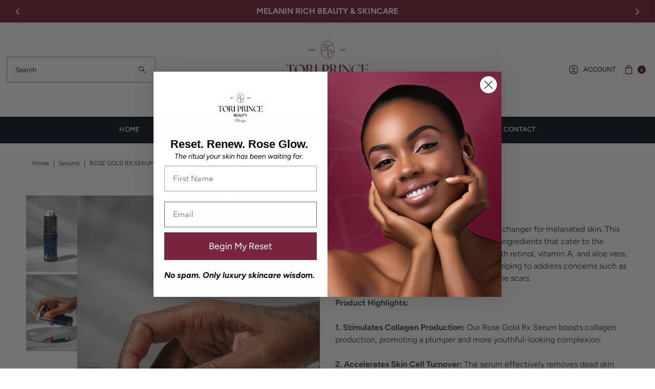

--- FILE ---
content_type: text/html; charset=utf-8
request_url: https://toriprincebeauty.com/collections/skin-2-0-collection-serum/products/rose-gold-rx-serum
body_size: 82062
content:
<!doctype html>
<html class="no-js" lang="en">
  <head>
    <meta charset="utf-8">
    <meta name="viewport" content="width=device-width,initial-scale=1">

    <!-- Establish early connection to external domains -->
    <link rel="preconnect" href="https://cdn.shopify.com" crossorigin>
    <link rel="preconnect" href="https://fonts.shopify.com" crossorigin>
    <link rel="preconnect" href="https://monorail-edge.shopifysvc.com">
    <link rel="preconnect" href="//ajax.googleapis.com" crossorigin><!-- Preload onDomain stylesheets and script libraries -->
    <link rel="preload" href="//toriprincebeauty.com/cdn/shop/t/31/assets/stylesheet.css?v=161221760270011671281766076903" as="style">
    <link rel="preload" as="font" href="//toriprincebeauty.com/cdn/fonts/figtree/figtree_n4.3c0838aba1701047e60be6a99a1b0a40ce9b8419.woff2" type="font/woff2" crossorigin>
    <link rel="preload" as="font" href="//toriprincebeauty.com/cdn/fonts/figtree/figtree_n5.3b6b7df38aa5986536945796e1f947445832047c.woff2" type="font/woff2" crossorigin>
    <link rel="preload" as="font" href="//toriprincebeauty.com/cdn/fonts/gilda_display/gildadisplay_n4.7fc5354c47a4970aba18d681449d9611011dd058.woff2" type="font/woff2" crossorigin>
    <link rel="preload" href="//toriprincebeauty.com/cdn/shop/t/31/assets/eventemitter3.min.js?v=27939738353326123541766076903" as="script">
    <link rel="preload" href="//toriprincebeauty.com/cdn/shop/t/31/assets/vendor-video.js?v=112486824910932804751766076902" as="script">
    <link rel="preload" href="//toriprincebeauty.com/cdn/shop/t/31/assets/theme.js?v=183708358445540740801766076902" as="script">

    <link rel="shortcut icon" href="//toriprincebeauty.com/cdn/shop/files/1C88289D-46A9-4D03-A76E-F2ABEBC9769B.jpg?crop=center&height=32&v=1700209285&width=32" type="image/png">
    <link rel="canonical" href="https://toriprincebeauty.com/products/rose-gold-rx-serum">

    <title>
      Rose Gold RX Serum | Rose Gold Satin Serum | TORI PRINCE BEAUTY
      
      
      
    </title>
    <meta name="description" content="Get radiant skin with Tori Prince Beauty&#39;s Rose Gold RX Serum. Experience the luxurious feel of our Rose Gold Satin Serum for a glowing complexion. Unlock your skin&#39;s potential with our premium skincare solution.">

    
<meta property="og:image" content="http://toriprincebeauty.com/cdn/shop/products/ScreenShot2021-07-21at5.08.12PM.png?v=1626905301&width=1024">
  <meta property="og:image:secure_url" content="https://toriprincebeauty.com/cdn/shop/products/ScreenShot2021-07-21at5.08.12PM.png?v=1626905301&width=1024">
  <meta property="og:image:width" content="1664">
  <meta property="og:image:height" content="2488">

<meta property="og:site_name" content="TORI PRINCE BEAUTY">



  <meta name="twitter:card" content="summary">


  <meta name="twitter:site" content="@">


  <meta name="twitter:title" content="Rose Gold RX Serum">
  <meta name="twitter:description" content="Introducing our Rose Gold Rx Serum, a game-changer for melanated skin. This powerhouse formula is carefully crafted with ingredients that cater to the unique needs of melanin-rich skin. Infused with r">
  <meta name="twitter:image" content="https://toriprincebeauty.com/cdn/shop/products/ScreenShot2021-07-21at5.08.12PM.png?v=1626905301&width=1024">
  <meta name="twitter:image:width" content="480">
  <meta name="twitter:image:height" content="480">


    
 <script type="application/ld+json">
   {
     "@context": "https://schema.org",
     "@type": "Product",
     "id": "rose-gold-rx-serum",
     "url": "https:\/\/toriprincebeauty.com\/products\/rose-gold-rx-serum",
     "image": "\/\/toriprincebeauty.com\/cdn\/shop\/products\/ScreenShot2021-07-21at5.08.12PM.png?v=1626905301",
     "name": "Rose Gold RX Serum",
     "brand": {
        "@type": "Brand",
        "name": "Tori Prince Beauty"
      },
     "description": "\u003cp\u003eIntroducing our Rose Gold Rx Serum, a game-changer for melanated skin. This powerhouse formula is carefully crafted with ingredients that cater to the unique needs of melanin-rich skin. Infused with retinol, vitamin A, and aloe vera, this serum delivers transformative benefits, helping to address concerns such as hyperpigmentation, uneven skin tone, and acne scars.\u003cbr\u003e\u003cbr\u003e\u003cstrong\u003eProduct Highlights:\u003c\/strong\u003e\u003cbr\u003e\u003cbr\u003e\u003cstrong\u003e1. Stimulates Collagen Production:\u003c\/strong\u003e Our Rose Gold Rx Serum boosts collagen production, promoting a plumper and more youthful-looking complexion.\u003cbr\u003e\u003cbr\u003e\u003cstrong\u003e2. Accelerates Skin Cell Turnover:\u003c\/strong\u003e The serum effectively removes dead skin cells, revealing a fresher and more radiant skin texture.\u003cbr\u003e\u003cbr\u003e\u003cstrong\u003e3. Targets Hyperpigmentation:\u003c\/strong\u003e Formulated with potent ingredients, our serum helps lighten dark spots, sun damage, and acne scars, promoting a more even skin tone.\u003cbr\u003e\u003cbr\u003e\u003cstrong\u003e4. Rejuvenates and Conditions:\u003c\/strong\u003e Experience the rejuvenating power of this serum as it revitalizes and nourishes your skin, leaving it healthier, smoother, and more vibrant.\u003cbr\u003e\u003cbr\u003eSuitable for Melanated Skin Types:\u003cbr\u003e\u003cbr\u003eOur Rose Gold Rx Serum is specially designed for melanated skin, embracing and enhancing the beauty of diverse skin tones. It is suitable for all melanated skin types, including those with concerns related to hyperpigmentation, uneven skin tone, and acne scars.\u003cbr\u003e\u003cbr\u003eUnlock the Secrets to Radiant Melanated Skin:\u003cbr\u003e\u003cbr\u003eElevate your skincare routine with our Rose Gold Rx Serum and reveal the true beauty of your melanin-enriched skin. Embrace the transformation and experience a more luminous, even-toned, and rejuvenated complexion.\u003c\/p\u003e\n\u003ch3 data-mce-fragment=\"1\"\u003e\u003cstrong data-mce-fragment=\"1\"\u003eProduct Ingredients:\u003c\/strong\u003e\u003c\/h3\u003e\n\u003cul\u003e\n\u003cli\u003eSqualene\u003c\/li\u003e\n\u003cli\u003eNiacinimde\u003c\/li\u003e\n\u003cli\u003eRetinol\u003c\/li\u003e\n\u003cli\u003eGreen Tea\u003c\/li\u003e\n\u003c\/ul\u003e","sku": "S2-04","offers": [
        
        {
           "@type": "Offer",
           "price" : 29.0,
           "priceCurrency": "USD",
           "availability": "http://schema.org/InStock",
           "priceValidUntil": "2030-01-01",
           "url": "\/products\/rose-gold-rx-serum"
         },
       
        {
           "@type": "Offer",
           "price" : 129.0,
           "priceCurrency": "USD",
           "availability": "http://schema.org/InStock",
           "priceValidUntil": "2030-01-01",
           "url": "\/products\/rose-gold-rx-serum"
         }
       
     ]
   }
 </script>


    <style data-shopify>
:root {
    --main-family: Figtree, sans-serif;;
    --main-weight: 400;
    --main-style: normal;
    --main-spacing: 0em;
    --nav-family: Figtree, sans-serif;;
    --nav-weight: 500;
    --nav-style: normal;
    --nav-spacing: 0.025em;
    --heading-family: "Gilda Display", serif;;
    --heading-weight: 400;
    --heading-style: 400;
    --heading-spacing: 0em;
    --button-spacing: 0.075em;

    --font-size: 16px;
    --h1-size: 33px;
    --h2-size: 28px;
    --h3-size: 26px;
    --nav-size: 13px;
    --supersize-h3: calc(26px * 2);
    --font-size-large: calc(16px + 2);
    --font-size-reset: 16px;
    --font-size-sm: calc(16px - 2px);

    --section-title-border: none;
    --heading-border-weight: 2px;

    --announcement-bar-background: #78263f;
    --announcement-bar-text-color: #ffffff;
    --top-bar-links-active: #ffffff;
    --top-bar-links-bg-active: #551c25;
    --header-wrapper-background: #ffffff;
    --logo-color: ;
    --header-text-color: #551c25;
    --navigation: #0e1821;
    --nav-color: #ffffff;
    --background: #ffffff;
    --text-color: #484848;
    --dotted-color: #729aae;
    --sale-color: #e35d5d;
    --button-color: #78263f;
    --button-text: #ffffff;
    --button-hover: #9f3253;
    --secondary-button-color: #efe5da;
    --secondary-button-text: #78263f;
    --secondary-button-hover: #fefefe;
    --directional-background: #729aae;
    --directional-color: #ececec;
    --directional-hover-background: #92b1c1;
    --swatch-width: 40px;
    --swatch-height: 34px;
    --swatch-tooltip-left: -28px;
    --footer-background: #0e1821;
    --footer-text-color: #ffffff;
    --footer-border-color: 255, 255, 255;
    --cs1-color: #ffffff;
    --cs1-background: #78263f;
    --cs2-color: #ffffff;
    --cs2-background: #0e1821;
    --cs3-color: #551c25;
    --cs3-background: #efe5da;
    --keyboard-focus: #ededed;
    --focus-border-style: dotted;
    --focus-border-weight: 1px;
    --section-padding: 50px;
    --grid-text-alignment: center;
    --posted-color: #7b7b7b;
    --article-title-color: ;
    --article-caption-color: ;
    --close-color: #b3b3b3;
    --text-color-darken-30: #000000;
    --thumbnail-outline-color: #aeaeae;
    --select-arrow-bg: url(//toriprincebeauty.com/cdn/shop/t/31/assets/select-arrow.png?v=112595941721225094991766076905);
    --free-shipping-bg: #c2ad7b;
    --free-shipping-text: #ffffff;
    --color-filter-size: 26px;
    --collection-overlay-color: #00000015;

    --error-msg-dark: #e81000;
    --error-msg-light: #ffeae8;
    --success-msg-dark: #007f5f;
    --success-msg-light: #e5fff8;

    --color-body-text: var(--text-color);
    --color-body: var(--background);
    --color-bg: var(--background);

    --star-active: rgb(72, 72, 72);
    --star-inactive: rgb(200, 200, 200);

    --section-rounding: 0px;
    --section-background: transparent;
    --section-overlay-color: 0, 0, 0;
    --section-overlay-opacity: 0;
    --section-button-size: 16px;
    --banner-title: #ffffff;

    --pulse-color: rgba(255, 177, 66, 1);
    --age-text-color: #262b2c;
    --age-bg-color: #faf4e8;

    --shopify-accelerated-checkout-inline-alignment: center;

  }
  @media (max-width: 740px) {
    :root {
      --font-size: calc(16px - (16px * 0.15));
      --nav-size: calc(13px - (13px * 0.15));
      --h1-size: calc(33px - (33px * 0.15));
      --h2-size: calc(28px - (28px * 0.15));
      --h3-size: calc(26px - (26px * 0.15));
      --supersize-h3: calc(26px * 1.5);
    }
  }
</style>


    <link rel="stylesheet" href="//toriprincebeauty.com/cdn/shop/t/31/assets/stylesheet.css?v=161221760270011671281766076903" type="text/css">

    <style>
      @font-face {
  font-family: Figtree;
  font-weight: 400;
  font-style: normal;
  font-display: swap;
  src: url("//toriprincebeauty.com/cdn/fonts/figtree/figtree_n4.3c0838aba1701047e60be6a99a1b0a40ce9b8419.woff2") format("woff2"),
       url("//toriprincebeauty.com/cdn/fonts/figtree/figtree_n4.c0575d1db21fc3821f17fd6617d3dee552312137.woff") format("woff");
}

      @font-face {
  font-family: Figtree;
  font-weight: 500;
  font-style: normal;
  font-display: swap;
  src: url("//toriprincebeauty.com/cdn/fonts/figtree/figtree_n5.3b6b7df38aa5986536945796e1f947445832047c.woff2") format("woff2"),
       url("//toriprincebeauty.com/cdn/fonts/figtree/figtree_n5.f26bf6dcae278b0ed902605f6605fa3338e81dab.woff") format("woff");
}

      @font-face {
  font-family: "Gilda Display";
  font-weight: 400;
  font-style: normal;
  font-display: swap;
  src: url("//toriprincebeauty.com/cdn/fonts/gilda_display/gildadisplay_n4.7fc5354c47a4970aba18d681449d9611011dd058.woff2") format("woff2"),
       url("//toriprincebeauty.com/cdn/fonts/gilda_display/gildadisplay_n4.e15b1954cf6c84e5027a9ce38b46b0164add9a36.woff") format("woff");
}

      @font-face {
  font-family: Figtree;
  font-weight: 700;
  font-style: normal;
  font-display: swap;
  src: url("//toriprincebeauty.com/cdn/fonts/figtree/figtree_n7.2fd9bfe01586148e644724096c9d75e8c7a90e55.woff2") format("woff2"),
       url("//toriprincebeauty.com/cdn/fonts/figtree/figtree_n7.ea05de92d862f9594794ab281c4c3a67501ef5fc.woff") format("woff");
}

      @font-face {
  font-family: Figtree;
  font-weight: 400;
  font-style: italic;
  font-display: swap;
  src: url("//toriprincebeauty.com/cdn/fonts/figtree/figtree_i4.89f7a4275c064845c304a4cf8a4a586060656db2.woff2") format("woff2"),
       url("//toriprincebeauty.com/cdn/fonts/figtree/figtree_i4.6f955aaaafc55a22ffc1f32ecf3756859a5ad3e2.woff") format("woff");
}

      @font-face {
  font-family: Figtree;
  font-weight: 700;
  font-style: italic;
  font-display: swap;
  src: url("//toriprincebeauty.com/cdn/fonts/figtree/figtree_i7.06add7096a6f2ab742e09ec7e498115904eda1fe.woff2") format("woff2"),
       url("//toriprincebeauty.com/cdn/fonts/figtree/figtree_i7.ee584b5fcaccdbb5518c0228158941f8df81b101.woff") format("woff");
}

    </style>

    <script>window.performance && window.performance.mark && window.performance.mark('shopify.content_for_header.start');</script><meta name="google-site-verification" content="aiTTDmj3YpocH1VHkcyVOaSRDTy_Jm-QE7GQVdaSa7A">
<meta name="facebook-domain-verification" content="i1oa6qv5l74l17a9pyq80fnydwouor">
<meta id="shopify-digital-wallet" name="shopify-digital-wallet" content="/58476789923/digital_wallets/dialog">
<meta name="shopify-checkout-api-token" content="08af3b151a2f198b4297fe283e0f72f8">
<meta id="in-context-paypal-metadata" data-shop-id="58476789923" data-venmo-supported="false" data-environment="production" data-locale="en_US" data-paypal-v4="true" data-currency="USD">
<link rel="alternate" type="application/json+oembed" href="https://toriprincebeauty.com/products/rose-gold-rx-serum.oembed">
<script async="async" src="/checkouts/internal/preloads.js?locale=en-US"></script>
<link rel="preconnect" href="https://shop.app" crossorigin="anonymous">
<script async="async" src="https://shop.app/checkouts/internal/preloads.js?locale=en-US&shop_id=58476789923" crossorigin="anonymous"></script>
<script id="apple-pay-shop-capabilities" type="application/json">{"shopId":58476789923,"countryCode":"US","currencyCode":"USD","merchantCapabilities":["supports3DS"],"merchantId":"gid:\/\/shopify\/Shop\/58476789923","merchantName":"TORI PRINCE BEAUTY","requiredBillingContactFields":["postalAddress","email","phone"],"requiredShippingContactFields":["postalAddress","email","phone"],"shippingType":"shipping","supportedNetworks":["visa","masterCard","amex","discover","elo","jcb"],"total":{"type":"pending","label":"TORI PRINCE BEAUTY","amount":"1.00"},"shopifyPaymentsEnabled":true,"supportsSubscriptions":true}</script>
<script id="shopify-features" type="application/json">{"accessToken":"08af3b151a2f198b4297fe283e0f72f8","betas":["rich-media-storefront-analytics"],"domain":"toriprincebeauty.com","predictiveSearch":true,"shopId":58476789923,"locale":"en"}</script>
<script>var Shopify = Shopify || {};
Shopify.shop = "tpb-1.myshopify.com";
Shopify.locale = "en";
Shopify.currency = {"active":"USD","rate":"1.0"};
Shopify.country = "US";
Shopify.theme = {"name":"Updated copy of KYU - Revamp 2025","id":151327473827,"schema_name":"Vantage","schema_version":"12.1.2","theme_store_id":459,"role":"main"};
Shopify.theme.handle = "null";
Shopify.theme.style = {"id":null,"handle":null};
Shopify.cdnHost = "toriprincebeauty.com/cdn";
Shopify.routes = Shopify.routes || {};
Shopify.routes.root = "/";</script>
<script type="module">!function(o){(o.Shopify=o.Shopify||{}).modules=!0}(window);</script>
<script>!function(o){function n(){var o=[];function n(){o.push(Array.prototype.slice.apply(arguments))}return n.q=o,n}var t=o.Shopify=o.Shopify||{};t.loadFeatures=n(),t.autoloadFeatures=n()}(window);</script>
<script>
  window.ShopifyPay = window.ShopifyPay || {};
  window.ShopifyPay.apiHost = "shop.app\/pay";
  window.ShopifyPay.redirectState = null;
</script>
<script id="shop-js-analytics" type="application/json">{"pageType":"product"}</script>
<script defer="defer" async type="module" src="//toriprincebeauty.com/cdn/shopifycloud/shop-js/modules/v2/client.init-shop-cart-sync_WVOgQShq.en.esm.js"></script>
<script defer="defer" async type="module" src="//toriprincebeauty.com/cdn/shopifycloud/shop-js/modules/v2/chunk.common_C_13GLB1.esm.js"></script>
<script defer="defer" async type="module" src="//toriprincebeauty.com/cdn/shopifycloud/shop-js/modules/v2/chunk.modal_CLfMGd0m.esm.js"></script>
<script type="module">
  await import("//toriprincebeauty.com/cdn/shopifycloud/shop-js/modules/v2/client.init-shop-cart-sync_WVOgQShq.en.esm.js");
await import("//toriprincebeauty.com/cdn/shopifycloud/shop-js/modules/v2/chunk.common_C_13GLB1.esm.js");
await import("//toriprincebeauty.com/cdn/shopifycloud/shop-js/modules/v2/chunk.modal_CLfMGd0m.esm.js");

  window.Shopify.SignInWithShop?.initShopCartSync?.({"fedCMEnabled":true,"windoidEnabled":true});

</script>
<script defer="defer" async type="module" src="//toriprincebeauty.com/cdn/shopifycloud/shop-js/modules/v2/client.payment-terms_BWmiNN46.en.esm.js"></script>
<script defer="defer" async type="module" src="//toriprincebeauty.com/cdn/shopifycloud/shop-js/modules/v2/chunk.common_C_13GLB1.esm.js"></script>
<script defer="defer" async type="module" src="//toriprincebeauty.com/cdn/shopifycloud/shop-js/modules/v2/chunk.modal_CLfMGd0m.esm.js"></script>
<script type="module">
  await import("//toriprincebeauty.com/cdn/shopifycloud/shop-js/modules/v2/client.payment-terms_BWmiNN46.en.esm.js");
await import("//toriprincebeauty.com/cdn/shopifycloud/shop-js/modules/v2/chunk.common_C_13GLB1.esm.js");
await import("//toriprincebeauty.com/cdn/shopifycloud/shop-js/modules/v2/chunk.modal_CLfMGd0m.esm.js");

  
</script>
<script>
  window.Shopify = window.Shopify || {};
  if (!window.Shopify.featureAssets) window.Shopify.featureAssets = {};
  window.Shopify.featureAssets['shop-js'] = {"shop-cart-sync":["modules/v2/client.shop-cart-sync_DuR37GeY.en.esm.js","modules/v2/chunk.common_C_13GLB1.esm.js","modules/v2/chunk.modal_CLfMGd0m.esm.js"],"init-fed-cm":["modules/v2/client.init-fed-cm_BucUoe6W.en.esm.js","modules/v2/chunk.common_C_13GLB1.esm.js","modules/v2/chunk.modal_CLfMGd0m.esm.js"],"shop-toast-manager":["modules/v2/client.shop-toast-manager_B0JfrpKj.en.esm.js","modules/v2/chunk.common_C_13GLB1.esm.js","modules/v2/chunk.modal_CLfMGd0m.esm.js"],"init-shop-cart-sync":["modules/v2/client.init-shop-cart-sync_WVOgQShq.en.esm.js","modules/v2/chunk.common_C_13GLB1.esm.js","modules/v2/chunk.modal_CLfMGd0m.esm.js"],"shop-button":["modules/v2/client.shop-button_B_U3bv27.en.esm.js","modules/v2/chunk.common_C_13GLB1.esm.js","modules/v2/chunk.modal_CLfMGd0m.esm.js"],"init-windoid":["modules/v2/client.init-windoid_DuP9q_di.en.esm.js","modules/v2/chunk.common_C_13GLB1.esm.js","modules/v2/chunk.modal_CLfMGd0m.esm.js"],"shop-cash-offers":["modules/v2/client.shop-cash-offers_BmULhtno.en.esm.js","modules/v2/chunk.common_C_13GLB1.esm.js","modules/v2/chunk.modal_CLfMGd0m.esm.js"],"pay-button":["modules/v2/client.pay-button_CrPSEbOK.en.esm.js","modules/v2/chunk.common_C_13GLB1.esm.js","modules/v2/chunk.modal_CLfMGd0m.esm.js"],"init-customer-accounts":["modules/v2/client.init-customer-accounts_jNk9cPYQ.en.esm.js","modules/v2/client.shop-login-button_DJ5ldayH.en.esm.js","modules/v2/chunk.common_C_13GLB1.esm.js","modules/v2/chunk.modal_CLfMGd0m.esm.js"],"avatar":["modules/v2/client.avatar_BTnouDA3.en.esm.js"],"checkout-modal":["modules/v2/client.checkout-modal_pBPyh9w8.en.esm.js","modules/v2/chunk.common_C_13GLB1.esm.js","modules/v2/chunk.modal_CLfMGd0m.esm.js"],"init-shop-for-new-customer-accounts":["modules/v2/client.init-shop-for-new-customer-accounts_BUoCy7a5.en.esm.js","modules/v2/client.shop-login-button_DJ5ldayH.en.esm.js","modules/v2/chunk.common_C_13GLB1.esm.js","modules/v2/chunk.modal_CLfMGd0m.esm.js"],"init-customer-accounts-sign-up":["modules/v2/client.init-customer-accounts-sign-up_CnczCz9H.en.esm.js","modules/v2/client.shop-login-button_DJ5ldayH.en.esm.js","modules/v2/chunk.common_C_13GLB1.esm.js","modules/v2/chunk.modal_CLfMGd0m.esm.js"],"init-shop-email-lookup-coordinator":["modules/v2/client.init-shop-email-lookup-coordinator_CzjY5t9o.en.esm.js","modules/v2/chunk.common_C_13GLB1.esm.js","modules/v2/chunk.modal_CLfMGd0m.esm.js"],"shop-follow-button":["modules/v2/client.shop-follow-button_CsYC63q7.en.esm.js","modules/v2/chunk.common_C_13GLB1.esm.js","modules/v2/chunk.modal_CLfMGd0m.esm.js"],"shop-login-button":["modules/v2/client.shop-login-button_DJ5ldayH.en.esm.js","modules/v2/chunk.common_C_13GLB1.esm.js","modules/v2/chunk.modal_CLfMGd0m.esm.js"],"shop-login":["modules/v2/client.shop-login_B9ccPdmx.en.esm.js","modules/v2/chunk.common_C_13GLB1.esm.js","modules/v2/chunk.modal_CLfMGd0m.esm.js"],"lead-capture":["modules/v2/client.lead-capture_D0K_KgYb.en.esm.js","modules/v2/chunk.common_C_13GLB1.esm.js","modules/v2/chunk.modal_CLfMGd0m.esm.js"],"payment-terms":["modules/v2/client.payment-terms_BWmiNN46.en.esm.js","modules/v2/chunk.common_C_13GLB1.esm.js","modules/v2/chunk.modal_CLfMGd0m.esm.js"]};
</script>
<script>(function() {
  var isLoaded = false;
  function asyncLoad() {
    if (isLoaded) return;
    isLoaded = true;
    var urls = ["https:\/\/cdn-loyalty.yotpo.com\/loader\/XGSCXo2vfhbuG_IfTMGjwQ.js?shop=tpb-1.myshopify.com","https:\/\/loox.io\/widget\/NkgnWlYIk3\/loox.1645056235387.js?shop=tpb-1.myshopify.com","https:\/\/static.rechargecdn.com\/assets\/js\/widget.min.js?shop=tpb-1.myshopify.com"];
    for (var i = 0; i < urls.length; i++) {
      var s = document.createElement('script');
      s.type = 'text/javascript';
      s.async = true;
      s.src = urls[i];
      var x = document.getElementsByTagName('script')[0];
      x.parentNode.insertBefore(s, x);
    }
  };
  if(window.attachEvent) {
    window.attachEvent('onload', asyncLoad);
  } else {
    window.addEventListener('load', asyncLoad, false);
  }
})();</script>
<script id="__st">var __st={"a":58476789923,"offset":-21600,"reqid":"82aa28d4-d3ea-4321-a97c-a69f688ab13a-1769638978","pageurl":"toriprincebeauty.com\/collections\/skin-2-0-collection-serum\/products\/rose-gold-rx-serum","u":"e19471fd5532","p":"product","rtyp":"product","rid":7144659583139};</script>
<script>window.ShopifyPaypalV4VisibilityTracking = true;</script>
<script id="captcha-bootstrap">!function(){'use strict';const t='contact',e='account',n='new_comment',o=[[t,t],['blogs',n],['comments',n],[t,'customer']],c=[[e,'customer_login'],[e,'guest_login'],[e,'recover_customer_password'],[e,'create_customer']],r=t=>t.map((([t,e])=>`form[action*='/${t}']:not([data-nocaptcha='true']) input[name='form_type'][value='${e}']`)).join(','),a=t=>()=>t?[...document.querySelectorAll(t)].map((t=>t.form)):[];function s(){const t=[...o],e=r(t);return a(e)}const i='password',u='form_key',d=['recaptcha-v3-token','g-recaptcha-response','h-captcha-response',i],f=()=>{try{return window.sessionStorage}catch{return}},m='__shopify_v',_=t=>t.elements[u];function p(t,e,n=!1){try{const o=window.sessionStorage,c=JSON.parse(o.getItem(e)),{data:r}=function(t){const{data:e,action:n}=t;return t[m]||n?{data:e,action:n}:{data:t,action:n}}(c);for(const[e,n]of Object.entries(r))t.elements[e]&&(t.elements[e].value=n);n&&o.removeItem(e)}catch(o){console.error('form repopulation failed',{error:o})}}const l='form_type',E='cptcha';function T(t){t.dataset[E]=!0}const w=window,h=w.document,L='Shopify',v='ce_forms',y='captcha';let A=!1;((t,e)=>{const n=(g='f06e6c50-85a8-45c8-87d0-21a2b65856fe',I='https://cdn.shopify.com/shopifycloud/storefront-forms-hcaptcha/ce_storefront_forms_captcha_hcaptcha.v1.5.2.iife.js',D={infoText:'Protected by hCaptcha',privacyText:'Privacy',termsText:'Terms'},(t,e,n)=>{const o=w[L][v],c=o.bindForm;if(c)return c(t,g,e,D).then(n);var r;o.q.push([[t,g,e,D],n]),r=I,A||(h.body.append(Object.assign(h.createElement('script'),{id:'captcha-provider',async:!0,src:r})),A=!0)});var g,I,D;w[L]=w[L]||{},w[L][v]=w[L][v]||{},w[L][v].q=[],w[L][y]=w[L][y]||{},w[L][y].protect=function(t,e){n(t,void 0,e),T(t)},Object.freeze(w[L][y]),function(t,e,n,w,h,L){const[v,y,A,g]=function(t,e,n){const i=e?o:[],u=t?c:[],d=[...i,...u],f=r(d),m=r(i),_=r(d.filter((([t,e])=>n.includes(e))));return[a(f),a(m),a(_),s()]}(w,h,L),I=t=>{const e=t.target;return e instanceof HTMLFormElement?e:e&&e.form},D=t=>v().includes(t);t.addEventListener('submit',(t=>{const e=I(t);if(!e)return;const n=D(e)&&!e.dataset.hcaptchaBound&&!e.dataset.recaptchaBound,o=_(e),c=g().includes(e)&&(!o||!o.value);(n||c)&&t.preventDefault(),c&&!n&&(function(t){try{if(!f())return;!function(t){const e=f();if(!e)return;const n=_(t);if(!n)return;const o=n.value;o&&e.removeItem(o)}(t);const e=Array.from(Array(32),(()=>Math.random().toString(36)[2])).join('');!function(t,e){_(t)||t.append(Object.assign(document.createElement('input'),{type:'hidden',name:u})),t.elements[u].value=e}(t,e),function(t,e){const n=f();if(!n)return;const o=[...t.querySelectorAll(`input[type='${i}']`)].map((({name:t})=>t)),c=[...d,...o],r={};for(const[a,s]of new FormData(t).entries())c.includes(a)||(r[a]=s);n.setItem(e,JSON.stringify({[m]:1,action:t.action,data:r}))}(t,e)}catch(e){console.error('failed to persist form',e)}}(e),e.submit())}));const S=(t,e)=>{t&&!t.dataset[E]&&(n(t,e.some((e=>e===t))),T(t))};for(const o of['focusin','change'])t.addEventListener(o,(t=>{const e=I(t);D(e)&&S(e,y())}));const B=e.get('form_key'),M=e.get(l),P=B&&M;t.addEventListener('DOMContentLoaded',(()=>{const t=y();if(P)for(const e of t)e.elements[l].value===M&&p(e,B);[...new Set([...A(),...v().filter((t=>'true'===t.dataset.shopifyCaptcha))])].forEach((e=>S(e,t)))}))}(h,new URLSearchParams(w.location.search),n,t,e,['guest_login'])})(!0,!1)}();</script>
<script integrity="sha256-4kQ18oKyAcykRKYeNunJcIwy7WH5gtpwJnB7kiuLZ1E=" data-source-attribution="shopify.loadfeatures" defer="defer" src="//toriprincebeauty.com/cdn/shopifycloud/storefront/assets/storefront/load_feature-a0a9edcb.js" crossorigin="anonymous"></script>
<script crossorigin="anonymous" defer="defer" src="//toriprincebeauty.com/cdn/shopifycloud/storefront/assets/shopify_pay/storefront-65b4c6d7.js?v=20250812"></script>
<script data-source-attribution="shopify.dynamic_checkout.dynamic.init">var Shopify=Shopify||{};Shopify.PaymentButton=Shopify.PaymentButton||{isStorefrontPortableWallets:!0,init:function(){window.Shopify.PaymentButton.init=function(){};var t=document.createElement("script");t.src="https://toriprincebeauty.com/cdn/shopifycloud/portable-wallets/latest/portable-wallets.en.js",t.type="module",document.head.appendChild(t)}};
</script>
<script data-source-attribution="shopify.dynamic_checkout.buyer_consent">
  function portableWalletsHideBuyerConsent(e){var t=document.getElementById("shopify-buyer-consent"),n=document.getElementById("shopify-subscription-policy-button");t&&n&&(t.classList.add("hidden"),t.setAttribute("aria-hidden","true"),n.removeEventListener("click",e))}function portableWalletsShowBuyerConsent(e){var t=document.getElementById("shopify-buyer-consent"),n=document.getElementById("shopify-subscription-policy-button");t&&n&&(t.classList.remove("hidden"),t.removeAttribute("aria-hidden"),n.addEventListener("click",e))}window.Shopify?.PaymentButton&&(window.Shopify.PaymentButton.hideBuyerConsent=portableWalletsHideBuyerConsent,window.Shopify.PaymentButton.showBuyerConsent=portableWalletsShowBuyerConsent);
</script>
<script>
  function portableWalletsCleanup(e){e&&e.src&&console.error("Failed to load portable wallets script "+e.src);var t=document.querySelectorAll("shopify-accelerated-checkout .shopify-payment-button__skeleton, shopify-accelerated-checkout-cart .wallet-cart-button__skeleton"),e=document.getElementById("shopify-buyer-consent");for(let e=0;e<t.length;e++)t[e].remove();e&&e.remove()}function portableWalletsNotLoadedAsModule(e){e instanceof ErrorEvent&&"string"==typeof e.message&&e.message.includes("import.meta")&&"string"==typeof e.filename&&e.filename.includes("portable-wallets")&&(window.removeEventListener("error",portableWalletsNotLoadedAsModule),window.Shopify.PaymentButton.failedToLoad=e,"loading"===document.readyState?document.addEventListener("DOMContentLoaded",window.Shopify.PaymentButton.init):window.Shopify.PaymentButton.init())}window.addEventListener("error",portableWalletsNotLoadedAsModule);
</script>

<script type="module" src="https://toriprincebeauty.com/cdn/shopifycloud/portable-wallets/latest/portable-wallets.en.js" onError="portableWalletsCleanup(this)" crossorigin="anonymous"></script>
<script nomodule>
  document.addEventListener("DOMContentLoaded", portableWalletsCleanup);
</script>

<script id='scb4127' type='text/javascript' async='' src='https://toriprincebeauty.com/cdn/shopifycloud/privacy-banner/storefront-banner.js'></script><link id="shopify-accelerated-checkout-styles" rel="stylesheet" media="screen" href="https://toriprincebeauty.com/cdn/shopifycloud/portable-wallets/latest/accelerated-checkout-backwards-compat.css" crossorigin="anonymous">
<style id="shopify-accelerated-checkout-cart">
        #shopify-buyer-consent {
  margin-top: 1em;
  display: inline-block;
  width: 100%;
}

#shopify-buyer-consent.hidden {
  display: none;
}

#shopify-subscription-policy-button {
  background: none;
  border: none;
  padding: 0;
  text-decoration: underline;
  font-size: inherit;
  cursor: pointer;
}

#shopify-subscription-policy-button::before {
  box-shadow: none;
}

      </style>

<script>window.performance && window.performance.mark && window.performance.mark('shopify.content_for_header.end');</script>
  <!-- BEGIN app block: shopify://apps/rt-page-speed-booster/blocks/app-embed/4a6fa896-93b0-4e15-9d32-c2311aca53bb --><script>
  window.roarJs = window.roarJs || {};
  roarJs.QuicklinkConfig = {
    metafields: {
      shop: "tpb-1.myshopify.com",
      settings: {"customized":{"enabled":"0","option":"intensity","intensity":"150"},"mobile":{"enabled":"1","option":"intensity","intensity":"150"}},
      moneyFormat: "\u003cspan class=money\u003e${{amount}}\u003c\/span\u003e"
    }
  }
</script>
<script src='https://cdn.shopify.com/extensions/019b6b0f-4023-7492-aa67-5410b9565fa4/booster-2/assets/quicklink.js' defer></script>


<!-- END app block --><!-- BEGIN app block: shopify://apps/klaviyo-email-marketing-sms/blocks/klaviyo-onsite-embed/2632fe16-c075-4321-a88b-50b567f42507 -->












  <script async src="https://static.klaviyo.com/onsite/js/TPwPKv/klaviyo.js?company_id=TPwPKv"></script>
  <script>!function(){if(!window.klaviyo){window._klOnsite=window._klOnsite||[];try{window.klaviyo=new Proxy({},{get:function(n,i){return"push"===i?function(){var n;(n=window._klOnsite).push.apply(n,arguments)}:function(){for(var n=arguments.length,o=new Array(n),w=0;w<n;w++)o[w]=arguments[w];var t="function"==typeof o[o.length-1]?o.pop():void 0,e=new Promise((function(n){window._klOnsite.push([i].concat(o,[function(i){t&&t(i),n(i)}]))}));return e}}})}catch(n){window.klaviyo=window.klaviyo||[],window.klaviyo.push=function(){var n;(n=window._klOnsite).push.apply(n,arguments)}}}}();</script>

  
    <script id="viewed_product">
      if (item == null) {
        var _learnq = _learnq || [];

        var MetafieldReviews = null
        var MetafieldYotpoRating = null
        var MetafieldYotpoCount = null
        var MetafieldLooxRating = null
        var MetafieldLooxCount = null
        var okendoProduct = null
        var okendoProductReviewCount = null
        var okendoProductReviewAverageValue = null
        try {
          // The following fields are used for Customer Hub recently viewed in order to add reviews.
          // This information is not part of __kla_viewed. Instead, it is part of __kla_viewed_reviewed_items
          MetafieldReviews = {"rating":{"scale_min":"1.0","scale_max":"5.0","value":"5.0"},"rating_count":1};
          MetafieldYotpoRating = null
          MetafieldYotpoCount = null
          MetafieldLooxRating = null
          MetafieldLooxCount = null

          okendoProduct = null
          // If the okendo metafield is not legacy, it will error, which then requires the new json formatted data
          if (okendoProduct && 'error' in okendoProduct) {
            okendoProduct = null
          }
          okendoProductReviewCount = okendoProduct ? okendoProduct.reviewCount : null
          okendoProductReviewAverageValue = okendoProduct ? okendoProduct.reviewAverageValue : null
        } catch (error) {
          console.error('Error in Klaviyo onsite reviews tracking:', error);
        }

        var item = {
          Name: "Rose Gold RX Serum",
          ProductID: 7144659583139,
          Categories: ["Best Sellers","Browse All","Face","Serums","Tori Prince Skin"],
          ImageURL: "https://toriprincebeauty.com/cdn/shop/products/ScreenShot2021-07-21at5.08.12PM_grande.png?v=1626905301",
          URL: "https://toriprincebeauty.com/products/rose-gold-rx-serum",
          Brand: "Tori Prince Beauty",
          Price: "$29.00",
          Value: "29.00",
          CompareAtPrice: "$0.00"
        };
        _learnq.push(['track', 'Viewed Product', item]);
        _learnq.push(['trackViewedItem', {
          Title: item.Name,
          ItemId: item.ProductID,
          Categories: item.Categories,
          ImageUrl: item.ImageURL,
          Url: item.URL,
          Metadata: {
            Brand: item.Brand,
            Price: item.Price,
            Value: item.Value,
            CompareAtPrice: item.CompareAtPrice
          },
          metafields:{
            reviews: MetafieldReviews,
            yotpo:{
              rating: MetafieldYotpoRating,
              count: MetafieldYotpoCount,
            },
            loox:{
              rating: MetafieldLooxRating,
              count: MetafieldLooxCount,
            },
            okendo: {
              rating: okendoProductReviewAverageValue,
              count: okendoProductReviewCount,
            }
          }
        }]);
      }
    </script>
  




  <script>
    window.klaviyoReviewsProductDesignMode = false
  </script>







<!-- END app block --><!-- BEGIN app block: shopify://apps/smart-seo/blocks/smartseo/7b0a6064-ca2e-4392-9a1d-8c43c942357b --><meta name="smart-seo-integrated" content="true" /><!-- metatagsSavedToSEOFields: true --><!-- END app block --><!-- BEGIN app block: shopify://apps/az-google-font-custom-fonts/blocks/arc_fontify_block-app-embed/e720f1f7-5778-4825-85a3-3572dbcf27c4 --><!-- BEGIN app snippet: arc_fontify_snippet -->
<!-- anyfont styles -->

		<!-- anyfont Jen-Wagner-Essential-Sans-SemiBold -->

        <style type="text/css" class="anf-140270633123">
          
        @font-face {
          font-family: Jen-Wagner-Essential-Sans-SemiBold;
          src: url(//cdn.shopify.com/s/files/1/0584/7678/9923/files/Jen-Wagner-Essential-Sans-SemiBold.otf)
            format('opentype');
          font-weight: 400;
          font-style: normal;
          font-display: swap;
        }
      
		@media only screen and (max-width: 970px) {#shopify-section-sections--17825260863651__footer-1 > footer > div > div > div > div > div > div > div > p,#shopify-section-sections--17825260896419__header-mobile > div > div > div > div > div > button > span,#shopify-section-template--17927086833827__rich_text_4McUHN > div > div > div > div > p,#shopify-section-template--17927086833827__rich_text_JXhtWF > div > div > div > div > p,#shopify-section-template--17927086833827__rich_text_DdbFxJ > div > div > div > div > p,#shopify-section-template--17927086833827__rich_text_7kDUC6 > div > div > div > div > p,#shopify-section-template--17927086833827__rich_text_rwffhb > div > div > div > div > p,#halo-product-block-template--17825259946147__163247026462da6862 > div > div > div > div > div > div > div > div > div > div > div > div > dl > div > dd > span > span,#shopify-section-template--17825259946147__rich_text_yWbc6X > div > div > div > div > p,#shopify-section-template--17825259946147__rich_text_8DdYCT > div > div > div > h2,#block-large_img_6jwxPd > div > div > a > span,#block-small_img_mwCY9L > div > div > div > div > a > span{font-family: 'Jen-Wagner-Essential-Sans-SemiBold' !important;text-rendering: optimizeLegibility;-webkit-font-smoothing: antialiased; -moz-osx-font-smoothing: grayscale;}}
		@media only screen and (min-width: 970px) {#shopify-section-sections--17825260863651__footer-1 > footer > div > div > div > div > div > div > ul > li,#shopify-section-sections--17825260863651__footer-1 > footer > div > div > div > div > div > div > ul > li > a > span,#shopify-section-sections--17825260863651__footer-1 > footer > div > div > div > div > div > div > ul > li > a,#halo-product-block-template--17825259946147__16328142266b504c78 > div > div > div > div > div > div > div > div > div > div > a > span,#shopify-section-template--17927086833827__rich_text_4McUHN > div > div > div > div > p,#shopify-section-template--17927086833827__rich_text_JXhtWF > div > div > div > div > p,#shopify-section-template--17927086833827__rich_text_DdbFxJ > div > div > div > div > p,#shopify-section-template--17927086833827__rich_text_7kDUC6 > div > div > div > div > p,#shopify-section-template--17927086833827__rich_text_rwffhb > div > div > div > div > p,#block-small_img_mwCY9L > div > div > div > div > a > span,#block-large_img_6jwxPd > div > div > a > span{font-family: 'Jen-Wagner-Essential-Sans-SemiBold' !important;text-rendering: optimizeLegibility;-webkit-font-smoothing: antialiased; -moz-osx-font-smoothing: grayscale;}}
        </style>
      
		<!-- anyfont Jen-Wagner-Essential-Sans-Regular -->

        <style type="text/css" class="anf-140270633123">
          
        @font-face {
          font-family: Jen-Wagner-Essential-Sans-Regular;
          src: url(//cdn.shopify.com/s/files/1/0584/7678/9923/files/Jen-Wagner-Essential-Sans-Regular.otf)
            format('opentype');
          font-weight: 400;
          font-style: normal;
          font-display: swap;
        }
      
		@media only screen and (max-width: 970px) {#shopify-section-template--17927086833827__rich_text_4McUHN > div > div > div > div > p,#shopify-section-template--17927086833827__rich_text_JXhtWF > div > div > div > div > p,#shopify-section-template--17927086833827__rich_text_DdbFxJ > div > div > div > div > p,#shopify-section-template--17927086833827__rich_text_7kDUC6 > div > div > div > div > p,#shopify-section-template--17927086833827__rich_text_rwffhb > div > div > div > div > p,#block-image_9YNTnT > div > div > h3 > a > span,#block-large_img_6jwxPd > div > div > a > span,#block-small_img_mwCY9L > div > div > div > div > h3 > a,#block-small_img_mwCY9L > div > div > div > div > a > span,#shopify-section-template--17927086833827__rich_text_tr4A8Q > div > div > div > div > p,#shopify-section-template--17825260077219__rich_text_rcLDtF > div > div > div > div > p,#shopify-section-template--17825260077219__rich_text_Y4Wnwg > div > div > div > div > p,#shopify-section-template--17927086833827__rich_text_kRxNRK > div > div > div > div > p,#shopify-section-template--17825260077219__rich_text_tYX4dL > div > div > div > div > p{font-family: 'Jen-Wagner-Essential-Sans-Regular' !important;text-rendering: optimizeLegibility;-webkit-font-smoothing: antialiased; -moz-osx-font-smoothing: grayscale;}}
		@media only screen and (min-width: 970px) {#shopify-section-template--17927086833827__rich_text_4McUHN > div > div > div > div > p,#shopify-section-template--17927086833827__rich_text_JXhtWF > div > div > div > div > p,#shopify-section-template--17927086833827__rich_text_DdbFxJ > div > div > div > div > p,#shopify-section-template--17927086833827__rich_text_7kDUC6 > div > div > div > div > p,#block-image_9YNTnT > div > div > h3 > a > span,#block-image_HVqnFq > div > div > h3 > a > span,#shopify-section-template--17927086833827__rich_text_tr4A8Q > div > div > div > div > p,#shopify-section-template--17927086833827__rich_text_rwffhb > div > div > div > div > p,#shopify-section-template--17825260077219__rich_text_rcLDtF > div > div > div > div > p,#shopify-section-template--17825260077219__rich_text_Y4Wnwg > div > div > div > div > p,#shopify-section-template--17927086833827__rich_text_kRxNRK > div > div > div > div > p,#shopify-section-template--17825260077219__rich_text_tYX4dL > div > div > div > div > p{font-family: 'Jen-Wagner-Essential-Sans-Regular' !important;text-rendering: optimizeLegibility;-webkit-font-smoothing: antialiased; -moz-osx-font-smoothing: grayscale;}}
        </style>
      
		<!-- anyfont Fontspring-DEMO-theseasons-reg -->

        <style type="text/css" class="anf-140270633123">
          
        @font-face {
          font-family: Fontspring-DEMO-theseasons-reg;
          src: url(//cdn.shopify.com/s/files/1/0584/7678/9923/files/Fontspring-DEMO-theseasons-reg.otf)
            format('opentype');
          font-weight: 400;
          font-style: normal;
          font-display: swap;
        }
      
		@media only screen and (max-width: 970px) {#halo-product-block-template--17825259946147__163247026462da6862 > div > div > h3 > span,#halo-product-block-template--17825259946147__16328142266b504c78 > div > div > h3 > span,#spotlight-template--17825259946147__1632296224c9e90203 > div > div > h3 > span,#shopify-section-sections--17825260896419__header-classic > header > div > div > div > div > div > a > span,#shopify-section-template--17825260077219__rich_text_P3AtDg > div > div > div > div > a,#FaqsSection-template--17825260241059__main > div > div > div > div > div > h3,#paragraph-faqs > h3,#FaqsSection-template--17825260241059__main > div > div > span,#FaqsSection-template--17825260241059__main > div > div > a,#FaqsSection-template--17825260241059__main > div > breadcrumb-component > nav > span,#FaqsSection-template--17825260241059__main > div > breadcrumb-component > nav > a,#shopify-section-template--17927086833827__rich_text_kRxNRK > div > div > div > h2,#shopify-section-template--17825260077219__rich_text_tYX4dL > div > div > div > h2,#block-image_cLPr7y > div > div > h3 > a > span,#block-image_6CVUGn > div > div > h3 > a > span,#block-image_NLE4Qw > div > div > h3 > a > span,#block-image_kmr6VK > div > div > h3 > a > span{font-family: 'Fontspring-DEMO-theseasons-reg' !important;text-rendering: optimizeLegibility;-webkit-font-smoothing: antialiased; -moz-osx-font-smoothing: grayscale;}}
		@media only screen and (min-width: 970px) {#shopify-section-sections--17825260896419__header-classic > header > div > div > div > div > div > a > span,#HeaderNavigation > nav > ul > li > a > span,#HeaderNavigation > nav > ul > li > a,#shopify-section-sections--17825260896419__header-classic > header > div > div > div > div > p,#shopify-section-sections--17825260896419__header-classic > header > div > div > div > div > a > span,#shopify-section-sections--17825260896419__header-classic > header > div > div > div > div > div > a,#shopify-section-template--17825260077219__rich_text_P3AtDg > div > div > div > div > a,#FaqsSection-template--17825260241059__main > div > div > div > div > div > h3,#FaqsSection-template--17825260241059__main > div > breadcrumb-component > nav > span,#FaqsSection-template--17825260241059__main > div > breadcrumb-component > nav > a,#paragraph-faqs > h3,#FaqsSection-template--17825260241059__main > div > div > span,#FaqsSection-template--17825260241059__main > div > div > a,#shopify-section-template--17927086833827__rich_text_kRxNRK > div > div > div > h2,#shopify-section-template--17825260077219__rich_text_tYX4dL > div > div > div > h2,#block-image_cLPr7y > div > div > h3 > a > span,#block-image_6CVUGn > div > div > h3 > a > span,#block-image_NLE4Qw > div > div > h3 > a > span,#block-image_kmr6VK > div > div > h3 > a > span{font-family: 'Fontspring-DEMO-theseasons-reg' !important;text-rendering: optimizeLegibility;-webkit-font-smoothing: antialiased; -moz-osx-font-smoothing: grayscale;}}
        </style>
      
		<!-- anyfont Fontspring-DEMO-theseasons-reg -->

        <style type="text/css" class="anf-140270633123">
          
        @font-face {
          font-family: Fontspring-DEMO-theseasons-reg;
          src: url(//cdn.shopify.com/s/files/1/0584/7678/9923/files/Fontspring-DEMO-theseasons-reg.otf)
            format('opentype');
          font-weight: 400;
          font-style: normal;
          font-display: swap;
        }
      
		@media only screen and (max-width: 970px) {#block-video_WfwU6d > div > h2{font-family: 'Fontspring-DEMO-theseasons-reg' !important;text-rendering: optimizeLegibility;-webkit-font-smoothing: antialiased; -moz-osx-font-smoothing: grayscale;}}
		@media only screen and (min-width: 970px) {#block-video_WfwU6d > div > h2{font-family: 'Fontspring-DEMO-theseasons-reg' !important;text-rendering: optimizeLegibility;-webkit-font-smoothing: antialiased; -moz-osx-font-smoothing: grayscale;}}
        </style>
      
		<!-- anyfont Fontspring-DEMO-theseasons-reg -->

        <style type="text/css" class="anf-140270633123">
          
        @font-face {
          font-family: Fontspring-DEMO-theseasons-reg;
          src: url(//cdn.shopify.com/s/files/1/0584/7678/9923/files/Fontspring-DEMO-theseasons-reg.otf)
            format('opentype');
          font-weight: 400;
          font-style: normal;
          font-display: swap;
        }
      
		@media only screen and (max-width: 970px) {#shopify-section-template--17825259946147__163247026462da6862 > div > div > div > h3 > span,#halo-product-block-template--17825259946147__163247026462da6862 > div > div > div > div > div > div > div > div > div > div > div > div > a,#halo-product-block-template--17825259946147__163247026462da6862 > div > div > div > div > div > div > div > div > div > div > h3 > a,#halo-product-block-template--17825259946147__16328142266b504c78 > div > div > h3 > span,#spotlight-template--17825259946147__1632296224c9e90203 > div > div > h3 > span,#block-1632296224c9e90203-0 > div > div > h3 > a > span,#block-1632296224c9e90203-0 > div > div > a > span,#new-instagram-template--17825259946147__1632364695b0f88b4f > div > a,#shopify-section-sections--17825260863651__footer-1 > footer > div > div > div > div > div > h2{font-family: 'Fontspring-DEMO-theseasons-reg' !important;text-rendering: optimizeLegibility;-webkit-font-smoothing: antialiased; -moz-osx-font-smoothing: grayscale;}}
		@media only screen and (min-width: 970px) {#HeaderNavigation > nav > ul > li > a > span,#HeaderNavigation > nav > ul > li > a,#shopify-section-template--17825259946147__163247026462da6862 > div > div > div > h3 > span,#halo-product-block-template--17825259946147__16328142266b504c78 > div > div > h3 > span,#spotlight-template--17825259946147__1632296224c9e90203 > div > div > h3 > span,#new-instagram-template--17825259946147__1632364695b0f88b4f > div > a{font-family: 'Fontspring-DEMO-theseasons-reg' !important;text-rendering: optimizeLegibility;-webkit-font-smoothing: antialiased; -moz-osx-font-smoothing: grayscale;}}
        </style>
      
		<!-- anyfont Fontspring-DEMO-theseasons-reg -->

        <style type="text/css" class="anf-140270633123">
          
        @font-face {
          font-family: Fontspring-DEMO-theseasons-reg;
          src: url(//cdn.shopify.com/s/files/1/0584/7678/9923/files/Fontspring-DEMO-theseasons-reg.otf)
            format('opentype');
          font-weight: 400;
          font-style: normal;
          font-display: swap;
        }
      
		@media only screen and (max-width: 970px) {#new-instagram-template--17825259946147__1632364695b0f88b4f > div > div > h3 > span,#shopify-section-sections--17825260863651__footer-1 > footer > div > div > div > div > div > h2,#shopify-section-template--17825259946147__163247026462da6862 > div > div > div > h3 > span,#halo-product-block-template--17825259946147__16328142266b504c78 > div > div > h3 > span,#halo-product-block-template--17825259946147__product_block_ixKjMG > div > div > h3 > span,#halo-product-block-template--17825259946147__product_block_7TXypV > div > div > h3 > span,#customer-review-template--17825259946147__customer_review_block_BCFHVK > div > div > h3 > span,#customer-review-template--17825259946147__customer_review_block_BCFHVK > div > div > div > div > div > div > div > span,#brands-template--17825259946147__brand_slider_fePnyA > div > div > div > div > h3 > span,#halo-product-block-template--17825259946147__163247026462da6862 > div > div > div > div > div > div > div > div > div > div > a,#halo-product-block-template--17825259946147__163247026462da6862 > div > div > div > div > div > div > div > div > div > div > a > span,#halo-product-block-template--17825259946147__16328142266b504c78 > div > div > div > div > div > div > div > div > div > div > a,#halo-product-block-template--17825259946147__16328142266b504c78 > div > div > div > div > div > div > div > div > div > div > a > span,#halo-product-block-template--17825259946147__product_block_ixKjMG > div > div > div > div > div > div > div > div > div > div > a > span,#halo-product-block-template--17825259946147__product_block_7TXypV > div > div > div > div > div > div > div > div > div > div > a > span,#navigation-mobile > div > div > nav > ul > li > a,#navigation-mobile > div > div > nav > ul > li > a > span,#navigation-mobile > div > div > nav > ul > li > ul > li > a,#navigation-mobile > div > div > nav > ul > li > ul > li > a > span,#shopify-section-template--17825260077219__rich_text_rcLDtF > div > div > div > h2,#shopify-section-template--17825260077219__rich_text_BC9qz4 > div > div > div > h2,#shopify-section-template--17825260077219__rich_text_t6tiYK > div > div > div > h2,#shopify-section-template--17825260077219__rich_text_NArERi > div > div > div > h2,#block-image_pAG3Dw > div > div > h3 > a > span,#block-image_pAG3Dw > div > div > div > a > span,#new-instagram-template--17825260077219__instagram_JEBRey > div > div > h3 > span,#block-image_xiJcYw > div > div > div > a > span,#block-image_RhG9Yz > div > div > h3 > a > span,#block-image_RhG9Yz > div > div > div > a > span,#shopify-section-template--17927086833827__rich_text_4McUHN > div > div > div > h2,#shopify-section-template--17927086833827__rich_text_JXhtWF > div > div > div > h2,#shopify-section-template--17927086833827__rich_text_DdbFxJ > div > div > div > h2,#shopify-section-template--17927086833827__rich_text_7kDUC6 > div > div > div > h2,#shopify-section-template--17927086833827__rich_text_xqhPw3 > div > div > div > h2,#shopify-section-template--17927086833827__rich_text_rwffhb > div > div > div > h2,#image-comparison-template--17927086833827__image_comparison_Wj4dFY > div > div > div > h3 > span,#shopify-section-template--17825259946147__rich_text_yWbc6X > div > div > div > h2,#shopify-section-template--17825260077219__rich_text_Y4Wnwg > div > div > div > h2,#halo-image-banner-template--17825260109987__image_banner_mTCBVp > div > div > div > div > div > div > div > h3,#shopify-section-template--17825260109987__rich_text_cwRhJf > div > div > div > h2,#custom-image-banner-template--17825260109987__custom_image_banner_LeWADN > div > div > h3 > span,#block-image_9YNTnT > div > div > h3 > a > span,#halo-image-banner-template--17825260109987__image_banner_U8jWEE > div > div > h3 > span,#shopify-section-template--17927086833827__rich_text_tr4A8Q > div > div > div > h2,#Article-561943117987 > a,#Article-561943085219 > a,#Article-561942986915 > a,#Article-561857953955 > a,#Article-561789599907 > a,#Article-561748869283 > a,#Article-561710137507 > a,#halo-image-banner-template--17955483877539__image_banner_NYbcHT > div > div > div > div > div > div > div > h3,#shopify-section-template--17955483877539__rich_text_bfjJ4H > div > div > div > h2,#answer-content_MUXdmW-1 > p,#answer-content_Fi9am6-2 > p,#answer-content_MLiGrJ-3 > p,#answer-content_7i3xtD-4 > p,#answer-content_EgaCGH-5 > p,#answer-content_Rh9QQd-6 > p,#answer-content_qMM4PV-7 > p,#answer-content_wRP8rC-8 > p,#answer-content_pVBKrH-9 > p,#block-image_xiJcYw > div > div > h3 > a > span,#shopify-section-template--17825259946147__rich_text_8DdYCT > div > div > div > h2,#shopify-section-template--17825260011683__main > div > div > h1,#navigation-mobile > div > div > div > a > span,#shopify-section-template--17825259880611__main > div > div > div > h1,#shopify-section-template--17825259815075__main > div > div > div > h1,#login > h2,#customer_login > div > a > span,#shopify-section-template--17825259815075__main > div > div > div > div > div > div > h2{font-family: 'Fontspring-DEMO-theseasons-reg' !important;text-rendering: optimizeLegibility;-webkit-font-smoothing: antialiased; -moz-osx-font-smoothing: grayscale;}}
		@media only screen and (min-width: 970px) {#new-instagram-template--17825259946147__1632364695b0f88b4f > div > div > h3 > span,#shopify-section-sections--17825260863651__footer-1 > footer > div > div > div > div > div > h2,#shopify-section-sections--17825260896419__header_basic_RkFiJU > header > div > div > div > div > div > div > p,#shopify-section-sections--17825260896419__header_basic_RkFiJU > header > div > div > div > div > div > div > div > div > label > span,#shopify-section-template--17825259946147__163247026462da6862 > div > div > div > h3 > span,#halo-product-block-template--17825259946147__16328142266b504c78 > div > div > h3 > span,#halo-product-block-template--17825259946147__product_block_ixKjMG > div > div > h3 > span,#customer-review-template--17825259946147__customer_review_block_BCFHVK > div > div > h3 > span,#customer-review-template--17825259946147__customer_review_block_BCFHVK > div > div > div > div > div > div > div > span,#brands-template--17825259946147__brand_slider_fePnyA > div > div > div > div > h3 > span,#shopify-section-sections--17825260863651__footer-1 > footer > div > div > div > div > div > div > ul > li > a,#halo-product-block-template--17825259946147__product_block_7TXypV > div > div > h3 > span,#halo-product-block-template--17825259946147__163247026462da6862 > div > div > div > div > div > div > div > div > div > div > a,#halo-product-block-template--17825259946147__163247026462da6862 > div > div > div > div > div > div > div > div > div > div > a > span,#halo-product-block-template--17825259946147__16328142266b504c78 > div > div > div > div > div > div > div > div > div > div > a > span,#halo-product-block-template--17825259946147__product_block_7TXypV > div > div > div > div > div > div > div > div > div > div > a > span,#shopify-section-template--17825260077219__rich_text_rcLDtF > div > div > div > h2,#shopify-section-template--17825260077219__rich_text_BC9qz4 > div > div > div > h2,#shopify-section-template--17825260077219__rich_text_t6tiYK > div > div > div > h2,#shopify-section-template--17825260077219__rich_text_NArERi > div > div > div > h2,#block-image_pAG3Dw > div > div > h3 > a > span,#block-image_xiJcYw > div > div > h3 > a,#block-image_RhG9Yz > div > div > h3 > a > span,#block-image_RhG9Yz > div > div > div > a > span,#block-image_xiJcYw > div > div > div > a,#block-image_pAG3Dw > div > div > div > a > span,#shopify-section-template--17927086833827__rich_text_4McUHN > div > div > div > h2,#shopify-section-template--17927086833827__rich_text_JXhtWF > div > div > div > h2,#shopify-section-template--17927086833827__rich_text_DdbFxJ > div > div > div > h2,#shopify-section-template--17927086833827__rich_text_7kDUC6 > div > div > div > h2,#shopify-section-template--17927086833827__rich_text_xqhPw3 > div > div > div > h2,#shopify-section-template--17927086833827__rich_text_rwffhb > div > div > div > h2,#image-comparison-template--17927086833827__image_comparison_Wj4dFY > div > div > div > h3 > span,#shopify-section-template--17825259946147__rich_text_yWbc6X > div > div > div > h2,#shopify-section-template--17825260077219__rich_text_Y4Wnwg > div > div > div > h2,#halo-image-banner-template--17825260109987__image_banner_mTCBVp > div > div > div > div > div > div > div > h3,#shopify-section-template--17825260109987__rich_text_cwRhJf > div > div > div > h2,#custom-image-banner-template--17825260109987__custom_image_banner_LeWADN > div > div > h3 > span,#halo-image-banner-template--17825260109987__image_banner_U8jWEE > div > div > h3 > span,#shopify-section-template--17927086833827__rich_text_tr4A8Q > div > div > div > h2,#Article-561943117987 > a,#halo-sidebar > div > div > h2,#halo-sidebar > div > div > div > div > div > div > div > div > div > div > a > span,#Article-561943085219 > a,#Article-561942986915 > a,#Article-561857953955 > a,#Article-561789599907 > a,#Article-561748869283 > a,#Article-561710137507 > a,#halo-sidebar > div > div > div > div > div > div > div > div > div > div > a,#halo-image-banner-template--17955483877539__image_banner_NYbcHT > div > div > div > div > div > div > div > h3,#shopify-section-template--17955483877539__rich_text_bfjJ4H > div > div > div > h2,#answer-content_MUXdmW-1 > p,#answer-content_Fi9am6-2 > p,#answer-content_MLiGrJ-3 > p,#answer-content_7i3xtD-4 > p,#answer-content_EgaCGH-5 > p,#answer-content_Rh9QQd-6 > p,#answer-content_qMM4PV-7 > p,#answer-content_wRP8rC-8 > p,#answer-content_pVBKrH-9 > p,#block-image_xiJcYw > div > div > h3 > a > span,#shopify-section-template--17825259946147__rich_text_8DdYCT > div > div > div > h2,#shopify-section-template--17825260011683__main > div > div > h1,#halo-auth-sidebar > div > form > div > a,#shopify-section-template--17825259815075__main > div > div > div > h1,#login > h2,#shopify-section-template--17825259815075__main > div > div > div > div > div > div > h2{font-family: 'Fontspring-DEMO-theseasons-reg' !important;text-rendering: optimizeLegibility;-webkit-font-smoothing: antialiased; -moz-osx-font-smoothing: grayscale;}}
        </style>
      <!-- end anyfont styles -->


<script>
  Array.from(document.querySelectorAll('LINK'))
    .filter(
      (el) =>
        el.rel === 'stylesheet' &&
        el.className.includes('anf-') &&
        el.className !== `anf-${window.Shopify.theme.id}`,
    )
    .forEach((el) => el.remove())
  Array.from(document.querySelectorAll('STYLE'))
    .filter(
      (el) =>
        el.type === 'text/css' &&
        el.className.includes('anf-') &&
        el.className !== `anf-${window.Shopify.theme.id}`,
    )
    .forEach((el) => el.remove())
</script>
<!-- END app snippet -->


<!-- END app block --><link href="https://cdn.shopify.com/extensions/019b6b0f-4023-7492-aa67-5410b9565fa4/booster-2/assets/quicklink.css" rel="stylesheet" type="text/css" media="all">
<script src="https://cdn.shopify.com/extensions/c4bda03e-4b4c-4d0c-9559-55d119a0b4c2/az-google-font-custom-fonts-35/assets/arc_fontify_scripts.js" type="text/javascript" defer="defer"></script>
<link href="https://cdn.shopify.com/extensions/c4bda03e-4b4c-4d0c-9559-55d119a0b4c2/az-google-font-custom-fonts-35/assets/arc_fontify_styles.css" rel="stylesheet" type="text/css" media="all">
<link href="https://monorail-edge.shopifysvc.com" rel="dns-prefetch">
<script>(function(){if ("sendBeacon" in navigator && "performance" in window) {try {var session_token_from_headers = performance.getEntriesByType('navigation')[0].serverTiming.find(x => x.name == '_s').description;} catch {var session_token_from_headers = undefined;}var session_cookie_matches = document.cookie.match(/_shopify_s=([^;]*)/);var session_token_from_cookie = session_cookie_matches && session_cookie_matches.length === 2 ? session_cookie_matches[1] : "";var session_token = session_token_from_headers || session_token_from_cookie || "";function handle_abandonment_event(e) {var entries = performance.getEntries().filter(function(entry) {return /monorail-edge.shopifysvc.com/.test(entry.name);});if (!window.abandonment_tracked && entries.length === 0) {window.abandonment_tracked = true;var currentMs = Date.now();var navigation_start = performance.timing.navigationStart;var payload = {shop_id: 58476789923,url: window.location.href,navigation_start,duration: currentMs - navigation_start,session_token,page_type: "product"};window.navigator.sendBeacon("https://monorail-edge.shopifysvc.com/v1/produce", JSON.stringify({schema_id: "online_store_buyer_site_abandonment/1.1",payload: payload,metadata: {event_created_at_ms: currentMs,event_sent_at_ms: currentMs}}));}}window.addEventListener('pagehide', handle_abandonment_event);}}());</script>
<script id="web-pixels-manager-setup">(function e(e,d,r,n,o){if(void 0===o&&(o={}),!Boolean(null===(a=null===(i=window.Shopify)||void 0===i?void 0:i.analytics)||void 0===a?void 0:a.replayQueue)){var i,a;window.Shopify=window.Shopify||{};var t=window.Shopify;t.analytics=t.analytics||{};var s=t.analytics;s.replayQueue=[],s.publish=function(e,d,r){return s.replayQueue.push([e,d,r]),!0};try{self.performance.mark("wpm:start")}catch(e){}var l=function(){var e={modern:/Edge?\/(1{2}[4-9]|1[2-9]\d|[2-9]\d{2}|\d{4,})\.\d+(\.\d+|)|Firefox\/(1{2}[4-9]|1[2-9]\d|[2-9]\d{2}|\d{4,})\.\d+(\.\d+|)|Chrom(ium|e)\/(9{2}|\d{3,})\.\d+(\.\d+|)|(Maci|X1{2}).+ Version\/(15\.\d+|(1[6-9]|[2-9]\d|\d{3,})\.\d+)([,.]\d+|)( \(\w+\)|)( Mobile\/\w+|) Safari\/|Chrome.+OPR\/(9{2}|\d{3,})\.\d+\.\d+|(CPU[ +]OS|iPhone[ +]OS|CPU[ +]iPhone|CPU IPhone OS|CPU iPad OS)[ +]+(15[._]\d+|(1[6-9]|[2-9]\d|\d{3,})[._]\d+)([._]\d+|)|Android:?[ /-](13[3-9]|1[4-9]\d|[2-9]\d{2}|\d{4,})(\.\d+|)(\.\d+|)|Android.+Firefox\/(13[5-9]|1[4-9]\d|[2-9]\d{2}|\d{4,})\.\d+(\.\d+|)|Android.+Chrom(ium|e)\/(13[3-9]|1[4-9]\d|[2-9]\d{2}|\d{4,})\.\d+(\.\d+|)|SamsungBrowser\/([2-9]\d|\d{3,})\.\d+/,legacy:/Edge?\/(1[6-9]|[2-9]\d|\d{3,})\.\d+(\.\d+|)|Firefox\/(5[4-9]|[6-9]\d|\d{3,})\.\d+(\.\d+|)|Chrom(ium|e)\/(5[1-9]|[6-9]\d|\d{3,})\.\d+(\.\d+|)([\d.]+$|.*Safari\/(?![\d.]+ Edge\/[\d.]+$))|(Maci|X1{2}).+ Version\/(10\.\d+|(1[1-9]|[2-9]\d|\d{3,})\.\d+)([,.]\d+|)( \(\w+\)|)( Mobile\/\w+|) Safari\/|Chrome.+OPR\/(3[89]|[4-9]\d|\d{3,})\.\d+\.\d+|(CPU[ +]OS|iPhone[ +]OS|CPU[ +]iPhone|CPU IPhone OS|CPU iPad OS)[ +]+(10[._]\d+|(1[1-9]|[2-9]\d|\d{3,})[._]\d+)([._]\d+|)|Android:?[ /-](13[3-9]|1[4-9]\d|[2-9]\d{2}|\d{4,})(\.\d+|)(\.\d+|)|Mobile Safari.+OPR\/([89]\d|\d{3,})\.\d+\.\d+|Android.+Firefox\/(13[5-9]|1[4-9]\d|[2-9]\d{2}|\d{4,})\.\d+(\.\d+|)|Android.+Chrom(ium|e)\/(13[3-9]|1[4-9]\d|[2-9]\d{2}|\d{4,})\.\d+(\.\d+|)|Android.+(UC? ?Browser|UCWEB|U3)[ /]?(15\.([5-9]|\d{2,})|(1[6-9]|[2-9]\d|\d{3,})\.\d+)\.\d+|SamsungBrowser\/(5\.\d+|([6-9]|\d{2,})\.\d+)|Android.+MQ{2}Browser\/(14(\.(9|\d{2,})|)|(1[5-9]|[2-9]\d|\d{3,})(\.\d+|))(\.\d+|)|K[Aa][Ii]OS\/(3\.\d+|([4-9]|\d{2,})\.\d+)(\.\d+|)/},d=e.modern,r=e.legacy,n=navigator.userAgent;return n.match(d)?"modern":n.match(r)?"legacy":"unknown"}(),u="modern"===l?"modern":"legacy",c=(null!=n?n:{modern:"",legacy:""})[u],f=function(e){return[e.baseUrl,"/wpm","/b",e.hashVersion,"modern"===e.buildTarget?"m":"l",".js"].join("")}({baseUrl:d,hashVersion:r,buildTarget:u}),m=function(e){var d=e.version,r=e.bundleTarget,n=e.surface,o=e.pageUrl,i=e.monorailEndpoint;return{emit:function(e){var a=e.status,t=e.errorMsg,s=(new Date).getTime(),l=JSON.stringify({metadata:{event_sent_at_ms:s},events:[{schema_id:"web_pixels_manager_load/3.1",payload:{version:d,bundle_target:r,page_url:o,status:a,surface:n,error_msg:t},metadata:{event_created_at_ms:s}}]});if(!i)return console&&console.warn&&console.warn("[Web Pixels Manager] No Monorail endpoint provided, skipping logging."),!1;try{return self.navigator.sendBeacon.bind(self.navigator)(i,l)}catch(e){}var u=new XMLHttpRequest;try{return u.open("POST",i,!0),u.setRequestHeader("Content-Type","text/plain"),u.send(l),!0}catch(e){return console&&console.warn&&console.warn("[Web Pixels Manager] Got an unhandled error while logging to Monorail."),!1}}}}({version:r,bundleTarget:l,surface:e.surface,pageUrl:self.location.href,monorailEndpoint:e.monorailEndpoint});try{o.browserTarget=l,function(e){var d=e.src,r=e.async,n=void 0===r||r,o=e.onload,i=e.onerror,a=e.sri,t=e.scriptDataAttributes,s=void 0===t?{}:t,l=document.createElement("script"),u=document.querySelector("head"),c=document.querySelector("body");if(l.async=n,l.src=d,a&&(l.integrity=a,l.crossOrigin="anonymous"),s)for(var f in s)if(Object.prototype.hasOwnProperty.call(s,f))try{l.dataset[f]=s[f]}catch(e){}if(o&&l.addEventListener("load",o),i&&l.addEventListener("error",i),u)u.appendChild(l);else{if(!c)throw new Error("Did not find a head or body element to append the script");c.appendChild(l)}}({src:f,async:!0,onload:function(){if(!function(){var e,d;return Boolean(null===(d=null===(e=window.Shopify)||void 0===e?void 0:e.analytics)||void 0===d?void 0:d.initialized)}()){var d=window.webPixelsManager.init(e)||void 0;if(d){var r=window.Shopify.analytics;r.replayQueue.forEach((function(e){var r=e[0],n=e[1],o=e[2];d.publishCustomEvent(r,n,o)})),r.replayQueue=[],r.publish=d.publishCustomEvent,r.visitor=d.visitor,r.initialized=!0}}},onerror:function(){return m.emit({status:"failed",errorMsg:"".concat(f," has failed to load")})},sri:function(e){var d=/^sha384-[A-Za-z0-9+/=]+$/;return"string"==typeof e&&d.test(e)}(c)?c:"",scriptDataAttributes:o}),m.emit({status:"loading"})}catch(e){m.emit({status:"failed",errorMsg:(null==e?void 0:e.message)||"Unknown error"})}}})({shopId: 58476789923,storefrontBaseUrl: "https://toriprincebeauty.com",extensionsBaseUrl: "https://extensions.shopifycdn.com/cdn/shopifycloud/web-pixels-manager",monorailEndpoint: "https://monorail-edge.shopifysvc.com/unstable/produce_batch",surface: "storefront-renderer",enabledBetaFlags: ["2dca8a86"],webPixelsConfigList: [{"id":"1668612259","configuration":"{\"accountID\":\"TPwPKv\",\"webPixelConfig\":\"eyJlbmFibGVBZGRlZFRvQ2FydEV2ZW50cyI6IHRydWV9\"}","eventPayloadVersion":"v1","runtimeContext":"STRICT","scriptVersion":"524f6c1ee37bacdca7657a665bdca589","type":"APP","apiClientId":123074,"privacyPurposes":["ANALYTICS","MARKETING"],"dataSharingAdjustments":{"protectedCustomerApprovalScopes":["read_customer_address","read_customer_email","read_customer_name","read_customer_personal_data","read_customer_phone"]}},{"id":"1213038755","configuration":"{\"webPixelName\":\"Judge.me\"}","eventPayloadVersion":"v1","runtimeContext":"STRICT","scriptVersion":"34ad157958823915625854214640f0bf","type":"APP","apiClientId":683015,"privacyPurposes":["ANALYTICS"],"dataSharingAdjustments":{"protectedCustomerApprovalScopes":["read_customer_email","read_customer_name","read_customer_personal_data","read_customer_phone"]}},{"id":"753631395","configuration":"{\"pixelCode\":\"CSGM46BC77U2AE30EI4G\"}","eventPayloadVersion":"v1","runtimeContext":"STRICT","scriptVersion":"22e92c2ad45662f435e4801458fb78cc","type":"APP","apiClientId":4383523,"privacyPurposes":["ANALYTICS","MARKETING","SALE_OF_DATA"],"dataSharingAdjustments":{"protectedCustomerApprovalScopes":["read_customer_address","read_customer_email","read_customer_name","read_customer_personal_data","read_customer_phone"]}},{"id":"691372195","configuration":"{\"config\":\"{\\\"pixel_id\\\":\\\"GT-5RF6LCR\\\",\\\"target_country\\\":\\\"US\\\",\\\"gtag_events\\\":[{\\\"type\\\":\\\"begin_checkout\\\",\\\"action_label\\\":\\\"GT-5RF6LCR\\\"},{\\\"type\\\":\\\"search\\\",\\\"action_label\\\":\\\"GT-5RF6LCR\\\"},{\\\"type\\\":\\\"view_item\\\",\\\"action_label\\\":[\\\"GT-5RF6LCR\\\",\\\"MC-V81JP73RR2\\\"]},{\\\"type\\\":\\\"purchase\\\",\\\"action_label\\\":[\\\"GT-5RF6LCR\\\",\\\"MC-V81JP73RR2\\\"]},{\\\"type\\\":\\\"page_view\\\",\\\"action_label\\\":[\\\"GT-5RF6LCR\\\",\\\"MC-V81JP73RR2\\\"]},{\\\"type\\\":\\\"add_payment_info\\\",\\\"action_label\\\":\\\"GT-5RF6LCR\\\"},{\\\"type\\\":\\\"add_to_cart\\\",\\\"action_label\\\":\\\"GT-5RF6LCR\\\"}],\\\"enable_monitoring_mode\\\":false}\"}","eventPayloadVersion":"v1","runtimeContext":"OPEN","scriptVersion":"b2a88bafab3e21179ed38636efcd8a93","type":"APP","apiClientId":1780363,"privacyPurposes":[],"dataSharingAdjustments":{"protectedCustomerApprovalScopes":["read_customer_address","read_customer_email","read_customer_name","read_customer_personal_data","read_customer_phone"]}},{"id":"174162083","configuration":"{\"pixel_id\":\"271832018453866\",\"pixel_type\":\"facebook_pixel\",\"metaapp_system_user_token\":\"-\"}","eventPayloadVersion":"v1","runtimeContext":"OPEN","scriptVersion":"ca16bc87fe92b6042fbaa3acc2fbdaa6","type":"APP","apiClientId":2329312,"privacyPurposes":["ANALYTICS","MARKETING","SALE_OF_DATA"],"dataSharingAdjustments":{"protectedCustomerApprovalScopes":["read_customer_address","read_customer_email","read_customer_name","read_customer_personal_data","read_customer_phone"]}},{"id":"73957539","configuration":"{\"tagID\":\"2613468510598\"}","eventPayloadVersion":"v1","runtimeContext":"STRICT","scriptVersion":"18031546ee651571ed29edbe71a3550b","type":"APP","apiClientId":3009811,"privacyPurposes":["ANALYTICS","MARKETING","SALE_OF_DATA"],"dataSharingAdjustments":{"protectedCustomerApprovalScopes":["read_customer_address","read_customer_email","read_customer_name","read_customer_personal_data","read_customer_phone"]}},{"id":"86835363","eventPayloadVersion":"v1","runtimeContext":"LAX","scriptVersion":"1","type":"CUSTOM","privacyPurposes":["ANALYTICS"],"name":"Google Analytics tag (migrated)"},{"id":"shopify-app-pixel","configuration":"{}","eventPayloadVersion":"v1","runtimeContext":"STRICT","scriptVersion":"0450","apiClientId":"shopify-pixel","type":"APP","privacyPurposes":["ANALYTICS","MARKETING"]},{"id":"shopify-custom-pixel","eventPayloadVersion":"v1","runtimeContext":"LAX","scriptVersion":"0450","apiClientId":"shopify-pixel","type":"CUSTOM","privacyPurposes":["ANALYTICS","MARKETING"]}],isMerchantRequest: false,initData: {"shop":{"name":"TORI PRINCE BEAUTY","paymentSettings":{"currencyCode":"USD"},"myshopifyDomain":"tpb-1.myshopify.com","countryCode":"US","storefrontUrl":"https:\/\/toriprincebeauty.com"},"customer":null,"cart":null,"checkout":null,"productVariants":[{"price":{"amount":29.0,"currencyCode":"USD"},"product":{"title":"Rose Gold RX Serum","vendor":"Tori Prince Beauty","id":"7144659583139","untranslatedTitle":"Rose Gold RX Serum","url":"\/products\/rose-gold-rx-serum","type":"Anti-Aging Skin Care Kits"},"id":"43353589612707","image":{"src":"\/\/toriprincebeauty.com\/cdn\/shop\/products\/ScreenShot2021-07-23at1.53.57PM.png?v=1627066466"},"sku":"S2-04","title":"Travel Size","untranslatedTitle":"Travel Size"},{"price":{"amount":129.0,"currencyCode":"USD"},"product":{"title":"Rose Gold RX Serum","vendor":"Tori Prince Beauty","id":"7144659583139","untranslatedTitle":"Rose Gold RX Serum","url":"\/products\/rose-gold-rx-serum","type":"Anti-Aging Skin Care Kits"},"id":"43353589645475","image":{"src":"\/\/toriprincebeauty.com\/cdn\/shop\/products\/ScreenShot2021-07-23at1.53.57PM.png?v=1627066466"},"sku":"S2-05","title":"Full","untranslatedTitle":"Full"}],"purchasingCompany":null},},"https://toriprincebeauty.com/cdn","1d2a099fw23dfb22ep557258f5m7a2edbae",{"modern":"","legacy":""},{"shopId":"58476789923","storefrontBaseUrl":"https:\/\/toriprincebeauty.com","extensionBaseUrl":"https:\/\/extensions.shopifycdn.com\/cdn\/shopifycloud\/web-pixels-manager","surface":"storefront-renderer","enabledBetaFlags":"[\"2dca8a86\"]","isMerchantRequest":"false","hashVersion":"1d2a099fw23dfb22ep557258f5m7a2edbae","publish":"custom","events":"[[\"page_viewed\",{}],[\"product_viewed\",{\"productVariant\":{\"price\":{\"amount\":29.0,\"currencyCode\":\"USD\"},\"product\":{\"title\":\"Rose Gold RX Serum\",\"vendor\":\"Tori Prince Beauty\",\"id\":\"7144659583139\",\"untranslatedTitle\":\"Rose Gold RX Serum\",\"url\":\"\/products\/rose-gold-rx-serum\",\"type\":\"Anti-Aging Skin Care Kits\"},\"id\":\"43353589612707\",\"image\":{\"src\":\"\/\/toriprincebeauty.com\/cdn\/shop\/products\/ScreenShot2021-07-23at1.53.57PM.png?v=1627066466\"},\"sku\":\"S2-04\",\"title\":\"Travel Size\",\"untranslatedTitle\":\"Travel Size\"}}]]"});</script><script>
  window.ShopifyAnalytics = window.ShopifyAnalytics || {};
  window.ShopifyAnalytics.meta = window.ShopifyAnalytics.meta || {};
  window.ShopifyAnalytics.meta.currency = 'USD';
  var meta = {"product":{"id":7144659583139,"gid":"gid:\/\/shopify\/Product\/7144659583139","vendor":"Tori Prince Beauty","type":"Anti-Aging Skin Care Kits","handle":"rose-gold-rx-serum","variants":[{"id":43353589612707,"price":2900,"name":"Rose Gold RX Serum - Travel Size","public_title":"Travel Size","sku":"S2-04"},{"id":43353589645475,"price":12900,"name":"Rose Gold RX Serum - Full","public_title":"Full","sku":"S2-05"}],"remote":false},"page":{"pageType":"product","resourceType":"product","resourceId":7144659583139,"requestId":"82aa28d4-d3ea-4321-a97c-a69f688ab13a-1769638978"}};
  for (var attr in meta) {
    window.ShopifyAnalytics.meta[attr] = meta[attr];
  }
</script>
<script class="analytics">
  (function () {
    var customDocumentWrite = function(content) {
      var jquery = null;

      if (window.jQuery) {
        jquery = window.jQuery;
      } else if (window.Checkout && window.Checkout.$) {
        jquery = window.Checkout.$;
      }

      if (jquery) {
        jquery('body').append(content);
      }
    };

    var hasLoggedConversion = function(token) {
      if (token) {
        return document.cookie.indexOf('loggedConversion=' + token) !== -1;
      }
      return false;
    }

    var setCookieIfConversion = function(token) {
      if (token) {
        var twoMonthsFromNow = new Date(Date.now());
        twoMonthsFromNow.setMonth(twoMonthsFromNow.getMonth() + 2);

        document.cookie = 'loggedConversion=' + token + '; expires=' + twoMonthsFromNow;
      }
    }

    var trekkie = window.ShopifyAnalytics.lib = window.trekkie = window.trekkie || [];
    if (trekkie.integrations) {
      return;
    }
    trekkie.methods = [
      'identify',
      'page',
      'ready',
      'track',
      'trackForm',
      'trackLink'
    ];
    trekkie.factory = function(method) {
      return function() {
        var args = Array.prototype.slice.call(arguments);
        args.unshift(method);
        trekkie.push(args);
        return trekkie;
      };
    };
    for (var i = 0; i < trekkie.methods.length; i++) {
      var key = trekkie.methods[i];
      trekkie[key] = trekkie.factory(key);
    }
    trekkie.load = function(config) {
      trekkie.config = config || {};
      trekkie.config.initialDocumentCookie = document.cookie;
      var first = document.getElementsByTagName('script')[0];
      var script = document.createElement('script');
      script.type = 'text/javascript';
      script.onerror = function(e) {
        var scriptFallback = document.createElement('script');
        scriptFallback.type = 'text/javascript';
        scriptFallback.onerror = function(error) {
                var Monorail = {
      produce: function produce(monorailDomain, schemaId, payload) {
        var currentMs = new Date().getTime();
        var event = {
          schema_id: schemaId,
          payload: payload,
          metadata: {
            event_created_at_ms: currentMs,
            event_sent_at_ms: currentMs
          }
        };
        return Monorail.sendRequest("https://" + monorailDomain + "/v1/produce", JSON.stringify(event));
      },
      sendRequest: function sendRequest(endpointUrl, payload) {
        // Try the sendBeacon API
        if (window && window.navigator && typeof window.navigator.sendBeacon === 'function' && typeof window.Blob === 'function' && !Monorail.isIos12()) {
          var blobData = new window.Blob([payload], {
            type: 'text/plain'
          });

          if (window.navigator.sendBeacon(endpointUrl, blobData)) {
            return true;
          } // sendBeacon was not successful

        } // XHR beacon

        var xhr = new XMLHttpRequest();

        try {
          xhr.open('POST', endpointUrl);
          xhr.setRequestHeader('Content-Type', 'text/plain');
          xhr.send(payload);
        } catch (e) {
          console.log(e);
        }

        return false;
      },
      isIos12: function isIos12() {
        return window.navigator.userAgent.lastIndexOf('iPhone; CPU iPhone OS 12_') !== -1 || window.navigator.userAgent.lastIndexOf('iPad; CPU OS 12_') !== -1;
      }
    };
    Monorail.produce('monorail-edge.shopifysvc.com',
      'trekkie_storefront_load_errors/1.1',
      {shop_id: 58476789923,
      theme_id: 151327473827,
      app_name: "storefront",
      context_url: window.location.href,
      source_url: "//toriprincebeauty.com/cdn/s/trekkie.storefront.a804e9514e4efded663580eddd6991fcc12b5451.min.js"});

        };
        scriptFallback.async = true;
        scriptFallback.src = '//toriprincebeauty.com/cdn/s/trekkie.storefront.a804e9514e4efded663580eddd6991fcc12b5451.min.js';
        first.parentNode.insertBefore(scriptFallback, first);
      };
      script.async = true;
      script.src = '//toriprincebeauty.com/cdn/s/trekkie.storefront.a804e9514e4efded663580eddd6991fcc12b5451.min.js';
      first.parentNode.insertBefore(script, first);
    };
    trekkie.load(
      {"Trekkie":{"appName":"storefront","development":false,"defaultAttributes":{"shopId":58476789923,"isMerchantRequest":null,"themeId":151327473827,"themeCityHash":"4175541865749587505","contentLanguage":"en","currency":"USD"},"isServerSideCookieWritingEnabled":true,"monorailRegion":"shop_domain","enabledBetaFlags":["65f19447","b5387b81"]},"Session Attribution":{},"S2S":{"facebookCapiEnabled":true,"source":"trekkie-storefront-renderer","apiClientId":580111}}
    );

    var loaded = false;
    trekkie.ready(function() {
      if (loaded) return;
      loaded = true;

      window.ShopifyAnalytics.lib = window.trekkie;

      var originalDocumentWrite = document.write;
      document.write = customDocumentWrite;
      try { window.ShopifyAnalytics.merchantGoogleAnalytics.call(this); } catch(error) {};
      document.write = originalDocumentWrite;

      window.ShopifyAnalytics.lib.page(null,{"pageType":"product","resourceType":"product","resourceId":7144659583139,"requestId":"82aa28d4-d3ea-4321-a97c-a69f688ab13a-1769638978","shopifyEmitted":true});

      var match = window.location.pathname.match(/checkouts\/(.+)\/(thank_you|post_purchase)/)
      var token = match? match[1]: undefined;
      if (!hasLoggedConversion(token)) {
        setCookieIfConversion(token);
        window.ShopifyAnalytics.lib.track("Viewed Product",{"currency":"USD","variantId":43353589612707,"productId":7144659583139,"productGid":"gid:\/\/shopify\/Product\/7144659583139","name":"Rose Gold RX Serum - Travel Size","price":"29.00","sku":"S2-04","brand":"Tori Prince Beauty","variant":"Travel Size","category":"Anti-Aging Skin Care Kits","nonInteraction":true,"remote":false},undefined,undefined,{"shopifyEmitted":true});
      window.ShopifyAnalytics.lib.track("monorail:\/\/trekkie_storefront_viewed_product\/1.1",{"currency":"USD","variantId":43353589612707,"productId":7144659583139,"productGid":"gid:\/\/shopify\/Product\/7144659583139","name":"Rose Gold RX Serum - Travel Size","price":"29.00","sku":"S2-04","brand":"Tori Prince Beauty","variant":"Travel Size","category":"Anti-Aging Skin Care Kits","nonInteraction":true,"remote":false,"referer":"https:\/\/toriprincebeauty.com\/collections\/skin-2-0-collection-serum\/products\/rose-gold-rx-serum"});
      }
    });


        var eventsListenerScript = document.createElement('script');
        eventsListenerScript.async = true;
        eventsListenerScript.src = "//toriprincebeauty.com/cdn/shopifycloud/storefront/assets/shop_events_listener-3da45d37.js";
        document.getElementsByTagName('head')[0].appendChild(eventsListenerScript);

})();</script>
  <script>
  if (!window.ga || (window.ga && typeof window.ga !== 'function')) {
    window.ga = function ga() {
      (window.ga.q = window.ga.q || []).push(arguments);
      if (window.Shopify && window.Shopify.analytics && typeof window.Shopify.analytics.publish === 'function') {
        window.Shopify.analytics.publish("ga_stub_called", {}, {sendTo: "google_osp_migration"});
      }
      console.error("Shopify's Google Analytics stub called with:", Array.from(arguments), "\nSee https://help.shopify.com/manual/promoting-marketing/pixels/pixel-migration#google for more information.");
    };
    if (window.Shopify && window.Shopify.analytics && typeof window.Shopify.analytics.publish === 'function') {
      window.Shopify.analytics.publish("ga_stub_initialized", {}, {sendTo: "google_osp_migration"});
    }
  }
</script>
<script
  defer
  src="https://toriprincebeauty.com/cdn/shopifycloud/perf-kit/shopify-perf-kit-3.1.0.min.js"
  data-application="storefront-renderer"
  data-shop-id="58476789923"
  data-render-region="gcp-us-east1"
  data-page-type="product"
  data-theme-instance-id="151327473827"
  data-theme-name="Vantage"
  data-theme-version="12.1.2"
  data-monorail-region="shop_domain"
  data-resource-timing-sampling-rate="10"
  data-shs="true"
  data-shs-beacon="true"
  data-shs-export-with-fetch="true"
  data-shs-logs-sample-rate="1"
  data-shs-beacon-endpoint="https://toriprincebeauty.com/api/collect"
></script>
</head>

  <body class="gridlock product template-product js-slideout-toggle-wrapper js-modal-toggle-wrapper theme-features__section-titles--none theme-features__image-ratio--vertical theme-features__grid-text-alignment--center theme-features__product-variants--swatches theme-features__color-swatch-style--circle theme-features__ajax-cart-method--drawer theme-features__upcase-nav--true theme-features__button-shape--rounded">
    <a class="skip-link button og-visually-hidden" href="#main-content" tabindex="0">Skip to content</a>
    

    <div id="shopify-section-mobile-navigation" class="shopify-section">

  <link href="//toriprincebeauty.com/cdn/shop/t/31/assets/component-mobile-nav-disclosures.css?v=175716777526177292381766076902" rel="stylesheet" type="text/css" media="all" />


    <style>
       #shopify-section-mobile-navigation {
        --text-color: #551c25;
        --background: #ffffff;
        --dotted-color: #fffafb;
        --accordion-border-color: var(--dotted-color);
        --accordion-color: var(--text-color);
        --accordion-background-color: var(--background);
        --accordion-border-bottom: 1px solid var(--accordion-border-color);
       }
      [popover]#slideout-mobile-navigation,
      .mobile-menu {
        --slideout-background: #ffffff;
        --background-color: #ffffff;
        --link-color: #551c25;
        --border-color: #fffafb;
      }
      .mobile-menu #predictive-search {
        --ps-background-color: var(--background-color);
        --ps-border-color: var(--border-color);
        --ps-color: var(--link-color);
      }
    </style>

<aside
  popover="auto"
  class="slideout slideout__drawer-left"
  data-wau-slideout="mobile-navigation"
  id="slideout-mobile-navigation"
>
  <nav
    class="mobile-menu"
    role="navigation"
    data-section-loaded="false"
    data-section-id="mobile-navigation"
    data-section-type="mobile-navigation"
  >
    <div class="slideout__trigger--close">
      <button
        class="slideout__trigger-mobile-menu js-slideout-close"
        data-slideout-direction="left"
        aria-label="Close navigation"
        tabindex="0"
        type="button"
        name="button"
        popovertarget="slideout-mobile-navigation"
        popovertargetaction="hide"
      >
        <div class="icn-close"></div>
      </button>
    </div>
    
      
          <div class="mobile-menu__block mobile-menu__navigation">
            
            
            <ul class="menu__list">
              
                
                  
                  
                    <li class="menu__item">
                      <a class="menu__link" href="/">HOME</a>
                    </li>
                  
                
                  
                  
                    <li class="menu__item">
                      <details
                        class="details"
                        
                          name="level--1"
                        
                      >
                        <summary class="details__summary">
                          <a class="details__link" href="/pages/tori-prince-skin">SHOP SKIN</a>
                          <div class="details__icon">
                            
  
    <svg class="vantage--apollo-down-carrot details__svg vib-center" height="6px" version="1.1" xmlns="http://www.w3.org/2000/svg" xmlns:xlink="http://www.w3.org/1999/xlink" x="0px" y="0px"
    	 viewBox="0 0 20 13.3" xml:space="preserve">
      <g class="hover-fill" fill="var(--accordion-color)">
        <polygon points="17.7,0 10,8.3 2.3,0 0,2.5 10,13.3 20,2.5 "/>
      </g>
      <style> .vantage--apollo-down-carrot:hover .hover-fill { fill: var(--accordion-color);}</style>
    </svg>
  









                          </div>
                        </summary>
                        <div class="details__content details__content--padding-left">
                          <ul class="menu__list">
                            
                              
                              
                                <li class="menu__item">
                                  <a class="menu__link" href="/collections/skin-2-0-collection-cleanser-1">Cleaners</a>
                                </li>
                              
                            
                              
                              
                                <li class="menu__item">
                                  <a class="menu__link" href="/collections/skin-2-0-collection-moisturizer-spf">Moisturizers</a>
                                </li>
                              
                            
                              
                              
                                <li class="menu__item">
                                  <a class="menu__link" href="/collections/skin-2-0-collection-serum">Serums</a>
                                </li>
                              
                            
                              
                              
                                <li class="menu__item">
                                  <a class="menu__link" href="/collections/skin-2-0-collection-exfoliator">Exfoliations</a>
                                </li>
                              
                            
                              
                              
                                <li class="menu__item">
                                  <a class="menu__link" href="/collections/skin-2-0-collection-tools-accessories">Tools & Accessories</a>
                                </li>
                              
                            
                          </ul>
                        </div>
                      </details>
                    </li>
                  
                
                  
                  
                    <li class="menu__item">
                      <a class="menu__link" href="/collections/digital-products">RESOURCES</a>
                    </li>
                  
                
                  
                  
                    <li class="menu__item">
                      <a class="menu__link" href="https://toriprincebeauty.glossgenius.com">SERVICES</a>
                    </li>
                  
                
                  
                  
                    <li class="menu__item">
                      <details
                        class="details"
                        
                          name="level--1"
                        
                      >
                        <summary class="details__summary">
                          <a class="details__link" href="/collections/partnered-products">PARTNERED PRODUCTS</a>
                          <div class="details__icon">
                            
  
    <svg class="vantage--apollo-down-carrot details__svg vib-center" height="6px" version="1.1" xmlns="http://www.w3.org/2000/svg" xmlns:xlink="http://www.w3.org/1999/xlink" x="0px" y="0px"
    	 viewBox="0 0 20 13.3" xml:space="preserve">
      <g class="hover-fill" fill="var(--accordion-color)">
        <polygon points="17.7,0 10,8.3 2.3,0 0,2.5 10,13.3 20,2.5 "/>
      </g>
      <style> .vantage--apollo-down-carrot:hover .hover-fill { fill: var(--accordion-color);}</style>
    </svg>
  









                          </div>
                        </summary>
                        <div class="details__content details__content--padding-left">
                          <ul class="menu__list">
                            
                              
                              
                                <li class="menu__item">
                                  <a class="menu__link" href="/collections/esteli">ESTELLI</a>
                                </li>
                              
                            
                          </ul>
                        </div>
                      </details>
                    </li>
                  
                
                  
                  
                    <li class="menu__item">
                      <details
                        class="details"
                        
                          name="level--1"
                        
                      >
                        <summary class="details__summary">
                          <a class="details__link" href="/pages/about-me">MEET TORI</a>
                          <div class="details__icon">
                            
  
    <svg class="vantage--apollo-down-carrot details__svg vib-center" height="6px" version="1.1" xmlns="http://www.w3.org/2000/svg" xmlns:xlink="http://www.w3.org/1999/xlink" x="0px" y="0px"
    	 viewBox="0 0 20 13.3" xml:space="preserve">
      <g class="hover-fill" fill="var(--accordion-color)">
        <polygon points="17.7,0 10,8.3 2.3,0 0,2.5 10,13.3 20,2.5 "/>
      </g>
      <style> .vantage--apollo-down-carrot:hover .hover-fill { fill: var(--accordion-color);}</style>
    </svg>
  









                          </div>
                        </summary>
                        <div class="details__content details__content--padding-left">
                          <ul class="menu__list">
                            
                              
                              
                                <li class="menu__item">
                                  <a class="menu__link" href="/pages/press-publications">PRESS & FEATURES</a>
                                </li>
                              
                            
                          </ul>
                        </div>
                      </details>
                    </li>
                  
                
                  
                  
                    <li class="menu__item">
                      <a class="menu__link" href="/blogs/toriban-chronicles">BLOG</a>
                    </li>
                  
                
                  
                  
                    <li class="menu__item">
                      <a class="menu__link" href="/pages/contact">CONTACT</a>
                    </li>
                  
                
              
              
                
                  <li class="mobile-menu__item menu__item">
                    <a class="menu__link" href="https://toriprincebeauty.com/customer_authentication/redirect?locale=en&region_country=US">
                      <svg class="vantage--icon-theme-user mobile-menu__item--icon vib-center" viewBox="0 0 20.5 20" height="14px" version="1.1" xmlns="http://www.w3.org/2000/svg" xmlns:xlink="http://www.w3.org/1999/xlink">
        <g class="hover-fill" fill="#551c25">
            <path d="M3.51428571,15.5684066 C4.5032967,14.8936813 5.53461538,14.3921245 6.60824176,14.0637363 C7.68168498,13.7355311 8.81227106,13.5714286 10,13.5714286 C11.1877289,13.5714286 12.318315,13.7355311 13.3917582,14.0637363 C14.4653846,14.3921245 15.4967033,14.8936813 16.4857143,15.5684066 C17.1688645,14.8174908 17.6872711,13.9665751 18.0409341,13.0156593 C18.3945971,12.0647436 18.5714286,11.0595238 18.5714286,10 C18.5714286,7.62509158 17.735989,5.60274725 16.0651099,3.93296703 C14.3942308,2.26336996 12.3704212,1.42857143 9.99368132,1.42857143 C7.61694139,1.42857143 5.5952381,2.26336996 3.92857143,3.93296703 C2.26190476,5.60274725 1.42857143,7.62509158 1.42857143,10 C1.42857143,11.0595238 1.60540293,12.0647436 1.95906593,13.0156593 C2.31272894,13.9665751 2.83113553,14.8174908 3.51428571,15.5684066 Z M10.0002747,11.7032967 C8.978663,11.7032967 8.10970696,11.3452381 7.39340659,10.6291209 C6.67692308,9.91282051 6.31868132,9.04386447 6.31868132,8.02225275 C6.31868132,7.00064103 6.67673993,6.13168498 7.39285714,5.41538462 C8.10915751,4.6989011 8.97811355,4.34065934 9.99972527,4.34065934 C11.021337,4.34065934 11.890293,4.69871795 12.6065934,5.41483516 C13.3230769,6.13113553 13.6813187,7.00009158 13.6813187,8.0217033 C13.6813187,9.04331502 13.3232601,9.91227106 12.6071429,10.6285714 C11.8908425,11.3450549 11.0218864,11.7032967 10.0002747,11.7032967 Z M10.0076923,20 C8.62619048,20 7.32783883,19.7411172 6.11263736,19.2233516 C4.8974359,18.7055861 3.83379121,17.9905678 2.9217033,17.0782967 C2.00943223,16.1662088 1.29441392,15.1029304 0.776648352,13.8884615 C0.258882784,12.6741758 0,11.3738095 0,9.98736264 C0,8.6010989 0.258882784,7.30494505 0.776648352,6.0989011 C1.29441392,4.89285714 2.00943223,3.83379121 2.9217033,2.9217033 C3.83379121,2.00943223 4.8970696,1.29441392 6.11153846,0.776648352 C7.32582418,0.258882784 8.62619048,0 10.0126374,0 C11.3989011,0 12.6950549,0.258882784 13.9010989,0.776648352 C15.1071429,1.29441392 16.1662088,2.00943223 17.0782967,2.9217033 C17.9905678,3.83379121 18.7055861,4.89487179 19.2233516,6.10494505 C19.7411172,7.31520147 20,8.61098901 20,9.99230769 C20,11.3738095 19.7411172,12.6721612 19.2233516,13.8873626 C18.7055861,15.1025641 17.9905678,16.1662088 17.0782967,17.0782967 C16.1662088,17.9905678 15.1051282,18.7055861 13.8950549,19.2233516 C12.6847985,19.7411172 11.389011,20 10.0076923,20 Z M10,18.5714286 C10.9734432,18.5714286 11.9296703,18.4027473 12.8686813,18.0653846 C13.8076923,17.7278388 14.6618132,17.2449634 15.431044,16.6167582 C14.6434982,16.1010073 13.7908425,15.7026557 12.8730769,15.4217033 C11.9551282,15.1405678 10.9974359,15 10,15 C9.0025641,15 8.03855311,15.1341575 7.10796703,15.4024725 C6.17738095,15.6709707 5.33104396,16.0757326 4.56895604,16.6167582 C5.33818681,17.2449634 6.19230769,17.7278388 7.13131868,18.0653846 C8.07032967,18.4027473 9.02655678,18.5714286 10,18.5714286 Z M10,10.2747253 C10.6199634,10.2747253 11.1503663,10.0542125 11.5912088,9.61318681 C12.0322344,9.17234432 12.2527473,8.64194139 12.2527473,8.02197802 C12.2527473,7.40201465 12.0322344,6.87161172 11.5912088,6.43076923 C11.1503663,5.98974359 10.6199634,5.76923077 10,5.76923077 C9.38003663,5.76923077 8.8496337,5.98974359 8.40879121,6.43076923 C7.96776557,6.87161172 7.74725275,7.40201465 7.74725275,8.02197802 C7.74725275,8.64194139 7.96776557,9.17234432 8.40879121,9.61318681 C8.8496337,10.0542125 9.38003663,10.2747253 10,10.2747253 Z"></path>
        </g>
        <style>.mobile-menu__item .vantage--icon-theme-user:hover .hover-fill { fill: #551c25;}</style>
    </svg>








                      <span class="vib-center">Log In/Create Account</span>
                    </a>
                  </li>
                
              
            </ul>
          </div>
        
    
      
          <div class="mobile-menu__block mobile-menu__search" ><predictive-search
                data-routes="/search/suggest"
                data-input-selector='input[name="q"]'
                data-results-selector="#predictive-search"
              ><form action="/search" method="get">
              <label class="visually-hidden" for="q--mobile-navigation">Search</label>
              <input
                type="text"
                name="q"
                id="q--mobile-navigation"
                class="search__input"
                placeholder="Search"
                value=""role="combobox"
                  aria-expanded="false"
                  aria-owns="predictive-search-results-list"
                  aria-controls="predictive-search-results-list"
                  aria-haspopup="listbox"
                  aria-autocomplete="list"
                  autocorrect="off"
                  autocomplete="off"
                  autocapitalize="off"
                  spellcheck="false">
              <input name="options[prefix]" type="hidden" value="last">
              
                <input type="hidden" name="type" value="product">
              
<div id="predictive-search" class="predictive-search" tabindex="-1"></div></form></predictive-search></div>
        
    
      
          <div class="mobile-menu__block mobile-menu__social text-center" >
            <div id="social">
              <div class="social-icons__wrapper">
  
    <a href="https://facebook.com/toriprincebeauty" target="_blank"  aria-label="Facebook">
      


  
    <svg class="vantage--facebook social-icons--icon" height="14px" version="1.1" xmlns="http://www.w3.org/2000/svg" xmlns:xlink="http://www.w3.org/1999/xlink" x="0px"
    y="0px" viewBox="0 0 11 20" xml:space="preserve">
      <g class="hover-fill" fill="#000000">
        <path d="M11,0H8C5.2,0,3,2.2,3,5v3H0v4h3v8h4v-8h3l1-4H7V5c0-0.6,0.4-1,1-1h3V0z"/>
      </g>
      <style>.mobile-menu__block .vantage--facebook:hover .hover-fill { fill: #313131;}</style>
    </svg>
  







    </a>
  
  
    <a href="https://twitter.com/tprincebeauty" target="_blank"  aria-label="Twitter">
      


  
    <svg class="fash--twitter social-icons--icon" height="14px" version="1.1" xmlns="http://www.w3.org/2000/svg" xmlns:xlink="http://www.w3.org/1999/xlink" x="0px" y="0px"
      viewBox="0 0 23 20" xml:space="preserve">
      <g class="hover-fill" fill="#000000">
        <path d="M17.425641,0 L20.8184615,0 L13.4061538,8.47179487 L22.1261538,20 L15.2984615,20 L9.95076923,13.0082051 L3.83179487,20 L0.436923077,20 L8.36512821,10.9384615 L-1.13686838e-13,0 L7.00102564,0 L11.8348718,6.39076923 L17.425641,0 Z M16.2348718,17.9692308 L18.1148718,17.9692308 L5.97948718,1.92410256 L3.96205128,1.92410256 L16.2348718,17.9692308 Z" fill="#000000"></path>
      </g>
      <style>.mobile-menu__block .fash--twitter:hover .hover-fill { fill: #313131;}</style>
    </svg>
  







    </a>
  
  
    <a href="https://www.pinterest.com/toriprincebeauty" target="_blank"  aria-label="Pinterest">
      


  
    <svg class="vantage--pinterest social-icons--icon" height="14px" version="1.1" xmlns="http://www.w3.org/2000/svg" xmlns:xlink="http://www.w3.org/1999/xlink" x="0px"
     y="0px" viewBox="0 0 15.5 20" xml:space="preserve">
      <g class="hover-fill" fill="#000000">
        <path id="Icon-Path" d="M0,7.2c0-0.8,0.1-1.7,0.4-2.4c0.4-0.8,0.8-1.5,1.3-2s1.2-1.1,1.9-1.5s1.5-0.8,2.3-0.9C6.5,0.1,7.3,0,8.1,0
        c1.3,0,2.5,0.3,3.6,0.8s2,1.3,2.7,2.3c0.7,1.1,1.1,2.3,1.1,3.6c0,0.8-0.1,1.5-0.3,2.3c-0.1,0.8-0.4,1.5-0.7,2.1
        c-0.3,0.7-0.7,1.2-1.2,1.7c-0.5,0.5-1.1,0.9-1.7,1.2s-1.5,0.5-2.3,0.4c-0.5,0-1.1-0.1-1.6-0.4c-0.7-0.1-1.1-0.5-1.2-0.9
        c-0.1,0.3-0.1,0.8-0.4,1.3c-0.1,0.5-0.3,0.9-0.3,1.2c0,0.1-0.1,0.4-0.3,0.8c-0.1,0.3-0.1,0.5-0.3,0.8L4.9,18
        c-0.1,0.3-0.4,0.7-0.5,0.9C4.1,19.2,4,19.6,3.6,20H3.5l-0.1-0.1c-0.1-1.2-0.1-2-0.1-2.3c0-0.8,0.1-1.6,0.3-2.5
        c0.1-0.9,0.4-2.1,0.8-3.5s0.5-2.1,0.7-2.4c-0.4-0.4-0.5-1.1-0.5-2c0-0.7,0.3-1.3,0.7-1.9C5.5,4.8,6,4.5,6.7,4.5
        c0.5,0,0.9,0.1,1.2,0.5c0.3,0.3,0.4,0.7,0.4,1.2S8.1,7.6,7.7,8.5c-0.4,0.9-0.5,1.7-0.5,2.3c0,0.5,0.1,0.9,0.5,1.2s0.8,0.5,1.3,0.5
        c0.4,0,0.8-0.1,1.2-0.3c0.4-0.3,0.7-0.5,0.9-0.8c0.5-0.8,0.9-1.6,1.1-2.5c0.1-0.5,0.1-0.9,0.3-1.3c0-0.4,0.1-0.8,0.1-1.2
        c0-1.3-0.4-2.4-1.3-3.2C10.4,2.4,9.3,2,7.9,2c-1.6,0-2.9,0.5-4,1.6S2.3,6,2.3,7.6c0,0.4,0,0.7,0.1,1.1c0.1,0.1,0.3,0.4,0.4,0.7
        c0.1,0.1,0.3,0.4,0.3,0.5c0.1,0.1,0.1,0.3,0.1,0.4c0,0.3,0,0.5-0.1,0.9c-0.1,0.3-0.3,0.4-0.5,0.4c0,0-0.1,0-0.3,0
        c-0.3-0.1-0.7-0.4-0.9-0.7c-0.4-0.3-0.7-0.7-0.8-1.1C0.4,9.3,0.3,8.9,0.1,8.5C0.1,8.1,0,7.6,0,7.2L0,7.2z"/>
      </g>
      <style>.mobile-menu__block .vantage--pinterest:hover .hover-fill { fill: #313131;}</style>
    </svg>
  







    </a>
  
  
  
  
  
  
  
    <a href="https://www.instagram.com/toriprincebeauty/" target="_blank"  aria-label="Instagram">
      


  
    <svg class="vantage--instagram social-icons--icon" height="14px" version="1.1" xmlns="http://www.w3.org/2000/svg" xmlns:xlink="http://www.w3.org/1999/xlink" x="0px"
    y="0px" viewBox="0 0 19.9 20" xml:space="preserve">
      <g class="hover-fill" fill="#000000">
        <path d="M10,4.8c-2.8,0-5.1,2.3-5.1,5.1S7.2,15,10,15s5.1-2.3,5.1-5.1S12.8,4.8,10,4.8z M10,13.2c-1.8,0-3.3-1.5-3.3-3.3
        S8.2,6.6,10,6.6s3.3,1.5,3.3,3.3S11.8,13.2,10,13.2z M15.2,3.4c-0.6,0-1.1,0.5-1.1,1.1s0.5,1.3,1.1,1.3s1.3-0.5,1.3-1.1
        c0-0.3-0.1-0.6-0.4-0.9S15.6,3.4,15.2,3.4z M19.9,9.9c0-1.4,0-2.7-0.1-4.1c-0.1-1.5-0.4-3-1.6-4.2C17,0.5,15.6,0.1,13.9,0
        c-1.2,0-2.6,0-3.9,0C8.6,0,7.2,0,5.8,0.1c-1.5,0-2.9,0.4-4.1,1.5S0.2,4.1,0.1,5.8C0,7.2,0,8.6,0,9.9c0,1.3,0,2.8,0.1,4.2
        c0.1,1.5,0.4,3,1.6,4.2c1.1,1.1,2.5,1.5,4.2,1.6C7.3,20,8.6,20,10,20s2.7,0,4.1-0.1c1.5-0.1,3-0.4,4.2-1.6c1.1-1.1,1.5-2.5,1.6-4.2
        C19.9,12.7,19.9,11.3,19.9,9.9z M17.6,15.7c-0.1,0.5-0.4,0.8-0.8,1.1c-0.4,0.4-0.6,0.5-1.1,0.8c-1.3,0.5-4.4,0.4-5.8,0.4
        s-4.6,0.1-5.8-0.4c-0.5-0.1-0.8-0.4-1.1-0.8c-0.4-0.4-0.5-0.6-0.8-1.1c-0.5-1.3-0.4-4.4-0.4-5.8S1.7,5.3,2.2,4.1
        C2.3,3.6,2.6,3.3,3,3s0.6-0.5,1.1-0.8c1.3-0.5,4.4-0.4,5.8-0.4s4.6-0.1,5.8,0.4c0.5,0.1,0.8,0.4,1.1,0.8c0.4,0.4,0.5,0.6,0.8,1.1
        C18.1,5.3,18,8.5,18,9.9S18.2,14.4,17.6,15.7z"/>
      </g>
      <style>.mobile-menu__block .vantage--instagram:hover .hover-fill { fill: #313131;}</style>
    </svg>
  







    </a>
  
  
  
  
</div>

            </div>
          </div>
        
    

    
      <div class="mobile-menu__block mobile-menu__locales">
        <div class="selectors-form"><div class="selectors-form__item">
              <noscript><form method="post" action="/localization" id="MobileNavCountryFormNoScript" accept-charset="UTF-8" class="localization-form selectors-form" enctype="multipart/form-data" data-disclosure-form=""><input type="hidden" name="form_type" value="localization" /><input type="hidden" name="utf8" value="✓" /><input type="hidden" name="_method" value="put" /><input type="hidden" name="return_to" value="/collections/skin-2-0-collection-serum/products/rose-gold-rx-serum" /><h2 class="visually-hidden" id="MobileNavCountryLabelNoScript">
                    Currency
                  </h2>
                  <div class="selectors-form__select">
                    <select
                      class="localization-selector button"
                      name="country_code"
                      aria-labelledby="MobileNavCountryLabelNoScript"
                    >
                      <option value="" disabled>Currency</option><option
                          value="AF"
                        >
                          Afghanistan (USD
                          $)
                        </option><option
                          value="AX"
                        >
                          Åland Islands (USD
                          $)
                        </option><option
                          value="AL"
                        >
                          Albania (USD
                          $)
                        </option><option
                          value="DZ"
                        >
                          Algeria (USD
                          $)
                        </option><option
                          value="AD"
                        >
                          Andorra (USD
                          $)
                        </option><option
                          value="AO"
                        >
                          Angola (USD
                          $)
                        </option><option
                          value="AI"
                        >
                          Anguilla (USD
                          $)
                        </option><option
                          value="AG"
                        >
                          Antigua &amp; Barbuda (USD
                          $)
                        </option><option
                          value="AR"
                        >
                          Argentina (USD
                          $)
                        </option><option
                          value="AM"
                        >
                          Armenia (USD
                          $)
                        </option><option
                          value="AW"
                        >
                          Aruba (USD
                          $)
                        </option><option
                          value="AC"
                        >
                          Ascension Island (USD
                          $)
                        </option><option
                          value="AU"
                        >
                          Australia (USD
                          $)
                        </option><option
                          value="AT"
                        >
                          Austria (USD
                          $)
                        </option><option
                          value="AZ"
                        >
                          Azerbaijan (USD
                          $)
                        </option><option
                          value="BS"
                        >
                          Bahamas (USD
                          $)
                        </option><option
                          value="BH"
                        >
                          Bahrain (USD
                          $)
                        </option><option
                          value="BD"
                        >
                          Bangladesh (USD
                          $)
                        </option><option
                          value="BB"
                        >
                          Barbados (USD
                          $)
                        </option><option
                          value="BY"
                        >
                          Belarus (USD
                          $)
                        </option><option
                          value="BE"
                        >
                          Belgium (USD
                          $)
                        </option><option
                          value="BZ"
                        >
                          Belize (USD
                          $)
                        </option><option
                          value="BJ"
                        >
                          Benin (USD
                          $)
                        </option><option
                          value="BM"
                        >
                          Bermuda (USD
                          $)
                        </option><option
                          value="BT"
                        >
                          Bhutan (USD
                          $)
                        </option><option
                          value="BO"
                        >
                          Bolivia (USD
                          $)
                        </option><option
                          value="BA"
                        >
                          Bosnia &amp; Herzegovina (USD
                          $)
                        </option><option
                          value="BW"
                        >
                          Botswana (USD
                          $)
                        </option><option
                          value="BR"
                        >
                          Brazil (USD
                          $)
                        </option><option
                          value="IO"
                        >
                          British Indian Ocean Territory (USD
                          $)
                        </option><option
                          value="VG"
                        >
                          British Virgin Islands (USD
                          $)
                        </option><option
                          value="BN"
                        >
                          Brunei (USD
                          $)
                        </option><option
                          value="BG"
                        >
                          Bulgaria (USD
                          $)
                        </option><option
                          value="BF"
                        >
                          Burkina Faso (USD
                          $)
                        </option><option
                          value="BI"
                        >
                          Burundi (USD
                          $)
                        </option><option
                          value="KH"
                        >
                          Cambodia (USD
                          $)
                        </option><option
                          value="CM"
                        >
                          Cameroon (USD
                          $)
                        </option><option
                          value="CA"
                        >
                          Canada (USD
                          $)
                        </option><option
                          value="CV"
                        >
                          Cape Verde (USD
                          $)
                        </option><option
                          value="BQ"
                        >
                          Caribbean Netherlands (USD
                          $)
                        </option><option
                          value="KY"
                        >
                          Cayman Islands (USD
                          $)
                        </option><option
                          value="CF"
                        >
                          Central African Republic (USD
                          $)
                        </option><option
                          value="TD"
                        >
                          Chad (USD
                          $)
                        </option><option
                          value="CL"
                        >
                          Chile (USD
                          $)
                        </option><option
                          value="CN"
                        >
                          China (USD
                          $)
                        </option><option
                          value="CX"
                        >
                          Christmas Island (USD
                          $)
                        </option><option
                          value="CC"
                        >
                          Cocos (Keeling) Islands (USD
                          $)
                        </option><option
                          value="CO"
                        >
                          Colombia (USD
                          $)
                        </option><option
                          value="KM"
                        >
                          Comoros (USD
                          $)
                        </option><option
                          value="CG"
                        >
                          Congo - Brazzaville (USD
                          $)
                        </option><option
                          value="CD"
                        >
                          Congo - Kinshasa (USD
                          $)
                        </option><option
                          value="CK"
                        >
                          Cook Islands (USD
                          $)
                        </option><option
                          value="CR"
                        >
                          Costa Rica (USD
                          $)
                        </option><option
                          value="CI"
                        >
                          Côte d’Ivoire (USD
                          $)
                        </option><option
                          value="HR"
                        >
                          Croatia (USD
                          $)
                        </option><option
                          value="CW"
                        >
                          Curaçao (USD
                          $)
                        </option><option
                          value="CY"
                        >
                          Cyprus (USD
                          $)
                        </option><option
                          value="CZ"
                        >
                          Czechia (USD
                          $)
                        </option><option
                          value="DK"
                        >
                          Denmark (USD
                          $)
                        </option><option
                          value="DJ"
                        >
                          Djibouti (USD
                          $)
                        </option><option
                          value="DM"
                        >
                          Dominica (USD
                          $)
                        </option><option
                          value="DO"
                        >
                          Dominican Republic (USD
                          $)
                        </option><option
                          value="EC"
                        >
                          Ecuador (USD
                          $)
                        </option><option
                          value="EG"
                        >
                          Egypt (USD
                          $)
                        </option><option
                          value="SV"
                        >
                          El Salvador (USD
                          $)
                        </option><option
                          value="GQ"
                        >
                          Equatorial Guinea (USD
                          $)
                        </option><option
                          value="ER"
                        >
                          Eritrea (USD
                          $)
                        </option><option
                          value="EE"
                        >
                          Estonia (USD
                          $)
                        </option><option
                          value="SZ"
                        >
                          Eswatini (USD
                          $)
                        </option><option
                          value="ET"
                        >
                          Ethiopia (USD
                          $)
                        </option><option
                          value="FK"
                        >
                          Falkland Islands (USD
                          $)
                        </option><option
                          value="FO"
                        >
                          Faroe Islands (USD
                          $)
                        </option><option
                          value="FJ"
                        >
                          Fiji (USD
                          $)
                        </option><option
                          value="FI"
                        >
                          Finland (USD
                          $)
                        </option><option
                          value="FR"
                        >
                          France (USD
                          $)
                        </option><option
                          value="GF"
                        >
                          French Guiana (USD
                          $)
                        </option><option
                          value="PF"
                        >
                          French Polynesia (USD
                          $)
                        </option><option
                          value="TF"
                        >
                          French Southern Territories (USD
                          $)
                        </option><option
                          value="GA"
                        >
                          Gabon (USD
                          $)
                        </option><option
                          value="GM"
                        >
                          Gambia (USD
                          $)
                        </option><option
                          value="GE"
                        >
                          Georgia (USD
                          $)
                        </option><option
                          value="DE"
                        >
                          Germany (USD
                          $)
                        </option><option
                          value="GH"
                        >
                          Ghana (USD
                          $)
                        </option><option
                          value="GI"
                        >
                          Gibraltar (USD
                          $)
                        </option><option
                          value="GR"
                        >
                          Greece (USD
                          $)
                        </option><option
                          value="GL"
                        >
                          Greenland (USD
                          $)
                        </option><option
                          value="GD"
                        >
                          Grenada (USD
                          $)
                        </option><option
                          value="GP"
                        >
                          Guadeloupe (USD
                          $)
                        </option><option
                          value="GT"
                        >
                          Guatemala (USD
                          $)
                        </option><option
                          value="GG"
                        >
                          Guernsey (USD
                          $)
                        </option><option
                          value="GN"
                        >
                          Guinea (USD
                          $)
                        </option><option
                          value="GW"
                        >
                          Guinea-Bissau (USD
                          $)
                        </option><option
                          value="GY"
                        >
                          Guyana (USD
                          $)
                        </option><option
                          value="HT"
                        >
                          Haiti (USD
                          $)
                        </option><option
                          value="HN"
                        >
                          Honduras (USD
                          $)
                        </option><option
                          value="HK"
                        >
                          Hong Kong SAR (USD
                          $)
                        </option><option
                          value="HU"
                        >
                          Hungary (USD
                          $)
                        </option><option
                          value="IS"
                        >
                          Iceland (USD
                          $)
                        </option><option
                          value="IN"
                        >
                          India (USD
                          $)
                        </option><option
                          value="ID"
                        >
                          Indonesia (USD
                          $)
                        </option><option
                          value="IQ"
                        >
                          Iraq (USD
                          $)
                        </option><option
                          value="IE"
                        >
                          Ireland (USD
                          $)
                        </option><option
                          value="IM"
                        >
                          Isle of Man (USD
                          $)
                        </option><option
                          value="IL"
                        >
                          Israel (USD
                          $)
                        </option><option
                          value="IT"
                        >
                          Italy (USD
                          $)
                        </option><option
                          value="JM"
                        >
                          Jamaica (USD
                          $)
                        </option><option
                          value="JP"
                        >
                          Japan (USD
                          $)
                        </option><option
                          value="JE"
                        >
                          Jersey (USD
                          $)
                        </option><option
                          value="JO"
                        >
                          Jordan (USD
                          $)
                        </option><option
                          value="KZ"
                        >
                          Kazakhstan (USD
                          $)
                        </option><option
                          value="KE"
                        >
                          Kenya (USD
                          $)
                        </option><option
                          value="KI"
                        >
                          Kiribati (USD
                          $)
                        </option><option
                          value="XK"
                        >
                          Kosovo (USD
                          $)
                        </option><option
                          value="KW"
                        >
                          Kuwait (USD
                          $)
                        </option><option
                          value="KG"
                        >
                          Kyrgyzstan (USD
                          $)
                        </option><option
                          value="LA"
                        >
                          Laos (USD
                          $)
                        </option><option
                          value="LV"
                        >
                          Latvia (USD
                          $)
                        </option><option
                          value="LB"
                        >
                          Lebanon (USD
                          $)
                        </option><option
                          value="LS"
                        >
                          Lesotho (USD
                          $)
                        </option><option
                          value="LR"
                        >
                          Liberia (USD
                          $)
                        </option><option
                          value="LY"
                        >
                          Libya (USD
                          $)
                        </option><option
                          value="LI"
                        >
                          Liechtenstein (USD
                          $)
                        </option><option
                          value="LT"
                        >
                          Lithuania (USD
                          $)
                        </option><option
                          value="LU"
                        >
                          Luxembourg (USD
                          $)
                        </option><option
                          value="MO"
                        >
                          Macao SAR (USD
                          $)
                        </option><option
                          value="MG"
                        >
                          Madagascar (USD
                          $)
                        </option><option
                          value="MW"
                        >
                          Malawi (USD
                          $)
                        </option><option
                          value="MY"
                        >
                          Malaysia (USD
                          $)
                        </option><option
                          value="MV"
                        >
                          Maldives (USD
                          $)
                        </option><option
                          value="ML"
                        >
                          Mali (USD
                          $)
                        </option><option
                          value="MT"
                        >
                          Malta (USD
                          $)
                        </option><option
                          value="MQ"
                        >
                          Martinique (USD
                          $)
                        </option><option
                          value="MR"
                        >
                          Mauritania (USD
                          $)
                        </option><option
                          value="MU"
                        >
                          Mauritius (USD
                          $)
                        </option><option
                          value="YT"
                        >
                          Mayotte (USD
                          $)
                        </option><option
                          value="MX"
                        >
                          Mexico (USD
                          $)
                        </option><option
                          value="MD"
                        >
                          Moldova (USD
                          $)
                        </option><option
                          value="MC"
                        >
                          Monaco (USD
                          $)
                        </option><option
                          value="MN"
                        >
                          Mongolia (USD
                          $)
                        </option><option
                          value="ME"
                        >
                          Montenegro (USD
                          $)
                        </option><option
                          value="MS"
                        >
                          Montserrat (USD
                          $)
                        </option><option
                          value="MA"
                        >
                          Morocco (USD
                          $)
                        </option><option
                          value="MZ"
                        >
                          Mozambique (USD
                          $)
                        </option><option
                          value="MM"
                        >
                          Myanmar (Burma) (USD
                          $)
                        </option><option
                          value="NA"
                        >
                          Namibia (USD
                          $)
                        </option><option
                          value="NR"
                        >
                          Nauru (USD
                          $)
                        </option><option
                          value="NP"
                        >
                          Nepal (USD
                          $)
                        </option><option
                          value="NL"
                        >
                          Netherlands (USD
                          $)
                        </option><option
                          value="NC"
                        >
                          New Caledonia (USD
                          $)
                        </option><option
                          value="NZ"
                        >
                          New Zealand (USD
                          $)
                        </option><option
                          value="NI"
                        >
                          Nicaragua (USD
                          $)
                        </option><option
                          value="NE"
                        >
                          Niger (USD
                          $)
                        </option><option
                          value="NG"
                        >
                          Nigeria (USD
                          $)
                        </option><option
                          value="NU"
                        >
                          Niue (USD
                          $)
                        </option><option
                          value="NF"
                        >
                          Norfolk Island (USD
                          $)
                        </option><option
                          value="MK"
                        >
                          North Macedonia (USD
                          $)
                        </option><option
                          value="NO"
                        >
                          Norway (USD
                          $)
                        </option><option
                          value="OM"
                        >
                          Oman (USD
                          $)
                        </option><option
                          value="PK"
                        >
                          Pakistan (USD
                          $)
                        </option><option
                          value="PS"
                        >
                          Palestinian Territories (USD
                          $)
                        </option><option
                          value="PA"
                        >
                          Panama (USD
                          $)
                        </option><option
                          value="PG"
                        >
                          Papua New Guinea (USD
                          $)
                        </option><option
                          value="PY"
                        >
                          Paraguay (USD
                          $)
                        </option><option
                          value="PE"
                        >
                          Peru (USD
                          $)
                        </option><option
                          value="PH"
                        >
                          Philippines (USD
                          $)
                        </option><option
                          value="PN"
                        >
                          Pitcairn Islands (USD
                          $)
                        </option><option
                          value="PL"
                        >
                          Poland (USD
                          $)
                        </option><option
                          value="PT"
                        >
                          Portugal (USD
                          $)
                        </option><option
                          value="QA"
                        >
                          Qatar (USD
                          $)
                        </option><option
                          value="RE"
                        >
                          Réunion (USD
                          $)
                        </option><option
                          value="RO"
                        >
                          Romania (USD
                          $)
                        </option><option
                          value="RU"
                        >
                          Russia (USD
                          $)
                        </option><option
                          value="RW"
                        >
                          Rwanda (USD
                          $)
                        </option><option
                          value="WS"
                        >
                          Samoa (USD
                          $)
                        </option><option
                          value="SM"
                        >
                          San Marino (USD
                          $)
                        </option><option
                          value="ST"
                        >
                          São Tomé &amp; Príncipe (USD
                          $)
                        </option><option
                          value="SA"
                        >
                          Saudi Arabia (USD
                          $)
                        </option><option
                          value="SN"
                        >
                          Senegal (USD
                          $)
                        </option><option
                          value="RS"
                        >
                          Serbia (USD
                          $)
                        </option><option
                          value="SC"
                        >
                          Seychelles (USD
                          $)
                        </option><option
                          value="SL"
                        >
                          Sierra Leone (USD
                          $)
                        </option><option
                          value="SG"
                        >
                          Singapore (USD
                          $)
                        </option><option
                          value="SX"
                        >
                          Sint Maarten (USD
                          $)
                        </option><option
                          value="SK"
                        >
                          Slovakia (USD
                          $)
                        </option><option
                          value="SI"
                        >
                          Slovenia (USD
                          $)
                        </option><option
                          value="SB"
                        >
                          Solomon Islands (USD
                          $)
                        </option><option
                          value="SO"
                        >
                          Somalia (USD
                          $)
                        </option><option
                          value="ZA"
                        >
                          South Africa (USD
                          $)
                        </option><option
                          value="GS"
                        >
                          South Georgia &amp; South Sandwich Islands (USD
                          $)
                        </option><option
                          value="KR"
                        >
                          South Korea (USD
                          $)
                        </option><option
                          value="SS"
                        >
                          South Sudan (USD
                          $)
                        </option><option
                          value="ES"
                        >
                          Spain (USD
                          $)
                        </option><option
                          value="LK"
                        >
                          Sri Lanka (USD
                          $)
                        </option><option
                          value="BL"
                        >
                          St. Barthélemy (USD
                          $)
                        </option><option
                          value="SH"
                        >
                          St. Helena (USD
                          $)
                        </option><option
                          value="KN"
                        >
                          St. Kitts &amp; Nevis (USD
                          $)
                        </option><option
                          value="LC"
                        >
                          St. Lucia (USD
                          $)
                        </option><option
                          value="MF"
                        >
                          St. Martin (USD
                          $)
                        </option><option
                          value="PM"
                        >
                          St. Pierre &amp; Miquelon (USD
                          $)
                        </option><option
                          value="VC"
                        >
                          St. Vincent &amp; Grenadines (USD
                          $)
                        </option><option
                          value="SD"
                        >
                          Sudan (USD
                          $)
                        </option><option
                          value="SR"
                        >
                          Suriname (USD
                          $)
                        </option><option
                          value="SJ"
                        >
                          Svalbard &amp; Jan Mayen (USD
                          $)
                        </option><option
                          value="SE"
                        >
                          Sweden (USD
                          $)
                        </option><option
                          value="CH"
                        >
                          Switzerland (USD
                          $)
                        </option><option
                          value="TW"
                        >
                          Taiwan (USD
                          $)
                        </option><option
                          value="TJ"
                        >
                          Tajikistan (USD
                          $)
                        </option><option
                          value="TZ"
                        >
                          Tanzania (USD
                          $)
                        </option><option
                          value="TH"
                        >
                          Thailand (USD
                          $)
                        </option><option
                          value="TL"
                        >
                          Timor-Leste (USD
                          $)
                        </option><option
                          value="TG"
                        >
                          Togo (USD
                          $)
                        </option><option
                          value="TK"
                        >
                          Tokelau (USD
                          $)
                        </option><option
                          value="TO"
                        >
                          Tonga (USD
                          $)
                        </option><option
                          value="TT"
                        >
                          Trinidad &amp; Tobago (USD
                          $)
                        </option><option
                          value="TA"
                        >
                          Tristan da Cunha (USD
                          $)
                        </option><option
                          value="TN"
                        >
                          Tunisia (USD
                          $)
                        </option><option
                          value="TR"
                        >
                          Türkiye (USD
                          $)
                        </option><option
                          value="TM"
                        >
                          Turkmenistan (USD
                          $)
                        </option><option
                          value="TC"
                        >
                          Turks &amp; Caicos Islands (USD
                          $)
                        </option><option
                          value="TV"
                        >
                          Tuvalu (USD
                          $)
                        </option><option
                          value="UM"
                        >
                          U.S. Outlying Islands (USD
                          $)
                        </option><option
                          value="UG"
                        >
                          Uganda (USD
                          $)
                        </option><option
                          value="UA"
                        >
                          Ukraine (USD
                          $)
                        </option><option
                          value="AE"
                        >
                          United Arab Emirates (USD
                          $)
                        </option><option
                          value="GB"
                        >
                          United Kingdom (USD
                          $)
                        </option><option
                          value="US"
                            selected
                          
                        >
                          United States (USD
                          $)
                        </option><option
                          value="UY"
                        >
                          Uruguay (USD
                          $)
                        </option><option
                          value="UZ"
                        >
                          Uzbekistan (USD
                          $)
                        </option><option
                          value="VU"
                        >
                          Vanuatu (USD
                          $)
                        </option><option
                          value="VA"
                        >
                          Vatican City (USD
                          $)
                        </option><option
                          value="VE"
                        >
                          Venezuela (USD
                          $)
                        </option><option
                          value="VN"
                        >
                          Vietnam (USD
                          $)
                        </option><option
                          value="WF"
                        >
                          Wallis &amp; Futuna (USD
                          $)
                        </option><option
                          value="EH"
                        >
                          Western Sahara (USD
                          $)
                        </option><option
                          value="YE"
                        >
                          Yemen (USD
                          $)
                        </option><option
                          value="ZM"
                        >
                          Zambia (USD
                          $)
                        </option><option
                          value="ZW"
                        >
                          Zimbabwe (USD
                          $)
                        </option></select>
                    
  
    <svg class="vantage--apollo-down-carrot " height="6px" version="1.1" xmlns="http://www.w3.org/2000/svg" xmlns:xlink="http://www.w3.org/1999/xlink" x="0px" y="0px"
    	 viewBox="0 0 20 13.3" xml:space="preserve">
      <g class="hover-fill" fill="var(--text-color)">
        <polygon points="17.7,0 10,8.3 2.3,0 0,2.5 10,13.3 20,2.5 "/>
      </g>
      <style> .vantage--apollo-down-carrot:hover .hover-fill { fill: var(--text-color);}</style>
    </svg>
  









                  </div>
                  <!-- /.selectors-form__select -->
                  <button class="localization-form__noscript-btn">
                    
  
    <svg class="vantage--apollo-checkmark " height="12px" version="1.1" xmlns="http://www.w3.org/2000/svg" xmlns:xlink="http://www.w3.org/1999/xlink" x="0px" y="0px"
    	 viewBox="0 0 25.7 20" xml:space="preserve">
       <g class="hover-fill" fill="var(--text-color)">
         <polygon points="8.2,15.8 2,9.6 0,11.6 8.2,20 25.7,2.1 23.7,0 "/>
       </g>
       <style> .vantage--apollo-checkmark:hover .hover-fill { fill: var(--text-color);}</style>
    </svg>
  









                  </button>
                </form>
              </noscript><form method="post" action="/localization" id="MobileNavCountryForm" accept-charset="UTF-8" class="localization-form selectors-form" enctype="multipart/form-data" data-disclosure-form=""><input type="hidden" name="form_type" value="localization" /><input type="hidden" name="utf8" value="✓" /><input type="hidden" name="_method" value="put" /><input type="hidden" name="return_to" value="/collections/skin-2-0-collection-serum/products/rose-gold-rx-serum" /><div class="disclosure" data-disclosure-currency>
                  <div class="no-js-hidden">
                    <h2 class="visually-hidden" id="MobileNavCountryLabel">
                      Currency
                    </h2>
                    <button
                      type="button"
                      class="disclosure__toggle"
                      aria-expanded="false"
                      aria-controls="MobileNavCountryList"
                      aria-describedby="MobileNavCountryLabel"
                      data-disclosure-toggle
                    >
                      
                        <span class="country--flag">
                          <img src="//cdn.shopify.com/static/images/flags/us.svg?width=32" alt="United States" srcset="//cdn.shopify.com/static/images/flags/us.svg?width=32 32w" width="32" height="24" loading="lazy" class="disclosure__toggle__flag">
                        </span>
                      
                      United States (USD
                      $)
                      
  
    <svg class="vantage--apollo-down-carrot " height="6px" version="1.1" xmlns="http://www.w3.org/2000/svg" xmlns:xlink="http://www.w3.org/1999/xlink" x="0px" y="0px"
    	 viewBox="0 0 20 13.3" xml:space="preserve">
      <g class="hover-fill" fill="var(--text-color)">
        <polygon points="17.7,0 10,8.3 2.3,0 0,2.5 10,13.3 20,2.5 "/>
      </g>
      <style> .vantage--apollo-down-carrot:hover .hover-fill { fill: var(--text-color);}</style>
    </svg>
  









                    </button>
                    <div
                      id="MobileNavCountryList"
                      class="disclosure-list"
                      data-disclosure-list
                    >
                      <ul class="disclosure--list_ul">
                        
                          <li class="disclosure-list__item ">
                            <a
                              class="disclosure-list__option"
                              href="#"
                              title="AF"
                              
                              data-value="AF"
                              data-disclosure-option
                            >
                              
                                <span class="country--flag">
                                  <img src="//cdn.shopify.com/static/images/flags/af.svg?width=32" alt="Afghanistan" srcset="//cdn.shopify.com/static/images/flags/af.svg?width=32 32w" width="32" height="24" loading="lazy" class="disclosure__toggle__flag" image_alt="Afghanistan">
                                </span>
                              
                              <span class="country--name_container">
                                <span class="country--name">Afghanistan</span>
                                <span class="localization-form__currency">USD
                                  $</span>
                              </span>
                            </a>
                          </li>
                          <li class="disclosure-list__item ">
                            <a
                              class="disclosure-list__option"
                              href="#"
                              title="AX"
                              
                              data-value="AX"
                              data-disclosure-option
                            >
                              
                                <span class="country--flag">
                                  <img src="//cdn.shopify.com/static/images/flags/ax.svg?width=32" alt="Åland Islands" srcset="//cdn.shopify.com/static/images/flags/ax.svg?width=32 32w" width="32" height="24" loading="lazy" class="disclosure__toggle__flag" image_alt="Åland Islands">
                                </span>
                              
                              <span class="country--name_container">
                                <span class="country--name">Åland Islands</span>
                                <span class="localization-form__currency">USD
                                  $</span>
                              </span>
                            </a>
                          </li>
                          <li class="disclosure-list__item ">
                            <a
                              class="disclosure-list__option"
                              href="#"
                              title="AL"
                              
                              data-value="AL"
                              data-disclosure-option
                            >
                              
                                <span class="country--flag">
                                  <img src="//cdn.shopify.com/static/images/flags/al.svg?width=32" alt="Albania" srcset="//cdn.shopify.com/static/images/flags/al.svg?width=32 32w" width="32" height="24" loading="lazy" class="disclosure__toggle__flag" image_alt="Albania">
                                </span>
                              
                              <span class="country--name_container">
                                <span class="country--name">Albania</span>
                                <span class="localization-form__currency">USD
                                  $</span>
                              </span>
                            </a>
                          </li>
                          <li class="disclosure-list__item ">
                            <a
                              class="disclosure-list__option"
                              href="#"
                              title="DZ"
                              
                              data-value="DZ"
                              data-disclosure-option
                            >
                              
                                <span class="country--flag">
                                  <img src="//cdn.shopify.com/static/images/flags/dz.svg?width=32" alt="Algeria" srcset="//cdn.shopify.com/static/images/flags/dz.svg?width=32 32w" width="32" height="24" loading="lazy" class="disclosure__toggle__flag" image_alt="Algeria">
                                </span>
                              
                              <span class="country--name_container">
                                <span class="country--name">Algeria</span>
                                <span class="localization-form__currency">USD
                                  $</span>
                              </span>
                            </a>
                          </li>
                          <li class="disclosure-list__item ">
                            <a
                              class="disclosure-list__option"
                              href="#"
                              title="AD"
                              
                              data-value="AD"
                              data-disclosure-option
                            >
                              
                                <span class="country--flag">
                                  <img src="//cdn.shopify.com/static/images/flags/ad.svg?width=32" alt="Andorra" srcset="//cdn.shopify.com/static/images/flags/ad.svg?width=32 32w" width="32" height="24" loading="lazy" class="disclosure__toggle__flag" image_alt="Andorra">
                                </span>
                              
                              <span class="country--name_container">
                                <span class="country--name">Andorra</span>
                                <span class="localization-form__currency">USD
                                  $</span>
                              </span>
                            </a>
                          </li>
                          <li class="disclosure-list__item ">
                            <a
                              class="disclosure-list__option"
                              href="#"
                              title="AO"
                              
                              data-value="AO"
                              data-disclosure-option
                            >
                              
                                <span class="country--flag">
                                  <img src="//cdn.shopify.com/static/images/flags/ao.svg?width=32" alt="Angola" srcset="//cdn.shopify.com/static/images/flags/ao.svg?width=32 32w" width="32" height="24" loading="lazy" class="disclosure__toggle__flag" image_alt="Angola">
                                </span>
                              
                              <span class="country--name_container">
                                <span class="country--name">Angola</span>
                                <span class="localization-form__currency">USD
                                  $</span>
                              </span>
                            </a>
                          </li>
                          <li class="disclosure-list__item ">
                            <a
                              class="disclosure-list__option"
                              href="#"
                              title="AI"
                              
                              data-value="AI"
                              data-disclosure-option
                            >
                              
                                <span class="country--flag">
                                  <img src="//cdn.shopify.com/static/images/flags/ai.svg?width=32" alt="Anguilla" srcset="//cdn.shopify.com/static/images/flags/ai.svg?width=32 32w" width="32" height="24" loading="lazy" class="disclosure__toggle__flag" image_alt="Anguilla">
                                </span>
                              
                              <span class="country--name_container">
                                <span class="country--name">Anguilla</span>
                                <span class="localization-form__currency">USD
                                  $</span>
                              </span>
                            </a>
                          </li>
                          <li class="disclosure-list__item ">
                            <a
                              class="disclosure-list__option"
                              href="#"
                              title="AG"
                              
                              data-value="AG"
                              data-disclosure-option
                            >
                              
                                <span class="country--flag">
                                  <img src="//cdn.shopify.com/static/images/flags/ag.svg?width=32" alt="Antigua &amp;amp; Barbuda" srcset="//cdn.shopify.com/static/images/flags/ag.svg?width=32 32w" width="32" height="24" loading="lazy" class="disclosure__toggle__flag" image_alt="Antigua &amp;amp; Barbuda">
                                </span>
                              
                              <span class="country--name_container">
                                <span class="country--name">Antigua &amp; Barbuda</span>
                                <span class="localization-form__currency">USD
                                  $</span>
                              </span>
                            </a>
                          </li>
                          <li class="disclosure-list__item ">
                            <a
                              class="disclosure-list__option"
                              href="#"
                              title="AR"
                              
                              data-value="AR"
                              data-disclosure-option
                            >
                              
                                <span class="country--flag">
                                  <img src="//cdn.shopify.com/static/images/flags/ar.svg?width=32" alt="Argentina" srcset="//cdn.shopify.com/static/images/flags/ar.svg?width=32 32w" width="32" height="24" loading="lazy" class="disclosure__toggle__flag" image_alt="Argentina">
                                </span>
                              
                              <span class="country--name_container">
                                <span class="country--name">Argentina</span>
                                <span class="localization-form__currency">USD
                                  $</span>
                              </span>
                            </a>
                          </li>
                          <li class="disclosure-list__item ">
                            <a
                              class="disclosure-list__option"
                              href="#"
                              title="AM"
                              
                              data-value="AM"
                              data-disclosure-option
                            >
                              
                                <span class="country--flag">
                                  <img src="//cdn.shopify.com/static/images/flags/am.svg?width=32" alt="Armenia" srcset="//cdn.shopify.com/static/images/flags/am.svg?width=32 32w" width="32" height="24" loading="lazy" class="disclosure__toggle__flag" image_alt="Armenia">
                                </span>
                              
                              <span class="country--name_container">
                                <span class="country--name">Armenia</span>
                                <span class="localization-form__currency">USD
                                  $</span>
                              </span>
                            </a>
                          </li>
                          <li class="disclosure-list__item ">
                            <a
                              class="disclosure-list__option"
                              href="#"
                              title="AW"
                              
                              data-value="AW"
                              data-disclosure-option
                            >
                              
                                <span class="country--flag">
                                  <img src="//cdn.shopify.com/static/images/flags/aw.svg?width=32" alt="Aruba" srcset="//cdn.shopify.com/static/images/flags/aw.svg?width=32 32w" width="32" height="24" loading="lazy" class="disclosure__toggle__flag" image_alt="Aruba">
                                </span>
                              
                              <span class="country--name_container">
                                <span class="country--name">Aruba</span>
                                <span class="localization-form__currency">USD
                                  $</span>
                              </span>
                            </a>
                          </li>
                          <li class="disclosure-list__item ">
                            <a
                              class="disclosure-list__option"
                              href="#"
                              title="AC"
                              
                              data-value="AC"
                              data-disclosure-option
                            >
                              
                                <span class="country--flag">
                                  <img src="//cdn.shopify.com/static/images/flags/ac.svg?width=32" alt="Ascension Island" srcset="//cdn.shopify.com/static/images/flags/ac.svg?width=32 32w" width="32" height="24" loading="lazy" class="disclosure__toggle__flag" image_alt="Ascension Island">
                                </span>
                              
                              <span class="country--name_container">
                                <span class="country--name">Ascension Island</span>
                                <span class="localization-form__currency">USD
                                  $</span>
                              </span>
                            </a>
                          </li>
                          <li class="disclosure-list__item ">
                            <a
                              class="disclosure-list__option"
                              href="#"
                              title="AU"
                              
                              data-value="AU"
                              data-disclosure-option
                            >
                              
                                <span class="country--flag">
                                  <img src="//cdn.shopify.com/static/images/flags/au.svg?width=32" alt="Australia" srcset="//cdn.shopify.com/static/images/flags/au.svg?width=32 32w" width="32" height="24" loading="lazy" class="disclosure__toggle__flag" image_alt="Australia">
                                </span>
                              
                              <span class="country--name_container">
                                <span class="country--name">Australia</span>
                                <span class="localization-form__currency">USD
                                  $</span>
                              </span>
                            </a>
                          </li>
                          <li class="disclosure-list__item ">
                            <a
                              class="disclosure-list__option"
                              href="#"
                              title="AT"
                              
                              data-value="AT"
                              data-disclosure-option
                            >
                              
                                <span class="country--flag">
                                  <img src="//cdn.shopify.com/static/images/flags/at.svg?width=32" alt="Austria" srcset="//cdn.shopify.com/static/images/flags/at.svg?width=32 32w" width="32" height="24" loading="lazy" class="disclosure__toggle__flag" image_alt="Austria">
                                </span>
                              
                              <span class="country--name_container">
                                <span class="country--name">Austria</span>
                                <span class="localization-form__currency">USD
                                  $</span>
                              </span>
                            </a>
                          </li>
                          <li class="disclosure-list__item ">
                            <a
                              class="disclosure-list__option"
                              href="#"
                              title="AZ"
                              
                              data-value="AZ"
                              data-disclosure-option
                            >
                              
                                <span class="country--flag">
                                  <img src="//cdn.shopify.com/static/images/flags/az.svg?width=32" alt="Azerbaijan" srcset="//cdn.shopify.com/static/images/flags/az.svg?width=32 32w" width="32" height="24" loading="lazy" class="disclosure__toggle__flag" image_alt="Azerbaijan">
                                </span>
                              
                              <span class="country--name_container">
                                <span class="country--name">Azerbaijan</span>
                                <span class="localization-form__currency">USD
                                  $</span>
                              </span>
                            </a>
                          </li>
                          <li class="disclosure-list__item ">
                            <a
                              class="disclosure-list__option"
                              href="#"
                              title="BS"
                              
                              data-value="BS"
                              data-disclosure-option
                            >
                              
                                <span class="country--flag">
                                  <img src="//cdn.shopify.com/static/images/flags/bs.svg?width=32" alt="Bahamas" srcset="//cdn.shopify.com/static/images/flags/bs.svg?width=32 32w" width="32" height="24" loading="lazy" class="disclosure__toggle__flag" image_alt="Bahamas">
                                </span>
                              
                              <span class="country--name_container">
                                <span class="country--name">Bahamas</span>
                                <span class="localization-form__currency">USD
                                  $</span>
                              </span>
                            </a>
                          </li>
                          <li class="disclosure-list__item ">
                            <a
                              class="disclosure-list__option"
                              href="#"
                              title="BH"
                              
                              data-value="BH"
                              data-disclosure-option
                            >
                              
                                <span class="country--flag">
                                  <img src="//cdn.shopify.com/static/images/flags/bh.svg?width=32" alt="Bahrain" srcset="//cdn.shopify.com/static/images/flags/bh.svg?width=32 32w" width="32" height="24" loading="lazy" class="disclosure__toggle__flag" image_alt="Bahrain">
                                </span>
                              
                              <span class="country--name_container">
                                <span class="country--name">Bahrain</span>
                                <span class="localization-form__currency">USD
                                  $</span>
                              </span>
                            </a>
                          </li>
                          <li class="disclosure-list__item ">
                            <a
                              class="disclosure-list__option"
                              href="#"
                              title="BD"
                              
                              data-value="BD"
                              data-disclosure-option
                            >
                              
                                <span class="country--flag">
                                  <img src="//cdn.shopify.com/static/images/flags/bd.svg?width=32" alt="Bangladesh" srcset="//cdn.shopify.com/static/images/flags/bd.svg?width=32 32w" width="32" height="24" loading="lazy" class="disclosure__toggle__flag" image_alt="Bangladesh">
                                </span>
                              
                              <span class="country--name_container">
                                <span class="country--name">Bangladesh</span>
                                <span class="localization-form__currency">USD
                                  $</span>
                              </span>
                            </a>
                          </li>
                          <li class="disclosure-list__item ">
                            <a
                              class="disclosure-list__option"
                              href="#"
                              title="BB"
                              
                              data-value="BB"
                              data-disclosure-option
                            >
                              
                                <span class="country--flag">
                                  <img src="//cdn.shopify.com/static/images/flags/bb.svg?width=32" alt="Barbados" srcset="//cdn.shopify.com/static/images/flags/bb.svg?width=32 32w" width="32" height="24" loading="lazy" class="disclosure__toggle__flag" image_alt="Barbados">
                                </span>
                              
                              <span class="country--name_container">
                                <span class="country--name">Barbados</span>
                                <span class="localization-form__currency">USD
                                  $</span>
                              </span>
                            </a>
                          </li>
                          <li class="disclosure-list__item ">
                            <a
                              class="disclosure-list__option"
                              href="#"
                              title="BY"
                              
                              data-value="BY"
                              data-disclosure-option
                            >
                              
                                <span class="country--flag">
                                  <img src="//cdn.shopify.com/static/images/flags/by.svg?width=32" alt="Belarus" srcset="//cdn.shopify.com/static/images/flags/by.svg?width=32 32w" width="32" height="24" loading="lazy" class="disclosure__toggle__flag" image_alt="Belarus">
                                </span>
                              
                              <span class="country--name_container">
                                <span class="country--name">Belarus</span>
                                <span class="localization-form__currency">USD
                                  $</span>
                              </span>
                            </a>
                          </li>
                          <li class="disclosure-list__item ">
                            <a
                              class="disclosure-list__option"
                              href="#"
                              title="BE"
                              
                              data-value="BE"
                              data-disclosure-option
                            >
                              
                                <span class="country--flag">
                                  <img src="//cdn.shopify.com/static/images/flags/be.svg?width=32" alt="Belgium" srcset="//cdn.shopify.com/static/images/flags/be.svg?width=32 32w" width="32" height="24" loading="lazy" class="disclosure__toggle__flag" image_alt="Belgium">
                                </span>
                              
                              <span class="country--name_container">
                                <span class="country--name">Belgium</span>
                                <span class="localization-form__currency">USD
                                  $</span>
                              </span>
                            </a>
                          </li>
                          <li class="disclosure-list__item ">
                            <a
                              class="disclosure-list__option"
                              href="#"
                              title="BZ"
                              
                              data-value="BZ"
                              data-disclosure-option
                            >
                              
                                <span class="country--flag">
                                  <img src="//cdn.shopify.com/static/images/flags/bz.svg?width=32" alt="Belize" srcset="//cdn.shopify.com/static/images/flags/bz.svg?width=32 32w" width="32" height="24" loading="lazy" class="disclosure__toggle__flag" image_alt="Belize">
                                </span>
                              
                              <span class="country--name_container">
                                <span class="country--name">Belize</span>
                                <span class="localization-form__currency">USD
                                  $</span>
                              </span>
                            </a>
                          </li>
                          <li class="disclosure-list__item ">
                            <a
                              class="disclosure-list__option"
                              href="#"
                              title="BJ"
                              
                              data-value="BJ"
                              data-disclosure-option
                            >
                              
                                <span class="country--flag">
                                  <img src="//cdn.shopify.com/static/images/flags/bj.svg?width=32" alt="Benin" srcset="//cdn.shopify.com/static/images/flags/bj.svg?width=32 32w" width="32" height="24" loading="lazy" class="disclosure__toggle__flag" image_alt="Benin">
                                </span>
                              
                              <span class="country--name_container">
                                <span class="country--name">Benin</span>
                                <span class="localization-form__currency">USD
                                  $</span>
                              </span>
                            </a>
                          </li>
                          <li class="disclosure-list__item ">
                            <a
                              class="disclosure-list__option"
                              href="#"
                              title="BM"
                              
                              data-value="BM"
                              data-disclosure-option
                            >
                              
                                <span class="country--flag">
                                  <img src="//cdn.shopify.com/static/images/flags/bm.svg?width=32" alt="Bermuda" srcset="//cdn.shopify.com/static/images/flags/bm.svg?width=32 32w" width="32" height="24" loading="lazy" class="disclosure__toggle__flag" image_alt="Bermuda">
                                </span>
                              
                              <span class="country--name_container">
                                <span class="country--name">Bermuda</span>
                                <span class="localization-form__currency">USD
                                  $</span>
                              </span>
                            </a>
                          </li>
                          <li class="disclosure-list__item ">
                            <a
                              class="disclosure-list__option"
                              href="#"
                              title="BT"
                              
                              data-value="BT"
                              data-disclosure-option
                            >
                              
                                <span class="country--flag">
                                  <img src="//cdn.shopify.com/static/images/flags/bt.svg?width=32" alt="Bhutan" srcset="//cdn.shopify.com/static/images/flags/bt.svg?width=32 32w" width="32" height="24" loading="lazy" class="disclosure__toggle__flag" image_alt="Bhutan">
                                </span>
                              
                              <span class="country--name_container">
                                <span class="country--name">Bhutan</span>
                                <span class="localization-form__currency">USD
                                  $</span>
                              </span>
                            </a>
                          </li>
                          <li class="disclosure-list__item ">
                            <a
                              class="disclosure-list__option"
                              href="#"
                              title="BO"
                              
                              data-value="BO"
                              data-disclosure-option
                            >
                              
                                <span class="country--flag">
                                  <img src="//cdn.shopify.com/static/images/flags/bo.svg?width=32" alt="Bolivia" srcset="//cdn.shopify.com/static/images/flags/bo.svg?width=32 32w" width="32" height="24" loading="lazy" class="disclosure__toggle__flag" image_alt="Bolivia">
                                </span>
                              
                              <span class="country--name_container">
                                <span class="country--name">Bolivia</span>
                                <span class="localization-form__currency">USD
                                  $</span>
                              </span>
                            </a>
                          </li>
                          <li class="disclosure-list__item ">
                            <a
                              class="disclosure-list__option"
                              href="#"
                              title="BA"
                              
                              data-value="BA"
                              data-disclosure-option
                            >
                              
                                <span class="country--flag">
                                  <img src="//cdn.shopify.com/static/images/flags/ba.svg?width=32" alt="Bosnia &amp;amp; Herzegovina" srcset="//cdn.shopify.com/static/images/flags/ba.svg?width=32 32w" width="32" height="24" loading="lazy" class="disclosure__toggle__flag" image_alt="Bosnia &amp;amp; Herzegovina">
                                </span>
                              
                              <span class="country--name_container">
                                <span class="country--name">Bosnia &amp; Herzegovina</span>
                                <span class="localization-form__currency">USD
                                  $</span>
                              </span>
                            </a>
                          </li>
                          <li class="disclosure-list__item ">
                            <a
                              class="disclosure-list__option"
                              href="#"
                              title="BW"
                              
                              data-value="BW"
                              data-disclosure-option
                            >
                              
                                <span class="country--flag">
                                  <img src="//cdn.shopify.com/static/images/flags/bw.svg?width=32" alt="Botswana" srcset="//cdn.shopify.com/static/images/flags/bw.svg?width=32 32w" width="32" height="24" loading="lazy" class="disclosure__toggle__flag" image_alt="Botswana">
                                </span>
                              
                              <span class="country--name_container">
                                <span class="country--name">Botswana</span>
                                <span class="localization-form__currency">USD
                                  $</span>
                              </span>
                            </a>
                          </li>
                          <li class="disclosure-list__item ">
                            <a
                              class="disclosure-list__option"
                              href="#"
                              title="BR"
                              
                              data-value="BR"
                              data-disclosure-option
                            >
                              
                                <span class="country--flag">
                                  <img src="//cdn.shopify.com/static/images/flags/br.svg?width=32" alt="Brazil" srcset="//cdn.shopify.com/static/images/flags/br.svg?width=32 32w" width="32" height="24" loading="lazy" class="disclosure__toggle__flag" image_alt="Brazil">
                                </span>
                              
                              <span class="country--name_container">
                                <span class="country--name">Brazil</span>
                                <span class="localization-form__currency">USD
                                  $</span>
                              </span>
                            </a>
                          </li>
                          <li class="disclosure-list__item ">
                            <a
                              class="disclosure-list__option"
                              href="#"
                              title="IO"
                              
                              data-value="IO"
                              data-disclosure-option
                            >
                              
                                <span class="country--flag">
                                  <img src="//cdn.shopify.com/static/images/flags/io.svg?width=32" alt="British Indian Ocean Territory" srcset="//cdn.shopify.com/static/images/flags/io.svg?width=32 32w" width="32" height="24" loading="lazy" class="disclosure__toggle__flag" image_alt="British Indian Ocean Territory">
                                </span>
                              
                              <span class="country--name_container">
                                <span class="country--name">British Indian Ocean Territory</span>
                                <span class="localization-form__currency">USD
                                  $</span>
                              </span>
                            </a>
                          </li>
                          <li class="disclosure-list__item ">
                            <a
                              class="disclosure-list__option"
                              href="#"
                              title="VG"
                              
                              data-value="VG"
                              data-disclosure-option
                            >
                              
                                <span class="country--flag">
                                  <img src="//cdn.shopify.com/static/images/flags/vg.svg?width=32" alt="British Virgin Islands" srcset="//cdn.shopify.com/static/images/flags/vg.svg?width=32 32w" width="32" height="24" loading="lazy" class="disclosure__toggle__flag" image_alt="British Virgin Islands">
                                </span>
                              
                              <span class="country--name_container">
                                <span class="country--name">British Virgin Islands</span>
                                <span class="localization-form__currency">USD
                                  $</span>
                              </span>
                            </a>
                          </li>
                          <li class="disclosure-list__item ">
                            <a
                              class="disclosure-list__option"
                              href="#"
                              title="BN"
                              
                              data-value="BN"
                              data-disclosure-option
                            >
                              
                                <span class="country--flag">
                                  <img src="//cdn.shopify.com/static/images/flags/bn.svg?width=32" alt="Brunei" srcset="//cdn.shopify.com/static/images/flags/bn.svg?width=32 32w" width="32" height="24" loading="lazy" class="disclosure__toggle__flag" image_alt="Brunei">
                                </span>
                              
                              <span class="country--name_container">
                                <span class="country--name">Brunei</span>
                                <span class="localization-form__currency">USD
                                  $</span>
                              </span>
                            </a>
                          </li>
                          <li class="disclosure-list__item ">
                            <a
                              class="disclosure-list__option"
                              href="#"
                              title="BG"
                              
                              data-value="BG"
                              data-disclosure-option
                            >
                              
                                <span class="country--flag">
                                  <img src="//cdn.shopify.com/static/images/flags/bg.svg?width=32" alt="Bulgaria" srcset="//cdn.shopify.com/static/images/flags/bg.svg?width=32 32w" width="32" height="24" loading="lazy" class="disclosure__toggle__flag" image_alt="Bulgaria">
                                </span>
                              
                              <span class="country--name_container">
                                <span class="country--name">Bulgaria</span>
                                <span class="localization-form__currency">USD
                                  $</span>
                              </span>
                            </a>
                          </li>
                          <li class="disclosure-list__item ">
                            <a
                              class="disclosure-list__option"
                              href="#"
                              title="BF"
                              
                              data-value="BF"
                              data-disclosure-option
                            >
                              
                                <span class="country--flag">
                                  <img src="//cdn.shopify.com/static/images/flags/bf.svg?width=32" alt="Burkina Faso" srcset="//cdn.shopify.com/static/images/flags/bf.svg?width=32 32w" width="32" height="24" loading="lazy" class="disclosure__toggle__flag" image_alt="Burkina Faso">
                                </span>
                              
                              <span class="country--name_container">
                                <span class="country--name">Burkina Faso</span>
                                <span class="localization-form__currency">USD
                                  $</span>
                              </span>
                            </a>
                          </li>
                          <li class="disclosure-list__item ">
                            <a
                              class="disclosure-list__option"
                              href="#"
                              title="BI"
                              
                              data-value="BI"
                              data-disclosure-option
                            >
                              
                                <span class="country--flag">
                                  <img src="//cdn.shopify.com/static/images/flags/bi.svg?width=32" alt="Burundi" srcset="//cdn.shopify.com/static/images/flags/bi.svg?width=32 32w" width="32" height="24" loading="lazy" class="disclosure__toggle__flag" image_alt="Burundi">
                                </span>
                              
                              <span class="country--name_container">
                                <span class="country--name">Burundi</span>
                                <span class="localization-form__currency">USD
                                  $</span>
                              </span>
                            </a>
                          </li>
                          <li class="disclosure-list__item ">
                            <a
                              class="disclosure-list__option"
                              href="#"
                              title="KH"
                              
                              data-value="KH"
                              data-disclosure-option
                            >
                              
                                <span class="country--flag">
                                  <img src="//cdn.shopify.com/static/images/flags/kh.svg?width=32" alt="Cambodia" srcset="//cdn.shopify.com/static/images/flags/kh.svg?width=32 32w" width="32" height="24" loading="lazy" class="disclosure__toggle__flag" image_alt="Cambodia">
                                </span>
                              
                              <span class="country--name_container">
                                <span class="country--name">Cambodia</span>
                                <span class="localization-form__currency">USD
                                  $</span>
                              </span>
                            </a>
                          </li>
                          <li class="disclosure-list__item ">
                            <a
                              class="disclosure-list__option"
                              href="#"
                              title="CM"
                              
                              data-value="CM"
                              data-disclosure-option
                            >
                              
                                <span class="country--flag">
                                  <img src="//cdn.shopify.com/static/images/flags/cm.svg?width=32" alt="Cameroon" srcset="//cdn.shopify.com/static/images/flags/cm.svg?width=32 32w" width="32" height="24" loading="lazy" class="disclosure__toggle__flag" image_alt="Cameroon">
                                </span>
                              
                              <span class="country--name_container">
                                <span class="country--name">Cameroon</span>
                                <span class="localization-form__currency">USD
                                  $</span>
                              </span>
                            </a>
                          </li>
                          <li class="disclosure-list__item ">
                            <a
                              class="disclosure-list__option"
                              href="#"
                              title="CA"
                              
                              data-value="CA"
                              data-disclosure-option
                            >
                              
                                <span class="country--flag">
                                  <img src="//cdn.shopify.com/static/images/flags/ca.svg?width=32" alt="Canada" srcset="//cdn.shopify.com/static/images/flags/ca.svg?width=32 32w" width="32" height="24" loading="lazy" class="disclosure__toggle__flag" image_alt="Canada">
                                </span>
                              
                              <span class="country--name_container">
                                <span class="country--name">Canada</span>
                                <span class="localization-form__currency">USD
                                  $</span>
                              </span>
                            </a>
                          </li>
                          <li class="disclosure-list__item ">
                            <a
                              class="disclosure-list__option"
                              href="#"
                              title="CV"
                              
                              data-value="CV"
                              data-disclosure-option
                            >
                              
                                <span class="country--flag">
                                  <img src="//cdn.shopify.com/static/images/flags/cv.svg?width=32" alt="Cape Verde" srcset="//cdn.shopify.com/static/images/flags/cv.svg?width=32 32w" width="32" height="24" loading="lazy" class="disclosure__toggle__flag" image_alt="Cape Verde">
                                </span>
                              
                              <span class="country--name_container">
                                <span class="country--name">Cape Verde</span>
                                <span class="localization-form__currency">USD
                                  $</span>
                              </span>
                            </a>
                          </li>
                          <li class="disclosure-list__item ">
                            <a
                              class="disclosure-list__option"
                              href="#"
                              title="BQ"
                              
                              data-value="BQ"
                              data-disclosure-option
                            >
                              
                                <span class="country--flag">
                                  <img src="//cdn.shopify.com/static/images/flags/bq.svg?width=32" alt="Caribbean Netherlands" srcset="//cdn.shopify.com/static/images/flags/bq.svg?width=32 32w" width="32" height="24" loading="lazy" class="disclosure__toggle__flag" image_alt="Caribbean Netherlands">
                                </span>
                              
                              <span class="country--name_container">
                                <span class="country--name">Caribbean Netherlands</span>
                                <span class="localization-form__currency">USD
                                  $</span>
                              </span>
                            </a>
                          </li>
                          <li class="disclosure-list__item ">
                            <a
                              class="disclosure-list__option"
                              href="#"
                              title="KY"
                              
                              data-value="KY"
                              data-disclosure-option
                            >
                              
                                <span class="country--flag">
                                  <img src="//cdn.shopify.com/static/images/flags/ky.svg?width=32" alt="Cayman Islands" srcset="//cdn.shopify.com/static/images/flags/ky.svg?width=32 32w" width="32" height="24" loading="lazy" class="disclosure__toggle__flag" image_alt="Cayman Islands">
                                </span>
                              
                              <span class="country--name_container">
                                <span class="country--name">Cayman Islands</span>
                                <span class="localization-form__currency">USD
                                  $</span>
                              </span>
                            </a>
                          </li>
                          <li class="disclosure-list__item ">
                            <a
                              class="disclosure-list__option"
                              href="#"
                              title="CF"
                              
                              data-value="CF"
                              data-disclosure-option
                            >
                              
                                <span class="country--flag">
                                  <img src="//cdn.shopify.com/static/images/flags/cf.svg?width=32" alt="Central African Republic" srcset="//cdn.shopify.com/static/images/flags/cf.svg?width=32 32w" width="32" height="24" loading="lazy" class="disclosure__toggle__flag" image_alt="Central African Republic">
                                </span>
                              
                              <span class="country--name_container">
                                <span class="country--name">Central African Republic</span>
                                <span class="localization-form__currency">USD
                                  $</span>
                              </span>
                            </a>
                          </li>
                          <li class="disclosure-list__item ">
                            <a
                              class="disclosure-list__option"
                              href="#"
                              title="TD"
                              
                              data-value="TD"
                              data-disclosure-option
                            >
                              
                                <span class="country--flag">
                                  <img src="//cdn.shopify.com/static/images/flags/td.svg?width=32" alt="Chad" srcset="//cdn.shopify.com/static/images/flags/td.svg?width=32 32w" width="32" height="24" loading="lazy" class="disclosure__toggle__flag" image_alt="Chad">
                                </span>
                              
                              <span class="country--name_container">
                                <span class="country--name">Chad</span>
                                <span class="localization-form__currency">USD
                                  $</span>
                              </span>
                            </a>
                          </li>
                          <li class="disclosure-list__item ">
                            <a
                              class="disclosure-list__option"
                              href="#"
                              title="CL"
                              
                              data-value="CL"
                              data-disclosure-option
                            >
                              
                                <span class="country--flag">
                                  <img src="//cdn.shopify.com/static/images/flags/cl.svg?width=32" alt="Chile" srcset="//cdn.shopify.com/static/images/flags/cl.svg?width=32 32w" width="32" height="24" loading="lazy" class="disclosure__toggle__flag" image_alt="Chile">
                                </span>
                              
                              <span class="country--name_container">
                                <span class="country--name">Chile</span>
                                <span class="localization-form__currency">USD
                                  $</span>
                              </span>
                            </a>
                          </li>
                          <li class="disclosure-list__item ">
                            <a
                              class="disclosure-list__option"
                              href="#"
                              title="CN"
                              
                              data-value="CN"
                              data-disclosure-option
                            >
                              
                                <span class="country--flag">
                                  <img src="//cdn.shopify.com/static/images/flags/cn.svg?width=32" alt="China" srcset="//cdn.shopify.com/static/images/flags/cn.svg?width=32 32w" width="32" height="24" loading="lazy" class="disclosure__toggle__flag" image_alt="China">
                                </span>
                              
                              <span class="country--name_container">
                                <span class="country--name">China</span>
                                <span class="localization-form__currency">USD
                                  $</span>
                              </span>
                            </a>
                          </li>
                          <li class="disclosure-list__item ">
                            <a
                              class="disclosure-list__option"
                              href="#"
                              title="CX"
                              
                              data-value="CX"
                              data-disclosure-option
                            >
                              
                                <span class="country--flag">
                                  <img src="//cdn.shopify.com/static/images/flags/cx.svg?width=32" alt="Christmas Island" srcset="//cdn.shopify.com/static/images/flags/cx.svg?width=32 32w" width="32" height="24" loading="lazy" class="disclosure__toggle__flag" image_alt="Christmas Island">
                                </span>
                              
                              <span class="country--name_container">
                                <span class="country--name">Christmas Island</span>
                                <span class="localization-form__currency">USD
                                  $</span>
                              </span>
                            </a>
                          </li>
                          <li class="disclosure-list__item ">
                            <a
                              class="disclosure-list__option"
                              href="#"
                              title="CC"
                              
                              data-value="CC"
                              data-disclosure-option
                            >
                              
                                <span class="country--flag">
                                  <img src="//cdn.shopify.com/static/images/flags/cc.svg?width=32" alt="Cocos (Keeling) Islands" srcset="//cdn.shopify.com/static/images/flags/cc.svg?width=32 32w" width="32" height="24" loading="lazy" class="disclosure__toggle__flag" image_alt="Cocos (Keeling) Islands">
                                </span>
                              
                              <span class="country--name_container">
                                <span class="country--name">Cocos (Keeling) Islands</span>
                                <span class="localization-form__currency">USD
                                  $</span>
                              </span>
                            </a>
                          </li>
                          <li class="disclosure-list__item ">
                            <a
                              class="disclosure-list__option"
                              href="#"
                              title="CO"
                              
                              data-value="CO"
                              data-disclosure-option
                            >
                              
                                <span class="country--flag">
                                  <img src="//cdn.shopify.com/static/images/flags/co.svg?width=32" alt="Colombia" srcset="//cdn.shopify.com/static/images/flags/co.svg?width=32 32w" width="32" height="24" loading="lazy" class="disclosure__toggle__flag" image_alt="Colombia">
                                </span>
                              
                              <span class="country--name_container">
                                <span class="country--name">Colombia</span>
                                <span class="localization-form__currency">USD
                                  $</span>
                              </span>
                            </a>
                          </li>
                          <li class="disclosure-list__item ">
                            <a
                              class="disclosure-list__option"
                              href="#"
                              title="KM"
                              
                              data-value="KM"
                              data-disclosure-option
                            >
                              
                                <span class="country--flag">
                                  <img src="//cdn.shopify.com/static/images/flags/km.svg?width=32" alt="Comoros" srcset="//cdn.shopify.com/static/images/flags/km.svg?width=32 32w" width="32" height="24" loading="lazy" class="disclosure__toggle__flag" image_alt="Comoros">
                                </span>
                              
                              <span class="country--name_container">
                                <span class="country--name">Comoros</span>
                                <span class="localization-form__currency">USD
                                  $</span>
                              </span>
                            </a>
                          </li>
                          <li class="disclosure-list__item ">
                            <a
                              class="disclosure-list__option"
                              href="#"
                              title="CG"
                              
                              data-value="CG"
                              data-disclosure-option
                            >
                              
                                <span class="country--flag">
                                  <img src="//cdn.shopify.com/static/images/flags/cg.svg?width=32" alt="Congo - Brazzaville" srcset="//cdn.shopify.com/static/images/flags/cg.svg?width=32 32w" width="32" height="24" loading="lazy" class="disclosure__toggle__flag" image_alt="Congo - Brazzaville">
                                </span>
                              
                              <span class="country--name_container">
                                <span class="country--name">Congo - Brazzaville</span>
                                <span class="localization-form__currency">USD
                                  $</span>
                              </span>
                            </a>
                          </li>
                          <li class="disclosure-list__item ">
                            <a
                              class="disclosure-list__option"
                              href="#"
                              title="CD"
                              
                              data-value="CD"
                              data-disclosure-option
                            >
                              
                                <span class="country--flag">
                                  <img src="//cdn.shopify.com/static/images/flags/cd.svg?width=32" alt="Congo - Kinshasa" srcset="//cdn.shopify.com/static/images/flags/cd.svg?width=32 32w" width="32" height="24" loading="lazy" class="disclosure__toggle__flag" image_alt="Congo - Kinshasa">
                                </span>
                              
                              <span class="country--name_container">
                                <span class="country--name">Congo - Kinshasa</span>
                                <span class="localization-form__currency">USD
                                  $</span>
                              </span>
                            </a>
                          </li>
                          <li class="disclosure-list__item ">
                            <a
                              class="disclosure-list__option"
                              href="#"
                              title="CK"
                              
                              data-value="CK"
                              data-disclosure-option
                            >
                              
                                <span class="country--flag">
                                  <img src="//cdn.shopify.com/static/images/flags/ck.svg?width=32" alt="Cook Islands" srcset="//cdn.shopify.com/static/images/flags/ck.svg?width=32 32w" width="32" height="24" loading="lazy" class="disclosure__toggle__flag" image_alt="Cook Islands">
                                </span>
                              
                              <span class="country--name_container">
                                <span class="country--name">Cook Islands</span>
                                <span class="localization-form__currency">USD
                                  $</span>
                              </span>
                            </a>
                          </li>
                          <li class="disclosure-list__item ">
                            <a
                              class="disclosure-list__option"
                              href="#"
                              title="CR"
                              
                              data-value="CR"
                              data-disclosure-option
                            >
                              
                                <span class="country--flag">
                                  <img src="//cdn.shopify.com/static/images/flags/cr.svg?width=32" alt="Costa Rica" srcset="//cdn.shopify.com/static/images/flags/cr.svg?width=32 32w" width="32" height="24" loading="lazy" class="disclosure__toggle__flag" image_alt="Costa Rica">
                                </span>
                              
                              <span class="country--name_container">
                                <span class="country--name">Costa Rica</span>
                                <span class="localization-form__currency">USD
                                  $</span>
                              </span>
                            </a>
                          </li>
                          <li class="disclosure-list__item ">
                            <a
                              class="disclosure-list__option"
                              href="#"
                              title="CI"
                              
                              data-value="CI"
                              data-disclosure-option
                            >
                              
                                <span class="country--flag">
                                  <img src="//cdn.shopify.com/static/images/flags/ci.svg?width=32" alt="Côte d’Ivoire" srcset="//cdn.shopify.com/static/images/flags/ci.svg?width=32 32w" width="32" height="24" loading="lazy" class="disclosure__toggle__flag" image_alt="Côte d’Ivoire">
                                </span>
                              
                              <span class="country--name_container">
                                <span class="country--name">Côte d’Ivoire</span>
                                <span class="localization-form__currency">USD
                                  $</span>
                              </span>
                            </a>
                          </li>
                          <li class="disclosure-list__item ">
                            <a
                              class="disclosure-list__option"
                              href="#"
                              title="HR"
                              
                              data-value="HR"
                              data-disclosure-option
                            >
                              
                                <span class="country--flag">
                                  <img src="//cdn.shopify.com/static/images/flags/hr.svg?width=32" alt="Croatia" srcset="//cdn.shopify.com/static/images/flags/hr.svg?width=32 32w" width="32" height="24" loading="lazy" class="disclosure__toggle__flag" image_alt="Croatia">
                                </span>
                              
                              <span class="country--name_container">
                                <span class="country--name">Croatia</span>
                                <span class="localization-form__currency">USD
                                  $</span>
                              </span>
                            </a>
                          </li>
                          <li class="disclosure-list__item ">
                            <a
                              class="disclosure-list__option"
                              href="#"
                              title="CW"
                              
                              data-value="CW"
                              data-disclosure-option
                            >
                              
                                <span class="country--flag">
                                  <img src="//cdn.shopify.com/static/images/flags/cw.svg?width=32" alt="Curaçao" srcset="//cdn.shopify.com/static/images/flags/cw.svg?width=32 32w" width="32" height="24" loading="lazy" class="disclosure__toggle__flag" image_alt="Curaçao">
                                </span>
                              
                              <span class="country--name_container">
                                <span class="country--name">Curaçao</span>
                                <span class="localization-form__currency">USD
                                  $</span>
                              </span>
                            </a>
                          </li>
                          <li class="disclosure-list__item ">
                            <a
                              class="disclosure-list__option"
                              href="#"
                              title="CY"
                              
                              data-value="CY"
                              data-disclosure-option
                            >
                              
                                <span class="country--flag">
                                  <img src="//cdn.shopify.com/static/images/flags/cy.svg?width=32" alt="Cyprus" srcset="//cdn.shopify.com/static/images/flags/cy.svg?width=32 32w" width="32" height="24" loading="lazy" class="disclosure__toggle__flag" image_alt="Cyprus">
                                </span>
                              
                              <span class="country--name_container">
                                <span class="country--name">Cyprus</span>
                                <span class="localization-form__currency">USD
                                  $</span>
                              </span>
                            </a>
                          </li>
                          <li class="disclosure-list__item ">
                            <a
                              class="disclosure-list__option"
                              href="#"
                              title="CZ"
                              
                              data-value="CZ"
                              data-disclosure-option
                            >
                              
                                <span class="country--flag">
                                  <img src="//cdn.shopify.com/static/images/flags/cz.svg?width=32" alt="Czechia" srcset="//cdn.shopify.com/static/images/flags/cz.svg?width=32 32w" width="32" height="24" loading="lazy" class="disclosure__toggle__flag" image_alt="Czechia">
                                </span>
                              
                              <span class="country--name_container">
                                <span class="country--name">Czechia</span>
                                <span class="localization-form__currency">USD
                                  $</span>
                              </span>
                            </a>
                          </li>
                          <li class="disclosure-list__item ">
                            <a
                              class="disclosure-list__option"
                              href="#"
                              title="DK"
                              
                              data-value="DK"
                              data-disclosure-option
                            >
                              
                                <span class="country--flag">
                                  <img src="//cdn.shopify.com/static/images/flags/dk.svg?width=32" alt="Denmark" srcset="//cdn.shopify.com/static/images/flags/dk.svg?width=32 32w" width="32" height="24" loading="lazy" class="disclosure__toggle__flag" image_alt="Denmark">
                                </span>
                              
                              <span class="country--name_container">
                                <span class="country--name">Denmark</span>
                                <span class="localization-form__currency">USD
                                  $</span>
                              </span>
                            </a>
                          </li>
                          <li class="disclosure-list__item ">
                            <a
                              class="disclosure-list__option"
                              href="#"
                              title="DJ"
                              
                              data-value="DJ"
                              data-disclosure-option
                            >
                              
                                <span class="country--flag">
                                  <img src="//cdn.shopify.com/static/images/flags/dj.svg?width=32" alt="Djibouti" srcset="//cdn.shopify.com/static/images/flags/dj.svg?width=32 32w" width="32" height="24" loading="lazy" class="disclosure__toggle__flag" image_alt="Djibouti">
                                </span>
                              
                              <span class="country--name_container">
                                <span class="country--name">Djibouti</span>
                                <span class="localization-form__currency">USD
                                  $</span>
                              </span>
                            </a>
                          </li>
                          <li class="disclosure-list__item ">
                            <a
                              class="disclosure-list__option"
                              href="#"
                              title="DM"
                              
                              data-value="DM"
                              data-disclosure-option
                            >
                              
                                <span class="country--flag">
                                  <img src="//cdn.shopify.com/static/images/flags/dm.svg?width=32" alt="Dominica" srcset="//cdn.shopify.com/static/images/flags/dm.svg?width=32 32w" width="32" height="24" loading="lazy" class="disclosure__toggle__flag" image_alt="Dominica">
                                </span>
                              
                              <span class="country--name_container">
                                <span class="country--name">Dominica</span>
                                <span class="localization-form__currency">USD
                                  $</span>
                              </span>
                            </a>
                          </li>
                          <li class="disclosure-list__item ">
                            <a
                              class="disclosure-list__option"
                              href="#"
                              title="DO"
                              
                              data-value="DO"
                              data-disclosure-option
                            >
                              
                                <span class="country--flag">
                                  <img src="//cdn.shopify.com/static/images/flags/do.svg?width=32" alt="Dominican Republic" srcset="//cdn.shopify.com/static/images/flags/do.svg?width=32 32w" width="32" height="24" loading="lazy" class="disclosure__toggle__flag" image_alt="Dominican Republic">
                                </span>
                              
                              <span class="country--name_container">
                                <span class="country--name">Dominican Republic</span>
                                <span class="localization-form__currency">USD
                                  $</span>
                              </span>
                            </a>
                          </li>
                          <li class="disclosure-list__item ">
                            <a
                              class="disclosure-list__option"
                              href="#"
                              title="EC"
                              
                              data-value="EC"
                              data-disclosure-option
                            >
                              
                                <span class="country--flag">
                                  <img src="//cdn.shopify.com/static/images/flags/ec.svg?width=32" alt="Ecuador" srcset="//cdn.shopify.com/static/images/flags/ec.svg?width=32 32w" width="32" height="24" loading="lazy" class="disclosure__toggle__flag" image_alt="Ecuador">
                                </span>
                              
                              <span class="country--name_container">
                                <span class="country--name">Ecuador</span>
                                <span class="localization-form__currency">USD
                                  $</span>
                              </span>
                            </a>
                          </li>
                          <li class="disclosure-list__item ">
                            <a
                              class="disclosure-list__option"
                              href="#"
                              title="EG"
                              
                              data-value="EG"
                              data-disclosure-option
                            >
                              
                                <span class="country--flag">
                                  <img src="//cdn.shopify.com/static/images/flags/eg.svg?width=32" alt="Egypt" srcset="//cdn.shopify.com/static/images/flags/eg.svg?width=32 32w" width="32" height="24" loading="lazy" class="disclosure__toggle__flag" image_alt="Egypt">
                                </span>
                              
                              <span class="country--name_container">
                                <span class="country--name">Egypt</span>
                                <span class="localization-form__currency">USD
                                  $</span>
                              </span>
                            </a>
                          </li>
                          <li class="disclosure-list__item ">
                            <a
                              class="disclosure-list__option"
                              href="#"
                              title="SV"
                              
                              data-value="SV"
                              data-disclosure-option
                            >
                              
                                <span class="country--flag">
                                  <img src="//cdn.shopify.com/static/images/flags/sv.svg?width=32" alt="El Salvador" srcset="//cdn.shopify.com/static/images/flags/sv.svg?width=32 32w" width="32" height="24" loading="lazy" class="disclosure__toggle__flag" image_alt="El Salvador">
                                </span>
                              
                              <span class="country--name_container">
                                <span class="country--name">El Salvador</span>
                                <span class="localization-form__currency">USD
                                  $</span>
                              </span>
                            </a>
                          </li>
                          <li class="disclosure-list__item ">
                            <a
                              class="disclosure-list__option"
                              href="#"
                              title="GQ"
                              
                              data-value="GQ"
                              data-disclosure-option
                            >
                              
                                <span class="country--flag">
                                  <img src="//cdn.shopify.com/static/images/flags/gq.svg?width=32" alt="Equatorial Guinea" srcset="//cdn.shopify.com/static/images/flags/gq.svg?width=32 32w" width="32" height="24" loading="lazy" class="disclosure__toggle__flag" image_alt="Equatorial Guinea">
                                </span>
                              
                              <span class="country--name_container">
                                <span class="country--name">Equatorial Guinea</span>
                                <span class="localization-form__currency">USD
                                  $</span>
                              </span>
                            </a>
                          </li>
                          <li class="disclosure-list__item ">
                            <a
                              class="disclosure-list__option"
                              href="#"
                              title="ER"
                              
                              data-value="ER"
                              data-disclosure-option
                            >
                              
                                <span class="country--flag">
                                  <img src="//cdn.shopify.com/static/images/flags/er.svg?width=32" alt="Eritrea" srcset="//cdn.shopify.com/static/images/flags/er.svg?width=32 32w" width="32" height="24" loading="lazy" class="disclosure__toggle__flag" image_alt="Eritrea">
                                </span>
                              
                              <span class="country--name_container">
                                <span class="country--name">Eritrea</span>
                                <span class="localization-form__currency">USD
                                  $</span>
                              </span>
                            </a>
                          </li>
                          <li class="disclosure-list__item ">
                            <a
                              class="disclosure-list__option"
                              href="#"
                              title="EE"
                              
                              data-value="EE"
                              data-disclosure-option
                            >
                              
                                <span class="country--flag">
                                  <img src="//cdn.shopify.com/static/images/flags/ee.svg?width=32" alt="Estonia" srcset="//cdn.shopify.com/static/images/flags/ee.svg?width=32 32w" width="32" height="24" loading="lazy" class="disclosure__toggle__flag" image_alt="Estonia">
                                </span>
                              
                              <span class="country--name_container">
                                <span class="country--name">Estonia</span>
                                <span class="localization-form__currency">USD
                                  $</span>
                              </span>
                            </a>
                          </li>
                          <li class="disclosure-list__item ">
                            <a
                              class="disclosure-list__option"
                              href="#"
                              title="SZ"
                              
                              data-value="SZ"
                              data-disclosure-option
                            >
                              
                                <span class="country--flag">
                                  <img src="//cdn.shopify.com/static/images/flags/sz.svg?width=32" alt="Eswatini" srcset="//cdn.shopify.com/static/images/flags/sz.svg?width=32 32w" width="32" height="24" loading="lazy" class="disclosure__toggle__flag" image_alt="Eswatini">
                                </span>
                              
                              <span class="country--name_container">
                                <span class="country--name">Eswatini</span>
                                <span class="localization-form__currency">USD
                                  $</span>
                              </span>
                            </a>
                          </li>
                          <li class="disclosure-list__item ">
                            <a
                              class="disclosure-list__option"
                              href="#"
                              title="ET"
                              
                              data-value="ET"
                              data-disclosure-option
                            >
                              
                                <span class="country--flag">
                                  <img src="//cdn.shopify.com/static/images/flags/et.svg?width=32" alt="Ethiopia" srcset="//cdn.shopify.com/static/images/flags/et.svg?width=32 32w" width="32" height="24" loading="lazy" class="disclosure__toggle__flag" image_alt="Ethiopia">
                                </span>
                              
                              <span class="country--name_container">
                                <span class="country--name">Ethiopia</span>
                                <span class="localization-form__currency">USD
                                  $</span>
                              </span>
                            </a>
                          </li>
                          <li class="disclosure-list__item ">
                            <a
                              class="disclosure-list__option"
                              href="#"
                              title="FK"
                              
                              data-value="FK"
                              data-disclosure-option
                            >
                              
                                <span class="country--flag">
                                  <img src="//cdn.shopify.com/static/images/flags/fk.svg?width=32" alt="Falkland Islands" srcset="//cdn.shopify.com/static/images/flags/fk.svg?width=32 32w" width="32" height="24" loading="lazy" class="disclosure__toggle__flag" image_alt="Falkland Islands">
                                </span>
                              
                              <span class="country--name_container">
                                <span class="country--name">Falkland Islands</span>
                                <span class="localization-form__currency">USD
                                  $</span>
                              </span>
                            </a>
                          </li>
                          <li class="disclosure-list__item ">
                            <a
                              class="disclosure-list__option"
                              href="#"
                              title="FO"
                              
                              data-value="FO"
                              data-disclosure-option
                            >
                              
                                <span class="country--flag">
                                  <img src="//cdn.shopify.com/static/images/flags/fo.svg?width=32" alt="Faroe Islands" srcset="//cdn.shopify.com/static/images/flags/fo.svg?width=32 32w" width="32" height="24" loading="lazy" class="disclosure__toggle__flag" image_alt="Faroe Islands">
                                </span>
                              
                              <span class="country--name_container">
                                <span class="country--name">Faroe Islands</span>
                                <span class="localization-form__currency">USD
                                  $</span>
                              </span>
                            </a>
                          </li>
                          <li class="disclosure-list__item ">
                            <a
                              class="disclosure-list__option"
                              href="#"
                              title="FJ"
                              
                              data-value="FJ"
                              data-disclosure-option
                            >
                              
                                <span class="country--flag">
                                  <img src="//cdn.shopify.com/static/images/flags/fj.svg?width=32" alt="Fiji" srcset="//cdn.shopify.com/static/images/flags/fj.svg?width=32 32w" width="32" height="24" loading="lazy" class="disclosure__toggle__flag" image_alt="Fiji">
                                </span>
                              
                              <span class="country--name_container">
                                <span class="country--name">Fiji</span>
                                <span class="localization-form__currency">USD
                                  $</span>
                              </span>
                            </a>
                          </li>
                          <li class="disclosure-list__item ">
                            <a
                              class="disclosure-list__option"
                              href="#"
                              title="FI"
                              
                              data-value="FI"
                              data-disclosure-option
                            >
                              
                                <span class="country--flag">
                                  <img src="//cdn.shopify.com/static/images/flags/fi.svg?width=32" alt="Finland" srcset="//cdn.shopify.com/static/images/flags/fi.svg?width=32 32w" width="32" height="24" loading="lazy" class="disclosure__toggle__flag" image_alt="Finland">
                                </span>
                              
                              <span class="country--name_container">
                                <span class="country--name">Finland</span>
                                <span class="localization-form__currency">USD
                                  $</span>
                              </span>
                            </a>
                          </li>
                          <li class="disclosure-list__item ">
                            <a
                              class="disclosure-list__option"
                              href="#"
                              title="FR"
                              
                              data-value="FR"
                              data-disclosure-option
                            >
                              
                                <span class="country--flag">
                                  <img src="//cdn.shopify.com/static/images/flags/fr.svg?width=32" alt="France" srcset="//cdn.shopify.com/static/images/flags/fr.svg?width=32 32w" width="32" height="24" loading="lazy" class="disclosure__toggle__flag" image_alt="France">
                                </span>
                              
                              <span class="country--name_container">
                                <span class="country--name">France</span>
                                <span class="localization-form__currency">USD
                                  $</span>
                              </span>
                            </a>
                          </li>
                          <li class="disclosure-list__item ">
                            <a
                              class="disclosure-list__option"
                              href="#"
                              title="GF"
                              
                              data-value="GF"
                              data-disclosure-option
                            >
                              
                                <span class="country--flag">
                                  <img src="//cdn.shopify.com/static/images/flags/gf.svg?width=32" alt="French Guiana" srcset="//cdn.shopify.com/static/images/flags/gf.svg?width=32 32w" width="32" height="24" loading="lazy" class="disclosure__toggle__flag" image_alt="French Guiana">
                                </span>
                              
                              <span class="country--name_container">
                                <span class="country--name">French Guiana</span>
                                <span class="localization-form__currency">USD
                                  $</span>
                              </span>
                            </a>
                          </li>
                          <li class="disclosure-list__item ">
                            <a
                              class="disclosure-list__option"
                              href="#"
                              title="PF"
                              
                              data-value="PF"
                              data-disclosure-option
                            >
                              
                                <span class="country--flag">
                                  <img src="//cdn.shopify.com/static/images/flags/pf.svg?width=32" alt="French Polynesia" srcset="//cdn.shopify.com/static/images/flags/pf.svg?width=32 32w" width="32" height="24" loading="lazy" class="disclosure__toggle__flag" image_alt="French Polynesia">
                                </span>
                              
                              <span class="country--name_container">
                                <span class="country--name">French Polynesia</span>
                                <span class="localization-form__currency">USD
                                  $</span>
                              </span>
                            </a>
                          </li>
                          <li class="disclosure-list__item ">
                            <a
                              class="disclosure-list__option"
                              href="#"
                              title="TF"
                              
                              data-value="TF"
                              data-disclosure-option
                            >
                              
                                <span class="country--flag">
                                  <img src="//cdn.shopify.com/static/images/flags/tf.svg?width=32" alt="French Southern Territories" srcset="//cdn.shopify.com/static/images/flags/tf.svg?width=32 32w" width="32" height="24" loading="lazy" class="disclosure__toggle__flag" image_alt="French Southern Territories">
                                </span>
                              
                              <span class="country--name_container">
                                <span class="country--name">French Southern Territories</span>
                                <span class="localization-form__currency">USD
                                  $</span>
                              </span>
                            </a>
                          </li>
                          <li class="disclosure-list__item ">
                            <a
                              class="disclosure-list__option"
                              href="#"
                              title="GA"
                              
                              data-value="GA"
                              data-disclosure-option
                            >
                              
                                <span class="country--flag">
                                  <img src="//cdn.shopify.com/static/images/flags/ga.svg?width=32" alt="Gabon" srcset="//cdn.shopify.com/static/images/flags/ga.svg?width=32 32w" width="32" height="24" loading="lazy" class="disclosure__toggle__flag" image_alt="Gabon">
                                </span>
                              
                              <span class="country--name_container">
                                <span class="country--name">Gabon</span>
                                <span class="localization-form__currency">USD
                                  $</span>
                              </span>
                            </a>
                          </li>
                          <li class="disclosure-list__item ">
                            <a
                              class="disclosure-list__option"
                              href="#"
                              title="GM"
                              
                              data-value="GM"
                              data-disclosure-option
                            >
                              
                                <span class="country--flag">
                                  <img src="//cdn.shopify.com/static/images/flags/gm.svg?width=32" alt="Gambia" srcset="//cdn.shopify.com/static/images/flags/gm.svg?width=32 32w" width="32" height="24" loading="lazy" class="disclosure__toggle__flag" image_alt="Gambia">
                                </span>
                              
                              <span class="country--name_container">
                                <span class="country--name">Gambia</span>
                                <span class="localization-form__currency">USD
                                  $</span>
                              </span>
                            </a>
                          </li>
                          <li class="disclosure-list__item ">
                            <a
                              class="disclosure-list__option"
                              href="#"
                              title="GE"
                              
                              data-value="GE"
                              data-disclosure-option
                            >
                              
                                <span class="country--flag">
                                  <img src="//cdn.shopify.com/static/images/flags/ge.svg?width=32" alt="Georgia" srcset="//cdn.shopify.com/static/images/flags/ge.svg?width=32 32w" width="32" height="24" loading="lazy" class="disclosure__toggle__flag" image_alt="Georgia">
                                </span>
                              
                              <span class="country--name_container">
                                <span class="country--name">Georgia</span>
                                <span class="localization-form__currency">USD
                                  $</span>
                              </span>
                            </a>
                          </li>
                          <li class="disclosure-list__item ">
                            <a
                              class="disclosure-list__option"
                              href="#"
                              title="DE"
                              
                              data-value="DE"
                              data-disclosure-option
                            >
                              
                                <span class="country--flag">
                                  <img src="//cdn.shopify.com/static/images/flags/de.svg?width=32" alt="Germany" srcset="//cdn.shopify.com/static/images/flags/de.svg?width=32 32w" width="32" height="24" loading="lazy" class="disclosure__toggle__flag" image_alt="Germany">
                                </span>
                              
                              <span class="country--name_container">
                                <span class="country--name">Germany</span>
                                <span class="localization-form__currency">USD
                                  $</span>
                              </span>
                            </a>
                          </li>
                          <li class="disclosure-list__item ">
                            <a
                              class="disclosure-list__option"
                              href="#"
                              title="GH"
                              
                              data-value="GH"
                              data-disclosure-option
                            >
                              
                                <span class="country--flag">
                                  <img src="//cdn.shopify.com/static/images/flags/gh.svg?width=32" alt="Ghana" srcset="//cdn.shopify.com/static/images/flags/gh.svg?width=32 32w" width="32" height="24" loading="lazy" class="disclosure__toggle__flag" image_alt="Ghana">
                                </span>
                              
                              <span class="country--name_container">
                                <span class="country--name">Ghana</span>
                                <span class="localization-form__currency">USD
                                  $</span>
                              </span>
                            </a>
                          </li>
                          <li class="disclosure-list__item ">
                            <a
                              class="disclosure-list__option"
                              href="#"
                              title="GI"
                              
                              data-value="GI"
                              data-disclosure-option
                            >
                              
                                <span class="country--flag">
                                  <img src="//cdn.shopify.com/static/images/flags/gi.svg?width=32" alt="Gibraltar" srcset="//cdn.shopify.com/static/images/flags/gi.svg?width=32 32w" width="32" height="24" loading="lazy" class="disclosure__toggle__flag" image_alt="Gibraltar">
                                </span>
                              
                              <span class="country--name_container">
                                <span class="country--name">Gibraltar</span>
                                <span class="localization-form__currency">USD
                                  $</span>
                              </span>
                            </a>
                          </li>
                          <li class="disclosure-list__item ">
                            <a
                              class="disclosure-list__option"
                              href="#"
                              title="GR"
                              
                              data-value="GR"
                              data-disclosure-option
                            >
                              
                                <span class="country--flag">
                                  <img src="//cdn.shopify.com/static/images/flags/gr.svg?width=32" alt="Greece" srcset="//cdn.shopify.com/static/images/flags/gr.svg?width=32 32w" width="32" height="24" loading="lazy" class="disclosure__toggle__flag" image_alt="Greece">
                                </span>
                              
                              <span class="country--name_container">
                                <span class="country--name">Greece</span>
                                <span class="localization-form__currency">USD
                                  $</span>
                              </span>
                            </a>
                          </li>
                          <li class="disclosure-list__item ">
                            <a
                              class="disclosure-list__option"
                              href="#"
                              title="GL"
                              
                              data-value="GL"
                              data-disclosure-option
                            >
                              
                                <span class="country--flag">
                                  <img src="//cdn.shopify.com/static/images/flags/gl.svg?width=32" alt="Greenland" srcset="//cdn.shopify.com/static/images/flags/gl.svg?width=32 32w" width="32" height="24" loading="lazy" class="disclosure__toggle__flag" image_alt="Greenland">
                                </span>
                              
                              <span class="country--name_container">
                                <span class="country--name">Greenland</span>
                                <span class="localization-form__currency">USD
                                  $</span>
                              </span>
                            </a>
                          </li>
                          <li class="disclosure-list__item ">
                            <a
                              class="disclosure-list__option"
                              href="#"
                              title="GD"
                              
                              data-value="GD"
                              data-disclosure-option
                            >
                              
                                <span class="country--flag">
                                  <img src="//cdn.shopify.com/static/images/flags/gd.svg?width=32" alt="Grenada" srcset="//cdn.shopify.com/static/images/flags/gd.svg?width=32 32w" width="32" height="24" loading="lazy" class="disclosure__toggle__flag" image_alt="Grenada">
                                </span>
                              
                              <span class="country--name_container">
                                <span class="country--name">Grenada</span>
                                <span class="localization-form__currency">USD
                                  $</span>
                              </span>
                            </a>
                          </li>
                          <li class="disclosure-list__item ">
                            <a
                              class="disclosure-list__option"
                              href="#"
                              title="GP"
                              
                              data-value="GP"
                              data-disclosure-option
                            >
                              
                                <span class="country--flag">
                                  <img src="//cdn.shopify.com/static/images/flags/gp.svg?width=32" alt="Guadeloupe" srcset="//cdn.shopify.com/static/images/flags/gp.svg?width=32 32w" width="32" height="24" loading="lazy" class="disclosure__toggle__flag" image_alt="Guadeloupe">
                                </span>
                              
                              <span class="country--name_container">
                                <span class="country--name">Guadeloupe</span>
                                <span class="localization-form__currency">USD
                                  $</span>
                              </span>
                            </a>
                          </li>
                          <li class="disclosure-list__item ">
                            <a
                              class="disclosure-list__option"
                              href="#"
                              title="GT"
                              
                              data-value="GT"
                              data-disclosure-option
                            >
                              
                                <span class="country--flag">
                                  <img src="//cdn.shopify.com/static/images/flags/gt.svg?width=32" alt="Guatemala" srcset="//cdn.shopify.com/static/images/flags/gt.svg?width=32 32w" width="32" height="24" loading="lazy" class="disclosure__toggle__flag" image_alt="Guatemala">
                                </span>
                              
                              <span class="country--name_container">
                                <span class="country--name">Guatemala</span>
                                <span class="localization-form__currency">USD
                                  $</span>
                              </span>
                            </a>
                          </li>
                          <li class="disclosure-list__item ">
                            <a
                              class="disclosure-list__option"
                              href="#"
                              title="GG"
                              
                              data-value="GG"
                              data-disclosure-option
                            >
                              
                                <span class="country--flag">
                                  <img src="//cdn.shopify.com/static/images/flags/gg.svg?width=32" alt="Guernsey" srcset="//cdn.shopify.com/static/images/flags/gg.svg?width=32 32w" width="32" height="24" loading="lazy" class="disclosure__toggle__flag" image_alt="Guernsey">
                                </span>
                              
                              <span class="country--name_container">
                                <span class="country--name">Guernsey</span>
                                <span class="localization-form__currency">USD
                                  $</span>
                              </span>
                            </a>
                          </li>
                          <li class="disclosure-list__item ">
                            <a
                              class="disclosure-list__option"
                              href="#"
                              title="GN"
                              
                              data-value="GN"
                              data-disclosure-option
                            >
                              
                                <span class="country--flag">
                                  <img src="//cdn.shopify.com/static/images/flags/gn.svg?width=32" alt="Guinea" srcset="//cdn.shopify.com/static/images/flags/gn.svg?width=32 32w" width="32" height="24" loading="lazy" class="disclosure__toggle__flag" image_alt="Guinea">
                                </span>
                              
                              <span class="country--name_container">
                                <span class="country--name">Guinea</span>
                                <span class="localization-form__currency">USD
                                  $</span>
                              </span>
                            </a>
                          </li>
                          <li class="disclosure-list__item ">
                            <a
                              class="disclosure-list__option"
                              href="#"
                              title="GW"
                              
                              data-value="GW"
                              data-disclosure-option
                            >
                              
                                <span class="country--flag">
                                  <img src="//cdn.shopify.com/static/images/flags/gw.svg?width=32" alt="Guinea-Bissau" srcset="//cdn.shopify.com/static/images/flags/gw.svg?width=32 32w" width="32" height="24" loading="lazy" class="disclosure__toggle__flag" image_alt="Guinea-Bissau">
                                </span>
                              
                              <span class="country--name_container">
                                <span class="country--name">Guinea-Bissau</span>
                                <span class="localization-form__currency">USD
                                  $</span>
                              </span>
                            </a>
                          </li>
                          <li class="disclosure-list__item ">
                            <a
                              class="disclosure-list__option"
                              href="#"
                              title="GY"
                              
                              data-value="GY"
                              data-disclosure-option
                            >
                              
                                <span class="country--flag">
                                  <img src="//cdn.shopify.com/static/images/flags/gy.svg?width=32" alt="Guyana" srcset="//cdn.shopify.com/static/images/flags/gy.svg?width=32 32w" width="32" height="24" loading="lazy" class="disclosure__toggle__flag" image_alt="Guyana">
                                </span>
                              
                              <span class="country--name_container">
                                <span class="country--name">Guyana</span>
                                <span class="localization-form__currency">USD
                                  $</span>
                              </span>
                            </a>
                          </li>
                          <li class="disclosure-list__item ">
                            <a
                              class="disclosure-list__option"
                              href="#"
                              title="HT"
                              
                              data-value="HT"
                              data-disclosure-option
                            >
                              
                                <span class="country--flag">
                                  <img src="//cdn.shopify.com/static/images/flags/ht.svg?width=32" alt="Haiti" srcset="//cdn.shopify.com/static/images/flags/ht.svg?width=32 32w" width="32" height="24" loading="lazy" class="disclosure__toggle__flag" image_alt="Haiti">
                                </span>
                              
                              <span class="country--name_container">
                                <span class="country--name">Haiti</span>
                                <span class="localization-form__currency">USD
                                  $</span>
                              </span>
                            </a>
                          </li>
                          <li class="disclosure-list__item ">
                            <a
                              class="disclosure-list__option"
                              href="#"
                              title="HN"
                              
                              data-value="HN"
                              data-disclosure-option
                            >
                              
                                <span class="country--flag">
                                  <img src="//cdn.shopify.com/static/images/flags/hn.svg?width=32" alt="Honduras" srcset="//cdn.shopify.com/static/images/flags/hn.svg?width=32 32w" width="32" height="24" loading="lazy" class="disclosure__toggle__flag" image_alt="Honduras">
                                </span>
                              
                              <span class="country--name_container">
                                <span class="country--name">Honduras</span>
                                <span class="localization-form__currency">USD
                                  $</span>
                              </span>
                            </a>
                          </li>
                          <li class="disclosure-list__item ">
                            <a
                              class="disclosure-list__option"
                              href="#"
                              title="HK"
                              
                              data-value="HK"
                              data-disclosure-option
                            >
                              
                                <span class="country--flag">
                                  <img src="//cdn.shopify.com/static/images/flags/hk.svg?width=32" alt="Hong Kong SAR" srcset="//cdn.shopify.com/static/images/flags/hk.svg?width=32 32w" width="32" height="24" loading="lazy" class="disclosure__toggle__flag" image_alt="Hong Kong SAR">
                                </span>
                              
                              <span class="country--name_container">
                                <span class="country--name">Hong Kong SAR</span>
                                <span class="localization-form__currency">USD
                                  $</span>
                              </span>
                            </a>
                          </li>
                          <li class="disclosure-list__item ">
                            <a
                              class="disclosure-list__option"
                              href="#"
                              title="HU"
                              
                              data-value="HU"
                              data-disclosure-option
                            >
                              
                                <span class="country--flag">
                                  <img src="//cdn.shopify.com/static/images/flags/hu.svg?width=32" alt="Hungary" srcset="//cdn.shopify.com/static/images/flags/hu.svg?width=32 32w" width="32" height="24" loading="lazy" class="disclosure__toggle__flag" image_alt="Hungary">
                                </span>
                              
                              <span class="country--name_container">
                                <span class="country--name">Hungary</span>
                                <span class="localization-form__currency">USD
                                  $</span>
                              </span>
                            </a>
                          </li>
                          <li class="disclosure-list__item ">
                            <a
                              class="disclosure-list__option"
                              href="#"
                              title="IS"
                              
                              data-value="IS"
                              data-disclosure-option
                            >
                              
                                <span class="country--flag">
                                  <img src="//cdn.shopify.com/static/images/flags/is.svg?width=32" alt="Iceland" srcset="//cdn.shopify.com/static/images/flags/is.svg?width=32 32w" width="32" height="24" loading="lazy" class="disclosure__toggle__flag" image_alt="Iceland">
                                </span>
                              
                              <span class="country--name_container">
                                <span class="country--name">Iceland</span>
                                <span class="localization-form__currency">USD
                                  $</span>
                              </span>
                            </a>
                          </li>
                          <li class="disclosure-list__item ">
                            <a
                              class="disclosure-list__option"
                              href="#"
                              title="IN"
                              
                              data-value="IN"
                              data-disclosure-option
                            >
                              
                                <span class="country--flag">
                                  <img src="//cdn.shopify.com/static/images/flags/in.svg?width=32" alt="India" srcset="//cdn.shopify.com/static/images/flags/in.svg?width=32 32w" width="32" height="24" loading="lazy" class="disclosure__toggle__flag" image_alt="India">
                                </span>
                              
                              <span class="country--name_container">
                                <span class="country--name">India</span>
                                <span class="localization-form__currency">USD
                                  $</span>
                              </span>
                            </a>
                          </li>
                          <li class="disclosure-list__item ">
                            <a
                              class="disclosure-list__option"
                              href="#"
                              title="ID"
                              
                              data-value="ID"
                              data-disclosure-option
                            >
                              
                                <span class="country--flag">
                                  <img src="//cdn.shopify.com/static/images/flags/id.svg?width=32" alt="Indonesia" srcset="//cdn.shopify.com/static/images/flags/id.svg?width=32 32w" width="32" height="24" loading="lazy" class="disclosure__toggle__flag" image_alt="Indonesia">
                                </span>
                              
                              <span class="country--name_container">
                                <span class="country--name">Indonesia</span>
                                <span class="localization-form__currency">USD
                                  $</span>
                              </span>
                            </a>
                          </li>
                          <li class="disclosure-list__item ">
                            <a
                              class="disclosure-list__option"
                              href="#"
                              title="IQ"
                              
                              data-value="IQ"
                              data-disclosure-option
                            >
                              
                                <span class="country--flag">
                                  <img src="//cdn.shopify.com/static/images/flags/iq.svg?width=32" alt="Iraq" srcset="//cdn.shopify.com/static/images/flags/iq.svg?width=32 32w" width="32" height="24" loading="lazy" class="disclosure__toggle__flag" image_alt="Iraq">
                                </span>
                              
                              <span class="country--name_container">
                                <span class="country--name">Iraq</span>
                                <span class="localization-form__currency">USD
                                  $</span>
                              </span>
                            </a>
                          </li>
                          <li class="disclosure-list__item ">
                            <a
                              class="disclosure-list__option"
                              href="#"
                              title="IE"
                              
                              data-value="IE"
                              data-disclosure-option
                            >
                              
                                <span class="country--flag">
                                  <img src="//cdn.shopify.com/static/images/flags/ie.svg?width=32" alt="Ireland" srcset="//cdn.shopify.com/static/images/flags/ie.svg?width=32 32w" width="32" height="24" loading="lazy" class="disclosure__toggle__flag" image_alt="Ireland">
                                </span>
                              
                              <span class="country--name_container">
                                <span class="country--name">Ireland</span>
                                <span class="localization-form__currency">USD
                                  $</span>
                              </span>
                            </a>
                          </li>
                          <li class="disclosure-list__item ">
                            <a
                              class="disclosure-list__option"
                              href="#"
                              title="IM"
                              
                              data-value="IM"
                              data-disclosure-option
                            >
                              
                                <span class="country--flag">
                                  <img src="//cdn.shopify.com/static/images/flags/im.svg?width=32" alt="Isle of Man" srcset="//cdn.shopify.com/static/images/flags/im.svg?width=32 32w" width="32" height="24" loading="lazy" class="disclosure__toggle__flag" image_alt="Isle of Man">
                                </span>
                              
                              <span class="country--name_container">
                                <span class="country--name">Isle of Man</span>
                                <span class="localization-form__currency">USD
                                  $</span>
                              </span>
                            </a>
                          </li>
                          <li class="disclosure-list__item ">
                            <a
                              class="disclosure-list__option"
                              href="#"
                              title="IL"
                              
                              data-value="IL"
                              data-disclosure-option
                            >
                              
                                <span class="country--flag">
                                  <img src="//cdn.shopify.com/static/images/flags/il.svg?width=32" alt="Israel" srcset="//cdn.shopify.com/static/images/flags/il.svg?width=32 32w" width="32" height="24" loading="lazy" class="disclosure__toggle__flag" image_alt="Israel">
                                </span>
                              
                              <span class="country--name_container">
                                <span class="country--name">Israel</span>
                                <span class="localization-form__currency">USD
                                  $</span>
                              </span>
                            </a>
                          </li>
                          <li class="disclosure-list__item ">
                            <a
                              class="disclosure-list__option"
                              href="#"
                              title="IT"
                              
                              data-value="IT"
                              data-disclosure-option
                            >
                              
                                <span class="country--flag">
                                  <img src="//cdn.shopify.com/static/images/flags/it.svg?width=32" alt="Italy" srcset="//cdn.shopify.com/static/images/flags/it.svg?width=32 32w" width="32" height="24" loading="lazy" class="disclosure__toggle__flag" image_alt="Italy">
                                </span>
                              
                              <span class="country--name_container">
                                <span class="country--name">Italy</span>
                                <span class="localization-form__currency">USD
                                  $</span>
                              </span>
                            </a>
                          </li>
                          <li class="disclosure-list__item ">
                            <a
                              class="disclosure-list__option"
                              href="#"
                              title="JM"
                              
                              data-value="JM"
                              data-disclosure-option
                            >
                              
                                <span class="country--flag">
                                  <img src="//cdn.shopify.com/static/images/flags/jm.svg?width=32" alt="Jamaica" srcset="//cdn.shopify.com/static/images/flags/jm.svg?width=32 32w" width="32" height="24" loading="lazy" class="disclosure__toggle__flag" image_alt="Jamaica">
                                </span>
                              
                              <span class="country--name_container">
                                <span class="country--name">Jamaica</span>
                                <span class="localization-form__currency">USD
                                  $</span>
                              </span>
                            </a>
                          </li>
                          <li class="disclosure-list__item ">
                            <a
                              class="disclosure-list__option"
                              href="#"
                              title="JP"
                              
                              data-value="JP"
                              data-disclosure-option
                            >
                              
                                <span class="country--flag">
                                  <img src="//cdn.shopify.com/static/images/flags/jp.svg?width=32" alt="Japan" srcset="//cdn.shopify.com/static/images/flags/jp.svg?width=32 32w" width="32" height="24" loading="lazy" class="disclosure__toggle__flag" image_alt="Japan">
                                </span>
                              
                              <span class="country--name_container">
                                <span class="country--name">Japan</span>
                                <span class="localization-form__currency">USD
                                  $</span>
                              </span>
                            </a>
                          </li>
                          <li class="disclosure-list__item ">
                            <a
                              class="disclosure-list__option"
                              href="#"
                              title="JE"
                              
                              data-value="JE"
                              data-disclosure-option
                            >
                              
                                <span class="country--flag">
                                  <img src="//cdn.shopify.com/static/images/flags/je.svg?width=32" alt="Jersey" srcset="//cdn.shopify.com/static/images/flags/je.svg?width=32 32w" width="32" height="24" loading="lazy" class="disclosure__toggle__flag" image_alt="Jersey">
                                </span>
                              
                              <span class="country--name_container">
                                <span class="country--name">Jersey</span>
                                <span class="localization-form__currency">USD
                                  $</span>
                              </span>
                            </a>
                          </li>
                          <li class="disclosure-list__item ">
                            <a
                              class="disclosure-list__option"
                              href="#"
                              title="JO"
                              
                              data-value="JO"
                              data-disclosure-option
                            >
                              
                                <span class="country--flag">
                                  <img src="//cdn.shopify.com/static/images/flags/jo.svg?width=32" alt="Jordan" srcset="//cdn.shopify.com/static/images/flags/jo.svg?width=32 32w" width="32" height="24" loading="lazy" class="disclosure__toggle__flag" image_alt="Jordan">
                                </span>
                              
                              <span class="country--name_container">
                                <span class="country--name">Jordan</span>
                                <span class="localization-form__currency">USD
                                  $</span>
                              </span>
                            </a>
                          </li>
                          <li class="disclosure-list__item ">
                            <a
                              class="disclosure-list__option"
                              href="#"
                              title="KZ"
                              
                              data-value="KZ"
                              data-disclosure-option
                            >
                              
                                <span class="country--flag">
                                  <img src="//cdn.shopify.com/static/images/flags/kz.svg?width=32" alt="Kazakhstan" srcset="//cdn.shopify.com/static/images/flags/kz.svg?width=32 32w" width="32" height="24" loading="lazy" class="disclosure__toggle__flag" image_alt="Kazakhstan">
                                </span>
                              
                              <span class="country--name_container">
                                <span class="country--name">Kazakhstan</span>
                                <span class="localization-form__currency">USD
                                  $</span>
                              </span>
                            </a>
                          </li>
                          <li class="disclosure-list__item ">
                            <a
                              class="disclosure-list__option"
                              href="#"
                              title="KE"
                              
                              data-value="KE"
                              data-disclosure-option
                            >
                              
                                <span class="country--flag">
                                  <img src="//cdn.shopify.com/static/images/flags/ke.svg?width=32" alt="Kenya" srcset="//cdn.shopify.com/static/images/flags/ke.svg?width=32 32w" width="32" height="24" loading="lazy" class="disclosure__toggle__flag" image_alt="Kenya">
                                </span>
                              
                              <span class="country--name_container">
                                <span class="country--name">Kenya</span>
                                <span class="localization-form__currency">USD
                                  $</span>
                              </span>
                            </a>
                          </li>
                          <li class="disclosure-list__item ">
                            <a
                              class="disclosure-list__option"
                              href="#"
                              title="KI"
                              
                              data-value="KI"
                              data-disclosure-option
                            >
                              
                                <span class="country--flag">
                                  <img src="//cdn.shopify.com/static/images/flags/ki.svg?width=32" alt="Kiribati" srcset="//cdn.shopify.com/static/images/flags/ki.svg?width=32 32w" width="32" height="24" loading="lazy" class="disclosure__toggle__flag" image_alt="Kiribati">
                                </span>
                              
                              <span class="country--name_container">
                                <span class="country--name">Kiribati</span>
                                <span class="localization-form__currency">USD
                                  $</span>
                              </span>
                            </a>
                          </li>
                          <li class="disclosure-list__item ">
                            <a
                              class="disclosure-list__option"
                              href="#"
                              title="XK"
                              
                              data-value="XK"
                              data-disclosure-option
                            >
                              
                                <span class="country--flag">
                                  <img src="//cdn.shopify.com/static/images/flags/xk.svg?width=32" alt="Kosovo" srcset="//cdn.shopify.com/static/images/flags/xk.svg?width=32 32w" width="32" height="24" loading="lazy" class="disclosure__toggle__flag" image_alt="Kosovo">
                                </span>
                              
                              <span class="country--name_container">
                                <span class="country--name">Kosovo</span>
                                <span class="localization-form__currency">USD
                                  $</span>
                              </span>
                            </a>
                          </li>
                          <li class="disclosure-list__item ">
                            <a
                              class="disclosure-list__option"
                              href="#"
                              title="KW"
                              
                              data-value="KW"
                              data-disclosure-option
                            >
                              
                                <span class="country--flag">
                                  <img src="//cdn.shopify.com/static/images/flags/kw.svg?width=32" alt="Kuwait" srcset="//cdn.shopify.com/static/images/flags/kw.svg?width=32 32w" width="32" height="24" loading="lazy" class="disclosure__toggle__flag" image_alt="Kuwait">
                                </span>
                              
                              <span class="country--name_container">
                                <span class="country--name">Kuwait</span>
                                <span class="localization-form__currency">USD
                                  $</span>
                              </span>
                            </a>
                          </li>
                          <li class="disclosure-list__item ">
                            <a
                              class="disclosure-list__option"
                              href="#"
                              title="KG"
                              
                              data-value="KG"
                              data-disclosure-option
                            >
                              
                                <span class="country--flag">
                                  <img src="//cdn.shopify.com/static/images/flags/kg.svg?width=32" alt="Kyrgyzstan" srcset="//cdn.shopify.com/static/images/flags/kg.svg?width=32 32w" width="32" height="24" loading="lazy" class="disclosure__toggle__flag" image_alt="Kyrgyzstan">
                                </span>
                              
                              <span class="country--name_container">
                                <span class="country--name">Kyrgyzstan</span>
                                <span class="localization-form__currency">USD
                                  $</span>
                              </span>
                            </a>
                          </li>
                          <li class="disclosure-list__item ">
                            <a
                              class="disclosure-list__option"
                              href="#"
                              title="LA"
                              
                              data-value="LA"
                              data-disclosure-option
                            >
                              
                                <span class="country--flag">
                                  <img src="//cdn.shopify.com/static/images/flags/la.svg?width=32" alt="Laos" srcset="//cdn.shopify.com/static/images/flags/la.svg?width=32 32w" width="32" height="24" loading="lazy" class="disclosure__toggle__flag" image_alt="Laos">
                                </span>
                              
                              <span class="country--name_container">
                                <span class="country--name">Laos</span>
                                <span class="localization-form__currency">USD
                                  $</span>
                              </span>
                            </a>
                          </li>
                          <li class="disclosure-list__item ">
                            <a
                              class="disclosure-list__option"
                              href="#"
                              title="LV"
                              
                              data-value="LV"
                              data-disclosure-option
                            >
                              
                                <span class="country--flag">
                                  <img src="//cdn.shopify.com/static/images/flags/lv.svg?width=32" alt="Latvia" srcset="//cdn.shopify.com/static/images/flags/lv.svg?width=32 32w" width="32" height="24" loading="lazy" class="disclosure__toggle__flag" image_alt="Latvia">
                                </span>
                              
                              <span class="country--name_container">
                                <span class="country--name">Latvia</span>
                                <span class="localization-form__currency">USD
                                  $</span>
                              </span>
                            </a>
                          </li>
                          <li class="disclosure-list__item ">
                            <a
                              class="disclosure-list__option"
                              href="#"
                              title="LB"
                              
                              data-value="LB"
                              data-disclosure-option
                            >
                              
                                <span class="country--flag">
                                  <img src="//cdn.shopify.com/static/images/flags/lb.svg?width=32" alt="Lebanon" srcset="//cdn.shopify.com/static/images/flags/lb.svg?width=32 32w" width="32" height="24" loading="lazy" class="disclosure__toggle__flag" image_alt="Lebanon">
                                </span>
                              
                              <span class="country--name_container">
                                <span class="country--name">Lebanon</span>
                                <span class="localization-form__currency">USD
                                  $</span>
                              </span>
                            </a>
                          </li>
                          <li class="disclosure-list__item ">
                            <a
                              class="disclosure-list__option"
                              href="#"
                              title="LS"
                              
                              data-value="LS"
                              data-disclosure-option
                            >
                              
                                <span class="country--flag">
                                  <img src="//cdn.shopify.com/static/images/flags/ls.svg?width=32" alt="Lesotho" srcset="//cdn.shopify.com/static/images/flags/ls.svg?width=32 32w" width="32" height="24" loading="lazy" class="disclosure__toggle__flag" image_alt="Lesotho">
                                </span>
                              
                              <span class="country--name_container">
                                <span class="country--name">Lesotho</span>
                                <span class="localization-form__currency">USD
                                  $</span>
                              </span>
                            </a>
                          </li>
                          <li class="disclosure-list__item ">
                            <a
                              class="disclosure-list__option"
                              href="#"
                              title="LR"
                              
                              data-value="LR"
                              data-disclosure-option
                            >
                              
                                <span class="country--flag">
                                  <img src="//cdn.shopify.com/static/images/flags/lr.svg?width=32" alt="Liberia" srcset="//cdn.shopify.com/static/images/flags/lr.svg?width=32 32w" width="32" height="24" loading="lazy" class="disclosure__toggle__flag" image_alt="Liberia">
                                </span>
                              
                              <span class="country--name_container">
                                <span class="country--name">Liberia</span>
                                <span class="localization-form__currency">USD
                                  $</span>
                              </span>
                            </a>
                          </li>
                          <li class="disclosure-list__item ">
                            <a
                              class="disclosure-list__option"
                              href="#"
                              title="LY"
                              
                              data-value="LY"
                              data-disclosure-option
                            >
                              
                                <span class="country--flag">
                                  <img src="//cdn.shopify.com/static/images/flags/ly.svg?width=32" alt="Libya" srcset="//cdn.shopify.com/static/images/flags/ly.svg?width=32 32w" width="32" height="24" loading="lazy" class="disclosure__toggle__flag" image_alt="Libya">
                                </span>
                              
                              <span class="country--name_container">
                                <span class="country--name">Libya</span>
                                <span class="localization-form__currency">USD
                                  $</span>
                              </span>
                            </a>
                          </li>
                          <li class="disclosure-list__item ">
                            <a
                              class="disclosure-list__option"
                              href="#"
                              title="LI"
                              
                              data-value="LI"
                              data-disclosure-option
                            >
                              
                                <span class="country--flag">
                                  <img src="//cdn.shopify.com/static/images/flags/li.svg?width=32" alt="Liechtenstein" srcset="//cdn.shopify.com/static/images/flags/li.svg?width=32 32w" width="32" height="24" loading="lazy" class="disclosure__toggle__flag" image_alt="Liechtenstein">
                                </span>
                              
                              <span class="country--name_container">
                                <span class="country--name">Liechtenstein</span>
                                <span class="localization-form__currency">USD
                                  $</span>
                              </span>
                            </a>
                          </li>
                          <li class="disclosure-list__item ">
                            <a
                              class="disclosure-list__option"
                              href="#"
                              title="LT"
                              
                              data-value="LT"
                              data-disclosure-option
                            >
                              
                                <span class="country--flag">
                                  <img src="//cdn.shopify.com/static/images/flags/lt.svg?width=32" alt="Lithuania" srcset="//cdn.shopify.com/static/images/flags/lt.svg?width=32 32w" width="32" height="24" loading="lazy" class="disclosure__toggle__flag" image_alt="Lithuania">
                                </span>
                              
                              <span class="country--name_container">
                                <span class="country--name">Lithuania</span>
                                <span class="localization-form__currency">USD
                                  $</span>
                              </span>
                            </a>
                          </li>
                          <li class="disclosure-list__item ">
                            <a
                              class="disclosure-list__option"
                              href="#"
                              title="LU"
                              
                              data-value="LU"
                              data-disclosure-option
                            >
                              
                                <span class="country--flag">
                                  <img src="//cdn.shopify.com/static/images/flags/lu.svg?width=32" alt="Luxembourg" srcset="//cdn.shopify.com/static/images/flags/lu.svg?width=32 32w" width="32" height="24" loading="lazy" class="disclosure__toggle__flag" image_alt="Luxembourg">
                                </span>
                              
                              <span class="country--name_container">
                                <span class="country--name">Luxembourg</span>
                                <span class="localization-form__currency">USD
                                  $</span>
                              </span>
                            </a>
                          </li>
                          <li class="disclosure-list__item ">
                            <a
                              class="disclosure-list__option"
                              href="#"
                              title="MO"
                              
                              data-value="MO"
                              data-disclosure-option
                            >
                              
                                <span class="country--flag">
                                  <img src="//cdn.shopify.com/static/images/flags/mo.svg?width=32" alt="Macao SAR" srcset="//cdn.shopify.com/static/images/flags/mo.svg?width=32 32w" width="32" height="24" loading="lazy" class="disclosure__toggle__flag" image_alt="Macao SAR">
                                </span>
                              
                              <span class="country--name_container">
                                <span class="country--name">Macao SAR</span>
                                <span class="localization-form__currency">USD
                                  $</span>
                              </span>
                            </a>
                          </li>
                          <li class="disclosure-list__item ">
                            <a
                              class="disclosure-list__option"
                              href="#"
                              title="MG"
                              
                              data-value="MG"
                              data-disclosure-option
                            >
                              
                                <span class="country--flag">
                                  <img src="//cdn.shopify.com/static/images/flags/mg.svg?width=32" alt="Madagascar" srcset="//cdn.shopify.com/static/images/flags/mg.svg?width=32 32w" width="32" height="24" loading="lazy" class="disclosure__toggle__flag" image_alt="Madagascar">
                                </span>
                              
                              <span class="country--name_container">
                                <span class="country--name">Madagascar</span>
                                <span class="localization-form__currency">USD
                                  $</span>
                              </span>
                            </a>
                          </li>
                          <li class="disclosure-list__item ">
                            <a
                              class="disclosure-list__option"
                              href="#"
                              title="MW"
                              
                              data-value="MW"
                              data-disclosure-option
                            >
                              
                                <span class="country--flag">
                                  <img src="//cdn.shopify.com/static/images/flags/mw.svg?width=32" alt="Malawi" srcset="//cdn.shopify.com/static/images/flags/mw.svg?width=32 32w" width="32" height="24" loading="lazy" class="disclosure__toggle__flag" image_alt="Malawi">
                                </span>
                              
                              <span class="country--name_container">
                                <span class="country--name">Malawi</span>
                                <span class="localization-form__currency">USD
                                  $</span>
                              </span>
                            </a>
                          </li>
                          <li class="disclosure-list__item ">
                            <a
                              class="disclosure-list__option"
                              href="#"
                              title="MY"
                              
                              data-value="MY"
                              data-disclosure-option
                            >
                              
                                <span class="country--flag">
                                  <img src="//cdn.shopify.com/static/images/flags/my.svg?width=32" alt="Malaysia" srcset="//cdn.shopify.com/static/images/flags/my.svg?width=32 32w" width="32" height="24" loading="lazy" class="disclosure__toggle__flag" image_alt="Malaysia">
                                </span>
                              
                              <span class="country--name_container">
                                <span class="country--name">Malaysia</span>
                                <span class="localization-form__currency">USD
                                  $</span>
                              </span>
                            </a>
                          </li>
                          <li class="disclosure-list__item ">
                            <a
                              class="disclosure-list__option"
                              href="#"
                              title="MV"
                              
                              data-value="MV"
                              data-disclosure-option
                            >
                              
                                <span class="country--flag">
                                  <img src="//cdn.shopify.com/static/images/flags/mv.svg?width=32" alt="Maldives" srcset="//cdn.shopify.com/static/images/flags/mv.svg?width=32 32w" width="32" height="24" loading="lazy" class="disclosure__toggle__flag" image_alt="Maldives">
                                </span>
                              
                              <span class="country--name_container">
                                <span class="country--name">Maldives</span>
                                <span class="localization-form__currency">USD
                                  $</span>
                              </span>
                            </a>
                          </li>
                          <li class="disclosure-list__item ">
                            <a
                              class="disclosure-list__option"
                              href="#"
                              title="ML"
                              
                              data-value="ML"
                              data-disclosure-option
                            >
                              
                                <span class="country--flag">
                                  <img src="//cdn.shopify.com/static/images/flags/ml.svg?width=32" alt="Mali" srcset="//cdn.shopify.com/static/images/flags/ml.svg?width=32 32w" width="32" height="24" loading="lazy" class="disclosure__toggle__flag" image_alt="Mali">
                                </span>
                              
                              <span class="country--name_container">
                                <span class="country--name">Mali</span>
                                <span class="localization-form__currency">USD
                                  $</span>
                              </span>
                            </a>
                          </li>
                          <li class="disclosure-list__item ">
                            <a
                              class="disclosure-list__option"
                              href="#"
                              title="MT"
                              
                              data-value="MT"
                              data-disclosure-option
                            >
                              
                                <span class="country--flag">
                                  <img src="//cdn.shopify.com/static/images/flags/mt.svg?width=32" alt="Malta" srcset="//cdn.shopify.com/static/images/flags/mt.svg?width=32 32w" width="32" height="24" loading="lazy" class="disclosure__toggle__flag" image_alt="Malta">
                                </span>
                              
                              <span class="country--name_container">
                                <span class="country--name">Malta</span>
                                <span class="localization-form__currency">USD
                                  $</span>
                              </span>
                            </a>
                          </li>
                          <li class="disclosure-list__item ">
                            <a
                              class="disclosure-list__option"
                              href="#"
                              title="MQ"
                              
                              data-value="MQ"
                              data-disclosure-option
                            >
                              
                                <span class="country--flag">
                                  <img src="//cdn.shopify.com/static/images/flags/mq.svg?width=32" alt="Martinique" srcset="//cdn.shopify.com/static/images/flags/mq.svg?width=32 32w" width="32" height="24" loading="lazy" class="disclosure__toggle__flag" image_alt="Martinique">
                                </span>
                              
                              <span class="country--name_container">
                                <span class="country--name">Martinique</span>
                                <span class="localization-form__currency">USD
                                  $</span>
                              </span>
                            </a>
                          </li>
                          <li class="disclosure-list__item ">
                            <a
                              class="disclosure-list__option"
                              href="#"
                              title="MR"
                              
                              data-value="MR"
                              data-disclosure-option
                            >
                              
                                <span class="country--flag">
                                  <img src="//cdn.shopify.com/static/images/flags/mr.svg?width=32" alt="Mauritania" srcset="//cdn.shopify.com/static/images/flags/mr.svg?width=32 32w" width="32" height="24" loading="lazy" class="disclosure__toggle__flag" image_alt="Mauritania">
                                </span>
                              
                              <span class="country--name_container">
                                <span class="country--name">Mauritania</span>
                                <span class="localization-form__currency">USD
                                  $</span>
                              </span>
                            </a>
                          </li>
                          <li class="disclosure-list__item ">
                            <a
                              class="disclosure-list__option"
                              href="#"
                              title="MU"
                              
                              data-value="MU"
                              data-disclosure-option
                            >
                              
                                <span class="country--flag">
                                  <img src="//cdn.shopify.com/static/images/flags/mu.svg?width=32" alt="Mauritius" srcset="//cdn.shopify.com/static/images/flags/mu.svg?width=32 32w" width="32" height="24" loading="lazy" class="disclosure__toggle__flag" image_alt="Mauritius">
                                </span>
                              
                              <span class="country--name_container">
                                <span class="country--name">Mauritius</span>
                                <span class="localization-form__currency">USD
                                  $</span>
                              </span>
                            </a>
                          </li>
                          <li class="disclosure-list__item ">
                            <a
                              class="disclosure-list__option"
                              href="#"
                              title="YT"
                              
                              data-value="YT"
                              data-disclosure-option
                            >
                              
                                <span class="country--flag">
                                  <img src="//cdn.shopify.com/static/images/flags/yt.svg?width=32" alt="Mayotte" srcset="//cdn.shopify.com/static/images/flags/yt.svg?width=32 32w" width="32" height="24" loading="lazy" class="disclosure__toggle__flag" image_alt="Mayotte">
                                </span>
                              
                              <span class="country--name_container">
                                <span class="country--name">Mayotte</span>
                                <span class="localization-form__currency">USD
                                  $</span>
                              </span>
                            </a>
                          </li>
                          <li class="disclosure-list__item ">
                            <a
                              class="disclosure-list__option"
                              href="#"
                              title="MX"
                              
                              data-value="MX"
                              data-disclosure-option
                            >
                              
                                <span class="country--flag">
                                  <img src="//cdn.shopify.com/static/images/flags/mx.svg?width=32" alt="Mexico" srcset="//cdn.shopify.com/static/images/flags/mx.svg?width=32 32w" width="32" height="24" loading="lazy" class="disclosure__toggle__flag" image_alt="Mexico">
                                </span>
                              
                              <span class="country--name_container">
                                <span class="country--name">Mexico</span>
                                <span class="localization-form__currency">USD
                                  $</span>
                              </span>
                            </a>
                          </li>
                          <li class="disclosure-list__item ">
                            <a
                              class="disclosure-list__option"
                              href="#"
                              title="MD"
                              
                              data-value="MD"
                              data-disclosure-option
                            >
                              
                                <span class="country--flag">
                                  <img src="//cdn.shopify.com/static/images/flags/md.svg?width=32" alt="Moldova" srcset="//cdn.shopify.com/static/images/flags/md.svg?width=32 32w" width="32" height="24" loading="lazy" class="disclosure__toggle__flag" image_alt="Moldova">
                                </span>
                              
                              <span class="country--name_container">
                                <span class="country--name">Moldova</span>
                                <span class="localization-form__currency">USD
                                  $</span>
                              </span>
                            </a>
                          </li>
                          <li class="disclosure-list__item ">
                            <a
                              class="disclosure-list__option"
                              href="#"
                              title="MC"
                              
                              data-value="MC"
                              data-disclosure-option
                            >
                              
                                <span class="country--flag">
                                  <img src="//cdn.shopify.com/static/images/flags/mc.svg?width=32" alt="Monaco" srcset="//cdn.shopify.com/static/images/flags/mc.svg?width=32 32w" width="32" height="24" loading="lazy" class="disclosure__toggle__flag" image_alt="Monaco">
                                </span>
                              
                              <span class="country--name_container">
                                <span class="country--name">Monaco</span>
                                <span class="localization-form__currency">USD
                                  $</span>
                              </span>
                            </a>
                          </li>
                          <li class="disclosure-list__item ">
                            <a
                              class="disclosure-list__option"
                              href="#"
                              title="MN"
                              
                              data-value="MN"
                              data-disclosure-option
                            >
                              
                                <span class="country--flag">
                                  <img src="//cdn.shopify.com/static/images/flags/mn.svg?width=32" alt="Mongolia" srcset="//cdn.shopify.com/static/images/flags/mn.svg?width=32 32w" width="32" height="24" loading="lazy" class="disclosure__toggle__flag" image_alt="Mongolia">
                                </span>
                              
                              <span class="country--name_container">
                                <span class="country--name">Mongolia</span>
                                <span class="localization-form__currency">USD
                                  $</span>
                              </span>
                            </a>
                          </li>
                          <li class="disclosure-list__item ">
                            <a
                              class="disclosure-list__option"
                              href="#"
                              title="ME"
                              
                              data-value="ME"
                              data-disclosure-option
                            >
                              
                                <span class="country--flag">
                                  <img src="//cdn.shopify.com/static/images/flags/me.svg?width=32" alt="Montenegro" srcset="//cdn.shopify.com/static/images/flags/me.svg?width=32 32w" width="32" height="24" loading="lazy" class="disclosure__toggle__flag" image_alt="Montenegro">
                                </span>
                              
                              <span class="country--name_container">
                                <span class="country--name">Montenegro</span>
                                <span class="localization-form__currency">USD
                                  $</span>
                              </span>
                            </a>
                          </li>
                          <li class="disclosure-list__item ">
                            <a
                              class="disclosure-list__option"
                              href="#"
                              title="MS"
                              
                              data-value="MS"
                              data-disclosure-option
                            >
                              
                                <span class="country--flag">
                                  <img src="//cdn.shopify.com/static/images/flags/ms.svg?width=32" alt="Montserrat" srcset="//cdn.shopify.com/static/images/flags/ms.svg?width=32 32w" width="32" height="24" loading="lazy" class="disclosure__toggle__flag" image_alt="Montserrat">
                                </span>
                              
                              <span class="country--name_container">
                                <span class="country--name">Montserrat</span>
                                <span class="localization-form__currency">USD
                                  $</span>
                              </span>
                            </a>
                          </li>
                          <li class="disclosure-list__item ">
                            <a
                              class="disclosure-list__option"
                              href="#"
                              title="MA"
                              
                              data-value="MA"
                              data-disclosure-option
                            >
                              
                                <span class="country--flag">
                                  <img src="//cdn.shopify.com/static/images/flags/ma.svg?width=32" alt="Morocco" srcset="//cdn.shopify.com/static/images/flags/ma.svg?width=32 32w" width="32" height="24" loading="lazy" class="disclosure__toggle__flag" image_alt="Morocco">
                                </span>
                              
                              <span class="country--name_container">
                                <span class="country--name">Morocco</span>
                                <span class="localization-form__currency">USD
                                  $</span>
                              </span>
                            </a>
                          </li>
                          <li class="disclosure-list__item ">
                            <a
                              class="disclosure-list__option"
                              href="#"
                              title="MZ"
                              
                              data-value="MZ"
                              data-disclosure-option
                            >
                              
                                <span class="country--flag">
                                  <img src="//cdn.shopify.com/static/images/flags/mz.svg?width=32" alt="Mozambique" srcset="//cdn.shopify.com/static/images/flags/mz.svg?width=32 32w" width="32" height="24" loading="lazy" class="disclosure__toggle__flag" image_alt="Mozambique">
                                </span>
                              
                              <span class="country--name_container">
                                <span class="country--name">Mozambique</span>
                                <span class="localization-form__currency">USD
                                  $</span>
                              </span>
                            </a>
                          </li>
                          <li class="disclosure-list__item ">
                            <a
                              class="disclosure-list__option"
                              href="#"
                              title="MM"
                              
                              data-value="MM"
                              data-disclosure-option
                            >
                              
                                <span class="country--flag">
                                  <img src="//cdn.shopify.com/static/images/flags/mm.svg?width=32" alt="Myanmar (Burma)" srcset="//cdn.shopify.com/static/images/flags/mm.svg?width=32 32w" width="32" height="24" loading="lazy" class="disclosure__toggle__flag" image_alt="Myanmar (Burma)">
                                </span>
                              
                              <span class="country--name_container">
                                <span class="country--name">Myanmar (Burma)</span>
                                <span class="localization-form__currency">USD
                                  $</span>
                              </span>
                            </a>
                          </li>
                          <li class="disclosure-list__item ">
                            <a
                              class="disclosure-list__option"
                              href="#"
                              title="NA"
                              
                              data-value="NA"
                              data-disclosure-option
                            >
                              
                                <span class="country--flag">
                                  <img src="//cdn.shopify.com/static/images/flags/na.svg?width=32" alt="Namibia" srcset="//cdn.shopify.com/static/images/flags/na.svg?width=32 32w" width="32" height="24" loading="lazy" class="disclosure__toggle__flag" image_alt="Namibia">
                                </span>
                              
                              <span class="country--name_container">
                                <span class="country--name">Namibia</span>
                                <span class="localization-form__currency">USD
                                  $</span>
                              </span>
                            </a>
                          </li>
                          <li class="disclosure-list__item ">
                            <a
                              class="disclosure-list__option"
                              href="#"
                              title="NR"
                              
                              data-value="NR"
                              data-disclosure-option
                            >
                              
                                <span class="country--flag">
                                  <img src="//cdn.shopify.com/static/images/flags/nr.svg?width=32" alt="Nauru" srcset="//cdn.shopify.com/static/images/flags/nr.svg?width=32 32w" width="32" height="24" loading="lazy" class="disclosure__toggle__flag" image_alt="Nauru">
                                </span>
                              
                              <span class="country--name_container">
                                <span class="country--name">Nauru</span>
                                <span class="localization-form__currency">USD
                                  $</span>
                              </span>
                            </a>
                          </li>
                          <li class="disclosure-list__item ">
                            <a
                              class="disclosure-list__option"
                              href="#"
                              title="NP"
                              
                              data-value="NP"
                              data-disclosure-option
                            >
                              
                                <span class="country--flag">
                                  <img src="//cdn.shopify.com/static/images/flags/np.svg?width=32" alt="Nepal" srcset="//cdn.shopify.com/static/images/flags/np.svg?width=32 32w" width="32" height="24" loading="lazy" class="disclosure__toggle__flag" image_alt="Nepal">
                                </span>
                              
                              <span class="country--name_container">
                                <span class="country--name">Nepal</span>
                                <span class="localization-form__currency">USD
                                  $</span>
                              </span>
                            </a>
                          </li>
                          <li class="disclosure-list__item ">
                            <a
                              class="disclosure-list__option"
                              href="#"
                              title="NL"
                              
                              data-value="NL"
                              data-disclosure-option
                            >
                              
                                <span class="country--flag">
                                  <img src="//cdn.shopify.com/static/images/flags/nl.svg?width=32" alt="Netherlands" srcset="//cdn.shopify.com/static/images/flags/nl.svg?width=32 32w" width="32" height="24" loading="lazy" class="disclosure__toggle__flag" image_alt="Netherlands">
                                </span>
                              
                              <span class="country--name_container">
                                <span class="country--name">Netherlands</span>
                                <span class="localization-form__currency">USD
                                  $</span>
                              </span>
                            </a>
                          </li>
                          <li class="disclosure-list__item ">
                            <a
                              class="disclosure-list__option"
                              href="#"
                              title="NC"
                              
                              data-value="NC"
                              data-disclosure-option
                            >
                              
                                <span class="country--flag">
                                  <img src="//cdn.shopify.com/static/images/flags/nc.svg?width=32" alt="New Caledonia" srcset="//cdn.shopify.com/static/images/flags/nc.svg?width=32 32w" width="32" height="24" loading="lazy" class="disclosure__toggle__flag" image_alt="New Caledonia">
                                </span>
                              
                              <span class="country--name_container">
                                <span class="country--name">New Caledonia</span>
                                <span class="localization-form__currency">USD
                                  $</span>
                              </span>
                            </a>
                          </li>
                          <li class="disclosure-list__item ">
                            <a
                              class="disclosure-list__option"
                              href="#"
                              title="NZ"
                              
                              data-value="NZ"
                              data-disclosure-option
                            >
                              
                                <span class="country--flag">
                                  <img src="//cdn.shopify.com/static/images/flags/nz.svg?width=32" alt="New Zealand" srcset="//cdn.shopify.com/static/images/flags/nz.svg?width=32 32w" width="32" height="24" loading="lazy" class="disclosure__toggle__flag" image_alt="New Zealand">
                                </span>
                              
                              <span class="country--name_container">
                                <span class="country--name">New Zealand</span>
                                <span class="localization-form__currency">USD
                                  $</span>
                              </span>
                            </a>
                          </li>
                          <li class="disclosure-list__item ">
                            <a
                              class="disclosure-list__option"
                              href="#"
                              title="NI"
                              
                              data-value="NI"
                              data-disclosure-option
                            >
                              
                                <span class="country--flag">
                                  <img src="//cdn.shopify.com/static/images/flags/ni.svg?width=32" alt="Nicaragua" srcset="//cdn.shopify.com/static/images/flags/ni.svg?width=32 32w" width="32" height="24" loading="lazy" class="disclosure__toggle__flag" image_alt="Nicaragua">
                                </span>
                              
                              <span class="country--name_container">
                                <span class="country--name">Nicaragua</span>
                                <span class="localization-form__currency">USD
                                  $</span>
                              </span>
                            </a>
                          </li>
                          <li class="disclosure-list__item ">
                            <a
                              class="disclosure-list__option"
                              href="#"
                              title="NE"
                              
                              data-value="NE"
                              data-disclosure-option
                            >
                              
                                <span class="country--flag">
                                  <img src="//cdn.shopify.com/static/images/flags/ne.svg?width=32" alt="Niger" srcset="//cdn.shopify.com/static/images/flags/ne.svg?width=32 32w" width="32" height="24" loading="lazy" class="disclosure__toggle__flag" image_alt="Niger">
                                </span>
                              
                              <span class="country--name_container">
                                <span class="country--name">Niger</span>
                                <span class="localization-form__currency">USD
                                  $</span>
                              </span>
                            </a>
                          </li>
                          <li class="disclosure-list__item ">
                            <a
                              class="disclosure-list__option"
                              href="#"
                              title="NG"
                              
                              data-value="NG"
                              data-disclosure-option
                            >
                              
                                <span class="country--flag">
                                  <img src="//cdn.shopify.com/static/images/flags/ng.svg?width=32" alt="Nigeria" srcset="//cdn.shopify.com/static/images/flags/ng.svg?width=32 32w" width="32" height="24" loading="lazy" class="disclosure__toggle__flag" image_alt="Nigeria">
                                </span>
                              
                              <span class="country--name_container">
                                <span class="country--name">Nigeria</span>
                                <span class="localization-form__currency">USD
                                  $</span>
                              </span>
                            </a>
                          </li>
                          <li class="disclosure-list__item ">
                            <a
                              class="disclosure-list__option"
                              href="#"
                              title="NU"
                              
                              data-value="NU"
                              data-disclosure-option
                            >
                              
                                <span class="country--flag">
                                  <img src="//cdn.shopify.com/static/images/flags/nu.svg?width=32" alt="Niue" srcset="//cdn.shopify.com/static/images/flags/nu.svg?width=32 32w" width="32" height="24" loading="lazy" class="disclosure__toggle__flag" image_alt="Niue">
                                </span>
                              
                              <span class="country--name_container">
                                <span class="country--name">Niue</span>
                                <span class="localization-form__currency">USD
                                  $</span>
                              </span>
                            </a>
                          </li>
                          <li class="disclosure-list__item ">
                            <a
                              class="disclosure-list__option"
                              href="#"
                              title="NF"
                              
                              data-value="NF"
                              data-disclosure-option
                            >
                              
                                <span class="country--flag">
                                  <img src="//cdn.shopify.com/static/images/flags/nf.svg?width=32" alt="Norfolk Island" srcset="//cdn.shopify.com/static/images/flags/nf.svg?width=32 32w" width="32" height="24" loading="lazy" class="disclosure__toggle__flag" image_alt="Norfolk Island">
                                </span>
                              
                              <span class="country--name_container">
                                <span class="country--name">Norfolk Island</span>
                                <span class="localization-form__currency">USD
                                  $</span>
                              </span>
                            </a>
                          </li>
                          <li class="disclosure-list__item ">
                            <a
                              class="disclosure-list__option"
                              href="#"
                              title="MK"
                              
                              data-value="MK"
                              data-disclosure-option
                            >
                              
                                <span class="country--flag">
                                  <img src="//cdn.shopify.com/static/images/flags/mk.svg?width=32" alt="North Macedonia" srcset="//cdn.shopify.com/static/images/flags/mk.svg?width=32 32w" width="32" height="24" loading="lazy" class="disclosure__toggle__flag" image_alt="North Macedonia">
                                </span>
                              
                              <span class="country--name_container">
                                <span class="country--name">North Macedonia</span>
                                <span class="localization-form__currency">USD
                                  $</span>
                              </span>
                            </a>
                          </li>
                          <li class="disclosure-list__item ">
                            <a
                              class="disclosure-list__option"
                              href="#"
                              title="NO"
                              
                              data-value="NO"
                              data-disclosure-option
                            >
                              
                                <span class="country--flag">
                                  <img src="//cdn.shopify.com/static/images/flags/no.svg?width=32" alt="Norway" srcset="//cdn.shopify.com/static/images/flags/no.svg?width=32 32w" width="32" height="24" loading="lazy" class="disclosure__toggle__flag" image_alt="Norway">
                                </span>
                              
                              <span class="country--name_container">
                                <span class="country--name">Norway</span>
                                <span class="localization-form__currency">USD
                                  $</span>
                              </span>
                            </a>
                          </li>
                          <li class="disclosure-list__item ">
                            <a
                              class="disclosure-list__option"
                              href="#"
                              title="OM"
                              
                              data-value="OM"
                              data-disclosure-option
                            >
                              
                                <span class="country--flag">
                                  <img src="//cdn.shopify.com/static/images/flags/om.svg?width=32" alt="Oman" srcset="//cdn.shopify.com/static/images/flags/om.svg?width=32 32w" width="32" height="24" loading="lazy" class="disclosure__toggle__flag" image_alt="Oman">
                                </span>
                              
                              <span class="country--name_container">
                                <span class="country--name">Oman</span>
                                <span class="localization-form__currency">USD
                                  $</span>
                              </span>
                            </a>
                          </li>
                          <li class="disclosure-list__item ">
                            <a
                              class="disclosure-list__option"
                              href="#"
                              title="PK"
                              
                              data-value="PK"
                              data-disclosure-option
                            >
                              
                                <span class="country--flag">
                                  <img src="//cdn.shopify.com/static/images/flags/pk.svg?width=32" alt="Pakistan" srcset="//cdn.shopify.com/static/images/flags/pk.svg?width=32 32w" width="32" height="24" loading="lazy" class="disclosure__toggle__flag" image_alt="Pakistan">
                                </span>
                              
                              <span class="country--name_container">
                                <span class="country--name">Pakistan</span>
                                <span class="localization-form__currency">USD
                                  $</span>
                              </span>
                            </a>
                          </li>
                          <li class="disclosure-list__item ">
                            <a
                              class="disclosure-list__option"
                              href="#"
                              title="PS"
                              
                              data-value="PS"
                              data-disclosure-option
                            >
                              
                                <span class="country--flag">
                                  <img src="//cdn.shopify.com/static/images/flags/ps.svg?width=32" alt="Palestinian Territories" srcset="//cdn.shopify.com/static/images/flags/ps.svg?width=32 32w" width="32" height="24" loading="lazy" class="disclosure__toggle__flag" image_alt="Palestinian Territories">
                                </span>
                              
                              <span class="country--name_container">
                                <span class="country--name">Palestinian Territories</span>
                                <span class="localization-form__currency">USD
                                  $</span>
                              </span>
                            </a>
                          </li>
                          <li class="disclosure-list__item ">
                            <a
                              class="disclosure-list__option"
                              href="#"
                              title="PA"
                              
                              data-value="PA"
                              data-disclosure-option
                            >
                              
                                <span class="country--flag">
                                  <img src="//cdn.shopify.com/static/images/flags/pa.svg?width=32" alt="Panama" srcset="//cdn.shopify.com/static/images/flags/pa.svg?width=32 32w" width="32" height="24" loading="lazy" class="disclosure__toggle__flag" image_alt="Panama">
                                </span>
                              
                              <span class="country--name_container">
                                <span class="country--name">Panama</span>
                                <span class="localization-form__currency">USD
                                  $</span>
                              </span>
                            </a>
                          </li>
                          <li class="disclosure-list__item ">
                            <a
                              class="disclosure-list__option"
                              href="#"
                              title="PG"
                              
                              data-value="PG"
                              data-disclosure-option
                            >
                              
                                <span class="country--flag">
                                  <img src="//cdn.shopify.com/static/images/flags/pg.svg?width=32" alt="Papua New Guinea" srcset="//cdn.shopify.com/static/images/flags/pg.svg?width=32 32w" width="32" height="24" loading="lazy" class="disclosure__toggle__flag" image_alt="Papua New Guinea">
                                </span>
                              
                              <span class="country--name_container">
                                <span class="country--name">Papua New Guinea</span>
                                <span class="localization-form__currency">USD
                                  $</span>
                              </span>
                            </a>
                          </li>
                          <li class="disclosure-list__item ">
                            <a
                              class="disclosure-list__option"
                              href="#"
                              title="PY"
                              
                              data-value="PY"
                              data-disclosure-option
                            >
                              
                                <span class="country--flag">
                                  <img src="//cdn.shopify.com/static/images/flags/py.svg?width=32" alt="Paraguay" srcset="//cdn.shopify.com/static/images/flags/py.svg?width=32 32w" width="32" height="24" loading="lazy" class="disclosure__toggle__flag" image_alt="Paraguay">
                                </span>
                              
                              <span class="country--name_container">
                                <span class="country--name">Paraguay</span>
                                <span class="localization-form__currency">USD
                                  $</span>
                              </span>
                            </a>
                          </li>
                          <li class="disclosure-list__item ">
                            <a
                              class="disclosure-list__option"
                              href="#"
                              title="PE"
                              
                              data-value="PE"
                              data-disclosure-option
                            >
                              
                                <span class="country--flag">
                                  <img src="//cdn.shopify.com/static/images/flags/pe.svg?width=32" alt="Peru" srcset="//cdn.shopify.com/static/images/flags/pe.svg?width=32 32w" width="32" height="24" loading="lazy" class="disclosure__toggle__flag" image_alt="Peru">
                                </span>
                              
                              <span class="country--name_container">
                                <span class="country--name">Peru</span>
                                <span class="localization-form__currency">USD
                                  $</span>
                              </span>
                            </a>
                          </li>
                          <li class="disclosure-list__item ">
                            <a
                              class="disclosure-list__option"
                              href="#"
                              title="PH"
                              
                              data-value="PH"
                              data-disclosure-option
                            >
                              
                                <span class="country--flag">
                                  <img src="//cdn.shopify.com/static/images/flags/ph.svg?width=32" alt="Philippines" srcset="//cdn.shopify.com/static/images/flags/ph.svg?width=32 32w" width="32" height="24" loading="lazy" class="disclosure__toggle__flag" image_alt="Philippines">
                                </span>
                              
                              <span class="country--name_container">
                                <span class="country--name">Philippines</span>
                                <span class="localization-form__currency">USD
                                  $</span>
                              </span>
                            </a>
                          </li>
                          <li class="disclosure-list__item ">
                            <a
                              class="disclosure-list__option"
                              href="#"
                              title="PN"
                              
                              data-value="PN"
                              data-disclosure-option
                            >
                              
                                <span class="country--flag">
                                  <img src="//cdn.shopify.com/static/images/flags/pn.svg?width=32" alt="Pitcairn Islands" srcset="//cdn.shopify.com/static/images/flags/pn.svg?width=32 32w" width="32" height="24" loading="lazy" class="disclosure__toggle__flag" image_alt="Pitcairn Islands">
                                </span>
                              
                              <span class="country--name_container">
                                <span class="country--name">Pitcairn Islands</span>
                                <span class="localization-form__currency">USD
                                  $</span>
                              </span>
                            </a>
                          </li>
                          <li class="disclosure-list__item ">
                            <a
                              class="disclosure-list__option"
                              href="#"
                              title="PL"
                              
                              data-value="PL"
                              data-disclosure-option
                            >
                              
                                <span class="country--flag">
                                  <img src="//cdn.shopify.com/static/images/flags/pl.svg?width=32" alt="Poland" srcset="//cdn.shopify.com/static/images/flags/pl.svg?width=32 32w" width="32" height="24" loading="lazy" class="disclosure__toggle__flag" image_alt="Poland">
                                </span>
                              
                              <span class="country--name_container">
                                <span class="country--name">Poland</span>
                                <span class="localization-form__currency">USD
                                  $</span>
                              </span>
                            </a>
                          </li>
                          <li class="disclosure-list__item ">
                            <a
                              class="disclosure-list__option"
                              href="#"
                              title="PT"
                              
                              data-value="PT"
                              data-disclosure-option
                            >
                              
                                <span class="country--flag">
                                  <img src="//cdn.shopify.com/static/images/flags/pt.svg?width=32" alt="Portugal" srcset="//cdn.shopify.com/static/images/flags/pt.svg?width=32 32w" width="32" height="24" loading="lazy" class="disclosure__toggle__flag" image_alt="Portugal">
                                </span>
                              
                              <span class="country--name_container">
                                <span class="country--name">Portugal</span>
                                <span class="localization-form__currency">USD
                                  $</span>
                              </span>
                            </a>
                          </li>
                          <li class="disclosure-list__item ">
                            <a
                              class="disclosure-list__option"
                              href="#"
                              title="QA"
                              
                              data-value="QA"
                              data-disclosure-option
                            >
                              
                                <span class="country--flag">
                                  <img src="//cdn.shopify.com/static/images/flags/qa.svg?width=32" alt="Qatar" srcset="//cdn.shopify.com/static/images/flags/qa.svg?width=32 32w" width="32" height="24" loading="lazy" class="disclosure__toggle__flag" image_alt="Qatar">
                                </span>
                              
                              <span class="country--name_container">
                                <span class="country--name">Qatar</span>
                                <span class="localization-form__currency">USD
                                  $</span>
                              </span>
                            </a>
                          </li>
                          <li class="disclosure-list__item ">
                            <a
                              class="disclosure-list__option"
                              href="#"
                              title="RE"
                              
                              data-value="RE"
                              data-disclosure-option
                            >
                              
                                <span class="country--flag">
                                  <img src="//cdn.shopify.com/static/images/flags/re.svg?width=32" alt="Réunion" srcset="//cdn.shopify.com/static/images/flags/re.svg?width=32 32w" width="32" height="24" loading="lazy" class="disclosure__toggle__flag" image_alt="Réunion">
                                </span>
                              
                              <span class="country--name_container">
                                <span class="country--name">Réunion</span>
                                <span class="localization-form__currency">USD
                                  $</span>
                              </span>
                            </a>
                          </li>
                          <li class="disclosure-list__item ">
                            <a
                              class="disclosure-list__option"
                              href="#"
                              title="RO"
                              
                              data-value="RO"
                              data-disclosure-option
                            >
                              
                                <span class="country--flag">
                                  <img src="//cdn.shopify.com/static/images/flags/ro.svg?width=32" alt="Romania" srcset="//cdn.shopify.com/static/images/flags/ro.svg?width=32 32w" width="32" height="24" loading="lazy" class="disclosure__toggle__flag" image_alt="Romania">
                                </span>
                              
                              <span class="country--name_container">
                                <span class="country--name">Romania</span>
                                <span class="localization-form__currency">USD
                                  $</span>
                              </span>
                            </a>
                          </li>
                          <li class="disclosure-list__item ">
                            <a
                              class="disclosure-list__option"
                              href="#"
                              title="RU"
                              
                              data-value="RU"
                              data-disclosure-option
                            >
                              
                                <span class="country--flag">
                                  <img src="//cdn.shopify.com/static/images/flags/ru.svg?width=32" alt="Russia" srcset="//cdn.shopify.com/static/images/flags/ru.svg?width=32 32w" width="32" height="24" loading="lazy" class="disclosure__toggle__flag" image_alt="Russia">
                                </span>
                              
                              <span class="country--name_container">
                                <span class="country--name">Russia</span>
                                <span class="localization-form__currency">USD
                                  $</span>
                              </span>
                            </a>
                          </li>
                          <li class="disclosure-list__item ">
                            <a
                              class="disclosure-list__option"
                              href="#"
                              title="RW"
                              
                              data-value="RW"
                              data-disclosure-option
                            >
                              
                                <span class="country--flag">
                                  <img src="//cdn.shopify.com/static/images/flags/rw.svg?width=32" alt="Rwanda" srcset="//cdn.shopify.com/static/images/flags/rw.svg?width=32 32w" width="32" height="24" loading="lazy" class="disclosure__toggle__flag" image_alt="Rwanda">
                                </span>
                              
                              <span class="country--name_container">
                                <span class="country--name">Rwanda</span>
                                <span class="localization-form__currency">USD
                                  $</span>
                              </span>
                            </a>
                          </li>
                          <li class="disclosure-list__item ">
                            <a
                              class="disclosure-list__option"
                              href="#"
                              title="WS"
                              
                              data-value="WS"
                              data-disclosure-option
                            >
                              
                                <span class="country--flag">
                                  <img src="//cdn.shopify.com/static/images/flags/ws.svg?width=32" alt="Samoa" srcset="//cdn.shopify.com/static/images/flags/ws.svg?width=32 32w" width="32" height="24" loading="lazy" class="disclosure__toggle__flag" image_alt="Samoa">
                                </span>
                              
                              <span class="country--name_container">
                                <span class="country--name">Samoa</span>
                                <span class="localization-form__currency">USD
                                  $</span>
                              </span>
                            </a>
                          </li>
                          <li class="disclosure-list__item ">
                            <a
                              class="disclosure-list__option"
                              href="#"
                              title="SM"
                              
                              data-value="SM"
                              data-disclosure-option
                            >
                              
                                <span class="country--flag">
                                  <img src="//cdn.shopify.com/static/images/flags/sm.svg?width=32" alt="San Marino" srcset="//cdn.shopify.com/static/images/flags/sm.svg?width=32 32w" width="32" height="24" loading="lazy" class="disclosure__toggle__flag" image_alt="San Marino">
                                </span>
                              
                              <span class="country--name_container">
                                <span class="country--name">San Marino</span>
                                <span class="localization-form__currency">USD
                                  $</span>
                              </span>
                            </a>
                          </li>
                          <li class="disclosure-list__item ">
                            <a
                              class="disclosure-list__option"
                              href="#"
                              title="ST"
                              
                              data-value="ST"
                              data-disclosure-option
                            >
                              
                                <span class="country--flag">
                                  <img src="//cdn.shopify.com/static/images/flags/st.svg?width=32" alt="São Tomé &amp;amp; Príncipe" srcset="//cdn.shopify.com/static/images/flags/st.svg?width=32 32w" width="32" height="24" loading="lazy" class="disclosure__toggle__flag" image_alt="São Tomé &amp;amp; Príncipe">
                                </span>
                              
                              <span class="country--name_container">
                                <span class="country--name">São Tomé &amp; Príncipe</span>
                                <span class="localization-form__currency">USD
                                  $</span>
                              </span>
                            </a>
                          </li>
                          <li class="disclosure-list__item ">
                            <a
                              class="disclosure-list__option"
                              href="#"
                              title="SA"
                              
                              data-value="SA"
                              data-disclosure-option
                            >
                              
                                <span class="country--flag">
                                  <img src="//cdn.shopify.com/static/images/flags/sa.svg?width=32" alt="Saudi Arabia" srcset="//cdn.shopify.com/static/images/flags/sa.svg?width=32 32w" width="32" height="24" loading="lazy" class="disclosure__toggle__flag" image_alt="Saudi Arabia">
                                </span>
                              
                              <span class="country--name_container">
                                <span class="country--name">Saudi Arabia</span>
                                <span class="localization-form__currency">USD
                                  $</span>
                              </span>
                            </a>
                          </li>
                          <li class="disclosure-list__item ">
                            <a
                              class="disclosure-list__option"
                              href="#"
                              title="SN"
                              
                              data-value="SN"
                              data-disclosure-option
                            >
                              
                                <span class="country--flag">
                                  <img src="//cdn.shopify.com/static/images/flags/sn.svg?width=32" alt="Senegal" srcset="//cdn.shopify.com/static/images/flags/sn.svg?width=32 32w" width="32" height="24" loading="lazy" class="disclosure__toggle__flag" image_alt="Senegal">
                                </span>
                              
                              <span class="country--name_container">
                                <span class="country--name">Senegal</span>
                                <span class="localization-form__currency">USD
                                  $</span>
                              </span>
                            </a>
                          </li>
                          <li class="disclosure-list__item ">
                            <a
                              class="disclosure-list__option"
                              href="#"
                              title="RS"
                              
                              data-value="RS"
                              data-disclosure-option
                            >
                              
                                <span class="country--flag">
                                  <img src="//cdn.shopify.com/static/images/flags/rs.svg?width=32" alt="Serbia" srcset="//cdn.shopify.com/static/images/flags/rs.svg?width=32 32w" width="32" height="24" loading="lazy" class="disclosure__toggle__flag" image_alt="Serbia">
                                </span>
                              
                              <span class="country--name_container">
                                <span class="country--name">Serbia</span>
                                <span class="localization-form__currency">USD
                                  $</span>
                              </span>
                            </a>
                          </li>
                          <li class="disclosure-list__item ">
                            <a
                              class="disclosure-list__option"
                              href="#"
                              title="SC"
                              
                              data-value="SC"
                              data-disclosure-option
                            >
                              
                                <span class="country--flag">
                                  <img src="//cdn.shopify.com/static/images/flags/sc.svg?width=32" alt="Seychelles" srcset="//cdn.shopify.com/static/images/flags/sc.svg?width=32 32w" width="32" height="24" loading="lazy" class="disclosure__toggle__flag" image_alt="Seychelles">
                                </span>
                              
                              <span class="country--name_container">
                                <span class="country--name">Seychelles</span>
                                <span class="localization-form__currency">USD
                                  $</span>
                              </span>
                            </a>
                          </li>
                          <li class="disclosure-list__item ">
                            <a
                              class="disclosure-list__option"
                              href="#"
                              title="SL"
                              
                              data-value="SL"
                              data-disclosure-option
                            >
                              
                                <span class="country--flag">
                                  <img src="//cdn.shopify.com/static/images/flags/sl.svg?width=32" alt="Sierra Leone" srcset="//cdn.shopify.com/static/images/flags/sl.svg?width=32 32w" width="32" height="24" loading="lazy" class="disclosure__toggle__flag" image_alt="Sierra Leone">
                                </span>
                              
                              <span class="country--name_container">
                                <span class="country--name">Sierra Leone</span>
                                <span class="localization-form__currency">USD
                                  $</span>
                              </span>
                            </a>
                          </li>
                          <li class="disclosure-list__item ">
                            <a
                              class="disclosure-list__option"
                              href="#"
                              title="SG"
                              
                              data-value="SG"
                              data-disclosure-option
                            >
                              
                                <span class="country--flag">
                                  <img src="//cdn.shopify.com/static/images/flags/sg.svg?width=32" alt="Singapore" srcset="//cdn.shopify.com/static/images/flags/sg.svg?width=32 32w" width="32" height="24" loading="lazy" class="disclosure__toggle__flag" image_alt="Singapore">
                                </span>
                              
                              <span class="country--name_container">
                                <span class="country--name">Singapore</span>
                                <span class="localization-form__currency">USD
                                  $</span>
                              </span>
                            </a>
                          </li>
                          <li class="disclosure-list__item ">
                            <a
                              class="disclosure-list__option"
                              href="#"
                              title="SX"
                              
                              data-value="SX"
                              data-disclosure-option
                            >
                              
                                <span class="country--flag">
                                  <img src="//cdn.shopify.com/static/images/flags/sx.svg?width=32" alt="Sint Maarten" srcset="//cdn.shopify.com/static/images/flags/sx.svg?width=32 32w" width="32" height="24" loading="lazy" class="disclosure__toggle__flag" image_alt="Sint Maarten">
                                </span>
                              
                              <span class="country--name_container">
                                <span class="country--name">Sint Maarten</span>
                                <span class="localization-form__currency">USD
                                  $</span>
                              </span>
                            </a>
                          </li>
                          <li class="disclosure-list__item ">
                            <a
                              class="disclosure-list__option"
                              href="#"
                              title="SK"
                              
                              data-value="SK"
                              data-disclosure-option
                            >
                              
                                <span class="country--flag">
                                  <img src="//cdn.shopify.com/static/images/flags/sk.svg?width=32" alt="Slovakia" srcset="//cdn.shopify.com/static/images/flags/sk.svg?width=32 32w" width="32" height="24" loading="lazy" class="disclosure__toggle__flag" image_alt="Slovakia">
                                </span>
                              
                              <span class="country--name_container">
                                <span class="country--name">Slovakia</span>
                                <span class="localization-form__currency">USD
                                  $</span>
                              </span>
                            </a>
                          </li>
                          <li class="disclosure-list__item ">
                            <a
                              class="disclosure-list__option"
                              href="#"
                              title="SI"
                              
                              data-value="SI"
                              data-disclosure-option
                            >
                              
                                <span class="country--flag">
                                  <img src="//cdn.shopify.com/static/images/flags/si.svg?width=32" alt="Slovenia" srcset="//cdn.shopify.com/static/images/flags/si.svg?width=32 32w" width="32" height="24" loading="lazy" class="disclosure__toggle__flag" image_alt="Slovenia">
                                </span>
                              
                              <span class="country--name_container">
                                <span class="country--name">Slovenia</span>
                                <span class="localization-form__currency">USD
                                  $</span>
                              </span>
                            </a>
                          </li>
                          <li class="disclosure-list__item ">
                            <a
                              class="disclosure-list__option"
                              href="#"
                              title="SB"
                              
                              data-value="SB"
                              data-disclosure-option
                            >
                              
                                <span class="country--flag">
                                  <img src="//cdn.shopify.com/static/images/flags/sb.svg?width=32" alt="Solomon Islands" srcset="//cdn.shopify.com/static/images/flags/sb.svg?width=32 32w" width="32" height="24" loading="lazy" class="disclosure__toggle__flag" image_alt="Solomon Islands">
                                </span>
                              
                              <span class="country--name_container">
                                <span class="country--name">Solomon Islands</span>
                                <span class="localization-form__currency">USD
                                  $</span>
                              </span>
                            </a>
                          </li>
                          <li class="disclosure-list__item ">
                            <a
                              class="disclosure-list__option"
                              href="#"
                              title="SO"
                              
                              data-value="SO"
                              data-disclosure-option
                            >
                              
                                <span class="country--flag">
                                  <img src="//cdn.shopify.com/static/images/flags/so.svg?width=32" alt="Somalia" srcset="//cdn.shopify.com/static/images/flags/so.svg?width=32 32w" width="32" height="24" loading="lazy" class="disclosure__toggle__flag" image_alt="Somalia">
                                </span>
                              
                              <span class="country--name_container">
                                <span class="country--name">Somalia</span>
                                <span class="localization-form__currency">USD
                                  $</span>
                              </span>
                            </a>
                          </li>
                          <li class="disclosure-list__item ">
                            <a
                              class="disclosure-list__option"
                              href="#"
                              title="ZA"
                              
                              data-value="ZA"
                              data-disclosure-option
                            >
                              
                                <span class="country--flag">
                                  <img src="//cdn.shopify.com/static/images/flags/za.svg?width=32" alt="South Africa" srcset="//cdn.shopify.com/static/images/flags/za.svg?width=32 32w" width="32" height="24" loading="lazy" class="disclosure__toggle__flag" image_alt="South Africa">
                                </span>
                              
                              <span class="country--name_container">
                                <span class="country--name">South Africa</span>
                                <span class="localization-form__currency">USD
                                  $</span>
                              </span>
                            </a>
                          </li>
                          <li class="disclosure-list__item ">
                            <a
                              class="disclosure-list__option"
                              href="#"
                              title="GS"
                              
                              data-value="GS"
                              data-disclosure-option
                            >
                              
                                <span class="country--flag">
                                  <img src="//cdn.shopify.com/static/images/flags/gs.svg?width=32" alt="South Georgia &amp;amp; South Sandwich Islands" srcset="//cdn.shopify.com/static/images/flags/gs.svg?width=32 32w" width="32" height="24" loading="lazy" class="disclosure__toggle__flag" image_alt="South Georgia &amp;amp; South Sandwich Islands">
                                </span>
                              
                              <span class="country--name_container">
                                <span class="country--name">South Georgia &amp; South Sandwich Islands</span>
                                <span class="localization-form__currency">USD
                                  $</span>
                              </span>
                            </a>
                          </li>
                          <li class="disclosure-list__item ">
                            <a
                              class="disclosure-list__option"
                              href="#"
                              title="KR"
                              
                              data-value="KR"
                              data-disclosure-option
                            >
                              
                                <span class="country--flag">
                                  <img src="//cdn.shopify.com/static/images/flags/kr.svg?width=32" alt="South Korea" srcset="//cdn.shopify.com/static/images/flags/kr.svg?width=32 32w" width="32" height="24" loading="lazy" class="disclosure__toggle__flag" image_alt="South Korea">
                                </span>
                              
                              <span class="country--name_container">
                                <span class="country--name">South Korea</span>
                                <span class="localization-form__currency">USD
                                  $</span>
                              </span>
                            </a>
                          </li>
                          <li class="disclosure-list__item ">
                            <a
                              class="disclosure-list__option"
                              href="#"
                              title="SS"
                              
                              data-value="SS"
                              data-disclosure-option
                            >
                              
                                <span class="country--flag">
                                  <img src="//cdn.shopify.com/static/images/flags/ss.svg?width=32" alt="South Sudan" srcset="//cdn.shopify.com/static/images/flags/ss.svg?width=32 32w" width="32" height="24" loading="lazy" class="disclosure__toggle__flag" image_alt="South Sudan">
                                </span>
                              
                              <span class="country--name_container">
                                <span class="country--name">South Sudan</span>
                                <span class="localization-form__currency">USD
                                  $</span>
                              </span>
                            </a>
                          </li>
                          <li class="disclosure-list__item ">
                            <a
                              class="disclosure-list__option"
                              href="#"
                              title="ES"
                              
                              data-value="ES"
                              data-disclosure-option
                            >
                              
                                <span class="country--flag">
                                  <img src="//cdn.shopify.com/static/images/flags/es.svg?width=32" alt="Spain" srcset="//cdn.shopify.com/static/images/flags/es.svg?width=32 32w" width="32" height="24" loading="lazy" class="disclosure__toggle__flag" image_alt="Spain">
                                </span>
                              
                              <span class="country--name_container">
                                <span class="country--name">Spain</span>
                                <span class="localization-form__currency">USD
                                  $</span>
                              </span>
                            </a>
                          </li>
                          <li class="disclosure-list__item ">
                            <a
                              class="disclosure-list__option"
                              href="#"
                              title="LK"
                              
                              data-value="LK"
                              data-disclosure-option
                            >
                              
                                <span class="country--flag">
                                  <img src="//cdn.shopify.com/static/images/flags/lk.svg?width=32" alt="Sri Lanka" srcset="//cdn.shopify.com/static/images/flags/lk.svg?width=32 32w" width="32" height="24" loading="lazy" class="disclosure__toggle__flag" image_alt="Sri Lanka">
                                </span>
                              
                              <span class="country--name_container">
                                <span class="country--name">Sri Lanka</span>
                                <span class="localization-form__currency">USD
                                  $</span>
                              </span>
                            </a>
                          </li>
                          <li class="disclosure-list__item ">
                            <a
                              class="disclosure-list__option"
                              href="#"
                              title="BL"
                              
                              data-value="BL"
                              data-disclosure-option
                            >
                              
                                <span class="country--flag">
                                  <img src="//cdn.shopify.com/static/images/flags/bl.svg?width=32" alt="St. Barthélemy" srcset="//cdn.shopify.com/static/images/flags/bl.svg?width=32 32w" width="32" height="24" loading="lazy" class="disclosure__toggle__flag" image_alt="St. Barthélemy">
                                </span>
                              
                              <span class="country--name_container">
                                <span class="country--name">St. Barthélemy</span>
                                <span class="localization-form__currency">USD
                                  $</span>
                              </span>
                            </a>
                          </li>
                          <li class="disclosure-list__item ">
                            <a
                              class="disclosure-list__option"
                              href="#"
                              title="SH"
                              
                              data-value="SH"
                              data-disclosure-option
                            >
                              
                                <span class="country--flag">
                                  <img src="//cdn.shopify.com/static/images/flags/sh.svg?width=32" alt="St. Helena" srcset="//cdn.shopify.com/static/images/flags/sh.svg?width=32 32w" width="32" height="24" loading="lazy" class="disclosure__toggle__flag" image_alt="St. Helena">
                                </span>
                              
                              <span class="country--name_container">
                                <span class="country--name">St. Helena</span>
                                <span class="localization-form__currency">USD
                                  $</span>
                              </span>
                            </a>
                          </li>
                          <li class="disclosure-list__item ">
                            <a
                              class="disclosure-list__option"
                              href="#"
                              title="KN"
                              
                              data-value="KN"
                              data-disclosure-option
                            >
                              
                                <span class="country--flag">
                                  <img src="//cdn.shopify.com/static/images/flags/kn.svg?width=32" alt="St. Kitts &amp;amp; Nevis" srcset="//cdn.shopify.com/static/images/flags/kn.svg?width=32 32w" width="32" height="24" loading="lazy" class="disclosure__toggle__flag" image_alt="St. Kitts &amp;amp; Nevis">
                                </span>
                              
                              <span class="country--name_container">
                                <span class="country--name">St. Kitts &amp; Nevis</span>
                                <span class="localization-form__currency">USD
                                  $</span>
                              </span>
                            </a>
                          </li>
                          <li class="disclosure-list__item ">
                            <a
                              class="disclosure-list__option"
                              href="#"
                              title="LC"
                              
                              data-value="LC"
                              data-disclosure-option
                            >
                              
                                <span class="country--flag">
                                  <img src="//cdn.shopify.com/static/images/flags/lc.svg?width=32" alt="St. Lucia" srcset="//cdn.shopify.com/static/images/flags/lc.svg?width=32 32w" width="32" height="24" loading="lazy" class="disclosure__toggle__flag" image_alt="St. Lucia">
                                </span>
                              
                              <span class="country--name_container">
                                <span class="country--name">St. Lucia</span>
                                <span class="localization-form__currency">USD
                                  $</span>
                              </span>
                            </a>
                          </li>
                          <li class="disclosure-list__item ">
                            <a
                              class="disclosure-list__option"
                              href="#"
                              title="MF"
                              
                              data-value="MF"
                              data-disclosure-option
                            >
                              
                                <span class="country--flag">
                                  <img src="//cdn.shopify.com/static/images/flags/mf.svg?width=32" alt="St. Martin" srcset="//cdn.shopify.com/static/images/flags/mf.svg?width=32 32w" width="32" height="24" loading="lazy" class="disclosure__toggle__flag" image_alt="St. Martin">
                                </span>
                              
                              <span class="country--name_container">
                                <span class="country--name">St. Martin</span>
                                <span class="localization-form__currency">USD
                                  $</span>
                              </span>
                            </a>
                          </li>
                          <li class="disclosure-list__item ">
                            <a
                              class="disclosure-list__option"
                              href="#"
                              title="PM"
                              
                              data-value="PM"
                              data-disclosure-option
                            >
                              
                                <span class="country--flag">
                                  <img src="//cdn.shopify.com/static/images/flags/pm.svg?width=32" alt="St. Pierre &amp;amp; Miquelon" srcset="//cdn.shopify.com/static/images/flags/pm.svg?width=32 32w" width="32" height="24" loading="lazy" class="disclosure__toggle__flag" image_alt="St. Pierre &amp;amp; Miquelon">
                                </span>
                              
                              <span class="country--name_container">
                                <span class="country--name">St. Pierre &amp; Miquelon</span>
                                <span class="localization-form__currency">USD
                                  $</span>
                              </span>
                            </a>
                          </li>
                          <li class="disclosure-list__item ">
                            <a
                              class="disclosure-list__option"
                              href="#"
                              title="VC"
                              
                              data-value="VC"
                              data-disclosure-option
                            >
                              
                                <span class="country--flag">
                                  <img src="//cdn.shopify.com/static/images/flags/vc.svg?width=32" alt="St. Vincent &amp;amp; Grenadines" srcset="//cdn.shopify.com/static/images/flags/vc.svg?width=32 32w" width="32" height="24" loading="lazy" class="disclosure__toggle__flag" image_alt="St. Vincent &amp;amp; Grenadines">
                                </span>
                              
                              <span class="country--name_container">
                                <span class="country--name">St. Vincent &amp; Grenadines</span>
                                <span class="localization-form__currency">USD
                                  $</span>
                              </span>
                            </a>
                          </li>
                          <li class="disclosure-list__item ">
                            <a
                              class="disclosure-list__option"
                              href="#"
                              title="SD"
                              
                              data-value="SD"
                              data-disclosure-option
                            >
                              
                                <span class="country--flag">
                                  <img src="//cdn.shopify.com/static/images/flags/sd.svg?width=32" alt="Sudan" srcset="//cdn.shopify.com/static/images/flags/sd.svg?width=32 32w" width="32" height="24" loading="lazy" class="disclosure__toggle__flag" image_alt="Sudan">
                                </span>
                              
                              <span class="country--name_container">
                                <span class="country--name">Sudan</span>
                                <span class="localization-form__currency">USD
                                  $</span>
                              </span>
                            </a>
                          </li>
                          <li class="disclosure-list__item ">
                            <a
                              class="disclosure-list__option"
                              href="#"
                              title="SR"
                              
                              data-value="SR"
                              data-disclosure-option
                            >
                              
                                <span class="country--flag">
                                  <img src="//cdn.shopify.com/static/images/flags/sr.svg?width=32" alt="Suriname" srcset="//cdn.shopify.com/static/images/flags/sr.svg?width=32 32w" width="32" height="24" loading="lazy" class="disclosure__toggle__flag" image_alt="Suriname">
                                </span>
                              
                              <span class="country--name_container">
                                <span class="country--name">Suriname</span>
                                <span class="localization-form__currency">USD
                                  $</span>
                              </span>
                            </a>
                          </li>
                          <li class="disclosure-list__item ">
                            <a
                              class="disclosure-list__option"
                              href="#"
                              title="SJ"
                              
                              data-value="SJ"
                              data-disclosure-option
                            >
                              
                                <span class="country--flag">
                                  <img src="//cdn.shopify.com/static/images/flags/sj.svg?width=32" alt="Svalbard &amp;amp; Jan Mayen" srcset="//cdn.shopify.com/static/images/flags/sj.svg?width=32 32w" width="32" height="24" loading="lazy" class="disclosure__toggle__flag" image_alt="Svalbard &amp;amp; Jan Mayen">
                                </span>
                              
                              <span class="country--name_container">
                                <span class="country--name">Svalbard &amp; Jan Mayen</span>
                                <span class="localization-form__currency">USD
                                  $</span>
                              </span>
                            </a>
                          </li>
                          <li class="disclosure-list__item ">
                            <a
                              class="disclosure-list__option"
                              href="#"
                              title="SE"
                              
                              data-value="SE"
                              data-disclosure-option
                            >
                              
                                <span class="country--flag">
                                  <img src="//cdn.shopify.com/static/images/flags/se.svg?width=32" alt="Sweden" srcset="//cdn.shopify.com/static/images/flags/se.svg?width=32 32w" width="32" height="24" loading="lazy" class="disclosure__toggle__flag" image_alt="Sweden">
                                </span>
                              
                              <span class="country--name_container">
                                <span class="country--name">Sweden</span>
                                <span class="localization-form__currency">USD
                                  $</span>
                              </span>
                            </a>
                          </li>
                          <li class="disclosure-list__item ">
                            <a
                              class="disclosure-list__option"
                              href="#"
                              title="CH"
                              
                              data-value="CH"
                              data-disclosure-option
                            >
                              
                                <span class="country--flag">
                                  <img src="//cdn.shopify.com/static/images/flags/ch.svg?width=32" alt="Switzerland" srcset="//cdn.shopify.com/static/images/flags/ch.svg?width=32 32w" width="32" height="24" loading="lazy" class="disclosure__toggle__flag" image_alt="Switzerland">
                                </span>
                              
                              <span class="country--name_container">
                                <span class="country--name">Switzerland</span>
                                <span class="localization-form__currency">USD
                                  $</span>
                              </span>
                            </a>
                          </li>
                          <li class="disclosure-list__item ">
                            <a
                              class="disclosure-list__option"
                              href="#"
                              title="TW"
                              
                              data-value="TW"
                              data-disclosure-option
                            >
                              
                                <span class="country--flag">
                                  <img src="//cdn.shopify.com/static/images/flags/tw.svg?width=32" alt="Taiwan" srcset="//cdn.shopify.com/static/images/flags/tw.svg?width=32 32w" width="32" height="24" loading="lazy" class="disclosure__toggle__flag" image_alt="Taiwan">
                                </span>
                              
                              <span class="country--name_container">
                                <span class="country--name">Taiwan</span>
                                <span class="localization-form__currency">USD
                                  $</span>
                              </span>
                            </a>
                          </li>
                          <li class="disclosure-list__item ">
                            <a
                              class="disclosure-list__option"
                              href="#"
                              title="TJ"
                              
                              data-value="TJ"
                              data-disclosure-option
                            >
                              
                                <span class="country--flag">
                                  <img src="//cdn.shopify.com/static/images/flags/tj.svg?width=32" alt="Tajikistan" srcset="//cdn.shopify.com/static/images/flags/tj.svg?width=32 32w" width="32" height="24" loading="lazy" class="disclosure__toggle__flag" image_alt="Tajikistan">
                                </span>
                              
                              <span class="country--name_container">
                                <span class="country--name">Tajikistan</span>
                                <span class="localization-form__currency">USD
                                  $</span>
                              </span>
                            </a>
                          </li>
                          <li class="disclosure-list__item ">
                            <a
                              class="disclosure-list__option"
                              href="#"
                              title="TZ"
                              
                              data-value="TZ"
                              data-disclosure-option
                            >
                              
                                <span class="country--flag">
                                  <img src="//cdn.shopify.com/static/images/flags/tz.svg?width=32" alt="Tanzania" srcset="//cdn.shopify.com/static/images/flags/tz.svg?width=32 32w" width="32" height="24" loading="lazy" class="disclosure__toggle__flag" image_alt="Tanzania">
                                </span>
                              
                              <span class="country--name_container">
                                <span class="country--name">Tanzania</span>
                                <span class="localization-form__currency">USD
                                  $</span>
                              </span>
                            </a>
                          </li>
                          <li class="disclosure-list__item ">
                            <a
                              class="disclosure-list__option"
                              href="#"
                              title="TH"
                              
                              data-value="TH"
                              data-disclosure-option
                            >
                              
                                <span class="country--flag">
                                  <img src="//cdn.shopify.com/static/images/flags/th.svg?width=32" alt="Thailand" srcset="//cdn.shopify.com/static/images/flags/th.svg?width=32 32w" width="32" height="24" loading="lazy" class="disclosure__toggle__flag" image_alt="Thailand">
                                </span>
                              
                              <span class="country--name_container">
                                <span class="country--name">Thailand</span>
                                <span class="localization-form__currency">USD
                                  $</span>
                              </span>
                            </a>
                          </li>
                          <li class="disclosure-list__item ">
                            <a
                              class="disclosure-list__option"
                              href="#"
                              title="TL"
                              
                              data-value="TL"
                              data-disclosure-option
                            >
                              
                                <span class="country--flag">
                                  <img src="//cdn.shopify.com/static/images/flags/tl.svg?width=32" alt="Timor-Leste" srcset="//cdn.shopify.com/static/images/flags/tl.svg?width=32 32w" width="32" height="24" loading="lazy" class="disclosure__toggle__flag" image_alt="Timor-Leste">
                                </span>
                              
                              <span class="country--name_container">
                                <span class="country--name">Timor-Leste</span>
                                <span class="localization-form__currency">USD
                                  $</span>
                              </span>
                            </a>
                          </li>
                          <li class="disclosure-list__item ">
                            <a
                              class="disclosure-list__option"
                              href="#"
                              title="TG"
                              
                              data-value="TG"
                              data-disclosure-option
                            >
                              
                                <span class="country--flag">
                                  <img src="//cdn.shopify.com/static/images/flags/tg.svg?width=32" alt="Togo" srcset="//cdn.shopify.com/static/images/flags/tg.svg?width=32 32w" width="32" height="24" loading="lazy" class="disclosure__toggle__flag" image_alt="Togo">
                                </span>
                              
                              <span class="country--name_container">
                                <span class="country--name">Togo</span>
                                <span class="localization-form__currency">USD
                                  $</span>
                              </span>
                            </a>
                          </li>
                          <li class="disclosure-list__item ">
                            <a
                              class="disclosure-list__option"
                              href="#"
                              title="TK"
                              
                              data-value="TK"
                              data-disclosure-option
                            >
                              
                                <span class="country--flag">
                                  <img src="//cdn.shopify.com/static/images/flags/tk.svg?width=32" alt="Tokelau" srcset="//cdn.shopify.com/static/images/flags/tk.svg?width=32 32w" width="32" height="24" loading="lazy" class="disclosure__toggle__flag" image_alt="Tokelau">
                                </span>
                              
                              <span class="country--name_container">
                                <span class="country--name">Tokelau</span>
                                <span class="localization-form__currency">USD
                                  $</span>
                              </span>
                            </a>
                          </li>
                          <li class="disclosure-list__item ">
                            <a
                              class="disclosure-list__option"
                              href="#"
                              title="TO"
                              
                              data-value="TO"
                              data-disclosure-option
                            >
                              
                                <span class="country--flag">
                                  <img src="//cdn.shopify.com/static/images/flags/to.svg?width=32" alt="Tonga" srcset="//cdn.shopify.com/static/images/flags/to.svg?width=32 32w" width="32" height="24" loading="lazy" class="disclosure__toggle__flag" image_alt="Tonga">
                                </span>
                              
                              <span class="country--name_container">
                                <span class="country--name">Tonga</span>
                                <span class="localization-form__currency">USD
                                  $</span>
                              </span>
                            </a>
                          </li>
                          <li class="disclosure-list__item ">
                            <a
                              class="disclosure-list__option"
                              href="#"
                              title="TT"
                              
                              data-value="TT"
                              data-disclosure-option
                            >
                              
                                <span class="country--flag">
                                  <img src="//cdn.shopify.com/static/images/flags/tt.svg?width=32" alt="Trinidad &amp;amp; Tobago" srcset="//cdn.shopify.com/static/images/flags/tt.svg?width=32 32w" width="32" height="24" loading="lazy" class="disclosure__toggle__flag" image_alt="Trinidad &amp;amp; Tobago">
                                </span>
                              
                              <span class="country--name_container">
                                <span class="country--name">Trinidad &amp; Tobago</span>
                                <span class="localization-form__currency">USD
                                  $</span>
                              </span>
                            </a>
                          </li>
                          <li class="disclosure-list__item ">
                            <a
                              class="disclosure-list__option"
                              href="#"
                              title="TA"
                              
                              data-value="TA"
                              data-disclosure-option
                            >
                              
                                <span class="country--flag">
                                  <img src="//cdn.shopify.com/static/images/flags/ta.svg?width=32" alt="Tristan da Cunha" srcset="//cdn.shopify.com/static/images/flags/ta.svg?width=32 32w" width="32" height="24" loading="lazy" class="disclosure__toggle__flag" image_alt="Tristan da Cunha">
                                </span>
                              
                              <span class="country--name_container">
                                <span class="country--name">Tristan da Cunha</span>
                                <span class="localization-form__currency">USD
                                  $</span>
                              </span>
                            </a>
                          </li>
                          <li class="disclosure-list__item ">
                            <a
                              class="disclosure-list__option"
                              href="#"
                              title="TN"
                              
                              data-value="TN"
                              data-disclosure-option
                            >
                              
                                <span class="country--flag">
                                  <img src="//cdn.shopify.com/static/images/flags/tn.svg?width=32" alt="Tunisia" srcset="//cdn.shopify.com/static/images/flags/tn.svg?width=32 32w" width="32" height="24" loading="lazy" class="disclosure__toggle__flag" image_alt="Tunisia">
                                </span>
                              
                              <span class="country--name_container">
                                <span class="country--name">Tunisia</span>
                                <span class="localization-form__currency">USD
                                  $</span>
                              </span>
                            </a>
                          </li>
                          <li class="disclosure-list__item ">
                            <a
                              class="disclosure-list__option"
                              href="#"
                              title="TR"
                              
                              data-value="TR"
                              data-disclosure-option
                            >
                              
                                <span class="country--flag">
                                  <img src="//cdn.shopify.com/static/images/flags/tr.svg?width=32" alt="Türkiye" srcset="//cdn.shopify.com/static/images/flags/tr.svg?width=32 32w" width="32" height="24" loading="lazy" class="disclosure__toggle__flag" image_alt="Türkiye">
                                </span>
                              
                              <span class="country--name_container">
                                <span class="country--name">Türkiye</span>
                                <span class="localization-form__currency">USD
                                  $</span>
                              </span>
                            </a>
                          </li>
                          <li class="disclosure-list__item ">
                            <a
                              class="disclosure-list__option"
                              href="#"
                              title="TM"
                              
                              data-value="TM"
                              data-disclosure-option
                            >
                              
                                <span class="country--flag">
                                  <img src="//cdn.shopify.com/static/images/flags/tm.svg?width=32" alt="Turkmenistan" srcset="//cdn.shopify.com/static/images/flags/tm.svg?width=32 32w" width="32" height="24" loading="lazy" class="disclosure__toggle__flag" image_alt="Turkmenistan">
                                </span>
                              
                              <span class="country--name_container">
                                <span class="country--name">Turkmenistan</span>
                                <span class="localization-form__currency">USD
                                  $</span>
                              </span>
                            </a>
                          </li>
                          <li class="disclosure-list__item ">
                            <a
                              class="disclosure-list__option"
                              href="#"
                              title="TC"
                              
                              data-value="TC"
                              data-disclosure-option
                            >
                              
                                <span class="country--flag">
                                  <img src="//cdn.shopify.com/static/images/flags/tc.svg?width=32" alt="Turks &amp;amp; Caicos Islands" srcset="//cdn.shopify.com/static/images/flags/tc.svg?width=32 32w" width="32" height="24" loading="lazy" class="disclosure__toggle__flag" image_alt="Turks &amp;amp; Caicos Islands">
                                </span>
                              
                              <span class="country--name_container">
                                <span class="country--name">Turks &amp; Caicos Islands</span>
                                <span class="localization-form__currency">USD
                                  $</span>
                              </span>
                            </a>
                          </li>
                          <li class="disclosure-list__item ">
                            <a
                              class="disclosure-list__option"
                              href="#"
                              title="TV"
                              
                              data-value="TV"
                              data-disclosure-option
                            >
                              
                                <span class="country--flag">
                                  <img src="//cdn.shopify.com/static/images/flags/tv.svg?width=32" alt="Tuvalu" srcset="//cdn.shopify.com/static/images/flags/tv.svg?width=32 32w" width="32" height="24" loading="lazy" class="disclosure__toggle__flag" image_alt="Tuvalu">
                                </span>
                              
                              <span class="country--name_container">
                                <span class="country--name">Tuvalu</span>
                                <span class="localization-form__currency">USD
                                  $</span>
                              </span>
                            </a>
                          </li>
                          <li class="disclosure-list__item ">
                            <a
                              class="disclosure-list__option"
                              href="#"
                              title="UM"
                              
                              data-value="UM"
                              data-disclosure-option
                            >
                              
                                <span class="country--flag">
                                  <img src="//cdn.shopify.com/static/images/flags/um.svg?width=32" alt="U.S. Outlying Islands" srcset="//cdn.shopify.com/static/images/flags/um.svg?width=32 32w" width="32" height="24" loading="lazy" class="disclosure__toggle__flag" image_alt="U.S. Outlying Islands">
                                </span>
                              
                              <span class="country--name_container">
                                <span class="country--name">U.S. Outlying Islands</span>
                                <span class="localization-form__currency">USD
                                  $</span>
                              </span>
                            </a>
                          </li>
                          <li class="disclosure-list__item ">
                            <a
                              class="disclosure-list__option"
                              href="#"
                              title="UG"
                              
                              data-value="UG"
                              data-disclosure-option
                            >
                              
                                <span class="country--flag">
                                  <img src="//cdn.shopify.com/static/images/flags/ug.svg?width=32" alt="Uganda" srcset="//cdn.shopify.com/static/images/flags/ug.svg?width=32 32w" width="32" height="24" loading="lazy" class="disclosure__toggle__flag" image_alt="Uganda">
                                </span>
                              
                              <span class="country--name_container">
                                <span class="country--name">Uganda</span>
                                <span class="localization-form__currency">USD
                                  $</span>
                              </span>
                            </a>
                          </li>
                          <li class="disclosure-list__item ">
                            <a
                              class="disclosure-list__option"
                              href="#"
                              title="UA"
                              
                              data-value="UA"
                              data-disclosure-option
                            >
                              
                                <span class="country--flag">
                                  <img src="//cdn.shopify.com/static/images/flags/ua.svg?width=32" alt="Ukraine" srcset="//cdn.shopify.com/static/images/flags/ua.svg?width=32 32w" width="32" height="24" loading="lazy" class="disclosure__toggle__flag" image_alt="Ukraine">
                                </span>
                              
                              <span class="country--name_container">
                                <span class="country--name">Ukraine</span>
                                <span class="localization-form__currency">USD
                                  $</span>
                              </span>
                            </a>
                          </li>
                          <li class="disclosure-list__item ">
                            <a
                              class="disclosure-list__option"
                              href="#"
                              title="AE"
                              
                              data-value="AE"
                              data-disclosure-option
                            >
                              
                                <span class="country--flag">
                                  <img src="//cdn.shopify.com/static/images/flags/ae.svg?width=32" alt="United Arab Emirates" srcset="//cdn.shopify.com/static/images/flags/ae.svg?width=32 32w" width="32" height="24" loading="lazy" class="disclosure__toggle__flag" image_alt="United Arab Emirates">
                                </span>
                              
                              <span class="country--name_container">
                                <span class="country--name">United Arab Emirates</span>
                                <span class="localization-form__currency">USD
                                  $</span>
                              </span>
                            </a>
                          </li>
                          <li class="disclosure-list__item ">
                            <a
                              class="disclosure-list__option"
                              href="#"
                              title="GB"
                              
                              data-value="GB"
                              data-disclosure-option
                            >
                              
                                <span class="country--flag">
                                  <img src="//cdn.shopify.com/static/images/flags/gb.svg?width=32" alt="United Kingdom" srcset="//cdn.shopify.com/static/images/flags/gb.svg?width=32 32w" width="32" height="24" loading="lazy" class="disclosure__toggle__flag" image_alt="United Kingdom">
                                </span>
                              
                              <span class="country--name_container">
                                <span class="country--name">United Kingdom</span>
                                <span class="localization-form__currency">USD
                                  $</span>
                              </span>
                            </a>
                          </li>
                          <li class="disclosure-list__item disclosure-list__item--current">
                            <a
                              class="disclosure-list__option"
                              href="#"
                              title="US"
                              
                                aria-current="true"
                              
                              data-value="US"
                              data-disclosure-option
                            >
                              
                                <span class="country--flag">
                                  <img src="//cdn.shopify.com/static/images/flags/us.svg?width=32" alt="United States" srcset="//cdn.shopify.com/static/images/flags/us.svg?width=32 32w" width="32" height="24" loading="lazy" class="disclosure__toggle__flag" image_alt="United States">
                                </span>
                              
                              <span class="country--name_container">
                                <span class="country--name">United States</span>
                                <span class="localization-form__currency">USD
                                  $</span>
                              </span>
                            </a>
                          </li>
                          <li class="disclosure-list__item ">
                            <a
                              class="disclosure-list__option"
                              href="#"
                              title="UY"
                              
                              data-value="UY"
                              data-disclosure-option
                            >
                              
                                <span class="country--flag">
                                  <img src="//cdn.shopify.com/static/images/flags/uy.svg?width=32" alt="Uruguay" srcset="//cdn.shopify.com/static/images/flags/uy.svg?width=32 32w" width="32" height="24" loading="lazy" class="disclosure__toggle__flag" image_alt="Uruguay">
                                </span>
                              
                              <span class="country--name_container">
                                <span class="country--name">Uruguay</span>
                                <span class="localization-form__currency">USD
                                  $</span>
                              </span>
                            </a>
                          </li>
                          <li class="disclosure-list__item ">
                            <a
                              class="disclosure-list__option"
                              href="#"
                              title="UZ"
                              
                              data-value="UZ"
                              data-disclosure-option
                            >
                              
                                <span class="country--flag">
                                  <img src="//cdn.shopify.com/static/images/flags/uz.svg?width=32" alt="Uzbekistan" srcset="//cdn.shopify.com/static/images/flags/uz.svg?width=32 32w" width="32" height="24" loading="lazy" class="disclosure__toggle__flag" image_alt="Uzbekistan">
                                </span>
                              
                              <span class="country--name_container">
                                <span class="country--name">Uzbekistan</span>
                                <span class="localization-form__currency">USD
                                  $</span>
                              </span>
                            </a>
                          </li>
                          <li class="disclosure-list__item ">
                            <a
                              class="disclosure-list__option"
                              href="#"
                              title="VU"
                              
                              data-value="VU"
                              data-disclosure-option
                            >
                              
                                <span class="country--flag">
                                  <img src="//cdn.shopify.com/static/images/flags/vu.svg?width=32" alt="Vanuatu" srcset="//cdn.shopify.com/static/images/flags/vu.svg?width=32 32w" width="32" height="24" loading="lazy" class="disclosure__toggle__flag" image_alt="Vanuatu">
                                </span>
                              
                              <span class="country--name_container">
                                <span class="country--name">Vanuatu</span>
                                <span class="localization-form__currency">USD
                                  $</span>
                              </span>
                            </a>
                          </li>
                          <li class="disclosure-list__item ">
                            <a
                              class="disclosure-list__option"
                              href="#"
                              title="VA"
                              
                              data-value="VA"
                              data-disclosure-option
                            >
                              
                                <span class="country--flag">
                                  <img src="//cdn.shopify.com/static/images/flags/va.svg?width=32" alt="Vatican City" srcset="//cdn.shopify.com/static/images/flags/va.svg?width=32 32w" width="32" height="24" loading="lazy" class="disclosure__toggle__flag" image_alt="Vatican City">
                                </span>
                              
                              <span class="country--name_container">
                                <span class="country--name">Vatican City</span>
                                <span class="localization-form__currency">USD
                                  $</span>
                              </span>
                            </a>
                          </li>
                          <li class="disclosure-list__item ">
                            <a
                              class="disclosure-list__option"
                              href="#"
                              title="VE"
                              
                              data-value="VE"
                              data-disclosure-option
                            >
                              
                                <span class="country--flag">
                                  <img src="//cdn.shopify.com/static/images/flags/ve.svg?width=32" alt="Venezuela" srcset="//cdn.shopify.com/static/images/flags/ve.svg?width=32 32w" width="32" height="24" loading="lazy" class="disclosure__toggle__flag" image_alt="Venezuela">
                                </span>
                              
                              <span class="country--name_container">
                                <span class="country--name">Venezuela</span>
                                <span class="localization-form__currency">USD
                                  $</span>
                              </span>
                            </a>
                          </li>
                          <li class="disclosure-list__item ">
                            <a
                              class="disclosure-list__option"
                              href="#"
                              title="VN"
                              
                              data-value="VN"
                              data-disclosure-option
                            >
                              
                                <span class="country--flag">
                                  <img src="//cdn.shopify.com/static/images/flags/vn.svg?width=32" alt="Vietnam" srcset="//cdn.shopify.com/static/images/flags/vn.svg?width=32 32w" width="32" height="24" loading="lazy" class="disclosure__toggle__flag" image_alt="Vietnam">
                                </span>
                              
                              <span class="country--name_container">
                                <span class="country--name">Vietnam</span>
                                <span class="localization-form__currency">USD
                                  $</span>
                              </span>
                            </a>
                          </li>
                          <li class="disclosure-list__item ">
                            <a
                              class="disclosure-list__option"
                              href="#"
                              title="WF"
                              
                              data-value="WF"
                              data-disclosure-option
                            >
                              
                                <span class="country--flag">
                                  <img src="//cdn.shopify.com/static/images/flags/wf.svg?width=32" alt="Wallis &amp;amp; Futuna" srcset="//cdn.shopify.com/static/images/flags/wf.svg?width=32 32w" width="32" height="24" loading="lazy" class="disclosure__toggle__flag" image_alt="Wallis &amp;amp; Futuna">
                                </span>
                              
                              <span class="country--name_container">
                                <span class="country--name">Wallis &amp; Futuna</span>
                                <span class="localization-form__currency">USD
                                  $</span>
                              </span>
                            </a>
                          </li>
                          <li class="disclosure-list__item ">
                            <a
                              class="disclosure-list__option"
                              href="#"
                              title="EH"
                              
                              data-value="EH"
                              data-disclosure-option
                            >
                              
                                <span class="country--flag">
                                  <img src="//cdn.shopify.com/static/images/flags/eh.svg?width=32" alt="Western Sahara" srcset="//cdn.shopify.com/static/images/flags/eh.svg?width=32 32w" width="32" height="24" loading="lazy" class="disclosure__toggle__flag" image_alt="Western Sahara">
                                </span>
                              
                              <span class="country--name_container">
                                <span class="country--name">Western Sahara</span>
                                <span class="localization-form__currency">USD
                                  $</span>
                              </span>
                            </a>
                          </li>
                          <li class="disclosure-list__item ">
                            <a
                              class="disclosure-list__option"
                              href="#"
                              title="YE"
                              
                              data-value="YE"
                              data-disclosure-option
                            >
                              
                                <span class="country--flag">
                                  <img src="//cdn.shopify.com/static/images/flags/ye.svg?width=32" alt="Yemen" srcset="//cdn.shopify.com/static/images/flags/ye.svg?width=32 32w" width="32" height="24" loading="lazy" class="disclosure__toggle__flag" image_alt="Yemen">
                                </span>
                              
                              <span class="country--name_container">
                                <span class="country--name">Yemen</span>
                                <span class="localization-form__currency">USD
                                  $</span>
                              </span>
                            </a>
                          </li>
                          <li class="disclosure-list__item ">
                            <a
                              class="disclosure-list__option"
                              href="#"
                              title="ZM"
                              
                              data-value="ZM"
                              data-disclosure-option
                            >
                              
                                <span class="country--flag">
                                  <img src="//cdn.shopify.com/static/images/flags/zm.svg?width=32" alt="Zambia" srcset="//cdn.shopify.com/static/images/flags/zm.svg?width=32 32w" width="32" height="24" loading="lazy" class="disclosure__toggle__flag" image_alt="Zambia">
                                </span>
                              
                              <span class="country--name_container">
                                <span class="country--name">Zambia</span>
                                <span class="localization-form__currency">USD
                                  $</span>
                              </span>
                            </a>
                          </li>
                          <li class="disclosure-list__item ">
                            <a
                              class="disclosure-list__option"
                              href="#"
                              title="ZW"
                              
                              data-value="ZW"
                              data-disclosure-option
                            >
                              
                                <span class="country--flag">
                                  <img src="//cdn.shopify.com/static/images/flags/zw.svg?width=32" alt="Zimbabwe" srcset="//cdn.shopify.com/static/images/flags/zw.svg?width=32 32w" width="32" height="24" loading="lazy" class="disclosure__toggle__flag" image_alt="Zimbabwe">
                                </span>
                              
                              <span class="country--name_container">
                                <span class="country--name">Zimbabwe</span>
                                <span class="localization-form__currency">USD
                                  $</span>
                              </span>
                            </a>
                          </li></ul>
                    </div>
                    <input
                      type="hidden"
                      name="country_code"
                      value="US"
                      data-disclosure-input
                    >
                  </div>
                  <!-- /.no-js-hidden -->
                </div>
                <!-- /.disclosure -->
              </form>
            </div>
            <!-- /.selectors-form__item --></div>
        <!-- /.selectors_form -->
      </div>
      <!-- /.disclosures -->
    

  </nav>

</aside>


</div>

    <main id="main-content" class="site-wrap" role="main" tabindex="-1" data-money-format="<span class=money>${{amount}}</span>">
      <div id="wrapper" class="site-wrap__container">
        <!-- BEGIN sections: header-group -->
<div id="shopify-section-sections--20182211526819__07fcc5c4-8b08-4ae8-a1ff-fd6154989b67" class="shopify-section shopify-section-group-header-group js-site-announcement-carousel"><section
  class="global__section pb0 pt0 pb0 padding-top global__section-sections--20182211526819__07fcc5c4-8b08-4ae8-a1ff-fd6154989b67  animate fadeIn"
  data-section-id="sections--20182211526819__07fcc5c4-8b08-4ae8-a1ff-fd6154989b67"
  data-section-loaded="false"
  data-section-type="slideshow-section"
>

  <div class="gridlock-fluid"><div class="row">

    

    <div class="row">
      <div class="announcement--carousel_container sections--20182211526819__07fcc5c4-8b08-4ae8-a1ff-fd6154989b67 grid__wrapper pl0 pr0  animate fadeIn delay--2">
         <div class="span-12 auto js-slideshow" data-flickity='{
      "wrapAround":true,
      "fade":true,
      "autoPlay":5000,
      "cellAlign": "left",
      "dragThreshold":"15",
      "adaptiveHeight": true,
      "pauseAutoPlayOnHover":false,
      "prevNextButtons":true,
      "pageDots": false,
      "selectedAttraction": "0.01",
      "friction": "0.15"
   }'>
            
              <div class="announcement--text_content" data-slider-index="0" >
                
                  <div class="rte"><p><strong>WELCOME TO TORI PRINCE BEAUTY & SKIN   -  ENJOY FREE U.S. SHIPPING OVER $100</strong></p></div>
                
              </div>
            
              <div class="announcement--text_content" data-slider-index="1" >
                
                  <div class="rte"><p><strong>MELANIN RICH BEAUTY & SKINCARE</strong></p></div>
                
              </div>
            
          </div>
      </div>
    </div>

  </div></div>

  <style data-shopify>

  .global__section-sections--20182211526819__07fcc5c4-8b08-4ae8-a1ff-fd6154989b67  {
    background: var(--cs1-background);
  }
  
    .global__section-sections--20182211526819__07fcc5c4-8b08-4ae8-a1ff-fd6154989b67 .announcement--text_content .rte,
    .global__section-sections--20182211526819__07fcc5c4-8b08-4ae8-a1ff-fd6154989b67 .announcement--text_content .rte p,
    .global__section-sections--20182211526819__07fcc5c4-8b08-4ae8-a1ff-fd6154989b67 .announcement--text_content .rte a {
      color: var(--cs1-color) !important;
    }
    .announcement--carousel_container .flickity-button svg {
      fill:  var(--cs1-color) !important;
    }
  

  </style>
</section>

</div><div id="shopify-section-sections--20182211526819__header" class="shopify-section shopify-section-group-header-group js-site-header">

<div
  class="
    header-section
    header__wrapper
    full-width-true
    block-layout-true
    inline-layout-false
    cart-icon-bag
  "
  data-section-id="sections--20182211526819__header"
  data-section-type="header-section"
>
  

  

  

  

  

  <div
    id="mobile-header"
    class="header__mobile-container js-mobile-header stickynav  desktop-hide"
  >
    
     <div class="mobile-menu__trigger desktop-hide">
       <div class="slideout__trigger--open text-left">
         <button
          class="slideout__trigger-mobile-menu js-slideout-open text-left"
          data-wau-slideout-target="mobile-navigation"
          data-slideout-direction="left"
          aria-label="Open navigation"
          tabindex="0"
          type="button"
          name="button"
          popovertarget="slideout-mobile-navigation"
          popovertargetaction="show"
        >
           <svg class="vantage--icon-theme-menu-bars mobile-menu__trigger--icon" version="1.1" xmlns="http://www.w3.org/2000/svg" xmlns:xlink="http://www.w3.org/1999/xlink" x="0px" y="0px"
       viewBox="0 0 27 12.78" height="12px" xml:space="preserve">
       <g class="hover-fill" fill="var(--header-text-color)">
         <path d="M0,6a.67.67,0,0,1,.67-.67H24.83a.67.67,0,0,1,0,1.34H.67A.67.67,0,0,1,0,6Z"/>
         <path d="M0,11.41a.67.67,0,0,1,.67-.67H24.83a.67.67,0,1,1,0,1.34H.67A.67.67,0,0,1,0,11.41Z"/>
         <path d="M0,.67A.67.67,0,0,1,.67,0H24.83a.67.67,0,0,1,0,1.34H.67A.67.67,0,0,1,0,.67Z"/>
      </g>
      <style>.mobile-menu__trigger .vantage--icon-theme-menu-bars:hover .hover-fill { fill: var(--header-text-color);}</style>
    </svg>








         </button>
       </div>
     </div>
  
    
    <div id="logo" class="span-6 auto header__desktop-logo">
      
        <a class="desktop-hide" href="/">
          <img src="//toriprincebeauty.com/cdn/shop/files/tp_logo.png?v=1764198039&amp;width=800" alt="" srcset="//toriprincebeauty.com/cdn/shop/files/tp_logo.png?v=1764198039&amp;width=352 352w, //toriprincebeauty.com/cdn/shop/files/tp_logo.png?v=1764198039&amp;width=800 800w" width="800" height="500" loading="eager" fetchpriority="high">
        </a>
      
      
<a class="device-hide"href="/">
          <img src="//toriprincebeauty.com/cdn/shop/files/tp_logo.png?v=1764198039&amp;width=1000" alt="" srcset="//toriprincebeauty.com/cdn/shop/files/tp_logo.png?v=1764198039&amp;width=352 352w, //toriprincebeauty.com/cdn/shop/files/tp_logo.png?v=1764198039&amp;width=832 832w, //toriprincebeauty.com/cdn/shop/files/tp_logo.png?v=1764198039&amp;width=1000 1000w" width="1000" height="625" loading="eager" fetchpriority="high">
        </a>
      
    </div>
  
    <div id="shopping-links" class="header__shopping-cart-links">
      
<ul id="cart" class="header__shopping-cart-links-container">
  
    
      
    
    
      <li class="header__shopping-cart-link cart__link-account device-hide">
        <svg class="vantage--icon-theme-user header__shopping-cart-link--icon" viewBox="0 0 20.5 20" height="18px" version="1.1" xmlns="http://www.w3.org/2000/svg" xmlns:xlink="http://www.w3.org/1999/xlink">
        <g class="hover-fill" fill="var(--header-text-color)">
            <path d="M3.51428571,15.5684066 C4.5032967,14.8936813 5.53461538,14.3921245 6.60824176,14.0637363 C7.68168498,13.7355311 8.81227106,13.5714286 10,13.5714286 C11.1877289,13.5714286 12.318315,13.7355311 13.3917582,14.0637363 C14.4653846,14.3921245 15.4967033,14.8936813 16.4857143,15.5684066 C17.1688645,14.8174908 17.6872711,13.9665751 18.0409341,13.0156593 C18.3945971,12.0647436 18.5714286,11.0595238 18.5714286,10 C18.5714286,7.62509158 17.735989,5.60274725 16.0651099,3.93296703 C14.3942308,2.26336996 12.3704212,1.42857143 9.99368132,1.42857143 C7.61694139,1.42857143 5.5952381,2.26336996 3.92857143,3.93296703 C2.26190476,5.60274725 1.42857143,7.62509158 1.42857143,10 C1.42857143,11.0595238 1.60540293,12.0647436 1.95906593,13.0156593 C2.31272894,13.9665751 2.83113553,14.8174908 3.51428571,15.5684066 Z M10.0002747,11.7032967 C8.978663,11.7032967 8.10970696,11.3452381 7.39340659,10.6291209 C6.67692308,9.91282051 6.31868132,9.04386447 6.31868132,8.02225275 C6.31868132,7.00064103 6.67673993,6.13168498 7.39285714,5.41538462 C8.10915751,4.6989011 8.97811355,4.34065934 9.99972527,4.34065934 C11.021337,4.34065934 11.890293,4.69871795 12.6065934,5.41483516 C13.3230769,6.13113553 13.6813187,7.00009158 13.6813187,8.0217033 C13.6813187,9.04331502 13.3232601,9.91227106 12.6071429,10.6285714 C11.8908425,11.3450549 11.0218864,11.7032967 10.0002747,11.7032967 Z M10.0076923,20 C8.62619048,20 7.32783883,19.7411172 6.11263736,19.2233516 C4.8974359,18.7055861 3.83379121,17.9905678 2.9217033,17.0782967 C2.00943223,16.1662088 1.29441392,15.1029304 0.776648352,13.8884615 C0.258882784,12.6741758 0,11.3738095 0,9.98736264 C0,8.6010989 0.258882784,7.30494505 0.776648352,6.0989011 C1.29441392,4.89285714 2.00943223,3.83379121 2.9217033,2.9217033 C3.83379121,2.00943223 4.8970696,1.29441392 6.11153846,0.776648352 C7.32582418,0.258882784 8.62619048,0 10.0126374,0 C11.3989011,0 12.6950549,0.258882784 13.9010989,0.776648352 C15.1071429,1.29441392 16.1662088,2.00943223 17.0782967,2.9217033 C17.9905678,3.83379121 18.7055861,4.89487179 19.2233516,6.10494505 C19.7411172,7.31520147 20,8.61098901 20,9.99230769 C20,11.3738095 19.7411172,12.6721612 19.2233516,13.8873626 C18.7055861,15.1025641 17.9905678,16.1662088 17.0782967,17.0782967 C16.1662088,17.9905678 15.1051282,18.7055861 13.8950549,19.2233516 C12.6847985,19.7411172 11.389011,20 10.0076923,20 Z M10,18.5714286 C10.9734432,18.5714286 11.9296703,18.4027473 12.8686813,18.0653846 C13.8076923,17.7278388 14.6618132,17.2449634 15.431044,16.6167582 C14.6434982,16.1010073 13.7908425,15.7026557 12.8730769,15.4217033 C11.9551282,15.1405678 10.9974359,15 10,15 C9.0025641,15 8.03855311,15.1341575 7.10796703,15.4024725 C6.17738095,15.6709707 5.33104396,16.0757326 4.56895604,16.6167582 C5.33818681,17.2449634 6.19230769,17.7278388 7.13131868,18.0653846 C8.07032967,18.4027473 9.02655678,18.5714286 10,18.5714286 Z M10,10.2747253 C10.6199634,10.2747253 11.1503663,10.0542125 11.5912088,9.61318681 C12.0322344,9.17234432 12.2527473,8.64194139 12.2527473,8.02197802 C12.2527473,7.40201465 12.0322344,6.87161172 11.5912088,6.43076923 C11.1503663,5.98974359 10.6199634,5.76923077 10,5.76923077 C9.38003663,5.76923077 8.8496337,5.98974359 8.40879121,6.43076923 C7.96776557,6.87161172 7.74725275,7.40201465 7.74725275,8.02197802 C7.74725275,8.64194139 7.96776557,9.17234432 8.40879121,9.61318681 C8.8496337,10.0542125 9.38003663,10.2747253 10,10.2747253 Z"></path>
        </g>
        <style>.header__shopping-cart-link .vantage--icon-theme-user:hover .hover-fill { fill: var(--header-text-color);}</style>
    </svg>








        <a href="/account">Account</a>
      </li>
    
  

<li class="mini-cart-trigger header__shopping-cart-link cart__link-cart"><div class="slideout__trigger--open">
          <button
            class="slideout__trigger-mobile-menu cart-icon js-mini-cart-trigger js-slideout-open"
            data-wau-slideout-target="ajax-cart"
            data-slideout-direction="right"
            aria-label="Open cart"
            tabindex="0"
            type="button"
            name="button"
            popovertarget="slideout-ajax-cart"
            popovertargetaction="show"
          >
            <svg class="vantage--icon-theme-bag slideout__trigger-mobile-menu--icon" height="18px" version="1.1" xmlns="http://www.w3.org/2000/svg" xmlns:xlink="http://www.w3.org/1999/xlink" viewBox="0 0 21.1 20" xml:space="preserve">
        <g class="hover-fill" fill="var(--header-text-color)">
            <path d="M1.76125383,20 C1.26558314,20 0.848123166,19.8292125 0.5088739,19.4876374 C0.169624633,19.1460623 0,18.7279304 0,18.2332418 L0,6.38214286 C0,5.88745421 0.170999968,5.46932234 0.512999904,5.12774725 C0.854999841,4.78617216 1.27365177,4.61538462 1.7689557,4.61538462 L3.68589744,4.61538462 L3.68589744,3.9010989 C3.68589744,2.87271062 4.02899764,1.96538462 4.71519805,1.17912088 C5.40158183,0.393040293 6.28711411,0 7.37179487,0 C8.40146224,0 9.27324117,0.356410256 9.98713165,1.06923077 C10.7008388,1.78223443 11.0576923,2.6529304 11.0576923,3.68131868 L11.0576923,4.61538462 L12.974634,4.61538462 C13.469938,4.61538462 13.8885899,4.78617216 14.2305898,5.12774725 C14.5725898,5.46932234 14.7435897,5.88745421 14.7435897,6.38214286 L14.7435897,18.2332418 C14.7435897,18.7279304 14.5724981,19.1460623 14.2303148,19.4876374 C13.8881315,19.8292125 13.4692045,20 12.9735338,20 L1.76125383,20 Z M1.7689557,18.5714286 L12.974634,18.5714286 C13.0593547,18.5714286 13.1369236,18.5361722 13.2073407,18.4656593 C13.2779412,18.3953297 13.3132415,18.3178571 13.3132415,18.2332418 L13.3132415,6.38214286 C13.3132415,6.29752747 13.2779412,6.22005495 13.2073407,6.14972527 C13.1369236,6.07921245 13.0593547,6.04395604 12.974634,6.04395604 L11.0576923,6.04395604 L11.0576923,7.96703297 C11.0576923,8.16978022 10.9897508,8.33946886 10.8538677,8.4760989 C10.718168,8.61291209 10.5496436,8.68131868 10.3482946,8.68131868 C10.1469456,8.68131868 9.97649573,8.61291209 9.83694508,8.4760989 C9.69721106,8.33946886 9.62734405,8.16978022 9.62734405,7.96703297 L9.62734405,6.04395604 L5.11624569,6.04395604 L5.11624569,7.96703297 C5.11624569,8.16978022 5.04830415,8.33946886 4.91242107,8.4760989 C4.77672136,8.61291209 4.608197,8.68131868 4.40684797,8.68131868 C4.20549895,8.68131868 4.03504911,8.61291209 3.89549847,8.4760989 C3.75576445,8.33946886 3.68589744,8.16978022 3.68589744,7.96703297 L3.68589744,6.04395604 L1.7689557,6.04395604 C1.68423507,6.04395604 1.60666619,6.07921245 1.53624904,6.14972527 C1.46564852,6.22005495 1.43034826,6.29752747 1.43034826,6.38214286 L1.43034826,18.2332418 C1.43034826,18.3178571 1.46564852,18.3953297 1.53624904,18.4656593 C1.60666619,18.5361722 1.68423507,18.5714286 1.7689557,18.5714286 Z M5.11624569,4.61538462 L9.62734405,4.61538462 L9.62734405,3.68131868 C9.62734405,3.05274725 9.40820736,2.52014652 8.96993398,2.08351648 C8.53147723,1.64688645 7.99683872,1.42857143 7.36601847,1.42857143 C6.73501483,1.42857143 6.20230179,1.64688645 5.76787935,2.08351648 C5.33345691,2.52014652 5.11624569,3.05274725 5.11624569,3.68131868 L5.11624569,4.61538462 Z M1.48261098,18.5714286 L1.48261098,6.04395604 L1.48261098,18.5714286 Z"></path>
        </g>
        <style>.slideout__trigger-mobile-menu .vantage--apollo-bag:hover .hover-fill { fill: var(--header-text-color);}</style>
    </svg>








            <span class="js-cart-count">0</span>
          </button>
        </div>
      </li>
  
</ul>

    </div>
  </div>

  
    <div
      id="header-wrapper"
      class="header__main-wrapper device-hide"
    >
      
        <div class="header__block-top-wrapper js-block-header grid__wrapper">
          
    <div id="logo" class="span-6 auto header__desktop-logo">
      
        <a class="desktop-hide" href="/">
          <img src="//toriprincebeauty.com/cdn/shop/files/tp_logo.png?v=1764198039&amp;width=800" alt="" srcset="//toriprincebeauty.com/cdn/shop/files/tp_logo.png?v=1764198039&amp;width=352 352w, //toriprincebeauty.com/cdn/shop/files/tp_logo.png?v=1764198039&amp;width=800 800w" width="800" height="500" loading="eager" fetchpriority="high">
        </a>
      
      
<a class="device-hide"href="/">
          <img src="//toriprincebeauty.com/cdn/shop/files/tp_logo.png?v=1764198039&amp;width=1000" alt="" srcset="//toriprincebeauty.com/cdn/shop/files/tp_logo.png?v=1764198039&amp;width=352 352w, //toriprincebeauty.com/cdn/shop/files/tp_logo.png?v=1764198039&amp;width=832 832w, //toriprincebeauty.com/cdn/shop/files/tp_logo.png?v=1764198039&amp;width=1000 1000w" width="1000" height="625" loading="eager" fetchpriority="high">
        </a>
      
    </div>
  
          
    <div class="span-3 auto"><predictive-search
      data-routes="/search/suggest"
      data-input-selector='input[name="q"]'
      data-results-selector="#predictive-search"
      ><form id="search-box" class="header__search-box-inline search-form" action="/search" method="get">
      <label class="visually-hidden" for="q">Search</label>
      <input
        type="text"
        name="q"
        id="q"
        class="search__input search-field"
        placeholder="Search"
        value=""role="combobox"
          aria-expanded="false"
          aria-owns="predictive-search-results-list"
          aria-controls="predictive-search-results-list"
          aria-haspopup="listbox"
          aria-autocomplete="list"
          autocorrect="off"
          autocomplete="off"
          autocapitalize="off"
          spellcheck="false"/>
      <button type="submit">
        <svg class="vantage--icon-theme-search header__search-box-inline--icon" viewBox="0 0 20 20" height="14px" version="1.1" xmlns="http://www.w3.org/2000/svg" xmlns:xlink="http://www.w3.org/1999/xlink">
        <g class="hover-fill" fill="var(--header-text-color)">
            <path d="M18.8384817,20 L11.39007,12.5513921 C10.7647574,13.025997 10.0791021,13.3935708 9.33310405,13.6541137 C8.58710605,13.9146566 7.81724195,14.044928 7.02351176,14.044928 C5.07295314,14.044928 3.4147282,13.3622015 2.04883692,11.9967484 C0.682945639,10.6312954 0,8.97382586 0,7.02433991 C0,5.0750624 0.682737202,3.41696759 2.04821161,2.0500555 C3.41368601,0.683351832 5.07118142,0 7.02069785,0 C8.97000584,0 10.6281266,0.682934963 11.99506,2.04880489 C13.3617851,3.41467482 14.0451476,5.07287384 14.0451476,7.02340196 C14.0451476,7.84108969 13.9109138,8.62292673 13.6424462,9.36891307 C13.3737702,10.1151078 13.0101509,10.7887675 12.5515883,11.389892 L20,18.8381872 L18.8384817,20 L18.8384817,20 Z M7.02257379,12.4194532 C8.52978573,12.4194532 9.80604886,11.8967 10.8513632,10.8511935 C11.8968859,9.80589556 12.4196473,8.52965238 12.4196473,7.02246401 C12.4196473,5.51527563 11.8968859,4.23903245 10.8513632,3.19373447 C9.80604886,2.14822805 8.52978573,1.62547484 7.02257379,1.62547484 C5.51536185,1.62547484 4.23909872,2.14822805 3.19378439,3.19373447 C2.14826163,4.23903245 1.62550025,5.51527563 1.62550025,7.02246401 C1.62550025,8.52965238 2.14826163,9.80589556 3.19378439,10.8511935 C4.23909872,11.8967 5.51536185,12.4194532 7.02257379,12.4194532 Z"></path>
        </g>
        <style>.header__search-box-inline .vantage--icon-theme-search:hover .hover-fill { fill: var(--header-text-color);}</style>
    </svg>








      </button>
      <input name="options[prefix]" type="hidden" value="last">

      
        <input type="hidden" name="type" value="product">
      
    </form><div id="predictive-search" class="predictive-search" tabindex="-1"></div></predictive-search></div>
  
          
    <div id="shopping-links" class="span-3 auto auto header__shopping-cart-links">
      
<ul id="cart" class="header__shopping-cart-links-container">
  
    
      
        <li class="header__shopping-cart-link cart__link-search device-hide">
          <button
            class="slideout__trigger-search button-as-link js-modal-open"
            data-wau-modal-target="search-modal"
            aria-label="Search"
            aria-haspopup="true"
            aria-expanded="false"
            tabindex="0"
            type="button"
            name="button"
            popovertarget="search-modal"
            popovertargetaction="show"
          >
            <svg class="vantage--icon-theme-search header__shopping-cart-link--icon" viewBox="0 0 20 20" height="18px" version="1.1" xmlns="http://www.w3.org/2000/svg" xmlns:xlink="http://www.w3.org/1999/xlink">
        <g class="hover-fill" fill="var(--header-text-color)">
            <path d="M18.8384817,20 L11.39007,12.5513921 C10.7647574,13.025997 10.0791021,13.3935708 9.33310405,13.6541137 C8.58710605,13.9146566 7.81724195,14.044928 7.02351176,14.044928 C5.07295314,14.044928 3.4147282,13.3622015 2.04883692,11.9967484 C0.682945639,10.6312954 0,8.97382586 0,7.02433991 C0,5.0750624 0.682737202,3.41696759 2.04821161,2.0500555 C3.41368601,0.683351832 5.07118142,0 7.02069785,0 C8.97000584,0 10.6281266,0.682934963 11.99506,2.04880489 C13.3617851,3.41467482 14.0451476,5.07287384 14.0451476,7.02340196 C14.0451476,7.84108969 13.9109138,8.62292673 13.6424462,9.36891307 C13.3737702,10.1151078 13.0101509,10.7887675 12.5515883,11.389892 L20,18.8381872 L18.8384817,20 L18.8384817,20 Z M7.02257379,12.4194532 C8.52978573,12.4194532 9.80604886,11.8967 10.8513632,10.8511935 C11.8968859,9.80589556 12.4196473,8.52965238 12.4196473,7.02246401 C12.4196473,5.51527563 11.8968859,4.23903245 10.8513632,3.19373447 C9.80604886,2.14822805 8.52978573,1.62547484 7.02257379,1.62547484 C5.51536185,1.62547484 4.23909872,2.14822805 3.19378439,3.19373447 C2.14826163,4.23903245 1.62550025,5.51527563 1.62550025,7.02246401 C1.62550025,8.52965238 2.14826163,9.80589556 3.19378439,10.8511935 C4.23909872,11.8967 5.51536185,12.4194532 7.02257379,12.4194532 Z"></path>
        </g>
        <style>.header__shopping-cart-link .vantage--icon-theme-search:hover .hover-fill { fill: var(--header-text-color);}</style>
    </svg>








          </button>
        </li>
      
    
    
      <li class="header__shopping-cart-link cart__link-account device-hide">
        <svg class="vantage--icon-theme-user header__shopping-cart-link--icon" viewBox="0 0 20.5 20" height="18px" version="1.1" xmlns="http://www.w3.org/2000/svg" xmlns:xlink="http://www.w3.org/1999/xlink">
        <g class="hover-fill" fill="var(--header-text-color)">
            <path d="M3.51428571,15.5684066 C4.5032967,14.8936813 5.53461538,14.3921245 6.60824176,14.0637363 C7.68168498,13.7355311 8.81227106,13.5714286 10,13.5714286 C11.1877289,13.5714286 12.318315,13.7355311 13.3917582,14.0637363 C14.4653846,14.3921245 15.4967033,14.8936813 16.4857143,15.5684066 C17.1688645,14.8174908 17.6872711,13.9665751 18.0409341,13.0156593 C18.3945971,12.0647436 18.5714286,11.0595238 18.5714286,10 C18.5714286,7.62509158 17.735989,5.60274725 16.0651099,3.93296703 C14.3942308,2.26336996 12.3704212,1.42857143 9.99368132,1.42857143 C7.61694139,1.42857143 5.5952381,2.26336996 3.92857143,3.93296703 C2.26190476,5.60274725 1.42857143,7.62509158 1.42857143,10 C1.42857143,11.0595238 1.60540293,12.0647436 1.95906593,13.0156593 C2.31272894,13.9665751 2.83113553,14.8174908 3.51428571,15.5684066 Z M10.0002747,11.7032967 C8.978663,11.7032967 8.10970696,11.3452381 7.39340659,10.6291209 C6.67692308,9.91282051 6.31868132,9.04386447 6.31868132,8.02225275 C6.31868132,7.00064103 6.67673993,6.13168498 7.39285714,5.41538462 C8.10915751,4.6989011 8.97811355,4.34065934 9.99972527,4.34065934 C11.021337,4.34065934 11.890293,4.69871795 12.6065934,5.41483516 C13.3230769,6.13113553 13.6813187,7.00009158 13.6813187,8.0217033 C13.6813187,9.04331502 13.3232601,9.91227106 12.6071429,10.6285714 C11.8908425,11.3450549 11.0218864,11.7032967 10.0002747,11.7032967 Z M10.0076923,20 C8.62619048,20 7.32783883,19.7411172 6.11263736,19.2233516 C4.8974359,18.7055861 3.83379121,17.9905678 2.9217033,17.0782967 C2.00943223,16.1662088 1.29441392,15.1029304 0.776648352,13.8884615 C0.258882784,12.6741758 0,11.3738095 0,9.98736264 C0,8.6010989 0.258882784,7.30494505 0.776648352,6.0989011 C1.29441392,4.89285714 2.00943223,3.83379121 2.9217033,2.9217033 C3.83379121,2.00943223 4.8970696,1.29441392 6.11153846,0.776648352 C7.32582418,0.258882784 8.62619048,0 10.0126374,0 C11.3989011,0 12.6950549,0.258882784 13.9010989,0.776648352 C15.1071429,1.29441392 16.1662088,2.00943223 17.0782967,2.9217033 C17.9905678,3.83379121 18.7055861,4.89487179 19.2233516,6.10494505 C19.7411172,7.31520147 20,8.61098901 20,9.99230769 C20,11.3738095 19.7411172,12.6721612 19.2233516,13.8873626 C18.7055861,15.1025641 17.9905678,16.1662088 17.0782967,17.0782967 C16.1662088,17.9905678 15.1051282,18.7055861 13.8950549,19.2233516 C12.6847985,19.7411172 11.389011,20 10.0076923,20 Z M10,18.5714286 C10.9734432,18.5714286 11.9296703,18.4027473 12.8686813,18.0653846 C13.8076923,17.7278388 14.6618132,17.2449634 15.431044,16.6167582 C14.6434982,16.1010073 13.7908425,15.7026557 12.8730769,15.4217033 C11.9551282,15.1405678 10.9974359,15 10,15 C9.0025641,15 8.03855311,15.1341575 7.10796703,15.4024725 C6.17738095,15.6709707 5.33104396,16.0757326 4.56895604,16.6167582 C5.33818681,17.2449634 6.19230769,17.7278388 7.13131868,18.0653846 C8.07032967,18.4027473 9.02655678,18.5714286 10,18.5714286 Z M10,10.2747253 C10.6199634,10.2747253 11.1503663,10.0542125 11.5912088,9.61318681 C12.0322344,9.17234432 12.2527473,8.64194139 12.2527473,8.02197802 C12.2527473,7.40201465 12.0322344,6.87161172 11.5912088,6.43076923 C11.1503663,5.98974359 10.6199634,5.76923077 10,5.76923077 C9.38003663,5.76923077 8.8496337,5.98974359 8.40879121,6.43076923 C7.96776557,6.87161172 7.74725275,7.40201465 7.74725275,8.02197802 C7.74725275,8.64194139 7.96776557,9.17234432 8.40879121,9.61318681 C8.8496337,10.0542125 9.38003663,10.2747253 10,10.2747253 Z"></path>
        </g>
        <style>.header__shopping-cart-link .vantage--icon-theme-user:hover .hover-fill { fill: var(--header-text-color);}</style>
    </svg>








        <a href="/account">Account</a>
      </li>
    
  

<li class="mini-cart-trigger header__shopping-cart-link cart__link-cart"><div class="slideout__trigger--open">
          <button
            class="slideout__trigger-mobile-menu cart-icon js-mini-cart-trigger js-slideout-open"
            data-wau-slideout-target="ajax-cart"
            data-slideout-direction="right"
            aria-label="Open cart"
            tabindex="0"
            type="button"
            name="button"
            popovertarget="slideout-ajax-cart"
            popovertargetaction="show"
          >
            <svg class="vantage--icon-theme-bag slideout__trigger-mobile-menu--icon" height="18px" version="1.1" xmlns="http://www.w3.org/2000/svg" xmlns:xlink="http://www.w3.org/1999/xlink" viewBox="0 0 21.1 20" xml:space="preserve">
        <g class="hover-fill" fill="var(--header-text-color)">
            <path d="M1.76125383,20 C1.26558314,20 0.848123166,19.8292125 0.5088739,19.4876374 C0.169624633,19.1460623 0,18.7279304 0,18.2332418 L0,6.38214286 C0,5.88745421 0.170999968,5.46932234 0.512999904,5.12774725 C0.854999841,4.78617216 1.27365177,4.61538462 1.7689557,4.61538462 L3.68589744,4.61538462 L3.68589744,3.9010989 C3.68589744,2.87271062 4.02899764,1.96538462 4.71519805,1.17912088 C5.40158183,0.393040293 6.28711411,0 7.37179487,0 C8.40146224,0 9.27324117,0.356410256 9.98713165,1.06923077 C10.7008388,1.78223443 11.0576923,2.6529304 11.0576923,3.68131868 L11.0576923,4.61538462 L12.974634,4.61538462 C13.469938,4.61538462 13.8885899,4.78617216 14.2305898,5.12774725 C14.5725898,5.46932234 14.7435897,5.88745421 14.7435897,6.38214286 L14.7435897,18.2332418 C14.7435897,18.7279304 14.5724981,19.1460623 14.2303148,19.4876374 C13.8881315,19.8292125 13.4692045,20 12.9735338,20 L1.76125383,20 Z M1.7689557,18.5714286 L12.974634,18.5714286 C13.0593547,18.5714286 13.1369236,18.5361722 13.2073407,18.4656593 C13.2779412,18.3953297 13.3132415,18.3178571 13.3132415,18.2332418 L13.3132415,6.38214286 C13.3132415,6.29752747 13.2779412,6.22005495 13.2073407,6.14972527 C13.1369236,6.07921245 13.0593547,6.04395604 12.974634,6.04395604 L11.0576923,6.04395604 L11.0576923,7.96703297 C11.0576923,8.16978022 10.9897508,8.33946886 10.8538677,8.4760989 C10.718168,8.61291209 10.5496436,8.68131868 10.3482946,8.68131868 C10.1469456,8.68131868 9.97649573,8.61291209 9.83694508,8.4760989 C9.69721106,8.33946886 9.62734405,8.16978022 9.62734405,7.96703297 L9.62734405,6.04395604 L5.11624569,6.04395604 L5.11624569,7.96703297 C5.11624569,8.16978022 5.04830415,8.33946886 4.91242107,8.4760989 C4.77672136,8.61291209 4.608197,8.68131868 4.40684797,8.68131868 C4.20549895,8.68131868 4.03504911,8.61291209 3.89549847,8.4760989 C3.75576445,8.33946886 3.68589744,8.16978022 3.68589744,7.96703297 L3.68589744,6.04395604 L1.7689557,6.04395604 C1.68423507,6.04395604 1.60666619,6.07921245 1.53624904,6.14972527 C1.46564852,6.22005495 1.43034826,6.29752747 1.43034826,6.38214286 L1.43034826,18.2332418 C1.43034826,18.3178571 1.46564852,18.3953297 1.53624904,18.4656593 C1.60666619,18.5361722 1.68423507,18.5714286 1.7689557,18.5714286 Z M5.11624569,4.61538462 L9.62734405,4.61538462 L9.62734405,3.68131868 C9.62734405,3.05274725 9.40820736,2.52014652 8.96993398,2.08351648 C8.53147723,1.64688645 7.99683872,1.42857143 7.36601847,1.42857143 C6.73501483,1.42857143 6.20230179,1.64688645 5.76787935,2.08351648 C5.33345691,2.52014652 5.11624569,3.05274725 5.11624569,3.68131868 L5.11624569,4.61538462 Z M1.48261098,18.5714286 L1.48261098,6.04395604 L1.48261098,18.5714286 Z"></path>
        </g>
        <style>.slideout__trigger-mobile-menu .vantage--apollo-bag:hover .hover-fill { fill: var(--header-text-color);}</style>
    </svg>








            <span class="js-cart-count">0</span>
          </button>
        </div>
      </li>
  
</ul>

    </div>
  
        </div>

        
    <ul id="main-nav" class="span-12 auto nav header__main-nav header__nav__list js-theme-header stickynav">
      
        






 
  <li class="header__nav__list-item no-dropdown first-level js-aria-expand" data-active-class="navigation__menuitem--active" aria-haspopup="true" aria-expanded="false" role="none">
    <a class="header__nav__link dlink first-level" href="/">
      HOME
    </a>
  </li>
 


      
        






  
  <li class="header__nav__list-item header__nav__dropdown-simple has_sub_menu first-level js-doubletap-to-go js-aria-expand" data-active-class="navigation__menuitem--active" aria-haspopup="true" aria-expanded="false" role="none">
    <a class="header__nav__link dlink first-level js-open-dropdown-on-key" href="/pages/tori-prince-skin">
      SHOP SKIN
      
  
    <svg class="vantage--apollo-down-carrot header__nav__link--icon vib-center" height="6px" version="1.1" xmlns="http://www.w3.org/2000/svg" xmlns:xlink="http://www.w3.org/1999/xlink" x="0px" y="0px"
    	 viewBox="0 0 20 13.3" xml:space="preserve">
      <g class="hover-fill" fill="var(--nav-color)">
        <polygon points="17.7,0 10,8.3 2.3,0 0,2.5 10,13.3 20,2.5 "/>
      </g>
      <style>.header__nav__link .vantage--apollo-down-carrot:hover .hover-fill { fill: var(--nav-color);}</style>
    </svg>
  









    </a>
    <ul class="header__nav__submenu">
      
        
          <li class="header__nav__list-item">
            <a class="header__nav__link second-level" href="/collections/skin-2-0-collection-cleanser-1">
              Cleaners
            </a>
          </li>
        
      
        
          <li class="header__nav__list-item">
            <a class="header__nav__link second-level" href="/collections/skin-2-0-collection-moisturizer-spf">
              Moisturizers
            </a>
          </li>
        
      
        
          <li class="header__nav__list-item">
            <a class="header__nav__link second-level" href="/collections/skin-2-0-collection-serum">
              Serums
            </a>
          </li>
        
      
        
          <li class="header__nav__list-item">
            <a class="header__nav__link second-level" href="/collections/skin-2-0-collection-exfoliator">
              Exfoliations
            </a>
          </li>
        
      
        
          <li class="header__nav__list-item">
            <a class="header__nav__link second-level" href="/collections/skin-2-0-collection-tools-accessories">
              Tools &amp; Accessories
            </a>
          </li>
        
      
    </ul>
  </li>
  


      
        






 
  <li class="header__nav__list-item no-dropdown first-level js-aria-expand" data-active-class="navigation__menuitem--active" aria-haspopup="true" aria-expanded="false" role="none">
    <a class="header__nav__link dlink first-level" href="/collections/digital-products">
      RESOURCES
    </a>
  </li>
 


      
        






 
  <li class="header__nav__list-item no-dropdown first-level js-aria-expand" data-active-class="navigation__menuitem--active" aria-haspopup="true" aria-expanded="false" role="none">
    <a class="header__nav__link dlink first-level" href="https://toriprincebeauty.glossgenius.com">
      SERVICES
    </a>
  </li>
 


      
        






  
  <li class="header__nav__list-item header__nav__dropdown-simple has_sub_menu first-level js-doubletap-to-go js-aria-expand" data-active-class="navigation__menuitem--active" aria-haspopup="true" aria-expanded="false" role="none">
    <a class="header__nav__link dlink first-level js-open-dropdown-on-key" href="/collections/partnered-products">
      PARTNERED PRODUCTS
      
  
    <svg class="vantage--apollo-down-carrot header__nav__link--icon vib-center" height="6px" version="1.1" xmlns="http://www.w3.org/2000/svg" xmlns:xlink="http://www.w3.org/1999/xlink" x="0px" y="0px"
    	 viewBox="0 0 20 13.3" xml:space="preserve">
      <g class="hover-fill" fill="var(--nav-color)">
        <polygon points="17.7,0 10,8.3 2.3,0 0,2.5 10,13.3 20,2.5 "/>
      </g>
      <style>.header__nav__link .vantage--apollo-down-carrot:hover .hover-fill { fill: var(--nav-color);}</style>
    </svg>
  









    </a>
    <ul class="header__nav__submenu">
      
        
          <li class="header__nav__list-item">
            <a class="header__nav__link second-level" href="/collections/esteli">
              ESTELLI
            </a>
          </li>
        
      
    </ul>
  </li>
  


      
        






  
  <li class="header__nav__list-item header__nav__dropdown-simple has_sub_menu first-level js-doubletap-to-go js-aria-expand" data-active-class="navigation__menuitem--active" aria-haspopup="true" aria-expanded="false" role="none">
    <a class="header__nav__link dlink first-level js-open-dropdown-on-key" href="/pages/about-me">
      MEET TORI
      
  
    <svg class="vantage--apollo-down-carrot header__nav__link--icon vib-center" height="6px" version="1.1" xmlns="http://www.w3.org/2000/svg" xmlns:xlink="http://www.w3.org/1999/xlink" x="0px" y="0px"
    	 viewBox="0 0 20 13.3" xml:space="preserve">
      <g class="hover-fill" fill="var(--nav-color)">
        <polygon points="17.7,0 10,8.3 2.3,0 0,2.5 10,13.3 20,2.5 "/>
      </g>
      <style>.header__nav__link .vantage--apollo-down-carrot:hover .hover-fill { fill: var(--nav-color);}</style>
    </svg>
  









    </a>
    <ul class="header__nav__submenu">
      
        
          <li class="header__nav__list-item">
            <a class="header__nav__link second-level" href="/pages/press-publications">
              PRESS &amp; FEATURES
            </a>
          </li>
        
      
    </ul>
  </li>
  


      
        






 
  <li class="header__nav__list-item no-dropdown first-level js-aria-expand" data-active-class="navigation__menuitem--active" aria-haspopup="true" aria-expanded="false" role="none">
    <a class="header__nav__link dlink first-level" href="/blogs/toriban-chronicles">
      BLOG
    </a>
  </li>
 


      
        






 
  <li class="header__nav__list-item no-dropdown first-level js-aria-expand" data-active-class="navigation__menuitem--active" aria-haspopup="true" aria-expanded="false" role="none">
    <a class="header__nav__link dlink first-level" href="/pages/contact">
      CONTACT
    </a>
  </li>
 


      
    </ul>
  

      
    </div>
  

  <style media="screen">
    .header-section {
      --mobile-logo-width: 60%;
    }
    
        #logo { order: 2; text-align: center;}
        #search-box { order: 1; }
        #shopping-links { order: 2; }
        #main-nav { text-align: center; }
    

    
      li.header__shopping-cart-link.cart__link-search {
          display: none;
      }
    

      .header__main-nav li  a.dlink,
      .header__main-nav li  a.alink  {
        height: 50px;
        line-height: 50px;
      }
      .header__nav__list-item.has_sub_menu a.header__nav__link.first-level:before {
        line-height: calc(50px + 2px);
      }
      @media screen and ( min-width: 740px ) {.header__desktop-logo a {
            display: inline-block;
          }
          .header__desktop-logo img {
            max-width: 220px;
            vertical-align: middle;
          }}.header__mobile-container .header__mobile-logo {
          line-height: 40px;
        }
        #header-wrapper #predictive-search-results {
          transform: translateY(-71px);
          
          box-shadow: 0px 3px 3px -1px #999;
          border: 0;
        }
        .header__search-box-inline.search-form #predictive-search-results .product-index.span-2.md-span-4.sm-span-6.auto {
          grid-column: auto / span 12;
          width: 100%;
          margin-bottom: 1rem;
        }
      

      .empty-div { margin-top: 0 !important; }
  </style>
</div>
<div class="clear js-clear-element"></div>


</div>
<!-- END sections: header-group -->

        <div id="shopify-section-template--20182211297443__breadcrumbs" class="shopify-section"><section
  class="breadcrumbs breadcrumbs--template--20182211297443__breadcrumbs row"
  id="breadcrumbs--template--20182211297443__breadcrumbs"
>
  <div class="desktop-12">
    <a href="/" class="homepage-link" title="Home">Home</a>
    
      
        <span class="separator">&#124;</span>
        
          
          <a href="/collections/skin-2-0-collection-serum" title="">Serums</a>
        
      

      <span class="separator">&#124;</span>
      <span class="page-title">Rose Gold RX Serum | Rose Gold Satin Serum | TORI PRINCE BEAUTY</span>
    
  </div>

  <div class="clear"></div>
</section>

</div><div id="shopify-section-template--20182211297443__main" class="shopify-section"><div class="row">

  <section class="product-page product-template clearfix main__section" id="product-7144659583139"
    data-product-id="7144659583139"
    data-section-id="template--20182211297443__main"
    data-section-type="product-section"
    data-section-loaded="false"
    data-url="/products/rose-gold-rx-serum"
    data-sale-format="percentage"
    data-main-product
    data-initial-variant="23695673295011">

    <meta itemprop="url" content="//products/rose-gold-rx-serum">
    <meta itemprop="image" content="//toriprincebeauty.com/cdn/shop/products/ScreenShot2021-07-21at5.08.12PM.png?v=1626905301&width=1024">

    <script class="product-json" type="application/json">
  {
      "id": 7144659583139,
      "title": "Rose Gold RX Serum",
      "handle": "rose-gold-rx-serum",
      "description": "\u003cp\u003eIntroducing our Rose Gold Rx Serum, a game-changer for melanated skin. This powerhouse formula is carefully crafted with ingredients that cater to the unique needs of melanin-rich skin. Infused with retinol, vitamin A, and aloe vera, this serum delivers transformative benefits, helping to address concerns such as hyperpigmentation, uneven skin tone, and acne scars.\u003cbr\u003e\u003cbr\u003e\u003cstrong\u003eProduct Highlights:\u003c\/strong\u003e\u003cbr\u003e\u003cbr\u003e\u003cstrong\u003e1. Stimulates Collagen Production:\u003c\/strong\u003e Our Rose Gold Rx Serum boosts collagen production, promoting a plumper and more youthful-looking complexion.\u003cbr\u003e\u003cbr\u003e\u003cstrong\u003e2. Accelerates Skin Cell Turnover:\u003c\/strong\u003e The serum effectively removes dead skin cells, revealing a fresher and more radiant skin texture.\u003cbr\u003e\u003cbr\u003e\u003cstrong\u003e3. Targets Hyperpigmentation:\u003c\/strong\u003e Formulated with potent ingredients, our serum helps lighten dark spots, sun damage, and acne scars, promoting a more even skin tone.\u003cbr\u003e\u003cbr\u003e\u003cstrong\u003e4. Rejuvenates and Conditions:\u003c\/strong\u003e Experience the rejuvenating power of this serum as it revitalizes and nourishes your skin, leaving it healthier, smoother, and more vibrant.\u003cbr\u003e\u003cbr\u003eSuitable for Melanated Skin Types:\u003cbr\u003e\u003cbr\u003eOur Rose Gold Rx Serum is specially designed for melanated skin, embracing and enhancing the beauty of diverse skin tones. It is suitable for all melanated skin types, including those with concerns related to hyperpigmentation, uneven skin tone, and acne scars.\u003cbr\u003e\u003cbr\u003eUnlock the Secrets to Radiant Melanated Skin:\u003cbr\u003e\u003cbr\u003eElevate your skincare routine with our Rose Gold Rx Serum and reveal the true beauty of your melanin-enriched skin. Embrace the transformation and experience a more luminous, even-toned, and rejuvenated complexion.\u003c\/p\u003e\n\u003ch3 data-mce-fragment=\"1\"\u003e\u003cstrong data-mce-fragment=\"1\"\u003eProduct Ingredients:\u003c\/strong\u003e\u003c\/h3\u003e\n\u003cul\u003e\n\u003cli\u003eSqualene\u003c\/li\u003e\n\u003cli\u003eNiacinimde\u003c\/li\u003e\n\u003cli\u003eRetinol\u003c\/li\u003e\n\u003cli\u003eGreen Tea\u003c\/li\u003e\n\u003c\/ul\u003e",
      "published_at": [59,9,17,21,7,2021,3,202,true,"CDT"],
      "created_at": [52,55,16,21,7,2021,3,202,true,"CDT"],
      "vendor": "Tori Prince Beauty",
      "type": "Anti-Aging Skin Care Kits",
      "tags": ["beautiful skin","hyperpigmentation","retinol","serum","Skin 2.0"],
      "price": 2900,
      "price_min": 2900,
      "price_max": 12900,
      "available": true,
      "price_varies": true,
      "compare_at_price": null,
      "compare_at_price_min": 0,
      "compare_at_price_max": 0,
      "compare_at_price_varies": false,
      "variants": [
        {
          "id": 43353589612707,
          "title": "Travel Size",
          "option1": "Travel Size",
          "option2": null,
          "option3": null,
          "sku": "S2-04",
          "featured_image": {
              "id": 31352650236067,
              "product_id": 31352650236067,
              "position": 2,
              "created_at": [59,9,17,21,7,2021,3,202,true,"CDT"],
              "updated_at": [52,55,16,21,7,2021,3,202,true,"CDT"],
              "alt": "Rose Gold RX Serum | Rose Gold Satin Serum | TORI PRINCE BEAUTY",
              "width": 988,
              "height": 1486,
              "src": "\/\/toriprincebeauty.com\/cdn\/shop\/products\/ScreenShot2021-07-23at1.53.57PM.png?v=1627066466"
          },
          "available": true,
          "options": ["Travel Size"],
          "price": 2900,
          "unit_price_measurement": {
            "measured_type": null,
            "quantity_unit": null,
            "quantity_value": null,
            "reference_unit": null,
            "reference_value": null
          },
          "unit_price": null,
          "weight": 454,
          "weight_unit": "lb",
          "weight_in_unit": 1.0,
          "compare_at_price": null,
          "inventory_management": "shopify",
          "inventory_quantity": 29,
          "inventory_policy": "continue",
          "barcode": "",
          "featured_media": {
            "alt": "Rose Gold RX Serum | Rose Gold Satin Serum | TORI PRINCE BEAUTY",
            "id": 23695673295011,
            "position": 2,
            "preview_image": {
              "aspect_ratio": 0.6648721399730821,
              "height": 1486,
              "width": 988
            }
          }
        },
      
        {
          "id": 43353589645475,
          "title": "Full",
          "option1": "Full",
          "option2": null,
          "option3": null,
          "sku": "S2-05",
          "featured_image": {
              "id": 31352650236067,
              "product_id": 31352650236067,
              "position": 2,
              "created_at": [59,9,17,21,7,2021,3,202,true,"CDT"],
              "updated_at": [52,55,16,21,7,2021,3,202,true,"CDT"],
              "alt": "Rose Gold RX Serum | Rose Gold Satin Serum | TORI PRINCE BEAUTY",
              "width": 988,
              "height": 1486,
              "src": "\/\/toriprincebeauty.com\/cdn\/shop\/products\/ScreenShot2021-07-23at1.53.57PM.png?v=1627066466"
          },
          "available": true,
          "options": ["Full"],
          "price": 12900,
          "unit_price_measurement": {
            "measured_type": null,
            "quantity_unit": null,
            "quantity_value": null,
            "reference_unit": null,
            "reference_value": null
          },
          "unit_price": null,
          "weight": 454,
          "weight_unit": "lb",
          "weight_in_unit": 1.0,
          "compare_at_price": null,
          "inventory_management": "shopify",
          "inventory_quantity": 6,
          "inventory_policy": "continue",
          "barcode": "",
          "featured_media": {
            "alt": "Rose Gold RX Serum | Rose Gold Satin Serum | TORI PRINCE BEAUTY",
            "id": 23695673295011,
            "position": 2,
            "preview_image": {
              "aspect_ratio": 0.6648721399730821,
              "height": 1486,
              "width": 988
            }
          }
        }
      ],
      "images": ["\/\/toriprincebeauty.com\/cdn\/shop\/products\/ScreenShot2021-07-21at5.08.12PM.png?v=1626905301","\/\/toriprincebeauty.com\/cdn\/shop\/products\/ScreenShot2021-07-23at1.53.57PM.png?v=1627066466"],
      "featured_image": "\/\/toriprincebeauty.com\/cdn\/shop\/products\/ScreenShot2021-07-21at5.08.12PM.png?v=1626905301",
      "featured_media": {"alt":"Rose Gold RX Serum | Rose Gold Satin Serum | TORI PRINCE BEAUTY","id":23666983600291,"position":1,"preview_image":{"aspect_ratio":0.669,"height":2488,"width":1664,"src":"\/\/toriprincebeauty.com\/cdn\/shop\/products\/ScreenShot2021-07-21at5.08.12PM.png?v=1626905301"},"aspect_ratio":0.669,"height":2488,"media_type":"image","src":"\/\/toriprincebeauty.com\/cdn\/shop\/products\/ScreenShot2021-07-21at5.08.12PM.png?v=1626905301","width":1664},
      "featured_media_id": 23666983600291,
      "options": ["Size"],
      "url": "\/products\/rose-gold-rx-serum",
      "media": [
        {
          "alt": "Rose Gold RX Serum | Rose Gold Satin Serum | TORI PRINCE BEAUTY",
          "id": 23666983600291,
          "position": 1,
          "preview_image": {
            "aspect_ratio": 0.6688102893890675,
            "height": 2488,
            "width": 1664
          },
          "aspect_ratio": 0.6688102893890675,
          "height": 2488,
          "media_type": "image",
          "src": {"alt":"Rose Gold RX Serum | Rose Gold Satin Serum | TORI PRINCE BEAUTY","id":23666983600291,"position":1,"preview_image":{"aspect_ratio":0.669,"height":2488,"width":1664,"src":"\/\/toriprincebeauty.com\/cdn\/shop\/products\/ScreenShot2021-07-21at5.08.12PM.png?v=1626905301"},"aspect_ratio":0.669,"height":2488,"media_type":"image","src":"\/\/toriprincebeauty.com\/cdn\/shop\/products\/ScreenShot2021-07-21at5.08.12PM.png?v=1626905301","width":1664},
          "width": 1664
        },
    
        {
          "alt": "Rose Gold RX Serum | Rose Gold Satin Serum | TORI PRINCE BEAUTY",
          "id": 23695673295011,
          "position": 2,
          "preview_image": {
            "aspect_ratio": 0.6648721399730821,
            "height": 1486,
            "width": 988
          },
          "aspect_ratio": 0.6648721399730821,
          "height": 1486,
          "media_type": "image",
          "src": {"alt":"Rose Gold RX Serum | Rose Gold Satin Serum | TORI PRINCE BEAUTY","id":23695673295011,"position":2,"preview_image":{"aspect_ratio":0.665,"height":1486,"width":988,"src":"\/\/toriprincebeauty.com\/cdn\/shop\/products\/ScreenShot2021-07-23at1.53.57PM.png?v=1627066466"},"aspect_ratio":0.665,"height":1486,"media_type":"image","src":"\/\/toriprincebeauty.com\/cdn\/shop\/products\/ScreenShot2021-07-23at1.53.57PM.png?v=1627066466","width":988},
          "width": 988
        }
    ]
  }
</script>



    


    

    <div class="grid__wrapper edge">
      
        <div class="span-6 md-span-12 sm-span-12 auto">
          
      <div id="product-photos" data-gallery-thumbnails
        class="product-photos carousel-container js-product-gallery animate fadeIn delay--1"
        data-product-single-media-group
        data-gallery-config='
      {
        "thumbPosition": "left",
        "thumbsShown": 3,
        "clickToEnlarge": true,
        "enableVideoLooping": false,
        "mainSlider": true,
        "thumbSlider": false,
        "productId": 7144659583139,
        "isQuick": false,
        "adaptiveHeight": true
      }
    '
        >
        
         
          



  
<div id="thumbnails" class="thumb-slider thumbnail-slider custom vertical-carousel mobile-hide js-thumb-vertical-wrapper js-thumb-wrapper"
    data-thumbnail-position="left">
      <div class="thumb-slider-wrapper" id="thumb-slider-wrapper">
        <div class="carousel-nav thumb-slider-slides slides product-single__thumbnails-template--20182211297443__main js-thumb-carousel-nav">
          
            
              <div class="image-thumbnail product-single__thumbnails-item carousel-cell is-nav-selected js-thumb-item" data-slide-index="0"
              data-image-id="23666983600291" tabindex="0">
                <div class="product-single__thumbnail product-single__thumbnail--template--20182211297443__main js-thumb-item-img-wrap" data-thumbnail-id="product-template-23666983600291">
                  
                  <img src="//toriprincebeauty.com/cdn/shop/products/ScreenShot2021-07-21at5.08.12PM.png?v=1626905301&amp;width=200" alt="Rose Gold RX Serum | Rose Gold Satin Serum | TORI PRINCE BEAUTY" srcset="//toriprincebeauty.com/cdn/shop/products/ScreenShot2021-07-21at5.08.12PM.png?v=1626905301&amp;width=200 200w" width="200" height="299" loading="lazy" class="js-thumb-item-img" data-image-id="23666983600291" fetchpriority="auto">
</div>
              </div>
            
              <div class="image-thumbnail product-single__thumbnails-item carousel-cell  js-thumb-item" data-slide-index="1"
              data-image-id="23695673295011" tabindex="0">
                <div class="product-single__thumbnail product-single__thumbnail--template--20182211297443__main js-thumb-item-img-wrap" data-thumbnail-id="product-template-23695673295011">
                  
                  <img src="//toriprincebeauty.com/cdn/shop/products/ScreenShot2021-07-23at1.53.57PM.png?v=1627066466&amp;width=200" alt="Rose Gold RX Serum | Rose Gold Satin Serum | TORI PRINCE BEAUTY" srcset="//toriprincebeauty.com/cdn/shop/products/ScreenShot2021-07-23at1.53.57PM.png?v=1627066466&amp;width=200 200w" width="200" height="301" loading="lazy" class="js-thumb-item-img" data-image-id="23695673295011" fetchpriority="auto">
</div>
              </div>
            
          
        </div>
      </div>
    </div>
  



  <div id="slider">
    <div class="slides product-image-container carousel carousel-main js-carousel-main" data-product-id="7144659583139">
      
        


          <div class="image-slide carousel-cell" data-image-id="23666983600291" data-slide-index="0" tabindex="-1">
            <div class="product-media-container product-media--23666983600291 image"
            data-product-single-media-wrapper
            
            
            
            data-thumbnail-id="product-template-23666983600291"
            data-media-id="product-template-23666983600291">
            

                <img src="//toriprincebeauty.com/cdn/shop/products/ScreenShot2021-07-21at5.08.12PM.png?v=1626905301&amp;width=1200" alt="Rose Gold RX Serum | Rose Gold Satin Serum | TORI PRINCE BEAUTY" srcset="//toriprincebeauty.com/cdn/shop/products/ScreenShot2021-07-21at5.08.12PM.png?v=1626905301&amp;width=200 200w, //toriprincebeauty.com/cdn/shop/products/ScreenShot2021-07-21at5.08.12PM.png?v=1626905301&amp;width=300 300w, //toriprincebeauty.com/cdn/shop/products/ScreenShot2021-07-21at5.08.12PM.png?v=1626905301&amp;width=400 400w, //toriprincebeauty.com/cdn/shop/products/ScreenShot2021-07-21at5.08.12PM.png?v=1626905301&amp;width=500 500w, //toriprincebeauty.com/cdn/shop/products/ScreenShot2021-07-21at5.08.12PM.png?v=1626905301&amp;width=600 600w, //toriprincebeauty.com/cdn/shop/products/ScreenShot2021-07-21at5.08.12PM.png?v=1626905301&amp;width=700 700w, //toriprincebeauty.com/cdn/shop/products/ScreenShot2021-07-21at5.08.12PM.png?v=1626905301&amp;width=800 800w, //toriprincebeauty.com/cdn/shop/products/ScreenShot2021-07-21at5.08.12PM.png?v=1626905301&amp;width=1000 1000w, //toriprincebeauty.com/cdn/shop/products/ScreenShot2021-07-21at5.08.12PM.png?v=1626905301&amp;width=1200 1200w" width="1200" height="1794" loading="lazy" fetchpriority="auto" sizes="
            (min-width: 1601px) 2000px,
            (min-width: 768px) and (max-width: 1600px) 1200px,
            (max-width: 767px) 100vw, 900px
          " data-zoom-src="//toriprincebeauty.com/cdn/shop/products/ScreenShot2021-07-21at5.08.12PM.png?v=1626905301&amp;width=2400" class="product__image" data-aspect-ratio="0.6688102893890675" data-width="1664" data-height="2488">

                
                  <button
                    class="zoom_btn"
                    title="Click to zoom"
                    itemprop="contentUrl"
                    tabindex="-1"
                    data-ps-slide-index="0"
                    data-index="0"
                    data-count="2"
                    type="button">
                    <svg class="vantage--icon-theme-search zoom_btn--icon vib-center" viewBox="0 0 20 20" height="16px" version="1.1" xmlns="http://www.w3.org/2000/svg" xmlns:xlink="http://www.w3.org/1999/xlink">
        <g class="hover-fill" fill="var(--directional-color)">
            <path d="M18.8384817,20 L11.39007,12.5513921 C10.7647574,13.025997 10.0791021,13.3935708 9.33310405,13.6541137 C8.58710605,13.9146566 7.81724195,14.044928 7.02351176,14.044928 C5.07295314,14.044928 3.4147282,13.3622015 2.04883692,11.9967484 C0.682945639,10.6312954 0,8.97382586 0,7.02433991 C0,5.0750624 0.682737202,3.41696759 2.04821161,2.0500555 C3.41368601,0.683351832 5.07118142,0 7.02069785,0 C8.97000584,0 10.6281266,0.682934963 11.99506,2.04880489 C13.3617851,3.41467482 14.0451476,5.07287384 14.0451476,7.02340196 C14.0451476,7.84108969 13.9109138,8.62292673 13.6424462,9.36891307 C13.3737702,10.1151078 13.0101509,10.7887675 12.5515883,11.389892 L20,18.8381872 L18.8384817,20 L18.8384817,20 Z M7.02257379,12.4194532 C8.52978573,12.4194532 9.80604886,11.8967 10.8513632,10.8511935 C11.8968859,9.80589556 12.4196473,8.52965238 12.4196473,7.02246401 C12.4196473,5.51527563 11.8968859,4.23903245 10.8513632,3.19373447 C9.80604886,2.14822805 8.52978573,1.62547484 7.02257379,1.62547484 C5.51536185,1.62547484 4.23909872,2.14822805 3.19378439,3.19373447 C2.14826163,4.23903245 1.62550025,5.51527563 1.62550025,7.02246401 C1.62550025,8.52965238 2.14826163,9.80589556 3.19378439,10.8511935 C4.23909872,11.8967 5.51536185,12.4194532 7.02257379,12.4194532 Z"></path>
        </g>
        <style>.zoom_btn .vantage--icon-theme-search:hover .hover-fill { fill: var(--directional-color);}</style>
    </svg>








                  </button>
                
              
            </div>
          </div>
        


          <div class="image-slide carousel-cell" data-image-id="23695673295011" data-slide-index="1" tabindex="-1">
            <div class="product-media-container product-media--23695673295011 image"
            data-product-single-media-wrapper
            
            
            
            data-thumbnail-id="product-template-23695673295011"
            data-media-id="product-template-23695673295011">
            

                <img src="//toriprincebeauty.com/cdn/shop/products/ScreenShot2021-07-23at1.53.57PM.png?v=1627066466&amp;width=1200" alt="Rose Gold RX Serum | Rose Gold Satin Serum | TORI PRINCE BEAUTY" srcset="//toriprincebeauty.com/cdn/shop/products/ScreenShot2021-07-23at1.53.57PM.png?v=1627066466&amp;width=200 200w, //toriprincebeauty.com/cdn/shop/products/ScreenShot2021-07-23at1.53.57PM.png?v=1627066466&amp;width=300 300w, //toriprincebeauty.com/cdn/shop/products/ScreenShot2021-07-23at1.53.57PM.png?v=1627066466&amp;width=400 400w, //toriprincebeauty.com/cdn/shop/products/ScreenShot2021-07-23at1.53.57PM.png?v=1627066466&amp;width=500 500w, //toriprincebeauty.com/cdn/shop/products/ScreenShot2021-07-23at1.53.57PM.png?v=1627066466&amp;width=600 600w, //toriprincebeauty.com/cdn/shop/products/ScreenShot2021-07-23at1.53.57PM.png?v=1627066466&amp;width=700 700w, //toriprincebeauty.com/cdn/shop/products/ScreenShot2021-07-23at1.53.57PM.png?v=1627066466&amp;width=800 800w, //toriprincebeauty.com/cdn/shop/products/ScreenShot2021-07-23at1.53.57PM.png?v=1627066466&amp;width=1000 1000w, //toriprincebeauty.com/cdn/shop/products/ScreenShot2021-07-23at1.53.57PM.png?v=1627066466&amp;width=1200 1200w" width="1200" height="1805" loading="lazy" fetchpriority="auto" sizes="
            (min-width: 1601px) 2000px,
            (min-width: 768px) and (max-width: 1600px) 1200px,
            (max-width: 767px) 100vw, 900px
          " data-zoom-src="//toriprincebeauty.com/cdn/shop/products/ScreenShot2021-07-23at1.53.57PM.png?v=1627066466&amp;width=2400" class="product__image" data-aspect-ratio="0.6648721399730821" data-width="988" data-height="1486">

                
                  <button
                    class="zoom_btn"
                    title="Click to zoom"
                    itemprop="contentUrl"
                    tabindex="-1"
                    data-ps-slide-index="1"
                    data-index="1"
                    data-count="2"
                    type="button">
                    <svg class="vantage--icon-theme-search zoom_btn--icon vib-center" viewBox="0 0 20 20" height="16px" version="1.1" xmlns="http://www.w3.org/2000/svg" xmlns:xlink="http://www.w3.org/1999/xlink">
        <g class="hover-fill" fill="var(--directional-color)">
            <path d="M18.8384817,20 L11.39007,12.5513921 C10.7647574,13.025997 10.0791021,13.3935708 9.33310405,13.6541137 C8.58710605,13.9146566 7.81724195,14.044928 7.02351176,14.044928 C5.07295314,14.044928 3.4147282,13.3622015 2.04883692,11.9967484 C0.682945639,10.6312954 0,8.97382586 0,7.02433991 C0,5.0750624 0.682737202,3.41696759 2.04821161,2.0500555 C3.41368601,0.683351832 5.07118142,0 7.02069785,0 C8.97000584,0 10.6281266,0.682934963 11.99506,2.04880489 C13.3617851,3.41467482 14.0451476,5.07287384 14.0451476,7.02340196 C14.0451476,7.84108969 13.9109138,8.62292673 13.6424462,9.36891307 C13.3737702,10.1151078 13.0101509,10.7887675 12.5515883,11.389892 L20,18.8381872 L18.8384817,20 L18.8384817,20 Z M7.02257379,12.4194532 C8.52978573,12.4194532 9.80604886,11.8967 10.8513632,10.8511935 C11.8968859,9.80589556 12.4196473,8.52965238 12.4196473,7.02246401 C12.4196473,5.51527563 11.8968859,4.23903245 10.8513632,3.19373447 C9.80604886,2.14822805 8.52978573,1.62547484 7.02257379,1.62547484 C5.51536185,1.62547484 4.23909872,2.14822805 3.19378439,3.19373447 C2.14826163,4.23903245 1.62550025,5.51527563 1.62550025,7.02246401 C1.62550025,8.52965238 2.14826163,9.80589556 3.19378439,10.8511935 C4.23909872,11.8967 5.51536185,12.4194532 7.02257379,12.4194532 Z"></path>
        </g>
        <style>.zoom_btn .vantage--icon-theme-search:hover .hover-fill { fill: var(--directional-color);}</style>
    </svg>








                  </button>
                
              
            </div>
          </div>
        
      
    </div>
    
</div>


         
        
      </div>
    
        </div>
        <div class="product--content__right js-product-bottom span-6 md-span-12 sm-span-12 auto">
          
      
        <div class="product-blocks  animate fadeIn delay--2">

          
          
              <div
                class="product-blocks__block product-blocks__block--title"
                >
                <h1>Rose Gold RX Serum</h1>
              </div><!-- /.product-blocks__block -->
              <div class="clear"></div>

            
        
          

              
              
               


<div
  class="product-blocks__block product-blocks__block--description "
>

  
    <div class="rte">
      <p>Introducing our Rose Gold Rx Serum, a game-changer for melanated skin. This powerhouse formula is carefully crafted with ingredients that cater to the unique needs of melanin-rich skin. Infused with retinol, vitamin A, and aloe vera, this serum delivers transformative benefits, helping to address concerns such as hyperpigmentation, uneven skin tone, and acne scars.<br><br><strong>Product Highlights:</strong><br><br><strong>1. Stimulates Collagen Production:</strong> Our Rose Gold Rx Serum boosts collagen production, promoting a plumper and more youthful-looking complexion.<br><br><strong>2. Accelerates Skin Cell Turnover:</strong> The serum effectively removes dead skin cells, revealing a fresher and more radiant skin texture.<br><br><strong>3. Targets Hyperpigmentation:</strong> Formulated with potent ingredients, our serum helps lighten dark spots, sun damage, and acne scars, promoting a more even skin tone.<br><br><strong>4. Rejuvenates and Conditions:</strong> Experience the rejuvenating power of this serum as it revitalizes and nourishes your skin, leaving it healthier, smoother, and more vibrant.<br><br>Suitable for Melanated Skin Types:<br><br>Our Rose Gold Rx Serum is specially designed for melanated skin, embracing and enhancing the beauty of diverse skin tones. It is suitable for all melanated skin types, including those with concerns related to hyperpigmentation, uneven skin tone, and acne scars.<br><br>Unlock the Secrets to Radiant Melanated Skin:<br><br>Elevate your skincare routine with our Rose Gold Rx Serum and reveal the true beauty of your melanin-enriched skin. Embrace the transformation and experience a more luminous, even-toned, and rejuvenated complexion.</p>
<h3 data-mce-fragment="1"><strong data-mce-fragment="1">Product Ingredients:</strong></h3>
<ul>
<li>Squalene</li>
<li>Niacinimde</li>
<li>Retinol</li>
<li>Green Tea</li>
</ul>
    </div>
  
</div><!-- /.product-blocks__block -->
<div class="clear"></div>

            
        
          

              

<div
  class="product-blocks__block product-blocks__block--price"
  >
  <h5>
    
<div id="product-price" class="price
  
  
  "
  data-price
><div class="price__pricing-group">
    <dl class="price__regular">
      <dt>
        <span class="visually-hidden visually-hidden--inline">Regular Price</span>
      </dt>
      <dd>
        <span class="price-item price-item--regular" data-regular-price>
          <span class=money>$29.00</span>
        </span>
      </dd>
    </dl>
    <dl class="price__sale">
      <dt>
        <span class="visually-hidden visually-hidden--inline">Sale Price</span>
      </dt>
      <dd>
        <span class="price-item price-item--sale" data-sale-price>
          <span class=money>$29.00</span>
        </span>
      </dd>
      <dt>
        <span class="visually-hidden visually-hidden--inline">Regular Price</span>
      </dt>
      <dd>
        <span class="price-item price-item--regular" data-regular-price>
          
        </span>
      </dd>
    </dl>
    <div class="price__badges">
      <span class="price__badge price__badge--sale" aria-hidden="true">
        <span>Sale</span>
      </span>
      <span class="price__badge price__badge--sold-out">
        <span>Sold Out</span>
      </span>
    </div>
  </div>
  <dl class="price__unit">
    <dt>
      <span class="visually-hidden visually-hidden--inline">Unit Price</span>
    </dt>
    <dd class="price-unit-price"><span data-unit-price></span><span aria-hidden="true">/</span><span class="visually-hidden">per</span><span data-unit-price-base-unit></span></dd>
  </dl>
</div>

  </h5>

  <!-- tax --><div class="product__policies rte" data-product-policies><a href="/policies/shipping-policy">Shipping</a> calculated at checkout.
</div>
  
<form method="post" action="/cart/add" id="product-form-installment--template--20182211297443__main" accept-charset="UTF-8" class="product-form-installment product-form-installment--template--20182211297443__main" enctype="multipart/form-data"><input type="hidden" name="form_type" value="product" /><input type="hidden" name="utf8" value="✓" /><input type="hidden" name="id" value="43353589612707">
  <select style="display:none;" name="id">
    
      <option value="43353589612707" selected="selected"></option>
    
      <option value="43353589645475" ></option>
    
  </select>
  <shopify-payment-terms variant-id="43353589612707" shopify-meta="{&quot;type&quot;:&quot;product&quot;,&quot;currency_code&quot;:&quot;USD&quot;,&quot;country_code&quot;:&quot;US&quot;,&quot;variants&quot;:[{&quot;id&quot;:43353589612707,&quot;price_per_term&quot;:&quot;&lt;span class=money&gt;$14.50&lt;/span&gt;&quot;,&quot;full_price&quot;:&quot;&lt;span class=money&gt;$29.00&lt;/span&gt;&quot;,&quot;eligible&quot;:false,&quot;available&quot;:true,&quot;number_of_payment_terms&quot;:2},{&quot;id&quot;:43353589645475,&quot;price_per_term&quot;:&quot;&lt;span class=money&gt;$32.25&lt;/span&gt;&quot;,&quot;full_price&quot;:&quot;&lt;span class=money&gt;$129.00&lt;/span&gt;&quot;,&quot;eligible&quot;:true,&quot;available&quot;:true,&quot;number_of_payment_terms&quot;:4}],&quot;min_price&quot;:&quot;&lt;span class=money&gt;$35.00&lt;/span&gt;&quot;,&quot;max_price&quot;:&quot;&lt;span class=money&gt;$30,000.00&lt;/span&gt;&quot;,&quot;financing_plans&quot;:[{&quot;min_price&quot;:&quot;&lt;span class=money&gt;$35.00&lt;/span&gt;&quot;,&quot;max_price&quot;:&quot;&lt;span class=money&gt;$49.99&lt;/span&gt;&quot;,&quot;terms&quot;:[{&quot;apr&quot;:0,&quot;loan_type&quot;:&quot;split_pay&quot;,&quot;installments_count&quot;:2}]},{&quot;min_price&quot;:&quot;&lt;span class=money&gt;$50.00&lt;/span&gt;&quot;,&quot;max_price&quot;:&quot;&lt;span class=money&gt;$149.99&lt;/span&gt;&quot;,&quot;terms&quot;:[{&quot;apr&quot;:0,&quot;loan_type&quot;:&quot;split_pay&quot;,&quot;installments_count&quot;:4}]},{&quot;min_price&quot;:&quot;&lt;span class=money&gt;$150.00&lt;/span&gt;&quot;,&quot;max_price&quot;:&quot;&lt;span class=money&gt;$999.99&lt;/span&gt;&quot;,&quot;terms&quot;:[{&quot;apr&quot;:0,&quot;loan_type&quot;:&quot;split_pay&quot;,&quot;installments_count&quot;:4},{&quot;apr&quot;:15,&quot;loan_type&quot;:&quot;interest&quot;,&quot;installments_count&quot;:3},{&quot;apr&quot;:15,&quot;loan_type&quot;:&quot;interest&quot;,&quot;installments_count&quot;:6},{&quot;apr&quot;:15,&quot;loan_type&quot;:&quot;interest&quot;,&quot;installments_count&quot;:12}]},{&quot;min_price&quot;:&quot;&lt;span class=money&gt;$1,000.00&lt;/span&gt;&quot;,&quot;max_price&quot;:&quot;&lt;span class=money&gt;$30,000.00&lt;/span&gt;&quot;,&quot;terms&quot;:[{&quot;apr&quot;:15,&quot;loan_type&quot;:&quot;interest&quot;,&quot;installments_count&quot;:3},{&quot;apr&quot;:15,&quot;loan_type&quot;:&quot;interest&quot;,&quot;installments_count&quot;:6},{&quot;apr&quot;:15,&quot;loan_type&quot;:&quot;interest&quot;,&quot;installments_count&quot;:12}]}],&quot;installments_buyer_prequalification_enabled&quot;:false,&quot;seller_id&quot;:160580}" ux-mode="iframe" show-new-buyer-incentive="false"></shopify-payment-terms>
<input type="hidden" name="product-id" value="7144659583139" /><input type="hidden" name="section-id" value="template--20182211297443__main" /></form><style>
  #product-form-installment--template--20182211297443__main {
    padding: 0 !important;
    margin-top: 8px;
    margin-bottom: 12px;
    float: none !important;
    border-bottom: none;
  }
</style>

  
</div>
<div class="clear"></div>

            
        
          
<div
                class="product-blocks__block product-blocks__block--variant_picker"
                >

                <form method="post" action="/cart/add" id="product-form-template--20182211297443__main" accept-charset="UTF-8" class="product_form product__form-container" enctype="multipart/form-data" data-product-form="
    { &quot;money_format&quot;: &quot;\u003cspan class=money\u003e${{amount}}\u003c\/span\u003e&quot;,
      &quot;enable_history&quot;: true,
      &quot;sold_out&quot;: &quot;Sold Out&quot;,
      &quot;button&quot;: &quot;Add to Cart&quot;,
      &quot;unavailable&quot;: &quot;Unavailable&quot;,
      &quot;only_left&quot;: {
        &quot;one&quot;: &quot;Only {{ count }} left!&quot;,
        &quot;other&quot;: &quot;Only {{ count }} left!&quot;
      },
      &quot;savings&quot;: &quot;Save {{ savings }}&quot;,
      &quot;quickview&quot;: false,
      &quot;featured_product&quot;: false,
      &quot;swatches&quot;: &quot;swatches&quot;
    }
  " data-product-id="7144659583139"><input type="hidden" name="form_type" value="product" /><input type="hidden" name="utf8" value="✓" />
                  


<script type="application/json" data-selected-variant>
  {
    "id": 43353589612707,
    "title": "Travel Size",
    "sku": "S2-04",
    "available": true,
    "option1": "Travel Size",
    "option2": null,
    "option3": null,
    "price": 2900,
    "compare_at_price": null,
    "featured_media": {"alt":"Rose Gold RX Serum | Rose Gold Satin Serum | TORI PRINCE BEAUTY","id":23695673295011,"position":2,"preview_image":{"aspect_ratio":0.665,"height":1486,"width":988,"src":"\/\/toriprincebeauty.com\/cdn\/shop\/products\/ScreenShot2021-07-23at1.53.57PM.png?v=1627066466"},"aspect_ratio":0.665,"height":1486,"media_type":"image","src":"\/\/toriprincebeauty.com\/cdn\/shop\/products\/ScreenShot2021-07-23at1.53.57PM.png?v=1627066466","width":988},
    "inventory_management": "shopify",
    "inventory_policy": "continue",
    "inventory_quantity": 29,
    "requires_shipping": true,
    "taxable": true,
    "featured_image": {
        "id": 31352650236067,
        "product_id": 31352650236067,
        "position": 2,
        "created_at": [59,9,17,21,7,2021,3,202,true,"CDT"],
        "updated_at": [52,55,16,21,7,2021,3,202,true,"CDT"],
        "alt": "Rose Gold RX Serum | Rose Gold Satin Serum | TORI PRINCE BEAUTY",
        "width": 988,
        "height": 1486,
        "src": "\/\/toriprincebeauty.com\/cdn\/shop\/products\/ScreenShot2021-07-23at1.53.57PM.png?v=1627066466"
    },
    "options": ["Travel Size"],
    "weight": 454,
    "barcode": "",
    "requires_selling_plan": false
  }
</script>

<div
    class="product__variants-swatches mt4 mb6 no-js-hidden"
    data-section="template--20182211297443__main"
    data-section-id="template--20182211297443__main"
    data-url="/products/rose-gold-rx-serum"
    data-selected-variant-id="43353589612707"
   >
     
       
<div
  class="swatch clearfix js-variant-selector"
  data-option-index="1"
  data-other-options='["option2","option3"]'
>

  <p class="option-label">
    Size | <span id="selected-option-1" >Travel Size</span>
  </p>

  
<!-- Checking Availability --><!-- Building Variant Image -->

    

    

    
      
      <div class="swatch-element ">
        
      <input
        type="radio"
        class="swatches__form--input"
        id="template--20182211297443__main-size-0"
        name="size"
        value="Travel Size"
        form="product-form-template--20182211297443__main"
        data-position="1"
        data-option-value-id="384635306147"
        checked="checked"
       />
    

        <label
          class="swatches__form--label"
          for="template--20182211297443__main-size-0"
          tabindex="0"
        >
          Travel Size
        </label>
      </div>
    
    
  
<!-- Checking Availability --><!-- Building Variant Image -->

    

    

    
      
      <div class="swatch-element ">
        
      <input
        type="radio"
        class="swatches__form--input"
        id="template--20182211297443__main-size-1"
        name="size"
        value="Full"
        form="product-form-template--20182211297443__main"
        data-position="1"
        data-option-value-id="384635338915"
        
       />
    

        <label
          class="swatches__form--label"
          for="template--20182211297443__main-size-1"
          tabindex="0"
        >
          Full
        </label>
      </div>
    
    
  

  
    
  

</div>

     
   </div><input
class="formVariantId"
name=""
type="hidden"
value="43353589612707">

                <input type="hidden" name="product-id" value="7144659583139" /><input type="hidden" name="section-id" value="template--20182211297443__main" /></form>
              </div><!-- /.product-blocks__block -->

            
        
          
                <div
                class="product-blocks__block product-blocks__block--stock_levels"
                >
                  



  <div
    id="variant-stock-levels--template--20182211297443__main"
    class="variant-stock-levels js-variant-stock-levels variant-stock-levels--template--20182211297443__main visually-hidden"
    data-stock-level-threshold="4"
  >
    <div class="variant-stock-levels__inner">
      <div class="pulse__icon"></div>
      <span class="js-variant-stock-levels__message">
        Only 29 left!
      </span>
    </div>
    <style>
      #variant-stock-levels--template--20182211297443__main .pulse__icon {
        --pulse-color: #ffb042;
      }
    </style>
  </div><!-- /#variant-stock-levels -->


              </div><!-- /.product-blocks__block -->
              <div class="clear"></div>

            
        
          

              

<div
  class="product-blocks__block product-blocks__block--"
  data-product-qty
  >
    <form method="post" action="/cart/add" id="product-form-template--20182211297443__main" accept-charset="UTF-8" class="product_form" enctype="multipart/form-data" data-product-id="7144659583139"><input type="hidden" name="form_type" value="product" /><input type="hidden" name="utf8" value="✓" />

    <label
      class="option-label"
      for="product-qty-7144659583139">
      Quantity
    </label>

    <div class="quantity-selector mb20">
      <button
        class="quantity-control-down"
        type="button">
        <span class="visually-hidden">Decrease quantity for Rose Gold RX Serum</span>
      -</button>
      <input
        id="product-qty-7144659583139"
        type="text"
        name="quantity"
        class="product-qty quantity" 
        value="1"
        style="max-width: 50px; text-align: center; margin: 0 auto 10px;"/>
      <button
        class="quantity-control-up"
        type="button">
        <span class="visually-hidden">Increase quantity for Rose Gold RX Serum</span>
      +</button>
    </div><!-- /.quantity-selector.mb20 -->

    <input
      class="formVariantId"
      name="id"
      type="hidden"
      value="43353589612707"
    >
  <input type="hidden" name="product-id" value="7144659583139" /><input type="hidden" name="section-id" value="template--20182211297443__main" /></form>
</div><!-- /.product-blocks__block -->
<div class="clear"></div>

            
        
          
              
               <div
                  class="product-blocks__block product-blocks__block--@app"
                  >
                <div class="product__section--app">
                  <div id="shopify-block-AZGNpVEdQclM0QlZqN__e2c7e242-25ca-4364-98f5-f7a828a8e731" class="shopify-block shopify-app-block recharge-subscription-widget"><!-- BEGIN app snippet: vite-tag -->


  <script src="https://cdn.shopify.com/extensions/019c01a0-b4b4-79e3-962e-13b1cdfcc35b/app-313/assets/rc-widget.e932787e.js" type="module" crossorigin="anonymous"></script>
  <link href="//cdn.shopify.com/extensions/019c01a0-b4b4-79e3-962e-13b1cdfcc35b/app-313/assets/rc-widget.fecb1bd3.css" rel="stylesheet" type="text/css" media="all" />
  <link rel="modulepreload" href="https://cdn.shopify.com/extensions/019c01a0-b4b4-79e3-962e-13b1cdfcc35b/app-313/assets/vendor.a24d3e22.js" crossorigin="anonymous">

<!-- END app snippet -->
<div id="RechargeWidget_7144659583139"></div>

<script>
  function initRecharge() {
    const appIdWhiteList = ['294517', '6740180993', null];
    const shopifySellingPlanGroups = [{"id":"39d4a4baeb2051a71394da5284a9bb745de7ef48","name":"Rose Gold RX Serum","options":[{"name":"Recharge Plan ID","position":1,"values":["6764310"]},{"name":"Order Frequency and Unit","position":2,"values":["30-day"]}],"selling_plans":[{"id":2610757795,"name":"Delivery every 30 days","description":null,"options":[{"name":"Recharge Plan ID","position":1,"value":"6764310"},{"name":"Order Frequency and Unit","position":2,"value":"30-day"}],"recurring_deliveries":true,"price_adjustments":[{"order_count":null,"position":1,"value_type":"percentage","value":10}],"checkout_charge":{"value_type":"percentage","value":100}}],"app_id":"294517"}];
    const sellingPlanGroups = shopifySellingPlanGroups.filter(sp => appIdWhiteList.includes(sp.app_id));
    const sellingPlanGroupDiscounts = sellingPlanGroups.flatMap(plan => plan.selling_plans).reduce((obj, sellingPlan) => {
      obj[sellingPlan.id] = { 
        discountType: sellingPlan.price_adjustments[0]?.value_type,
        discountValue: sellingPlan.price_adjustments[0]?.value,
      }
      return obj
    }, {});
    
    window.Recharge.init({
      shop: {
        selectedCurrency: "USD",
        defaultCurrency: "USD",
        identifier: "tpb-1.myshopify.com",
      },
      element: document.getElementById('RechargeWidget_7144659583139'),
      product: {
        id: 7144659583139,
        initialVariantId: 43353589612707,
        initialSellingPlanId: null,
        sellingPlanGroups,
        available: true,
        formattedVariantPrices: {
          
            
            [43353589612707]: {
              unitWithCurrency: "\u003cspan class=money\u003e$29.00 USD\u003c\/span\u003e",
              discountedWithCurrency: "\u003cspan class=money\u003e$26.10 USD\u003c\/span\u003e",
              unit: "\u003cspan class=money\u003e$29.00\u003c\/span\u003e",
              discounted: "\u003cspan class=money\u003e$26.10\u003c\/span\u003e",
              formattedSellingPlanPrices: {
                
                  [2610757795]: {
                    unitWithCurrency: "\u003cspan class=money\u003e$26.10 USD\u003c\/span\u003e",
                    discountedWithCurrency: "\u003cspan class=money\u003e$26.10 USD\u003c\/span\u003e",
                    unit: "\u003cspan class=money\u003e$26.10\u003c\/span\u003e",
                    discounted: "\u003cspan class=money\u003e$26.10\u003c\/span\u003e",
                    ...sellingPlanGroupDiscounts[2610757795],
                  },
                
              }
            },
          
            
            [43353589645475]: {
              unitWithCurrency: "\u003cspan class=money\u003e$129.00 USD\u003c\/span\u003e",
              discountedWithCurrency: "\u003cspan class=money\u003e$116.10 USD\u003c\/span\u003e",
              unit: "\u003cspan class=money\u003e$129.00\u003c\/span\u003e",
              discounted: "\u003cspan class=money\u003e$116.10\u003c\/span\u003e",
              formattedSellingPlanPrices: {
                
                  [2610757795]: {
                    unitWithCurrency: "\u003cspan class=money\u003e$116.10 USD\u003c\/span\u003e",
                    discountedWithCurrency: "\u003cspan class=money\u003e$116.10 USD\u003c\/span\u003e",
                    unit: "\u003cspan class=money\u003e$116.10\u003c\/span\u003e",
                    discounted: "\u003cspan class=money\u003e$116.10\u003c\/span\u003e",
                    ...sellingPlanGroupDiscounts[2610757795],
                  },
                
              }
            },
          
        }
      }
    });
  }
  if(window.Recharge){
    initRecharge();
  } else {
    onRechargeLoad = initRecharge;
  }
</script>


</div>
                </div>
                </div>
                <div class="clear"></div>
        
          
              <div
                class="product-blocks__block product-blocks__block--buttons"
                >
                  
<form method="post" action="/cart/add" id="product-form-buttons-template--20182211297443__main" accept-charset="UTF-8" class="product_form js-prod-form-submit" enctype="multipart/form-data" data-product-form="
    { &quot;money_format&quot;: &quot;\u003cspan class=money\u003e${{amount}}\u003c\/span\u003e&quot;,
      &quot;enable_history&quot;: true,
      &quot;sold_out&quot;: &quot;Sold Out&quot;,
      &quot;button&quot;: &quot;Add to Cart&quot;,
      &quot;unavailable&quot;: &quot;Unavailable&quot;,
      &quot;only_left&quot;: {
        &quot;one&quot;: &quot;Only {{ count }} left!&quot;,
        &quot;other&quot;: &quot;Only {{ count }} left!&quot;
      },
      &quot;savings&quot;: &quot;Save {{ savings }}&quot;,
      &quot;quickview&quot;: false,
      &quot;featured_product&quot;: false,
      &quot;swatches&quot;: &quot;swatches&quot;
    }
  " data-product-id="7144659583139"><input type="hidden" name="form_type" value="product" /><input type="hidden" name="utf8" value="✓" />
  <div class="product-add clearfix">
    <input class="formQty" type="hidden" name="quantity" value="1">
    <input class="formVariantId" name="id" type="hidden" value="43353589612707">

    <div
      class="note note-success mt3 js-added-msg"
      style="display: none"
      role="alert"
    >
      <strong>Added to Cart</strong> <a class="underline" href="/cart">View Cart</a> or <a class="underline" href="/collections/all">Continue Shopping</a>.
    </div>

    <div
      class="note note-error js-error-msg"
      style="display: none"
      role="alert"
    >
      <strong>Cart Error</strong> Some items became unavailable. Update the quantity and try again.
    </div>

    <input
      type="submit"
      name="button"
      class="add clearfix mb10 AddtoCart js-ajax-submit "
      value="Add to Cart"
      
    >

    
      <div data-shopify="payment-button" class="shopify-payment-button"> <shopify-accelerated-checkout recommended="{&quot;supports_subs&quot;:true,&quot;supports_def_opts&quot;:false,&quot;name&quot;:&quot;shop_pay&quot;,&quot;wallet_params&quot;:{&quot;shopId&quot;:58476789923,&quot;merchantName&quot;:&quot;TORI PRINCE BEAUTY&quot;,&quot;personalized&quot;:true}}" fallback="{&quot;supports_subs&quot;:true,&quot;supports_def_opts&quot;:true,&quot;name&quot;:&quot;buy_it_now&quot;,&quot;wallet_params&quot;:{}}" access-token="08af3b151a2f198b4297fe283e0f72f8" buyer-country="US" buyer-locale="en" buyer-currency="USD" variant-params="[{&quot;id&quot;:43353589612707,&quot;requiresShipping&quot;:true},{&quot;id&quot;:43353589645475,&quot;requiresShipping&quot;:true}]" shop-id="58476789923" enabled-flags="[&quot;d6d12da0&quot;,&quot;ae0f5bf6&quot;]" > <div class="shopify-payment-button__button" role="button" disabled aria-hidden="true" style="background-color: transparent; border: none"> <div class="shopify-payment-button__skeleton">&nbsp;</div> </div> <div class="shopify-payment-button__more-options shopify-payment-button__skeleton" role="button" disabled aria-hidden="true">&nbsp;</div> </shopify-accelerated-checkout> <small id="shopify-buyer-consent" class="hidden" aria-hidden="true" data-consent-type="subscription"> This item is a recurring or deferred purchase. By continuing, I agree to the <span id="shopify-subscription-policy-button">cancellation policy</span> and authorize you to charge my payment method at the prices, frequency and dates listed on this page until my order is fulfilled or I cancel, if permitted. </small> </div>
    
  </div>
<input type="hidden" name="product-id" value="7144659583139" /><input type="hidden" name="section-id" value="template--20182211297443__main" /></form>

              </div><!-- /.product-blocks__block -->
              <div class="clear"></div>

            
        
          

              <div
                class="product-blocks__block product-blocks__block--pickup_availability"
                >
                
<pickup-availability
  class="product-single__store-availability-container"
  
  data-block-id="84665c35-15c8-4df3-9867-e170861135a5"
  data-store-availability-container
  data-product-title="Rose Gold RX Serum"
  data-has-only-default-variant="false"
  data-base-url="https://toriprincebeauty.com/"
  data-variant-id="43353589612707"
></pickup-availability>
              </div>

            
        
          

              

              

<div
  class="product-blocks__block product-blocks__block--details product-blocks__block--accordion-item"
>

  

    <details
      class="details details--fade"
      id="0b1ca642-3b30-4a17-a48a-3467485112c5"
      
      data-default-open-accordion="false"
      
    >
      <summary class="details__summary">
        <h3 class="details__title">Product Details</h3>
        <div class="details__icon">
          
  
    <svg class="vantage--apollo-minus details__svg open c-accordion__header-icons--icon" height="14px" version="1.1" xmlns="http://www.w3.org/2000/svg" xmlns:xlink="http://www.w3.org/1999/xlink" x="0px" y="0px"
     viewBox="0 0 20 20" xml:space="preserve">
      <g class="hover-fill" fill="var(--accordion-color)">
        <polygon points="0,8.6 0,11.4 20,11.4 20,8.6 "/>
      </g>
      <style> .vantage--apollo-minus:hover .hover-fill { fill: var(--accordion-color);}</style>
    </svg>
  









          
  
    <svg class="vantage--apollo-plus details__svg closed c-accordion__header-icons--icon" height="14px" version="1.1" xmlns="http://www.w3.org/2000/svg" xmlns:xlink="http://www.w3.org/1999/xlink" x="0px" y="0px"
     viewBox="0 0 20 20" xml:space="preserve">
      <g class="hover-fill" fill="var(--accordion-color)">
        <polygon id="Plus" points="20,11.4 11.4,11.4 11.4,20 8.6,20 8.6,11.4 0,11.4 0,8.6 8.6,8.6 8.6,0 11.4,0 11.4,8.6 20,8.6 "/>
      </g>
      <style> .vantage--apollo-plus:hover .hover-fill { fill: var(--accordion-color);}</style>
    </svg>
  









        </div>
      </summary>
      <div class="details__content rte">
        
<ul class="view-more">
  <!-- variant -->
  
    <li class="detail-item js-variant-selected-container">
       <strong>Variant:</strong>
       <span class="variant_selected js-variant-selected">Travel Size</span>
     </li>
  

  <!-- sku -->
  
    <li class="detail-item js-product-sku-container">
       <strong>SKU:</strong>
       <span class="variant_sku js-product-sku">S2-04</span>
   </li>
  

  <!-- inventory -->
  
    <li class="detail-item js-variant-inventory-container">
     <strong>In Stock:</strong>
     <span class="variant_inventory js-variant-inventory">29</span>
   </li>
  

  <!-- weight -->
  
    <li class="detail-item js-variant-weight-container">
     <strong>Weight:</strong>
     <span class="variant_weight js-variant-weight">1.0 lb</span>
   </li>
  

  <!-- type -->
  
    <li class="detail-item"><strong>Product Type:</strong> <a href="/collections/types?q=Anti-Aging%20Skin%20Care%20Kits" title="Anti-Aging Skin Care Kits">Anti-Aging Skin Care Kits</a></li>
  

  <!-- vendor -->
  
    <li class="detail-item"><strong>Brand:</strong> <a href="/collections/vendors?q=Tori%20Prince%20Beauty" title="Tori Prince Beauty">Tori Prince Beauty</a></li>
  

  <!-- collection -->
  
    <li class="detail-item"><strong>Collection:</strong> <a href="/collections/skin-2-0-collection-serum" title="">Serums</a></li>
  
</ul><!-- /.view-more -->

      </div>
    </details>
  
</div><!-- /.product-blocks__block -->
<div class="clear"></div>

            
        
          

              

              

<div
  class="product-blocks__block product-blocks__block--accordion_content "
>
  <details
    class="details details--fade"
    id="accordion_item1"
    
    data-default-open-accordion="false"
    
  >
    <summary class="details__summary">
      <h3 class="details__title">FAQ's</h3>
      <div class="details__icon">
        
  
    <svg class="vantage--apollo-minus details__svg open c-accordion__header-icons--icon" height="14px" version="1.1" xmlns="http://www.w3.org/2000/svg" xmlns:xlink="http://www.w3.org/1999/xlink" x="0px" y="0px"
     viewBox="0 0 20 20" xml:space="preserve">
      <g class="hover-fill" fill="var(--accordion-color)">
        <polygon points="0,8.6 0,11.4 20,11.4 20,8.6 "/>
      </g>
      <style> .vantage--apollo-minus:hover .hover-fill { fill: var(--accordion-color);}</style>
    </svg>
  









        
  
    <svg class="vantage--apollo-plus details__svg closed c-accordion__header-icons--icon" height="14px" version="1.1" xmlns="http://www.w3.org/2000/svg" xmlns:xlink="http://www.w3.org/1999/xlink" x="0px" y="0px"
     viewBox="0 0 20 20" xml:space="preserve">
      <g class="hover-fill" fill="var(--accordion-color)">
        <polygon id="Plus" points="20,11.4 11.4,11.4 11.4,20 8.6,20 8.6,11.4 0,11.4 0,8.6 8.6,8.6 8.6,0 11.4,0 11.4,8.6 20,8.6 "/>
      </g>
      <style> .vantage--apollo-plus:hover .hover-fill { fill: var(--accordion-color);}</style>
    </svg>
  









      </div>
    </summary>
    <div class="details__content rte">
      
      
      <p>Please see <a href="/pages/faqs" target="_blank" title="FAQS"><strong>FAQ’s.</strong></a></p>
    </div>
  </details>
</div><!-- /.product-blocks__block -->
<div class="clear"></div>

            
        
          

              

              

<div
  class="product-blocks__block product-blocks__block--accordion_content "
>
  <details
    class="details details--fade"
    id="d73bcde6-d135-40b9-a6ec-a2f2191fd1ca"
    
    data-default-open-accordion="false"
    
  >
    <summary class="details__summary">
      <h3 class="details__title">Shipping Policy</h3>
      <div class="details__icon">
        
  
    <svg class="vantage--apollo-minus details__svg open c-accordion__header-icons--icon" height="14px" version="1.1" xmlns="http://www.w3.org/2000/svg" xmlns:xlink="http://www.w3.org/1999/xlink" x="0px" y="0px"
     viewBox="0 0 20 20" xml:space="preserve">
      <g class="hover-fill" fill="var(--accordion-color)">
        <polygon points="0,8.6 0,11.4 20,11.4 20,8.6 "/>
      </g>
      <style> .vantage--apollo-minus:hover .hover-fill { fill: var(--accordion-color);}</style>
    </svg>
  









        
  
    <svg class="vantage--apollo-plus details__svg closed c-accordion__header-icons--icon" height="14px" version="1.1" xmlns="http://www.w3.org/2000/svg" xmlns:xlink="http://www.w3.org/1999/xlink" x="0px" y="0px"
     viewBox="0 0 20 20" xml:space="preserve">
      <g class="hover-fill" fill="var(--accordion-color)">
        <polygon id="Plus" points="20,11.4 11.4,11.4 11.4,20 8.6,20 8.6,11.4 0,11.4 0,8.6 8.6,8.6 8.6,0 11.4,0 11.4,8.6 20,8.6 "/>
      </g>
      <style> .vantage--apollo-plus:hover .hover-fill { fill: var(--accordion-color);}</style>
    </svg>
  









      </div>
    </summary>
    <div class="details__content rte">
      
      
      <p>Save BIG with FLAT RATE shipping on all orders in the continental United States.</p>
    </div>
  </details>
</div><!-- /.product-blocks__block -->
<div class="clear"></div>

            
        
          

              <div
                class="product-blocks__block product-blocks__block--share"
                >
                <div id="soc">
                  <div class="share-icons">
  <span class="vib-center">Share:</span>
  <a title="Share on Facebook" href="//www.facebook.com/sharer.php?u=https://toriprincebeauty.com/products/rose-gold-rx-serum" class="facebook" target="_blank">
    


  
    <svg class="vantage--facebook share-icons--icon vib-center" height="18px" version="1.1" xmlns="http://www.w3.org/2000/svg" xmlns:xlink="http://www.w3.org/1999/xlink" x="0px"
    y="0px" viewBox="0 0 11 20" xml:space="preserve">
      <g class="hover-fill" fill="var(--text-color)">
        <path d="M11,0H8C5.2,0,3,2.2,3,5v3H0v4h3v8h4v-8h3l1-4H7V5c0-0.6,0.4-1,1-1h3V0z"/>
      </g>
      <style>.share-icons .vantage--facebook:hover .hover-fill { fill: var(--text-color);}</style>
    </svg>
  







  </a>
  <a title="Share on Twitter"  href="//twitter.com/intent/tweet?text=https://toriprincebeauty.com/products/rose-gold-rx-serum" title="Share on Twitter" target="_blank" class="twitter">
    


  
    <svg class="fash--twitter share-icons--icon vib-center" height="18px" version="1.1" xmlns="http://www.w3.org/2000/svg" xmlns:xlink="http://www.w3.org/1999/xlink" x="0px" y="0px"
      viewBox="0 0 23 20" xml:space="preserve">
      <g class="hover-fill" fill="var(--text-color)">
        <path d="M17.425641,0 L20.8184615,0 L13.4061538,8.47179487 L22.1261538,20 L15.2984615,20 L9.95076923,13.0082051 L3.83179487,20 L0.436923077,20 L8.36512821,10.9384615 L-1.13686838e-13,0 L7.00102564,0 L11.8348718,6.39076923 L17.425641,0 Z M16.2348718,17.9692308 L18.1148718,17.9692308 L5.97948718,1.92410256 L3.96205128,1.92410256 L16.2348718,17.9692308 Z" fill="var(--text-color)"></path>
      </g>
      <style>.share-icons .fash--twitter:hover .hover-fill { fill: var(--text-color);}</style>
    </svg>
  







  </a>

  

  
    <a title="Share on Pinterest" target="blank" href="//pinterest.com/pin/create/button/?url=https://toriprincebeauty.com/products/rose-gold-rx-serum&amp;media=http://toriprincebeauty.com/cdn/shop/products/ScreenShot2021-07-21at5.08.12PM.png?v=1626905301&width=1024" title="Pin This Product" class="pinterest">
      


  
    <svg class="vantage--pinterest share-icons--icon vib-center" height="18px" version="1.1" xmlns="http://www.w3.org/2000/svg" xmlns:xlink="http://www.w3.org/1999/xlink" x="0px"
     y="0px" viewBox="0 0 15.5 20" xml:space="preserve">
      <g class="hover-fill" fill="var(--text-color)">
        <path id="Icon-Path" d="M0,7.2c0-0.8,0.1-1.7,0.4-2.4c0.4-0.8,0.8-1.5,1.3-2s1.2-1.1,1.9-1.5s1.5-0.8,2.3-0.9C6.5,0.1,7.3,0,8.1,0
        c1.3,0,2.5,0.3,3.6,0.8s2,1.3,2.7,2.3c0.7,1.1,1.1,2.3,1.1,3.6c0,0.8-0.1,1.5-0.3,2.3c-0.1,0.8-0.4,1.5-0.7,2.1
        c-0.3,0.7-0.7,1.2-1.2,1.7c-0.5,0.5-1.1,0.9-1.7,1.2s-1.5,0.5-2.3,0.4c-0.5,0-1.1-0.1-1.6-0.4c-0.7-0.1-1.1-0.5-1.2-0.9
        c-0.1,0.3-0.1,0.8-0.4,1.3c-0.1,0.5-0.3,0.9-0.3,1.2c0,0.1-0.1,0.4-0.3,0.8c-0.1,0.3-0.1,0.5-0.3,0.8L4.9,18
        c-0.1,0.3-0.4,0.7-0.5,0.9C4.1,19.2,4,19.6,3.6,20H3.5l-0.1-0.1c-0.1-1.2-0.1-2-0.1-2.3c0-0.8,0.1-1.6,0.3-2.5
        c0.1-0.9,0.4-2.1,0.8-3.5s0.5-2.1,0.7-2.4c-0.4-0.4-0.5-1.1-0.5-2c0-0.7,0.3-1.3,0.7-1.9C5.5,4.8,6,4.5,6.7,4.5
        c0.5,0,0.9,0.1,1.2,0.5c0.3,0.3,0.4,0.7,0.4,1.2S8.1,7.6,7.7,8.5c-0.4,0.9-0.5,1.7-0.5,2.3c0,0.5,0.1,0.9,0.5,1.2s0.8,0.5,1.3,0.5
        c0.4,0,0.8-0.1,1.2-0.3c0.4-0.3,0.7-0.5,0.9-0.8c0.5-0.8,0.9-1.6,1.1-2.5c0.1-0.5,0.1-0.9,0.3-1.3c0-0.4,0.1-0.8,0.1-1.2
        c0-1.3-0.4-2.4-1.3-3.2C10.4,2.4,9.3,2,7.9,2c-1.6,0-2.9,0.5-4,1.6S2.3,6,2.3,7.6c0,0.4,0,0.7,0.1,1.1c0.1,0.1,0.3,0.4,0.4,0.7
        c0.1,0.1,0.3,0.4,0.3,0.5c0.1,0.1,0.1,0.3,0.1,0.4c0,0.3,0,0.5-0.1,0.9c-0.1,0.3-0.3,0.4-0.5,0.4c0,0-0.1,0-0.3,0
        c-0.3-0.1-0.7-0.4-0.9-0.7c-0.4-0.3-0.7-0.7-0.8-1.1C0.4,9.3,0.3,8.9,0.1,8.5C0.1,8.1,0,7.6,0,7.2L0,7.2z"/>
      </g>
      <style>.share-icons .vantage--pinterest:hover .hover-fill { fill: var(--text-color);}</style>
    </svg>
  







    </a>
  
</div>

                </div><!-- /#soc -->
              </div><!-- /.product-blocks__block -->
              <div class="clear"></div>

            
        

        </div><!-- /.product-block-content -->
      
    
        </div>
      

      
    </div>

    <!-- sticky cart -->
    
      <form method="post" action="/cart/add" id="product-form-template--20182211297443__main" accept-charset="UTF-8" class="product_form" enctype="multipart/form-data" data-product-form="
    { &quot;money_format&quot;: &quot;\u003cspan class=money\u003e${{amount}}\u003c\/span\u003e&quot;,
      &quot;enable_history&quot;: true,
      &quot;sold_out&quot;: &quot;Sold Out&quot;,
      &quot;button&quot;: &quot;Add to Cart&quot;,
      &quot;unavailable&quot;: &quot;Unavailable&quot;,
      &quot;only_left&quot;: {
        &quot;one&quot;: &quot;Only {{ count }} left!&quot;,
        &quot;other&quot;: &quot;Only {{ count }} left!&quot;
      },
      &quot;savings&quot;: &quot;Save {{ savings }}&quot;,
      &quot;quickview&quot;: false,
      &quot;featured_product&quot;: false,
      &quot;swatches&quot;: &quot;swatches&quot;
    }
  "><input type="hidden" name="form_type" value="product" /><input type="hidden" name="utf8" value="✓" />
         
<link rel="stylesheet" href="//toriprincebeauty.com/cdn/shop/t/31/assets/sticky-cart.css?v=171581714666203969411766076904" type="text/css">
<div id="sticky-cart" class="js-sticky-cart" data-product-sticky-bar>
  <div class="product-info">
    <h4 class="p">Rose Gold RX Serum</h4>
    
<div id="product-price" class="price
  
  
  "
  data-price
><div class="price__pricing-group">
    <dl class="price__regular">
      <dt>
        <span class="visually-hidden visually-hidden--inline">Regular Price</span>
      </dt>
      <dd>
        <span class="price-item price-item--regular" data-regular-price>
          <span class=money>$29.00</span>
        </span>
      </dd>
    </dl>
    <dl class="price__sale">
      <dt>
        <span class="visually-hidden visually-hidden--inline">Sale Price</span>
      </dt>
      <dd>
        <span class="price-item price-item--sale" data-sale-price>
          <span class=money>$29.00</span>
        </span>
      </dd>
      <dt>
        <span class="visually-hidden visually-hidden--inline">Regular Price</span>
      </dt>
      <dd>
        <span class="price-item price-item--regular" data-regular-price>
          
        </span>
      </dd>
    </dl>
    <div class="price__badges">
      <span class="price__badge price__badge--sale" aria-hidden="true">
        <span>Sale</span>
      </span>
      <span class="price__badge price__badge--sold-out">
        <span>Sold Out</span>
      </span>
    </div>
  </div>
  <dl class="price__unit">
    <dt>
      <span class="visually-hidden visually-hidden--inline">Unit Price</span>
    </dt>
    <dd class="price-unit-price"><span data-unit-price></span><span aria-hidden="true">/</span><span class="visually-hidden">per</span><span data-unit-price-base-unit></span></dd>
  </dl>
</div>

  </div>
  
    
      
        <div id="current-option-1" class="current-option">
          <p class="option-label">Size</p>
          <p class="option-selected">Travel Size</p>
        </div>
      
      
      
    
  
  <div class="product-add">
    <input class="formVariantId" name="" type="hidden" value="43353589612707">
    <div class="note note-success mt3 js-added-msg" style="display: none">
      <strong>Added to Cart</strong>
      <a class="underline" href="/cart">View Cart</a>
      or
      <a class="underline" href="/collections/all">Continue Shopping</a>.
    </div>
    <div class="note note-error js-error-msg" style="display: none">
      <strong>Cart Error</strong> Some items became unavailable. Update the quantity and try again.
    </div>
    <input
      type="submit"
      name="button"
      class="sticky-add clearfix mb10 AddtoCart secondary-button js-ajax-submit"
      value="Add to Cart"
      
    >
  </div>
</div>

      <input type="hidden" name="product-id" value="7144659583139" /><input type="hidden" name="section-id" value="template--20182211297443__main" /></form>
    
<style media="screen">
      div#thumbnail-gallery li img {
        cursor: pointer;
      }
      

      
        
          #product-7144659583139 .thumb-slider-slides {
            transition: top 0.5s ease-in-out;
          }
        
        
          .product-main-images {
            float: right !important;
          }
        
        @media screen and (min-width: 741px) {
          section.product-page.product-template .product-photos {
            position: sticky;
            top: var(--header-height);
          }
        }
      

      
    </style>
  </section>
  <script type="application/json" id="ModelJson-template--20182211297443__main">
    []
  </script>
</div><!-- /.row -->

</div><section id="shopify-section-template--20182211297443__1663127761593e469a" class="shopify-section"><div class="row global__section ">
  <section id="apps--template--20182211297443__1663127761593e469a" class="apps apps--template--20182211297443__1663127761593e469a"></section><!-- /.apps -->
</div>


</section><div id="shopify-section-template--20182211297443__product-recommendations" class="shopify-section"><div class="global__section "><div class="page-width js-product-rec-wrapper"
      data-base-url="/recommendations/products"
      data-product-id="7144659583139"
      data-section-id="template--20182211297443__product-recommendations"
      data-limit="4"
      data-section-type="product-recommendations"
      data-intent="related"></div></div>


</div><section id="shopify-section-template--20182211297443__loox-product-reviews-app-section" class="shopify-section"><div class="row global__section ">
  <section id="apps--template--20182211297443__loox-product-reviews-app-section" class="apps apps--template--20182211297443__loox-product-reviews-app-section"><div id="shopify-block-ANTRwMlhzNzRLTm9xY__loox-product-reviews" class="shopify-block shopify-app-block"><div
	id="looxReviews"
	class="loox-widget"
	data-limit="20"
	
	
	
	
		data-product-id="7144659583139"
	
	
	style="margin:0 auto;max-width:1080px;"
></div>

</div>
</section><!-- /.apps -->
</div>


</section>

        <div class="clear"></div>
      </div>
      <!-- End wrapper -->
      <!-- BEGIN sections: footer-group -->
<div id="shopify-section-sections--20182211559587__footer" class="shopify-section shopify-section-group-footer-group"><div id="footer" class="footer-section animate fadeIn"
  data-section-id="sections--20182211559587__footer"
  data-section-loaded="false"
  data-section-type="footer-section">
  <div class="row">
    <div class="grid__wrapper footer__content-list">
      
        <div class="footer-block footer__menu block-0085df0e-749d-4e1b-9533-eb59218cda77 animate fadeIn delay--1" >
          
              <div class="footer-menu footer-sect">
                <h3 class="h5">CUSTOMER CARE</h3>
                <ul>
                  
                    <li><a href="/pages/return-refund-policy" title="">Return / Refund Policy</a></li>
                  
                    <li><a href="/pages/privacy-policy" title="">Privacy Policy</a></li>
                  
                    <li><a href="/pages/terms-conditions" title="">Terms & Conditions</a></li>
                  
                    <li><a href="/pages/contact" title="">Contact</a></li>
                  
                </ul>
              </div>
            
        </div>
      
        <div class="footer-block footer__text block-bd25f09e-b448-4aa3-ba76-5dbfa459742e animate fadeIn delay--2" >
          
              <div class="footer-text footer-sect">
                <h3 class="h5">CONTACT</h3>
                <div class="rte">
                  <p><strong>Tori Prince Beauty, LLC</strong></p><p>Chicago, IL 60619 U.S.</p><p>Call us at: 312-852-4413<br/>	Email: <a href="mailto:inquiries@toriprincebeauty.com"><span style="text-decoration:underline">inquiries@toriprincebeauty.com</span></a></p>
                </div>
              </div>
            
        </div>
      
        <div class="footer-block footer__newsletter block-37967b22-6f5a-4359-b6ff-e1bc98a3ff91 animate fadeIn delay--3" >
          
              <div class="footer-social footer-sect">
                <h3 class="h5">JOIN US</h3>
                <div class="rte">
                  <p>Subscribe to receive updates, access to exclusive deals, and more.</p>
                </div>
                <div id="footer-signup">
  <form method="post" action="/contact#newsletter_form" id="newsletter_form" accept-charset="UTF-8" class="contact-form"><input type="hidden" name="form_type" value="customer" /><input type="hidden" name="utf8" value="✓" />

      <input type="hidden" name="contact[tags]" value="prospect, password page">
      <label class="visually-hidden" for="email-address">Email address</label>
      <input type="email" name="contact[email]" id="email-address" placeholder="Email address">
      <button type="submit" aria-label="Subscribe">
        
    <svg class="vantage--icon-theme-right-arrow right-arrow arrow-container--icon" height="12px" viewBox="0 0 50.2 20" version="1.1" xmlns="http://www.w3.org/2000/svg" xmlns:xlink="http://www.w3.org/1999/xlink">
      <g class="hover-fill" fill="var(--dotted-color)">
        <path d="M32.4,0l17.8,10L32.4,20l-0.9-1.7L44.6,11H0V9h44.6L31.5,1.7L32.4,0z"/>
      </g>
      <style>.arrow-container .vantage--icon-theme-right-arrow:hover .hover-fill { fill: var(--dotted-color);}</style>
    </svg>








      </button>
    
  </form>
</div>

              </div>
            
        </div>
      
        <div class="footer-block footer__image block-image_GK7TJA animate fadeIn delay--4" >
          
<div class="footer-image footer-sect">
                <div class="footer--image__container">
                <a href="/">
                  
                    




<div class="box-ratio " style="padding-bottom: 43.76498800959233%;">
  <img src="//toriprincebeauty.com/cdn/shop/files/ToriPrince_Product-Skin-Porcelain-RGB_1.png?v=1764198238&amp;width=400" alt="" srcset="//toriprincebeauty.com/cdn/shop/files/ToriPrince_Product-Skin-Porcelain-RGB_1.png?v=1764198238&amp;width=200 200w, //toriprincebeauty.com/cdn/shop/files/ToriPrince_Product-Skin-Porcelain-RGB_1.png?v=1764198238&amp;width=300 300w, //toriprincebeauty.com/cdn/shop/files/ToriPrince_Product-Skin-Porcelain-RGB_1.png?v=1764198238&amp;width=400 400w" width="400" height="175" loading="eager" fetchpriority="auto" sizes="(min-width: 1601px) 2000px,(min-width: 768px) and (max-width: 1600px) 1200px,(max-width: 767px) 100vw, 900px">
</div>
<noscript><img src="//toriprincebeauty.com/cdn/shop/files/ToriPrince_Product-Skin-Porcelain-RGB_1.png?v=1764198238&amp;width=400" alt="" srcset="//toriprincebeauty.com/cdn/shop/files/ToriPrince_Product-Skin-Porcelain-RGB_1.png?v=1764198238&amp;width=352 352w, //toriprincebeauty.com/cdn/shop/files/ToriPrince_Product-Skin-Porcelain-RGB_1.png?v=1764198238&amp;width=400 400w" width="400" height="175"></noscript>

                  
                </a>
                </div>
                <style data-shopify>
                  .footer--image__container {
                    max-width: 200px;
                  }
                </style>
              </div>
            
        </div>
      
    </div>
    <div class="sub-footer grid__wrapper">
      <div class="footer-left span-6 auto sm-span-12">
        
          <div id="social-links">
            <div class="social-icons__wrapper">
  
    <a href="https://facebook.com/toriprincebeauty" target="_blank"  aria-label="Facebook">
      


  
    <svg class="vantage--facebook social-icons--icon" height="14px" version="1.1" xmlns="http://www.w3.org/2000/svg" xmlns:xlink="http://www.w3.org/1999/xlink" x="0px"
    y="0px" viewBox="0 0 11 20" xml:space="preserve">
      <g class="hover-fill" fill="var(--footer-text-color)">
        <path d="M11,0H8C5.2,0,3,2.2,3,5v3H0v4h3v8h4v-8h3l1-4H7V5c0-0.6,0.4-1,1-1h3V0z"/>
      </g>
      <style>.footer-left .vantage--facebook:hover .hover-fill { fill: var(--footer-text-color);}</style>
    </svg>
  







    </a>
  
  
    <a href="https://twitter.com/tprincebeauty" target="_blank"  aria-label="Twitter">
      


  
    <svg class="fash--twitter social-icons--icon" height="14px" version="1.1" xmlns="http://www.w3.org/2000/svg" xmlns:xlink="http://www.w3.org/1999/xlink" x="0px" y="0px"
      viewBox="0 0 23 20" xml:space="preserve">
      <g class="hover-fill" fill="var(--footer-text-color)">
        <path d="M17.425641,0 L20.8184615,0 L13.4061538,8.47179487 L22.1261538,20 L15.2984615,20 L9.95076923,13.0082051 L3.83179487,20 L0.436923077,20 L8.36512821,10.9384615 L-1.13686838e-13,0 L7.00102564,0 L11.8348718,6.39076923 L17.425641,0 Z M16.2348718,17.9692308 L18.1148718,17.9692308 L5.97948718,1.92410256 L3.96205128,1.92410256 L16.2348718,17.9692308 Z" fill="var(--footer-text-color)"></path>
      </g>
      <style>.footer-left .fash--twitter:hover .hover-fill { fill: var(--footer-text-color);}</style>
    </svg>
  







    </a>
  
  
    <a href="https://www.pinterest.com/toriprincebeauty" target="_blank"  aria-label="Pinterest">
      


  
    <svg class="vantage--pinterest social-icons--icon" height="14px" version="1.1" xmlns="http://www.w3.org/2000/svg" xmlns:xlink="http://www.w3.org/1999/xlink" x="0px"
     y="0px" viewBox="0 0 15.5 20" xml:space="preserve">
      <g class="hover-fill" fill="var(--footer-text-color)">
        <path id="Icon-Path" d="M0,7.2c0-0.8,0.1-1.7,0.4-2.4c0.4-0.8,0.8-1.5,1.3-2s1.2-1.1,1.9-1.5s1.5-0.8,2.3-0.9C6.5,0.1,7.3,0,8.1,0
        c1.3,0,2.5,0.3,3.6,0.8s2,1.3,2.7,2.3c0.7,1.1,1.1,2.3,1.1,3.6c0,0.8-0.1,1.5-0.3,2.3c-0.1,0.8-0.4,1.5-0.7,2.1
        c-0.3,0.7-0.7,1.2-1.2,1.7c-0.5,0.5-1.1,0.9-1.7,1.2s-1.5,0.5-2.3,0.4c-0.5,0-1.1-0.1-1.6-0.4c-0.7-0.1-1.1-0.5-1.2-0.9
        c-0.1,0.3-0.1,0.8-0.4,1.3c-0.1,0.5-0.3,0.9-0.3,1.2c0,0.1-0.1,0.4-0.3,0.8c-0.1,0.3-0.1,0.5-0.3,0.8L4.9,18
        c-0.1,0.3-0.4,0.7-0.5,0.9C4.1,19.2,4,19.6,3.6,20H3.5l-0.1-0.1c-0.1-1.2-0.1-2-0.1-2.3c0-0.8,0.1-1.6,0.3-2.5
        c0.1-0.9,0.4-2.1,0.8-3.5s0.5-2.1,0.7-2.4c-0.4-0.4-0.5-1.1-0.5-2c0-0.7,0.3-1.3,0.7-1.9C5.5,4.8,6,4.5,6.7,4.5
        c0.5,0,0.9,0.1,1.2,0.5c0.3,0.3,0.4,0.7,0.4,1.2S8.1,7.6,7.7,8.5c-0.4,0.9-0.5,1.7-0.5,2.3c0,0.5,0.1,0.9,0.5,1.2s0.8,0.5,1.3,0.5
        c0.4,0,0.8-0.1,1.2-0.3c0.4-0.3,0.7-0.5,0.9-0.8c0.5-0.8,0.9-1.6,1.1-2.5c0.1-0.5,0.1-0.9,0.3-1.3c0-0.4,0.1-0.8,0.1-1.2
        c0-1.3-0.4-2.4-1.3-3.2C10.4,2.4,9.3,2,7.9,2c-1.6,0-2.9,0.5-4,1.6S2.3,6,2.3,7.6c0,0.4,0,0.7,0.1,1.1c0.1,0.1,0.3,0.4,0.4,0.7
        c0.1,0.1,0.3,0.4,0.3,0.5c0.1,0.1,0.1,0.3,0.1,0.4c0,0.3,0,0.5-0.1,0.9c-0.1,0.3-0.3,0.4-0.5,0.4c0,0-0.1,0-0.3,0
        c-0.3-0.1-0.7-0.4-0.9-0.7c-0.4-0.3-0.7-0.7-0.8-1.1C0.4,9.3,0.3,8.9,0.1,8.5C0.1,8.1,0,7.6,0,7.2L0,7.2z"/>
      </g>
      <style>.footer-left .vantage--pinterest:hover .hover-fill { fill: var(--footer-text-color);}</style>
    </svg>
  







    </a>
  
  
  
  
  
  
  
    <a href="https://www.instagram.com/toriprincebeauty/" target="_blank"  aria-label="Instagram">
      


  
    <svg class="vantage--instagram social-icons--icon" height="14px" version="1.1" xmlns="http://www.w3.org/2000/svg" xmlns:xlink="http://www.w3.org/1999/xlink" x="0px"
    y="0px" viewBox="0 0 19.9 20" xml:space="preserve">
      <g class="hover-fill" fill="var(--footer-text-color)">
        <path d="M10,4.8c-2.8,0-5.1,2.3-5.1,5.1S7.2,15,10,15s5.1-2.3,5.1-5.1S12.8,4.8,10,4.8z M10,13.2c-1.8,0-3.3-1.5-3.3-3.3
        S8.2,6.6,10,6.6s3.3,1.5,3.3,3.3S11.8,13.2,10,13.2z M15.2,3.4c-0.6,0-1.1,0.5-1.1,1.1s0.5,1.3,1.1,1.3s1.3-0.5,1.3-1.1
        c0-0.3-0.1-0.6-0.4-0.9S15.6,3.4,15.2,3.4z M19.9,9.9c0-1.4,0-2.7-0.1-4.1c-0.1-1.5-0.4-3-1.6-4.2C17,0.5,15.6,0.1,13.9,0
        c-1.2,0-2.6,0-3.9,0C8.6,0,7.2,0,5.8,0.1c-1.5,0-2.9,0.4-4.1,1.5S0.2,4.1,0.1,5.8C0,7.2,0,8.6,0,9.9c0,1.3,0,2.8,0.1,4.2
        c0.1,1.5,0.4,3,1.6,4.2c1.1,1.1,2.5,1.5,4.2,1.6C7.3,20,8.6,20,10,20s2.7,0,4.1-0.1c1.5-0.1,3-0.4,4.2-1.6c1.1-1.1,1.5-2.5,1.6-4.2
        C19.9,12.7,19.9,11.3,19.9,9.9z M17.6,15.7c-0.1,0.5-0.4,0.8-0.8,1.1c-0.4,0.4-0.6,0.5-1.1,0.8c-1.3,0.5-4.4,0.4-5.8,0.4
        s-4.6,0.1-5.8-0.4c-0.5-0.1-0.8-0.4-1.1-0.8c-0.4-0.4-0.5-0.6-0.8-1.1c-0.5-1.3-0.4-4.4-0.4-5.8S1.7,5.3,2.2,4.1
        C2.3,3.6,2.6,3.3,3,3s0.6-0.5,1.1-0.8c1.3-0.5,4.4-0.4,5.8-0.4s4.6-0.1,5.8,0.4c0.5,0.1,0.8,0.4,1.1,0.8c0.4,0.4,0.5,0.6,0.8,1.1
        C18.1,5.3,18,8.5,18,9.9S18.2,14.4,17.6,15.7z"/>
      </g>
      <style>.footer-left .vantage--instagram:hover .hover-fill { fill: var(--footer-text-color);}</style>
    </svg>
  







    </a>
  
  
  
  
</div>

          </div>
        
<div class="footer__follow-on-shop mt10">
            <script defer="defer" async type="module" src="//toriprincebeauty.com/cdn/shopifycloud/shop-js/modules/v2/client.shop-follow-button_CsYC63q7.en.esm.js"></script>
<script defer="defer" async type="module" src="//toriprincebeauty.com/cdn/shopifycloud/shop-js/modules/v2/chunk.common_C_13GLB1.esm.js"></script>
<script defer="defer" async type="module" src="//toriprincebeauty.com/cdn/shopifycloud/shop-js/modules/v2/chunk.modal_CLfMGd0m.esm.js"></script>
<script type="module">
  await import("//toriprincebeauty.com/cdn/shopifycloud/shop-js/modules/v2/client.shop-follow-button_CsYC63q7.en.esm.js");
await import("//toriprincebeauty.com/cdn/shopifycloud/shop-js/modules/v2/chunk.common_C_13GLB1.esm.js");
await import("//toriprincebeauty.com/cdn/shopifycloud/shop-js/modules/v2/chunk.modal_CLfMGd0m.esm.js");

  
</script>

<shop-follow-button proxy="true"></shop-follow-button>

          </div><p class="mt10"><a href="/">&copy; 2026 TORI PRINCE BEAUTY</a> • <a target="_blank" rel="nofollow" href="https://www.shopify.com?utm_campaign=poweredby&amp;utm_medium=shopify&amp;utm_source=onlinestore">Powered by Shopify</a></p>
      </div>
      <div id="payment" class="footer-right span-6 auto sm-span-12">
        
          <div class="disclosures">

            <div class="selectors-form"><div class="selectors-form__item">
                  <h2 class="visually-hidden" id="currency-heading">
                    Currency
                  </h2>
                  <noscript><form method="post" action="/localization" id="FooterCountryFormNoScript" accept-charset="UTF-8" class="selectors-form" enctype="multipart/form-data" data-disclosure-form=""><input type="hidden" name="form_type" value="localization" /><input type="hidden" name="utf8" value="✓" /><input type="hidden" name="_method" value="put" /><input type="hidden" name="return_to" value="/collections/skin-2-0-collection-serum/products/rose-gold-rx-serum" /><div class="selectors-form__select">
                        <select class="localization-selector link button" name="country_code" aria-labelledby="currency-heading">
                          <option value="" disabled>Currency</option><option value="AF">
                              Afghanistan (USD $)
                            </option><option value="AX">
                              Åland Islands (USD $)
                            </option><option value="AL">
                              Albania (USD $)
                            </option><option value="DZ">
                              Algeria (USD $)
                            </option><option value="AD">
                              Andorra (USD $)
                            </option><option value="AO">
                              Angola (USD $)
                            </option><option value="AI">
                              Anguilla (USD $)
                            </option><option value="AG">
                              Antigua &amp; Barbuda (USD $)
                            </option><option value="AR">
                              Argentina (USD $)
                            </option><option value="AM">
                              Armenia (USD $)
                            </option><option value="AW">
                              Aruba (USD $)
                            </option><option value="AC">
                              Ascension Island (USD $)
                            </option><option value="AU">
                              Australia (USD $)
                            </option><option value="AT">
                              Austria (USD $)
                            </option><option value="AZ">
                              Azerbaijan (USD $)
                            </option><option value="BS">
                              Bahamas (USD $)
                            </option><option value="BH">
                              Bahrain (USD $)
                            </option><option value="BD">
                              Bangladesh (USD $)
                            </option><option value="BB">
                              Barbados (USD $)
                            </option><option value="BY">
                              Belarus (USD $)
                            </option><option value="BE">
                              Belgium (USD $)
                            </option><option value="BZ">
                              Belize (USD $)
                            </option><option value="BJ">
                              Benin (USD $)
                            </option><option value="BM">
                              Bermuda (USD $)
                            </option><option value="BT">
                              Bhutan (USD $)
                            </option><option value="BO">
                              Bolivia (USD $)
                            </option><option value="BA">
                              Bosnia &amp; Herzegovina (USD $)
                            </option><option value="BW">
                              Botswana (USD $)
                            </option><option value="BR">
                              Brazil (USD $)
                            </option><option value="IO">
                              British Indian Ocean Territory (USD $)
                            </option><option value="VG">
                              British Virgin Islands (USD $)
                            </option><option value="BN">
                              Brunei (USD $)
                            </option><option value="BG">
                              Bulgaria (USD $)
                            </option><option value="BF">
                              Burkina Faso (USD $)
                            </option><option value="BI">
                              Burundi (USD $)
                            </option><option value="KH">
                              Cambodia (USD $)
                            </option><option value="CM">
                              Cameroon (USD $)
                            </option><option value="CA">
                              Canada (USD $)
                            </option><option value="CV">
                              Cape Verde (USD $)
                            </option><option value="BQ">
                              Caribbean Netherlands (USD $)
                            </option><option value="KY">
                              Cayman Islands (USD $)
                            </option><option value="CF">
                              Central African Republic (USD $)
                            </option><option value="TD">
                              Chad (USD $)
                            </option><option value="CL">
                              Chile (USD $)
                            </option><option value="CN">
                              China (USD $)
                            </option><option value="CX">
                              Christmas Island (USD $)
                            </option><option value="CC">
                              Cocos (Keeling) Islands (USD $)
                            </option><option value="CO">
                              Colombia (USD $)
                            </option><option value="KM">
                              Comoros (USD $)
                            </option><option value="CG">
                              Congo - Brazzaville (USD $)
                            </option><option value="CD">
                              Congo - Kinshasa (USD $)
                            </option><option value="CK">
                              Cook Islands (USD $)
                            </option><option value="CR">
                              Costa Rica (USD $)
                            </option><option value="CI">
                              Côte d’Ivoire (USD $)
                            </option><option value="HR">
                              Croatia (USD $)
                            </option><option value="CW">
                              Curaçao (USD $)
                            </option><option value="CY">
                              Cyprus (USD $)
                            </option><option value="CZ">
                              Czechia (USD $)
                            </option><option value="DK">
                              Denmark (USD $)
                            </option><option value="DJ">
                              Djibouti (USD $)
                            </option><option value="DM">
                              Dominica (USD $)
                            </option><option value="DO">
                              Dominican Republic (USD $)
                            </option><option value="EC">
                              Ecuador (USD $)
                            </option><option value="EG">
                              Egypt (USD $)
                            </option><option value="SV">
                              El Salvador (USD $)
                            </option><option value="GQ">
                              Equatorial Guinea (USD $)
                            </option><option value="ER">
                              Eritrea (USD $)
                            </option><option value="EE">
                              Estonia (USD $)
                            </option><option value="SZ">
                              Eswatini (USD $)
                            </option><option value="ET">
                              Ethiopia (USD $)
                            </option><option value="FK">
                              Falkland Islands (USD $)
                            </option><option value="FO">
                              Faroe Islands (USD $)
                            </option><option value="FJ">
                              Fiji (USD $)
                            </option><option value="FI">
                              Finland (USD $)
                            </option><option value="FR">
                              France (USD $)
                            </option><option value="GF">
                              French Guiana (USD $)
                            </option><option value="PF">
                              French Polynesia (USD $)
                            </option><option value="TF">
                              French Southern Territories (USD $)
                            </option><option value="GA">
                              Gabon (USD $)
                            </option><option value="GM">
                              Gambia (USD $)
                            </option><option value="GE">
                              Georgia (USD $)
                            </option><option value="DE">
                              Germany (USD $)
                            </option><option value="GH">
                              Ghana (USD $)
                            </option><option value="GI">
                              Gibraltar (USD $)
                            </option><option value="GR">
                              Greece (USD $)
                            </option><option value="GL">
                              Greenland (USD $)
                            </option><option value="GD">
                              Grenada (USD $)
                            </option><option value="GP">
                              Guadeloupe (USD $)
                            </option><option value="GT">
                              Guatemala (USD $)
                            </option><option value="GG">
                              Guernsey (USD $)
                            </option><option value="GN">
                              Guinea (USD $)
                            </option><option value="GW">
                              Guinea-Bissau (USD $)
                            </option><option value="GY">
                              Guyana (USD $)
                            </option><option value="HT">
                              Haiti (USD $)
                            </option><option value="HN">
                              Honduras (USD $)
                            </option><option value="HK">
                              Hong Kong SAR (USD $)
                            </option><option value="HU">
                              Hungary (USD $)
                            </option><option value="IS">
                              Iceland (USD $)
                            </option><option value="IN">
                              India (USD $)
                            </option><option value="ID">
                              Indonesia (USD $)
                            </option><option value="IQ">
                              Iraq (USD $)
                            </option><option value="IE">
                              Ireland (USD $)
                            </option><option value="IM">
                              Isle of Man (USD $)
                            </option><option value="IL">
                              Israel (USD $)
                            </option><option value="IT">
                              Italy (USD $)
                            </option><option value="JM">
                              Jamaica (USD $)
                            </option><option value="JP">
                              Japan (USD $)
                            </option><option value="JE">
                              Jersey (USD $)
                            </option><option value="JO">
                              Jordan (USD $)
                            </option><option value="KZ">
                              Kazakhstan (USD $)
                            </option><option value="KE">
                              Kenya (USD $)
                            </option><option value="KI">
                              Kiribati (USD $)
                            </option><option value="XK">
                              Kosovo (USD $)
                            </option><option value="KW">
                              Kuwait (USD $)
                            </option><option value="KG">
                              Kyrgyzstan (USD $)
                            </option><option value="LA">
                              Laos (USD $)
                            </option><option value="LV">
                              Latvia (USD $)
                            </option><option value="LB">
                              Lebanon (USD $)
                            </option><option value="LS">
                              Lesotho (USD $)
                            </option><option value="LR">
                              Liberia (USD $)
                            </option><option value="LY">
                              Libya (USD $)
                            </option><option value="LI">
                              Liechtenstein (USD $)
                            </option><option value="LT">
                              Lithuania (USD $)
                            </option><option value="LU">
                              Luxembourg (USD $)
                            </option><option value="MO">
                              Macao SAR (USD $)
                            </option><option value="MG">
                              Madagascar (USD $)
                            </option><option value="MW">
                              Malawi (USD $)
                            </option><option value="MY">
                              Malaysia (USD $)
                            </option><option value="MV">
                              Maldives (USD $)
                            </option><option value="ML">
                              Mali (USD $)
                            </option><option value="MT">
                              Malta (USD $)
                            </option><option value="MQ">
                              Martinique (USD $)
                            </option><option value="MR">
                              Mauritania (USD $)
                            </option><option value="MU">
                              Mauritius (USD $)
                            </option><option value="YT">
                              Mayotte (USD $)
                            </option><option value="MX">
                              Mexico (USD $)
                            </option><option value="MD">
                              Moldova (USD $)
                            </option><option value="MC">
                              Monaco (USD $)
                            </option><option value="MN">
                              Mongolia (USD $)
                            </option><option value="ME">
                              Montenegro (USD $)
                            </option><option value="MS">
                              Montserrat (USD $)
                            </option><option value="MA">
                              Morocco (USD $)
                            </option><option value="MZ">
                              Mozambique (USD $)
                            </option><option value="MM">
                              Myanmar (Burma) (USD $)
                            </option><option value="NA">
                              Namibia (USD $)
                            </option><option value="NR">
                              Nauru (USD $)
                            </option><option value="NP">
                              Nepal (USD $)
                            </option><option value="NL">
                              Netherlands (USD $)
                            </option><option value="NC">
                              New Caledonia (USD $)
                            </option><option value="NZ">
                              New Zealand (USD $)
                            </option><option value="NI">
                              Nicaragua (USD $)
                            </option><option value="NE">
                              Niger (USD $)
                            </option><option value="NG">
                              Nigeria (USD $)
                            </option><option value="NU">
                              Niue (USD $)
                            </option><option value="NF">
                              Norfolk Island (USD $)
                            </option><option value="MK">
                              North Macedonia (USD $)
                            </option><option value="NO">
                              Norway (USD $)
                            </option><option value="OM">
                              Oman (USD $)
                            </option><option value="PK">
                              Pakistan (USD $)
                            </option><option value="PS">
                              Palestinian Territories (USD $)
                            </option><option value="PA">
                              Panama (USD $)
                            </option><option value="PG">
                              Papua New Guinea (USD $)
                            </option><option value="PY">
                              Paraguay (USD $)
                            </option><option value="PE">
                              Peru (USD $)
                            </option><option value="PH">
                              Philippines (USD $)
                            </option><option value="PN">
                              Pitcairn Islands (USD $)
                            </option><option value="PL">
                              Poland (USD $)
                            </option><option value="PT">
                              Portugal (USD $)
                            </option><option value="QA">
                              Qatar (USD $)
                            </option><option value="RE">
                              Réunion (USD $)
                            </option><option value="RO">
                              Romania (USD $)
                            </option><option value="RU">
                              Russia (USD $)
                            </option><option value="RW">
                              Rwanda (USD $)
                            </option><option value="WS">
                              Samoa (USD $)
                            </option><option value="SM">
                              San Marino (USD $)
                            </option><option value="ST">
                              São Tomé &amp; Príncipe (USD $)
                            </option><option value="SA">
                              Saudi Arabia (USD $)
                            </option><option value="SN">
                              Senegal (USD $)
                            </option><option value="RS">
                              Serbia (USD $)
                            </option><option value="SC">
                              Seychelles (USD $)
                            </option><option value="SL">
                              Sierra Leone (USD $)
                            </option><option value="SG">
                              Singapore (USD $)
                            </option><option value="SX">
                              Sint Maarten (USD $)
                            </option><option value="SK">
                              Slovakia (USD $)
                            </option><option value="SI">
                              Slovenia (USD $)
                            </option><option value="SB">
                              Solomon Islands (USD $)
                            </option><option value="SO">
                              Somalia (USD $)
                            </option><option value="ZA">
                              South Africa (USD $)
                            </option><option value="GS">
                              South Georgia &amp; South Sandwich Islands (USD $)
                            </option><option value="KR">
                              South Korea (USD $)
                            </option><option value="SS">
                              South Sudan (USD $)
                            </option><option value="ES">
                              Spain (USD $)
                            </option><option value="LK">
                              Sri Lanka (USD $)
                            </option><option value="BL">
                              St. Barthélemy (USD $)
                            </option><option value="SH">
                              St. Helena (USD $)
                            </option><option value="KN">
                              St. Kitts &amp; Nevis (USD $)
                            </option><option value="LC">
                              St. Lucia (USD $)
                            </option><option value="MF">
                              St. Martin (USD $)
                            </option><option value="PM">
                              St. Pierre &amp; Miquelon (USD $)
                            </option><option value="VC">
                              St. Vincent &amp; Grenadines (USD $)
                            </option><option value="SD">
                              Sudan (USD $)
                            </option><option value="SR">
                              Suriname (USD $)
                            </option><option value="SJ">
                              Svalbard &amp; Jan Mayen (USD $)
                            </option><option value="SE">
                              Sweden (USD $)
                            </option><option value="CH">
                              Switzerland (USD $)
                            </option><option value="TW">
                              Taiwan (USD $)
                            </option><option value="TJ">
                              Tajikistan (USD $)
                            </option><option value="TZ">
                              Tanzania (USD $)
                            </option><option value="TH">
                              Thailand (USD $)
                            </option><option value="TL">
                              Timor-Leste (USD $)
                            </option><option value="TG">
                              Togo (USD $)
                            </option><option value="TK">
                              Tokelau (USD $)
                            </option><option value="TO">
                              Tonga (USD $)
                            </option><option value="TT">
                              Trinidad &amp; Tobago (USD $)
                            </option><option value="TA">
                              Tristan da Cunha (USD $)
                            </option><option value="TN">
                              Tunisia (USD $)
                            </option><option value="TR">
                              Türkiye (USD $)
                            </option><option value="TM">
                              Turkmenistan (USD $)
                            </option><option value="TC">
                              Turks &amp; Caicos Islands (USD $)
                            </option><option value="TV">
                              Tuvalu (USD $)
                            </option><option value="UM">
                              U.S. Outlying Islands (USD $)
                            </option><option value="UG">
                              Uganda (USD $)
                            </option><option value="UA">
                              Ukraine (USD $)
                            </option><option value="AE">
                              United Arab Emirates (USD $)
                            </option><option value="GB">
                              United Kingdom (USD $)
                            </option><option value="US" selected>
                              United States (USD $)
                            </option><option value="UY">
                              Uruguay (USD $)
                            </option><option value="UZ">
                              Uzbekistan (USD $)
                            </option><option value="VU">
                              Vanuatu (USD $)
                            </option><option value="VA">
                              Vatican City (USD $)
                            </option><option value="VE">
                              Venezuela (USD $)
                            </option><option value="VN">
                              Vietnam (USD $)
                            </option><option value="WF">
                              Wallis &amp; Futuna (USD $)
                            </option><option value="EH">
                              Western Sahara (USD $)
                            </option><option value="YE">
                              Yemen (USD $)
                            </option><option value="ZM">
                              Zambia (USD $)
                            </option><option value="ZW">
                              Zimbabwe (USD $)
                            </option></select>
                        
  
    <svg class="vantage--apollo-down-carrot " height="8px" version="1.1" xmlns="http://www.w3.org/2000/svg" xmlns:xlink="http://www.w3.org/1999/xlink" x="0px" y="0px"
    	 viewBox="0 0 20 13.3" xml:space="preserve">
      <g class="hover-fill" fill="var(--footer-text-color)">
        <polygon points="17.7,0 10,8.3 2.3,0 0,2.5 10,13.3 20,2.5 "/>
      </g>
      <style>.section-top-bar__lang .vantage--apollo-down-carrot:hover .hover-fill { fill: var(--footer-background-color);}</style>
    </svg>
  









                      </div><!-- /.selectors-form__select -->
                      <button class="localization-form__noscript-btn button mb0 btn-as-link inline-block v-center">
                        
  
    <svg class="vantage--apollo-checkmark " height="12px" version="1.1" xmlns="http://www.w3.org/2000/svg" xmlns:xlink="http://www.w3.org/1999/xlink" x="0px" y="0px"
    	 viewBox="0 0 25.7 20" xml:space="preserve">
       <g class="hover-fill" fill="var(--footer-text-color)">
         <polygon points="8.2,15.8 2,9.6 0,11.6 8.2,20 25.7,2.1 23.7,0 "/>
       </g>
       <style>.section-top-bar__lang .vantage--apollo-checkmark:hover .hover-fill { fill: var(--footer-background-color);}</style>
    </svg>
  









                      </button></form></noscript><form method="post" action="/localization" id="FooterCountryForm" accept-charset="UTF-8" class="selectors-form" enctype="multipart/form-data" data-disclosure-form=""><input type="hidden" name="form_type" value="localization" /><input type="hidden" name="utf8" value="✓" /><input type="hidden" name="_method" value="put" /><input type="hidden" name="return_to" value="/collections/skin-2-0-collection-serum/products/rose-gold-rx-serum" /><div class="disclosure" data-disclosure-currency>
                      <button type="button" class="disclosure__toggle" aria-expanded="false" aria-controls="currency-list" aria-describedby="currency-heading" data-disclosure-toggle>
                        
                          <span class="country--flag">
                            <img src="//cdn.shopify.com/static/images/flags/us.svg?width=32" alt="United States" srcset="//cdn.shopify.com/static/images/flags/us.svg?width=32 32w" width="32" height="24" loading="eager" class="disclosure__toggle__flag" fetchpriority="high">
                          </span>
                        
                        United States (USD $)
                      </button>
                      <ul id="currency-list" class="disclosure-list" data-disclosure-list><li class="disclosure-list__item ">
                            <a class="disclosure-list__option" href="#" title="AF"  data-value="AF" data-disclosure-option>
                              
                                <span class="country--flag">
                                  <img src="//cdn.shopify.com/static/images/flags/af.svg?width=32" alt="Afghanistan" srcset="//cdn.shopify.com/static/images/flags/af.svg?width=32 32w" width="32" height="24" loading="eager" class="disclosure__toggle__flag" fetchpriority="high" image_alt="Afghanistan">
                                </span>
                              
                              <span class="localization-form__currency small">
                                Afghanistan <span class="localization-form__currency">(USD $)</span>
                              </span>
                            </a>
                          </li><li class="disclosure-list__item ">
                            <a class="disclosure-list__option" href="#" title="AX"  data-value="AX" data-disclosure-option>
                              
                                <span class="country--flag">
                                  <img src="//cdn.shopify.com/static/images/flags/ax.svg?width=32" alt="Åland Islands" srcset="//cdn.shopify.com/static/images/flags/ax.svg?width=32 32w" width="32" height="24" loading="eager" class="disclosure__toggle__flag" fetchpriority="high" image_alt="Åland Islands">
                                </span>
                              
                              <span class="localization-form__currency small">
                                Åland Islands <span class="localization-form__currency">(USD $)</span>
                              </span>
                            </a>
                          </li><li class="disclosure-list__item ">
                            <a class="disclosure-list__option" href="#" title="AL"  data-value="AL" data-disclosure-option>
                              
                                <span class="country--flag">
                                  <img src="//cdn.shopify.com/static/images/flags/al.svg?width=32" alt="Albania" srcset="//cdn.shopify.com/static/images/flags/al.svg?width=32 32w" width="32" height="24" loading="eager" class="disclosure__toggle__flag" fetchpriority="high" image_alt="Albania">
                                </span>
                              
                              <span class="localization-form__currency small">
                                Albania <span class="localization-form__currency">(USD $)</span>
                              </span>
                            </a>
                          </li><li class="disclosure-list__item ">
                            <a class="disclosure-list__option" href="#" title="DZ"  data-value="DZ" data-disclosure-option>
                              
                                <span class="country--flag">
                                  <img src="//cdn.shopify.com/static/images/flags/dz.svg?width=32" alt="Algeria" srcset="//cdn.shopify.com/static/images/flags/dz.svg?width=32 32w" width="32" height="24" loading="eager" class="disclosure__toggle__flag" fetchpriority="high" image_alt="Algeria">
                                </span>
                              
                              <span class="localization-form__currency small">
                                Algeria <span class="localization-form__currency">(USD $)</span>
                              </span>
                            </a>
                          </li><li class="disclosure-list__item ">
                            <a class="disclosure-list__option" href="#" title="AD"  data-value="AD" data-disclosure-option>
                              
                                <span class="country--flag">
                                  <img src="//cdn.shopify.com/static/images/flags/ad.svg?width=32" alt="Andorra" srcset="//cdn.shopify.com/static/images/flags/ad.svg?width=32 32w" width="32" height="24" loading="eager" class="disclosure__toggle__flag" fetchpriority="high" image_alt="Andorra">
                                </span>
                              
                              <span class="localization-form__currency small">
                                Andorra <span class="localization-form__currency">(USD $)</span>
                              </span>
                            </a>
                          </li><li class="disclosure-list__item ">
                            <a class="disclosure-list__option" href="#" title="AO"  data-value="AO" data-disclosure-option>
                              
                                <span class="country--flag">
                                  <img src="//cdn.shopify.com/static/images/flags/ao.svg?width=32" alt="Angola" srcset="//cdn.shopify.com/static/images/flags/ao.svg?width=32 32w" width="32" height="24" loading="eager" class="disclosure__toggle__flag" fetchpriority="high" image_alt="Angola">
                                </span>
                              
                              <span class="localization-form__currency small">
                                Angola <span class="localization-form__currency">(USD $)</span>
                              </span>
                            </a>
                          </li><li class="disclosure-list__item ">
                            <a class="disclosure-list__option" href="#" title="AI"  data-value="AI" data-disclosure-option>
                              
                                <span class="country--flag">
                                  <img src="//cdn.shopify.com/static/images/flags/ai.svg?width=32" alt="Anguilla" srcset="//cdn.shopify.com/static/images/flags/ai.svg?width=32 32w" width="32" height="24" loading="eager" class="disclosure__toggle__flag" fetchpriority="high" image_alt="Anguilla">
                                </span>
                              
                              <span class="localization-form__currency small">
                                Anguilla <span class="localization-form__currency">(USD $)</span>
                              </span>
                            </a>
                          </li><li class="disclosure-list__item ">
                            <a class="disclosure-list__option" href="#" title="AG"  data-value="AG" data-disclosure-option>
                              
                                <span class="country--flag">
                                  <img src="//cdn.shopify.com/static/images/flags/ag.svg?width=32" alt="Antigua &amp;amp; Barbuda" srcset="//cdn.shopify.com/static/images/flags/ag.svg?width=32 32w" width="32" height="24" loading="eager" class="disclosure__toggle__flag" fetchpriority="high" image_alt="Antigua &amp;amp; Barbuda">
                                </span>
                              
                              <span class="localization-form__currency small">
                                Antigua &amp; Barbuda <span class="localization-form__currency">(USD $)</span>
                              </span>
                            </a>
                          </li><li class="disclosure-list__item ">
                            <a class="disclosure-list__option" href="#" title="AR"  data-value="AR" data-disclosure-option>
                              
                                <span class="country--flag">
                                  <img src="//cdn.shopify.com/static/images/flags/ar.svg?width=32" alt="Argentina" srcset="//cdn.shopify.com/static/images/flags/ar.svg?width=32 32w" width="32" height="24" loading="eager" class="disclosure__toggle__flag" fetchpriority="high" image_alt="Argentina">
                                </span>
                              
                              <span class="localization-form__currency small">
                                Argentina <span class="localization-form__currency">(USD $)</span>
                              </span>
                            </a>
                          </li><li class="disclosure-list__item ">
                            <a class="disclosure-list__option" href="#" title="AM"  data-value="AM" data-disclosure-option>
                              
                                <span class="country--flag">
                                  <img src="//cdn.shopify.com/static/images/flags/am.svg?width=32" alt="Armenia" srcset="//cdn.shopify.com/static/images/flags/am.svg?width=32 32w" width="32" height="24" loading="eager" class="disclosure__toggle__flag" fetchpriority="high" image_alt="Armenia">
                                </span>
                              
                              <span class="localization-form__currency small">
                                Armenia <span class="localization-form__currency">(USD $)</span>
                              </span>
                            </a>
                          </li><li class="disclosure-list__item ">
                            <a class="disclosure-list__option" href="#" title="AW"  data-value="AW" data-disclosure-option>
                              
                                <span class="country--flag">
                                  <img src="//cdn.shopify.com/static/images/flags/aw.svg?width=32" alt="Aruba" srcset="//cdn.shopify.com/static/images/flags/aw.svg?width=32 32w" width="32" height="24" loading="eager" class="disclosure__toggle__flag" fetchpriority="high" image_alt="Aruba">
                                </span>
                              
                              <span class="localization-form__currency small">
                                Aruba <span class="localization-form__currency">(USD $)</span>
                              </span>
                            </a>
                          </li><li class="disclosure-list__item ">
                            <a class="disclosure-list__option" href="#" title="AC"  data-value="AC" data-disclosure-option>
                              
                                <span class="country--flag">
                                  <img src="//cdn.shopify.com/static/images/flags/ac.svg?width=32" alt="Ascension Island" srcset="//cdn.shopify.com/static/images/flags/ac.svg?width=32 32w" width="32" height="24" loading="eager" class="disclosure__toggle__flag" fetchpriority="high" image_alt="Ascension Island">
                                </span>
                              
                              <span class="localization-form__currency small">
                                Ascension Island <span class="localization-form__currency">(USD $)</span>
                              </span>
                            </a>
                          </li><li class="disclosure-list__item ">
                            <a class="disclosure-list__option" href="#" title="AU"  data-value="AU" data-disclosure-option>
                              
                                <span class="country--flag">
                                  <img src="//cdn.shopify.com/static/images/flags/au.svg?width=32" alt="Australia" srcset="//cdn.shopify.com/static/images/flags/au.svg?width=32 32w" width="32" height="24" loading="eager" class="disclosure__toggle__flag" fetchpriority="high" image_alt="Australia">
                                </span>
                              
                              <span class="localization-form__currency small">
                                Australia <span class="localization-form__currency">(USD $)</span>
                              </span>
                            </a>
                          </li><li class="disclosure-list__item ">
                            <a class="disclosure-list__option" href="#" title="AT"  data-value="AT" data-disclosure-option>
                              
                                <span class="country--flag">
                                  <img src="//cdn.shopify.com/static/images/flags/at.svg?width=32" alt="Austria" srcset="//cdn.shopify.com/static/images/flags/at.svg?width=32 32w" width="32" height="24" loading="eager" class="disclosure__toggle__flag" fetchpriority="high" image_alt="Austria">
                                </span>
                              
                              <span class="localization-form__currency small">
                                Austria <span class="localization-form__currency">(USD $)</span>
                              </span>
                            </a>
                          </li><li class="disclosure-list__item ">
                            <a class="disclosure-list__option" href="#" title="AZ"  data-value="AZ" data-disclosure-option>
                              
                                <span class="country--flag">
                                  <img src="//cdn.shopify.com/static/images/flags/az.svg?width=32" alt="Azerbaijan" srcset="//cdn.shopify.com/static/images/flags/az.svg?width=32 32w" width="32" height="24" loading="eager" class="disclosure__toggle__flag" fetchpriority="high" image_alt="Azerbaijan">
                                </span>
                              
                              <span class="localization-form__currency small">
                                Azerbaijan <span class="localization-form__currency">(USD $)</span>
                              </span>
                            </a>
                          </li><li class="disclosure-list__item ">
                            <a class="disclosure-list__option" href="#" title="BS"  data-value="BS" data-disclosure-option>
                              
                                <span class="country--flag">
                                  <img src="//cdn.shopify.com/static/images/flags/bs.svg?width=32" alt="Bahamas" srcset="//cdn.shopify.com/static/images/flags/bs.svg?width=32 32w" width="32" height="24" loading="eager" class="disclosure__toggle__flag" fetchpriority="high" image_alt="Bahamas">
                                </span>
                              
                              <span class="localization-form__currency small">
                                Bahamas <span class="localization-form__currency">(USD $)</span>
                              </span>
                            </a>
                          </li><li class="disclosure-list__item ">
                            <a class="disclosure-list__option" href="#" title="BH"  data-value="BH" data-disclosure-option>
                              
                                <span class="country--flag">
                                  <img src="//cdn.shopify.com/static/images/flags/bh.svg?width=32" alt="Bahrain" srcset="//cdn.shopify.com/static/images/flags/bh.svg?width=32 32w" width="32" height="24" loading="eager" class="disclosure__toggle__flag" fetchpriority="high" image_alt="Bahrain">
                                </span>
                              
                              <span class="localization-form__currency small">
                                Bahrain <span class="localization-form__currency">(USD $)</span>
                              </span>
                            </a>
                          </li><li class="disclosure-list__item ">
                            <a class="disclosure-list__option" href="#" title="BD"  data-value="BD" data-disclosure-option>
                              
                                <span class="country--flag">
                                  <img src="//cdn.shopify.com/static/images/flags/bd.svg?width=32" alt="Bangladesh" srcset="//cdn.shopify.com/static/images/flags/bd.svg?width=32 32w" width="32" height="24" loading="eager" class="disclosure__toggle__flag" fetchpriority="high" image_alt="Bangladesh">
                                </span>
                              
                              <span class="localization-form__currency small">
                                Bangladesh <span class="localization-form__currency">(USD $)</span>
                              </span>
                            </a>
                          </li><li class="disclosure-list__item ">
                            <a class="disclosure-list__option" href="#" title="BB"  data-value="BB" data-disclosure-option>
                              
                                <span class="country--flag">
                                  <img src="//cdn.shopify.com/static/images/flags/bb.svg?width=32" alt="Barbados" srcset="//cdn.shopify.com/static/images/flags/bb.svg?width=32 32w" width="32" height="24" loading="eager" class="disclosure__toggle__flag" fetchpriority="high" image_alt="Barbados">
                                </span>
                              
                              <span class="localization-form__currency small">
                                Barbados <span class="localization-form__currency">(USD $)</span>
                              </span>
                            </a>
                          </li><li class="disclosure-list__item ">
                            <a class="disclosure-list__option" href="#" title="BY"  data-value="BY" data-disclosure-option>
                              
                                <span class="country--flag">
                                  <img src="//cdn.shopify.com/static/images/flags/by.svg?width=32" alt="Belarus" srcset="//cdn.shopify.com/static/images/flags/by.svg?width=32 32w" width="32" height="24" loading="eager" class="disclosure__toggle__flag" fetchpriority="high" image_alt="Belarus">
                                </span>
                              
                              <span class="localization-form__currency small">
                                Belarus <span class="localization-form__currency">(USD $)</span>
                              </span>
                            </a>
                          </li><li class="disclosure-list__item ">
                            <a class="disclosure-list__option" href="#" title="BE"  data-value="BE" data-disclosure-option>
                              
                                <span class="country--flag">
                                  <img src="//cdn.shopify.com/static/images/flags/be.svg?width=32" alt="Belgium" srcset="//cdn.shopify.com/static/images/flags/be.svg?width=32 32w" width="32" height="24" loading="eager" class="disclosure__toggle__flag" fetchpriority="high" image_alt="Belgium">
                                </span>
                              
                              <span class="localization-form__currency small">
                                Belgium <span class="localization-form__currency">(USD $)</span>
                              </span>
                            </a>
                          </li><li class="disclosure-list__item ">
                            <a class="disclosure-list__option" href="#" title="BZ"  data-value="BZ" data-disclosure-option>
                              
                                <span class="country--flag">
                                  <img src="//cdn.shopify.com/static/images/flags/bz.svg?width=32" alt="Belize" srcset="//cdn.shopify.com/static/images/flags/bz.svg?width=32 32w" width="32" height="24" loading="eager" class="disclosure__toggle__flag" fetchpriority="high" image_alt="Belize">
                                </span>
                              
                              <span class="localization-form__currency small">
                                Belize <span class="localization-form__currency">(USD $)</span>
                              </span>
                            </a>
                          </li><li class="disclosure-list__item ">
                            <a class="disclosure-list__option" href="#" title="BJ"  data-value="BJ" data-disclosure-option>
                              
                                <span class="country--flag">
                                  <img src="//cdn.shopify.com/static/images/flags/bj.svg?width=32" alt="Benin" srcset="//cdn.shopify.com/static/images/flags/bj.svg?width=32 32w" width="32" height="24" loading="eager" class="disclosure__toggle__flag" fetchpriority="high" image_alt="Benin">
                                </span>
                              
                              <span class="localization-form__currency small">
                                Benin <span class="localization-form__currency">(USD $)</span>
                              </span>
                            </a>
                          </li><li class="disclosure-list__item ">
                            <a class="disclosure-list__option" href="#" title="BM"  data-value="BM" data-disclosure-option>
                              
                                <span class="country--flag">
                                  <img src="//cdn.shopify.com/static/images/flags/bm.svg?width=32" alt="Bermuda" srcset="//cdn.shopify.com/static/images/flags/bm.svg?width=32 32w" width="32" height="24" loading="eager" class="disclosure__toggle__flag" fetchpriority="high" image_alt="Bermuda">
                                </span>
                              
                              <span class="localization-form__currency small">
                                Bermuda <span class="localization-form__currency">(USD $)</span>
                              </span>
                            </a>
                          </li><li class="disclosure-list__item ">
                            <a class="disclosure-list__option" href="#" title="BT"  data-value="BT" data-disclosure-option>
                              
                                <span class="country--flag">
                                  <img src="//cdn.shopify.com/static/images/flags/bt.svg?width=32" alt="Bhutan" srcset="//cdn.shopify.com/static/images/flags/bt.svg?width=32 32w" width="32" height="24" loading="eager" class="disclosure__toggle__flag" fetchpriority="high" image_alt="Bhutan">
                                </span>
                              
                              <span class="localization-form__currency small">
                                Bhutan <span class="localization-form__currency">(USD $)</span>
                              </span>
                            </a>
                          </li><li class="disclosure-list__item ">
                            <a class="disclosure-list__option" href="#" title="BO"  data-value="BO" data-disclosure-option>
                              
                                <span class="country--flag">
                                  <img src="//cdn.shopify.com/static/images/flags/bo.svg?width=32" alt="Bolivia" srcset="//cdn.shopify.com/static/images/flags/bo.svg?width=32 32w" width="32" height="24" loading="eager" class="disclosure__toggle__flag" fetchpriority="high" image_alt="Bolivia">
                                </span>
                              
                              <span class="localization-form__currency small">
                                Bolivia <span class="localization-form__currency">(USD $)</span>
                              </span>
                            </a>
                          </li><li class="disclosure-list__item ">
                            <a class="disclosure-list__option" href="#" title="BA"  data-value="BA" data-disclosure-option>
                              
                                <span class="country--flag">
                                  <img src="//cdn.shopify.com/static/images/flags/ba.svg?width=32" alt="Bosnia &amp;amp; Herzegovina" srcset="//cdn.shopify.com/static/images/flags/ba.svg?width=32 32w" width="32" height="24" loading="eager" class="disclosure__toggle__flag" fetchpriority="high" image_alt="Bosnia &amp;amp; Herzegovina">
                                </span>
                              
                              <span class="localization-form__currency small">
                                Bosnia &amp; Herzegovina <span class="localization-form__currency">(USD $)</span>
                              </span>
                            </a>
                          </li><li class="disclosure-list__item ">
                            <a class="disclosure-list__option" href="#" title="BW"  data-value="BW" data-disclosure-option>
                              
                                <span class="country--flag">
                                  <img src="//cdn.shopify.com/static/images/flags/bw.svg?width=32" alt="Botswana" srcset="//cdn.shopify.com/static/images/flags/bw.svg?width=32 32w" width="32" height="24" loading="eager" class="disclosure__toggle__flag" fetchpriority="high" image_alt="Botswana">
                                </span>
                              
                              <span class="localization-form__currency small">
                                Botswana <span class="localization-form__currency">(USD $)</span>
                              </span>
                            </a>
                          </li><li class="disclosure-list__item ">
                            <a class="disclosure-list__option" href="#" title="BR"  data-value="BR" data-disclosure-option>
                              
                                <span class="country--flag">
                                  <img src="//cdn.shopify.com/static/images/flags/br.svg?width=32" alt="Brazil" srcset="//cdn.shopify.com/static/images/flags/br.svg?width=32 32w" width="32" height="24" loading="eager" class="disclosure__toggle__flag" fetchpriority="high" image_alt="Brazil">
                                </span>
                              
                              <span class="localization-form__currency small">
                                Brazil <span class="localization-form__currency">(USD $)</span>
                              </span>
                            </a>
                          </li><li class="disclosure-list__item ">
                            <a class="disclosure-list__option" href="#" title="IO"  data-value="IO" data-disclosure-option>
                              
                                <span class="country--flag">
                                  <img src="//cdn.shopify.com/static/images/flags/io.svg?width=32" alt="British Indian Ocean Territory" srcset="//cdn.shopify.com/static/images/flags/io.svg?width=32 32w" width="32" height="24" loading="eager" class="disclosure__toggle__flag" fetchpriority="high" image_alt="British Indian Ocean Territory">
                                </span>
                              
                              <span class="localization-form__currency small">
                                British Indian Ocean Territory <span class="localization-form__currency">(USD $)</span>
                              </span>
                            </a>
                          </li><li class="disclosure-list__item ">
                            <a class="disclosure-list__option" href="#" title="VG"  data-value="VG" data-disclosure-option>
                              
                                <span class="country--flag">
                                  <img src="//cdn.shopify.com/static/images/flags/vg.svg?width=32" alt="British Virgin Islands" srcset="//cdn.shopify.com/static/images/flags/vg.svg?width=32 32w" width="32" height="24" loading="eager" class="disclosure__toggle__flag" fetchpriority="high" image_alt="British Virgin Islands">
                                </span>
                              
                              <span class="localization-form__currency small">
                                British Virgin Islands <span class="localization-form__currency">(USD $)</span>
                              </span>
                            </a>
                          </li><li class="disclosure-list__item ">
                            <a class="disclosure-list__option" href="#" title="BN"  data-value="BN" data-disclosure-option>
                              
                                <span class="country--flag">
                                  <img src="//cdn.shopify.com/static/images/flags/bn.svg?width=32" alt="Brunei" srcset="//cdn.shopify.com/static/images/flags/bn.svg?width=32 32w" width="32" height="24" loading="eager" class="disclosure__toggle__flag" fetchpriority="high" image_alt="Brunei">
                                </span>
                              
                              <span class="localization-form__currency small">
                                Brunei <span class="localization-form__currency">(USD $)</span>
                              </span>
                            </a>
                          </li><li class="disclosure-list__item ">
                            <a class="disclosure-list__option" href="#" title="BG"  data-value="BG" data-disclosure-option>
                              
                                <span class="country--flag">
                                  <img src="//cdn.shopify.com/static/images/flags/bg.svg?width=32" alt="Bulgaria" srcset="//cdn.shopify.com/static/images/flags/bg.svg?width=32 32w" width="32" height="24" loading="eager" class="disclosure__toggle__flag" fetchpriority="high" image_alt="Bulgaria">
                                </span>
                              
                              <span class="localization-form__currency small">
                                Bulgaria <span class="localization-form__currency">(USD $)</span>
                              </span>
                            </a>
                          </li><li class="disclosure-list__item ">
                            <a class="disclosure-list__option" href="#" title="BF"  data-value="BF" data-disclosure-option>
                              
                                <span class="country--flag">
                                  <img src="//cdn.shopify.com/static/images/flags/bf.svg?width=32" alt="Burkina Faso" srcset="//cdn.shopify.com/static/images/flags/bf.svg?width=32 32w" width="32" height="24" loading="eager" class="disclosure__toggle__flag" fetchpriority="high" image_alt="Burkina Faso">
                                </span>
                              
                              <span class="localization-form__currency small">
                                Burkina Faso <span class="localization-form__currency">(USD $)</span>
                              </span>
                            </a>
                          </li><li class="disclosure-list__item ">
                            <a class="disclosure-list__option" href="#" title="BI"  data-value="BI" data-disclosure-option>
                              
                                <span class="country--flag">
                                  <img src="//cdn.shopify.com/static/images/flags/bi.svg?width=32" alt="Burundi" srcset="//cdn.shopify.com/static/images/flags/bi.svg?width=32 32w" width="32" height="24" loading="eager" class="disclosure__toggle__flag" fetchpriority="high" image_alt="Burundi">
                                </span>
                              
                              <span class="localization-form__currency small">
                                Burundi <span class="localization-form__currency">(USD $)</span>
                              </span>
                            </a>
                          </li><li class="disclosure-list__item ">
                            <a class="disclosure-list__option" href="#" title="KH"  data-value="KH" data-disclosure-option>
                              
                                <span class="country--flag">
                                  <img src="//cdn.shopify.com/static/images/flags/kh.svg?width=32" alt="Cambodia" srcset="//cdn.shopify.com/static/images/flags/kh.svg?width=32 32w" width="32" height="24" loading="eager" class="disclosure__toggle__flag" fetchpriority="high" image_alt="Cambodia">
                                </span>
                              
                              <span class="localization-form__currency small">
                                Cambodia <span class="localization-form__currency">(USD $)</span>
                              </span>
                            </a>
                          </li><li class="disclosure-list__item ">
                            <a class="disclosure-list__option" href="#" title="CM"  data-value="CM" data-disclosure-option>
                              
                                <span class="country--flag">
                                  <img src="//cdn.shopify.com/static/images/flags/cm.svg?width=32" alt="Cameroon" srcset="//cdn.shopify.com/static/images/flags/cm.svg?width=32 32w" width="32" height="24" loading="eager" class="disclosure__toggle__flag" fetchpriority="high" image_alt="Cameroon">
                                </span>
                              
                              <span class="localization-form__currency small">
                                Cameroon <span class="localization-form__currency">(USD $)</span>
                              </span>
                            </a>
                          </li><li class="disclosure-list__item ">
                            <a class="disclosure-list__option" href="#" title="CA"  data-value="CA" data-disclosure-option>
                              
                                <span class="country--flag">
                                  <img src="//cdn.shopify.com/static/images/flags/ca.svg?width=32" alt="Canada" srcset="//cdn.shopify.com/static/images/flags/ca.svg?width=32 32w" width="32" height="24" loading="eager" class="disclosure__toggle__flag" fetchpriority="high" image_alt="Canada">
                                </span>
                              
                              <span class="localization-form__currency small">
                                Canada <span class="localization-form__currency">(USD $)</span>
                              </span>
                            </a>
                          </li><li class="disclosure-list__item ">
                            <a class="disclosure-list__option" href="#" title="CV"  data-value="CV" data-disclosure-option>
                              
                                <span class="country--flag">
                                  <img src="//cdn.shopify.com/static/images/flags/cv.svg?width=32" alt="Cape Verde" srcset="//cdn.shopify.com/static/images/flags/cv.svg?width=32 32w" width="32" height="24" loading="eager" class="disclosure__toggle__flag" fetchpriority="high" image_alt="Cape Verde">
                                </span>
                              
                              <span class="localization-form__currency small">
                                Cape Verde <span class="localization-form__currency">(USD $)</span>
                              </span>
                            </a>
                          </li><li class="disclosure-list__item ">
                            <a class="disclosure-list__option" href="#" title="BQ"  data-value="BQ" data-disclosure-option>
                              
                                <span class="country--flag">
                                  <img src="//cdn.shopify.com/static/images/flags/bq.svg?width=32" alt="Caribbean Netherlands" srcset="//cdn.shopify.com/static/images/flags/bq.svg?width=32 32w" width="32" height="24" loading="eager" class="disclosure__toggle__flag" fetchpriority="high" image_alt="Caribbean Netherlands">
                                </span>
                              
                              <span class="localization-form__currency small">
                                Caribbean Netherlands <span class="localization-form__currency">(USD $)</span>
                              </span>
                            </a>
                          </li><li class="disclosure-list__item ">
                            <a class="disclosure-list__option" href="#" title="KY"  data-value="KY" data-disclosure-option>
                              
                                <span class="country--flag">
                                  <img src="//cdn.shopify.com/static/images/flags/ky.svg?width=32" alt="Cayman Islands" srcset="//cdn.shopify.com/static/images/flags/ky.svg?width=32 32w" width="32" height="24" loading="eager" class="disclosure__toggle__flag" fetchpriority="high" image_alt="Cayman Islands">
                                </span>
                              
                              <span class="localization-form__currency small">
                                Cayman Islands <span class="localization-form__currency">(USD $)</span>
                              </span>
                            </a>
                          </li><li class="disclosure-list__item ">
                            <a class="disclosure-list__option" href="#" title="CF"  data-value="CF" data-disclosure-option>
                              
                                <span class="country--flag">
                                  <img src="//cdn.shopify.com/static/images/flags/cf.svg?width=32" alt="Central African Republic" srcset="//cdn.shopify.com/static/images/flags/cf.svg?width=32 32w" width="32" height="24" loading="eager" class="disclosure__toggle__flag" fetchpriority="high" image_alt="Central African Republic">
                                </span>
                              
                              <span class="localization-form__currency small">
                                Central African Republic <span class="localization-form__currency">(USD $)</span>
                              </span>
                            </a>
                          </li><li class="disclosure-list__item ">
                            <a class="disclosure-list__option" href="#" title="TD"  data-value="TD" data-disclosure-option>
                              
                                <span class="country--flag">
                                  <img src="//cdn.shopify.com/static/images/flags/td.svg?width=32" alt="Chad" srcset="//cdn.shopify.com/static/images/flags/td.svg?width=32 32w" width="32" height="24" loading="eager" class="disclosure__toggle__flag" fetchpriority="high" image_alt="Chad">
                                </span>
                              
                              <span class="localization-form__currency small">
                                Chad <span class="localization-form__currency">(USD $)</span>
                              </span>
                            </a>
                          </li><li class="disclosure-list__item ">
                            <a class="disclosure-list__option" href="#" title="CL"  data-value="CL" data-disclosure-option>
                              
                                <span class="country--flag">
                                  <img src="//cdn.shopify.com/static/images/flags/cl.svg?width=32" alt="Chile" srcset="//cdn.shopify.com/static/images/flags/cl.svg?width=32 32w" width="32" height="24" loading="eager" class="disclosure__toggle__flag" fetchpriority="high" image_alt="Chile">
                                </span>
                              
                              <span class="localization-form__currency small">
                                Chile <span class="localization-form__currency">(USD $)</span>
                              </span>
                            </a>
                          </li><li class="disclosure-list__item ">
                            <a class="disclosure-list__option" href="#" title="CN"  data-value="CN" data-disclosure-option>
                              
                                <span class="country--flag">
                                  <img src="//cdn.shopify.com/static/images/flags/cn.svg?width=32" alt="China" srcset="//cdn.shopify.com/static/images/flags/cn.svg?width=32 32w" width="32" height="24" loading="eager" class="disclosure__toggle__flag" fetchpriority="high" image_alt="China">
                                </span>
                              
                              <span class="localization-form__currency small">
                                China <span class="localization-form__currency">(USD $)</span>
                              </span>
                            </a>
                          </li><li class="disclosure-list__item ">
                            <a class="disclosure-list__option" href="#" title="CX"  data-value="CX" data-disclosure-option>
                              
                                <span class="country--flag">
                                  <img src="//cdn.shopify.com/static/images/flags/cx.svg?width=32" alt="Christmas Island" srcset="//cdn.shopify.com/static/images/flags/cx.svg?width=32 32w" width="32" height="24" loading="eager" class="disclosure__toggle__flag" fetchpriority="high" image_alt="Christmas Island">
                                </span>
                              
                              <span class="localization-form__currency small">
                                Christmas Island <span class="localization-form__currency">(USD $)</span>
                              </span>
                            </a>
                          </li><li class="disclosure-list__item ">
                            <a class="disclosure-list__option" href="#" title="CC"  data-value="CC" data-disclosure-option>
                              
                                <span class="country--flag">
                                  <img src="//cdn.shopify.com/static/images/flags/cc.svg?width=32" alt="Cocos (Keeling) Islands" srcset="//cdn.shopify.com/static/images/flags/cc.svg?width=32 32w" width="32" height="24" loading="eager" class="disclosure__toggle__flag" fetchpriority="high" image_alt="Cocos (Keeling) Islands">
                                </span>
                              
                              <span class="localization-form__currency small">
                                Cocos (Keeling) Islands <span class="localization-form__currency">(USD $)</span>
                              </span>
                            </a>
                          </li><li class="disclosure-list__item ">
                            <a class="disclosure-list__option" href="#" title="CO"  data-value="CO" data-disclosure-option>
                              
                                <span class="country--flag">
                                  <img src="//cdn.shopify.com/static/images/flags/co.svg?width=32" alt="Colombia" srcset="//cdn.shopify.com/static/images/flags/co.svg?width=32 32w" width="32" height="24" loading="eager" class="disclosure__toggle__flag" fetchpriority="high" image_alt="Colombia">
                                </span>
                              
                              <span class="localization-form__currency small">
                                Colombia <span class="localization-form__currency">(USD $)</span>
                              </span>
                            </a>
                          </li><li class="disclosure-list__item ">
                            <a class="disclosure-list__option" href="#" title="KM"  data-value="KM" data-disclosure-option>
                              
                                <span class="country--flag">
                                  <img src="//cdn.shopify.com/static/images/flags/km.svg?width=32" alt="Comoros" srcset="//cdn.shopify.com/static/images/flags/km.svg?width=32 32w" width="32" height="24" loading="eager" class="disclosure__toggle__flag" fetchpriority="high" image_alt="Comoros">
                                </span>
                              
                              <span class="localization-form__currency small">
                                Comoros <span class="localization-form__currency">(USD $)</span>
                              </span>
                            </a>
                          </li><li class="disclosure-list__item ">
                            <a class="disclosure-list__option" href="#" title="CG"  data-value="CG" data-disclosure-option>
                              
                                <span class="country--flag">
                                  <img src="//cdn.shopify.com/static/images/flags/cg.svg?width=32" alt="Congo - Brazzaville" srcset="//cdn.shopify.com/static/images/flags/cg.svg?width=32 32w" width="32" height="24" loading="eager" class="disclosure__toggle__flag" fetchpriority="high" image_alt="Congo - Brazzaville">
                                </span>
                              
                              <span class="localization-form__currency small">
                                Congo - Brazzaville <span class="localization-form__currency">(USD $)</span>
                              </span>
                            </a>
                          </li><li class="disclosure-list__item ">
                            <a class="disclosure-list__option" href="#" title="CD"  data-value="CD" data-disclosure-option>
                              
                                <span class="country--flag">
                                  <img src="//cdn.shopify.com/static/images/flags/cd.svg?width=32" alt="Congo - Kinshasa" srcset="//cdn.shopify.com/static/images/flags/cd.svg?width=32 32w" width="32" height="24" loading="eager" class="disclosure__toggle__flag" fetchpriority="high" image_alt="Congo - Kinshasa">
                                </span>
                              
                              <span class="localization-form__currency small">
                                Congo - Kinshasa <span class="localization-form__currency">(USD $)</span>
                              </span>
                            </a>
                          </li><li class="disclosure-list__item ">
                            <a class="disclosure-list__option" href="#" title="CK"  data-value="CK" data-disclosure-option>
                              
                                <span class="country--flag">
                                  <img src="//cdn.shopify.com/static/images/flags/ck.svg?width=32" alt="Cook Islands" srcset="//cdn.shopify.com/static/images/flags/ck.svg?width=32 32w" width="32" height="24" loading="eager" class="disclosure__toggle__flag" fetchpriority="high" image_alt="Cook Islands">
                                </span>
                              
                              <span class="localization-form__currency small">
                                Cook Islands <span class="localization-form__currency">(USD $)</span>
                              </span>
                            </a>
                          </li><li class="disclosure-list__item ">
                            <a class="disclosure-list__option" href="#" title="CR"  data-value="CR" data-disclosure-option>
                              
                                <span class="country--flag">
                                  <img src="//cdn.shopify.com/static/images/flags/cr.svg?width=32" alt="Costa Rica" srcset="//cdn.shopify.com/static/images/flags/cr.svg?width=32 32w" width="32" height="24" loading="eager" class="disclosure__toggle__flag" fetchpriority="high" image_alt="Costa Rica">
                                </span>
                              
                              <span class="localization-form__currency small">
                                Costa Rica <span class="localization-form__currency">(USD $)</span>
                              </span>
                            </a>
                          </li><li class="disclosure-list__item ">
                            <a class="disclosure-list__option" href="#" title="CI"  data-value="CI" data-disclosure-option>
                              
                                <span class="country--flag">
                                  <img src="//cdn.shopify.com/static/images/flags/ci.svg?width=32" alt="Côte d’Ivoire" srcset="//cdn.shopify.com/static/images/flags/ci.svg?width=32 32w" width="32" height="24" loading="eager" class="disclosure__toggle__flag" fetchpriority="high" image_alt="Côte d’Ivoire">
                                </span>
                              
                              <span class="localization-form__currency small">
                                Côte d’Ivoire <span class="localization-form__currency">(USD $)</span>
                              </span>
                            </a>
                          </li><li class="disclosure-list__item ">
                            <a class="disclosure-list__option" href="#" title="HR"  data-value="HR" data-disclosure-option>
                              
                                <span class="country--flag">
                                  <img src="//cdn.shopify.com/static/images/flags/hr.svg?width=32" alt="Croatia" srcset="//cdn.shopify.com/static/images/flags/hr.svg?width=32 32w" width="32" height="24" loading="eager" class="disclosure__toggle__flag" fetchpriority="high" image_alt="Croatia">
                                </span>
                              
                              <span class="localization-form__currency small">
                                Croatia <span class="localization-form__currency">(USD $)</span>
                              </span>
                            </a>
                          </li><li class="disclosure-list__item ">
                            <a class="disclosure-list__option" href="#" title="CW"  data-value="CW" data-disclosure-option>
                              
                                <span class="country--flag">
                                  <img src="//cdn.shopify.com/static/images/flags/cw.svg?width=32" alt="Curaçao" srcset="//cdn.shopify.com/static/images/flags/cw.svg?width=32 32w" width="32" height="24" loading="eager" class="disclosure__toggle__flag" fetchpriority="high" image_alt="Curaçao">
                                </span>
                              
                              <span class="localization-form__currency small">
                                Curaçao <span class="localization-form__currency">(USD $)</span>
                              </span>
                            </a>
                          </li><li class="disclosure-list__item ">
                            <a class="disclosure-list__option" href="#" title="CY"  data-value="CY" data-disclosure-option>
                              
                                <span class="country--flag">
                                  <img src="//cdn.shopify.com/static/images/flags/cy.svg?width=32" alt="Cyprus" srcset="//cdn.shopify.com/static/images/flags/cy.svg?width=32 32w" width="32" height="24" loading="eager" class="disclosure__toggle__flag" fetchpriority="high" image_alt="Cyprus">
                                </span>
                              
                              <span class="localization-form__currency small">
                                Cyprus <span class="localization-form__currency">(USD $)</span>
                              </span>
                            </a>
                          </li><li class="disclosure-list__item ">
                            <a class="disclosure-list__option" href="#" title="CZ"  data-value="CZ" data-disclosure-option>
                              
                                <span class="country--flag">
                                  <img src="//cdn.shopify.com/static/images/flags/cz.svg?width=32" alt="Czechia" srcset="//cdn.shopify.com/static/images/flags/cz.svg?width=32 32w" width="32" height="24" loading="eager" class="disclosure__toggle__flag" fetchpriority="high" image_alt="Czechia">
                                </span>
                              
                              <span class="localization-form__currency small">
                                Czechia <span class="localization-form__currency">(USD $)</span>
                              </span>
                            </a>
                          </li><li class="disclosure-list__item ">
                            <a class="disclosure-list__option" href="#" title="DK"  data-value="DK" data-disclosure-option>
                              
                                <span class="country--flag">
                                  <img src="//cdn.shopify.com/static/images/flags/dk.svg?width=32" alt="Denmark" srcset="//cdn.shopify.com/static/images/flags/dk.svg?width=32 32w" width="32" height="24" loading="eager" class="disclosure__toggle__flag" fetchpriority="high" image_alt="Denmark">
                                </span>
                              
                              <span class="localization-form__currency small">
                                Denmark <span class="localization-form__currency">(USD $)</span>
                              </span>
                            </a>
                          </li><li class="disclosure-list__item ">
                            <a class="disclosure-list__option" href="#" title="DJ"  data-value="DJ" data-disclosure-option>
                              
                                <span class="country--flag">
                                  <img src="//cdn.shopify.com/static/images/flags/dj.svg?width=32" alt="Djibouti" srcset="//cdn.shopify.com/static/images/flags/dj.svg?width=32 32w" width="32" height="24" loading="eager" class="disclosure__toggle__flag" fetchpriority="high" image_alt="Djibouti">
                                </span>
                              
                              <span class="localization-form__currency small">
                                Djibouti <span class="localization-form__currency">(USD $)</span>
                              </span>
                            </a>
                          </li><li class="disclosure-list__item ">
                            <a class="disclosure-list__option" href="#" title="DM"  data-value="DM" data-disclosure-option>
                              
                                <span class="country--flag">
                                  <img src="//cdn.shopify.com/static/images/flags/dm.svg?width=32" alt="Dominica" srcset="//cdn.shopify.com/static/images/flags/dm.svg?width=32 32w" width="32" height="24" loading="eager" class="disclosure__toggle__flag" fetchpriority="high" image_alt="Dominica">
                                </span>
                              
                              <span class="localization-form__currency small">
                                Dominica <span class="localization-form__currency">(USD $)</span>
                              </span>
                            </a>
                          </li><li class="disclosure-list__item ">
                            <a class="disclosure-list__option" href="#" title="DO"  data-value="DO" data-disclosure-option>
                              
                                <span class="country--flag">
                                  <img src="//cdn.shopify.com/static/images/flags/do.svg?width=32" alt="Dominican Republic" srcset="//cdn.shopify.com/static/images/flags/do.svg?width=32 32w" width="32" height="24" loading="eager" class="disclosure__toggle__flag" fetchpriority="high" image_alt="Dominican Republic">
                                </span>
                              
                              <span class="localization-form__currency small">
                                Dominican Republic <span class="localization-form__currency">(USD $)</span>
                              </span>
                            </a>
                          </li><li class="disclosure-list__item ">
                            <a class="disclosure-list__option" href="#" title="EC"  data-value="EC" data-disclosure-option>
                              
                                <span class="country--flag">
                                  <img src="//cdn.shopify.com/static/images/flags/ec.svg?width=32" alt="Ecuador" srcset="//cdn.shopify.com/static/images/flags/ec.svg?width=32 32w" width="32" height="24" loading="eager" class="disclosure__toggle__flag" fetchpriority="high" image_alt="Ecuador">
                                </span>
                              
                              <span class="localization-form__currency small">
                                Ecuador <span class="localization-form__currency">(USD $)</span>
                              </span>
                            </a>
                          </li><li class="disclosure-list__item ">
                            <a class="disclosure-list__option" href="#" title="EG"  data-value="EG" data-disclosure-option>
                              
                                <span class="country--flag">
                                  <img src="//cdn.shopify.com/static/images/flags/eg.svg?width=32" alt="Egypt" srcset="//cdn.shopify.com/static/images/flags/eg.svg?width=32 32w" width="32" height="24" loading="eager" class="disclosure__toggle__flag" fetchpriority="high" image_alt="Egypt">
                                </span>
                              
                              <span class="localization-form__currency small">
                                Egypt <span class="localization-form__currency">(USD $)</span>
                              </span>
                            </a>
                          </li><li class="disclosure-list__item ">
                            <a class="disclosure-list__option" href="#" title="SV"  data-value="SV" data-disclosure-option>
                              
                                <span class="country--flag">
                                  <img src="//cdn.shopify.com/static/images/flags/sv.svg?width=32" alt="El Salvador" srcset="//cdn.shopify.com/static/images/flags/sv.svg?width=32 32w" width="32" height="24" loading="eager" class="disclosure__toggle__flag" fetchpriority="high" image_alt="El Salvador">
                                </span>
                              
                              <span class="localization-form__currency small">
                                El Salvador <span class="localization-form__currency">(USD $)</span>
                              </span>
                            </a>
                          </li><li class="disclosure-list__item ">
                            <a class="disclosure-list__option" href="#" title="GQ"  data-value="GQ" data-disclosure-option>
                              
                                <span class="country--flag">
                                  <img src="//cdn.shopify.com/static/images/flags/gq.svg?width=32" alt="Equatorial Guinea" srcset="//cdn.shopify.com/static/images/flags/gq.svg?width=32 32w" width="32" height="24" loading="eager" class="disclosure__toggle__flag" fetchpriority="high" image_alt="Equatorial Guinea">
                                </span>
                              
                              <span class="localization-form__currency small">
                                Equatorial Guinea <span class="localization-form__currency">(USD $)</span>
                              </span>
                            </a>
                          </li><li class="disclosure-list__item ">
                            <a class="disclosure-list__option" href="#" title="ER"  data-value="ER" data-disclosure-option>
                              
                                <span class="country--flag">
                                  <img src="//cdn.shopify.com/static/images/flags/er.svg?width=32" alt="Eritrea" srcset="//cdn.shopify.com/static/images/flags/er.svg?width=32 32w" width="32" height="24" loading="eager" class="disclosure__toggle__flag" fetchpriority="high" image_alt="Eritrea">
                                </span>
                              
                              <span class="localization-form__currency small">
                                Eritrea <span class="localization-form__currency">(USD $)</span>
                              </span>
                            </a>
                          </li><li class="disclosure-list__item ">
                            <a class="disclosure-list__option" href="#" title="EE"  data-value="EE" data-disclosure-option>
                              
                                <span class="country--flag">
                                  <img src="//cdn.shopify.com/static/images/flags/ee.svg?width=32" alt="Estonia" srcset="//cdn.shopify.com/static/images/flags/ee.svg?width=32 32w" width="32" height="24" loading="eager" class="disclosure__toggle__flag" fetchpriority="high" image_alt="Estonia">
                                </span>
                              
                              <span class="localization-form__currency small">
                                Estonia <span class="localization-form__currency">(USD $)</span>
                              </span>
                            </a>
                          </li><li class="disclosure-list__item ">
                            <a class="disclosure-list__option" href="#" title="SZ"  data-value="SZ" data-disclosure-option>
                              
                                <span class="country--flag">
                                  <img src="//cdn.shopify.com/static/images/flags/sz.svg?width=32" alt="Eswatini" srcset="//cdn.shopify.com/static/images/flags/sz.svg?width=32 32w" width="32" height="24" loading="eager" class="disclosure__toggle__flag" fetchpriority="high" image_alt="Eswatini">
                                </span>
                              
                              <span class="localization-form__currency small">
                                Eswatini <span class="localization-form__currency">(USD $)</span>
                              </span>
                            </a>
                          </li><li class="disclosure-list__item ">
                            <a class="disclosure-list__option" href="#" title="ET"  data-value="ET" data-disclosure-option>
                              
                                <span class="country--flag">
                                  <img src="//cdn.shopify.com/static/images/flags/et.svg?width=32" alt="Ethiopia" srcset="//cdn.shopify.com/static/images/flags/et.svg?width=32 32w" width="32" height="24" loading="eager" class="disclosure__toggle__flag" fetchpriority="high" image_alt="Ethiopia">
                                </span>
                              
                              <span class="localization-form__currency small">
                                Ethiopia <span class="localization-form__currency">(USD $)</span>
                              </span>
                            </a>
                          </li><li class="disclosure-list__item ">
                            <a class="disclosure-list__option" href="#" title="FK"  data-value="FK" data-disclosure-option>
                              
                                <span class="country--flag">
                                  <img src="//cdn.shopify.com/static/images/flags/fk.svg?width=32" alt="Falkland Islands" srcset="//cdn.shopify.com/static/images/flags/fk.svg?width=32 32w" width="32" height="24" loading="eager" class="disclosure__toggle__flag" fetchpriority="high" image_alt="Falkland Islands">
                                </span>
                              
                              <span class="localization-form__currency small">
                                Falkland Islands <span class="localization-form__currency">(USD $)</span>
                              </span>
                            </a>
                          </li><li class="disclosure-list__item ">
                            <a class="disclosure-list__option" href="#" title="FO"  data-value="FO" data-disclosure-option>
                              
                                <span class="country--flag">
                                  <img src="//cdn.shopify.com/static/images/flags/fo.svg?width=32" alt="Faroe Islands" srcset="//cdn.shopify.com/static/images/flags/fo.svg?width=32 32w" width="32" height="24" loading="eager" class="disclosure__toggle__flag" fetchpriority="high" image_alt="Faroe Islands">
                                </span>
                              
                              <span class="localization-form__currency small">
                                Faroe Islands <span class="localization-form__currency">(USD $)</span>
                              </span>
                            </a>
                          </li><li class="disclosure-list__item ">
                            <a class="disclosure-list__option" href="#" title="FJ"  data-value="FJ" data-disclosure-option>
                              
                                <span class="country--flag">
                                  <img src="//cdn.shopify.com/static/images/flags/fj.svg?width=32" alt="Fiji" srcset="//cdn.shopify.com/static/images/flags/fj.svg?width=32 32w" width="32" height="24" loading="eager" class="disclosure__toggle__flag" fetchpriority="high" image_alt="Fiji">
                                </span>
                              
                              <span class="localization-form__currency small">
                                Fiji <span class="localization-form__currency">(USD $)</span>
                              </span>
                            </a>
                          </li><li class="disclosure-list__item ">
                            <a class="disclosure-list__option" href="#" title="FI"  data-value="FI" data-disclosure-option>
                              
                                <span class="country--flag">
                                  <img src="//cdn.shopify.com/static/images/flags/fi.svg?width=32" alt="Finland" srcset="//cdn.shopify.com/static/images/flags/fi.svg?width=32 32w" width="32" height="24" loading="eager" class="disclosure__toggle__flag" fetchpriority="high" image_alt="Finland">
                                </span>
                              
                              <span class="localization-form__currency small">
                                Finland <span class="localization-form__currency">(USD $)</span>
                              </span>
                            </a>
                          </li><li class="disclosure-list__item ">
                            <a class="disclosure-list__option" href="#" title="FR"  data-value="FR" data-disclosure-option>
                              
                                <span class="country--flag">
                                  <img src="//cdn.shopify.com/static/images/flags/fr.svg?width=32" alt="France" srcset="//cdn.shopify.com/static/images/flags/fr.svg?width=32 32w" width="32" height="24" loading="eager" class="disclosure__toggle__flag" fetchpriority="high" image_alt="France">
                                </span>
                              
                              <span class="localization-form__currency small">
                                France <span class="localization-form__currency">(USD $)</span>
                              </span>
                            </a>
                          </li><li class="disclosure-list__item ">
                            <a class="disclosure-list__option" href="#" title="GF"  data-value="GF" data-disclosure-option>
                              
                                <span class="country--flag">
                                  <img src="//cdn.shopify.com/static/images/flags/gf.svg?width=32" alt="French Guiana" srcset="//cdn.shopify.com/static/images/flags/gf.svg?width=32 32w" width="32" height="24" loading="eager" class="disclosure__toggle__flag" fetchpriority="high" image_alt="French Guiana">
                                </span>
                              
                              <span class="localization-form__currency small">
                                French Guiana <span class="localization-form__currency">(USD $)</span>
                              </span>
                            </a>
                          </li><li class="disclosure-list__item ">
                            <a class="disclosure-list__option" href="#" title="PF"  data-value="PF" data-disclosure-option>
                              
                                <span class="country--flag">
                                  <img src="//cdn.shopify.com/static/images/flags/pf.svg?width=32" alt="French Polynesia" srcset="//cdn.shopify.com/static/images/flags/pf.svg?width=32 32w" width="32" height="24" loading="eager" class="disclosure__toggle__flag" fetchpriority="high" image_alt="French Polynesia">
                                </span>
                              
                              <span class="localization-form__currency small">
                                French Polynesia <span class="localization-form__currency">(USD $)</span>
                              </span>
                            </a>
                          </li><li class="disclosure-list__item ">
                            <a class="disclosure-list__option" href="#" title="TF"  data-value="TF" data-disclosure-option>
                              
                                <span class="country--flag">
                                  <img src="//cdn.shopify.com/static/images/flags/tf.svg?width=32" alt="French Southern Territories" srcset="//cdn.shopify.com/static/images/flags/tf.svg?width=32 32w" width="32" height="24" loading="eager" class="disclosure__toggle__flag" fetchpriority="high" image_alt="French Southern Territories">
                                </span>
                              
                              <span class="localization-form__currency small">
                                French Southern Territories <span class="localization-form__currency">(USD $)</span>
                              </span>
                            </a>
                          </li><li class="disclosure-list__item ">
                            <a class="disclosure-list__option" href="#" title="GA"  data-value="GA" data-disclosure-option>
                              
                                <span class="country--flag">
                                  <img src="//cdn.shopify.com/static/images/flags/ga.svg?width=32" alt="Gabon" srcset="//cdn.shopify.com/static/images/flags/ga.svg?width=32 32w" width="32" height="24" loading="eager" class="disclosure__toggle__flag" fetchpriority="high" image_alt="Gabon">
                                </span>
                              
                              <span class="localization-form__currency small">
                                Gabon <span class="localization-form__currency">(USD $)</span>
                              </span>
                            </a>
                          </li><li class="disclosure-list__item ">
                            <a class="disclosure-list__option" href="#" title="GM"  data-value="GM" data-disclosure-option>
                              
                                <span class="country--flag">
                                  <img src="//cdn.shopify.com/static/images/flags/gm.svg?width=32" alt="Gambia" srcset="//cdn.shopify.com/static/images/flags/gm.svg?width=32 32w" width="32" height="24" loading="eager" class="disclosure__toggle__flag" fetchpriority="high" image_alt="Gambia">
                                </span>
                              
                              <span class="localization-form__currency small">
                                Gambia <span class="localization-form__currency">(USD $)</span>
                              </span>
                            </a>
                          </li><li class="disclosure-list__item ">
                            <a class="disclosure-list__option" href="#" title="GE"  data-value="GE" data-disclosure-option>
                              
                                <span class="country--flag">
                                  <img src="//cdn.shopify.com/static/images/flags/ge.svg?width=32" alt="Georgia" srcset="//cdn.shopify.com/static/images/flags/ge.svg?width=32 32w" width="32" height="24" loading="eager" class="disclosure__toggle__flag" fetchpriority="high" image_alt="Georgia">
                                </span>
                              
                              <span class="localization-form__currency small">
                                Georgia <span class="localization-form__currency">(USD $)</span>
                              </span>
                            </a>
                          </li><li class="disclosure-list__item ">
                            <a class="disclosure-list__option" href="#" title="DE"  data-value="DE" data-disclosure-option>
                              
                                <span class="country--flag">
                                  <img src="//cdn.shopify.com/static/images/flags/de.svg?width=32" alt="Germany" srcset="//cdn.shopify.com/static/images/flags/de.svg?width=32 32w" width="32" height="24" loading="eager" class="disclosure__toggle__flag" fetchpriority="high" image_alt="Germany">
                                </span>
                              
                              <span class="localization-form__currency small">
                                Germany <span class="localization-form__currency">(USD $)</span>
                              </span>
                            </a>
                          </li><li class="disclosure-list__item ">
                            <a class="disclosure-list__option" href="#" title="GH"  data-value="GH" data-disclosure-option>
                              
                                <span class="country--flag">
                                  <img src="//cdn.shopify.com/static/images/flags/gh.svg?width=32" alt="Ghana" srcset="//cdn.shopify.com/static/images/flags/gh.svg?width=32 32w" width="32" height="24" loading="eager" class="disclosure__toggle__flag" fetchpriority="high" image_alt="Ghana">
                                </span>
                              
                              <span class="localization-form__currency small">
                                Ghana <span class="localization-form__currency">(USD $)</span>
                              </span>
                            </a>
                          </li><li class="disclosure-list__item ">
                            <a class="disclosure-list__option" href="#" title="GI"  data-value="GI" data-disclosure-option>
                              
                                <span class="country--flag">
                                  <img src="//cdn.shopify.com/static/images/flags/gi.svg?width=32" alt="Gibraltar" srcset="//cdn.shopify.com/static/images/flags/gi.svg?width=32 32w" width="32" height="24" loading="eager" class="disclosure__toggle__flag" fetchpriority="high" image_alt="Gibraltar">
                                </span>
                              
                              <span class="localization-form__currency small">
                                Gibraltar <span class="localization-form__currency">(USD $)</span>
                              </span>
                            </a>
                          </li><li class="disclosure-list__item ">
                            <a class="disclosure-list__option" href="#" title="GR"  data-value="GR" data-disclosure-option>
                              
                                <span class="country--flag">
                                  <img src="//cdn.shopify.com/static/images/flags/gr.svg?width=32" alt="Greece" srcset="//cdn.shopify.com/static/images/flags/gr.svg?width=32 32w" width="32" height="24" loading="eager" class="disclosure__toggle__flag" fetchpriority="high" image_alt="Greece">
                                </span>
                              
                              <span class="localization-form__currency small">
                                Greece <span class="localization-form__currency">(USD $)</span>
                              </span>
                            </a>
                          </li><li class="disclosure-list__item ">
                            <a class="disclosure-list__option" href="#" title="GL"  data-value="GL" data-disclosure-option>
                              
                                <span class="country--flag">
                                  <img src="//cdn.shopify.com/static/images/flags/gl.svg?width=32" alt="Greenland" srcset="//cdn.shopify.com/static/images/flags/gl.svg?width=32 32w" width="32" height="24" loading="eager" class="disclosure__toggle__flag" fetchpriority="high" image_alt="Greenland">
                                </span>
                              
                              <span class="localization-form__currency small">
                                Greenland <span class="localization-form__currency">(USD $)</span>
                              </span>
                            </a>
                          </li><li class="disclosure-list__item ">
                            <a class="disclosure-list__option" href="#" title="GD"  data-value="GD" data-disclosure-option>
                              
                                <span class="country--flag">
                                  <img src="//cdn.shopify.com/static/images/flags/gd.svg?width=32" alt="Grenada" srcset="//cdn.shopify.com/static/images/flags/gd.svg?width=32 32w" width="32" height="24" loading="eager" class="disclosure__toggle__flag" fetchpriority="high" image_alt="Grenada">
                                </span>
                              
                              <span class="localization-form__currency small">
                                Grenada <span class="localization-form__currency">(USD $)</span>
                              </span>
                            </a>
                          </li><li class="disclosure-list__item ">
                            <a class="disclosure-list__option" href="#" title="GP"  data-value="GP" data-disclosure-option>
                              
                                <span class="country--flag">
                                  <img src="//cdn.shopify.com/static/images/flags/gp.svg?width=32" alt="Guadeloupe" srcset="//cdn.shopify.com/static/images/flags/gp.svg?width=32 32w" width="32" height="24" loading="eager" class="disclosure__toggle__flag" fetchpriority="high" image_alt="Guadeloupe">
                                </span>
                              
                              <span class="localization-form__currency small">
                                Guadeloupe <span class="localization-form__currency">(USD $)</span>
                              </span>
                            </a>
                          </li><li class="disclosure-list__item ">
                            <a class="disclosure-list__option" href="#" title="GT"  data-value="GT" data-disclosure-option>
                              
                                <span class="country--flag">
                                  <img src="//cdn.shopify.com/static/images/flags/gt.svg?width=32" alt="Guatemala" srcset="//cdn.shopify.com/static/images/flags/gt.svg?width=32 32w" width="32" height="24" loading="eager" class="disclosure__toggle__flag" fetchpriority="high" image_alt="Guatemala">
                                </span>
                              
                              <span class="localization-form__currency small">
                                Guatemala <span class="localization-form__currency">(USD $)</span>
                              </span>
                            </a>
                          </li><li class="disclosure-list__item ">
                            <a class="disclosure-list__option" href="#" title="GG"  data-value="GG" data-disclosure-option>
                              
                                <span class="country--flag">
                                  <img src="//cdn.shopify.com/static/images/flags/gg.svg?width=32" alt="Guernsey" srcset="//cdn.shopify.com/static/images/flags/gg.svg?width=32 32w" width="32" height="24" loading="eager" class="disclosure__toggle__flag" fetchpriority="high" image_alt="Guernsey">
                                </span>
                              
                              <span class="localization-form__currency small">
                                Guernsey <span class="localization-form__currency">(USD $)</span>
                              </span>
                            </a>
                          </li><li class="disclosure-list__item ">
                            <a class="disclosure-list__option" href="#" title="GN"  data-value="GN" data-disclosure-option>
                              
                                <span class="country--flag">
                                  <img src="//cdn.shopify.com/static/images/flags/gn.svg?width=32" alt="Guinea" srcset="//cdn.shopify.com/static/images/flags/gn.svg?width=32 32w" width="32" height="24" loading="eager" class="disclosure__toggle__flag" fetchpriority="high" image_alt="Guinea">
                                </span>
                              
                              <span class="localization-form__currency small">
                                Guinea <span class="localization-form__currency">(USD $)</span>
                              </span>
                            </a>
                          </li><li class="disclosure-list__item ">
                            <a class="disclosure-list__option" href="#" title="GW"  data-value="GW" data-disclosure-option>
                              
                                <span class="country--flag">
                                  <img src="//cdn.shopify.com/static/images/flags/gw.svg?width=32" alt="Guinea-Bissau" srcset="//cdn.shopify.com/static/images/flags/gw.svg?width=32 32w" width="32" height="24" loading="eager" class="disclosure__toggle__flag" fetchpriority="high" image_alt="Guinea-Bissau">
                                </span>
                              
                              <span class="localization-form__currency small">
                                Guinea-Bissau <span class="localization-form__currency">(USD $)</span>
                              </span>
                            </a>
                          </li><li class="disclosure-list__item ">
                            <a class="disclosure-list__option" href="#" title="GY"  data-value="GY" data-disclosure-option>
                              
                                <span class="country--flag">
                                  <img src="//cdn.shopify.com/static/images/flags/gy.svg?width=32" alt="Guyana" srcset="//cdn.shopify.com/static/images/flags/gy.svg?width=32 32w" width="32" height="24" loading="eager" class="disclosure__toggle__flag" fetchpriority="high" image_alt="Guyana">
                                </span>
                              
                              <span class="localization-form__currency small">
                                Guyana <span class="localization-form__currency">(USD $)</span>
                              </span>
                            </a>
                          </li><li class="disclosure-list__item ">
                            <a class="disclosure-list__option" href="#" title="HT"  data-value="HT" data-disclosure-option>
                              
                                <span class="country--flag">
                                  <img src="//cdn.shopify.com/static/images/flags/ht.svg?width=32" alt="Haiti" srcset="//cdn.shopify.com/static/images/flags/ht.svg?width=32 32w" width="32" height="24" loading="eager" class="disclosure__toggle__flag" fetchpriority="high" image_alt="Haiti">
                                </span>
                              
                              <span class="localization-form__currency small">
                                Haiti <span class="localization-form__currency">(USD $)</span>
                              </span>
                            </a>
                          </li><li class="disclosure-list__item ">
                            <a class="disclosure-list__option" href="#" title="HN"  data-value="HN" data-disclosure-option>
                              
                                <span class="country--flag">
                                  <img src="//cdn.shopify.com/static/images/flags/hn.svg?width=32" alt="Honduras" srcset="//cdn.shopify.com/static/images/flags/hn.svg?width=32 32w" width="32" height="24" loading="eager" class="disclosure__toggle__flag" fetchpriority="high" image_alt="Honduras">
                                </span>
                              
                              <span class="localization-form__currency small">
                                Honduras <span class="localization-form__currency">(USD $)</span>
                              </span>
                            </a>
                          </li><li class="disclosure-list__item ">
                            <a class="disclosure-list__option" href="#" title="HK"  data-value="HK" data-disclosure-option>
                              
                                <span class="country--flag">
                                  <img src="//cdn.shopify.com/static/images/flags/hk.svg?width=32" alt="Hong Kong SAR" srcset="//cdn.shopify.com/static/images/flags/hk.svg?width=32 32w" width="32" height="24" loading="eager" class="disclosure__toggle__flag" fetchpriority="high" image_alt="Hong Kong SAR">
                                </span>
                              
                              <span class="localization-form__currency small">
                                Hong Kong SAR <span class="localization-form__currency">(USD $)</span>
                              </span>
                            </a>
                          </li><li class="disclosure-list__item ">
                            <a class="disclosure-list__option" href="#" title="HU"  data-value="HU" data-disclosure-option>
                              
                                <span class="country--flag">
                                  <img src="//cdn.shopify.com/static/images/flags/hu.svg?width=32" alt="Hungary" srcset="//cdn.shopify.com/static/images/flags/hu.svg?width=32 32w" width="32" height="24" loading="eager" class="disclosure__toggle__flag" fetchpriority="high" image_alt="Hungary">
                                </span>
                              
                              <span class="localization-form__currency small">
                                Hungary <span class="localization-form__currency">(USD $)</span>
                              </span>
                            </a>
                          </li><li class="disclosure-list__item ">
                            <a class="disclosure-list__option" href="#" title="IS"  data-value="IS" data-disclosure-option>
                              
                                <span class="country--flag">
                                  <img src="//cdn.shopify.com/static/images/flags/is.svg?width=32" alt="Iceland" srcset="//cdn.shopify.com/static/images/flags/is.svg?width=32 32w" width="32" height="24" loading="eager" class="disclosure__toggle__flag" fetchpriority="high" image_alt="Iceland">
                                </span>
                              
                              <span class="localization-form__currency small">
                                Iceland <span class="localization-form__currency">(USD $)</span>
                              </span>
                            </a>
                          </li><li class="disclosure-list__item ">
                            <a class="disclosure-list__option" href="#" title="IN"  data-value="IN" data-disclosure-option>
                              
                                <span class="country--flag">
                                  <img src="//cdn.shopify.com/static/images/flags/in.svg?width=32" alt="India" srcset="//cdn.shopify.com/static/images/flags/in.svg?width=32 32w" width="32" height="24" loading="eager" class="disclosure__toggle__flag" fetchpriority="high" image_alt="India">
                                </span>
                              
                              <span class="localization-form__currency small">
                                India <span class="localization-form__currency">(USD $)</span>
                              </span>
                            </a>
                          </li><li class="disclosure-list__item ">
                            <a class="disclosure-list__option" href="#" title="ID"  data-value="ID" data-disclosure-option>
                              
                                <span class="country--flag">
                                  <img src="//cdn.shopify.com/static/images/flags/id.svg?width=32" alt="Indonesia" srcset="//cdn.shopify.com/static/images/flags/id.svg?width=32 32w" width="32" height="24" loading="eager" class="disclosure__toggle__flag" fetchpriority="high" image_alt="Indonesia">
                                </span>
                              
                              <span class="localization-form__currency small">
                                Indonesia <span class="localization-form__currency">(USD $)</span>
                              </span>
                            </a>
                          </li><li class="disclosure-list__item ">
                            <a class="disclosure-list__option" href="#" title="IQ"  data-value="IQ" data-disclosure-option>
                              
                                <span class="country--flag">
                                  <img src="//cdn.shopify.com/static/images/flags/iq.svg?width=32" alt="Iraq" srcset="//cdn.shopify.com/static/images/flags/iq.svg?width=32 32w" width="32" height="24" loading="eager" class="disclosure__toggle__flag" fetchpriority="high" image_alt="Iraq">
                                </span>
                              
                              <span class="localization-form__currency small">
                                Iraq <span class="localization-form__currency">(USD $)</span>
                              </span>
                            </a>
                          </li><li class="disclosure-list__item ">
                            <a class="disclosure-list__option" href="#" title="IE"  data-value="IE" data-disclosure-option>
                              
                                <span class="country--flag">
                                  <img src="//cdn.shopify.com/static/images/flags/ie.svg?width=32" alt="Ireland" srcset="//cdn.shopify.com/static/images/flags/ie.svg?width=32 32w" width="32" height="24" loading="eager" class="disclosure__toggle__flag" fetchpriority="high" image_alt="Ireland">
                                </span>
                              
                              <span class="localization-form__currency small">
                                Ireland <span class="localization-form__currency">(USD $)</span>
                              </span>
                            </a>
                          </li><li class="disclosure-list__item ">
                            <a class="disclosure-list__option" href="#" title="IM"  data-value="IM" data-disclosure-option>
                              
                                <span class="country--flag">
                                  <img src="//cdn.shopify.com/static/images/flags/im.svg?width=32" alt="Isle of Man" srcset="//cdn.shopify.com/static/images/flags/im.svg?width=32 32w" width="32" height="24" loading="eager" class="disclosure__toggle__flag" fetchpriority="high" image_alt="Isle of Man">
                                </span>
                              
                              <span class="localization-form__currency small">
                                Isle of Man <span class="localization-form__currency">(USD $)</span>
                              </span>
                            </a>
                          </li><li class="disclosure-list__item ">
                            <a class="disclosure-list__option" href="#" title="IL"  data-value="IL" data-disclosure-option>
                              
                                <span class="country--flag">
                                  <img src="//cdn.shopify.com/static/images/flags/il.svg?width=32" alt="Israel" srcset="//cdn.shopify.com/static/images/flags/il.svg?width=32 32w" width="32" height="24" loading="eager" class="disclosure__toggle__flag" fetchpriority="high" image_alt="Israel">
                                </span>
                              
                              <span class="localization-form__currency small">
                                Israel <span class="localization-form__currency">(USD $)</span>
                              </span>
                            </a>
                          </li><li class="disclosure-list__item ">
                            <a class="disclosure-list__option" href="#" title="IT"  data-value="IT" data-disclosure-option>
                              
                                <span class="country--flag">
                                  <img src="//cdn.shopify.com/static/images/flags/it.svg?width=32" alt="Italy" srcset="//cdn.shopify.com/static/images/flags/it.svg?width=32 32w" width="32" height="24" loading="eager" class="disclosure__toggle__flag" fetchpriority="high" image_alt="Italy">
                                </span>
                              
                              <span class="localization-form__currency small">
                                Italy <span class="localization-form__currency">(USD $)</span>
                              </span>
                            </a>
                          </li><li class="disclosure-list__item ">
                            <a class="disclosure-list__option" href="#" title="JM"  data-value="JM" data-disclosure-option>
                              
                                <span class="country--flag">
                                  <img src="//cdn.shopify.com/static/images/flags/jm.svg?width=32" alt="Jamaica" srcset="//cdn.shopify.com/static/images/flags/jm.svg?width=32 32w" width="32" height="24" loading="eager" class="disclosure__toggle__flag" fetchpriority="high" image_alt="Jamaica">
                                </span>
                              
                              <span class="localization-form__currency small">
                                Jamaica <span class="localization-form__currency">(USD $)</span>
                              </span>
                            </a>
                          </li><li class="disclosure-list__item ">
                            <a class="disclosure-list__option" href="#" title="JP"  data-value="JP" data-disclosure-option>
                              
                                <span class="country--flag">
                                  <img src="//cdn.shopify.com/static/images/flags/jp.svg?width=32" alt="Japan" srcset="//cdn.shopify.com/static/images/flags/jp.svg?width=32 32w" width="32" height="24" loading="eager" class="disclosure__toggle__flag" fetchpriority="high" image_alt="Japan">
                                </span>
                              
                              <span class="localization-form__currency small">
                                Japan <span class="localization-form__currency">(USD $)</span>
                              </span>
                            </a>
                          </li><li class="disclosure-list__item ">
                            <a class="disclosure-list__option" href="#" title="JE"  data-value="JE" data-disclosure-option>
                              
                                <span class="country--flag">
                                  <img src="//cdn.shopify.com/static/images/flags/je.svg?width=32" alt="Jersey" srcset="//cdn.shopify.com/static/images/flags/je.svg?width=32 32w" width="32" height="24" loading="eager" class="disclosure__toggle__flag" fetchpriority="high" image_alt="Jersey">
                                </span>
                              
                              <span class="localization-form__currency small">
                                Jersey <span class="localization-form__currency">(USD $)</span>
                              </span>
                            </a>
                          </li><li class="disclosure-list__item ">
                            <a class="disclosure-list__option" href="#" title="JO"  data-value="JO" data-disclosure-option>
                              
                                <span class="country--flag">
                                  <img src="//cdn.shopify.com/static/images/flags/jo.svg?width=32" alt="Jordan" srcset="//cdn.shopify.com/static/images/flags/jo.svg?width=32 32w" width="32" height="24" loading="eager" class="disclosure__toggle__flag" fetchpriority="high" image_alt="Jordan">
                                </span>
                              
                              <span class="localization-form__currency small">
                                Jordan <span class="localization-form__currency">(USD $)</span>
                              </span>
                            </a>
                          </li><li class="disclosure-list__item ">
                            <a class="disclosure-list__option" href="#" title="KZ"  data-value="KZ" data-disclosure-option>
                              
                                <span class="country--flag">
                                  <img src="//cdn.shopify.com/static/images/flags/kz.svg?width=32" alt="Kazakhstan" srcset="//cdn.shopify.com/static/images/flags/kz.svg?width=32 32w" width="32" height="24" loading="eager" class="disclosure__toggle__flag" fetchpriority="high" image_alt="Kazakhstan">
                                </span>
                              
                              <span class="localization-form__currency small">
                                Kazakhstan <span class="localization-form__currency">(USD $)</span>
                              </span>
                            </a>
                          </li><li class="disclosure-list__item ">
                            <a class="disclosure-list__option" href="#" title="KE"  data-value="KE" data-disclosure-option>
                              
                                <span class="country--flag">
                                  <img src="//cdn.shopify.com/static/images/flags/ke.svg?width=32" alt="Kenya" srcset="//cdn.shopify.com/static/images/flags/ke.svg?width=32 32w" width="32" height="24" loading="eager" class="disclosure__toggle__flag" fetchpriority="high" image_alt="Kenya">
                                </span>
                              
                              <span class="localization-form__currency small">
                                Kenya <span class="localization-form__currency">(USD $)</span>
                              </span>
                            </a>
                          </li><li class="disclosure-list__item ">
                            <a class="disclosure-list__option" href="#" title="KI"  data-value="KI" data-disclosure-option>
                              
                                <span class="country--flag">
                                  <img src="//cdn.shopify.com/static/images/flags/ki.svg?width=32" alt="Kiribati" srcset="//cdn.shopify.com/static/images/flags/ki.svg?width=32 32w" width="32" height="24" loading="eager" class="disclosure__toggle__flag" fetchpriority="high" image_alt="Kiribati">
                                </span>
                              
                              <span class="localization-form__currency small">
                                Kiribati <span class="localization-form__currency">(USD $)</span>
                              </span>
                            </a>
                          </li><li class="disclosure-list__item ">
                            <a class="disclosure-list__option" href="#" title="XK"  data-value="XK" data-disclosure-option>
                              
                                <span class="country--flag">
                                  <img src="//cdn.shopify.com/static/images/flags/xk.svg?width=32" alt="Kosovo" srcset="//cdn.shopify.com/static/images/flags/xk.svg?width=32 32w" width="32" height="24" loading="eager" class="disclosure__toggle__flag" fetchpriority="high" image_alt="Kosovo">
                                </span>
                              
                              <span class="localization-form__currency small">
                                Kosovo <span class="localization-form__currency">(USD $)</span>
                              </span>
                            </a>
                          </li><li class="disclosure-list__item ">
                            <a class="disclosure-list__option" href="#" title="KW"  data-value="KW" data-disclosure-option>
                              
                                <span class="country--flag">
                                  <img src="//cdn.shopify.com/static/images/flags/kw.svg?width=32" alt="Kuwait" srcset="//cdn.shopify.com/static/images/flags/kw.svg?width=32 32w" width="32" height="24" loading="eager" class="disclosure__toggle__flag" fetchpriority="high" image_alt="Kuwait">
                                </span>
                              
                              <span class="localization-form__currency small">
                                Kuwait <span class="localization-form__currency">(USD $)</span>
                              </span>
                            </a>
                          </li><li class="disclosure-list__item ">
                            <a class="disclosure-list__option" href="#" title="KG"  data-value="KG" data-disclosure-option>
                              
                                <span class="country--flag">
                                  <img src="//cdn.shopify.com/static/images/flags/kg.svg?width=32" alt="Kyrgyzstan" srcset="//cdn.shopify.com/static/images/flags/kg.svg?width=32 32w" width="32" height="24" loading="eager" class="disclosure__toggle__flag" fetchpriority="high" image_alt="Kyrgyzstan">
                                </span>
                              
                              <span class="localization-form__currency small">
                                Kyrgyzstan <span class="localization-form__currency">(USD $)</span>
                              </span>
                            </a>
                          </li><li class="disclosure-list__item ">
                            <a class="disclosure-list__option" href="#" title="LA"  data-value="LA" data-disclosure-option>
                              
                                <span class="country--flag">
                                  <img src="//cdn.shopify.com/static/images/flags/la.svg?width=32" alt="Laos" srcset="//cdn.shopify.com/static/images/flags/la.svg?width=32 32w" width="32" height="24" loading="eager" class="disclosure__toggle__flag" fetchpriority="high" image_alt="Laos">
                                </span>
                              
                              <span class="localization-form__currency small">
                                Laos <span class="localization-form__currency">(USD $)</span>
                              </span>
                            </a>
                          </li><li class="disclosure-list__item ">
                            <a class="disclosure-list__option" href="#" title="LV"  data-value="LV" data-disclosure-option>
                              
                                <span class="country--flag">
                                  <img src="//cdn.shopify.com/static/images/flags/lv.svg?width=32" alt="Latvia" srcset="//cdn.shopify.com/static/images/flags/lv.svg?width=32 32w" width="32" height="24" loading="eager" class="disclosure__toggle__flag" fetchpriority="high" image_alt="Latvia">
                                </span>
                              
                              <span class="localization-form__currency small">
                                Latvia <span class="localization-form__currency">(USD $)</span>
                              </span>
                            </a>
                          </li><li class="disclosure-list__item ">
                            <a class="disclosure-list__option" href="#" title="LB"  data-value="LB" data-disclosure-option>
                              
                                <span class="country--flag">
                                  <img src="//cdn.shopify.com/static/images/flags/lb.svg?width=32" alt="Lebanon" srcset="//cdn.shopify.com/static/images/flags/lb.svg?width=32 32w" width="32" height="24" loading="eager" class="disclosure__toggle__flag" fetchpriority="high" image_alt="Lebanon">
                                </span>
                              
                              <span class="localization-form__currency small">
                                Lebanon <span class="localization-form__currency">(USD $)</span>
                              </span>
                            </a>
                          </li><li class="disclosure-list__item ">
                            <a class="disclosure-list__option" href="#" title="LS"  data-value="LS" data-disclosure-option>
                              
                                <span class="country--flag">
                                  <img src="//cdn.shopify.com/static/images/flags/ls.svg?width=32" alt="Lesotho" srcset="//cdn.shopify.com/static/images/flags/ls.svg?width=32 32w" width="32" height="24" loading="eager" class="disclosure__toggle__flag" fetchpriority="high" image_alt="Lesotho">
                                </span>
                              
                              <span class="localization-form__currency small">
                                Lesotho <span class="localization-form__currency">(USD $)</span>
                              </span>
                            </a>
                          </li><li class="disclosure-list__item ">
                            <a class="disclosure-list__option" href="#" title="LR"  data-value="LR" data-disclosure-option>
                              
                                <span class="country--flag">
                                  <img src="//cdn.shopify.com/static/images/flags/lr.svg?width=32" alt="Liberia" srcset="//cdn.shopify.com/static/images/flags/lr.svg?width=32 32w" width="32" height="24" loading="eager" class="disclosure__toggle__flag" fetchpriority="high" image_alt="Liberia">
                                </span>
                              
                              <span class="localization-form__currency small">
                                Liberia <span class="localization-form__currency">(USD $)</span>
                              </span>
                            </a>
                          </li><li class="disclosure-list__item ">
                            <a class="disclosure-list__option" href="#" title="LY"  data-value="LY" data-disclosure-option>
                              
                                <span class="country--flag">
                                  <img src="//cdn.shopify.com/static/images/flags/ly.svg?width=32" alt="Libya" srcset="//cdn.shopify.com/static/images/flags/ly.svg?width=32 32w" width="32" height="24" loading="eager" class="disclosure__toggle__flag" fetchpriority="high" image_alt="Libya">
                                </span>
                              
                              <span class="localization-form__currency small">
                                Libya <span class="localization-form__currency">(USD $)</span>
                              </span>
                            </a>
                          </li><li class="disclosure-list__item ">
                            <a class="disclosure-list__option" href="#" title="LI"  data-value="LI" data-disclosure-option>
                              
                                <span class="country--flag">
                                  <img src="//cdn.shopify.com/static/images/flags/li.svg?width=32" alt="Liechtenstein" srcset="//cdn.shopify.com/static/images/flags/li.svg?width=32 32w" width="32" height="24" loading="eager" class="disclosure__toggle__flag" fetchpriority="high" image_alt="Liechtenstein">
                                </span>
                              
                              <span class="localization-form__currency small">
                                Liechtenstein <span class="localization-form__currency">(USD $)</span>
                              </span>
                            </a>
                          </li><li class="disclosure-list__item ">
                            <a class="disclosure-list__option" href="#" title="LT"  data-value="LT" data-disclosure-option>
                              
                                <span class="country--flag">
                                  <img src="//cdn.shopify.com/static/images/flags/lt.svg?width=32" alt="Lithuania" srcset="//cdn.shopify.com/static/images/flags/lt.svg?width=32 32w" width="32" height="24" loading="eager" class="disclosure__toggle__flag" fetchpriority="high" image_alt="Lithuania">
                                </span>
                              
                              <span class="localization-form__currency small">
                                Lithuania <span class="localization-form__currency">(USD $)</span>
                              </span>
                            </a>
                          </li><li class="disclosure-list__item ">
                            <a class="disclosure-list__option" href="#" title="LU"  data-value="LU" data-disclosure-option>
                              
                                <span class="country--flag">
                                  <img src="//cdn.shopify.com/static/images/flags/lu.svg?width=32" alt="Luxembourg" srcset="//cdn.shopify.com/static/images/flags/lu.svg?width=32 32w" width="32" height="24" loading="eager" class="disclosure__toggle__flag" fetchpriority="high" image_alt="Luxembourg">
                                </span>
                              
                              <span class="localization-form__currency small">
                                Luxembourg <span class="localization-form__currency">(USD $)</span>
                              </span>
                            </a>
                          </li><li class="disclosure-list__item ">
                            <a class="disclosure-list__option" href="#" title="MO"  data-value="MO" data-disclosure-option>
                              
                                <span class="country--flag">
                                  <img src="//cdn.shopify.com/static/images/flags/mo.svg?width=32" alt="Macao SAR" srcset="//cdn.shopify.com/static/images/flags/mo.svg?width=32 32w" width="32" height="24" loading="eager" class="disclosure__toggle__flag" fetchpriority="high" image_alt="Macao SAR">
                                </span>
                              
                              <span class="localization-form__currency small">
                                Macao SAR <span class="localization-form__currency">(USD $)</span>
                              </span>
                            </a>
                          </li><li class="disclosure-list__item ">
                            <a class="disclosure-list__option" href="#" title="MG"  data-value="MG" data-disclosure-option>
                              
                                <span class="country--flag">
                                  <img src="//cdn.shopify.com/static/images/flags/mg.svg?width=32" alt="Madagascar" srcset="//cdn.shopify.com/static/images/flags/mg.svg?width=32 32w" width="32" height="24" loading="eager" class="disclosure__toggle__flag" fetchpriority="high" image_alt="Madagascar">
                                </span>
                              
                              <span class="localization-form__currency small">
                                Madagascar <span class="localization-form__currency">(USD $)</span>
                              </span>
                            </a>
                          </li><li class="disclosure-list__item ">
                            <a class="disclosure-list__option" href="#" title="MW"  data-value="MW" data-disclosure-option>
                              
                                <span class="country--flag">
                                  <img src="//cdn.shopify.com/static/images/flags/mw.svg?width=32" alt="Malawi" srcset="//cdn.shopify.com/static/images/flags/mw.svg?width=32 32w" width="32" height="24" loading="eager" class="disclosure__toggle__flag" fetchpriority="high" image_alt="Malawi">
                                </span>
                              
                              <span class="localization-form__currency small">
                                Malawi <span class="localization-form__currency">(USD $)</span>
                              </span>
                            </a>
                          </li><li class="disclosure-list__item ">
                            <a class="disclosure-list__option" href="#" title="MY"  data-value="MY" data-disclosure-option>
                              
                                <span class="country--flag">
                                  <img src="//cdn.shopify.com/static/images/flags/my.svg?width=32" alt="Malaysia" srcset="//cdn.shopify.com/static/images/flags/my.svg?width=32 32w" width="32" height="24" loading="eager" class="disclosure__toggle__flag" fetchpriority="high" image_alt="Malaysia">
                                </span>
                              
                              <span class="localization-form__currency small">
                                Malaysia <span class="localization-form__currency">(USD $)</span>
                              </span>
                            </a>
                          </li><li class="disclosure-list__item ">
                            <a class="disclosure-list__option" href="#" title="MV"  data-value="MV" data-disclosure-option>
                              
                                <span class="country--flag">
                                  <img src="//cdn.shopify.com/static/images/flags/mv.svg?width=32" alt="Maldives" srcset="//cdn.shopify.com/static/images/flags/mv.svg?width=32 32w" width="32" height="24" loading="eager" class="disclosure__toggle__flag" fetchpriority="high" image_alt="Maldives">
                                </span>
                              
                              <span class="localization-form__currency small">
                                Maldives <span class="localization-form__currency">(USD $)</span>
                              </span>
                            </a>
                          </li><li class="disclosure-list__item ">
                            <a class="disclosure-list__option" href="#" title="ML"  data-value="ML" data-disclosure-option>
                              
                                <span class="country--flag">
                                  <img src="//cdn.shopify.com/static/images/flags/ml.svg?width=32" alt="Mali" srcset="//cdn.shopify.com/static/images/flags/ml.svg?width=32 32w" width="32" height="24" loading="eager" class="disclosure__toggle__flag" fetchpriority="high" image_alt="Mali">
                                </span>
                              
                              <span class="localization-form__currency small">
                                Mali <span class="localization-form__currency">(USD $)</span>
                              </span>
                            </a>
                          </li><li class="disclosure-list__item ">
                            <a class="disclosure-list__option" href="#" title="MT"  data-value="MT" data-disclosure-option>
                              
                                <span class="country--flag">
                                  <img src="//cdn.shopify.com/static/images/flags/mt.svg?width=32" alt="Malta" srcset="//cdn.shopify.com/static/images/flags/mt.svg?width=32 32w" width="32" height="24" loading="eager" class="disclosure__toggle__flag" fetchpriority="high" image_alt="Malta">
                                </span>
                              
                              <span class="localization-form__currency small">
                                Malta <span class="localization-form__currency">(USD $)</span>
                              </span>
                            </a>
                          </li><li class="disclosure-list__item ">
                            <a class="disclosure-list__option" href="#" title="MQ"  data-value="MQ" data-disclosure-option>
                              
                                <span class="country--flag">
                                  <img src="//cdn.shopify.com/static/images/flags/mq.svg?width=32" alt="Martinique" srcset="//cdn.shopify.com/static/images/flags/mq.svg?width=32 32w" width="32" height="24" loading="eager" class="disclosure__toggle__flag" fetchpriority="high" image_alt="Martinique">
                                </span>
                              
                              <span class="localization-form__currency small">
                                Martinique <span class="localization-form__currency">(USD $)</span>
                              </span>
                            </a>
                          </li><li class="disclosure-list__item ">
                            <a class="disclosure-list__option" href="#" title="MR"  data-value="MR" data-disclosure-option>
                              
                                <span class="country--flag">
                                  <img src="//cdn.shopify.com/static/images/flags/mr.svg?width=32" alt="Mauritania" srcset="//cdn.shopify.com/static/images/flags/mr.svg?width=32 32w" width="32" height="24" loading="eager" class="disclosure__toggle__flag" fetchpriority="high" image_alt="Mauritania">
                                </span>
                              
                              <span class="localization-form__currency small">
                                Mauritania <span class="localization-form__currency">(USD $)</span>
                              </span>
                            </a>
                          </li><li class="disclosure-list__item ">
                            <a class="disclosure-list__option" href="#" title="MU"  data-value="MU" data-disclosure-option>
                              
                                <span class="country--flag">
                                  <img src="//cdn.shopify.com/static/images/flags/mu.svg?width=32" alt="Mauritius" srcset="//cdn.shopify.com/static/images/flags/mu.svg?width=32 32w" width="32" height="24" loading="eager" class="disclosure__toggle__flag" fetchpriority="high" image_alt="Mauritius">
                                </span>
                              
                              <span class="localization-form__currency small">
                                Mauritius <span class="localization-form__currency">(USD $)</span>
                              </span>
                            </a>
                          </li><li class="disclosure-list__item ">
                            <a class="disclosure-list__option" href="#" title="YT"  data-value="YT" data-disclosure-option>
                              
                                <span class="country--flag">
                                  <img src="//cdn.shopify.com/static/images/flags/yt.svg?width=32" alt="Mayotte" srcset="//cdn.shopify.com/static/images/flags/yt.svg?width=32 32w" width="32" height="24" loading="eager" class="disclosure__toggle__flag" fetchpriority="high" image_alt="Mayotte">
                                </span>
                              
                              <span class="localization-form__currency small">
                                Mayotte <span class="localization-form__currency">(USD $)</span>
                              </span>
                            </a>
                          </li><li class="disclosure-list__item ">
                            <a class="disclosure-list__option" href="#" title="MX"  data-value="MX" data-disclosure-option>
                              
                                <span class="country--flag">
                                  <img src="//cdn.shopify.com/static/images/flags/mx.svg?width=32" alt="Mexico" srcset="//cdn.shopify.com/static/images/flags/mx.svg?width=32 32w" width="32" height="24" loading="eager" class="disclosure__toggle__flag" fetchpriority="high" image_alt="Mexico">
                                </span>
                              
                              <span class="localization-form__currency small">
                                Mexico <span class="localization-form__currency">(USD $)</span>
                              </span>
                            </a>
                          </li><li class="disclosure-list__item ">
                            <a class="disclosure-list__option" href="#" title="MD"  data-value="MD" data-disclosure-option>
                              
                                <span class="country--flag">
                                  <img src="//cdn.shopify.com/static/images/flags/md.svg?width=32" alt="Moldova" srcset="//cdn.shopify.com/static/images/flags/md.svg?width=32 32w" width="32" height="24" loading="eager" class="disclosure__toggle__flag" fetchpriority="high" image_alt="Moldova">
                                </span>
                              
                              <span class="localization-form__currency small">
                                Moldova <span class="localization-form__currency">(USD $)</span>
                              </span>
                            </a>
                          </li><li class="disclosure-list__item ">
                            <a class="disclosure-list__option" href="#" title="MC"  data-value="MC" data-disclosure-option>
                              
                                <span class="country--flag">
                                  <img src="//cdn.shopify.com/static/images/flags/mc.svg?width=32" alt="Monaco" srcset="//cdn.shopify.com/static/images/flags/mc.svg?width=32 32w" width="32" height="24" loading="eager" class="disclosure__toggle__flag" fetchpriority="high" image_alt="Monaco">
                                </span>
                              
                              <span class="localization-form__currency small">
                                Monaco <span class="localization-form__currency">(USD $)</span>
                              </span>
                            </a>
                          </li><li class="disclosure-list__item ">
                            <a class="disclosure-list__option" href="#" title="MN"  data-value="MN" data-disclosure-option>
                              
                                <span class="country--flag">
                                  <img src="//cdn.shopify.com/static/images/flags/mn.svg?width=32" alt="Mongolia" srcset="//cdn.shopify.com/static/images/flags/mn.svg?width=32 32w" width="32" height="24" loading="eager" class="disclosure__toggle__flag" fetchpriority="high" image_alt="Mongolia">
                                </span>
                              
                              <span class="localization-form__currency small">
                                Mongolia <span class="localization-form__currency">(USD $)</span>
                              </span>
                            </a>
                          </li><li class="disclosure-list__item ">
                            <a class="disclosure-list__option" href="#" title="ME"  data-value="ME" data-disclosure-option>
                              
                                <span class="country--flag">
                                  <img src="//cdn.shopify.com/static/images/flags/me.svg?width=32" alt="Montenegro" srcset="//cdn.shopify.com/static/images/flags/me.svg?width=32 32w" width="32" height="24" loading="eager" class="disclosure__toggle__flag" fetchpriority="high" image_alt="Montenegro">
                                </span>
                              
                              <span class="localization-form__currency small">
                                Montenegro <span class="localization-form__currency">(USD $)</span>
                              </span>
                            </a>
                          </li><li class="disclosure-list__item ">
                            <a class="disclosure-list__option" href="#" title="MS"  data-value="MS" data-disclosure-option>
                              
                                <span class="country--flag">
                                  <img src="//cdn.shopify.com/static/images/flags/ms.svg?width=32" alt="Montserrat" srcset="//cdn.shopify.com/static/images/flags/ms.svg?width=32 32w" width="32" height="24" loading="eager" class="disclosure__toggle__flag" fetchpriority="high" image_alt="Montserrat">
                                </span>
                              
                              <span class="localization-form__currency small">
                                Montserrat <span class="localization-form__currency">(USD $)</span>
                              </span>
                            </a>
                          </li><li class="disclosure-list__item ">
                            <a class="disclosure-list__option" href="#" title="MA"  data-value="MA" data-disclosure-option>
                              
                                <span class="country--flag">
                                  <img src="//cdn.shopify.com/static/images/flags/ma.svg?width=32" alt="Morocco" srcset="//cdn.shopify.com/static/images/flags/ma.svg?width=32 32w" width="32" height="24" loading="eager" class="disclosure__toggle__flag" fetchpriority="high" image_alt="Morocco">
                                </span>
                              
                              <span class="localization-form__currency small">
                                Morocco <span class="localization-form__currency">(USD $)</span>
                              </span>
                            </a>
                          </li><li class="disclosure-list__item ">
                            <a class="disclosure-list__option" href="#" title="MZ"  data-value="MZ" data-disclosure-option>
                              
                                <span class="country--flag">
                                  <img src="//cdn.shopify.com/static/images/flags/mz.svg?width=32" alt="Mozambique" srcset="//cdn.shopify.com/static/images/flags/mz.svg?width=32 32w" width="32" height="24" loading="eager" class="disclosure__toggle__flag" fetchpriority="high" image_alt="Mozambique">
                                </span>
                              
                              <span class="localization-form__currency small">
                                Mozambique <span class="localization-form__currency">(USD $)</span>
                              </span>
                            </a>
                          </li><li class="disclosure-list__item ">
                            <a class="disclosure-list__option" href="#" title="MM"  data-value="MM" data-disclosure-option>
                              
                                <span class="country--flag">
                                  <img src="//cdn.shopify.com/static/images/flags/mm.svg?width=32" alt="Myanmar (Burma)" srcset="//cdn.shopify.com/static/images/flags/mm.svg?width=32 32w" width="32" height="24" loading="eager" class="disclosure__toggle__flag" fetchpriority="high" image_alt="Myanmar (Burma)">
                                </span>
                              
                              <span class="localization-form__currency small">
                                Myanmar (Burma) <span class="localization-form__currency">(USD $)</span>
                              </span>
                            </a>
                          </li><li class="disclosure-list__item ">
                            <a class="disclosure-list__option" href="#" title="NA"  data-value="NA" data-disclosure-option>
                              
                                <span class="country--flag">
                                  <img src="//cdn.shopify.com/static/images/flags/na.svg?width=32" alt="Namibia" srcset="//cdn.shopify.com/static/images/flags/na.svg?width=32 32w" width="32" height="24" loading="eager" class="disclosure__toggle__flag" fetchpriority="high" image_alt="Namibia">
                                </span>
                              
                              <span class="localization-form__currency small">
                                Namibia <span class="localization-form__currency">(USD $)</span>
                              </span>
                            </a>
                          </li><li class="disclosure-list__item ">
                            <a class="disclosure-list__option" href="#" title="NR"  data-value="NR" data-disclosure-option>
                              
                                <span class="country--flag">
                                  <img src="//cdn.shopify.com/static/images/flags/nr.svg?width=32" alt="Nauru" srcset="//cdn.shopify.com/static/images/flags/nr.svg?width=32 32w" width="32" height="24" loading="eager" class="disclosure__toggle__flag" fetchpriority="high" image_alt="Nauru">
                                </span>
                              
                              <span class="localization-form__currency small">
                                Nauru <span class="localization-form__currency">(USD $)</span>
                              </span>
                            </a>
                          </li><li class="disclosure-list__item ">
                            <a class="disclosure-list__option" href="#" title="NP"  data-value="NP" data-disclosure-option>
                              
                                <span class="country--flag">
                                  <img src="//cdn.shopify.com/static/images/flags/np.svg?width=32" alt="Nepal" srcset="//cdn.shopify.com/static/images/flags/np.svg?width=32 32w" width="32" height="24" loading="eager" class="disclosure__toggle__flag" fetchpriority="high" image_alt="Nepal">
                                </span>
                              
                              <span class="localization-form__currency small">
                                Nepal <span class="localization-form__currency">(USD $)</span>
                              </span>
                            </a>
                          </li><li class="disclosure-list__item ">
                            <a class="disclosure-list__option" href="#" title="NL"  data-value="NL" data-disclosure-option>
                              
                                <span class="country--flag">
                                  <img src="//cdn.shopify.com/static/images/flags/nl.svg?width=32" alt="Netherlands" srcset="//cdn.shopify.com/static/images/flags/nl.svg?width=32 32w" width="32" height="24" loading="eager" class="disclosure__toggle__flag" fetchpriority="high" image_alt="Netherlands">
                                </span>
                              
                              <span class="localization-form__currency small">
                                Netherlands <span class="localization-form__currency">(USD $)</span>
                              </span>
                            </a>
                          </li><li class="disclosure-list__item ">
                            <a class="disclosure-list__option" href="#" title="NC"  data-value="NC" data-disclosure-option>
                              
                                <span class="country--flag">
                                  <img src="//cdn.shopify.com/static/images/flags/nc.svg?width=32" alt="New Caledonia" srcset="//cdn.shopify.com/static/images/flags/nc.svg?width=32 32w" width="32" height="24" loading="eager" class="disclosure__toggle__flag" fetchpriority="high" image_alt="New Caledonia">
                                </span>
                              
                              <span class="localization-form__currency small">
                                New Caledonia <span class="localization-form__currency">(USD $)</span>
                              </span>
                            </a>
                          </li><li class="disclosure-list__item ">
                            <a class="disclosure-list__option" href="#" title="NZ"  data-value="NZ" data-disclosure-option>
                              
                                <span class="country--flag">
                                  <img src="//cdn.shopify.com/static/images/flags/nz.svg?width=32" alt="New Zealand" srcset="//cdn.shopify.com/static/images/flags/nz.svg?width=32 32w" width="32" height="24" loading="eager" class="disclosure__toggle__flag" fetchpriority="high" image_alt="New Zealand">
                                </span>
                              
                              <span class="localization-form__currency small">
                                New Zealand <span class="localization-form__currency">(USD $)</span>
                              </span>
                            </a>
                          </li><li class="disclosure-list__item ">
                            <a class="disclosure-list__option" href="#" title="NI"  data-value="NI" data-disclosure-option>
                              
                                <span class="country--flag">
                                  <img src="//cdn.shopify.com/static/images/flags/ni.svg?width=32" alt="Nicaragua" srcset="//cdn.shopify.com/static/images/flags/ni.svg?width=32 32w" width="32" height="24" loading="eager" class="disclosure__toggle__flag" fetchpriority="high" image_alt="Nicaragua">
                                </span>
                              
                              <span class="localization-form__currency small">
                                Nicaragua <span class="localization-form__currency">(USD $)</span>
                              </span>
                            </a>
                          </li><li class="disclosure-list__item ">
                            <a class="disclosure-list__option" href="#" title="NE"  data-value="NE" data-disclosure-option>
                              
                                <span class="country--flag">
                                  <img src="//cdn.shopify.com/static/images/flags/ne.svg?width=32" alt="Niger" srcset="//cdn.shopify.com/static/images/flags/ne.svg?width=32 32w" width="32" height="24" loading="eager" class="disclosure__toggle__flag" fetchpriority="high" image_alt="Niger">
                                </span>
                              
                              <span class="localization-form__currency small">
                                Niger <span class="localization-form__currency">(USD $)</span>
                              </span>
                            </a>
                          </li><li class="disclosure-list__item ">
                            <a class="disclosure-list__option" href="#" title="NG"  data-value="NG" data-disclosure-option>
                              
                                <span class="country--flag">
                                  <img src="//cdn.shopify.com/static/images/flags/ng.svg?width=32" alt="Nigeria" srcset="//cdn.shopify.com/static/images/flags/ng.svg?width=32 32w" width="32" height="24" loading="eager" class="disclosure__toggle__flag" fetchpriority="high" image_alt="Nigeria">
                                </span>
                              
                              <span class="localization-form__currency small">
                                Nigeria <span class="localization-form__currency">(USD $)</span>
                              </span>
                            </a>
                          </li><li class="disclosure-list__item ">
                            <a class="disclosure-list__option" href="#" title="NU"  data-value="NU" data-disclosure-option>
                              
                                <span class="country--flag">
                                  <img src="//cdn.shopify.com/static/images/flags/nu.svg?width=32" alt="Niue" srcset="//cdn.shopify.com/static/images/flags/nu.svg?width=32 32w" width="32" height="24" loading="eager" class="disclosure__toggle__flag" fetchpriority="high" image_alt="Niue">
                                </span>
                              
                              <span class="localization-form__currency small">
                                Niue <span class="localization-form__currency">(USD $)</span>
                              </span>
                            </a>
                          </li><li class="disclosure-list__item ">
                            <a class="disclosure-list__option" href="#" title="NF"  data-value="NF" data-disclosure-option>
                              
                                <span class="country--flag">
                                  <img src="//cdn.shopify.com/static/images/flags/nf.svg?width=32" alt="Norfolk Island" srcset="//cdn.shopify.com/static/images/flags/nf.svg?width=32 32w" width="32" height="24" loading="eager" class="disclosure__toggle__flag" fetchpriority="high" image_alt="Norfolk Island">
                                </span>
                              
                              <span class="localization-form__currency small">
                                Norfolk Island <span class="localization-form__currency">(USD $)</span>
                              </span>
                            </a>
                          </li><li class="disclosure-list__item ">
                            <a class="disclosure-list__option" href="#" title="MK"  data-value="MK" data-disclosure-option>
                              
                                <span class="country--flag">
                                  <img src="//cdn.shopify.com/static/images/flags/mk.svg?width=32" alt="North Macedonia" srcset="//cdn.shopify.com/static/images/flags/mk.svg?width=32 32w" width="32" height="24" loading="eager" class="disclosure__toggle__flag" fetchpriority="high" image_alt="North Macedonia">
                                </span>
                              
                              <span class="localization-form__currency small">
                                North Macedonia <span class="localization-form__currency">(USD $)</span>
                              </span>
                            </a>
                          </li><li class="disclosure-list__item ">
                            <a class="disclosure-list__option" href="#" title="NO"  data-value="NO" data-disclosure-option>
                              
                                <span class="country--flag">
                                  <img src="//cdn.shopify.com/static/images/flags/no.svg?width=32" alt="Norway" srcset="//cdn.shopify.com/static/images/flags/no.svg?width=32 32w" width="32" height="24" loading="eager" class="disclosure__toggle__flag" fetchpriority="high" image_alt="Norway">
                                </span>
                              
                              <span class="localization-form__currency small">
                                Norway <span class="localization-form__currency">(USD $)</span>
                              </span>
                            </a>
                          </li><li class="disclosure-list__item ">
                            <a class="disclosure-list__option" href="#" title="OM"  data-value="OM" data-disclosure-option>
                              
                                <span class="country--flag">
                                  <img src="//cdn.shopify.com/static/images/flags/om.svg?width=32" alt="Oman" srcset="//cdn.shopify.com/static/images/flags/om.svg?width=32 32w" width="32" height="24" loading="eager" class="disclosure__toggle__flag" fetchpriority="high" image_alt="Oman">
                                </span>
                              
                              <span class="localization-form__currency small">
                                Oman <span class="localization-form__currency">(USD $)</span>
                              </span>
                            </a>
                          </li><li class="disclosure-list__item ">
                            <a class="disclosure-list__option" href="#" title="PK"  data-value="PK" data-disclosure-option>
                              
                                <span class="country--flag">
                                  <img src="//cdn.shopify.com/static/images/flags/pk.svg?width=32" alt="Pakistan" srcset="//cdn.shopify.com/static/images/flags/pk.svg?width=32 32w" width="32" height="24" loading="eager" class="disclosure__toggle__flag" fetchpriority="high" image_alt="Pakistan">
                                </span>
                              
                              <span class="localization-form__currency small">
                                Pakistan <span class="localization-form__currency">(USD $)</span>
                              </span>
                            </a>
                          </li><li class="disclosure-list__item ">
                            <a class="disclosure-list__option" href="#" title="PS"  data-value="PS" data-disclosure-option>
                              
                                <span class="country--flag">
                                  <img src="//cdn.shopify.com/static/images/flags/ps.svg?width=32" alt="Palestinian Territories" srcset="//cdn.shopify.com/static/images/flags/ps.svg?width=32 32w" width="32" height="24" loading="eager" class="disclosure__toggle__flag" fetchpriority="high" image_alt="Palestinian Territories">
                                </span>
                              
                              <span class="localization-form__currency small">
                                Palestinian Territories <span class="localization-form__currency">(USD $)</span>
                              </span>
                            </a>
                          </li><li class="disclosure-list__item ">
                            <a class="disclosure-list__option" href="#" title="PA"  data-value="PA" data-disclosure-option>
                              
                                <span class="country--flag">
                                  <img src="//cdn.shopify.com/static/images/flags/pa.svg?width=32" alt="Panama" srcset="//cdn.shopify.com/static/images/flags/pa.svg?width=32 32w" width="32" height="24" loading="eager" class="disclosure__toggle__flag" fetchpriority="high" image_alt="Panama">
                                </span>
                              
                              <span class="localization-form__currency small">
                                Panama <span class="localization-form__currency">(USD $)</span>
                              </span>
                            </a>
                          </li><li class="disclosure-list__item ">
                            <a class="disclosure-list__option" href="#" title="PG"  data-value="PG" data-disclosure-option>
                              
                                <span class="country--flag">
                                  <img src="//cdn.shopify.com/static/images/flags/pg.svg?width=32" alt="Papua New Guinea" srcset="//cdn.shopify.com/static/images/flags/pg.svg?width=32 32w" width="32" height="24" loading="eager" class="disclosure__toggle__flag" fetchpriority="high" image_alt="Papua New Guinea">
                                </span>
                              
                              <span class="localization-form__currency small">
                                Papua New Guinea <span class="localization-form__currency">(USD $)</span>
                              </span>
                            </a>
                          </li><li class="disclosure-list__item ">
                            <a class="disclosure-list__option" href="#" title="PY"  data-value="PY" data-disclosure-option>
                              
                                <span class="country--flag">
                                  <img src="//cdn.shopify.com/static/images/flags/py.svg?width=32" alt="Paraguay" srcset="//cdn.shopify.com/static/images/flags/py.svg?width=32 32w" width="32" height="24" loading="eager" class="disclosure__toggle__flag" fetchpriority="high" image_alt="Paraguay">
                                </span>
                              
                              <span class="localization-form__currency small">
                                Paraguay <span class="localization-form__currency">(USD $)</span>
                              </span>
                            </a>
                          </li><li class="disclosure-list__item ">
                            <a class="disclosure-list__option" href="#" title="PE"  data-value="PE" data-disclosure-option>
                              
                                <span class="country--flag">
                                  <img src="//cdn.shopify.com/static/images/flags/pe.svg?width=32" alt="Peru" srcset="//cdn.shopify.com/static/images/flags/pe.svg?width=32 32w" width="32" height="24" loading="eager" class="disclosure__toggle__flag" fetchpriority="high" image_alt="Peru">
                                </span>
                              
                              <span class="localization-form__currency small">
                                Peru <span class="localization-form__currency">(USD $)</span>
                              </span>
                            </a>
                          </li><li class="disclosure-list__item ">
                            <a class="disclosure-list__option" href="#" title="PH"  data-value="PH" data-disclosure-option>
                              
                                <span class="country--flag">
                                  <img src="//cdn.shopify.com/static/images/flags/ph.svg?width=32" alt="Philippines" srcset="//cdn.shopify.com/static/images/flags/ph.svg?width=32 32w" width="32" height="24" loading="eager" class="disclosure__toggle__flag" fetchpriority="high" image_alt="Philippines">
                                </span>
                              
                              <span class="localization-form__currency small">
                                Philippines <span class="localization-form__currency">(USD $)</span>
                              </span>
                            </a>
                          </li><li class="disclosure-list__item ">
                            <a class="disclosure-list__option" href="#" title="PN"  data-value="PN" data-disclosure-option>
                              
                                <span class="country--flag">
                                  <img src="//cdn.shopify.com/static/images/flags/pn.svg?width=32" alt="Pitcairn Islands" srcset="//cdn.shopify.com/static/images/flags/pn.svg?width=32 32w" width="32" height="24" loading="eager" class="disclosure__toggle__flag" fetchpriority="high" image_alt="Pitcairn Islands">
                                </span>
                              
                              <span class="localization-form__currency small">
                                Pitcairn Islands <span class="localization-form__currency">(USD $)</span>
                              </span>
                            </a>
                          </li><li class="disclosure-list__item ">
                            <a class="disclosure-list__option" href="#" title="PL"  data-value="PL" data-disclosure-option>
                              
                                <span class="country--flag">
                                  <img src="//cdn.shopify.com/static/images/flags/pl.svg?width=32" alt="Poland" srcset="//cdn.shopify.com/static/images/flags/pl.svg?width=32 32w" width="32" height="24" loading="eager" class="disclosure__toggle__flag" fetchpriority="high" image_alt="Poland">
                                </span>
                              
                              <span class="localization-form__currency small">
                                Poland <span class="localization-form__currency">(USD $)</span>
                              </span>
                            </a>
                          </li><li class="disclosure-list__item ">
                            <a class="disclosure-list__option" href="#" title="PT"  data-value="PT" data-disclosure-option>
                              
                                <span class="country--flag">
                                  <img src="//cdn.shopify.com/static/images/flags/pt.svg?width=32" alt="Portugal" srcset="//cdn.shopify.com/static/images/flags/pt.svg?width=32 32w" width="32" height="24" loading="eager" class="disclosure__toggle__flag" fetchpriority="high" image_alt="Portugal">
                                </span>
                              
                              <span class="localization-form__currency small">
                                Portugal <span class="localization-form__currency">(USD $)</span>
                              </span>
                            </a>
                          </li><li class="disclosure-list__item ">
                            <a class="disclosure-list__option" href="#" title="QA"  data-value="QA" data-disclosure-option>
                              
                                <span class="country--flag">
                                  <img src="//cdn.shopify.com/static/images/flags/qa.svg?width=32" alt="Qatar" srcset="//cdn.shopify.com/static/images/flags/qa.svg?width=32 32w" width="32" height="24" loading="eager" class="disclosure__toggle__flag" fetchpriority="high" image_alt="Qatar">
                                </span>
                              
                              <span class="localization-form__currency small">
                                Qatar <span class="localization-form__currency">(USD $)</span>
                              </span>
                            </a>
                          </li><li class="disclosure-list__item ">
                            <a class="disclosure-list__option" href="#" title="RE"  data-value="RE" data-disclosure-option>
                              
                                <span class="country--flag">
                                  <img src="//cdn.shopify.com/static/images/flags/re.svg?width=32" alt="Réunion" srcset="//cdn.shopify.com/static/images/flags/re.svg?width=32 32w" width="32" height="24" loading="eager" class="disclosure__toggle__flag" fetchpriority="high" image_alt="Réunion">
                                </span>
                              
                              <span class="localization-form__currency small">
                                Réunion <span class="localization-form__currency">(USD $)</span>
                              </span>
                            </a>
                          </li><li class="disclosure-list__item ">
                            <a class="disclosure-list__option" href="#" title="RO"  data-value="RO" data-disclosure-option>
                              
                                <span class="country--flag">
                                  <img src="//cdn.shopify.com/static/images/flags/ro.svg?width=32" alt="Romania" srcset="//cdn.shopify.com/static/images/flags/ro.svg?width=32 32w" width="32" height="24" loading="eager" class="disclosure__toggle__flag" fetchpriority="high" image_alt="Romania">
                                </span>
                              
                              <span class="localization-form__currency small">
                                Romania <span class="localization-form__currency">(USD $)</span>
                              </span>
                            </a>
                          </li><li class="disclosure-list__item ">
                            <a class="disclosure-list__option" href="#" title="RU"  data-value="RU" data-disclosure-option>
                              
                                <span class="country--flag">
                                  <img src="//cdn.shopify.com/static/images/flags/ru.svg?width=32" alt="Russia" srcset="//cdn.shopify.com/static/images/flags/ru.svg?width=32 32w" width="32" height="24" loading="eager" class="disclosure__toggle__flag" fetchpriority="high" image_alt="Russia">
                                </span>
                              
                              <span class="localization-form__currency small">
                                Russia <span class="localization-form__currency">(USD $)</span>
                              </span>
                            </a>
                          </li><li class="disclosure-list__item ">
                            <a class="disclosure-list__option" href="#" title="RW"  data-value="RW" data-disclosure-option>
                              
                                <span class="country--flag">
                                  <img src="//cdn.shopify.com/static/images/flags/rw.svg?width=32" alt="Rwanda" srcset="//cdn.shopify.com/static/images/flags/rw.svg?width=32 32w" width="32" height="24" loading="eager" class="disclosure__toggle__flag" fetchpriority="high" image_alt="Rwanda">
                                </span>
                              
                              <span class="localization-form__currency small">
                                Rwanda <span class="localization-form__currency">(USD $)</span>
                              </span>
                            </a>
                          </li><li class="disclosure-list__item ">
                            <a class="disclosure-list__option" href="#" title="WS"  data-value="WS" data-disclosure-option>
                              
                                <span class="country--flag">
                                  <img src="//cdn.shopify.com/static/images/flags/ws.svg?width=32" alt="Samoa" srcset="//cdn.shopify.com/static/images/flags/ws.svg?width=32 32w" width="32" height="24" loading="eager" class="disclosure__toggle__flag" fetchpriority="high" image_alt="Samoa">
                                </span>
                              
                              <span class="localization-form__currency small">
                                Samoa <span class="localization-form__currency">(USD $)</span>
                              </span>
                            </a>
                          </li><li class="disclosure-list__item ">
                            <a class="disclosure-list__option" href="#" title="SM"  data-value="SM" data-disclosure-option>
                              
                                <span class="country--flag">
                                  <img src="//cdn.shopify.com/static/images/flags/sm.svg?width=32" alt="San Marino" srcset="//cdn.shopify.com/static/images/flags/sm.svg?width=32 32w" width="32" height="24" loading="eager" class="disclosure__toggle__flag" fetchpriority="high" image_alt="San Marino">
                                </span>
                              
                              <span class="localization-form__currency small">
                                San Marino <span class="localization-form__currency">(USD $)</span>
                              </span>
                            </a>
                          </li><li class="disclosure-list__item ">
                            <a class="disclosure-list__option" href="#" title="ST"  data-value="ST" data-disclosure-option>
                              
                                <span class="country--flag">
                                  <img src="//cdn.shopify.com/static/images/flags/st.svg?width=32" alt="São Tomé &amp;amp; Príncipe" srcset="//cdn.shopify.com/static/images/flags/st.svg?width=32 32w" width="32" height="24" loading="eager" class="disclosure__toggle__flag" fetchpriority="high" image_alt="São Tomé &amp;amp; Príncipe">
                                </span>
                              
                              <span class="localization-form__currency small">
                                São Tomé &amp; Príncipe <span class="localization-form__currency">(USD $)</span>
                              </span>
                            </a>
                          </li><li class="disclosure-list__item ">
                            <a class="disclosure-list__option" href="#" title="SA"  data-value="SA" data-disclosure-option>
                              
                                <span class="country--flag">
                                  <img src="//cdn.shopify.com/static/images/flags/sa.svg?width=32" alt="Saudi Arabia" srcset="//cdn.shopify.com/static/images/flags/sa.svg?width=32 32w" width="32" height="24" loading="eager" class="disclosure__toggle__flag" fetchpriority="high" image_alt="Saudi Arabia">
                                </span>
                              
                              <span class="localization-form__currency small">
                                Saudi Arabia <span class="localization-form__currency">(USD $)</span>
                              </span>
                            </a>
                          </li><li class="disclosure-list__item ">
                            <a class="disclosure-list__option" href="#" title="SN"  data-value="SN" data-disclosure-option>
                              
                                <span class="country--flag">
                                  <img src="//cdn.shopify.com/static/images/flags/sn.svg?width=32" alt="Senegal" srcset="//cdn.shopify.com/static/images/flags/sn.svg?width=32 32w" width="32" height="24" loading="eager" class="disclosure__toggle__flag" fetchpriority="high" image_alt="Senegal">
                                </span>
                              
                              <span class="localization-form__currency small">
                                Senegal <span class="localization-form__currency">(USD $)</span>
                              </span>
                            </a>
                          </li><li class="disclosure-list__item ">
                            <a class="disclosure-list__option" href="#" title="RS"  data-value="RS" data-disclosure-option>
                              
                                <span class="country--flag">
                                  <img src="//cdn.shopify.com/static/images/flags/rs.svg?width=32" alt="Serbia" srcset="//cdn.shopify.com/static/images/flags/rs.svg?width=32 32w" width="32" height="24" loading="eager" class="disclosure__toggle__flag" fetchpriority="high" image_alt="Serbia">
                                </span>
                              
                              <span class="localization-form__currency small">
                                Serbia <span class="localization-form__currency">(USD $)</span>
                              </span>
                            </a>
                          </li><li class="disclosure-list__item ">
                            <a class="disclosure-list__option" href="#" title="SC"  data-value="SC" data-disclosure-option>
                              
                                <span class="country--flag">
                                  <img src="//cdn.shopify.com/static/images/flags/sc.svg?width=32" alt="Seychelles" srcset="//cdn.shopify.com/static/images/flags/sc.svg?width=32 32w" width="32" height="24" loading="eager" class="disclosure__toggle__flag" fetchpriority="high" image_alt="Seychelles">
                                </span>
                              
                              <span class="localization-form__currency small">
                                Seychelles <span class="localization-form__currency">(USD $)</span>
                              </span>
                            </a>
                          </li><li class="disclosure-list__item ">
                            <a class="disclosure-list__option" href="#" title="SL"  data-value="SL" data-disclosure-option>
                              
                                <span class="country--flag">
                                  <img src="//cdn.shopify.com/static/images/flags/sl.svg?width=32" alt="Sierra Leone" srcset="//cdn.shopify.com/static/images/flags/sl.svg?width=32 32w" width="32" height="24" loading="eager" class="disclosure__toggle__flag" fetchpriority="high" image_alt="Sierra Leone">
                                </span>
                              
                              <span class="localization-form__currency small">
                                Sierra Leone <span class="localization-form__currency">(USD $)</span>
                              </span>
                            </a>
                          </li><li class="disclosure-list__item ">
                            <a class="disclosure-list__option" href="#" title="SG"  data-value="SG" data-disclosure-option>
                              
                                <span class="country--flag">
                                  <img src="//cdn.shopify.com/static/images/flags/sg.svg?width=32" alt="Singapore" srcset="//cdn.shopify.com/static/images/flags/sg.svg?width=32 32w" width="32" height="24" loading="eager" class="disclosure__toggle__flag" fetchpriority="high" image_alt="Singapore">
                                </span>
                              
                              <span class="localization-form__currency small">
                                Singapore <span class="localization-form__currency">(USD $)</span>
                              </span>
                            </a>
                          </li><li class="disclosure-list__item ">
                            <a class="disclosure-list__option" href="#" title="SX"  data-value="SX" data-disclosure-option>
                              
                                <span class="country--flag">
                                  <img src="//cdn.shopify.com/static/images/flags/sx.svg?width=32" alt="Sint Maarten" srcset="//cdn.shopify.com/static/images/flags/sx.svg?width=32 32w" width="32" height="24" loading="eager" class="disclosure__toggle__flag" fetchpriority="high" image_alt="Sint Maarten">
                                </span>
                              
                              <span class="localization-form__currency small">
                                Sint Maarten <span class="localization-form__currency">(USD $)</span>
                              </span>
                            </a>
                          </li><li class="disclosure-list__item ">
                            <a class="disclosure-list__option" href="#" title="SK"  data-value="SK" data-disclosure-option>
                              
                                <span class="country--flag">
                                  <img src="//cdn.shopify.com/static/images/flags/sk.svg?width=32" alt="Slovakia" srcset="//cdn.shopify.com/static/images/flags/sk.svg?width=32 32w" width="32" height="24" loading="eager" class="disclosure__toggle__flag" fetchpriority="high" image_alt="Slovakia">
                                </span>
                              
                              <span class="localization-form__currency small">
                                Slovakia <span class="localization-form__currency">(USD $)</span>
                              </span>
                            </a>
                          </li><li class="disclosure-list__item ">
                            <a class="disclosure-list__option" href="#" title="SI"  data-value="SI" data-disclosure-option>
                              
                                <span class="country--flag">
                                  <img src="//cdn.shopify.com/static/images/flags/si.svg?width=32" alt="Slovenia" srcset="//cdn.shopify.com/static/images/flags/si.svg?width=32 32w" width="32" height="24" loading="eager" class="disclosure__toggle__flag" fetchpriority="high" image_alt="Slovenia">
                                </span>
                              
                              <span class="localization-form__currency small">
                                Slovenia <span class="localization-form__currency">(USD $)</span>
                              </span>
                            </a>
                          </li><li class="disclosure-list__item ">
                            <a class="disclosure-list__option" href="#" title="SB"  data-value="SB" data-disclosure-option>
                              
                                <span class="country--flag">
                                  <img src="//cdn.shopify.com/static/images/flags/sb.svg?width=32" alt="Solomon Islands" srcset="//cdn.shopify.com/static/images/flags/sb.svg?width=32 32w" width="32" height="24" loading="eager" class="disclosure__toggle__flag" fetchpriority="high" image_alt="Solomon Islands">
                                </span>
                              
                              <span class="localization-form__currency small">
                                Solomon Islands <span class="localization-form__currency">(USD $)</span>
                              </span>
                            </a>
                          </li><li class="disclosure-list__item ">
                            <a class="disclosure-list__option" href="#" title="SO"  data-value="SO" data-disclosure-option>
                              
                                <span class="country--flag">
                                  <img src="//cdn.shopify.com/static/images/flags/so.svg?width=32" alt="Somalia" srcset="//cdn.shopify.com/static/images/flags/so.svg?width=32 32w" width="32" height="24" loading="eager" class="disclosure__toggle__flag" fetchpriority="high" image_alt="Somalia">
                                </span>
                              
                              <span class="localization-form__currency small">
                                Somalia <span class="localization-form__currency">(USD $)</span>
                              </span>
                            </a>
                          </li><li class="disclosure-list__item ">
                            <a class="disclosure-list__option" href="#" title="ZA"  data-value="ZA" data-disclosure-option>
                              
                                <span class="country--flag">
                                  <img src="//cdn.shopify.com/static/images/flags/za.svg?width=32" alt="South Africa" srcset="//cdn.shopify.com/static/images/flags/za.svg?width=32 32w" width="32" height="24" loading="eager" class="disclosure__toggle__flag" fetchpriority="high" image_alt="South Africa">
                                </span>
                              
                              <span class="localization-form__currency small">
                                South Africa <span class="localization-form__currency">(USD $)</span>
                              </span>
                            </a>
                          </li><li class="disclosure-list__item ">
                            <a class="disclosure-list__option" href="#" title="GS"  data-value="GS" data-disclosure-option>
                              
                                <span class="country--flag">
                                  <img src="//cdn.shopify.com/static/images/flags/gs.svg?width=32" alt="South Georgia &amp;amp; South Sandwich Islands" srcset="//cdn.shopify.com/static/images/flags/gs.svg?width=32 32w" width="32" height="24" loading="eager" class="disclosure__toggle__flag" fetchpriority="high" image_alt="South Georgia &amp;amp; South Sandwich Islands">
                                </span>
                              
                              <span class="localization-form__currency small">
                                South Georgia &amp; South Sandwich Islands <span class="localization-form__currency">(USD $)</span>
                              </span>
                            </a>
                          </li><li class="disclosure-list__item ">
                            <a class="disclosure-list__option" href="#" title="KR"  data-value="KR" data-disclosure-option>
                              
                                <span class="country--flag">
                                  <img src="//cdn.shopify.com/static/images/flags/kr.svg?width=32" alt="South Korea" srcset="//cdn.shopify.com/static/images/flags/kr.svg?width=32 32w" width="32" height="24" loading="eager" class="disclosure__toggle__flag" fetchpriority="high" image_alt="South Korea">
                                </span>
                              
                              <span class="localization-form__currency small">
                                South Korea <span class="localization-form__currency">(USD $)</span>
                              </span>
                            </a>
                          </li><li class="disclosure-list__item ">
                            <a class="disclosure-list__option" href="#" title="SS"  data-value="SS" data-disclosure-option>
                              
                                <span class="country--flag">
                                  <img src="//cdn.shopify.com/static/images/flags/ss.svg?width=32" alt="South Sudan" srcset="//cdn.shopify.com/static/images/flags/ss.svg?width=32 32w" width="32" height="24" loading="eager" class="disclosure__toggle__flag" fetchpriority="high" image_alt="South Sudan">
                                </span>
                              
                              <span class="localization-form__currency small">
                                South Sudan <span class="localization-form__currency">(USD $)</span>
                              </span>
                            </a>
                          </li><li class="disclosure-list__item ">
                            <a class="disclosure-list__option" href="#" title="ES"  data-value="ES" data-disclosure-option>
                              
                                <span class="country--flag">
                                  <img src="//cdn.shopify.com/static/images/flags/es.svg?width=32" alt="Spain" srcset="//cdn.shopify.com/static/images/flags/es.svg?width=32 32w" width="32" height="24" loading="eager" class="disclosure__toggle__flag" fetchpriority="high" image_alt="Spain">
                                </span>
                              
                              <span class="localization-form__currency small">
                                Spain <span class="localization-form__currency">(USD $)</span>
                              </span>
                            </a>
                          </li><li class="disclosure-list__item ">
                            <a class="disclosure-list__option" href="#" title="LK"  data-value="LK" data-disclosure-option>
                              
                                <span class="country--flag">
                                  <img src="//cdn.shopify.com/static/images/flags/lk.svg?width=32" alt="Sri Lanka" srcset="//cdn.shopify.com/static/images/flags/lk.svg?width=32 32w" width="32" height="24" loading="eager" class="disclosure__toggle__flag" fetchpriority="high" image_alt="Sri Lanka">
                                </span>
                              
                              <span class="localization-form__currency small">
                                Sri Lanka <span class="localization-form__currency">(USD $)</span>
                              </span>
                            </a>
                          </li><li class="disclosure-list__item ">
                            <a class="disclosure-list__option" href="#" title="BL"  data-value="BL" data-disclosure-option>
                              
                                <span class="country--flag">
                                  <img src="//cdn.shopify.com/static/images/flags/bl.svg?width=32" alt="St. Barthélemy" srcset="//cdn.shopify.com/static/images/flags/bl.svg?width=32 32w" width="32" height="24" loading="eager" class="disclosure__toggle__flag" fetchpriority="high" image_alt="St. Barthélemy">
                                </span>
                              
                              <span class="localization-form__currency small">
                                St. Barthélemy <span class="localization-form__currency">(USD $)</span>
                              </span>
                            </a>
                          </li><li class="disclosure-list__item ">
                            <a class="disclosure-list__option" href="#" title="SH"  data-value="SH" data-disclosure-option>
                              
                                <span class="country--flag">
                                  <img src="//cdn.shopify.com/static/images/flags/sh.svg?width=32" alt="St. Helena" srcset="//cdn.shopify.com/static/images/flags/sh.svg?width=32 32w" width="32" height="24" loading="eager" class="disclosure__toggle__flag" fetchpriority="high" image_alt="St. Helena">
                                </span>
                              
                              <span class="localization-form__currency small">
                                St. Helena <span class="localization-form__currency">(USD $)</span>
                              </span>
                            </a>
                          </li><li class="disclosure-list__item ">
                            <a class="disclosure-list__option" href="#" title="KN"  data-value="KN" data-disclosure-option>
                              
                                <span class="country--flag">
                                  <img src="//cdn.shopify.com/static/images/flags/kn.svg?width=32" alt="St. Kitts &amp;amp; Nevis" srcset="//cdn.shopify.com/static/images/flags/kn.svg?width=32 32w" width="32" height="24" loading="eager" class="disclosure__toggle__flag" fetchpriority="high" image_alt="St. Kitts &amp;amp; Nevis">
                                </span>
                              
                              <span class="localization-form__currency small">
                                St. Kitts &amp; Nevis <span class="localization-form__currency">(USD $)</span>
                              </span>
                            </a>
                          </li><li class="disclosure-list__item ">
                            <a class="disclosure-list__option" href="#" title="LC"  data-value="LC" data-disclosure-option>
                              
                                <span class="country--flag">
                                  <img src="//cdn.shopify.com/static/images/flags/lc.svg?width=32" alt="St. Lucia" srcset="//cdn.shopify.com/static/images/flags/lc.svg?width=32 32w" width="32" height="24" loading="eager" class="disclosure__toggle__flag" fetchpriority="high" image_alt="St. Lucia">
                                </span>
                              
                              <span class="localization-form__currency small">
                                St. Lucia <span class="localization-form__currency">(USD $)</span>
                              </span>
                            </a>
                          </li><li class="disclosure-list__item ">
                            <a class="disclosure-list__option" href="#" title="MF"  data-value="MF" data-disclosure-option>
                              
                                <span class="country--flag">
                                  <img src="//cdn.shopify.com/static/images/flags/mf.svg?width=32" alt="St. Martin" srcset="//cdn.shopify.com/static/images/flags/mf.svg?width=32 32w" width="32" height="24" loading="eager" class="disclosure__toggle__flag" fetchpriority="high" image_alt="St. Martin">
                                </span>
                              
                              <span class="localization-form__currency small">
                                St. Martin <span class="localization-form__currency">(USD $)</span>
                              </span>
                            </a>
                          </li><li class="disclosure-list__item ">
                            <a class="disclosure-list__option" href="#" title="PM"  data-value="PM" data-disclosure-option>
                              
                                <span class="country--flag">
                                  <img src="//cdn.shopify.com/static/images/flags/pm.svg?width=32" alt="St. Pierre &amp;amp; Miquelon" srcset="//cdn.shopify.com/static/images/flags/pm.svg?width=32 32w" width="32" height="24" loading="eager" class="disclosure__toggle__flag" fetchpriority="high" image_alt="St. Pierre &amp;amp; Miquelon">
                                </span>
                              
                              <span class="localization-form__currency small">
                                St. Pierre &amp; Miquelon <span class="localization-form__currency">(USD $)</span>
                              </span>
                            </a>
                          </li><li class="disclosure-list__item ">
                            <a class="disclosure-list__option" href="#" title="VC"  data-value="VC" data-disclosure-option>
                              
                                <span class="country--flag">
                                  <img src="//cdn.shopify.com/static/images/flags/vc.svg?width=32" alt="St. Vincent &amp;amp; Grenadines" srcset="//cdn.shopify.com/static/images/flags/vc.svg?width=32 32w" width="32" height="24" loading="eager" class="disclosure__toggle__flag" fetchpriority="high" image_alt="St. Vincent &amp;amp; Grenadines">
                                </span>
                              
                              <span class="localization-form__currency small">
                                St. Vincent &amp; Grenadines <span class="localization-form__currency">(USD $)</span>
                              </span>
                            </a>
                          </li><li class="disclosure-list__item ">
                            <a class="disclosure-list__option" href="#" title="SD"  data-value="SD" data-disclosure-option>
                              
                                <span class="country--flag">
                                  <img src="//cdn.shopify.com/static/images/flags/sd.svg?width=32" alt="Sudan" srcset="//cdn.shopify.com/static/images/flags/sd.svg?width=32 32w" width="32" height="24" loading="eager" class="disclosure__toggle__flag" fetchpriority="high" image_alt="Sudan">
                                </span>
                              
                              <span class="localization-form__currency small">
                                Sudan <span class="localization-form__currency">(USD $)</span>
                              </span>
                            </a>
                          </li><li class="disclosure-list__item ">
                            <a class="disclosure-list__option" href="#" title="SR"  data-value="SR" data-disclosure-option>
                              
                                <span class="country--flag">
                                  <img src="//cdn.shopify.com/static/images/flags/sr.svg?width=32" alt="Suriname" srcset="//cdn.shopify.com/static/images/flags/sr.svg?width=32 32w" width="32" height="24" loading="eager" class="disclosure__toggle__flag" fetchpriority="high" image_alt="Suriname">
                                </span>
                              
                              <span class="localization-form__currency small">
                                Suriname <span class="localization-form__currency">(USD $)</span>
                              </span>
                            </a>
                          </li><li class="disclosure-list__item ">
                            <a class="disclosure-list__option" href="#" title="SJ"  data-value="SJ" data-disclosure-option>
                              
                                <span class="country--flag">
                                  <img src="//cdn.shopify.com/static/images/flags/sj.svg?width=32" alt="Svalbard &amp;amp; Jan Mayen" srcset="//cdn.shopify.com/static/images/flags/sj.svg?width=32 32w" width="32" height="24" loading="eager" class="disclosure__toggle__flag" fetchpriority="high" image_alt="Svalbard &amp;amp; Jan Mayen">
                                </span>
                              
                              <span class="localization-form__currency small">
                                Svalbard &amp; Jan Mayen <span class="localization-form__currency">(USD $)</span>
                              </span>
                            </a>
                          </li><li class="disclosure-list__item ">
                            <a class="disclosure-list__option" href="#" title="SE"  data-value="SE" data-disclosure-option>
                              
                                <span class="country--flag">
                                  <img src="//cdn.shopify.com/static/images/flags/se.svg?width=32" alt="Sweden" srcset="//cdn.shopify.com/static/images/flags/se.svg?width=32 32w" width="32" height="24" loading="eager" class="disclosure__toggle__flag" fetchpriority="high" image_alt="Sweden">
                                </span>
                              
                              <span class="localization-form__currency small">
                                Sweden <span class="localization-form__currency">(USD $)</span>
                              </span>
                            </a>
                          </li><li class="disclosure-list__item ">
                            <a class="disclosure-list__option" href="#" title="CH"  data-value="CH" data-disclosure-option>
                              
                                <span class="country--flag">
                                  <img src="//cdn.shopify.com/static/images/flags/ch.svg?width=32" alt="Switzerland" srcset="//cdn.shopify.com/static/images/flags/ch.svg?width=32 32w" width="32" height="24" loading="eager" class="disclosure__toggle__flag" fetchpriority="high" image_alt="Switzerland">
                                </span>
                              
                              <span class="localization-form__currency small">
                                Switzerland <span class="localization-form__currency">(USD $)</span>
                              </span>
                            </a>
                          </li><li class="disclosure-list__item ">
                            <a class="disclosure-list__option" href="#" title="TW"  data-value="TW" data-disclosure-option>
                              
                                <span class="country--flag">
                                  <img src="//cdn.shopify.com/static/images/flags/tw.svg?width=32" alt="Taiwan" srcset="//cdn.shopify.com/static/images/flags/tw.svg?width=32 32w" width="32" height="24" loading="eager" class="disclosure__toggle__flag" fetchpriority="high" image_alt="Taiwan">
                                </span>
                              
                              <span class="localization-form__currency small">
                                Taiwan <span class="localization-form__currency">(USD $)</span>
                              </span>
                            </a>
                          </li><li class="disclosure-list__item ">
                            <a class="disclosure-list__option" href="#" title="TJ"  data-value="TJ" data-disclosure-option>
                              
                                <span class="country--flag">
                                  <img src="//cdn.shopify.com/static/images/flags/tj.svg?width=32" alt="Tajikistan" srcset="//cdn.shopify.com/static/images/flags/tj.svg?width=32 32w" width="32" height="24" loading="eager" class="disclosure__toggle__flag" fetchpriority="high" image_alt="Tajikistan">
                                </span>
                              
                              <span class="localization-form__currency small">
                                Tajikistan <span class="localization-form__currency">(USD $)</span>
                              </span>
                            </a>
                          </li><li class="disclosure-list__item ">
                            <a class="disclosure-list__option" href="#" title="TZ"  data-value="TZ" data-disclosure-option>
                              
                                <span class="country--flag">
                                  <img src="//cdn.shopify.com/static/images/flags/tz.svg?width=32" alt="Tanzania" srcset="//cdn.shopify.com/static/images/flags/tz.svg?width=32 32w" width="32" height="24" loading="eager" class="disclosure__toggle__flag" fetchpriority="high" image_alt="Tanzania">
                                </span>
                              
                              <span class="localization-form__currency small">
                                Tanzania <span class="localization-form__currency">(USD $)</span>
                              </span>
                            </a>
                          </li><li class="disclosure-list__item ">
                            <a class="disclosure-list__option" href="#" title="TH"  data-value="TH" data-disclosure-option>
                              
                                <span class="country--flag">
                                  <img src="//cdn.shopify.com/static/images/flags/th.svg?width=32" alt="Thailand" srcset="//cdn.shopify.com/static/images/flags/th.svg?width=32 32w" width="32" height="24" loading="eager" class="disclosure__toggle__flag" fetchpriority="high" image_alt="Thailand">
                                </span>
                              
                              <span class="localization-form__currency small">
                                Thailand <span class="localization-form__currency">(USD $)</span>
                              </span>
                            </a>
                          </li><li class="disclosure-list__item ">
                            <a class="disclosure-list__option" href="#" title="TL"  data-value="TL" data-disclosure-option>
                              
                                <span class="country--flag">
                                  <img src="//cdn.shopify.com/static/images/flags/tl.svg?width=32" alt="Timor-Leste" srcset="//cdn.shopify.com/static/images/flags/tl.svg?width=32 32w" width="32" height="24" loading="eager" class="disclosure__toggle__flag" fetchpriority="high" image_alt="Timor-Leste">
                                </span>
                              
                              <span class="localization-form__currency small">
                                Timor-Leste <span class="localization-form__currency">(USD $)</span>
                              </span>
                            </a>
                          </li><li class="disclosure-list__item ">
                            <a class="disclosure-list__option" href="#" title="TG"  data-value="TG" data-disclosure-option>
                              
                                <span class="country--flag">
                                  <img src="//cdn.shopify.com/static/images/flags/tg.svg?width=32" alt="Togo" srcset="//cdn.shopify.com/static/images/flags/tg.svg?width=32 32w" width="32" height="24" loading="eager" class="disclosure__toggle__flag" fetchpriority="high" image_alt="Togo">
                                </span>
                              
                              <span class="localization-form__currency small">
                                Togo <span class="localization-form__currency">(USD $)</span>
                              </span>
                            </a>
                          </li><li class="disclosure-list__item ">
                            <a class="disclosure-list__option" href="#" title="TK"  data-value="TK" data-disclosure-option>
                              
                                <span class="country--flag">
                                  <img src="//cdn.shopify.com/static/images/flags/tk.svg?width=32" alt="Tokelau" srcset="//cdn.shopify.com/static/images/flags/tk.svg?width=32 32w" width="32" height="24" loading="eager" class="disclosure__toggle__flag" fetchpriority="high" image_alt="Tokelau">
                                </span>
                              
                              <span class="localization-form__currency small">
                                Tokelau <span class="localization-form__currency">(USD $)</span>
                              </span>
                            </a>
                          </li><li class="disclosure-list__item ">
                            <a class="disclosure-list__option" href="#" title="TO"  data-value="TO" data-disclosure-option>
                              
                                <span class="country--flag">
                                  <img src="//cdn.shopify.com/static/images/flags/to.svg?width=32" alt="Tonga" srcset="//cdn.shopify.com/static/images/flags/to.svg?width=32 32w" width="32" height="24" loading="eager" class="disclosure__toggle__flag" fetchpriority="high" image_alt="Tonga">
                                </span>
                              
                              <span class="localization-form__currency small">
                                Tonga <span class="localization-form__currency">(USD $)</span>
                              </span>
                            </a>
                          </li><li class="disclosure-list__item ">
                            <a class="disclosure-list__option" href="#" title="TT"  data-value="TT" data-disclosure-option>
                              
                                <span class="country--flag">
                                  <img src="//cdn.shopify.com/static/images/flags/tt.svg?width=32" alt="Trinidad &amp;amp; Tobago" srcset="//cdn.shopify.com/static/images/flags/tt.svg?width=32 32w" width="32" height="24" loading="eager" class="disclosure__toggle__flag" fetchpriority="high" image_alt="Trinidad &amp;amp; Tobago">
                                </span>
                              
                              <span class="localization-form__currency small">
                                Trinidad &amp; Tobago <span class="localization-form__currency">(USD $)</span>
                              </span>
                            </a>
                          </li><li class="disclosure-list__item ">
                            <a class="disclosure-list__option" href="#" title="TA"  data-value="TA" data-disclosure-option>
                              
                                <span class="country--flag">
                                  <img src="//cdn.shopify.com/static/images/flags/ta.svg?width=32" alt="Tristan da Cunha" srcset="//cdn.shopify.com/static/images/flags/ta.svg?width=32 32w" width="32" height="24" loading="eager" class="disclosure__toggle__flag" fetchpriority="high" image_alt="Tristan da Cunha">
                                </span>
                              
                              <span class="localization-form__currency small">
                                Tristan da Cunha <span class="localization-form__currency">(USD $)</span>
                              </span>
                            </a>
                          </li><li class="disclosure-list__item ">
                            <a class="disclosure-list__option" href="#" title="TN"  data-value="TN" data-disclosure-option>
                              
                                <span class="country--flag">
                                  <img src="//cdn.shopify.com/static/images/flags/tn.svg?width=32" alt="Tunisia" srcset="//cdn.shopify.com/static/images/flags/tn.svg?width=32 32w" width="32" height="24" loading="eager" class="disclosure__toggle__flag" fetchpriority="high" image_alt="Tunisia">
                                </span>
                              
                              <span class="localization-form__currency small">
                                Tunisia <span class="localization-form__currency">(USD $)</span>
                              </span>
                            </a>
                          </li><li class="disclosure-list__item ">
                            <a class="disclosure-list__option" href="#" title="TR"  data-value="TR" data-disclosure-option>
                              
                                <span class="country--flag">
                                  <img src="//cdn.shopify.com/static/images/flags/tr.svg?width=32" alt="Türkiye" srcset="//cdn.shopify.com/static/images/flags/tr.svg?width=32 32w" width="32" height="24" loading="eager" class="disclosure__toggle__flag" fetchpriority="high" image_alt="Türkiye">
                                </span>
                              
                              <span class="localization-form__currency small">
                                Türkiye <span class="localization-form__currency">(USD $)</span>
                              </span>
                            </a>
                          </li><li class="disclosure-list__item ">
                            <a class="disclosure-list__option" href="#" title="TM"  data-value="TM" data-disclosure-option>
                              
                                <span class="country--flag">
                                  <img src="//cdn.shopify.com/static/images/flags/tm.svg?width=32" alt="Turkmenistan" srcset="//cdn.shopify.com/static/images/flags/tm.svg?width=32 32w" width="32" height="24" loading="eager" class="disclosure__toggle__flag" fetchpriority="high" image_alt="Turkmenistan">
                                </span>
                              
                              <span class="localization-form__currency small">
                                Turkmenistan <span class="localization-form__currency">(USD $)</span>
                              </span>
                            </a>
                          </li><li class="disclosure-list__item ">
                            <a class="disclosure-list__option" href="#" title="TC"  data-value="TC" data-disclosure-option>
                              
                                <span class="country--flag">
                                  <img src="//cdn.shopify.com/static/images/flags/tc.svg?width=32" alt="Turks &amp;amp; Caicos Islands" srcset="//cdn.shopify.com/static/images/flags/tc.svg?width=32 32w" width="32" height="24" loading="eager" class="disclosure__toggle__flag" fetchpriority="high" image_alt="Turks &amp;amp; Caicos Islands">
                                </span>
                              
                              <span class="localization-form__currency small">
                                Turks &amp; Caicos Islands <span class="localization-form__currency">(USD $)</span>
                              </span>
                            </a>
                          </li><li class="disclosure-list__item ">
                            <a class="disclosure-list__option" href="#" title="TV"  data-value="TV" data-disclosure-option>
                              
                                <span class="country--flag">
                                  <img src="//cdn.shopify.com/static/images/flags/tv.svg?width=32" alt="Tuvalu" srcset="//cdn.shopify.com/static/images/flags/tv.svg?width=32 32w" width="32" height="24" loading="eager" class="disclosure__toggle__flag" fetchpriority="high" image_alt="Tuvalu">
                                </span>
                              
                              <span class="localization-form__currency small">
                                Tuvalu <span class="localization-form__currency">(USD $)</span>
                              </span>
                            </a>
                          </li><li class="disclosure-list__item ">
                            <a class="disclosure-list__option" href="#" title="UM"  data-value="UM" data-disclosure-option>
                              
                                <span class="country--flag">
                                  <img src="//cdn.shopify.com/static/images/flags/um.svg?width=32" alt="U.S. Outlying Islands" srcset="//cdn.shopify.com/static/images/flags/um.svg?width=32 32w" width="32" height="24" loading="eager" class="disclosure__toggle__flag" fetchpriority="high" image_alt="U.S. Outlying Islands">
                                </span>
                              
                              <span class="localization-form__currency small">
                                U.S. Outlying Islands <span class="localization-form__currency">(USD $)</span>
                              </span>
                            </a>
                          </li><li class="disclosure-list__item ">
                            <a class="disclosure-list__option" href="#" title="UG"  data-value="UG" data-disclosure-option>
                              
                                <span class="country--flag">
                                  <img src="//cdn.shopify.com/static/images/flags/ug.svg?width=32" alt="Uganda" srcset="//cdn.shopify.com/static/images/flags/ug.svg?width=32 32w" width="32" height="24" loading="eager" class="disclosure__toggle__flag" fetchpriority="high" image_alt="Uganda">
                                </span>
                              
                              <span class="localization-form__currency small">
                                Uganda <span class="localization-form__currency">(USD $)</span>
                              </span>
                            </a>
                          </li><li class="disclosure-list__item ">
                            <a class="disclosure-list__option" href="#" title="UA"  data-value="UA" data-disclosure-option>
                              
                                <span class="country--flag">
                                  <img src="//cdn.shopify.com/static/images/flags/ua.svg?width=32" alt="Ukraine" srcset="//cdn.shopify.com/static/images/flags/ua.svg?width=32 32w" width="32" height="24" loading="eager" class="disclosure__toggle__flag" fetchpriority="high" image_alt="Ukraine">
                                </span>
                              
                              <span class="localization-form__currency small">
                                Ukraine <span class="localization-form__currency">(USD $)</span>
                              </span>
                            </a>
                          </li><li class="disclosure-list__item ">
                            <a class="disclosure-list__option" href="#" title="AE"  data-value="AE" data-disclosure-option>
                              
                                <span class="country--flag">
                                  <img src="//cdn.shopify.com/static/images/flags/ae.svg?width=32" alt="United Arab Emirates" srcset="//cdn.shopify.com/static/images/flags/ae.svg?width=32 32w" width="32" height="24" loading="eager" class="disclosure__toggle__flag" fetchpriority="high" image_alt="United Arab Emirates">
                                </span>
                              
                              <span class="localization-form__currency small">
                                United Arab Emirates <span class="localization-form__currency">(USD $)</span>
                              </span>
                            </a>
                          </li><li class="disclosure-list__item ">
                            <a class="disclosure-list__option" href="#" title="GB"  data-value="GB" data-disclosure-option>
                              
                                <span class="country--flag">
                                  <img src="//cdn.shopify.com/static/images/flags/gb.svg?width=32" alt="United Kingdom" srcset="//cdn.shopify.com/static/images/flags/gb.svg?width=32 32w" width="32" height="24" loading="eager" class="disclosure__toggle__flag" fetchpriority="high" image_alt="United Kingdom">
                                </span>
                              
                              <span class="localization-form__currency small">
                                United Kingdom <span class="localization-form__currency">(USD $)</span>
                              </span>
                            </a>
                          </li><li class="disclosure-list__item ">
                            <a class="disclosure-list__option" href="#" title="US" aria-current="true" data-value="US" data-disclosure-option>
                              
                                <span class="country--flag">
                                  <img src="//cdn.shopify.com/static/images/flags/us.svg?width=32" alt="United States" srcset="//cdn.shopify.com/static/images/flags/us.svg?width=32 32w" width="32" height="24" loading="eager" class="disclosure__toggle__flag" fetchpriority="high" image_alt="United States">
                                </span>
                              
                              <span class="localization-form__currency small">
                                United States <span class="localization-form__currency">(USD $)</span>
                              </span>
                            </a>
                          </li><li class="disclosure-list__item ">
                            <a class="disclosure-list__option" href="#" title="UY"  data-value="UY" data-disclosure-option>
                              
                                <span class="country--flag">
                                  <img src="//cdn.shopify.com/static/images/flags/uy.svg?width=32" alt="Uruguay" srcset="//cdn.shopify.com/static/images/flags/uy.svg?width=32 32w" width="32" height="24" loading="eager" class="disclosure__toggle__flag" fetchpriority="high" image_alt="Uruguay">
                                </span>
                              
                              <span class="localization-form__currency small">
                                Uruguay <span class="localization-form__currency">(USD $)</span>
                              </span>
                            </a>
                          </li><li class="disclosure-list__item ">
                            <a class="disclosure-list__option" href="#" title="UZ"  data-value="UZ" data-disclosure-option>
                              
                                <span class="country--flag">
                                  <img src="//cdn.shopify.com/static/images/flags/uz.svg?width=32" alt="Uzbekistan" srcset="//cdn.shopify.com/static/images/flags/uz.svg?width=32 32w" width="32" height="24" loading="eager" class="disclosure__toggle__flag" fetchpriority="high" image_alt="Uzbekistan">
                                </span>
                              
                              <span class="localization-form__currency small">
                                Uzbekistan <span class="localization-form__currency">(USD $)</span>
                              </span>
                            </a>
                          </li><li class="disclosure-list__item ">
                            <a class="disclosure-list__option" href="#" title="VU"  data-value="VU" data-disclosure-option>
                              
                                <span class="country--flag">
                                  <img src="//cdn.shopify.com/static/images/flags/vu.svg?width=32" alt="Vanuatu" srcset="//cdn.shopify.com/static/images/flags/vu.svg?width=32 32w" width="32" height="24" loading="eager" class="disclosure__toggle__flag" fetchpriority="high" image_alt="Vanuatu">
                                </span>
                              
                              <span class="localization-form__currency small">
                                Vanuatu <span class="localization-form__currency">(USD $)</span>
                              </span>
                            </a>
                          </li><li class="disclosure-list__item ">
                            <a class="disclosure-list__option" href="#" title="VA"  data-value="VA" data-disclosure-option>
                              
                                <span class="country--flag">
                                  <img src="//cdn.shopify.com/static/images/flags/va.svg?width=32" alt="Vatican City" srcset="//cdn.shopify.com/static/images/flags/va.svg?width=32 32w" width="32" height="24" loading="eager" class="disclosure__toggle__flag" fetchpriority="high" image_alt="Vatican City">
                                </span>
                              
                              <span class="localization-form__currency small">
                                Vatican City <span class="localization-form__currency">(USD $)</span>
                              </span>
                            </a>
                          </li><li class="disclosure-list__item ">
                            <a class="disclosure-list__option" href="#" title="VE"  data-value="VE" data-disclosure-option>
                              
                                <span class="country--flag">
                                  <img src="//cdn.shopify.com/static/images/flags/ve.svg?width=32" alt="Venezuela" srcset="//cdn.shopify.com/static/images/flags/ve.svg?width=32 32w" width="32" height="24" loading="eager" class="disclosure__toggle__flag" fetchpriority="high" image_alt="Venezuela">
                                </span>
                              
                              <span class="localization-form__currency small">
                                Venezuela <span class="localization-form__currency">(USD $)</span>
                              </span>
                            </a>
                          </li><li class="disclosure-list__item ">
                            <a class="disclosure-list__option" href="#" title="VN"  data-value="VN" data-disclosure-option>
                              
                                <span class="country--flag">
                                  <img src="//cdn.shopify.com/static/images/flags/vn.svg?width=32" alt="Vietnam" srcset="//cdn.shopify.com/static/images/flags/vn.svg?width=32 32w" width="32" height="24" loading="eager" class="disclosure__toggle__flag" fetchpriority="high" image_alt="Vietnam">
                                </span>
                              
                              <span class="localization-form__currency small">
                                Vietnam <span class="localization-form__currency">(USD $)</span>
                              </span>
                            </a>
                          </li><li class="disclosure-list__item ">
                            <a class="disclosure-list__option" href="#" title="WF"  data-value="WF" data-disclosure-option>
                              
                                <span class="country--flag">
                                  <img src="//cdn.shopify.com/static/images/flags/wf.svg?width=32" alt="Wallis &amp;amp; Futuna" srcset="//cdn.shopify.com/static/images/flags/wf.svg?width=32 32w" width="32" height="24" loading="eager" class="disclosure__toggle__flag" fetchpriority="high" image_alt="Wallis &amp;amp; Futuna">
                                </span>
                              
                              <span class="localization-form__currency small">
                                Wallis &amp; Futuna <span class="localization-form__currency">(USD $)</span>
                              </span>
                            </a>
                          </li><li class="disclosure-list__item ">
                            <a class="disclosure-list__option" href="#" title="EH"  data-value="EH" data-disclosure-option>
                              
                                <span class="country--flag">
                                  <img src="//cdn.shopify.com/static/images/flags/eh.svg?width=32" alt="Western Sahara" srcset="//cdn.shopify.com/static/images/flags/eh.svg?width=32 32w" width="32" height="24" loading="eager" class="disclosure__toggle__flag" fetchpriority="high" image_alt="Western Sahara">
                                </span>
                              
                              <span class="localization-form__currency small">
                                Western Sahara <span class="localization-form__currency">(USD $)</span>
                              </span>
                            </a>
                          </li><li class="disclosure-list__item ">
                            <a class="disclosure-list__option" href="#" title="YE"  data-value="YE" data-disclosure-option>
                              
                                <span class="country--flag">
                                  <img src="//cdn.shopify.com/static/images/flags/ye.svg?width=32" alt="Yemen" srcset="//cdn.shopify.com/static/images/flags/ye.svg?width=32 32w" width="32" height="24" loading="eager" class="disclosure__toggle__flag" fetchpriority="high" image_alt="Yemen">
                                </span>
                              
                              <span class="localization-form__currency small">
                                Yemen <span class="localization-form__currency">(USD $)</span>
                              </span>
                            </a>
                          </li><li class="disclosure-list__item ">
                            <a class="disclosure-list__option" href="#" title="ZM"  data-value="ZM" data-disclosure-option>
                              
                                <span class="country--flag">
                                  <img src="//cdn.shopify.com/static/images/flags/zm.svg?width=32" alt="Zambia" srcset="//cdn.shopify.com/static/images/flags/zm.svg?width=32 32w" width="32" height="24" loading="eager" class="disclosure__toggle__flag" fetchpriority="high" image_alt="Zambia">
                                </span>
                              
                              <span class="localization-form__currency small">
                                Zambia <span class="localization-form__currency">(USD $)</span>
                              </span>
                            </a>
                          </li><li class="disclosure-list__item ">
                            <a class="disclosure-list__option" href="#" title="ZW"  data-value="ZW" data-disclosure-option>
                              
                                <span class="country--flag">
                                  <img src="//cdn.shopify.com/static/images/flags/zw.svg?width=32" alt="Zimbabwe" srcset="//cdn.shopify.com/static/images/flags/zw.svg?width=32 32w" width="32" height="24" loading="eager" class="disclosure__toggle__flag" fetchpriority="high" image_alt="Zimbabwe">
                                </span>
                              
                              <span class="localization-form__currency small">
                                Zimbabwe <span class="localization-form__currency">(USD $)</span>
                              </span>
                            </a>
                          </li></ul>
                      <input type="hidden" name="country_code" id="FooterCurrencySelector" value="US" data-disclosure-input/>
                    </div></form></div></div>
          </div>
        
        
          <div class="payment-methods">
            
              <svg class="payment-icon" xmlns="http://www.w3.org/2000/svg" role="img" viewBox="0 0 38 24" width="38" height="24" aria-labelledby="pi-amazon"><title id="pi-amazon">Amazon</title><path d="M35 0H3C1.3 0 0 1.3 0 3v18c0 1.7 1.4 3 3 3h32c1.7 0 3-1.3 3-3V3c0-1.7-1.4-3-3-3z" fill="#000" fill-rule="nonzero" opacity=".07"/><path d="M35 1c1.1 0 2 .9 2 2v18c0 1.1-.9 2-2 2H3c-1.1 0-2-.9-2-2V3c0-1.1.9-2 2-2h32" fill="#FFF" fill-rule="nonzero"/><path d="M25.26 16.23c-1.697 1.48-4.157 2.27-6.275 2.27-2.97 0-5.644-1.3-7.666-3.463-.16-.17-.018-.402.173-.27 2.183 1.504 4.882 2.408 7.67 2.408 1.88 0 3.95-.46 5.85-1.416.288-.145.53.222.248.47v.001zm.706-.957c-.216-.328-1.434-.155-1.98-.078-.167.024-.193-.148-.043-.27.97-.81 2.562-.576 2.748-.305.187.272-.047 2.16-.96 3.063-.14.138-.272.064-.21-.12.205-.604.664-1.96.446-2.29h-.001z" fill="#F90" fill-rule="nonzero"/><path d="M21.814 15.291c-.574-.498-.676-.73-.993-1.205-.947 1.012-1.618 1.315-2.85 1.315-1.453 0-2.587-.938-2.587-2.818 0-1.467.762-2.467 1.844-2.955.94-.433 2.25-.51 3.25-.628v-.235c0-.43.033-.94-.208-1.31-.212-.333-.616-.47-.97-.47-.66 0-1.25.353-1.392 1.085-.03.163-.144.323-.3.33l-1.677-.187c-.14-.033-.296-.153-.257-.38.386-2.125 2.223-2.766 3.867-2.766.84 0 1.94.234 2.604.9.842.82.762 1.918.762 3.11v2.818c0 .847.335 1.22.65 1.676.113.164.138.36-.003.482-.353.308-.98.88-1.326 1.2a.367.367 0 0 1-.414.038zm-1.659-2.533c.34-.626.323-1.214.323-1.918v-.392c-1.25 0-2.57.28-2.57 1.82 0 .782.386 1.31 1.05 1.31.487 0 .922-.312 1.197-.82z" fill="#221F1F"/></svg>

            
              <svg class="payment-icon" xmlns="http://www.w3.org/2000/svg" role="img" aria-labelledby="pi-american_express" viewBox="0 0 38 24" width="38" height="24"><title id="pi-american_express">American Express</title><path fill="#000" d="M35 0H3C1.3 0 0 1.3 0 3v18c0 1.7 1.4 3 3 3h32c1.7 0 3-1.3 3-3V3c0-1.7-1.4-3-3-3Z" opacity=".07"/><path fill="#006FCF" d="M35 1c1.1 0 2 .9 2 2v18c0 1.1-.9 2-2 2H3c-1.1 0-2-.9-2-2V3c0-1.1.9-2 2-2h32Z"/><path fill="#FFF" d="M22.012 19.936v-8.421L37 11.528v2.326l-1.732 1.852L37 17.573v2.375h-2.766l-1.47-1.622-1.46 1.628-9.292-.02Z"/><path fill="#006FCF" d="M23.013 19.012v-6.57h5.572v1.513h-3.768v1.028h3.678v1.488h-3.678v1.01h3.768v1.531h-5.572Z"/><path fill="#006FCF" d="m28.557 19.012 3.083-3.289-3.083-3.282h2.386l1.884 2.083 1.89-2.082H37v.051l-3.017 3.23L37 18.92v.093h-2.307l-1.917-2.103-1.898 2.104h-2.321Z"/><path fill="#FFF" d="M22.71 4.04h3.614l1.269 2.881V4.04h4.46l.77 2.159.771-2.159H37v8.421H19l3.71-8.421Z"/><path fill="#006FCF" d="m23.395 4.955-2.916 6.566h2l.55-1.315h2.98l.55 1.315h2.05l-2.904-6.566h-2.31Zm.25 3.777.875-2.09.873 2.09h-1.748Z"/><path fill="#006FCF" d="M28.581 11.52V4.953l2.811.01L32.84 9l1.456-4.046H37v6.565l-1.74.016v-4.51l-1.644 4.494h-1.59L30.35 7.01v4.51h-1.768Z"/></svg>

            
              <svg class="payment-icon" version="1.1" xmlns="http://www.w3.org/2000/svg" role="img" x="0" y="0" width="38" height="24" viewBox="0 0 165.521 105.965" xml:space="preserve" aria-labelledby="pi-apple_pay"><title id="pi-apple_pay">Apple Pay</title><path fill="#000" d="M150.698 0H14.823c-.566 0-1.133 0-1.698.003-.477.004-.953.009-1.43.022-1.039.028-2.087.09-3.113.274a10.51 10.51 0 0 0-2.958.975 9.932 9.932 0 0 0-4.35 4.35 10.463 10.463 0 0 0-.975 2.96C.113 9.611.052 10.658.024 11.696a70.22 70.22 0 0 0-.022 1.43C0 13.69 0 14.256 0 14.823v76.318c0 .567 0 1.132.002 1.699.003.476.009.953.022 1.43.028 1.036.09 2.084.275 3.11a10.46 10.46 0 0 0 .974 2.96 9.897 9.897 0 0 0 1.83 2.52 9.874 9.874 0 0 0 2.52 1.83c.947.483 1.917.79 2.96.977 1.025.183 2.073.245 3.112.273.477.011.953.017 1.43.02.565.004 1.132.004 1.698.004h135.875c.565 0 1.132 0 1.697-.004.476-.002.952-.009 1.431-.02 1.037-.028 2.085-.09 3.113-.273a10.478 10.478 0 0 0 2.958-.977 9.955 9.955 0 0 0 4.35-4.35c.483-.947.789-1.917.974-2.96.186-1.026.246-2.074.274-3.11.013-.477.02-.954.022-1.43.004-.567.004-1.132.004-1.699V14.824c0-.567 0-1.133-.004-1.699a63.067 63.067 0 0 0-.022-1.429c-.028-1.038-.088-2.085-.274-3.112a10.4 10.4 0 0 0-.974-2.96 9.94 9.94 0 0 0-4.35-4.35A10.52 10.52 0 0 0 156.939.3c-1.028-.185-2.076-.246-3.113-.274a71.417 71.417 0 0 0-1.431-.022C151.83 0 151.263 0 150.698 0z" /><path fill="#FFF" d="M150.698 3.532l1.672.003c.452.003.905.008 1.36.02.793.022 1.719.065 2.583.22.75.135 1.38.34 1.984.648a6.392 6.392 0 0 1 2.804 2.807c.306.6.51 1.226.645 1.983.154.854.197 1.783.218 2.58.013.45.019.9.02 1.36.005.557.005 1.113.005 1.671v76.318c0 .558 0 1.114-.004 1.682-.002.45-.008.9-.02 1.35-.022.796-.065 1.725-.221 2.589a6.855 6.855 0 0 1-.645 1.975 6.397 6.397 0 0 1-2.808 2.807c-.6.306-1.228.511-1.971.645-.881.157-1.847.2-2.574.22-.457.01-.912.017-1.379.019-.555.004-1.113.004-1.669.004H14.801c-.55 0-1.1 0-1.66-.004a74.993 74.993 0 0 1-1.35-.018c-.744-.02-1.71-.064-2.584-.22a6.938 6.938 0 0 1-1.986-.65 6.337 6.337 0 0 1-1.622-1.18 6.355 6.355 0 0 1-1.178-1.623 6.935 6.935 0 0 1-.646-1.985c-.156-.863-.2-1.788-.22-2.578a66.088 66.088 0 0 1-.02-1.355l-.003-1.327V14.474l.002-1.325a66.7 66.7 0 0 1 .02-1.357c.022-.792.065-1.717.222-2.587a6.924 6.924 0 0 1 .646-1.981c.304-.598.7-1.144 1.18-1.623a6.386 6.386 0 0 1 1.624-1.18 6.96 6.96 0 0 1 1.98-.646c.865-.155 1.792-.198 2.586-.22.452-.012.905-.017 1.354-.02l1.677-.003h135.875" /><g><g><path fill="#000" d="M43.508 35.77c1.404-1.755 2.356-4.112 2.105-6.52-2.054.102-4.56 1.355-6.012 3.112-1.303 1.504-2.456 3.959-2.156 6.266 2.306.2 4.61-1.152 6.063-2.858" /><path fill="#000" d="M45.587 39.079c-3.35-.2-6.196 1.9-7.795 1.9-1.6 0-4.049-1.8-6.698-1.751-3.447.05-6.645 2-8.395 5.1-3.598 6.2-.95 15.4 2.55 20.45 1.699 2.5 3.747 5.25 6.445 5.151 2.55-.1 3.549-1.65 6.647-1.65 3.097 0 3.997 1.65 6.696 1.6 2.798-.05 4.548-2.5 6.247-5 1.95-2.85 2.747-5.6 2.797-5.75-.05-.05-5.396-2.101-5.446-8.251-.05-5.15 4.198-7.6 4.398-7.751-2.399-3.548-6.147-3.948-7.447-4.048" /></g><g><path fill="#000" d="M78.973 32.11c7.278 0 12.347 5.017 12.347 12.321 0 7.33-5.173 12.373-12.529 12.373h-8.058V69.62h-5.822V32.11h14.062zm-8.24 19.807h6.68c5.07 0 7.954-2.729 7.954-7.46 0-4.73-2.885-7.434-7.928-7.434h-6.706v14.894z" /><path fill="#000" d="M92.764 61.847c0-4.809 3.665-7.564 10.423-7.98l7.252-.442v-2.08c0-3.04-2.001-4.704-5.562-4.704-2.938 0-5.07 1.507-5.51 3.82h-5.252c.157-4.86 4.731-8.395 10.918-8.395 6.654 0 10.995 3.483 10.995 8.89v18.663h-5.38v-4.497h-.13c-1.534 2.937-4.914 4.782-8.579 4.782-5.406 0-9.175-3.222-9.175-8.057zm17.675-2.417v-2.106l-6.472.416c-3.64.234-5.536 1.585-5.536 3.95 0 2.288 1.975 3.77 5.068 3.77 3.95 0 6.94-2.522 6.94-6.03z" /><path fill="#000" d="M120.975 79.652v-4.496c.364.051 1.247.103 1.715.103 2.573 0 4.029-1.09 4.913-3.899l.52-1.663-9.852-27.293h6.082l6.863 22.146h.13l6.862-22.146h5.927l-10.216 28.67c-2.34 6.577-5.017 8.735-10.683 8.735-.442 0-1.872-.052-2.261-.157z" /></g></g></svg>

            
              <svg class="payment-icon" viewBox="0 0 38 24" xmlns="http://www.w3.org/2000/svg" role="img" width="38" height="24" aria-labelledby="pi-diners_club"><title id="pi-diners_club">Diners Club</title><path opacity=".07" d="M35 0H3C1.3 0 0 1.3 0 3v18c0 1.7 1.4 3 3 3h32c1.7 0 3-1.3 3-3V3c0-1.7-1.4-3-3-3z"/><path fill="#fff" d="M35 1c1.1 0 2 .9 2 2v18c0 1.1-.9 2-2 2H3c-1.1 0-2-.9-2-2V3c0-1.1.9-2 2-2h32"/><path d="M12 12v3.7c0 .3-.2.3-.5.2-1.9-.8-3-3.3-2.3-5.4.4-1.1 1.2-2 2.3-2.4.4-.2.5-.1.5.2V12zm2 0V8.3c0-.3 0-.3.3-.2 2.1.8 3.2 3.3 2.4 5.4-.4 1.1-1.2 2-2.3 2.4-.4.2-.4.1-.4-.2V12zm7.2-7H13c3.8 0 6.8 3.1 6.8 7s-3 7-6.8 7h8.2c3.8 0 6.8-3.1 6.8-7s-3-7-6.8-7z" fill="#3086C8"/></svg>
            
              <svg class="payment-icon" viewBox="0 0 38 24" width="38" height="24" role="img" aria-labelledby="pi-discover" fill="none" xmlns="http://www.w3.org/2000/svg"><title id="pi-discover">Discover</title><path fill="#000" opacity=".07" d="M35 0H3C1.3 0 0 1.3 0 3v18c0 1.7 1.4 3 3 3h32c1.7 0 3-1.3 3-3V3c0-1.7-1.4-3-3-3z"/><path d="M35 1c1.1 0 2 .9 2 2v18c0 1.1-.9 2-2 2H3c-1.1 0-2-.9-2-2V3c0-1.1.9-2 2-2h32z" fill="#fff"/><path d="M3.57 7.16H2v5.5h1.57c.83 0 1.43-.2 1.96-.63.63-.52 1-1.3 1-2.11-.01-1.63-1.22-2.76-2.96-2.76zm1.26 4.14c-.34.3-.77.44-1.47.44h-.29V8.1h.29c.69 0 1.11.12 1.47.44.37.33.59.84.59 1.37 0 .53-.22 1.06-.59 1.39zm2.19-4.14h1.07v5.5H7.02v-5.5zm3.69 2.11c-.64-.24-.83-.4-.83-.69 0-.35.34-.61.8-.61.32 0 .59.13.86.45l.56-.73c-.46-.4-1.01-.61-1.62-.61-.97 0-1.72.68-1.72 1.58 0 .76.35 1.15 1.35 1.51.42.15.63.25.74.31.21.14.32.34.32.57 0 .45-.35.78-.83.78-.51 0-.92-.26-1.17-.73l-.69.67c.49.73 1.09 1.05 1.9 1.05 1.11 0 1.9-.74 1.9-1.81.02-.89-.35-1.29-1.57-1.74zm1.92.65c0 1.62 1.27 2.87 2.9 2.87.46 0 .86-.09 1.34-.32v-1.26c-.43.43-.81.6-1.29.6-1.08 0-1.85-.78-1.85-1.9 0-1.06.79-1.89 1.8-1.89.51 0 .9.18 1.34.62V7.38c-.47-.24-.86-.34-1.32-.34-1.61 0-2.92 1.28-2.92 2.88zm12.76.94l-1.47-3.7h-1.17l2.33 5.64h.58l2.37-5.64h-1.16l-1.48 3.7zm3.13 1.8h3.04v-.93h-1.97v-1.48h1.9v-.93h-1.9V8.1h1.97v-.94h-3.04v5.5zm7.29-3.87c0-1.03-.71-1.62-1.95-1.62h-1.59v5.5h1.07v-2.21h.14l1.48 2.21h1.32l-1.73-2.32c.81-.17 1.26-.72 1.26-1.56zm-2.16.91h-.31V8.03h.33c.67 0 1.03.28 1.03.82 0 .55-.36.85-1.05.85z" fill="#231F20"/><path d="M20.16 12.86a2.931 2.931 0 100-5.862 2.931 2.931 0 000 5.862z" fill="url(#pi-paint0_linear)"/><path opacity=".65" d="M20.16 12.86a2.931 2.931 0 100-5.862 2.931 2.931 0 000 5.862z" fill="url(#pi-paint1_linear)"/><path d="M36.57 7.506c0-.1-.07-.15-.18-.15h-.16v.48h.12v-.19l.14.19h.14l-.16-.2c.06-.01.1-.06.1-.13zm-.2.07h-.02v-.13h.02c.06 0 .09.02.09.06 0 .05-.03.07-.09.07z" fill="#231F20"/><path d="M36.41 7.176c-.23 0-.42.19-.42.42 0 .23.19.42.42.42.23 0 .42-.19.42-.42 0-.23-.19-.42-.42-.42zm0 .77c-.18 0-.34-.15-.34-.35 0-.19.15-.35.34-.35.18 0 .33.16.33.35 0 .19-.15.35-.33.35z" fill="#231F20"/><path d="M37 12.984S27.09 19.873 8.976 23h26.023a2 2 0 002-1.984l.024-3.02L37 12.985z" fill="#F48120"/><defs><linearGradient id="pi-paint0_linear" x1="21.657" y1="12.275" x2="19.632" y2="9.104" gradientUnits="userSpaceOnUse"><stop stop-color="#F89F20"/><stop offset=".25" stop-color="#F79A20"/><stop offset=".533" stop-color="#F68D20"/><stop offset=".62" stop-color="#F58720"/><stop offset=".723" stop-color="#F48120"/><stop offset="1" stop-color="#F37521"/></linearGradient><linearGradient id="pi-paint1_linear" x1="21.338" y1="12.232" x2="18.378" y2="6.446" gradientUnits="userSpaceOnUse"><stop stop-color="#F58720"/><stop offset=".359" stop-color="#E16F27"/><stop offset=".703" stop-color="#D4602C"/><stop offset=".982" stop-color="#D05B2E"/></linearGradient></defs></svg>
            
              <svg class="payment-icon" xmlns="http://www.w3.org/2000/svg" role="img" viewBox="0 0 38 24" width="38" height="24" aria-labelledby="pi-google_pay"><title id="pi-google_pay">Google Pay</title><path d="M35 0H3C1.3 0 0 1.3 0 3v18c0 1.7 1.4 3 3 3h32c1.7 0 3-1.3 3-3V3c0-1.7-1.4-3-3-3z" fill="#000" opacity=".07"/><path d="M35 1c1.1 0 2 .9 2 2v18c0 1.1-.9 2-2 2H3c-1.1 0-2-.9-2-2V3c0-1.1.9-2 2-2h32" fill="#FFF"/><path d="M18.093 11.976v3.2h-1.018v-7.9h2.691a2.447 2.447 0 0 1 1.747.692 2.28 2.28 0 0 1 .11 3.224l-.11.116c-.47.447-1.098.69-1.747.674l-1.673-.006zm0-3.732v2.788h1.698c.377.012.741-.135 1.005-.404a1.391 1.391 0 0 0-1.005-2.354l-1.698-.03zm6.484 1.348c.65-.03 1.286.188 1.778.613.445.43.682 1.03.65 1.649v3.334h-.969v-.766h-.049a1.93 1.93 0 0 1-1.673.931 2.17 2.17 0 0 1-1.496-.533 1.667 1.667 0 0 1-.613-1.324 1.606 1.606 0 0 1 .613-1.336 2.746 2.746 0 0 1 1.698-.515c.517-.02 1.03.093 1.49.331v-.208a1.134 1.134 0 0 0-.417-.901 1.416 1.416 0 0 0-.98-.368 1.545 1.545 0 0 0-1.319.717l-.895-.564a2.488 2.488 0 0 1 2.182-1.06zM23.29 13.52a.79.79 0 0 0 .337.662c.223.176.5.269.785.263.429-.001.84-.17 1.146-.472.305-.286.478-.685.478-1.103a2.047 2.047 0 0 0-1.324-.374 1.716 1.716 0 0 0-1.03.294.883.883 0 0 0-.392.73zm9.286-3.75l-3.39 7.79h-1.048l1.281-2.728-2.224-5.062h1.103l1.612 3.885 1.569-3.885h1.097z" fill="#5F6368"/><path d="M13.986 11.284c0-.308-.024-.616-.073-.92h-4.29v1.747h2.451a2.096 2.096 0 0 1-.9 1.373v1.134h1.464a4.433 4.433 0 0 0 1.348-3.334z" fill="#4285F4"/><path d="M9.629 15.721a4.352 4.352 0 0 0 3.01-1.097l-1.466-1.14a2.752 2.752 0 0 1-4.094-1.44H5.577v1.17a4.53 4.53 0 0 0 4.052 2.507z" fill="#34A853"/><path d="M7.079 12.05a2.709 2.709 0 0 1 0-1.735v-1.17H5.577a4.505 4.505 0 0 0 0 4.075l1.502-1.17z" fill="#FBBC04"/><path d="M9.629 8.44a2.452 2.452 0 0 1 1.74.68l1.3-1.293a4.37 4.37 0 0 0-3.065-1.183 4.53 4.53 0 0 0-4.027 2.5l1.502 1.171a2.715 2.715 0 0 1 2.55-1.875z" fill="#EA4335"/></svg>

            
              <svg class="payment-icon" viewBox="0 0 38 24" xmlns="http://www.w3.org/2000/svg" role="img" width="38" height="24" aria-labelledby="pi-master"><title id="pi-master">Mastercard</title><path opacity=".07" d="M35 0H3C1.3 0 0 1.3 0 3v18c0 1.7 1.4 3 3 3h32c1.7 0 3-1.3 3-3V3c0-1.7-1.4-3-3-3z"/><path fill="#fff" d="M35 1c1.1 0 2 .9 2 2v18c0 1.1-.9 2-2 2H3c-1.1 0-2-.9-2-2V3c0-1.1.9-2 2-2h32"/><circle fill="#EB001B" cx="15" cy="12" r="7"/><circle fill="#F79E1B" cx="23" cy="12" r="7"/><path fill="#FF5F00" d="M22 12c0-2.4-1.2-4.5-3-5.7-1.8 1.3-3 3.4-3 5.7s1.2 4.5 3 5.7c1.8-1.2 3-3.3 3-5.7z"/></svg>
            
              <svg class="payment-icon" viewBox="0 0 38 24" xmlns="http://www.w3.org/2000/svg" width="38" height="24" role="img" aria-labelledby="pi-paypal"><title id="pi-paypal">PayPal</title><path opacity=".07" d="M35 0H3C1.3 0 0 1.3 0 3v18c0 1.7 1.4 3 3 3h32c1.7 0 3-1.3 3-3V3c0-1.7-1.4-3-3-3z"/><path fill="#fff" d="M35 1c1.1 0 2 .9 2 2v18c0 1.1-.9 2-2 2H3c-1.1 0-2-.9-2-2V3c0-1.1.9-2 2-2h32"/><path fill="#003087" d="M23.9 8.3c.2-1 0-1.7-.6-2.3-.6-.7-1.7-1-3.1-1h-4.1c-.3 0-.5.2-.6.5L14 15.6c0 .2.1.4.3.4H17l.4-3.4 1.8-2.2 4.7-2.1z"/><path fill="#3086C8" d="M23.9 8.3l-.2.2c-.5 2.8-2.2 3.8-4.6 3.8H18c-.3 0-.5.2-.6.5l-.6 3.9-.2 1c0 .2.1.4.3.4H19c.3 0 .5-.2.5-.4v-.1l.4-2.4v-.1c0-.2.3-.4.5-.4h.3c2.1 0 3.7-.8 4.1-3.2.2-1 .1-1.8-.4-2.4-.1-.5-.3-.7-.5-.8z"/><path fill="#012169" d="M23.3 8.1c-.1-.1-.2-.1-.3-.1-.1 0-.2 0-.3-.1-.3-.1-.7-.1-1.1-.1h-3c-.1 0-.2 0-.2.1-.2.1-.3.2-.3.4l-.7 4.4v.1c0-.3.3-.5.6-.5h1.3c2.5 0 4.1-1 4.6-3.8v-.2c-.1-.1-.3-.2-.5-.2h-.1z"/></svg>
            
              <svg class="payment-icon" xmlns="http://www.w3.org/2000/svg" role="img" viewBox="0 0 38 24" width="38" height="24" aria-labelledby="pi-shopify_pay"><title id="pi-shopify_pay">Shop Pay</title><path opacity=".07" d="M35 0H3C1.3 0 0 1.3 0 3v18c0 1.7 1.4 3 3 3h32c1.7 0 3-1.3 3-3V3c0-1.7-1.4-3-3-3z" fill="#000"/><path d="M35.889 0C37.05 0 38 .982 38 2.182v19.636c0 1.2-.95 2.182-2.111 2.182H2.11C.95 24 0 23.018 0 21.818V2.182C0 .982.95 0 2.111 0H35.89z" fill="#5A31F4"/><path d="M9.35 11.368c-1.017-.223-1.47-.31-1.47-.705 0-.372.306-.558.92-.558.54 0 .934.238 1.225.704a.079.079 0 00.104.03l1.146-.584a.082.082 0 00.032-.114c-.475-.831-1.353-1.286-2.51-1.286-1.52 0-2.464.755-2.464 1.956 0 1.275 1.15 1.597 2.17 1.82 1.02.222 1.474.31 1.474.705 0 .396-.332.582-.993.582-.612 0-1.065-.282-1.34-.83a.08.08 0 00-.107-.035l-1.143.57a.083.083 0 00-.036.111c.454.92 1.384 1.437 2.627 1.437 1.583 0 2.539-.742 2.539-1.98s-1.155-1.598-2.173-1.82v-.003zM15.49 8.855c-.65 0-1.224.232-1.636.646a.04.04 0 01-.069-.03v-2.64a.08.08 0 00-.08-.081H12.27a.08.08 0 00-.08.082v8.194a.08.08 0 00.08.082h1.433a.08.08 0 00.081-.082v-3.594c0-.695.528-1.227 1.239-1.227.71 0 1.226.521 1.226 1.227v3.594a.08.08 0 00.081.082h1.433a.08.08 0 00.081-.082v-3.594c0-1.51-.981-2.577-2.355-2.577zM20.753 8.62c-.778 0-1.507.24-2.03.588a.082.082 0 00-.027.109l.632 1.088a.08.08 0 00.11.03 2.5 2.5 0 011.318-.366c1.25 0 2.17.891 2.17 2.068 0 1.003-.736 1.745-1.669 1.745-.76 0-1.288-.446-1.288-1.077 0-.361.152-.657.548-.866a.08.08 0 00.032-.113l-.596-1.018a.08.08 0 00-.098-.035c-.799.299-1.359 1.018-1.359 1.984 0 1.46 1.152 2.55 2.76 2.55 1.877 0 3.227-1.313 3.227-3.195 0-2.018-1.57-3.492-3.73-3.492zM28.675 8.843c-.724 0-1.373.27-1.845.746-.026.027-.069.007-.069-.029v-.572a.08.08 0 00-.08-.082h-1.397a.08.08 0 00-.08.082v8.182a.08.08 0 00.08.081h1.433a.08.08 0 00.081-.081v-2.683c0-.036.043-.054.069-.03a2.6 2.6 0 001.808.7c1.682 0 2.993-1.373 2.993-3.157s-1.313-3.157-2.993-3.157zm-.271 4.929c-.956 0-1.681-.768-1.681-1.783s.723-1.783 1.681-1.783c.958 0 1.68.755 1.68 1.783 0 1.027-.713 1.783-1.681 1.783h.001z" fill="#fff"/></svg>

            
              <svg class="payment-icon" viewBox="0 0 38 24" xmlns="http://www.w3.org/2000/svg" role="img" width="38" height="24" aria-labelledby="pi-visa"><title id="pi-visa">Visa</title><path opacity=".07" d="M35 0H3C1.3 0 0 1.3 0 3v18c0 1.7 1.4 3 3 3h32c1.7 0 3-1.3 3-3V3c0-1.7-1.4-3-3-3z"/><path fill="#fff" d="M35 1c1.1 0 2 .9 2 2v18c0 1.1-.9 2-2 2H3c-1.1 0-2-.9-2-2V3c0-1.1.9-2 2-2h32"/><path d="M28.3 10.1H28c-.4 1-.7 1.5-1 3h1.9c-.3-1.5-.3-2.2-.6-3zm2.9 5.9h-1.7c-.1 0-.1 0-.2-.1l-.2-.9-.1-.2h-2.4c-.1 0-.2 0-.2.2l-.3.9c0 .1-.1.1-.1.1h-2.1l.2-.5L27 8.7c0-.5.3-.7.8-.7h1.5c.1 0 .2 0 .2.2l1.4 6.5c.1.4.2.7.2 1.1.1.1.1.1.1.2zm-13.4-.3l.4-1.8c.1 0 .2.1.2.1.7.3 1.4.5 2.1.4.2 0 .5-.1.7-.2.5-.2.5-.7.1-1.1-.2-.2-.5-.3-.8-.5-.4-.2-.8-.4-1.1-.7-1.2-1-.8-2.4-.1-3.1.6-.4.9-.8 1.7-.8 1.2 0 2.5 0 3.1.2h.1c-.1.6-.2 1.1-.4 1.7-.5-.2-1-.4-1.5-.4-.3 0-.6 0-.9.1-.2 0-.3.1-.4.2-.2.2-.2.5 0 .7l.5.4c.4.2.8.4 1.1.6.5.3 1 .8 1.1 1.4.2.9-.1 1.7-.9 2.3-.5.4-.7.6-1.4.6-1.4 0-2.5.1-3.4-.2-.1.2-.1.2-.2.1zm-3.5.3c.1-.7.1-.7.2-1 .5-2.2 1-4.5 1.4-6.7.1-.2.1-.3.3-.3H18c-.2 1.2-.4 2.1-.7 3.2-.3 1.5-.6 3-1 4.5 0 .2-.1.2-.3.2M5 8.2c0-.1.2-.2.3-.2h3.4c.5 0 .9.3 1 .8l.9 4.4c0 .1 0 .1.1.2 0-.1.1-.1.1-.1l2.1-5.1c-.1-.1 0-.2.1-.2h2.1c0 .1 0 .1-.1.2l-3.1 7.3c-.1.2-.1.3-.2.4-.1.1-.3 0-.5 0H9.7c-.1 0-.2 0-.2-.2L7.9 9.5c-.2-.2-.5-.5-.9-.6-.6-.3-1.7-.5-1.9-.5L5 8.2z" fill="#142688"/></svg>
            
          </div>
        
      </div>
    </div>
  </div>
</div>
<style>
  .footer-section .footer-sect {
    text-align: left;
  }
  @media (min-width: 980px) {
    .footer-section #payment {
      text-align: left;
    }
    .footer-section ul#footer-icons {
      text-align: left;
    }
    
      .footer-section ul#footer-icons li:first-child {
        margin-left: 0;
        padding-left: 0;
      }
      .footer-section .selectors-form {
        justify-content: flex-start;
        flex-wrap: nowrap;
      }
    
  }
</style>

</div>
<!-- END sections: footer-group -->
    </main>

    
<aside
        popover="auto"
        class="slideout slideout__drawer-right mini-cart"
        data-wau-slideout="ajax-cart"
        id="slideout-ajax-cart"
      >
      

        <section id="mini-cart" data-ajax-cart-mini class="mini-cart__container js-mini-cart-wrapper ajax-cart__drawer-wrapper">
  <div class="loading-wrapper js-mini-cart-loader">
    <div class="loading-ripple">
      <div></div>
      <div></div>
    </div>
  </div>
  <div class="ajax-cart__header-wrapper grid__wrapper edge pt5">
    <div class="span-12 sm-span-12 auto a-right v-center">
      <div class="slideout__trigger--close">
        <button
          class="slideout__trigger-password js-slideout-close"
          data-slideout-direction="right" aria-controls="slideout-ajax-cart"
          aria-label="Close cart"
          tabindex="0"
          type="button"
          name="button"
          popovertarget="slideout-ajax-cart"
          popovertargetaction="hide"
        >
          <div class="icn-close"></div>
        </button>
      </div>
    </div>
  </div>

  <div class="ajax-cart__form-wrapper cart-wrapper js-ajax-cart-content"></div>
</section>

      </aside>
    <div
        popover="auto"
        class="modal__container"
        data-wau-modal="quickview"
        id="modal-quickview-cart"
      >
        <div class="modal__inner-wrapper">
<section class="product-quickview__container">
  <div class="slideout__trigger--close slideout__trigger-quickview__wrapper">
    <button
      class="slideout__trigger-quickview js-modal-close"
      aria-controls="modal-quickview"
      aria-label="Close quickview"
      tabindex="0"
      type="button"
      name="button"
      popovertarget="modal-quickview-cart"
      popovertargetaction="hide"
    >
      <div class="icn-close"></div>
    </button>
  </div>
  <div id="quickview-form" class="product-quickview__form-wrapper js-quickview-content"></div>
</section>
</div>
      </div><script id="cart-config" type="application/json">
  {
    "cart_url": "\/cart",
    "cart_error": "Cart Error",
    "form_error": "Form Error",
    "update_qty_error": "Some items became unavailable. Update the quantity and try again.",
    "add_to_cart": "Add to Cart",
    "adding_to_cart": "Adding...",
    "added_to_cart": "Added to Cart",
    "cart_added_event": "product_page",
    "cart_action": "drawer",
    "show_calculator": true,
    "calculator_error": "Calculator Error:",
    "calculator_submit": "Calculate Shipping",
    "calculator_calculating": "Calculating...",
    "customer_logged_in":  false,
    "money_format": "\u003cspan class=money\u003e${{amount}} USD\u003c\/span\u003e",
    "shipping_no_destination": "We do not ship to this destination.",
    "shipping_single_rate": "There is one shipping rate available for ",
    "shipping_multi_rate_one": "There are ",
    "shipping_multi_rate_two": " shipping rates available for ",
    "shipping_multi_rate_three": ", starting at "
  }
</script>

    <script src="//toriprincebeauty.com/cdn/shop/t/31/assets/eventemitter3.min.js?v=27939738353326123541766076903" defer></script>
    <script src="//toriprincebeauty.com/cdn/shop/t/31/assets/vendor-video.js?v=112486824910932804751766076902" defer></script>
    <script src="//toriprincebeauty.com/cdn/shop/t/31/assets/theme.js?v=183708358445540740801766076902" defer></script>

    <div id="shopify-section-mailing-popup" class="shopify-section"><style data-shopify>
  #shopify-section-mailing-popup {
    --h3-size:  18px;
    --text-size:  18px;
    --text-color: #000000;
    --background: #ffffff;
  }
  #newsletter__popup-content {
    background-color: var(--background);
    
  }
  #newsletter__popup-content .newsletter__popup-image {
    background-image: url(//toriprincebeauty.com/cdn/shop/files/pop-up_e9680774-898f-45f0-ac44-1aa1f722b4c9.jpg?v=1703714669&width=1000);
    background-position: 50.0% 50.0%;
  }
</style>

<section data-section-id="mailing-popup" data-section-type="mailing-popup">
<div class="js-popup-overlay newsletter__popup-overlay"></div>
<div class="js-popup newsletter__popup-container image_left"
     style="display:none"
     data-popup-enabled=false
     data-popup-delay=5 data-popup-frequency=7>
  <a class="js-mailing-popup-close newsletter__popup-container-close" href="#" title="Close popup" aria-label="Close popup">
    
  
    <svg class="vantage--apollo-close popup-container-close--icon" height="14px" version="1.1" xmlns="http://www.w3.org/2000/svg" xmlns:xlink="http://www.w3.org/1999/xlink" x="0px" y="0px"
    	 viewBox="0 0 20 20" xml:space="preserve">
       <g class="hover-fill" fill="var(--text-color)">
         <polygon points="20,2 18,0 10,8 2,0 0,2 8,10 0,18 2,20 10,12 18,20 20,18 12,10 "/>
       </g>
       <style>.newsletter__popup-container-close .vantage--apollo-close:hover .hover-fill { fill: var(--text-color);}</style>
    </svg>
  









  </a>
  <div id="newsletter__popup-content">
    
    <div class="newsletter__popup-image flex_column"></div>
    
    <div class="newsletter__popup-contentWrapper flex_column">
      <div class="newsletter__popup-text">
        
          <h3>Join us and get nice things</h3>
        
        
          <p>Free stuff and general goodness</p>
        
      </div>
      <div class="newsletter__popup-form">
        <form method="post" action="/contact#contact_form" id="contact_form" accept-charset="UTF-8" class="contact-form"><input type="hidden" name="form_type" value="customer" /><input type="hidden" name="utf8" value="✓" />
        
        
          <input type="hidden" name="contact[tags]" value="prospect, newsletter">
          <label class="visually-hidden" for="newsletter_popup__email-field">Email address</label>
          <input type="email" name="contact[email]" placeholder="Email address" id="newsletter_popup__email-field">
          <input type="submit" value="Sign Up">
        
        </form>
      </div>
      <div class="newsletter_popup--gdpr">
        
          <p>*By completing this form you're signing up to receive our emails and can unsubscribe at any time.</p>
        
      </div>
  </div>
</div>
</section>

</div>

      <script src="//toriprincebeauty.com/cdn/shopifycloud/storefront/assets/themes_support/shopify_common-5f594365.js" defer="defer"></script><script>
      document.documentElement.className = document.documentElement.className.replace('no-js', 'js');
    </script>

    <script type="text/javascript">
      var jsAssets = {
        "parallax": "\/\/toriprincebeauty.com\/cdn\/shop\/t\/31\/assets\/vendor-parallax.js?v=172539577822683548871766076903"
      }
      var jsFormat = {
        "money": "\u003cspan class=money\u003e${{amount}}\u003c\/span\u003e"
      }
    </script>

    <wau-popover-loader data-asset-url='//toriprincebeauty.com/cdn/shop/t/31/assets/vendor-popover-polyfill.js?v=61020967675070908711766076901' data-css-class="popover"></wau-popover-loader>

    <!-- Root element of PhotoSwipe. Must have class pswp. -->
    <div class="pswp" tabindex="-1" role="dialog" aria-hidden="true">
      <!--
        Background of PhotoSwipe.
        It's a separate element as animating opacity is faster than rgba().
      -->
      <div class="pswp__bg"></div>
      <!-- Slides wrapper with overflow:hidden. -->
      <div class="pswp__scroll-wrap">
        <!--
          Container that holds slides.

          PhotoSwipe keeps only 3 of them in the DOM to save memory.
          Don't modify these 3 pswp__item elements, data is added later on.
        -->
        <div class="pswp__container">
          <div class="pswp__item"></div>
          <div class="pswp__item"></div>
          <div class="pswp__item"></div>
        </div>
        <!-- Default (PhotoSwipeUI_Default) interface on top of sliding area. Can be changed. -->
        <div class="pswp__ui pswp__ui--hidden">
          <button class="pswp__button pswp__button--arrow--left" title="Previous (arrow left)">
            
  
    <svg class="flickity-button-icon pswp__button--icon" version="1.1" xmlns="http://www.w3.org/2000/svg" xmlns:xlink="http://www.w3.org/1999/xlink" viewBox="0 0 100 100" xml:space="preserve">
      <g class="hover-fill" fill="var(--directional-color)">
        <path d="M 10,50 L 60,100 L 70,90 L 30,50  L 70,10 L 60,0 Z" class="arrow"></path>
      </g>
      <style>.pswp__button .vantage--apollo-flickity-left-carrot:hover .hover-fill { fill: var(--directional-color);}</style>
    </svg>
  









          </button>
          <button class="pswp__button pswp__button--arrow--right" title="Next (arrow right)">
            
  
    <svg class="flickity-button-icon pswp__button--icon" version="1.1" xmlns="http://www.w3.org/2000/svg" xmlns:xlink="http://www.w3.org/1999/xlink" viewBox="0 0 100 100" xml:space="preserve">
      <g class="hover-fill" fill="var(--directional-color)">
        <path d="M 10,50 L 60,100 L 70,90 L 30,50  L 70,10 L 60,0 Z" class="arrow" transform="translate(100, 100) rotate(180) "></path>
      </g>
      <style>.pswp__button .vantage--apollo-flickity-right-carrot:hover .hover-fill { fill: var(--directional-color);}</style>
    </svg>
  









          </button>
          <button class="pswp__button pswp__button--close" title="Close (Esc)">
            
  
    <svg class="vantage--apollo-close pswp__button--icon" height="14px" version="1.1" xmlns="http://www.w3.org/2000/svg" xmlns:xlink="http://www.w3.org/1999/xlink" x="0px" y="0px"
    	 viewBox="0 0 20 20" xml:space="preserve">
       <g class="hover-fill" fill="var(--directional-color)">
         <polygon points="20,2 18,0 10,8 2,0 0,2 8,10 0,18 2,20 10,12 18,20 20,18 12,10 "/>
       </g>
       <style>.pswp__button .vantage--apollo-close:hover .hover-fill { fill: var(--directional-color);}</style>
    </svg>
  









          </button>
        </div>
      </div>
    </div>

      
    
<div
  popover="auto"
  class="modal modal__container"
  data-wau-modal-full
  id="search-modal"
>
  <!-- Inner wrapper -->
  <div class="modal__inner-wrapper modal__general-modal__wrapper">
    <!-- Close button -->
    <div
      class="slideout__trigger--close slideout__trigger-recover-password__wrapper slideout__trigger-general-modal__wrapper"
    >
      <button
        class="slideout__trigger-recover-password slideout__trigger-general-modal js-modal-close"
        aria-controls="search-modal"
        aria-label="Close modal"
        type="button"
        name="button"
        popovertarget="search-modal"
        popovertargetaction="hide"
      >
        <div class="icn-close"></div>
      </button>
    </div><!-- /.slideout__trigger--close -->

    <!-- Content -->
    <div class="modal__inner-content-container">
      
<predictive-search
          data-routes="/search/suggest"
          data-input-selector='input[name="q"]'
          data-results-selector="#predictive-search"
        ><form
        id="search-box"
        class="header__search-box-inline search-form"
        action="/search"
        method="get"
      >
        <label class="visually-hidden" for="q--search-box">Search</label>
        <input
          type="text"
          name="q"
          id="q--search-box"
          class="search__input search-field"
          placeholder="Search"
          value=""role="combobox"
            aria-expanded="false"
            aria-owns="predictive-search-results-list"
            aria-controls="predictive-search-results-list"
            aria-haspopup="listbox"
            aria-autocomplete="list"
            autocorrect="off"
            autocomplete="off"
            autocapitalize="off"
            spellcheck="false">
        <button type="submit">
          <svg class="vantage--icon-theme-search header__search-box-inline--icon vib-center" viewBox="0 0 20 20" height="16px" version="1.1" xmlns="http://www.w3.org/2000/svg" xmlns:xlink="http://www.w3.org/1999/xlink">
        <g class="hover-fill" fill="var(--text-color)">
            <path d="M18.8384817,20 L11.39007,12.5513921 C10.7647574,13.025997 10.0791021,13.3935708 9.33310405,13.6541137 C8.58710605,13.9146566 7.81724195,14.044928 7.02351176,14.044928 C5.07295314,14.044928 3.4147282,13.3622015 2.04883692,11.9967484 C0.682945639,10.6312954 0,8.97382586 0,7.02433991 C0,5.0750624 0.682737202,3.41696759 2.04821161,2.0500555 C3.41368601,0.683351832 5.07118142,0 7.02069785,0 C8.97000584,0 10.6281266,0.682934963 11.99506,2.04880489 C13.3617851,3.41467482 14.0451476,5.07287384 14.0451476,7.02340196 C14.0451476,7.84108969 13.9109138,8.62292673 13.6424462,9.36891307 C13.3737702,10.1151078 13.0101509,10.7887675 12.5515883,11.389892 L20,18.8381872 L18.8384817,20 L18.8384817,20 Z M7.02257379,12.4194532 C8.52978573,12.4194532 9.80604886,11.8967 10.8513632,10.8511935 C11.8968859,9.80589556 12.4196473,8.52965238 12.4196473,7.02246401 C12.4196473,5.51527563 11.8968859,4.23903245 10.8513632,3.19373447 C9.80604886,2.14822805 8.52978573,1.62547484 7.02257379,1.62547484 C5.51536185,1.62547484 4.23909872,2.14822805 3.19378439,3.19373447 C2.14826163,4.23903245 1.62550025,5.51527563 1.62550025,7.02246401 C1.62550025,8.52965238 2.14826163,9.80589556 3.19378439,10.8511935 C4.23909872,11.8967 5.51536185,12.4194532 7.02257379,12.4194532 Z"></path>
        </g>
        <style>.header__search-box-inline .vantage--icon-theme-search:hover .hover-fill { fill: var(--text-color);}</style>
    </svg>








        </button>
        <input name="options[prefix]" type="hidden" value="last">

        
          <input type="hidden" name="type" value="product">
        
<div id="predictive-search" class="predictive-search" tabindex="-1"></div></form></predictive-search>
    </div><!-- /.modal__inner-content-container -->
  </div><!-- /.modal__inner-wrapper -->
</div><!-- /.modal -->

    <div id="shopify-section-quickview" class="shopify-section"><template data-html="content" id="quickview">
<div class="product-quickview__wrapper product-quick-view js-quickview-wrapper product-7144659583139 animate fadeIn"
data-payment-button="true"
data-product-id="7144659583139"
data-sale-format="percentage"
data-section-id="quickview"
data-url="/products/rose-gold-rx-serum">

  <script class="product-json" type="application/json">
  {
      "id": 7144659583139,
      "title": "Rose Gold RX Serum",
      "handle": "rose-gold-rx-serum",
      "description": "\u003cp\u003eIntroducing our Rose Gold Rx Serum, a game-changer for melanated skin. This powerhouse formula is carefully crafted with ingredients that cater to the unique needs of melanin-rich skin. Infused with retinol, vitamin A, and aloe vera, this serum delivers transformative benefits, helping to address concerns such as hyperpigmentation, uneven skin tone, and acne scars.\u003cbr\u003e\u003cbr\u003e\u003cstrong\u003eProduct Highlights:\u003c\/strong\u003e\u003cbr\u003e\u003cbr\u003e\u003cstrong\u003e1. Stimulates Collagen Production:\u003c\/strong\u003e Our Rose Gold Rx Serum boosts collagen production, promoting a plumper and more youthful-looking complexion.\u003cbr\u003e\u003cbr\u003e\u003cstrong\u003e2. Accelerates Skin Cell Turnover:\u003c\/strong\u003e The serum effectively removes dead skin cells, revealing a fresher and more radiant skin texture.\u003cbr\u003e\u003cbr\u003e\u003cstrong\u003e3. Targets Hyperpigmentation:\u003c\/strong\u003e Formulated with potent ingredients, our serum helps lighten dark spots, sun damage, and acne scars, promoting a more even skin tone.\u003cbr\u003e\u003cbr\u003e\u003cstrong\u003e4. Rejuvenates and Conditions:\u003c\/strong\u003e Experience the rejuvenating power of this serum as it revitalizes and nourishes your skin, leaving it healthier, smoother, and more vibrant.\u003cbr\u003e\u003cbr\u003eSuitable for Melanated Skin Types:\u003cbr\u003e\u003cbr\u003eOur Rose Gold Rx Serum is specially designed for melanated skin, embracing and enhancing the beauty of diverse skin tones. It is suitable for all melanated skin types, including those with concerns related to hyperpigmentation, uneven skin tone, and acne scars.\u003cbr\u003e\u003cbr\u003eUnlock the Secrets to Radiant Melanated Skin:\u003cbr\u003e\u003cbr\u003eElevate your skincare routine with our Rose Gold Rx Serum and reveal the true beauty of your melanin-enriched skin. Embrace the transformation and experience a more luminous, even-toned, and rejuvenated complexion.\u003c\/p\u003e\n\u003ch3 data-mce-fragment=\"1\"\u003e\u003cstrong data-mce-fragment=\"1\"\u003eProduct Ingredients:\u003c\/strong\u003e\u003c\/h3\u003e\n\u003cul\u003e\n\u003cli\u003eSqualene\u003c\/li\u003e\n\u003cli\u003eNiacinimde\u003c\/li\u003e\n\u003cli\u003eRetinol\u003c\/li\u003e\n\u003cli\u003eGreen Tea\u003c\/li\u003e\n\u003c\/ul\u003e",
      "published_at": [59,9,17,21,7,2021,3,202,true,"CDT"],
      "created_at": [52,55,16,21,7,2021,3,202,true,"CDT"],
      "vendor": "Tori Prince Beauty",
      "type": "Anti-Aging Skin Care Kits",
      "tags": ["beautiful skin","hyperpigmentation","retinol","serum","Skin 2.0"],
      "price": 2900,
      "price_min": 2900,
      "price_max": 12900,
      "available": true,
      "price_varies": true,
      "compare_at_price": null,
      "compare_at_price_min": 0,
      "compare_at_price_max": 0,
      "compare_at_price_varies": false,
      "variants": [
        {
          "id": 43353589612707,
          "title": "Travel Size",
          "option1": "Travel Size",
          "option2": null,
          "option3": null,
          "sku": "S2-04",
          "featured_image": {
              "id": 31352650236067,
              "product_id": 31352650236067,
              "position": 2,
              "created_at": [59,9,17,21,7,2021,3,202,true,"CDT"],
              "updated_at": [52,55,16,21,7,2021,3,202,true,"CDT"],
              "alt": "Rose Gold RX Serum | Rose Gold Satin Serum | TORI PRINCE BEAUTY",
              "width": 988,
              "height": 1486,
              "src": "\/\/toriprincebeauty.com\/cdn\/shop\/products\/ScreenShot2021-07-23at1.53.57PM.png?v=1627066466"
          },
          "available": true,
          "options": ["Travel Size"],
          "price": 2900,
          "unit_price_measurement": {
            "measured_type": null,
            "quantity_unit": null,
            "quantity_value": null,
            "reference_unit": null,
            "reference_value": null
          },
          "unit_price": null,
          "weight": 454,
          "weight_unit": "lb",
          "weight_in_unit": 1.0,
          "compare_at_price": null,
          "inventory_management": "shopify",
          "inventory_quantity": 29,
          "inventory_policy": "continue",
          "barcode": "",
          "featured_media": {
            "alt": "Rose Gold RX Serum | Rose Gold Satin Serum | TORI PRINCE BEAUTY",
            "id": 23695673295011,
            "position": 2,
            "preview_image": {
              "aspect_ratio": 0.6648721399730821,
              "height": 1486,
              "width": 988
            }
          }
        },
      
        {
          "id": 43353589645475,
          "title": "Full",
          "option1": "Full",
          "option2": null,
          "option3": null,
          "sku": "S2-05",
          "featured_image": {
              "id": 31352650236067,
              "product_id": 31352650236067,
              "position": 2,
              "created_at": [59,9,17,21,7,2021,3,202,true,"CDT"],
              "updated_at": [52,55,16,21,7,2021,3,202,true,"CDT"],
              "alt": "Rose Gold RX Serum | Rose Gold Satin Serum | TORI PRINCE BEAUTY",
              "width": 988,
              "height": 1486,
              "src": "\/\/toriprincebeauty.com\/cdn\/shop\/products\/ScreenShot2021-07-23at1.53.57PM.png?v=1627066466"
          },
          "available": true,
          "options": ["Full"],
          "price": 12900,
          "unit_price_measurement": {
            "measured_type": null,
            "quantity_unit": null,
            "quantity_value": null,
            "reference_unit": null,
            "reference_value": null
          },
          "unit_price": null,
          "weight": 454,
          "weight_unit": "lb",
          "weight_in_unit": 1.0,
          "compare_at_price": null,
          "inventory_management": "shopify",
          "inventory_quantity": 6,
          "inventory_policy": "continue",
          "barcode": "",
          "featured_media": {
            "alt": "Rose Gold RX Serum | Rose Gold Satin Serum | TORI PRINCE BEAUTY",
            "id": 23695673295011,
            "position": 2,
            "preview_image": {
              "aspect_ratio": 0.6648721399730821,
              "height": 1486,
              "width": 988
            }
          }
        }
      ],
      "images": ["\/\/toriprincebeauty.com\/cdn\/shop\/products\/ScreenShot2021-07-21at5.08.12PM.png?v=1626905301","\/\/toriprincebeauty.com\/cdn\/shop\/products\/ScreenShot2021-07-23at1.53.57PM.png?v=1627066466"],
      "featured_image": "\/\/toriprincebeauty.com\/cdn\/shop\/products\/ScreenShot2021-07-21at5.08.12PM.png?v=1626905301",
      "featured_media": {"alt":"Rose Gold RX Serum | Rose Gold Satin Serum | TORI PRINCE BEAUTY","id":23666983600291,"position":1,"preview_image":{"aspect_ratio":0.669,"height":2488,"width":1664,"src":"\/\/toriprincebeauty.com\/cdn\/shop\/products\/ScreenShot2021-07-21at5.08.12PM.png?v=1626905301"},"aspect_ratio":0.669,"height":2488,"media_type":"image","src":"\/\/toriprincebeauty.com\/cdn\/shop\/products\/ScreenShot2021-07-21at5.08.12PM.png?v=1626905301","width":1664},
      "featured_media_id": 23666983600291,
      "options": ["Size"],
      "url": "\/products\/rose-gold-rx-serum",
      "media": [
        {
          "alt": "Rose Gold RX Serum | Rose Gold Satin Serum | TORI PRINCE BEAUTY",
          "id": 23666983600291,
          "position": 1,
          "preview_image": {
            "aspect_ratio": 0.6688102893890675,
            "height": 2488,
            "width": 1664
          },
          "aspect_ratio": 0.6688102893890675,
          "height": 2488,
          "media_type": "image",
          "src": {"alt":"Rose Gold RX Serum | Rose Gold Satin Serum | TORI PRINCE BEAUTY","id":23666983600291,"position":1,"preview_image":{"aspect_ratio":0.669,"height":2488,"width":1664,"src":"\/\/toriprincebeauty.com\/cdn\/shop\/products\/ScreenShot2021-07-21at5.08.12PM.png?v=1626905301"},"aspect_ratio":0.669,"height":2488,"media_type":"image","src":"\/\/toriprincebeauty.com\/cdn\/shop\/products\/ScreenShot2021-07-21at5.08.12PM.png?v=1626905301","width":1664},
          "width": 1664
        },
    
        {
          "alt": "Rose Gold RX Serum | Rose Gold Satin Serum | TORI PRINCE BEAUTY",
          "id": 23695673295011,
          "position": 2,
          "preview_image": {
            "aspect_ratio": 0.6648721399730821,
            "height": 1486,
            "width": 988
          },
          "aspect_ratio": 0.6648721399730821,
          "height": 1486,
          "media_type": "image",
          "src": {"alt":"Rose Gold RX Serum | Rose Gold Satin Serum | TORI PRINCE BEAUTY","id":23695673295011,"position":2,"preview_image":{"aspect_ratio":0.665,"height":1486,"width":988,"src":"\/\/toriprincebeauty.com\/cdn\/shop\/products\/ScreenShot2021-07-23at1.53.57PM.png?v=1627066466"},"aspect_ratio":0.665,"height":1486,"media_type":"image","src":"\/\/toriprincebeauty.com\/cdn\/shop\/products\/ScreenShot2021-07-23at1.53.57PM.png?v=1627066466","width":988},
          "width": 988
        }
    ]
  }
</script>

  


  <div class="product-page grid__wrapper edge product-template" id="product-7144659583139"
    data-product-id="7144659583139">

    

    

    


    <div class="span-6 auto">
      
    <div id="product-photos" data-gallery-thumbnails
      class="product-photos carousel-container product__section-images js-product-gallery animate fadeIn delay--1"
      data-product-single-media-group data-gallery-config='{
    "thumbPosition": "bottom",
    "thumbsShown": 3,
    "clickToEnlarge": false,
    "enableVideoLooping": false,
    "mainSlider": true,
    "thumbSlider": false,
    "productId": 7144659583139,
    "isQuick": true
  }'>

        
          




  <div id="slider" class="span-12 auto">
    <div class="slides product-image-container carousel carousel-main js-carousel-main" data-product-id="7144659583139">
      
        


          <div class="image-slide carousel-cell" data-image-id="23666983600291" data-slide-index="0" tabindex="-1">
            <div class="product-media-container product-media--23666983600291 image"
            data-product-single-media-wrapper
            
            
            
            data-thumbnail-id="product-template-23666983600291"
            data-media-id="product-template-23666983600291">
            

                <img src="//toriprincebeauty.com/cdn/shop/products/ScreenShot2021-07-21at5.08.12PM.png?v=1626905301&amp;width=1200" alt="Rose Gold RX Serum | Rose Gold Satin Serum | TORI PRINCE BEAUTY" srcset="//toriprincebeauty.com/cdn/shop/products/ScreenShot2021-07-21at5.08.12PM.png?v=1626905301&amp;width=200 200w, //toriprincebeauty.com/cdn/shop/products/ScreenShot2021-07-21at5.08.12PM.png?v=1626905301&amp;width=300 300w, //toriprincebeauty.com/cdn/shop/products/ScreenShot2021-07-21at5.08.12PM.png?v=1626905301&amp;width=400 400w, //toriprincebeauty.com/cdn/shop/products/ScreenShot2021-07-21at5.08.12PM.png?v=1626905301&amp;width=500 500w, //toriprincebeauty.com/cdn/shop/products/ScreenShot2021-07-21at5.08.12PM.png?v=1626905301&amp;width=600 600w, //toriprincebeauty.com/cdn/shop/products/ScreenShot2021-07-21at5.08.12PM.png?v=1626905301&amp;width=700 700w, //toriprincebeauty.com/cdn/shop/products/ScreenShot2021-07-21at5.08.12PM.png?v=1626905301&amp;width=800 800w, //toriprincebeauty.com/cdn/shop/products/ScreenShot2021-07-21at5.08.12PM.png?v=1626905301&amp;width=1000 1000w, //toriprincebeauty.com/cdn/shop/products/ScreenShot2021-07-21at5.08.12PM.png?v=1626905301&amp;width=1200 1200w" width="1200" height="1794" loading="lazy" fetchpriority="auto" sizes="
            (min-width: 1601px) 2000px,
            (min-width: 768px) and (max-width: 1600px) 1200px,
            (max-width: 767px) 100vw, 900px
          " data-zoom-src="//toriprincebeauty.com/cdn/shop/products/ScreenShot2021-07-21at5.08.12PM.png?v=1626905301&amp;width=2400" class="product__image" data-aspect-ratio="0.6688102893890675" data-width="1664" data-height="2488">

                
              
            </div>
          </div>
        


          <div class="image-slide carousel-cell" data-image-id="23695673295011" data-slide-index="1" tabindex="-1">
            <div class="product-media-container product-media--23695673295011 image"
            data-product-single-media-wrapper
            
            
            
            data-thumbnail-id="product-template-23695673295011"
            data-media-id="product-template-23695673295011">
            

                <img src="//toriprincebeauty.com/cdn/shop/products/ScreenShot2021-07-23at1.53.57PM.png?v=1627066466&amp;width=1200" alt="Rose Gold RX Serum | Rose Gold Satin Serum | TORI PRINCE BEAUTY" srcset="//toriprincebeauty.com/cdn/shop/products/ScreenShot2021-07-23at1.53.57PM.png?v=1627066466&amp;width=200 200w, //toriprincebeauty.com/cdn/shop/products/ScreenShot2021-07-23at1.53.57PM.png?v=1627066466&amp;width=300 300w, //toriprincebeauty.com/cdn/shop/products/ScreenShot2021-07-23at1.53.57PM.png?v=1627066466&amp;width=400 400w, //toriprincebeauty.com/cdn/shop/products/ScreenShot2021-07-23at1.53.57PM.png?v=1627066466&amp;width=500 500w, //toriprincebeauty.com/cdn/shop/products/ScreenShot2021-07-23at1.53.57PM.png?v=1627066466&amp;width=600 600w, //toriprincebeauty.com/cdn/shop/products/ScreenShot2021-07-23at1.53.57PM.png?v=1627066466&amp;width=700 700w, //toriprincebeauty.com/cdn/shop/products/ScreenShot2021-07-23at1.53.57PM.png?v=1627066466&amp;width=800 800w, //toriprincebeauty.com/cdn/shop/products/ScreenShot2021-07-23at1.53.57PM.png?v=1627066466&amp;width=1000 1000w, //toriprincebeauty.com/cdn/shop/products/ScreenShot2021-07-23at1.53.57PM.png?v=1627066466&amp;width=1200 1200w" width="1200" height="1805" loading="lazy" fetchpriority="auto" sizes="
            (min-width: 1601px) 2000px,
            (min-width: 768px) and (max-width: 1600px) 1200px,
            (max-width: 767px) 100vw, 900px
          " data-zoom-src="//toriprincebeauty.com/cdn/shop/products/ScreenShot2021-07-23at1.53.57PM.png?v=1627066466&amp;width=2400" class="product__image" data-aspect-ratio="0.6648721399730821" data-width="988" data-height="1486">

                
              
            </div>
          </div>
        
      
    </div>
    
</div>


  
<div id="thumbnails" class="thumb-slider thumbnail-slider custom horizontal-carousel mobile-hide js-thumb-horizontal-wrapper js-thumb-wrapper span-12 auto"
    data-thumbnail-position="bottom">
      <div class="thumb-slider-wrapper" id="thumb-slider-wrapper">
        <div class="carousel-nav thumb-slider-slides slides product-single__thumbnails-quickview js-thumb-carousel-nav">
          
            
              <div class="image-thumbnail product-single__thumbnails-item carousel-cell is-nav-selected js-thumb-item" data-slide-index="0"
              data-image-id="23666983600291" tabindex="0">
                <div class="product-single__thumbnail product-single__thumbnail--quickview js-thumb-item-img-wrap" data-thumbnail-id="product-template-23666983600291">
                  
                  <img src="//toriprincebeauty.com/cdn/shop/products/ScreenShot2021-07-21at5.08.12PM.png?v=1626905301&amp;width=200" alt="Rose Gold RX Serum | Rose Gold Satin Serum | TORI PRINCE BEAUTY" srcset="//toriprincebeauty.com/cdn/shop/products/ScreenShot2021-07-21at5.08.12PM.png?v=1626905301&amp;width=200 200w" width="200" height="299" loading="lazy" class="js-thumb-item-img" data-image-id="23666983600291" fetchpriority="auto">
</div>
              </div>
            
              <div class="image-thumbnail product-single__thumbnails-item carousel-cell  js-thumb-item" data-slide-index="1"
              data-image-id="23695673295011" tabindex="0">
                <div class="product-single__thumbnail product-single__thumbnail--quickview js-thumb-item-img-wrap" data-thumbnail-id="product-template-23695673295011">
                  
                  <img src="//toriprincebeauty.com/cdn/shop/products/ScreenShot2021-07-23at1.53.57PM.png?v=1627066466&amp;width=200" alt="Rose Gold RX Serum | Rose Gold Satin Serum | TORI PRINCE BEAUTY" srcset="//toriprincebeauty.com/cdn/shop/products/ScreenShot2021-07-23at1.53.57PM.png?v=1627066466&amp;width=200 200w" width="200" height="301" loading="lazy" class="js-thumb-item-img" data-image-id="23695673295011" fetchpriority="auto">
</div>
              </div>
            
          
        </div>
      </div>
    </div>
  


        
      </div>
    
    </div>
    <div class="product-bottom product__section-content span-6 auto animate fadeIn delay--2">
      

     

      
<!-- product title -->
    <h3>
      <a href="/products/rose-gold-rx-serum">Rose Gold RX Serum</a>
    </h3>

     <!-- product price -->
   <h4 class="h5">
     
<div id="product-price" class="price
  
  
  "
  data-price
><div class="price__pricing-group">
    <dl class="price__regular">
      <dt>
        <span class="visually-hidden visually-hidden--inline">Regular Price</span>
      </dt>
      <dd>
        <span class="price-item price-item--regular" data-regular-price>
          <span class=money>$29.00</span>
        </span>
      </dd>
    </dl>
    <dl class="price__sale">
      <dt>
        <span class="visually-hidden visually-hidden--inline">Sale Price</span>
      </dt>
      <dd>
        <span class="price-item price-item--sale" data-sale-price>
          <span class=money>$29.00</span>
        </span>
      </dd>
      <dt>
        <span class="visually-hidden visually-hidden--inline">Regular Price</span>
      </dt>
      <dd>
        <span class="price-item price-item--regular" data-regular-price>
          
        </span>
      </dd>
    </dl>
    <div class="price__badges">
      <span class="price__badge price__badge--sale" aria-hidden="true">
        <span>Sale</span>
      </span>
      <span class="price__badge price__badge--sold-out">
        <span>Sold Out</span>
      </span>
    </div>
  </div>
  <dl class="price__unit">
    <dt>
      <span class="visually-hidden visually-hidden--inline">Unit Price</span>
    </dt>
    <dd class="price-unit-price"><span data-unit-price></span><span aria-hidden="true">/</span><span class="visually-hidden">per</span><span data-unit-price-base-unit></span></dd>
  </dl>
</div>

   </h4><form method="post" action="/cart/add" id="product-form-installment" accept-charset="UTF-8" class="shopify-product-form" enctype="multipart/form-data"><input type="hidden" name="form_type" value="product" /><input type="hidden" name="utf8" value="✓" /><input type="hidden" name="id" value="43353589612707">
    <select style="display:none;" name='id'>
      
        <option value="43353589612707" selected="selected"></option>
      
        <option value="43353589645475" ></option>
      
    </select>
    <div class="spi-banner">
      <shopify-payment-terms variant-id="43353589612707" shopify-meta="{&quot;type&quot;:&quot;product&quot;,&quot;currency_code&quot;:&quot;USD&quot;,&quot;country_code&quot;:&quot;US&quot;,&quot;variants&quot;:[{&quot;id&quot;:43353589612707,&quot;price_per_term&quot;:&quot;&lt;span class=money&gt;$14.50&lt;/span&gt;&quot;,&quot;full_price&quot;:&quot;&lt;span class=money&gt;$29.00&lt;/span&gt;&quot;,&quot;eligible&quot;:false,&quot;available&quot;:true,&quot;number_of_payment_terms&quot;:2},{&quot;id&quot;:43353589645475,&quot;price_per_term&quot;:&quot;&lt;span class=money&gt;$32.25&lt;/span&gt;&quot;,&quot;full_price&quot;:&quot;&lt;span class=money&gt;$129.00&lt;/span&gt;&quot;,&quot;eligible&quot;:true,&quot;available&quot;:true,&quot;number_of_payment_terms&quot;:4}],&quot;min_price&quot;:&quot;&lt;span class=money&gt;$35.00&lt;/span&gt;&quot;,&quot;max_price&quot;:&quot;&lt;span class=money&gt;$30,000.00&lt;/span&gt;&quot;,&quot;financing_plans&quot;:[{&quot;min_price&quot;:&quot;&lt;span class=money&gt;$35.00&lt;/span&gt;&quot;,&quot;max_price&quot;:&quot;&lt;span class=money&gt;$49.99&lt;/span&gt;&quot;,&quot;terms&quot;:[{&quot;apr&quot;:0,&quot;loan_type&quot;:&quot;split_pay&quot;,&quot;installments_count&quot;:2}]},{&quot;min_price&quot;:&quot;&lt;span class=money&gt;$50.00&lt;/span&gt;&quot;,&quot;max_price&quot;:&quot;&lt;span class=money&gt;$149.99&lt;/span&gt;&quot;,&quot;terms&quot;:[{&quot;apr&quot;:0,&quot;loan_type&quot;:&quot;split_pay&quot;,&quot;installments_count&quot;:4}]},{&quot;min_price&quot;:&quot;&lt;span class=money&gt;$150.00&lt;/span&gt;&quot;,&quot;max_price&quot;:&quot;&lt;span class=money&gt;$999.99&lt;/span&gt;&quot;,&quot;terms&quot;:[{&quot;apr&quot;:0,&quot;loan_type&quot;:&quot;split_pay&quot;,&quot;installments_count&quot;:4},{&quot;apr&quot;:15,&quot;loan_type&quot;:&quot;interest&quot;,&quot;installments_count&quot;:3},{&quot;apr&quot;:15,&quot;loan_type&quot;:&quot;interest&quot;,&quot;installments_count&quot;:6},{&quot;apr&quot;:15,&quot;loan_type&quot;:&quot;interest&quot;,&quot;installments_count&quot;:12}]},{&quot;min_price&quot;:&quot;&lt;span class=money&gt;$1,000.00&lt;/span&gt;&quot;,&quot;max_price&quot;:&quot;&lt;span class=money&gt;$30,000.00&lt;/span&gt;&quot;,&quot;terms&quot;:[{&quot;apr&quot;:15,&quot;loan_type&quot;:&quot;interest&quot;,&quot;installments_count&quot;:3},{&quot;apr&quot;:15,&quot;loan_type&quot;:&quot;interest&quot;,&quot;installments_count&quot;:6},{&quot;apr&quot;:15,&quot;loan_type&quot;:&quot;interest&quot;,&quot;installments_count&quot;:12}]}],&quot;installments_buyer_prequalification_enabled&quot;:false,&quot;seller_id&quot;:160580}" ux-mode="iframe" show-new-buyer-incentive="false"></shopify-payment-terms>
    </div><!-- /#spi-banner --><input type="hidden" name="product-id" value="7144659583139" /><input type="hidden" name="section-id" value="quickview" /></form><form method="post" action="/cart/add" id="product-form-quickview" accept-charset="UTF-8" class="product_form product__form-container" enctype="multipart/form-data" data-product-form="
      { &quot;money_format&quot;: &quot;\u003cspan class=money\u003e${{amount}}\u003c\/span\u003e&quot;,
        &quot;enable_history&quot;: false,
        &quot;sold_out&quot;: &quot;Sold Out&quot;,
        &quot;button&quot;: &quot;Add to Cart&quot;,
        &quot;unavailable&quot;: &quot;Unavailable&quot;,
        &quot;only_left&quot;: {
          &quot;one&quot;: &quot;Only {{ count }} left!&quot;,
          &quot;other&quot;: &quot;Only {{ count }} left!&quot;
        },
        &quot;savings&quot;: &quot;Save {{ savings }}&quot;,
        &quot;quickview&quot;: true,
        &quot;featured_product&quot;: false,
        &quot;swatches&quot;: &quot;swatches&quot;
      }
      " data-product-id="7144659583139"><input type="hidden" name="form_type" value="product" /><input type="hidden" name="utf8" value="✓" />

    


<script type="application/json" data-selected-variant>
  {
    "id": 43353589612707,
    "title": "Travel Size",
    "sku": "S2-04",
    "available": true,
    "option1": "Travel Size",
    "option2": null,
    "option3": null,
    "price": 2900,
    "compare_at_price": null,
    "featured_media": {"alt":"Rose Gold RX Serum | Rose Gold Satin Serum | TORI PRINCE BEAUTY","id":23695673295011,"position":2,"preview_image":{"aspect_ratio":0.665,"height":1486,"width":988,"src":"\/\/toriprincebeauty.com\/cdn\/shop\/products\/ScreenShot2021-07-23at1.53.57PM.png?v=1627066466"},"aspect_ratio":0.665,"height":1486,"media_type":"image","src":"\/\/toriprincebeauty.com\/cdn\/shop\/products\/ScreenShot2021-07-23at1.53.57PM.png?v=1627066466","width":988},
    "inventory_management": "shopify",
    "inventory_policy": "continue",
    "inventory_quantity": 29,
    "requires_shipping": true,
    "taxable": true,
    "featured_image": {
        "id": 31352650236067,
        "product_id": 31352650236067,
        "position": 2,
        "created_at": [59,9,17,21,7,2021,3,202,true,"CDT"],
        "updated_at": [52,55,16,21,7,2021,3,202,true,"CDT"],
        "alt": "Rose Gold RX Serum | Rose Gold Satin Serum | TORI PRINCE BEAUTY",
        "width": 988,
        "height": 1486,
        "src": "\/\/toriprincebeauty.com\/cdn\/shop\/products\/ScreenShot2021-07-23at1.53.57PM.png?v=1627066466"
    },
    "options": ["Travel Size"],
    "weight": 454,
    "barcode": "",
    "requires_selling_plan": false
  }
</script>

<div
    class="product__variants-swatches mt4 mb6 no-js-hidden"
    data-section="quickview"
    data-section-id="quickview"
    data-url="/products/rose-gold-rx-serum"
    data-selected-variant-id="43353589612707"
   >
     
       
<div
  class="swatch clearfix js-variant-selector"
  data-option-index="1"
  data-other-options='["option2","option3"]'
>

  <p class="option-label">
    Size | <span id="selected-option-1" >Travel Size</span>
  </p>

  
<!-- Checking Availability --><!-- Building Variant Image -->

    

    

    
      
      <div class="swatch-element ">
        
      <input
        type="radio"
        class="swatches__form--input"
        id="quickview-size-0"
        name="size"
        value="Travel Size"
        form="product-form-quickview"
        data-position="1"
        data-option-value-id="384635306147"
        checked="checked"
       />
    

        <label
          class="swatches__form--label"
          for="quickview-size-0"
          tabindex="0"
        >
          Travel Size
        </label>
      </div>
    
    
  
<!-- Checking Availability --><!-- Building Variant Image -->

    

    

    
      
      <div class="swatch-element ">
        
      <input
        type="radio"
        class="swatches__form--input"
        id="quickview-size-1"
        name="size"
        value="Full"
        form="product-form-quickview"
        data-position="1"
        data-option-value-id="384635338915"
        
       />
    

        <label
          class="swatches__form--label"
          for="quickview-size-1"
          tabindex="0"
        >
          Full
        </label>
      </div>
    
    
  

  
    
  

</div>

     
   </div><input
class="formVariantId"
name=""
type="hidden"
value="43353589612707">



  <!-- quantity selector -->
  
    <div data-product-qty>
    <label
      class="option-label"
      for="product-qty-7144659583139">
      Quantity
    </label>
    <div class="quantity-selector mb20">
      <button
        class="quantity-control-down"
        type="button">
        <span class="visually-hidden">Decrease quantity for Rose Gold RX Serum</span>
      -</button>
      <input
        id="product-qty-7144659583139"
        type="text"
        name="quantity"
        class="product-qty quantity" 
        value="1"
        style="max-width: 50px; text-align: center; margin: 0 auto 10px;"/>
      <button
        class="quantity-control-up"
        type="button">
        <span class="visually-hidden">Increase quantity for Rose Gold RX Serum</span>
      +</button>
    </div>
    </div>
  

  <!-- product add -->
  <div class="product-add clearfix">
    <input class="formVariantId" name="" type="hidden" value="43353589612707">
    <div
      class="note note-success mt3 js-added-msg"
      style="display: none">
      <strong>Added to Cart</strong>
      <a
        class="underline"
        href="/cart">
        View Cart
      </a>
      or
      <a
        class="underline"
        href="/collections/all">
      Continue Shopping
      </a>.
    </div><!-- /.note.note-success -->
    <div
      class="note note-error js-error-msg"
      style="display: none">
      <strong>Cart Error</strong> Some items became unavailable. Update the quantity and try again.
    </div><!-- /.note.note-error -->
    <input
      type="submit"
      name="button"
      class="add clearfix mb10 AddtoCart js-ajax-submit "
      value="Add to Cart"
      />
    
      <div data-shopify="payment-button" class="shopify-payment-button"> <shopify-accelerated-checkout recommended="{&quot;supports_subs&quot;:true,&quot;supports_def_opts&quot;:false,&quot;name&quot;:&quot;shop_pay&quot;,&quot;wallet_params&quot;:{&quot;shopId&quot;:58476789923,&quot;merchantName&quot;:&quot;TORI PRINCE BEAUTY&quot;,&quot;personalized&quot;:true}}" fallback="{&quot;supports_subs&quot;:true,&quot;supports_def_opts&quot;:true,&quot;name&quot;:&quot;buy_it_now&quot;,&quot;wallet_params&quot;:{}}" access-token="08af3b151a2f198b4297fe283e0f72f8" buyer-country="US" buyer-locale="en" buyer-currency="USD" variant-params="[{&quot;id&quot;:43353589612707,&quot;requiresShipping&quot;:true},{&quot;id&quot;:43353589645475,&quot;requiresShipping&quot;:true}]" shop-id="58476789923" enabled-flags="[&quot;d6d12da0&quot;,&quot;ae0f5bf6&quot;]" > <div class="shopify-payment-button__button" role="button" disabled aria-hidden="true" style="background-color: transparent; border: none"> <div class="shopify-payment-button__skeleton">&nbsp;</div> </div> <div class="shopify-payment-button__more-options shopify-payment-button__skeleton" role="button" disabled aria-hidden="true">&nbsp;</div> </shopify-accelerated-checkout> <small id="shopify-buyer-consent" class="hidden" aria-hidden="true" data-consent-type="subscription"> This item is a recurring or deferred purchase. By continuing, I agree to the <span id="shopify-subscription-policy-button">cancellation policy</span> and authorize you to charge my payment method at the prices, frequency and dates listed on this page until my order is fulfilled or I cancel, if permitted. </small> </div>
    
  </div>

  <!-- sticky cart -->
  
<input type="hidden" name="product-id" value="7144659583139" /><input type="hidden" name="section-id" value="quickview" /></form>


        <div
          class="product-blocks__block product-blocks__block--"
          >
          
<pickup-availability
  class="product-single__store-availability-container"
  
  data-block-id="quickview"
  data-store-availability-container
  data-product-title="Rose Gold RX Serum"
  data-has-only-default-variant="false"
  data-base-url="https://toriprincebeauty.com/"
  data-variant-id="43353589612707"
></pickup-availability>
        </div>

    
      
      <div class="accordion">
          <div id="soc">
            <div class="share-icons">
  <span class="vib-center">Share:</span>
  <a title="Share on Facebook" href="//www.facebook.com/sharer.php?u=https://toriprincebeauty.com/products/rose-gold-rx-serum" class="facebook" target="_blank">
    


  
    <svg class="vantage--facebook share-icons--icon vib-center" height="18px" version="1.1" xmlns="http://www.w3.org/2000/svg" xmlns:xlink="http://www.w3.org/1999/xlink" x="0px"
    y="0px" viewBox="0 0 11 20" xml:space="preserve">
      <g class="hover-fill" fill="var(--text-color)">
        <path d="M11,0H8C5.2,0,3,2.2,3,5v3H0v4h3v8h4v-8h3l1-4H7V5c0-0.6,0.4-1,1-1h3V0z"/>
      </g>
      <style>.share-icons .vantage--facebook:hover .hover-fill { fill: var(--text-color);}</style>
    </svg>
  







  </a>
  <a title="Share on Twitter"  href="//twitter.com/intent/tweet?text=https://toriprincebeauty.com/products/rose-gold-rx-serum" title="Share on Twitter" target="_blank" class="twitter">
    


  
    <svg class="fash--twitter share-icons--icon vib-center" height="18px" version="1.1" xmlns="http://www.w3.org/2000/svg" xmlns:xlink="http://www.w3.org/1999/xlink" x="0px" y="0px"
      viewBox="0 0 23 20" xml:space="preserve">
      <g class="hover-fill" fill="var(--text-color)">
        <path d="M17.425641,0 L20.8184615,0 L13.4061538,8.47179487 L22.1261538,20 L15.2984615,20 L9.95076923,13.0082051 L3.83179487,20 L0.436923077,20 L8.36512821,10.9384615 L-1.13686838e-13,0 L7.00102564,0 L11.8348718,6.39076923 L17.425641,0 Z M16.2348718,17.9692308 L18.1148718,17.9692308 L5.97948718,1.92410256 L3.96205128,1.92410256 L16.2348718,17.9692308 Z" fill="var(--text-color)"></path>
      </g>
      <style>.share-icons .fash--twitter:hover .hover-fill { fill: var(--text-color);}</style>
    </svg>
  







  </a>

  

  
    <a title="Share on Pinterest" target="blank" href="//pinterest.com/pin/create/button/?url=https://toriprincebeauty.com/products/rose-gold-rx-serum&amp;media=http://toriprincebeauty.com/cdn/shop/products/ScreenShot2021-07-21at5.08.12PM.png?v=1626905301&width=1024" title="Pin This Product" class="pinterest">
      


  
    <svg class="vantage--pinterest share-icons--icon vib-center" height="18px" version="1.1" xmlns="http://www.w3.org/2000/svg" xmlns:xlink="http://www.w3.org/1999/xlink" x="0px"
     y="0px" viewBox="0 0 15.5 20" xml:space="preserve">
      <g class="hover-fill" fill="var(--text-color)">
        <path id="Icon-Path" d="M0,7.2c0-0.8,0.1-1.7,0.4-2.4c0.4-0.8,0.8-1.5,1.3-2s1.2-1.1,1.9-1.5s1.5-0.8,2.3-0.9C6.5,0.1,7.3,0,8.1,0
        c1.3,0,2.5,0.3,3.6,0.8s2,1.3,2.7,2.3c0.7,1.1,1.1,2.3,1.1,3.6c0,0.8-0.1,1.5-0.3,2.3c-0.1,0.8-0.4,1.5-0.7,2.1
        c-0.3,0.7-0.7,1.2-1.2,1.7c-0.5,0.5-1.1,0.9-1.7,1.2s-1.5,0.5-2.3,0.4c-0.5,0-1.1-0.1-1.6-0.4c-0.7-0.1-1.1-0.5-1.2-0.9
        c-0.1,0.3-0.1,0.8-0.4,1.3c-0.1,0.5-0.3,0.9-0.3,1.2c0,0.1-0.1,0.4-0.3,0.8c-0.1,0.3-0.1,0.5-0.3,0.8L4.9,18
        c-0.1,0.3-0.4,0.7-0.5,0.9C4.1,19.2,4,19.6,3.6,20H3.5l-0.1-0.1c-0.1-1.2-0.1-2-0.1-2.3c0-0.8,0.1-1.6,0.3-2.5
        c0.1-0.9,0.4-2.1,0.8-3.5s0.5-2.1,0.7-2.4c-0.4-0.4-0.5-1.1-0.5-2c0-0.7,0.3-1.3,0.7-1.9C5.5,4.8,6,4.5,6.7,4.5
        c0.5,0,0.9,0.1,1.2,0.5c0.3,0.3,0.4,0.7,0.4,1.2S8.1,7.6,7.7,8.5c-0.4,0.9-0.5,1.7-0.5,2.3c0,0.5,0.1,0.9,0.5,1.2s0.8,0.5,1.3,0.5
        c0.4,0,0.8-0.1,1.2-0.3c0.4-0.3,0.7-0.5,0.9-0.8c0.5-0.8,0.9-1.6,1.1-2.5c0.1-0.5,0.1-0.9,0.3-1.3c0-0.4,0.1-0.8,0.1-1.2
        c0-1.3-0.4-2.4-1.3-3.2C10.4,2.4,9.3,2,7.9,2c-1.6,0-2.9,0.5-4,1.6S2.3,6,2.3,7.6c0,0.4,0,0.7,0.1,1.1c0.1,0.1,0.3,0.4,0.4,0.7
        c0.1,0.1,0.3,0.4,0.3,0.5c0.1,0.1,0.1,0.3,0.1,0.4c0,0.3,0,0.5-0.1,0.9c-0.1,0.3-0.3,0.4-0.5,0.4c0,0-0.1,0-0.3,0
        c-0.3-0.1-0.7-0.4-0.9-0.7c-0.4-0.3-0.7-0.7-0.8-1.1C0.4,9.3,0.3,8.9,0.1,8.5C0.1,8.1,0,7.6,0,7.2L0,7.2z"/>
      </g>
      <style>.share-icons .vantage--pinterest:hover .hover-fill { fill: var(--text-color);}</style>
    </svg>
  







    </a>
  
</div>

          </div>
      </div>
    
    </div>
  </div>
  <style media="screen">
    div#thumbnail-gallery li img {
      cursor: pointer;
    }
    #product-7144659583139 .thumb-slider-slides {
      transition: top 0.5s ease-in-out;
    }
  </style>
</div>
<script type="application/json" id="ModelJson-quickview">
  []
</script>
<script>

  Shopify.PaymentButton.init()

</script>
</template>
</div>
  <div id="shopify-block-AakNoTzR0N0NkN3Z2W__11532412952436166569" class="shopify-block shopify-app-block"><script async src="https://loox.io/widget/NkgnWlYIk3/loox.1645056235387.js?shop=tpb-1.myshopify.com"></script>


	<script>var loox_global_hash = '1764302725773';</script><style>.loox-reviews-default { max-width: 1200px; margin: 0 auto; }.loox-rating .loox-icon { color:#E0B252; }
:root { --lxs-rating-icon-color: #E0B252; }</style><svg xmlns="http://www.w3.org/2000/svg" style="display: none" id="loox-rating-icon-svg-store">
	<defs />
	<symbol id="looxicons-rating-icon-fill" viewBox="0 0 24 24" fill="currentcolor">
		<path
			d="M4.873 3h14.254a1 1 0 0 1 .809.412l3.823 5.256a.5.5 0 0 1-.037.633L12.367 21.602a.5.5 0 0 1-.734 0L.278 9.302a.5.5 0 0 1-.037-.634l3.823-5.256A1 1 0 0 1 4.873 3Z"
		/>
	</symbol>
	<symbol id="looxicons-rating-icon-line" viewBox="0 0 24 24" fill="currentcolor">
		<path
			d="M4.873 3h14.254a1 1 0 0 1 .809.412l3.823 5.256a.5.5 0 0 1-.037.633L12.367 21.602a.5.5 0 0 1-.706.028c-.007-.006-3.8-4.115-11.383-12.329a.5.5 0 0 1-.037-.633l3.823-5.256A1 1 0 0 1 4.873 3Zm.51 2-2.8 3.85L12 19.05l9.417-10.2-2.8-3.85H5.383Z"
		/>
	</symbol>
	<defs>
		<style>
			.lx-icon-fill {
				--lx-fill-width: calc(100% - var(--lx-rating-percent, 0%));
				clip-path: inset(0 var(--lx-fill-width, 0) 0 0);
			}
			.lx-icon-line {
				clip-path: inset(0 0 0 var(--lx-rating-percent, 0%));
			}
			[data-lx-fill='empty'] {
				--lx-rating-percent: 0%;
			}
			[data-lx-fill='half'] {
				--lx-rating-percent: 50%;
			}
			[data-lx-fill='full'] {
				--lx-rating-percent: 100%;
			}
		</style>

		<g id="looxicons-rating-icon">
			<use href="#looxicons-rating-icon-line" class="lx-icon-line"></use>
			<use href="#looxicons-rating-icon-fill" class="lx-icon-fill"></use>
		</g>
	</defs>
</svg>








</div><div id="shopify-block-ARWFNdHRXSHFheEh6c__16803653808412383594" class="shopify-block shopify-app-block">

<div id="ysms-back-in-stock"><script src="https://cdn.shopify.com/extensions/01997bd5-56a0-7ba2-b030-6e21ff3a6e6a/ysms-frontend-91/assets/handle_variant.js" defer></script>
    <script type="text/javascript">
      const unavailableVariants = [
      ];
      const backInStock = {
        unavailableVariants,
        formId: "ysms-back-in-stock-form",
        product: {
          id: "gid://shopify/Product/7144659583139",
        },
        variant: {
          id: "gid://shopify/ProductVariant/43353589612707",
        },customerId: null,
          phone: null,
        
        settings: {
          buttonPosition: "after",
          targetSelector: "",
          removeTarget: true,
        },
        prefixByCountry: {
          
            
            
            
            "af": "+93",
          
            
            
            
            "ax": "+358",
          
            
            
            
            "al": "+355",
          
            
            
            
            "dz": "+213",
          
            
            
            
            "as": "+1",
          
            
            
            
            "ad": "+376",
          
            
            
            
            "ao": "+244",
          
            
            
            
            "ai": "+1",
          
            
            
            
            "ag": "+1",
          
            
            
            
            "ar": "+54",
          
            
            
            
            "am": "+374",
          
            
            
            
            "aw": "+297",
          
            
            
            
            "ac": "+247",
          
            
            
            
            "au": "+61",
          
            
            
            
            "at": "+43",
          
            
            
            
            "az": "+994",
          
            
            
            
            "bs": "+1",
          
            
            
            
            "bh": "+973",
          
            
            
            
            "bd": "+880",
          
            
            
            
            "bb": "+1",
          
            
            
            
            "by": "+375",
          
            
            
            
            "be": "+32",
          
            
            
            
            "bz": "+501",
          
            
            
            
            "bj": "+229",
          
            
            
            
            "bm": "+1",
          
            
            
            
            "bt": "+975",
          
            
            
            
            "bo": "+591",
          
            
            
            
            "ba": "+387",
          
            
            
            
            "bw": "+267",
          
            
            
            
            "br": "+55",
          
            
            
            
            "io": "+246",
          
            
            
            
            "vg": "+1",
          
            
            
            
            "bn": "+673",
          
            
            
            
            "bg": "+359",
          
            
            
            
            "bf": "+226",
          
            
            
            
            "bi": "+257",
          
            
            
            
            "kh": "+855",
          
            
            
            
            "cm": "+237",
          
            
            
            
            "ca": "+1",
          
            
            
            
            "cv": "+238",
          
            
            
            
            "bq": "+599",
          
            
            
            
            "ky": "+1",
          
            
            
            
            "cf": "+236",
          
            
            
            
            "td": "+235",
          
            
            
            
            "cl": "+56",
          
            
            
            
            "cn": "+86",
          
            
            
            
            "cx": "+61",
          
            
            
            
            "cc": "+61",
          
            
            
            
            "co": "+57",
          
            
            
            
            "km": "+269",
          
            
            
            
            "cg": "+242",
          
            
            
            
            "cd": "+243",
          
            
            
            
            "ck": "+682",
          
            
            
            
            "cr": "+506",
          
            
            
            
            "ci": "+225",
          
            
            
            
            "hr": "+385",
          
            
            
            
            "cu": "+53",
          
            
            
            
            "cw": "+599",
          
            
            
            
            "cy": "+357",
          
            
            
            
            "cz": "+420",
          
            
            
            
            "dk": "+45",
          
            
            
            
            "dj": "+253",
          
            
            
            
            "dm": "+1",
          
            
            
            
            "do": "+1",
          
            
            
            
            "ec": "+593",
          
            
            
            
            "eg": "+20",
          
            
            
            
            "sv": "+503",
          
            
            
            
            "gq": "+240",
          
            
            
            
            "er": "+291",
          
            
            
            
            "ee": "+372",
          
            
            
            
            "sz": "+268",
          
            
            
            
            "et": "+251",
          
            
            
            
            "fk": "+500",
          
            
            
            
            "fo": "+298",
          
            
            
            
            "fj": "+679",
          
            
            
            
            "fi": "+358",
          
            
            
            
            "fr": "+33",
          
            
            
            
            "gf": "+594",
          
            
            
            
            "pf": "+689",
          
            
            
            
            "ga": "+241",
          
            
            
            
            "gm": "+220",
          
            
            
            
            "ge": "+995",
          
            
            
            
            "de": "+49",
          
            
            
            
            "gh": "+233",
          
            
            
            
            "gi": "+350",
          
            
            
            
            "gr": "+30",
          
            
            
            
            "gl": "+299",
          
            
            
            
            "gd": "+1",
          
            
            
            
            "gp": "+590",
          
            
            
            
            "gu": "+1",
          
            
            
            
            "gt": "+502",
          
            
            
            
            "gg": "+44",
          
            
            
            
            "gn": "+224",
          
            
            
            
            "gw": "+245",
          
            
            
            
            "gy": "+592",
          
            
            
            
            "ht": "+509",
          
            
            
            
            "hn": "+504",
          
            
            
            
            "hk": "+852",
          
            
            
            
            "hu": "+36",
          
            
            
            
            "is": "+354",
          
            
            
            
            "in": "+91",
          
            
            
            
            "id": "+62",
          
            
            
            
            "ir": "+98",
          
            
            
            
            "iq": "+964",
          
            
            
            
            "ie": "+353",
          
            
            
            
            "im": "+44",
          
            
            
            
            "il": "+972",
          
            
            
            
            "it": "+39",
          
            
            
            
            "jm": "+1",
          
            
            
            
            "jp": "+81",
          
            
            
            
            "je": "+44",
          
            
            
            
            "jo": "+962",
          
            
            
            
            "kz": "+7",
          
            
            
            
            "ke": "+254",
          
            
            
            
            "ki": "+686",
          
            
            
            
            "xk": "+383",
          
            
            
            
            "kw": "+965",
          
            
            
            
            "kg": "+996",
          
            
            
            
            "la": "+856",
          
            
            
            
            "lv": "+371",
          
            
            
            
            "lb": "+961",
          
            
            
            
            "ls": "+266",
          
            
            
            
            "lr": "+231",
          
            
            
            
            "ly": "+218",
          
            
            
            
            "li": "+423",
          
            
            
            
            "lt": "+370",
          
            
            
            
            "lu": "+352",
          
            
            
            
            "mo": "+853",
          
            
            
            
            "mg": "+261",
          
            
            
            
            "mw": "+265",
          
            
            
            
            "my": "+60",
          
            
            
            
            "mv": "+960",
          
            
            
            
            "ml": "+223",
          
            
            
            
            "mt": "+356",
          
            
            
            
            "mh": "+692",
          
            
            
            
            "mq": "+596",
          
            
            
            
            "mr": "+222",
          
            
            
            
            "mu": "+230",
          
            
            
            
            "yt": "+262",
          
            
            
            
            "mx": "+52",
          
            
            
            
            "fm": "+691",
          
            
            
            
            "md": "+373",
          
            
            
            
            "mc": "+377",
          
            
            
            
            "mn": "+976",
          
            
            
            
            "me": "+382",
          
            
            
            
            "ms": "+1",
          
            
            
            
            "ma": "+212",
          
            
            
            
            "mz": "+258",
          
            
            
            
            "mm": "+95",
          
            
            
            
            "na": "+264",
          
            
            
            
            "nr": "+674",
          
            
            
            
            "np": "+977",
          
            
            
            
            "nl": "+31",
          
            
            
            
            "nc": "+687",
          
            
            
            
            "nz": "+64",
          
            
            
            
            "ni": "+505",
          
            
            
            
            "ne": "+227",
          
            
            
            
            "ng": "+234",
          
            
            
            
            "nu": "+683",
          
            
            
            
            "nf": "+672",
          
            
            
            
            "kp": "+850",
          
            
            
            
            "mk": "+389",
          
            
            
            
            "mp": "+1",
          
            
            
            
            "no": "+47",
          
            
            
            
            "om": "+968",
          
            
            
            
            "pk": "+92",
          
            
            
            
            "pw": "+680",
          
            
            
            
            "ps": "+970",
          
            
            
            
            "pa": "+507",
          
            
            
            
            "pg": "+675",
          
            
            
            
            "py": "+595",
          
            
            
            
            "pe": "+51",
          
            
            
            
            "ph": "+63",
          
            
            
            
            "pl": "+48",
          
            
            
            
            "pt": "+351",
          
            
            
            
            "pr": "+1",
          
            
            
            
            "qa": "+974",
          
            
            
            
            "re": "+262",
          
            
            
            
            "ro": "+40",
          
            
            
            
            "ru": "+7",
          
            
            
            
            "rw": "+250",
          
            
            
            
            "ws": "+685",
          
            
            
            
            "sm": "+378",
          
            
            
            
            "st": "+239",
          
            
            
            
            "sa": "+966",
          
            
            
            
            "sn": "+221",
          
            
            
            
            "rs": "+381",
          
            
            
            
            "sc": "+248",
          
            
            
            
            "sl": "+232",
          
            
            
            
            "sg": "+65",
          
            
            
            
            "sx": "+1",
          
            
            
            
            "sk": "+421",
          
            
            
            
            "si": "+386",
          
            
            
            
            "sb": "+677",
          
            
            
            
            "so": "+252",
          
            
            
            
            "za": "+27",
          
            
            
            
            "kr": "+82",
          
            
            
            
            "ss": "+211",
          
            
            
            
            "es": "+34",
          
            
            
            
            "lk": "+94",
          
            
            
            
            "bl": "+590",
          
            
            
            
            "sh": "+290",
          
            
            
            
            "kn": "+1",
          
            
            
            
            "lc": "+1",
          
            
            
            
            "mf": "+590",
          
            
            
            
            "pm": "+508",
          
            
            
            
            "vc": "+1",
          
            
            
            
            "sd": "+249",
          
            
            
            
            "sr": "+597",
          
            
            
            
            "sj": "+47",
          
            
            
            
            "se": "+46",
          
            
            
            
            "ch": "+41",
          
            
            
            
            "sy": "+963",
          
            
            
            
            "tw": "+886",
          
            
            
            
            "tj": "+992",
          
            
            
            
            "tz": "+255",
          
            
            
            
            "th": "+66",
          
            
            
            
            "tl": "+670",
          
            
            
            
            "tg": "+228",
          
            
            
            
            "tk": "+690",
          
            
            
            
            "to": "+676",
          
            
            
            
            "tt": "+1",
          
            
            
            
            "tn": "+216",
          
            
            
            
            "tr": "+90",
          
            
            
            
            "tm": "+993",
          
            
            
            
            "tc": "+1",
          
            
            
            
            "tv": "+688",
          
            
            
            
            "ug": "+256",
          
            
            
            
            "ua": "+380",
          
            
            
            
            "ae": "+971",
          
            
            
            
            "gb": "+44",
          
            
            
            
            "us": "+1",
          
            
            
            
            "uy": "+598",
          
            
            
            
            "vi": "+1",
          
            
            
            
            "uz": "+998",
          
            
            
            
            "vu": "+678",
          
            
            
            
            "va": "+39",
          
            
            
            
            "ve": "+58",
          
            
            
            
            "vn": "+84",
          
            
            
            
            "wf": "+681",
          
            
            
            
            "eh": "+212",
          
            
            
            
            "ye": "+967",
          
            
            
            
            "zm": "+260",
          
            
            
            
            "zw": "+263",
          
        },
      };
      if(window.YsmsApp) {
        window.YsmsApp["backInStock"] = backInStock;
      } else {
        window.YsmsApp = { backInStock };
      }
    </script>

    <button id="ysms-back-in-stock-button" class="ysms-back-in-stock-button" type="button" style="display: none;">
      Notify me when available
    </button>

    <dialog
      id="ysms-back-in-stock-modal"
      class="ysms-back-in-stock-modal"
    >
      <button id="ysms-back-in-stock-close-button" class="ysms-back-in-stock-close-button" type="button">
        <svg xmlns="http://www.w3.org/2000/svg" viewBox="0 0 24 24">
          <path
            d="M19 6.41L17.59 5 12 10.59 6.41 5 5 6.41 10.59 12 5 17.59 6.41 19 12 13.41 17.59 19 19 17.59 13.41 12z"
            fill="currentColor"
          />
        </svg>
      </button>
      <header class="ysms-back-in-stock-header">
        
          <h3 class="ysms-back-in-stock-header-title">Notify me when available</h3>
        
        
          <p class="ysms-back-in-stock-header-subtitle">We'll notify you when this product is back in stock</p>
        
      </header>
      <main>
        <p class="ysms-back-in-stock-product-name">
          Rose Gold RX Serum
        </p>
        <form
          id="ysms-back-in-stock-form"
          action="/apps/ysms/app/extensions/proxy"
        >
          <input
            form="ysms-back-in-stock-form"
            type="hidden"
            id="ysms-back-in-stock-country_code"
            value=""
          >
          

          <div
            class="ysms-back-in-stock-selector"
          >
            <button
              type="button"
              id="ysms-back-in-stock-variant-selector"
              class="ysms-back-in-stock-input"
              aria-expanded="false"
            >
              <span id="ysms-back-in-stock-variant-title" class="ysms-back-in-stock-input-text">
                Travel Size
              </span>
              <svg xmlns="http://www.w3.org/2000/svg" viewBox="0 0 10 5">
                <path d="M0 0l5 5 5-5z" fill="currentColor"/>
              </svg>
            </button>

            <div id="ysms-back-in-stock-variant-selector-dropdown" class="ysms-back-in-stock-selector-dropdown">
              
            </div>
          </div>

          

          <div class="ysms-back-in-stock-input-group">
            

            <button
              type="button"
              id="ysms-back-in-stock-country-selector"
              class="ysms-back-in-stock-input"
              aria-expanded="false"
            >
              <img id="ysms-back-in-stock-country-flag" src="#" alt="" height="20px" width="27px">
              <svg xmlns="http://www.w3.org/2000/svg" viewBox="0 0 10 5">
                <path d="M0 0l5 5 5-5z" fill="currentColor"/>
              </svg>
            </button>

            <div id="ysms-back-in-stock-country-selector-dropdown" class="ysms-back-in-stock-selector-dropdown">
              
                
                
                
                
                <div
                  class="ysms-back-in-stock-selector-dropdown-item"
                  role="option"
                  tabindex="0"
                  data-country-code="af"
                  data-prefix="+93"
                >
                  <img
                    src="https://cdn.shopify.com/static/images/flags/af.svg"
                    alt="af"
                    width="32"
                    height="24"
                  >
                  <span>Afghanistan</span><span>(+93)</span>
                </div>
              
                
                
                
                
                <div
                  class="ysms-back-in-stock-selector-dropdown-item"
                  role="option"
                  tabindex="0"
                  data-country-code="ax"
                  data-prefix="+358"
                >
                  <img
                    src="https://cdn.shopify.com/static/images/flags/ax.svg"
                    alt="ax"
                    width="32"
                    height="24"
                  >
                  <span>Åland Islands</span><span>(+358)</span>
                </div>
              
                
                
                
                
                <div
                  class="ysms-back-in-stock-selector-dropdown-item"
                  role="option"
                  tabindex="0"
                  data-country-code="al"
                  data-prefix="+355"
                >
                  <img
                    src="https://cdn.shopify.com/static/images/flags/al.svg"
                    alt="al"
                    width="32"
                    height="24"
                  >
                  <span>Albania</span><span>(+355)</span>
                </div>
              
                
                
                
                
                <div
                  class="ysms-back-in-stock-selector-dropdown-item"
                  role="option"
                  tabindex="0"
                  data-country-code="dz"
                  data-prefix="+213"
                >
                  <img
                    src="https://cdn.shopify.com/static/images/flags/dz.svg"
                    alt="dz"
                    width="32"
                    height="24"
                  >
                  <span>Algeria</span><span>(+213)</span>
                </div>
              
                
                
                
                
                <div
                  class="ysms-back-in-stock-selector-dropdown-item"
                  role="option"
                  tabindex="0"
                  data-country-code="as"
                  data-prefix="+1"
                >
                  <img
                    src="https://cdn.shopify.com/static/images/flags/as.svg"
                    alt="as"
                    width="32"
                    height="24"
                  >
                  <span>American Samoa</span><span>(+1)</span>
                </div>
              
                
                
                
                
                <div
                  class="ysms-back-in-stock-selector-dropdown-item"
                  role="option"
                  tabindex="0"
                  data-country-code="ad"
                  data-prefix="+376"
                >
                  <img
                    src="https://cdn.shopify.com/static/images/flags/ad.svg"
                    alt="ad"
                    width="32"
                    height="24"
                  >
                  <span>Andorra</span><span>(+376)</span>
                </div>
              
                
                
                
                
                <div
                  class="ysms-back-in-stock-selector-dropdown-item"
                  role="option"
                  tabindex="0"
                  data-country-code="ao"
                  data-prefix="+244"
                >
                  <img
                    src="https://cdn.shopify.com/static/images/flags/ao.svg"
                    alt="ao"
                    width="32"
                    height="24"
                  >
                  <span>Angola</span><span>(+244)</span>
                </div>
              
                
                
                
                
                <div
                  class="ysms-back-in-stock-selector-dropdown-item"
                  role="option"
                  tabindex="0"
                  data-country-code="ai"
                  data-prefix="+1"
                >
                  <img
                    src="https://cdn.shopify.com/static/images/flags/ai.svg"
                    alt="ai"
                    width="32"
                    height="24"
                  >
                  <span>Anguilla</span><span>(+1)</span>
                </div>
              
                
                
                
                
                <div
                  class="ysms-back-in-stock-selector-dropdown-item"
                  role="option"
                  tabindex="0"
                  data-country-code="ag"
                  data-prefix="+1"
                >
                  <img
                    src="https://cdn.shopify.com/static/images/flags/ag.svg"
                    alt="ag"
                    width="32"
                    height="24"
                  >
                  <span>Antigua & Barbuda</span><span>(+1)</span>
                </div>
              
                
                
                
                
                <div
                  class="ysms-back-in-stock-selector-dropdown-item"
                  role="option"
                  tabindex="0"
                  data-country-code="ar"
                  data-prefix="+54"
                >
                  <img
                    src="https://cdn.shopify.com/static/images/flags/ar.svg"
                    alt="ar"
                    width="32"
                    height="24"
                  >
                  <span>Argentina</span><span>(+54)</span>
                </div>
              
                
                
                
                
                <div
                  class="ysms-back-in-stock-selector-dropdown-item"
                  role="option"
                  tabindex="0"
                  data-country-code="am"
                  data-prefix="+374"
                >
                  <img
                    src="https://cdn.shopify.com/static/images/flags/am.svg"
                    alt="am"
                    width="32"
                    height="24"
                  >
                  <span>Armenia</span><span>(+374)</span>
                </div>
              
                
                
                
                
                <div
                  class="ysms-back-in-stock-selector-dropdown-item"
                  role="option"
                  tabindex="0"
                  data-country-code="aw"
                  data-prefix="+297"
                >
                  <img
                    src="https://cdn.shopify.com/static/images/flags/aw.svg"
                    alt="aw"
                    width="32"
                    height="24"
                  >
                  <span>Aruba</span><span>(+297)</span>
                </div>
              
                
                
                
                
                <div
                  class="ysms-back-in-stock-selector-dropdown-item"
                  role="option"
                  tabindex="0"
                  data-country-code="ac"
                  data-prefix="+247"
                >
                  <img
                    src="https://cdn.shopify.com/static/images/flags/ac.svg"
                    alt="ac"
                    width="32"
                    height="24"
                  >
                  <span></span><span>(+247)</span>
                </div>
              
                
                
                
                
                <div
                  class="ysms-back-in-stock-selector-dropdown-item"
                  role="option"
                  tabindex="0"
                  data-country-code="au"
                  data-prefix="+61"
                >
                  <img
                    src="https://cdn.shopify.com/static/images/flags/au.svg"
                    alt="au"
                    width="32"
                    height="24"
                  >
                  <span>Australia</span><span>(+61)</span>
                </div>
              
                
                
                
                
                <div
                  class="ysms-back-in-stock-selector-dropdown-item"
                  role="option"
                  tabindex="0"
                  data-country-code="at"
                  data-prefix="+43"
                >
                  <img
                    src="https://cdn.shopify.com/static/images/flags/at.svg"
                    alt="at"
                    width="32"
                    height="24"
                  >
                  <span>Austria</span><span>(+43)</span>
                </div>
              
                
                
                
                
                <div
                  class="ysms-back-in-stock-selector-dropdown-item"
                  role="option"
                  tabindex="0"
                  data-country-code="az"
                  data-prefix="+994"
                >
                  <img
                    src="https://cdn.shopify.com/static/images/flags/az.svg"
                    alt="az"
                    width="32"
                    height="24"
                  >
                  <span>Azerbaijan</span><span>(+994)</span>
                </div>
              
                
                
                
                
                <div
                  class="ysms-back-in-stock-selector-dropdown-item"
                  role="option"
                  tabindex="0"
                  data-country-code="bs"
                  data-prefix="+1"
                >
                  <img
                    src="https://cdn.shopify.com/static/images/flags/bs.svg"
                    alt="bs"
                    width="32"
                    height="24"
                  >
                  <span>Bahamas</span><span>(+1)</span>
                </div>
              
                
                
                
                
                <div
                  class="ysms-back-in-stock-selector-dropdown-item"
                  role="option"
                  tabindex="0"
                  data-country-code="bh"
                  data-prefix="+973"
                >
                  <img
                    src="https://cdn.shopify.com/static/images/flags/bh.svg"
                    alt="bh"
                    width="32"
                    height="24"
                  >
                  <span>Bahrain</span><span>(+973)</span>
                </div>
              
                
                
                
                
                <div
                  class="ysms-back-in-stock-selector-dropdown-item"
                  role="option"
                  tabindex="0"
                  data-country-code="bd"
                  data-prefix="+880"
                >
                  <img
                    src="https://cdn.shopify.com/static/images/flags/bd.svg"
                    alt="bd"
                    width="32"
                    height="24"
                  >
                  <span>Bangladesh</span><span>(+880)</span>
                </div>
              
                
                
                
                
                <div
                  class="ysms-back-in-stock-selector-dropdown-item"
                  role="option"
                  tabindex="0"
                  data-country-code="bb"
                  data-prefix="+1"
                >
                  <img
                    src="https://cdn.shopify.com/static/images/flags/bb.svg"
                    alt="bb"
                    width="32"
                    height="24"
                  >
                  <span>Barbados</span><span>(+1)</span>
                </div>
              
                
                
                
                
                <div
                  class="ysms-back-in-stock-selector-dropdown-item"
                  role="option"
                  tabindex="0"
                  data-country-code="by"
                  data-prefix="+375"
                >
                  <img
                    src="https://cdn.shopify.com/static/images/flags/by.svg"
                    alt="by"
                    width="32"
                    height="24"
                  >
                  <span>Belarus</span><span>(+375)</span>
                </div>
              
                
                
                
                
                <div
                  class="ysms-back-in-stock-selector-dropdown-item"
                  role="option"
                  tabindex="0"
                  data-country-code="be"
                  data-prefix="+32"
                >
                  <img
                    src="https://cdn.shopify.com/static/images/flags/be.svg"
                    alt="be"
                    width="32"
                    height="24"
                  >
                  <span>Belgium</span><span>(+32)</span>
                </div>
              
                
                
                
                
                <div
                  class="ysms-back-in-stock-selector-dropdown-item"
                  role="option"
                  tabindex="0"
                  data-country-code="bz"
                  data-prefix="+501"
                >
                  <img
                    src="https://cdn.shopify.com/static/images/flags/bz.svg"
                    alt="bz"
                    width="32"
                    height="24"
                  >
                  <span>Belize</span><span>(+501)</span>
                </div>
              
                
                
                
                
                <div
                  class="ysms-back-in-stock-selector-dropdown-item"
                  role="option"
                  tabindex="0"
                  data-country-code="bj"
                  data-prefix="+229"
                >
                  <img
                    src="https://cdn.shopify.com/static/images/flags/bj.svg"
                    alt="bj"
                    width="32"
                    height="24"
                  >
                  <span>Benin</span><span>(+229)</span>
                </div>
              
                
                
                
                
                <div
                  class="ysms-back-in-stock-selector-dropdown-item"
                  role="option"
                  tabindex="0"
                  data-country-code="bm"
                  data-prefix="+1"
                >
                  <img
                    src="https://cdn.shopify.com/static/images/flags/bm.svg"
                    alt="bm"
                    width="32"
                    height="24"
                  >
                  <span>Bermuda</span><span>(+1)</span>
                </div>
              
                
                
                
                
                <div
                  class="ysms-back-in-stock-selector-dropdown-item"
                  role="option"
                  tabindex="0"
                  data-country-code="bt"
                  data-prefix="+975"
                >
                  <img
                    src="https://cdn.shopify.com/static/images/flags/bt.svg"
                    alt="bt"
                    width="32"
                    height="24"
                  >
                  <span>Bhutan</span><span>(+975)</span>
                </div>
              
                
                
                
                
                <div
                  class="ysms-back-in-stock-selector-dropdown-item"
                  role="option"
                  tabindex="0"
                  data-country-code="bo"
                  data-prefix="+591"
                >
                  <img
                    src="https://cdn.shopify.com/static/images/flags/bo.svg"
                    alt="bo"
                    width="32"
                    height="24"
                  >
                  <span>Bolivia</span><span>(+591)</span>
                </div>
              
                
                
                
                
                <div
                  class="ysms-back-in-stock-selector-dropdown-item"
                  role="option"
                  tabindex="0"
                  data-country-code="ba"
                  data-prefix="+387"
                >
                  <img
                    src="https://cdn.shopify.com/static/images/flags/ba.svg"
                    alt="ba"
                    width="32"
                    height="24"
                  >
                  <span>Bosnia & Herzegovina</span><span>(+387)</span>
                </div>
              
                
                
                
                
                <div
                  class="ysms-back-in-stock-selector-dropdown-item"
                  role="option"
                  tabindex="0"
                  data-country-code="bw"
                  data-prefix="+267"
                >
                  <img
                    src="https://cdn.shopify.com/static/images/flags/bw.svg"
                    alt="bw"
                    width="32"
                    height="24"
                  >
                  <span>Botswana</span><span>(+267)</span>
                </div>
              
                
                
                
                
                <div
                  class="ysms-back-in-stock-selector-dropdown-item"
                  role="option"
                  tabindex="0"
                  data-country-code="br"
                  data-prefix="+55"
                >
                  <img
                    src="https://cdn.shopify.com/static/images/flags/br.svg"
                    alt="br"
                    width="32"
                    height="24"
                  >
                  <span>Brazil</span><span>(+55)</span>
                </div>
              
                
                
                
                
                <div
                  class="ysms-back-in-stock-selector-dropdown-item"
                  role="option"
                  tabindex="0"
                  data-country-code="io"
                  data-prefix="+246"
                >
                  <img
                    src="https://cdn.shopify.com/static/images/flags/io.svg"
                    alt="io"
                    width="32"
                    height="24"
                  >
                  <span>British Indian Ocean Territory</span><span>(+246)</span>
                </div>
              
                
                
                
                
                <div
                  class="ysms-back-in-stock-selector-dropdown-item"
                  role="option"
                  tabindex="0"
                  data-country-code="vg"
                  data-prefix="+1"
                >
                  <img
                    src="https://cdn.shopify.com/static/images/flags/vg.svg"
                    alt="vg"
                    width="32"
                    height="24"
                  >
                  <span>British Virgin Islands</span><span>(+1)</span>
                </div>
              
                
                
                
                
                <div
                  class="ysms-back-in-stock-selector-dropdown-item"
                  role="option"
                  tabindex="0"
                  data-country-code="bn"
                  data-prefix="+673"
                >
                  <img
                    src="https://cdn.shopify.com/static/images/flags/bn.svg"
                    alt="bn"
                    width="32"
                    height="24"
                  >
                  <span>Brunei</span><span>(+673)</span>
                </div>
              
                
                
                
                
                <div
                  class="ysms-back-in-stock-selector-dropdown-item"
                  role="option"
                  tabindex="0"
                  data-country-code="bg"
                  data-prefix="+359"
                >
                  <img
                    src="https://cdn.shopify.com/static/images/flags/bg.svg"
                    alt="bg"
                    width="32"
                    height="24"
                  >
                  <span>Bulgaria</span><span>(+359)</span>
                </div>
              
                
                
                
                
                <div
                  class="ysms-back-in-stock-selector-dropdown-item"
                  role="option"
                  tabindex="0"
                  data-country-code="bf"
                  data-prefix="+226"
                >
                  <img
                    src="https://cdn.shopify.com/static/images/flags/bf.svg"
                    alt="bf"
                    width="32"
                    height="24"
                  >
                  <span>Burkina Faso</span><span>(+226)</span>
                </div>
              
                
                
                
                
                <div
                  class="ysms-back-in-stock-selector-dropdown-item"
                  role="option"
                  tabindex="0"
                  data-country-code="bi"
                  data-prefix="+257"
                >
                  <img
                    src="https://cdn.shopify.com/static/images/flags/bi.svg"
                    alt="bi"
                    width="32"
                    height="24"
                  >
                  <span>Burundi</span><span>(+257)</span>
                </div>
              
                
                
                
                
                <div
                  class="ysms-back-in-stock-selector-dropdown-item"
                  role="option"
                  tabindex="0"
                  data-country-code="kh"
                  data-prefix="+855"
                >
                  <img
                    src="https://cdn.shopify.com/static/images/flags/kh.svg"
                    alt="kh"
                    width="32"
                    height="24"
                  >
                  <span>Cambodia</span><span>(+855)</span>
                </div>
              
                
                
                
                
                <div
                  class="ysms-back-in-stock-selector-dropdown-item"
                  role="option"
                  tabindex="0"
                  data-country-code="cm"
                  data-prefix="+237"
                >
                  <img
                    src="https://cdn.shopify.com/static/images/flags/cm.svg"
                    alt="cm"
                    width="32"
                    height="24"
                  >
                  <span>Cameroon</span><span>(+237)</span>
                </div>
              
                
                
                
                
                <div
                  class="ysms-back-in-stock-selector-dropdown-item"
                  role="option"
                  tabindex="0"
                  data-country-code="ca"
                  data-prefix="+1"
                >
                  <img
                    src="https://cdn.shopify.com/static/images/flags/ca.svg"
                    alt="ca"
                    width="32"
                    height="24"
                  >
                  <span>Canada</span><span>(+1)</span>
                </div>
              
                
                
                
                
                <div
                  class="ysms-back-in-stock-selector-dropdown-item"
                  role="option"
                  tabindex="0"
                  data-country-code="cv"
                  data-prefix="+238"
                >
                  <img
                    src="https://cdn.shopify.com/static/images/flags/cv.svg"
                    alt="cv"
                    width="32"
                    height="24"
                  >
                  <span>Cape Verde</span><span>(+238)</span>
                </div>
              
                
                
                
                
                <div
                  class="ysms-back-in-stock-selector-dropdown-item"
                  role="option"
                  tabindex="0"
                  data-country-code="bq"
                  data-prefix="+599"
                >
                  <img
                    src="https://cdn.shopify.com/static/images/flags/bq.svg"
                    alt="bq"
                    width="32"
                    height="24"
                  >
                  <span>Caribbean Netherlands</span><span>(+599)</span>
                </div>
              
                
                
                
                
                <div
                  class="ysms-back-in-stock-selector-dropdown-item"
                  role="option"
                  tabindex="0"
                  data-country-code="ky"
                  data-prefix="+1"
                >
                  <img
                    src="https://cdn.shopify.com/static/images/flags/ky.svg"
                    alt="ky"
                    width="32"
                    height="24"
                  >
                  <span>Cayman Islands</span><span>(+1)</span>
                </div>
              
                
                
                
                
                <div
                  class="ysms-back-in-stock-selector-dropdown-item"
                  role="option"
                  tabindex="0"
                  data-country-code="cf"
                  data-prefix="+236"
                >
                  <img
                    src="https://cdn.shopify.com/static/images/flags/cf.svg"
                    alt="cf"
                    width="32"
                    height="24"
                  >
                  <span>Central African Republic</span><span>(+236)</span>
                </div>
              
                
                
                
                
                <div
                  class="ysms-back-in-stock-selector-dropdown-item"
                  role="option"
                  tabindex="0"
                  data-country-code="td"
                  data-prefix="+235"
                >
                  <img
                    src="https://cdn.shopify.com/static/images/flags/td.svg"
                    alt="td"
                    width="32"
                    height="24"
                  >
                  <span>Chad</span><span>(+235)</span>
                </div>
              
                
                
                
                
                <div
                  class="ysms-back-in-stock-selector-dropdown-item"
                  role="option"
                  tabindex="0"
                  data-country-code="cl"
                  data-prefix="+56"
                >
                  <img
                    src="https://cdn.shopify.com/static/images/flags/cl.svg"
                    alt="cl"
                    width="32"
                    height="24"
                  >
                  <span>Chile</span><span>(+56)</span>
                </div>
              
                
                
                
                
                <div
                  class="ysms-back-in-stock-selector-dropdown-item"
                  role="option"
                  tabindex="0"
                  data-country-code="cn"
                  data-prefix="+86"
                >
                  <img
                    src="https://cdn.shopify.com/static/images/flags/cn.svg"
                    alt="cn"
                    width="32"
                    height="24"
                  >
                  <span>China</span><span>(+86)</span>
                </div>
              
                
                
                
                
                <div
                  class="ysms-back-in-stock-selector-dropdown-item"
                  role="option"
                  tabindex="0"
                  data-country-code="cx"
                  data-prefix="+61"
                >
                  <img
                    src="https://cdn.shopify.com/static/images/flags/cx.svg"
                    alt="cx"
                    width="32"
                    height="24"
                  >
                  <span>Christmas Island</span><span>(+61)</span>
                </div>
              
                
                
                
                
                <div
                  class="ysms-back-in-stock-selector-dropdown-item"
                  role="option"
                  tabindex="0"
                  data-country-code="cc"
                  data-prefix="+61"
                >
                  <img
                    src="https://cdn.shopify.com/static/images/flags/cc.svg"
                    alt="cc"
                    width="32"
                    height="24"
                  >
                  <span>Cocos (Keeling) Islands</span><span>(+61)</span>
                </div>
              
                
                
                
                
                <div
                  class="ysms-back-in-stock-selector-dropdown-item"
                  role="option"
                  tabindex="0"
                  data-country-code="co"
                  data-prefix="+57"
                >
                  <img
                    src="https://cdn.shopify.com/static/images/flags/co.svg"
                    alt="co"
                    width="32"
                    height="24"
                  >
                  <span>Colombia</span><span>(+57)</span>
                </div>
              
                
                
                
                
                <div
                  class="ysms-back-in-stock-selector-dropdown-item"
                  role="option"
                  tabindex="0"
                  data-country-code="km"
                  data-prefix="+269"
                >
                  <img
                    src="https://cdn.shopify.com/static/images/flags/km.svg"
                    alt="km"
                    width="32"
                    height="24"
                  >
                  <span>Comoros</span><span>(+269)</span>
                </div>
              
                
                
                
                
                <div
                  class="ysms-back-in-stock-selector-dropdown-item"
                  role="option"
                  tabindex="0"
                  data-country-code="cg"
                  data-prefix="+242"
                >
                  <img
                    src="https://cdn.shopify.com/static/images/flags/cg.svg"
                    alt="cg"
                    width="32"
                    height="24"
                  >
                  <span>Congo - Brazzaville</span><span>(+242)</span>
                </div>
              
                
                
                
                
                <div
                  class="ysms-back-in-stock-selector-dropdown-item"
                  role="option"
                  tabindex="0"
                  data-country-code="cd"
                  data-prefix="+243"
                >
                  <img
                    src="https://cdn.shopify.com/static/images/flags/cd.svg"
                    alt="cd"
                    width="32"
                    height="24"
                  >
                  <span>Congo - Kinshasa</span><span>(+243)</span>
                </div>
              
                
                
                
                
                <div
                  class="ysms-back-in-stock-selector-dropdown-item"
                  role="option"
                  tabindex="0"
                  data-country-code="ck"
                  data-prefix="+682"
                >
                  <img
                    src="https://cdn.shopify.com/static/images/flags/ck.svg"
                    alt="ck"
                    width="32"
                    height="24"
                  >
                  <span>Cook Islands</span><span>(+682)</span>
                </div>
              
                
                
                
                
                <div
                  class="ysms-back-in-stock-selector-dropdown-item"
                  role="option"
                  tabindex="0"
                  data-country-code="cr"
                  data-prefix="+506"
                >
                  <img
                    src="https://cdn.shopify.com/static/images/flags/cr.svg"
                    alt="cr"
                    width="32"
                    height="24"
                  >
                  <span>Costa Rica</span><span>(+506)</span>
                </div>
              
                
                
                
                
                <div
                  class="ysms-back-in-stock-selector-dropdown-item"
                  role="option"
                  tabindex="0"
                  data-country-code="ci"
                  data-prefix="+225"
                >
                  <img
                    src="https://cdn.shopify.com/static/images/flags/ci.svg"
                    alt="ci"
                    width="32"
                    height="24"
                  >
                  <span>Côte d’Ivoire</span><span>(+225)</span>
                </div>
              
                
                
                
                
                <div
                  class="ysms-back-in-stock-selector-dropdown-item"
                  role="option"
                  tabindex="0"
                  data-country-code="hr"
                  data-prefix="+385"
                >
                  <img
                    src="https://cdn.shopify.com/static/images/flags/hr.svg"
                    alt="hr"
                    width="32"
                    height="24"
                  >
                  <span>Croatia</span><span>(+385)</span>
                </div>
              
                
                
                
                
                <div
                  class="ysms-back-in-stock-selector-dropdown-item"
                  role="option"
                  tabindex="0"
                  data-country-code="cu"
                  data-prefix="+53"
                >
                  <img
                    src="https://cdn.shopify.com/static/images/flags/cu.svg"
                    alt="cu"
                    width="32"
                    height="24"
                  >
                  <span>Cuba</span><span>(+53)</span>
                </div>
              
                
                
                
                
                <div
                  class="ysms-back-in-stock-selector-dropdown-item"
                  role="option"
                  tabindex="0"
                  data-country-code="cw"
                  data-prefix="+599"
                >
                  <img
                    src="https://cdn.shopify.com/static/images/flags/cw.svg"
                    alt="cw"
                    width="32"
                    height="24"
                  >
                  <span>Curaçao</span><span>(+599)</span>
                </div>
              
                
                
                
                
                <div
                  class="ysms-back-in-stock-selector-dropdown-item"
                  role="option"
                  tabindex="0"
                  data-country-code="cy"
                  data-prefix="+357"
                >
                  <img
                    src="https://cdn.shopify.com/static/images/flags/cy.svg"
                    alt="cy"
                    width="32"
                    height="24"
                  >
                  <span>Cyprus</span><span>(+357)</span>
                </div>
              
                
                
                
                
                <div
                  class="ysms-back-in-stock-selector-dropdown-item"
                  role="option"
                  tabindex="0"
                  data-country-code="cz"
                  data-prefix="+420"
                >
                  <img
                    src="https://cdn.shopify.com/static/images/flags/cz.svg"
                    alt="cz"
                    width="32"
                    height="24"
                  >
                  <span>Czechia</span><span>(+420)</span>
                </div>
              
                
                
                
                
                <div
                  class="ysms-back-in-stock-selector-dropdown-item"
                  role="option"
                  tabindex="0"
                  data-country-code="dk"
                  data-prefix="+45"
                >
                  <img
                    src="https://cdn.shopify.com/static/images/flags/dk.svg"
                    alt="dk"
                    width="32"
                    height="24"
                  >
                  <span>Denmark</span><span>(+45)</span>
                </div>
              
                
                
                
                
                <div
                  class="ysms-back-in-stock-selector-dropdown-item"
                  role="option"
                  tabindex="0"
                  data-country-code="dj"
                  data-prefix="+253"
                >
                  <img
                    src="https://cdn.shopify.com/static/images/flags/dj.svg"
                    alt="dj"
                    width="32"
                    height="24"
                  >
                  <span>Djibouti</span><span>(+253)</span>
                </div>
              
                
                
                
                
                <div
                  class="ysms-back-in-stock-selector-dropdown-item"
                  role="option"
                  tabindex="0"
                  data-country-code="dm"
                  data-prefix="+1"
                >
                  <img
                    src="https://cdn.shopify.com/static/images/flags/dm.svg"
                    alt="dm"
                    width="32"
                    height="24"
                  >
                  <span>Dominica</span><span>(+1)</span>
                </div>
              
                
                
                
                
                <div
                  class="ysms-back-in-stock-selector-dropdown-item"
                  role="option"
                  tabindex="0"
                  data-country-code="do"
                  data-prefix="+1"
                >
                  <img
                    src="https://cdn.shopify.com/static/images/flags/do.svg"
                    alt="do"
                    width="32"
                    height="24"
                  >
                  <span>Dominican Republic</span><span>(+1)</span>
                </div>
              
                
                
                
                
                <div
                  class="ysms-back-in-stock-selector-dropdown-item"
                  role="option"
                  tabindex="0"
                  data-country-code="ec"
                  data-prefix="+593"
                >
                  <img
                    src="https://cdn.shopify.com/static/images/flags/ec.svg"
                    alt="ec"
                    width="32"
                    height="24"
                  >
                  <span>Ecuador</span><span>(+593)</span>
                </div>
              
                
                
                
                
                <div
                  class="ysms-back-in-stock-selector-dropdown-item"
                  role="option"
                  tabindex="0"
                  data-country-code="eg"
                  data-prefix="+20"
                >
                  <img
                    src="https://cdn.shopify.com/static/images/flags/eg.svg"
                    alt="eg"
                    width="32"
                    height="24"
                  >
                  <span>Egypt</span><span>(+20)</span>
                </div>
              
                
                
                
                
                <div
                  class="ysms-back-in-stock-selector-dropdown-item"
                  role="option"
                  tabindex="0"
                  data-country-code="sv"
                  data-prefix="+503"
                >
                  <img
                    src="https://cdn.shopify.com/static/images/flags/sv.svg"
                    alt="sv"
                    width="32"
                    height="24"
                  >
                  <span>El Salvador</span><span>(+503)</span>
                </div>
              
                
                
                
                
                <div
                  class="ysms-back-in-stock-selector-dropdown-item"
                  role="option"
                  tabindex="0"
                  data-country-code="gq"
                  data-prefix="+240"
                >
                  <img
                    src="https://cdn.shopify.com/static/images/flags/gq.svg"
                    alt="gq"
                    width="32"
                    height="24"
                  >
                  <span>Equatorial Guinea</span><span>(+240)</span>
                </div>
              
                
                
                
                
                <div
                  class="ysms-back-in-stock-selector-dropdown-item"
                  role="option"
                  tabindex="0"
                  data-country-code="er"
                  data-prefix="+291"
                >
                  <img
                    src="https://cdn.shopify.com/static/images/flags/er.svg"
                    alt="er"
                    width="32"
                    height="24"
                  >
                  <span>Eritrea</span><span>(+291)</span>
                </div>
              
                
                
                
                
                <div
                  class="ysms-back-in-stock-selector-dropdown-item"
                  role="option"
                  tabindex="0"
                  data-country-code="ee"
                  data-prefix="+372"
                >
                  <img
                    src="https://cdn.shopify.com/static/images/flags/ee.svg"
                    alt="ee"
                    width="32"
                    height="24"
                  >
                  <span>Estonia</span><span>(+372)</span>
                </div>
              
                
                
                
                
                <div
                  class="ysms-back-in-stock-selector-dropdown-item"
                  role="option"
                  tabindex="0"
                  data-country-code="sz"
                  data-prefix="+268"
                >
                  <img
                    src="https://cdn.shopify.com/static/images/flags/sz.svg"
                    alt="sz"
                    width="32"
                    height="24"
                  >
                  <span>Eswatini</span><span>(+268)</span>
                </div>
              
                
                
                
                
                <div
                  class="ysms-back-in-stock-selector-dropdown-item"
                  role="option"
                  tabindex="0"
                  data-country-code="et"
                  data-prefix="+251"
                >
                  <img
                    src="https://cdn.shopify.com/static/images/flags/et.svg"
                    alt="et"
                    width="32"
                    height="24"
                  >
                  <span>Ethiopia</span><span>(+251)</span>
                </div>
              
                
                
                
                
                <div
                  class="ysms-back-in-stock-selector-dropdown-item"
                  role="option"
                  tabindex="0"
                  data-country-code="fk"
                  data-prefix="+500"
                >
                  <img
                    src="https://cdn.shopify.com/static/images/flags/fk.svg"
                    alt="fk"
                    width="32"
                    height="24"
                  >
                  <span>Falkland Islands</span><span>(+500)</span>
                </div>
              
                
                
                
                
                <div
                  class="ysms-back-in-stock-selector-dropdown-item"
                  role="option"
                  tabindex="0"
                  data-country-code="fo"
                  data-prefix="+298"
                >
                  <img
                    src="https://cdn.shopify.com/static/images/flags/fo.svg"
                    alt="fo"
                    width="32"
                    height="24"
                  >
                  <span>Faroe Islands</span><span>(+298)</span>
                </div>
              
                
                
                
                
                <div
                  class="ysms-back-in-stock-selector-dropdown-item"
                  role="option"
                  tabindex="0"
                  data-country-code="fj"
                  data-prefix="+679"
                >
                  <img
                    src="https://cdn.shopify.com/static/images/flags/fj.svg"
                    alt="fj"
                    width="32"
                    height="24"
                  >
                  <span>Fiji</span><span>(+679)</span>
                </div>
              
                
                
                
                
                <div
                  class="ysms-back-in-stock-selector-dropdown-item"
                  role="option"
                  tabindex="0"
                  data-country-code="fi"
                  data-prefix="+358"
                >
                  <img
                    src="https://cdn.shopify.com/static/images/flags/fi.svg"
                    alt="fi"
                    width="32"
                    height="24"
                  >
                  <span>Finland</span><span>(+358)</span>
                </div>
              
                
                
                
                
                <div
                  class="ysms-back-in-stock-selector-dropdown-item"
                  role="option"
                  tabindex="0"
                  data-country-code="fr"
                  data-prefix="+33"
                >
                  <img
                    src="https://cdn.shopify.com/static/images/flags/fr.svg"
                    alt="fr"
                    width="32"
                    height="24"
                  >
                  <span>France</span><span>(+33)</span>
                </div>
              
                
                
                
                
                <div
                  class="ysms-back-in-stock-selector-dropdown-item"
                  role="option"
                  tabindex="0"
                  data-country-code="gf"
                  data-prefix="+594"
                >
                  <img
                    src="https://cdn.shopify.com/static/images/flags/gf.svg"
                    alt="gf"
                    width="32"
                    height="24"
                  >
                  <span>French Guiana</span><span>(+594)</span>
                </div>
              
                
                
                
                
                <div
                  class="ysms-back-in-stock-selector-dropdown-item"
                  role="option"
                  tabindex="0"
                  data-country-code="pf"
                  data-prefix="+689"
                >
                  <img
                    src="https://cdn.shopify.com/static/images/flags/pf.svg"
                    alt="pf"
                    width="32"
                    height="24"
                  >
                  <span>French Polynesia</span><span>(+689)</span>
                </div>
              
                
                
                
                
                <div
                  class="ysms-back-in-stock-selector-dropdown-item"
                  role="option"
                  tabindex="0"
                  data-country-code="ga"
                  data-prefix="+241"
                >
                  <img
                    src="https://cdn.shopify.com/static/images/flags/ga.svg"
                    alt="ga"
                    width="32"
                    height="24"
                  >
                  <span>Gabon</span><span>(+241)</span>
                </div>
              
                
                
                
                
                <div
                  class="ysms-back-in-stock-selector-dropdown-item"
                  role="option"
                  tabindex="0"
                  data-country-code="gm"
                  data-prefix="+220"
                >
                  <img
                    src="https://cdn.shopify.com/static/images/flags/gm.svg"
                    alt="gm"
                    width="32"
                    height="24"
                  >
                  <span>Gambia</span><span>(+220)</span>
                </div>
              
                
                
                
                
                <div
                  class="ysms-back-in-stock-selector-dropdown-item"
                  role="option"
                  tabindex="0"
                  data-country-code="ge"
                  data-prefix="+995"
                >
                  <img
                    src="https://cdn.shopify.com/static/images/flags/ge.svg"
                    alt="ge"
                    width="32"
                    height="24"
                  >
                  <span>Georgia</span><span>(+995)</span>
                </div>
              
                
                
                
                
                <div
                  class="ysms-back-in-stock-selector-dropdown-item"
                  role="option"
                  tabindex="0"
                  data-country-code="de"
                  data-prefix="+49"
                >
                  <img
                    src="https://cdn.shopify.com/static/images/flags/de.svg"
                    alt="de"
                    width="32"
                    height="24"
                  >
                  <span>Germany</span><span>(+49)</span>
                </div>
              
                
                
                
                
                <div
                  class="ysms-back-in-stock-selector-dropdown-item"
                  role="option"
                  tabindex="0"
                  data-country-code="gh"
                  data-prefix="+233"
                >
                  <img
                    src="https://cdn.shopify.com/static/images/flags/gh.svg"
                    alt="gh"
                    width="32"
                    height="24"
                  >
                  <span>Ghana</span><span>(+233)</span>
                </div>
              
                
                
                
                
                <div
                  class="ysms-back-in-stock-selector-dropdown-item"
                  role="option"
                  tabindex="0"
                  data-country-code="gi"
                  data-prefix="+350"
                >
                  <img
                    src="https://cdn.shopify.com/static/images/flags/gi.svg"
                    alt="gi"
                    width="32"
                    height="24"
                  >
                  <span>Gibraltar</span><span>(+350)</span>
                </div>
              
                
                
                
                
                <div
                  class="ysms-back-in-stock-selector-dropdown-item"
                  role="option"
                  tabindex="0"
                  data-country-code="gr"
                  data-prefix="+30"
                >
                  <img
                    src="https://cdn.shopify.com/static/images/flags/gr.svg"
                    alt="gr"
                    width="32"
                    height="24"
                  >
                  <span>Greece</span><span>(+30)</span>
                </div>
              
                
                
                
                
                <div
                  class="ysms-back-in-stock-selector-dropdown-item"
                  role="option"
                  tabindex="0"
                  data-country-code="gl"
                  data-prefix="+299"
                >
                  <img
                    src="https://cdn.shopify.com/static/images/flags/gl.svg"
                    alt="gl"
                    width="32"
                    height="24"
                  >
                  <span>Greenland</span><span>(+299)</span>
                </div>
              
                
                
                
                
                <div
                  class="ysms-back-in-stock-selector-dropdown-item"
                  role="option"
                  tabindex="0"
                  data-country-code="gd"
                  data-prefix="+1"
                >
                  <img
                    src="https://cdn.shopify.com/static/images/flags/gd.svg"
                    alt="gd"
                    width="32"
                    height="24"
                  >
                  <span>Grenada</span><span>(+1)</span>
                </div>
              
                
                
                
                
                <div
                  class="ysms-back-in-stock-selector-dropdown-item"
                  role="option"
                  tabindex="0"
                  data-country-code="gp"
                  data-prefix="+590"
                >
                  <img
                    src="https://cdn.shopify.com/static/images/flags/gp.svg"
                    alt="gp"
                    width="32"
                    height="24"
                  >
                  <span>Guadeloupe</span><span>(+590)</span>
                </div>
              
                
                
                
                
                <div
                  class="ysms-back-in-stock-selector-dropdown-item"
                  role="option"
                  tabindex="0"
                  data-country-code="gu"
                  data-prefix="+1"
                >
                  <img
                    src="https://cdn.shopify.com/static/images/flags/gu.svg"
                    alt="gu"
                    width="32"
                    height="24"
                  >
                  <span>Guam</span><span>(+1)</span>
                </div>
              
                
                
                
                
                <div
                  class="ysms-back-in-stock-selector-dropdown-item"
                  role="option"
                  tabindex="0"
                  data-country-code="gt"
                  data-prefix="+502"
                >
                  <img
                    src="https://cdn.shopify.com/static/images/flags/gt.svg"
                    alt="gt"
                    width="32"
                    height="24"
                  >
                  <span>Guatemala</span><span>(+502)</span>
                </div>
              
                
                
                
                
                <div
                  class="ysms-back-in-stock-selector-dropdown-item"
                  role="option"
                  tabindex="0"
                  data-country-code="gg"
                  data-prefix="+44"
                >
                  <img
                    src="https://cdn.shopify.com/static/images/flags/gg.svg"
                    alt="gg"
                    width="32"
                    height="24"
                  >
                  <span>Guernsey</span><span>(+44)</span>
                </div>
              
                
                
                
                
                <div
                  class="ysms-back-in-stock-selector-dropdown-item"
                  role="option"
                  tabindex="0"
                  data-country-code="gn"
                  data-prefix="+224"
                >
                  <img
                    src="https://cdn.shopify.com/static/images/flags/gn.svg"
                    alt="gn"
                    width="32"
                    height="24"
                  >
                  <span>Guinea</span><span>(+224)</span>
                </div>
              
                
                
                
                
                <div
                  class="ysms-back-in-stock-selector-dropdown-item"
                  role="option"
                  tabindex="0"
                  data-country-code="gw"
                  data-prefix="+245"
                >
                  <img
                    src="https://cdn.shopify.com/static/images/flags/gw.svg"
                    alt="gw"
                    width="32"
                    height="24"
                  >
                  <span>Guinea-Bissau</span><span>(+245)</span>
                </div>
              
                
                
                
                
                <div
                  class="ysms-back-in-stock-selector-dropdown-item"
                  role="option"
                  tabindex="0"
                  data-country-code="gy"
                  data-prefix="+592"
                >
                  <img
                    src="https://cdn.shopify.com/static/images/flags/gy.svg"
                    alt="gy"
                    width="32"
                    height="24"
                  >
                  <span>Guyana</span><span>(+592)</span>
                </div>
              
                
                
                
                
                <div
                  class="ysms-back-in-stock-selector-dropdown-item"
                  role="option"
                  tabindex="0"
                  data-country-code="ht"
                  data-prefix="+509"
                >
                  <img
                    src="https://cdn.shopify.com/static/images/flags/ht.svg"
                    alt="ht"
                    width="32"
                    height="24"
                  >
                  <span>Haiti</span><span>(+509)</span>
                </div>
              
                
                
                
                
                <div
                  class="ysms-back-in-stock-selector-dropdown-item"
                  role="option"
                  tabindex="0"
                  data-country-code="hn"
                  data-prefix="+504"
                >
                  <img
                    src="https://cdn.shopify.com/static/images/flags/hn.svg"
                    alt="hn"
                    width="32"
                    height="24"
                  >
                  <span>Honduras</span><span>(+504)</span>
                </div>
              
                
                
                
                
                <div
                  class="ysms-back-in-stock-selector-dropdown-item"
                  role="option"
                  tabindex="0"
                  data-country-code="hk"
                  data-prefix="+852"
                >
                  <img
                    src="https://cdn.shopify.com/static/images/flags/hk.svg"
                    alt="hk"
                    width="32"
                    height="24"
                  >
                  <span>Hong Kong SAR China</span><span>(+852)</span>
                </div>
              
                
                
                
                
                <div
                  class="ysms-back-in-stock-selector-dropdown-item"
                  role="option"
                  tabindex="0"
                  data-country-code="hu"
                  data-prefix="+36"
                >
                  <img
                    src="https://cdn.shopify.com/static/images/flags/hu.svg"
                    alt="hu"
                    width="32"
                    height="24"
                  >
                  <span>Hungary</span><span>(+36)</span>
                </div>
              
                
                
                
                
                <div
                  class="ysms-back-in-stock-selector-dropdown-item"
                  role="option"
                  tabindex="0"
                  data-country-code="is"
                  data-prefix="+354"
                >
                  <img
                    src="https://cdn.shopify.com/static/images/flags/is.svg"
                    alt="is"
                    width="32"
                    height="24"
                  >
                  <span>Iceland</span><span>(+354)</span>
                </div>
              
                
                
                
                
                <div
                  class="ysms-back-in-stock-selector-dropdown-item"
                  role="option"
                  tabindex="0"
                  data-country-code="in"
                  data-prefix="+91"
                >
                  <img
                    src="https://cdn.shopify.com/static/images/flags/in.svg"
                    alt="in"
                    width="32"
                    height="24"
                  >
                  <span>India</span><span>(+91)</span>
                </div>
              
                
                
                
                
                <div
                  class="ysms-back-in-stock-selector-dropdown-item"
                  role="option"
                  tabindex="0"
                  data-country-code="id"
                  data-prefix="+62"
                >
                  <img
                    src="https://cdn.shopify.com/static/images/flags/id.svg"
                    alt="id"
                    width="32"
                    height="24"
                  >
                  <span>Indonesia</span><span>(+62)</span>
                </div>
              
                
                
                
                
                <div
                  class="ysms-back-in-stock-selector-dropdown-item"
                  role="option"
                  tabindex="0"
                  data-country-code="ir"
                  data-prefix="+98"
                >
                  <img
                    src="https://cdn.shopify.com/static/images/flags/ir.svg"
                    alt="ir"
                    width="32"
                    height="24"
                  >
                  <span>Iran</span><span>(+98)</span>
                </div>
              
                
                
                
                
                <div
                  class="ysms-back-in-stock-selector-dropdown-item"
                  role="option"
                  tabindex="0"
                  data-country-code="iq"
                  data-prefix="+964"
                >
                  <img
                    src="https://cdn.shopify.com/static/images/flags/iq.svg"
                    alt="iq"
                    width="32"
                    height="24"
                  >
                  <span>Iraq</span><span>(+964)</span>
                </div>
              
                
                
                
                
                <div
                  class="ysms-back-in-stock-selector-dropdown-item"
                  role="option"
                  tabindex="0"
                  data-country-code="ie"
                  data-prefix="+353"
                >
                  <img
                    src="https://cdn.shopify.com/static/images/flags/ie.svg"
                    alt="ie"
                    width="32"
                    height="24"
                  >
                  <span>Ireland</span><span>(+353)</span>
                </div>
              
                
                
                
                
                <div
                  class="ysms-back-in-stock-selector-dropdown-item"
                  role="option"
                  tabindex="0"
                  data-country-code="im"
                  data-prefix="+44"
                >
                  <img
                    src="https://cdn.shopify.com/static/images/flags/im.svg"
                    alt="im"
                    width="32"
                    height="24"
                  >
                  <span>Isle of Man</span><span>(+44)</span>
                </div>
              
                
                
                
                
                <div
                  class="ysms-back-in-stock-selector-dropdown-item"
                  role="option"
                  tabindex="0"
                  data-country-code="il"
                  data-prefix="+972"
                >
                  <img
                    src="https://cdn.shopify.com/static/images/flags/il.svg"
                    alt="il"
                    width="32"
                    height="24"
                  >
                  <span>Israel</span><span>(+972)</span>
                </div>
              
                
                
                
                
                <div
                  class="ysms-back-in-stock-selector-dropdown-item"
                  role="option"
                  tabindex="0"
                  data-country-code="it"
                  data-prefix="+39"
                >
                  <img
                    src="https://cdn.shopify.com/static/images/flags/it.svg"
                    alt="it"
                    width="32"
                    height="24"
                  >
                  <span>Italy</span><span>(+39)</span>
                </div>
              
                
                
                
                
                <div
                  class="ysms-back-in-stock-selector-dropdown-item"
                  role="option"
                  tabindex="0"
                  data-country-code="jm"
                  data-prefix="+1"
                >
                  <img
                    src="https://cdn.shopify.com/static/images/flags/jm.svg"
                    alt="jm"
                    width="32"
                    height="24"
                  >
                  <span>Jamaica</span><span>(+1)</span>
                </div>
              
                
                
                
                
                <div
                  class="ysms-back-in-stock-selector-dropdown-item"
                  role="option"
                  tabindex="0"
                  data-country-code="jp"
                  data-prefix="+81"
                >
                  <img
                    src="https://cdn.shopify.com/static/images/flags/jp.svg"
                    alt="jp"
                    width="32"
                    height="24"
                  >
                  <span>Japan</span><span>(+81)</span>
                </div>
              
                
                
                
                
                <div
                  class="ysms-back-in-stock-selector-dropdown-item"
                  role="option"
                  tabindex="0"
                  data-country-code="je"
                  data-prefix="+44"
                >
                  <img
                    src="https://cdn.shopify.com/static/images/flags/je.svg"
                    alt="je"
                    width="32"
                    height="24"
                  >
                  <span>Jersey</span><span>(+44)</span>
                </div>
              
                
                
                
                
                <div
                  class="ysms-back-in-stock-selector-dropdown-item"
                  role="option"
                  tabindex="0"
                  data-country-code="jo"
                  data-prefix="+962"
                >
                  <img
                    src="https://cdn.shopify.com/static/images/flags/jo.svg"
                    alt="jo"
                    width="32"
                    height="24"
                  >
                  <span>Jordan</span><span>(+962)</span>
                </div>
              
                
                
                
                
                <div
                  class="ysms-back-in-stock-selector-dropdown-item"
                  role="option"
                  tabindex="0"
                  data-country-code="kz"
                  data-prefix="+7"
                >
                  <img
                    src="https://cdn.shopify.com/static/images/flags/kz.svg"
                    alt="kz"
                    width="32"
                    height="24"
                  >
                  <span>Kazakhstan</span><span>(+7)</span>
                </div>
              
                
                
                
                
                <div
                  class="ysms-back-in-stock-selector-dropdown-item"
                  role="option"
                  tabindex="0"
                  data-country-code="ke"
                  data-prefix="+254"
                >
                  <img
                    src="https://cdn.shopify.com/static/images/flags/ke.svg"
                    alt="ke"
                    width="32"
                    height="24"
                  >
                  <span>Kenya</span><span>(+254)</span>
                </div>
              
                
                
                
                
                <div
                  class="ysms-back-in-stock-selector-dropdown-item"
                  role="option"
                  tabindex="0"
                  data-country-code="ki"
                  data-prefix="+686"
                >
                  <img
                    src="https://cdn.shopify.com/static/images/flags/ki.svg"
                    alt="ki"
                    width="32"
                    height="24"
                  >
                  <span>Kiribati</span><span>(+686)</span>
                </div>
              
                
                
                
                
                <div
                  class="ysms-back-in-stock-selector-dropdown-item"
                  role="option"
                  tabindex="0"
                  data-country-code="xk"
                  data-prefix="+383"
                >
                  <img
                    src="https://cdn.shopify.com/static/images/flags/xk.svg"
                    alt="xk"
                    width="32"
                    height="24"
                  >
                  <span></span><span>(+383)</span>
                </div>
              
                
                
                
                
                <div
                  class="ysms-back-in-stock-selector-dropdown-item"
                  role="option"
                  tabindex="0"
                  data-country-code="kw"
                  data-prefix="+965"
                >
                  <img
                    src="https://cdn.shopify.com/static/images/flags/kw.svg"
                    alt="kw"
                    width="32"
                    height="24"
                  >
                  <span>Kuwait</span><span>(+965)</span>
                </div>
              
                
                
                
                
                <div
                  class="ysms-back-in-stock-selector-dropdown-item"
                  role="option"
                  tabindex="0"
                  data-country-code="kg"
                  data-prefix="+996"
                >
                  <img
                    src="https://cdn.shopify.com/static/images/flags/kg.svg"
                    alt="kg"
                    width="32"
                    height="24"
                  >
                  <span>Kyrgyzstan</span><span>(+996)</span>
                </div>
              
                
                
                
                
                <div
                  class="ysms-back-in-stock-selector-dropdown-item"
                  role="option"
                  tabindex="0"
                  data-country-code="la"
                  data-prefix="+856"
                >
                  <img
                    src="https://cdn.shopify.com/static/images/flags/la.svg"
                    alt="la"
                    width="32"
                    height="24"
                  >
                  <span>Laos</span><span>(+856)</span>
                </div>
              
                
                
                
                
                <div
                  class="ysms-back-in-stock-selector-dropdown-item"
                  role="option"
                  tabindex="0"
                  data-country-code="lv"
                  data-prefix="+371"
                >
                  <img
                    src="https://cdn.shopify.com/static/images/flags/lv.svg"
                    alt="lv"
                    width="32"
                    height="24"
                  >
                  <span>Latvia</span><span>(+371)</span>
                </div>
              
                
                
                
                
                <div
                  class="ysms-back-in-stock-selector-dropdown-item"
                  role="option"
                  tabindex="0"
                  data-country-code="lb"
                  data-prefix="+961"
                >
                  <img
                    src="https://cdn.shopify.com/static/images/flags/lb.svg"
                    alt="lb"
                    width="32"
                    height="24"
                  >
                  <span>Lebanon</span><span>(+961)</span>
                </div>
              
                
                
                
                
                <div
                  class="ysms-back-in-stock-selector-dropdown-item"
                  role="option"
                  tabindex="0"
                  data-country-code="ls"
                  data-prefix="+266"
                >
                  <img
                    src="https://cdn.shopify.com/static/images/flags/ls.svg"
                    alt="ls"
                    width="32"
                    height="24"
                  >
                  <span>Lesotho</span><span>(+266)</span>
                </div>
              
                
                
                
                
                <div
                  class="ysms-back-in-stock-selector-dropdown-item"
                  role="option"
                  tabindex="0"
                  data-country-code="lr"
                  data-prefix="+231"
                >
                  <img
                    src="https://cdn.shopify.com/static/images/flags/lr.svg"
                    alt="lr"
                    width="32"
                    height="24"
                  >
                  <span>Liberia</span><span>(+231)</span>
                </div>
              
                
                
                
                
                <div
                  class="ysms-back-in-stock-selector-dropdown-item"
                  role="option"
                  tabindex="0"
                  data-country-code="ly"
                  data-prefix="+218"
                >
                  <img
                    src="https://cdn.shopify.com/static/images/flags/ly.svg"
                    alt="ly"
                    width="32"
                    height="24"
                  >
                  <span>Libya</span><span>(+218)</span>
                </div>
              
                
                
                
                
                <div
                  class="ysms-back-in-stock-selector-dropdown-item"
                  role="option"
                  tabindex="0"
                  data-country-code="li"
                  data-prefix="+423"
                >
                  <img
                    src="https://cdn.shopify.com/static/images/flags/li.svg"
                    alt="li"
                    width="32"
                    height="24"
                  >
                  <span>Liechtenstein</span><span>(+423)</span>
                </div>
              
                
                
                
                
                <div
                  class="ysms-back-in-stock-selector-dropdown-item"
                  role="option"
                  tabindex="0"
                  data-country-code="lt"
                  data-prefix="+370"
                >
                  <img
                    src="https://cdn.shopify.com/static/images/flags/lt.svg"
                    alt="lt"
                    width="32"
                    height="24"
                  >
                  <span>Lithuania</span><span>(+370)</span>
                </div>
              
                
                
                
                
                <div
                  class="ysms-back-in-stock-selector-dropdown-item"
                  role="option"
                  tabindex="0"
                  data-country-code="lu"
                  data-prefix="+352"
                >
                  <img
                    src="https://cdn.shopify.com/static/images/flags/lu.svg"
                    alt="lu"
                    width="32"
                    height="24"
                  >
                  <span>Luxembourg</span><span>(+352)</span>
                </div>
              
                
                
                
                
                <div
                  class="ysms-back-in-stock-selector-dropdown-item"
                  role="option"
                  tabindex="0"
                  data-country-code="mo"
                  data-prefix="+853"
                >
                  <img
                    src="https://cdn.shopify.com/static/images/flags/mo.svg"
                    alt="mo"
                    width="32"
                    height="24"
                  >
                  <span>Macao SAR China</span><span>(+853)</span>
                </div>
              
                
                
                
                
                <div
                  class="ysms-back-in-stock-selector-dropdown-item"
                  role="option"
                  tabindex="0"
                  data-country-code="mg"
                  data-prefix="+261"
                >
                  <img
                    src="https://cdn.shopify.com/static/images/flags/mg.svg"
                    alt="mg"
                    width="32"
                    height="24"
                  >
                  <span>Madagascar</span><span>(+261)</span>
                </div>
              
                
                
                
                
                <div
                  class="ysms-back-in-stock-selector-dropdown-item"
                  role="option"
                  tabindex="0"
                  data-country-code="mw"
                  data-prefix="+265"
                >
                  <img
                    src="https://cdn.shopify.com/static/images/flags/mw.svg"
                    alt="mw"
                    width="32"
                    height="24"
                  >
                  <span>Malawi</span><span>(+265)</span>
                </div>
              
                
                
                
                
                <div
                  class="ysms-back-in-stock-selector-dropdown-item"
                  role="option"
                  tabindex="0"
                  data-country-code="my"
                  data-prefix="+60"
                >
                  <img
                    src="https://cdn.shopify.com/static/images/flags/my.svg"
                    alt="my"
                    width="32"
                    height="24"
                  >
                  <span>Malaysia</span><span>(+60)</span>
                </div>
              
                
                
                
                
                <div
                  class="ysms-back-in-stock-selector-dropdown-item"
                  role="option"
                  tabindex="0"
                  data-country-code="mv"
                  data-prefix="+960"
                >
                  <img
                    src="https://cdn.shopify.com/static/images/flags/mv.svg"
                    alt="mv"
                    width="32"
                    height="24"
                  >
                  <span>Maldives</span><span>(+960)</span>
                </div>
              
                
                
                
                
                <div
                  class="ysms-back-in-stock-selector-dropdown-item"
                  role="option"
                  tabindex="0"
                  data-country-code="ml"
                  data-prefix="+223"
                >
                  <img
                    src="https://cdn.shopify.com/static/images/flags/ml.svg"
                    alt="ml"
                    width="32"
                    height="24"
                  >
                  <span>Mali</span><span>(+223)</span>
                </div>
              
                
                
                
                
                <div
                  class="ysms-back-in-stock-selector-dropdown-item"
                  role="option"
                  tabindex="0"
                  data-country-code="mt"
                  data-prefix="+356"
                >
                  <img
                    src="https://cdn.shopify.com/static/images/flags/mt.svg"
                    alt="mt"
                    width="32"
                    height="24"
                  >
                  <span>Malta</span><span>(+356)</span>
                </div>
              
                
                
                
                
                <div
                  class="ysms-back-in-stock-selector-dropdown-item"
                  role="option"
                  tabindex="0"
                  data-country-code="mh"
                  data-prefix="+692"
                >
                  <img
                    src="https://cdn.shopify.com/static/images/flags/mh.svg"
                    alt="mh"
                    width="32"
                    height="24"
                  >
                  <span>Marshall Islands</span><span>(+692)</span>
                </div>
              
                
                
                
                
                <div
                  class="ysms-back-in-stock-selector-dropdown-item"
                  role="option"
                  tabindex="0"
                  data-country-code="mq"
                  data-prefix="+596"
                >
                  <img
                    src="https://cdn.shopify.com/static/images/flags/mq.svg"
                    alt="mq"
                    width="32"
                    height="24"
                  >
                  <span>Martinique</span><span>(+596)</span>
                </div>
              
                
                
                
                
                <div
                  class="ysms-back-in-stock-selector-dropdown-item"
                  role="option"
                  tabindex="0"
                  data-country-code="mr"
                  data-prefix="+222"
                >
                  <img
                    src="https://cdn.shopify.com/static/images/flags/mr.svg"
                    alt="mr"
                    width="32"
                    height="24"
                  >
                  <span>Mauritania</span><span>(+222)</span>
                </div>
              
                
                
                
                
                <div
                  class="ysms-back-in-stock-selector-dropdown-item"
                  role="option"
                  tabindex="0"
                  data-country-code="mu"
                  data-prefix="+230"
                >
                  <img
                    src="https://cdn.shopify.com/static/images/flags/mu.svg"
                    alt="mu"
                    width="32"
                    height="24"
                  >
                  <span>Mauritius</span><span>(+230)</span>
                </div>
              
                
                
                
                
                <div
                  class="ysms-back-in-stock-selector-dropdown-item"
                  role="option"
                  tabindex="0"
                  data-country-code="yt"
                  data-prefix="+262"
                >
                  <img
                    src="https://cdn.shopify.com/static/images/flags/yt.svg"
                    alt="yt"
                    width="32"
                    height="24"
                  >
                  <span>Mayotte</span><span>(+262)</span>
                </div>
              
                
                
                
                
                <div
                  class="ysms-back-in-stock-selector-dropdown-item"
                  role="option"
                  tabindex="0"
                  data-country-code="mx"
                  data-prefix="+52"
                >
                  <img
                    src="https://cdn.shopify.com/static/images/flags/mx.svg"
                    alt="mx"
                    width="32"
                    height="24"
                  >
                  <span>Mexico</span><span>(+52)</span>
                </div>
              
                
                
                
                
                <div
                  class="ysms-back-in-stock-selector-dropdown-item"
                  role="option"
                  tabindex="0"
                  data-country-code="fm"
                  data-prefix="+691"
                >
                  <img
                    src="https://cdn.shopify.com/static/images/flags/fm.svg"
                    alt="fm"
                    width="32"
                    height="24"
                  >
                  <span>Micronesia</span><span>(+691)</span>
                </div>
              
                
                
                
                
                <div
                  class="ysms-back-in-stock-selector-dropdown-item"
                  role="option"
                  tabindex="0"
                  data-country-code="md"
                  data-prefix="+373"
                >
                  <img
                    src="https://cdn.shopify.com/static/images/flags/md.svg"
                    alt="md"
                    width="32"
                    height="24"
                  >
                  <span>Moldova</span><span>(+373)</span>
                </div>
              
                
                
                
                
                <div
                  class="ysms-back-in-stock-selector-dropdown-item"
                  role="option"
                  tabindex="0"
                  data-country-code="mc"
                  data-prefix="+377"
                >
                  <img
                    src="https://cdn.shopify.com/static/images/flags/mc.svg"
                    alt="mc"
                    width="32"
                    height="24"
                  >
                  <span>Monaco</span><span>(+377)</span>
                </div>
              
                
                
                
                
                <div
                  class="ysms-back-in-stock-selector-dropdown-item"
                  role="option"
                  tabindex="0"
                  data-country-code="mn"
                  data-prefix="+976"
                >
                  <img
                    src="https://cdn.shopify.com/static/images/flags/mn.svg"
                    alt="mn"
                    width="32"
                    height="24"
                  >
                  <span>Mongolia</span><span>(+976)</span>
                </div>
              
                
                
                
                
                <div
                  class="ysms-back-in-stock-selector-dropdown-item"
                  role="option"
                  tabindex="0"
                  data-country-code="me"
                  data-prefix="+382"
                >
                  <img
                    src="https://cdn.shopify.com/static/images/flags/me.svg"
                    alt="me"
                    width="32"
                    height="24"
                  >
                  <span>Montenegro</span><span>(+382)</span>
                </div>
              
                
                
                
                
                <div
                  class="ysms-back-in-stock-selector-dropdown-item"
                  role="option"
                  tabindex="0"
                  data-country-code="ms"
                  data-prefix="+1"
                >
                  <img
                    src="https://cdn.shopify.com/static/images/flags/ms.svg"
                    alt="ms"
                    width="32"
                    height="24"
                  >
                  <span>Montserrat</span><span>(+1)</span>
                </div>
              
                
                
                
                
                <div
                  class="ysms-back-in-stock-selector-dropdown-item"
                  role="option"
                  tabindex="0"
                  data-country-code="ma"
                  data-prefix="+212"
                >
                  <img
                    src="https://cdn.shopify.com/static/images/flags/ma.svg"
                    alt="ma"
                    width="32"
                    height="24"
                  >
                  <span>Morocco</span><span>(+212)</span>
                </div>
              
                
                
                
                
                <div
                  class="ysms-back-in-stock-selector-dropdown-item"
                  role="option"
                  tabindex="0"
                  data-country-code="mz"
                  data-prefix="+258"
                >
                  <img
                    src="https://cdn.shopify.com/static/images/flags/mz.svg"
                    alt="mz"
                    width="32"
                    height="24"
                  >
                  <span>Mozambique</span><span>(+258)</span>
                </div>
              
                
                
                
                
                <div
                  class="ysms-back-in-stock-selector-dropdown-item"
                  role="option"
                  tabindex="0"
                  data-country-code="mm"
                  data-prefix="+95"
                >
                  <img
                    src="https://cdn.shopify.com/static/images/flags/mm.svg"
                    alt="mm"
                    width="32"
                    height="24"
                  >
                  <span>Myanmar (Burma)</span><span>(+95)</span>
                </div>
              
                
                
                
                
                <div
                  class="ysms-back-in-stock-selector-dropdown-item"
                  role="option"
                  tabindex="0"
                  data-country-code="na"
                  data-prefix="+264"
                >
                  <img
                    src="https://cdn.shopify.com/static/images/flags/na.svg"
                    alt="na"
                    width="32"
                    height="24"
                  >
                  <span>Namibia</span><span>(+264)</span>
                </div>
              
                
                
                
                
                <div
                  class="ysms-back-in-stock-selector-dropdown-item"
                  role="option"
                  tabindex="0"
                  data-country-code="nr"
                  data-prefix="+674"
                >
                  <img
                    src="https://cdn.shopify.com/static/images/flags/nr.svg"
                    alt="nr"
                    width="32"
                    height="24"
                  >
                  <span>Nauru</span><span>(+674)</span>
                </div>
              
                
                
                
                
                <div
                  class="ysms-back-in-stock-selector-dropdown-item"
                  role="option"
                  tabindex="0"
                  data-country-code="np"
                  data-prefix="+977"
                >
                  <img
                    src="https://cdn.shopify.com/static/images/flags/np.svg"
                    alt="np"
                    width="32"
                    height="24"
                  >
                  <span>Nepal</span><span>(+977)</span>
                </div>
              
                
                
                
                
                <div
                  class="ysms-back-in-stock-selector-dropdown-item"
                  role="option"
                  tabindex="0"
                  data-country-code="nl"
                  data-prefix="+31"
                >
                  <img
                    src="https://cdn.shopify.com/static/images/flags/nl.svg"
                    alt="nl"
                    width="32"
                    height="24"
                  >
                  <span>Netherlands</span><span>(+31)</span>
                </div>
              
                
                
                
                
                <div
                  class="ysms-back-in-stock-selector-dropdown-item"
                  role="option"
                  tabindex="0"
                  data-country-code="nc"
                  data-prefix="+687"
                >
                  <img
                    src="https://cdn.shopify.com/static/images/flags/nc.svg"
                    alt="nc"
                    width="32"
                    height="24"
                  >
                  <span>New Caledonia</span><span>(+687)</span>
                </div>
              
                
                
                
                
                <div
                  class="ysms-back-in-stock-selector-dropdown-item"
                  role="option"
                  tabindex="0"
                  data-country-code="nz"
                  data-prefix="+64"
                >
                  <img
                    src="https://cdn.shopify.com/static/images/flags/nz.svg"
                    alt="nz"
                    width="32"
                    height="24"
                  >
                  <span>New Zealand</span><span>(+64)</span>
                </div>
              
                
                
                
                
                <div
                  class="ysms-back-in-stock-selector-dropdown-item"
                  role="option"
                  tabindex="0"
                  data-country-code="ni"
                  data-prefix="+505"
                >
                  <img
                    src="https://cdn.shopify.com/static/images/flags/ni.svg"
                    alt="ni"
                    width="32"
                    height="24"
                  >
                  <span>Nicaragua</span><span>(+505)</span>
                </div>
              
                
                
                
                
                <div
                  class="ysms-back-in-stock-selector-dropdown-item"
                  role="option"
                  tabindex="0"
                  data-country-code="ne"
                  data-prefix="+227"
                >
                  <img
                    src="https://cdn.shopify.com/static/images/flags/ne.svg"
                    alt="ne"
                    width="32"
                    height="24"
                  >
                  <span>Niger</span><span>(+227)</span>
                </div>
              
                
                
                
                
                <div
                  class="ysms-back-in-stock-selector-dropdown-item"
                  role="option"
                  tabindex="0"
                  data-country-code="ng"
                  data-prefix="+234"
                >
                  <img
                    src="https://cdn.shopify.com/static/images/flags/ng.svg"
                    alt="ng"
                    width="32"
                    height="24"
                  >
                  <span>Nigeria</span><span>(+234)</span>
                </div>
              
                
                
                
                
                <div
                  class="ysms-back-in-stock-selector-dropdown-item"
                  role="option"
                  tabindex="0"
                  data-country-code="nu"
                  data-prefix="+683"
                >
                  <img
                    src="https://cdn.shopify.com/static/images/flags/nu.svg"
                    alt="nu"
                    width="32"
                    height="24"
                  >
                  <span>Niue</span><span>(+683)</span>
                </div>
              
                
                
                
                
                <div
                  class="ysms-back-in-stock-selector-dropdown-item"
                  role="option"
                  tabindex="0"
                  data-country-code="nf"
                  data-prefix="+672"
                >
                  <img
                    src="https://cdn.shopify.com/static/images/flags/nf.svg"
                    alt="nf"
                    width="32"
                    height="24"
                  >
                  <span>Norfolk Island</span><span>(+672)</span>
                </div>
              
                
                
                
                
                <div
                  class="ysms-back-in-stock-selector-dropdown-item"
                  role="option"
                  tabindex="0"
                  data-country-code="kp"
                  data-prefix="+850"
                >
                  <img
                    src="https://cdn.shopify.com/static/images/flags/kp.svg"
                    alt="kp"
                    width="32"
                    height="24"
                  >
                  <span>North Korea</span><span>(+850)</span>
                </div>
              
                
                
                
                
                <div
                  class="ysms-back-in-stock-selector-dropdown-item"
                  role="option"
                  tabindex="0"
                  data-country-code="mk"
                  data-prefix="+389"
                >
                  <img
                    src="https://cdn.shopify.com/static/images/flags/mk.svg"
                    alt="mk"
                    width="32"
                    height="24"
                  >
                  <span>North Macedonia</span><span>(+389)</span>
                </div>
              
                
                
                
                
                <div
                  class="ysms-back-in-stock-selector-dropdown-item"
                  role="option"
                  tabindex="0"
                  data-country-code="mp"
                  data-prefix="+1"
                >
                  <img
                    src="https://cdn.shopify.com/static/images/flags/mp.svg"
                    alt="mp"
                    width="32"
                    height="24"
                  >
                  <span>Northern Mariana Islands</span><span>(+1)</span>
                </div>
              
                
                
                
                
                <div
                  class="ysms-back-in-stock-selector-dropdown-item"
                  role="option"
                  tabindex="0"
                  data-country-code="no"
                  data-prefix="+47"
                >
                  <img
                    src="https://cdn.shopify.com/static/images/flags/no.svg"
                    alt="no"
                    width="32"
                    height="24"
                  >
                  <span>Norway</span><span>(+47)</span>
                </div>
              
                
                
                
                
                <div
                  class="ysms-back-in-stock-selector-dropdown-item"
                  role="option"
                  tabindex="0"
                  data-country-code="om"
                  data-prefix="+968"
                >
                  <img
                    src="https://cdn.shopify.com/static/images/flags/om.svg"
                    alt="om"
                    width="32"
                    height="24"
                  >
                  <span>Oman</span><span>(+968)</span>
                </div>
              
                
                
                
                
                <div
                  class="ysms-back-in-stock-selector-dropdown-item"
                  role="option"
                  tabindex="0"
                  data-country-code="pk"
                  data-prefix="+92"
                >
                  <img
                    src="https://cdn.shopify.com/static/images/flags/pk.svg"
                    alt="pk"
                    width="32"
                    height="24"
                  >
                  <span>Pakistan</span><span>(+92)</span>
                </div>
              
                
                
                
                
                <div
                  class="ysms-back-in-stock-selector-dropdown-item"
                  role="option"
                  tabindex="0"
                  data-country-code="pw"
                  data-prefix="+680"
                >
                  <img
                    src="https://cdn.shopify.com/static/images/flags/pw.svg"
                    alt="pw"
                    width="32"
                    height="24"
                  >
                  <span>Palau</span><span>(+680)</span>
                </div>
              
                
                
                
                
                <div
                  class="ysms-back-in-stock-selector-dropdown-item"
                  role="option"
                  tabindex="0"
                  data-country-code="ps"
                  data-prefix="+970"
                >
                  <img
                    src="https://cdn.shopify.com/static/images/flags/ps.svg"
                    alt="ps"
                    width="32"
                    height="24"
                  >
                  <span>Palestinian Territories</span><span>(+970)</span>
                </div>
              
                
                
                
                
                <div
                  class="ysms-back-in-stock-selector-dropdown-item"
                  role="option"
                  tabindex="0"
                  data-country-code="pa"
                  data-prefix="+507"
                >
                  <img
                    src="https://cdn.shopify.com/static/images/flags/pa.svg"
                    alt="pa"
                    width="32"
                    height="24"
                  >
                  <span>Panama</span><span>(+507)</span>
                </div>
              
                
                
                
                
                <div
                  class="ysms-back-in-stock-selector-dropdown-item"
                  role="option"
                  tabindex="0"
                  data-country-code="pg"
                  data-prefix="+675"
                >
                  <img
                    src="https://cdn.shopify.com/static/images/flags/pg.svg"
                    alt="pg"
                    width="32"
                    height="24"
                  >
                  <span>Papua New Guinea</span><span>(+675)</span>
                </div>
              
                
                
                
                
                <div
                  class="ysms-back-in-stock-selector-dropdown-item"
                  role="option"
                  tabindex="0"
                  data-country-code="py"
                  data-prefix="+595"
                >
                  <img
                    src="https://cdn.shopify.com/static/images/flags/py.svg"
                    alt="py"
                    width="32"
                    height="24"
                  >
                  <span>Paraguay</span><span>(+595)</span>
                </div>
              
                
                
                
                
                <div
                  class="ysms-back-in-stock-selector-dropdown-item"
                  role="option"
                  tabindex="0"
                  data-country-code="pe"
                  data-prefix="+51"
                >
                  <img
                    src="https://cdn.shopify.com/static/images/flags/pe.svg"
                    alt="pe"
                    width="32"
                    height="24"
                  >
                  <span>Peru</span><span>(+51)</span>
                </div>
              
                
                
                
                
                <div
                  class="ysms-back-in-stock-selector-dropdown-item"
                  role="option"
                  tabindex="0"
                  data-country-code="ph"
                  data-prefix="+63"
                >
                  <img
                    src="https://cdn.shopify.com/static/images/flags/ph.svg"
                    alt="ph"
                    width="32"
                    height="24"
                  >
                  <span>Philippines</span><span>(+63)</span>
                </div>
              
                
                
                
                
                <div
                  class="ysms-back-in-stock-selector-dropdown-item"
                  role="option"
                  tabindex="0"
                  data-country-code="pl"
                  data-prefix="+48"
                >
                  <img
                    src="https://cdn.shopify.com/static/images/flags/pl.svg"
                    alt="pl"
                    width="32"
                    height="24"
                  >
                  <span>Poland</span><span>(+48)</span>
                </div>
              
                
                
                
                
                <div
                  class="ysms-back-in-stock-selector-dropdown-item"
                  role="option"
                  tabindex="0"
                  data-country-code="pt"
                  data-prefix="+351"
                >
                  <img
                    src="https://cdn.shopify.com/static/images/flags/pt.svg"
                    alt="pt"
                    width="32"
                    height="24"
                  >
                  <span>Portugal</span><span>(+351)</span>
                </div>
              
                
                
                
                
                <div
                  class="ysms-back-in-stock-selector-dropdown-item"
                  role="option"
                  tabindex="0"
                  data-country-code="pr"
                  data-prefix="+1"
                >
                  <img
                    src="https://cdn.shopify.com/static/images/flags/pr.svg"
                    alt="pr"
                    width="32"
                    height="24"
                  >
                  <span>Puerto Rico</span><span>(+1)</span>
                </div>
              
                
                
                
                
                <div
                  class="ysms-back-in-stock-selector-dropdown-item"
                  role="option"
                  tabindex="0"
                  data-country-code="qa"
                  data-prefix="+974"
                >
                  <img
                    src="https://cdn.shopify.com/static/images/flags/qa.svg"
                    alt="qa"
                    width="32"
                    height="24"
                  >
                  <span>Qatar</span><span>(+974)</span>
                </div>
              
                
                
                
                
                <div
                  class="ysms-back-in-stock-selector-dropdown-item"
                  role="option"
                  tabindex="0"
                  data-country-code="re"
                  data-prefix="+262"
                >
                  <img
                    src="https://cdn.shopify.com/static/images/flags/re.svg"
                    alt="re"
                    width="32"
                    height="24"
                  >
                  <span>Réunion</span><span>(+262)</span>
                </div>
              
                
                
                
                
                <div
                  class="ysms-back-in-stock-selector-dropdown-item"
                  role="option"
                  tabindex="0"
                  data-country-code="ro"
                  data-prefix="+40"
                >
                  <img
                    src="https://cdn.shopify.com/static/images/flags/ro.svg"
                    alt="ro"
                    width="32"
                    height="24"
                  >
                  <span>Romania</span><span>(+40)</span>
                </div>
              
                
                
                
                
                <div
                  class="ysms-back-in-stock-selector-dropdown-item"
                  role="option"
                  tabindex="0"
                  data-country-code="ru"
                  data-prefix="+7"
                >
                  <img
                    src="https://cdn.shopify.com/static/images/flags/ru.svg"
                    alt="ru"
                    width="32"
                    height="24"
                  >
                  <span>Russia</span><span>(+7)</span>
                </div>
              
                
                
                
                
                <div
                  class="ysms-back-in-stock-selector-dropdown-item"
                  role="option"
                  tabindex="0"
                  data-country-code="rw"
                  data-prefix="+250"
                >
                  <img
                    src="https://cdn.shopify.com/static/images/flags/rw.svg"
                    alt="rw"
                    width="32"
                    height="24"
                  >
                  <span>Rwanda</span><span>(+250)</span>
                </div>
              
                
                
                
                
                <div
                  class="ysms-back-in-stock-selector-dropdown-item"
                  role="option"
                  tabindex="0"
                  data-country-code="ws"
                  data-prefix="+685"
                >
                  <img
                    src="https://cdn.shopify.com/static/images/flags/ws.svg"
                    alt="ws"
                    width="32"
                    height="24"
                  >
                  <span>Samoa</span><span>(+685)</span>
                </div>
              
                
                
                
                
                <div
                  class="ysms-back-in-stock-selector-dropdown-item"
                  role="option"
                  tabindex="0"
                  data-country-code="sm"
                  data-prefix="+378"
                >
                  <img
                    src="https://cdn.shopify.com/static/images/flags/sm.svg"
                    alt="sm"
                    width="32"
                    height="24"
                  >
                  <span>San Marino</span><span>(+378)</span>
                </div>
              
                
                
                
                
                <div
                  class="ysms-back-in-stock-selector-dropdown-item"
                  role="option"
                  tabindex="0"
                  data-country-code="st"
                  data-prefix="+239"
                >
                  <img
                    src="https://cdn.shopify.com/static/images/flags/st.svg"
                    alt="st"
                    width="32"
                    height="24"
                  >
                  <span>São Tomé & Príncipe</span><span>(+239)</span>
                </div>
              
                
                
                
                
                <div
                  class="ysms-back-in-stock-selector-dropdown-item"
                  role="option"
                  tabindex="0"
                  data-country-code="sa"
                  data-prefix="+966"
                >
                  <img
                    src="https://cdn.shopify.com/static/images/flags/sa.svg"
                    alt="sa"
                    width="32"
                    height="24"
                  >
                  <span>Saudi Arabia</span><span>(+966)</span>
                </div>
              
                
                
                
                
                <div
                  class="ysms-back-in-stock-selector-dropdown-item"
                  role="option"
                  tabindex="0"
                  data-country-code="sn"
                  data-prefix="+221"
                >
                  <img
                    src="https://cdn.shopify.com/static/images/flags/sn.svg"
                    alt="sn"
                    width="32"
                    height="24"
                  >
                  <span>Senegal</span><span>(+221)</span>
                </div>
              
                
                
                
                
                <div
                  class="ysms-back-in-stock-selector-dropdown-item"
                  role="option"
                  tabindex="0"
                  data-country-code="rs"
                  data-prefix="+381"
                >
                  <img
                    src="https://cdn.shopify.com/static/images/flags/rs.svg"
                    alt="rs"
                    width="32"
                    height="24"
                  >
                  <span>Serbia</span><span>(+381)</span>
                </div>
              
                
                
                
                
                <div
                  class="ysms-back-in-stock-selector-dropdown-item"
                  role="option"
                  tabindex="0"
                  data-country-code="sc"
                  data-prefix="+248"
                >
                  <img
                    src="https://cdn.shopify.com/static/images/flags/sc.svg"
                    alt="sc"
                    width="32"
                    height="24"
                  >
                  <span>Seychelles</span><span>(+248)</span>
                </div>
              
                
                
                
                
                <div
                  class="ysms-back-in-stock-selector-dropdown-item"
                  role="option"
                  tabindex="0"
                  data-country-code="sl"
                  data-prefix="+232"
                >
                  <img
                    src="https://cdn.shopify.com/static/images/flags/sl.svg"
                    alt="sl"
                    width="32"
                    height="24"
                  >
                  <span>Sierra Leone</span><span>(+232)</span>
                </div>
              
                
                
                
                
                <div
                  class="ysms-back-in-stock-selector-dropdown-item"
                  role="option"
                  tabindex="0"
                  data-country-code="sg"
                  data-prefix="+65"
                >
                  <img
                    src="https://cdn.shopify.com/static/images/flags/sg.svg"
                    alt="sg"
                    width="32"
                    height="24"
                  >
                  <span>Singapore</span><span>(+65)</span>
                </div>
              
                
                
                
                
                <div
                  class="ysms-back-in-stock-selector-dropdown-item"
                  role="option"
                  tabindex="0"
                  data-country-code="sx"
                  data-prefix="+1"
                >
                  <img
                    src="https://cdn.shopify.com/static/images/flags/sx.svg"
                    alt="sx"
                    width="32"
                    height="24"
                  >
                  <span>Sint Maarten</span><span>(+1)</span>
                </div>
              
                
                
                
                
                <div
                  class="ysms-back-in-stock-selector-dropdown-item"
                  role="option"
                  tabindex="0"
                  data-country-code="sk"
                  data-prefix="+421"
                >
                  <img
                    src="https://cdn.shopify.com/static/images/flags/sk.svg"
                    alt="sk"
                    width="32"
                    height="24"
                  >
                  <span>Slovakia</span><span>(+421)</span>
                </div>
              
                
                
                
                
                <div
                  class="ysms-back-in-stock-selector-dropdown-item"
                  role="option"
                  tabindex="0"
                  data-country-code="si"
                  data-prefix="+386"
                >
                  <img
                    src="https://cdn.shopify.com/static/images/flags/si.svg"
                    alt="si"
                    width="32"
                    height="24"
                  >
                  <span>Slovenia</span><span>(+386)</span>
                </div>
              
                
                
                
                
                <div
                  class="ysms-back-in-stock-selector-dropdown-item"
                  role="option"
                  tabindex="0"
                  data-country-code="sb"
                  data-prefix="+677"
                >
                  <img
                    src="https://cdn.shopify.com/static/images/flags/sb.svg"
                    alt="sb"
                    width="32"
                    height="24"
                  >
                  <span>Solomon Islands</span><span>(+677)</span>
                </div>
              
                
                
                
                
                <div
                  class="ysms-back-in-stock-selector-dropdown-item"
                  role="option"
                  tabindex="0"
                  data-country-code="so"
                  data-prefix="+252"
                >
                  <img
                    src="https://cdn.shopify.com/static/images/flags/so.svg"
                    alt="so"
                    width="32"
                    height="24"
                  >
                  <span>Somalia</span><span>(+252)</span>
                </div>
              
                
                
                
                
                <div
                  class="ysms-back-in-stock-selector-dropdown-item"
                  role="option"
                  tabindex="0"
                  data-country-code="za"
                  data-prefix="+27"
                >
                  <img
                    src="https://cdn.shopify.com/static/images/flags/za.svg"
                    alt="za"
                    width="32"
                    height="24"
                  >
                  <span>South Africa</span><span>(+27)</span>
                </div>
              
                
                
                
                
                <div
                  class="ysms-back-in-stock-selector-dropdown-item"
                  role="option"
                  tabindex="0"
                  data-country-code="kr"
                  data-prefix="+82"
                >
                  <img
                    src="https://cdn.shopify.com/static/images/flags/kr.svg"
                    alt="kr"
                    width="32"
                    height="24"
                  >
                  <span>South Korea</span><span>(+82)</span>
                </div>
              
                
                
                
                
                <div
                  class="ysms-back-in-stock-selector-dropdown-item"
                  role="option"
                  tabindex="0"
                  data-country-code="ss"
                  data-prefix="+211"
                >
                  <img
                    src="https://cdn.shopify.com/static/images/flags/ss.svg"
                    alt="ss"
                    width="32"
                    height="24"
                  >
                  <span>South Sudan</span><span>(+211)</span>
                </div>
              
                
                
                
                
                <div
                  class="ysms-back-in-stock-selector-dropdown-item"
                  role="option"
                  tabindex="0"
                  data-country-code="es"
                  data-prefix="+34"
                >
                  <img
                    src="https://cdn.shopify.com/static/images/flags/es.svg"
                    alt="es"
                    width="32"
                    height="24"
                  >
                  <span>Spain</span><span>(+34)</span>
                </div>
              
                
                
                
                
                <div
                  class="ysms-back-in-stock-selector-dropdown-item"
                  role="option"
                  tabindex="0"
                  data-country-code="lk"
                  data-prefix="+94"
                >
                  <img
                    src="https://cdn.shopify.com/static/images/flags/lk.svg"
                    alt="lk"
                    width="32"
                    height="24"
                  >
                  <span>Sri Lanka</span><span>(+94)</span>
                </div>
              
                
                
                
                
                <div
                  class="ysms-back-in-stock-selector-dropdown-item"
                  role="option"
                  tabindex="0"
                  data-country-code="bl"
                  data-prefix="+590"
                >
                  <img
                    src="https://cdn.shopify.com/static/images/flags/bl.svg"
                    alt="bl"
                    width="32"
                    height="24"
                  >
                  <span>St. Barthélemy</span><span>(+590)</span>
                </div>
              
                
                
                
                
                <div
                  class="ysms-back-in-stock-selector-dropdown-item"
                  role="option"
                  tabindex="0"
                  data-country-code="sh"
                  data-prefix="+290"
                >
                  <img
                    src="https://cdn.shopify.com/static/images/flags/sh.svg"
                    alt="sh"
                    width="32"
                    height="24"
                  >
                  <span>St. Helena</span><span>(+290)</span>
                </div>
              
                
                
                
                
                <div
                  class="ysms-back-in-stock-selector-dropdown-item"
                  role="option"
                  tabindex="0"
                  data-country-code="kn"
                  data-prefix="+1"
                >
                  <img
                    src="https://cdn.shopify.com/static/images/flags/kn.svg"
                    alt="kn"
                    width="32"
                    height="24"
                  >
                  <span>St. Kitts & Nevis</span><span>(+1)</span>
                </div>
              
                
                
                
                
                <div
                  class="ysms-back-in-stock-selector-dropdown-item"
                  role="option"
                  tabindex="0"
                  data-country-code="lc"
                  data-prefix="+1"
                >
                  <img
                    src="https://cdn.shopify.com/static/images/flags/lc.svg"
                    alt="lc"
                    width="32"
                    height="24"
                  >
                  <span>St. Lucia</span><span>(+1)</span>
                </div>
              
                
                
                
                
                <div
                  class="ysms-back-in-stock-selector-dropdown-item"
                  role="option"
                  tabindex="0"
                  data-country-code="mf"
                  data-prefix="+590"
                >
                  <img
                    src="https://cdn.shopify.com/static/images/flags/mf.svg"
                    alt="mf"
                    width="32"
                    height="24"
                  >
                  <span>St. Martin</span><span>(+590)</span>
                </div>
              
                
                
                
                
                <div
                  class="ysms-back-in-stock-selector-dropdown-item"
                  role="option"
                  tabindex="0"
                  data-country-code="pm"
                  data-prefix="+508"
                >
                  <img
                    src="https://cdn.shopify.com/static/images/flags/pm.svg"
                    alt="pm"
                    width="32"
                    height="24"
                  >
                  <span>St. Pierre & Miquelon</span><span>(+508)</span>
                </div>
              
                
                
                
                
                <div
                  class="ysms-back-in-stock-selector-dropdown-item"
                  role="option"
                  tabindex="0"
                  data-country-code="vc"
                  data-prefix="+1"
                >
                  <img
                    src="https://cdn.shopify.com/static/images/flags/vc.svg"
                    alt="vc"
                    width="32"
                    height="24"
                  >
                  <span>St. Vincent & Grenadines</span><span>(+1)</span>
                </div>
              
                
                
                
                
                <div
                  class="ysms-back-in-stock-selector-dropdown-item"
                  role="option"
                  tabindex="0"
                  data-country-code="sd"
                  data-prefix="+249"
                >
                  <img
                    src="https://cdn.shopify.com/static/images/flags/sd.svg"
                    alt="sd"
                    width="32"
                    height="24"
                  >
                  <span>Sudan</span><span>(+249)</span>
                </div>
              
                
                
                
                
                <div
                  class="ysms-back-in-stock-selector-dropdown-item"
                  role="option"
                  tabindex="0"
                  data-country-code="sr"
                  data-prefix="+597"
                >
                  <img
                    src="https://cdn.shopify.com/static/images/flags/sr.svg"
                    alt="sr"
                    width="32"
                    height="24"
                  >
                  <span>Suriname</span><span>(+597)</span>
                </div>
              
                
                
                
                
                <div
                  class="ysms-back-in-stock-selector-dropdown-item"
                  role="option"
                  tabindex="0"
                  data-country-code="sj"
                  data-prefix="+47"
                >
                  <img
                    src="https://cdn.shopify.com/static/images/flags/sj.svg"
                    alt="sj"
                    width="32"
                    height="24"
                  >
                  <span>Svalbard & Jan Mayen</span><span>(+47)</span>
                </div>
              
                
                
                
                
                <div
                  class="ysms-back-in-stock-selector-dropdown-item"
                  role="option"
                  tabindex="0"
                  data-country-code="se"
                  data-prefix="+46"
                >
                  <img
                    src="https://cdn.shopify.com/static/images/flags/se.svg"
                    alt="se"
                    width="32"
                    height="24"
                  >
                  <span>Sweden</span><span>(+46)</span>
                </div>
              
                
                
                
                
                <div
                  class="ysms-back-in-stock-selector-dropdown-item"
                  role="option"
                  tabindex="0"
                  data-country-code="ch"
                  data-prefix="+41"
                >
                  <img
                    src="https://cdn.shopify.com/static/images/flags/ch.svg"
                    alt="ch"
                    width="32"
                    height="24"
                  >
                  <span>Switzerland</span><span>(+41)</span>
                </div>
              
                
                
                
                
                <div
                  class="ysms-back-in-stock-selector-dropdown-item"
                  role="option"
                  tabindex="0"
                  data-country-code="sy"
                  data-prefix="+963"
                >
                  <img
                    src="https://cdn.shopify.com/static/images/flags/sy.svg"
                    alt="sy"
                    width="32"
                    height="24"
                  >
                  <span>Syria</span><span>(+963)</span>
                </div>
              
                
                
                
                
                <div
                  class="ysms-back-in-stock-selector-dropdown-item"
                  role="option"
                  tabindex="0"
                  data-country-code="tw"
                  data-prefix="+886"
                >
                  <img
                    src="https://cdn.shopify.com/static/images/flags/tw.svg"
                    alt="tw"
                    width="32"
                    height="24"
                  >
                  <span>Taiwan</span><span>(+886)</span>
                </div>
              
                
                
                
                
                <div
                  class="ysms-back-in-stock-selector-dropdown-item"
                  role="option"
                  tabindex="0"
                  data-country-code="tj"
                  data-prefix="+992"
                >
                  <img
                    src="https://cdn.shopify.com/static/images/flags/tj.svg"
                    alt="tj"
                    width="32"
                    height="24"
                  >
                  <span>Tajikistan</span><span>(+992)</span>
                </div>
              
                
                
                
                
                <div
                  class="ysms-back-in-stock-selector-dropdown-item"
                  role="option"
                  tabindex="0"
                  data-country-code="tz"
                  data-prefix="+255"
                >
                  <img
                    src="https://cdn.shopify.com/static/images/flags/tz.svg"
                    alt="tz"
                    width="32"
                    height="24"
                  >
                  <span>Tanzania</span><span>(+255)</span>
                </div>
              
                
                
                
                
                <div
                  class="ysms-back-in-stock-selector-dropdown-item"
                  role="option"
                  tabindex="0"
                  data-country-code="th"
                  data-prefix="+66"
                >
                  <img
                    src="https://cdn.shopify.com/static/images/flags/th.svg"
                    alt="th"
                    width="32"
                    height="24"
                  >
                  <span>Thailand</span><span>(+66)</span>
                </div>
              
                
                
                
                
                <div
                  class="ysms-back-in-stock-selector-dropdown-item"
                  role="option"
                  tabindex="0"
                  data-country-code="tl"
                  data-prefix="+670"
                >
                  <img
                    src="https://cdn.shopify.com/static/images/flags/tl.svg"
                    alt="tl"
                    width="32"
                    height="24"
                  >
                  <span>Timor-Leste</span><span>(+670)</span>
                </div>
              
                
                
                
                
                <div
                  class="ysms-back-in-stock-selector-dropdown-item"
                  role="option"
                  tabindex="0"
                  data-country-code="tg"
                  data-prefix="+228"
                >
                  <img
                    src="https://cdn.shopify.com/static/images/flags/tg.svg"
                    alt="tg"
                    width="32"
                    height="24"
                  >
                  <span>Togo</span><span>(+228)</span>
                </div>
              
                
                
                
                
                <div
                  class="ysms-back-in-stock-selector-dropdown-item"
                  role="option"
                  tabindex="0"
                  data-country-code="tk"
                  data-prefix="+690"
                >
                  <img
                    src="https://cdn.shopify.com/static/images/flags/tk.svg"
                    alt="tk"
                    width="32"
                    height="24"
                  >
                  <span>Tokelau</span><span>(+690)</span>
                </div>
              
                
                
                
                
                <div
                  class="ysms-back-in-stock-selector-dropdown-item"
                  role="option"
                  tabindex="0"
                  data-country-code="to"
                  data-prefix="+676"
                >
                  <img
                    src="https://cdn.shopify.com/static/images/flags/to.svg"
                    alt="to"
                    width="32"
                    height="24"
                  >
                  <span>Tonga</span><span>(+676)</span>
                </div>
              
                
                
                
                
                <div
                  class="ysms-back-in-stock-selector-dropdown-item"
                  role="option"
                  tabindex="0"
                  data-country-code="tt"
                  data-prefix="+1"
                >
                  <img
                    src="https://cdn.shopify.com/static/images/flags/tt.svg"
                    alt="tt"
                    width="32"
                    height="24"
                  >
                  <span>Trinidad & Tobago</span><span>(+1)</span>
                </div>
              
                
                
                
                
                <div
                  class="ysms-back-in-stock-selector-dropdown-item"
                  role="option"
                  tabindex="0"
                  data-country-code="tn"
                  data-prefix="+216"
                >
                  <img
                    src="https://cdn.shopify.com/static/images/flags/tn.svg"
                    alt="tn"
                    width="32"
                    height="24"
                  >
                  <span>Tunisia</span><span>(+216)</span>
                </div>
              
                
                
                
                
                <div
                  class="ysms-back-in-stock-selector-dropdown-item"
                  role="option"
                  tabindex="0"
                  data-country-code="tr"
                  data-prefix="+90"
                >
                  <img
                    src="https://cdn.shopify.com/static/images/flags/tr.svg"
                    alt="tr"
                    width="32"
                    height="24"
                  >
                  <span>Turkey</span><span>(+90)</span>
                </div>
              
                
                
                
                
                <div
                  class="ysms-back-in-stock-selector-dropdown-item"
                  role="option"
                  tabindex="0"
                  data-country-code="tm"
                  data-prefix="+993"
                >
                  <img
                    src="https://cdn.shopify.com/static/images/flags/tm.svg"
                    alt="tm"
                    width="32"
                    height="24"
                  >
                  <span>Turkmenistan</span><span>(+993)</span>
                </div>
              
                
                
                
                
                <div
                  class="ysms-back-in-stock-selector-dropdown-item"
                  role="option"
                  tabindex="0"
                  data-country-code="tc"
                  data-prefix="+1"
                >
                  <img
                    src="https://cdn.shopify.com/static/images/flags/tc.svg"
                    alt="tc"
                    width="32"
                    height="24"
                  >
                  <span>Turks & Caicos Islands</span><span>(+1)</span>
                </div>
              
                
                
                
                
                <div
                  class="ysms-back-in-stock-selector-dropdown-item"
                  role="option"
                  tabindex="0"
                  data-country-code="tv"
                  data-prefix="+688"
                >
                  <img
                    src="https://cdn.shopify.com/static/images/flags/tv.svg"
                    alt="tv"
                    width="32"
                    height="24"
                  >
                  <span>Tuvalu</span><span>(+688)</span>
                </div>
              
                
                
                
                
                <div
                  class="ysms-back-in-stock-selector-dropdown-item"
                  role="option"
                  tabindex="0"
                  data-country-code="ug"
                  data-prefix="+256"
                >
                  <img
                    src="https://cdn.shopify.com/static/images/flags/ug.svg"
                    alt="ug"
                    width="32"
                    height="24"
                  >
                  <span>Uganda</span><span>(+256)</span>
                </div>
              
                
                
                
                
                <div
                  class="ysms-back-in-stock-selector-dropdown-item"
                  role="option"
                  tabindex="0"
                  data-country-code="ua"
                  data-prefix="+380"
                >
                  <img
                    src="https://cdn.shopify.com/static/images/flags/ua.svg"
                    alt="ua"
                    width="32"
                    height="24"
                  >
                  <span>Ukraine</span><span>(+380)</span>
                </div>
              
                
                
                
                
                <div
                  class="ysms-back-in-stock-selector-dropdown-item"
                  role="option"
                  tabindex="0"
                  data-country-code="ae"
                  data-prefix="+971"
                >
                  <img
                    src="https://cdn.shopify.com/static/images/flags/ae.svg"
                    alt="ae"
                    width="32"
                    height="24"
                  >
                  <span>United Arab Emirates</span><span>(+971)</span>
                </div>
              
                
                
                
                
                <div
                  class="ysms-back-in-stock-selector-dropdown-item"
                  role="option"
                  tabindex="0"
                  data-country-code="gb"
                  data-prefix="+44"
                >
                  <img
                    src="https://cdn.shopify.com/static/images/flags/gb.svg"
                    alt="gb"
                    width="32"
                    height="24"
                  >
                  <span>United Kingdom</span><span>(+44)</span>
                </div>
              
                
                
                
                
                <div
                  class="ysms-back-in-stock-selector-dropdown-item"
                  role="option"
                  tabindex="0"
                  data-country-code="us"
                  data-prefix="+1"
                >
                  <img
                    src="https://cdn.shopify.com/static/images/flags/us.svg"
                    alt="us"
                    width="32"
                    height="24"
                  >
                  <span>United States</span><span>(+1)</span>
                </div>
              
                
                
                
                
                <div
                  class="ysms-back-in-stock-selector-dropdown-item"
                  role="option"
                  tabindex="0"
                  data-country-code="uy"
                  data-prefix="+598"
                >
                  <img
                    src="https://cdn.shopify.com/static/images/flags/uy.svg"
                    alt="uy"
                    width="32"
                    height="24"
                  >
                  <span>Uruguay</span><span>(+598)</span>
                </div>
              
                
                
                
                
                <div
                  class="ysms-back-in-stock-selector-dropdown-item"
                  role="option"
                  tabindex="0"
                  data-country-code="vi"
                  data-prefix="+1"
                >
                  <img
                    src="https://cdn.shopify.com/static/images/flags/vi.svg"
                    alt="vi"
                    width="32"
                    height="24"
                  >
                  <span>U.S. Virgin Islands</span><span>(+1)</span>
                </div>
              
                
                
                
                
                <div
                  class="ysms-back-in-stock-selector-dropdown-item"
                  role="option"
                  tabindex="0"
                  data-country-code="uz"
                  data-prefix="+998"
                >
                  <img
                    src="https://cdn.shopify.com/static/images/flags/uz.svg"
                    alt="uz"
                    width="32"
                    height="24"
                  >
                  <span>Uzbekistan</span><span>(+998)</span>
                </div>
              
                
                
                
                
                <div
                  class="ysms-back-in-stock-selector-dropdown-item"
                  role="option"
                  tabindex="0"
                  data-country-code="vu"
                  data-prefix="+678"
                >
                  <img
                    src="https://cdn.shopify.com/static/images/flags/vu.svg"
                    alt="vu"
                    width="32"
                    height="24"
                  >
                  <span>Vanuatu</span><span>(+678)</span>
                </div>
              
                
                
                
                
                <div
                  class="ysms-back-in-stock-selector-dropdown-item"
                  role="option"
                  tabindex="0"
                  data-country-code="va"
                  data-prefix="+39"
                >
                  <img
                    src="https://cdn.shopify.com/static/images/flags/va.svg"
                    alt="va"
                    width="32"
                    height="24"
                  >
                  <span>Vatican City</span><span>(+39)</span>
                </div>
              
                
                
                
                
                <div
                  class="ysms-back-in-stock-selector-dropdown-item"
                  role="option"
                  tabindex="0"
                  data-country-code="ve"
                  data-prefix="+58"
                >
                  <img
                    src="https://cdn.shopify.com/static/images/flags/ve.svg"
                    alt="ve"
                    width="32"
                    height="24"
                  >
                  <span>Venezuela</span><span>(+58)</span>
                </div>
              
                
                
                
                
                <div
                  class="ysms-back-in-stock-selector-dropdown-item"
                  role="option"
                  tabindex="0"
                  data-country-code="vn"
                  data-prefix="+84"
                >
                  <img
                    src="https://cdn.shopify.com/static/images/flags/vn.svg"
                    alt="vn"
                    width="32"
                    height="24"
                  >
                  <span>Vietnam</span><span>(+84)</span>
                </div>
              
                
                
                
                
                <div
                  class="ysms-back-in-stock-selector-dropdown-item"
                  role="option"
                  tabindex="0"
                  data-country-code="wf"
                  data-prefix="+681"
                >
                  <img
                    src="https://cdn.shopify.com/static/images/flags/wf.svg"
                    alt="wf"
                    width="32"
                    height="24"
                  >
                  <span>Wallis & Futuna</span><span>(+681)</span>
                </div>
              
                
                
                
                
                <div
                  class="ysms-back-in-stock-selector-dropdown-item"
                  role="option"
                  tabindex="0"
                  data-country-code="eh"
                  data-prefix="+212"
                >
                  <img
                    src="https://cdn.shopify.com/static/images/flags/eh.svg"
                    alt="eh"
                    width="32"
                    height="24"
                  >
                  <span>Western Sahara</span><span>(+212)</span>
                </div>
              
                
                
                
                
                <div
                  class="ysms-back-in-stock-selector-dropdown-item"
                  role="option"
                  tabindex="0"
                  data-country-code="ye"
                  data-prefix="+967"
                >
                  <img
                    src="https://cdn.shopify.com/static/images/flags/ye.svg"
                    alt="ye"
                    width="32"
                    height="24"
                  >
                  <span>Yemen</span><span>(+967)</span>
                </div>
              
                
                
                
                
                <div
                  class="ysms-back-in-stock-selector-dropdown-item"
                  role="option"
                  tabindex="0"
                  data-country-code="zm"
                  data-prefix="+260"
                >
                  <img
                    src="https://cdn.shopify.com/static/images/flags/zm.svg"
                    alt="zm"
                    width="32"
                    height="24"
                  >
                  <span>Zambia</span><span>(+260)</span>
                </div>
              
                
                
                
                
                <div
                  class="ysms-back-in-stock-selector-dropdown-item"
                  role="option"
                  tabindex="0"
                  data-country-code="zw"
                  data-prefix="+263"
                >
                  <img
                    src="https://cdn.shopify.com/static/images/flags/zw.svg"
                    alt="zw"
                    width="32"
                    height="24"
                  >
                  <span>Zimbabwe</span><span>(+263)</span>
                </div>
              
            </div>

            <input
              form="ysms-back-in-stock-form"
              type="tel"
              id="ysms-back-in-stock-phone"
              value=""
              placeholder=""
              required
              class="ysms-back-in-stock-input"
            >
          </div>
            <div class="ysms-back-in-stock-note">
              <p>You will receive an SMS notification when the product is back in stock. Subscribing to this notification does not constitute consent to receive marketing SMS</p>
            </div>
          

          <div id="ysms-back-in-stock-error-message" class="ysms-back-in-stock-error-message" style="display: none;">
            <svg xmlns="http://www.w3.org/2000/svg" viewBox="0 0 512 512" fill="currentColor">
              <<path d="M27.4 432L0 480l55.3 0 401.4 0 55.3 0-27.4-48L283.6 80.4 256 32 228.4 80.4 27.4 432zm401.9 0L82.7 432 256 128.7 429.3 432zM232 296l0 24 48 0 0-24 0-88-48 0 0 88zm48 104l0-48-48 0 0 48 48 0z"/>
            </svg>
            <p>There is an error with your phone number</p>
          </div>

          
            <button
              form="ysms-back-in-stock-form"
              type="submit"
              id="ysms-back-in-stock-submit"
              class="ysms-back-in-stock-submit"
            >
              Notify me when available
            </button>
          

          <div
            id="ysms-back-in-stock-success-message"
            class="ysms-back-in-stock-success-message"
            style="display: none;"
          >
            <svg xmlns="http://www.w3.org/2000/svg" viewBox="0 0 512 512" fill="currentColor">
              <path d="M256 512A256 256 0 1 0 256 0a256 256 0 1 0 0 512zM369 209L241 337l-17 17-17-17-64-64-17-17L160 222.1l17 17 47 47L335 175l17-17L385.9 192l-17 17z"/>
            </svg>
            <p>We will notify you as soon as the product becomes available again.</p>
          </div>
        </form>
      </main><footer>
          <a
            href="https://apps.shopify.com/ysms?utm_source=back_in_stock&utm_medium=banner&utm_campaign=back_in_stock"
            target="_blank"
          >
            <span>Powered by</span>
            <svg viewBox="0 0 413 142" xmlns="http://www.w3.org/2000/svg" fill="currentColor">
              <path d="M142 109.849C142 92.0926 127.605 77.6981 109.849 77.6981C92.0925 77.6981 77.698 92.0926 77.698 109.849C77.698 127.606 92.0925 142 109.849 142C127.605 142 142 127.606 142 109.849Z"/>
              <path d="M0 109.849C0 127.599 14.4009 142 32.1509 142C49.9009 142 64.3019 127.599 64.3019 109.849V77.6981H32.1509C14.4009 77.6981 0 92.0991 0 109.849ZM21.434 115.208C18.4734 115.208 16.0755 112.81 16.0755 109.849C16.0755 106.888 18.4734 104.491 21.434 104.491C24.3945 104.491 26.7925 106.888 26.7925 109.849C26.7925 112.81 24.3945 115.208 21.434 115.208ZM42.8679 115.208C39.9074 115.208 37.5094 112.81 37.5094 109.849C37.5094 106.888 39.9074 104.491 42.8679 104.491C45.8285 104.491 48.2264 106.888 48.2264 109.849C48.2264 112.81 45.8285 115.208 42.8679 115.208Z"/>
              <path d="M0 32.1509C0 49.9009 14.4009 64.3019 32.1509 64.3019H64.3019V32.1509C64.3019 14.4009 49.9009 0 32.1509 0C14.4009 0 0 14.4009 0 32.1509ZM21.434 37.5094C18.4734 37.5094 16.0755 35.1115 16.0755 32.1509C16.0755 29.1904 18.4734 26.7925 21.434 26.7925C24.3945 26.7925 26.7925 29.1904 26.7925 32.1509C26.7925 35.1115 24.3945 37.5094 21.434 37.5094ZM42.8679 37.5094C39.9074 37.5094 37.5094 35.1115 37.5094 32.1509C37.5094 29.1904 39.9074 26.7925 42.8679 26.7925C45.8285 26.7925 48.2264 29.1904 48.2264 32.1509C48.2264 35.1115 45.8285 37.5094 42.8679 37.5094Z"/>
              <path d="M77.698 32.1509V64.3019H109.849C127.599 64.3019 142 49.9009 142 32.1509C142 14.4009 127.599 0 109.849 0C92.0989 0 77.698 14.4009 77.698 32.1509ZM99.132 37.5094C96.1714 37.5094 93.7735 35.1115 93.7735 32.1509C93.7735 29.1904 96.1714 26.7925 99.132 26.7925C102.093 26.7925 104.49 29.1904 104.49 32.1509C104.49 35.1115 102.093 37.5094 99.132 37.5094ZM120.566 37.5094C117.605 37.5094 115.207 35.1115 115.207 32.1509C115.207 29.1904 117.605 26.7925 120.566 26.7925C123.526 26.7925 125.924 29.1904 125.924 32.1509C125.924 35.1115 123.526 37.5094 120.566 37.5094Z"/>
              <path d="M182.122 109.956L190.293 92.7153C187.976 92.2063 186.154 91.1078 185.35 89.085L168.819 51.2808C168.417 50.2761 173.963 45.7348 179.71 45.641C183.635 45.641 187.668 47.6638 189.691 54.5093L197.152 76.3853L204.105 54.5093C206.128 47.7576 210.16 45.641 214.085 45.641C219.524 45.641 225.07 50.1823 224.574 51.2808L202.805 106.621C200.287 113.171 196.657 115.288 192.517 115.288C186.877 115.288 181.626 110.948 182.135 109.943L182.122 109.956Z"/>
              <path d="M227.789 85.2536C227.789 81.0204 231.915 77.9795 232.317 78.368C235.666 81.4223 241.561 84.0748 248.044 84.0748C251.876 84.0748 253.939 82.9897 253.939 81.0338C253.939 78.6761 250.898 78.0867 246.169 77.0016C240.074 75.7289 228.968 73.6525 228.968 61.7566C228.968 51.9238 236.832 45.641 250.496 45.641C260.918 45.641 267.402 47.9987 269.867 52.2319C270.751 53.6117 271.139 55.0853 271.139 56.7599C271.139 61.1806 266.424 64.4225 266.129 64.1278C262.593 60.685 256.886 57.9387 251.876 57.9387C248.232 57.9387 246.169 59.1176 246.169 61.1806C246.169 63.4446 249.518 63.8331 254.528 65.0119C260.717 66.3917 272.318 68.5485 272.318 80.1497C272.318 90.371 264.455 96.3725 249.505 96.3725C241.735 96.3725 236.135 95.1936 232.599 93.1306C229.249 91.2685 227.776 88.6027 227.776 85.267L227.789 85.2536Z"/>
              <path d="M360.881 64.3957V87.1291C360.881 93.9746 357.411 96.3591 352.441 96.3591H350.459C345.395 96.3591 341.818 94.1755 341.818 87.1291V67.8653C341.818 63.4044 339.835 61.1136 335.964 61.1136C333.191 61.1136 330.994 62.6006 329.507 64.6904V87.1291C329.507 94.0817 326.037 96.3591 321.067 96.3591H319.178C314.021 96.3591 310.444 94.1755 310.444 87.1291V67.9725C310.444 63.4044 308.461 61.127 304.684 61.127C301.911 61.127 299.62 62.614 298.227 64.7038V87.1425C298.227 94.0951 294.65 96.3725 289.787 96.3725H287.804C282.741 96.3725 279.164 94.1889 279.164 87.1425V48.3202C279.164 47.6236 282.54 46.1367 286.411 46.1367C290.778 46.1367 295.547 47.9184 297.329 54.67C300.705 49.5125 305.072 45.641 312.721 45.641C321.161 45.641 325.823 49.6063 328.006 55.3667C331.382 49.901 335.843 45.641 343.988 45.641C356.594 45.641 360.867 54.1744 360.867 64.4091L360.881 64.3957Z"/>
              <path d="M367.726 85.2536C367.726 81.0204 371.852 77.9795 372.254 78.368C375.603 81.4223 381.498 84.0748 387.981 84.0748C391.813 84.0748 393.876 82.9897 393.876 81.0338C393.876 78.6761 390.835 78.0867 386.106 77.0016C380.011 75.7289 368.905 73.6525 368.905 61.7566C368.905 51.9238 376.769 45.641 390.433 45.641C400.855 45.641 407.339 47.9987 409.804 52.2319C410.688 53.6117 411.076 55.0853 411.076 56.7599C411.076 61.1806 406.361 64.4225 406.066 64.1278C402.53 60.685 396.823 57.9387 391.813 57.9387C388.169 57.9387 386.106 59.1176 386.106 61.1806C386.106 63.4446 389.455 63.8331 394.465 65.0119C400.654 66.3917 412.255 68.5485 412.255 80.1497C412.255 90.371 404.392 96.3725 389.442 96.3725C381.672 96.3725 376.072 95.1936 372.536 93.1306C369.186 91.2685 367.713 88.6027 367.713 85.267L367.726 85.2536Z"/>
            </svg>
          </a>
        </footer>
      
    </dialog>
  
</div>

<style>
  .ysms-back-in-stock-button {
    width: 100%;
    height: 48px;
    padding: 8px 12px;
    cursor: pointer;
    font-family: inherit;
    font-size:16px;
    box-sizing: border-box;
    text-align: center;
    transition: 0.3s all;
    background-color:#121212;
    color: #FFFFFF;
    border: solid 1px #121212;
    border-radius: 4px;
  }

  body:has(dialog.ysms-back-in-stock-modal[open]) {
    overflow: hidden;
  }

  #ysms-back-in-stock p,  #ysms-back-in-stock h3, #ysms-back-in-stock span, #ysms-back-in-stock input {
    margin: 0;
    padding:0;
    line-height: normal;
  }

  #ysms-back-in-stock img, #ysms-back-in-stock svg {
  display: block;
  }

  #ysms-back-in-stock .ysms-back-in-stock-modal {
    background-color: #FFFFFF;
    border-radius: 12px;
    padding: 24px;
    max-width: 512px;
    overflow: visible;
    border:none;
    width: 100%;
  }

  #ysms-back-in-stock .ysms-back-in-stock-modal::backdrop {
    background-color: rgba(0, 0, 0, 0.5);
  }

  #ysms-back-in-stock .ysms-back-in-stock-close-button {
    position: absolute;
    top: 6px;
    right: 6px;
    padding: 4px;
    width: 32px;
    height: 32px;
    opacity: 40%;
    transition: 0.3s all;
    color: #121212;
    background: transparent;
    border: none;
    cursor: pointer;
  }

  #ysms-back-in-stock .ysms-back-in-stock-close-button:hover {
    opacity: 1;
  }

  #ysms-back-in-stock .ysms-back-in-stock-header {
    text-align: left;
    color: #121212;
    display:flex;
    flex-direction: column;
    padding-bottom: 20px;
    padding-top: 16px;
    width: 100%;
  }

  #ysms-back-in-stock .ysms-back-in-stock-header .ysms-back-in-stock-header-title {
    font-weight: 600;
    padding-bottom: 6px;
    margin:0;
    font-size: 18px;
    line-height: normal;
    text-align: left;
    width: 100%;
    color: #121212;
  }

  #ysms-back-in-stock .ysms-back-in-stock-header .ysms-back-in-stock-header-subtitle {
    font-weight: 400;
    margin:0;
    font-size: 16px;
    line-height: normal;
    text-align: left;
    width: 100%;
    color: #121212;
  }

  #ysms-back-in-stock .ysms-back-in-stock-product-name {
    color: #121212;
    font-size: 16px;
    font-weight: 600;
    line-height: normal;
    margin:0;
    padding-bottom: 6px;
  }

  #ysms-back-in-stock form {
    display: flex;
    flex-direction: column;
    gap: 12px;
  }

  #ysms-back-in-stock form .ysms-back-in-stock-selector {
    position: relative;
    width: 100%;
  }

  #ysms-back-in-stock form .ysms-back-in-stock-input {
    position: relative;
    width: 100%;
    display: flex;
    align-items: center;
    height: 48px;
    padding: 8px 12px;
    cursor: pointer;
    gap: 8px;
    font-family: inherit;
    font-size:16px;
    background-color:#ffffff;
    color: #121212;
    border: solid 1px  #121212;
    border-radius: 4px;
  }

  #ysms-back-in-stock form .ysms-back-in-stock-input:focus {
    outline: none;
    border-color: inherit;
    -webkit-box-shadow: none;
    box-shadow: none;
  }

  #ysms-back-in-stock form .ysms-back-in-stock-input .ysms-back-in-stock-input-text {
    width: 100%;
    overflow: hidden;
    text-overflow: ellipsis;
    text-align:left;
    white-space:nowrap;
  }

  #ysms-back-in-stock form .ysms-back-in-stock-input svg {
    width: 12px;
  }

  #ysms-back-in-stock .ysms-back-in-stock-selector {
    width: 100%;
    position: relative;
  }

  #ysms-back-in-stock .ysms-back-in-stock-selector-dropdown {
    width: 100%;
    bottom: 100%;
    margin-bottom: 8px;
    left: 0;
    z-index: 4;
    outline: none;
    overflow: scroll;
    position: absolute;
    cursor: pointer;
    font-family: inherit;
    font-size:16px;
    padding: 8px 0px;
    background-color:#ffffff;
    color: #121212;
    border: solid 1px  #121212;
    border-radius: 4px;
    display: none;
    max-height: 220px;
  }

  #ysms-back-in-stock .ysms-back-in-stock-selector-dropdown.show {
    display: block;
  }

  #ysms-back-in-stock .ysms-back-in-stock-selector-dropdown-item {
    padding: 4px 12px;
    transition: 0.150s all;
    display: flex;
    align-items: center;
    gap: 8px;
  }

  #ysms-back-in-stock .ysms-back-in-stock-selector-dropdown-item img{
    width: 28px;
    height: 20px;
  }

  #ysms-back-in-stock .ysms-back-in-stock-selector-dropdown-item:hover {
    padding: 4px 12px;
    
    background-color: #f2f2f2;
  }

  #ysms-back-in-stock form .ysms-back-in-stock-input-group {
    display: flex;
    gap: 12px;
    position: relative;
  }

  #ysms-back-in-stock form #ysms-back-in-stock-country-selector.ysms-back-in-stock-input {
    width: auto;
    display: flex;
    align-items: center;
    gap: 8px;
  }

  #ysms-back-in-stock form #ysms-back-in-stock-country-selector.ysms-back-in-stock-input img {
    width:24px;
    display:block;
  }

  #ysms-back-in-stock form .ysms-back-in-stock-submit {
    width: 100%;
    height: 48px;
    padding: 8px 12px;
    cursor: pointer;
    font-family: inherit;
    font-size:16px;
    box-sizing: border-box;
    text-align: center;
    transition: 0.3s all;
    background-color:#121212;
    color: #FFFFFF;
    border: solid 1px  #121212;
    border-radius: 4px;
    position: relative;
  }

  #ysms-back-in-stock form .ysms-back-in-stock-submit.loading::after {
    content: "";
    position: absolute;
    width: 16px;
    height: 16px;
    top: 0;
    left: 0;
    right: 0;
    bottom: 0;
    margin: auto;
    border: 4px solid transparent;
    border-top-color: #FFFFFF;
    border-radius: 50%;
    animation: ysms-back-in-stock-button-loading-spinner 1s ease infinite;
  }

  @keyframes ysms-back-in-stock-button-loading-spinner {
    from {
      transform: rotate(0turn);
    }

    to {
      transform: rotate(1turn);
    }
  }

  #ysms-back-in-stock form .ysms-back-in-stock-submit:hover {
    
    background-color: #2c2c2c;
  }

  #ysms-back-in-stock footer a {
    width: 100%;
    justify-content: center;
    font-size: 14px;
    display: flex;
    gap: 8px;
    align-items:center;
    padding-top: 12px;
    text-decoration:none;
    transition: 0.3s all;
    
    color: #cccccc;
  }


  #ysms-back-in-stock footer a:hover {
    
    color: #999999;
  }

  #ysms-back-in-stock footer a svg {
    width: 64px;;
  }

  #ysms-back-in-stock .ysms-back-in-stock-error-message {
    
    color: #dc2626;
    margin-top: -8px;
    display:flex;
    align-items:center;
    gap:8px;
  }

  #ysms-back-in-stock .ysms-back-in-stock-error-message svg {
    width:16px;
  }

  #ysms-back-in-stock .ysms-back-in-stock-success-message {
    padding: 8px 12px;
    background-color: #c7efc3;
    color: #287223;
    display:flex;
    align-items:center;
    gap:8px;
    border-radius: 4px;
  }

  #ysms-back-in-stock .ysms-back-in-stock-success-message svg {
    width:20px;
  }

  #ysms-back-in-stock .ysms-back-in-stock-note {
    width: 100%;
    font-size: 13px;
    
    color: #666666;

  }
</style>


</div></body>
</html>


--- FILE ---
content_type: text/html; charset=utf-8
request_url: https://toriprincebeauty.com/products/rose-gold-rx-serum?section_id=template--20182211297443__main&option_values=384635338915
body_size: 11788
content:
<div id="shopify-section-template--20182211297443__main" class="shopify-section"><div class="row">

  <section class="product-page product-template clearfix main__section" id="product-7144659583139"
    data-product-id="7144659583139"
    data-section-id="template--20182211297443__main"
    data-section-type="product-section"
    data-section-loaded="false"
    data-url="/products/rose-gold-rx-serum"
    data-sale-format="percentage"
    data-main-product
    data-initial-variant="23695673295011">

    <meta itemprop="url" content="//products/rose-gold-rx-serum">
    <meta itemprop="image" content="//toriprincebeauty.com/cdn/shop/products/ScreenShot2021-07-21at5.08.12PM.png?v=1626905301&width=1024">

    <script class="product-json" type="application/json">
  {
      "id": 7144659583139,
      "title": "Rose Gold RX Serum",
      "handle": "rose-gold-rx-serum",
      "description": "\u003cp\u003eIntroducing our Rose Gold Rx Serum, a game-changer for melanated skin. This powerhouse formula is carefully crafted with ingredients that cater to the unique needs of melanin-rich skin. Infused with retinol, vitamin A, and aloe vera, this serum delivers transformative benefits, helping to address concerns such as hyperpigmentation, uneven skin tone, and acne scars.\u003cbr\u003e\u003cbr\u003e\u003cstrong\u003eProduct Highlights:\u003c\/strong\u003e\u003cbr\u003e\u003cbr\u003e\u003cstrong\u003e1. Stimulates Collagen Production:\u003c\/strong\u003e Our Rose Gold Rx Serum boosts collagen production, promoting a plumper and more youthful-looking complexion.\u003cbr\u003e\u003cbr\u003e\u003cstrong\u003e2. Accelerates Skin Cell Turnover:\u003c\/strong\u003e The serum effectively removes dead skin cells, revealing a fresher and more radiant skin texture.\u003cbr\u003e\u003cbr\u003e\u003cstrong\u003e3. Targets Hyperpigmentation:\u003c\/strong\u003e Formulated with potent ingredients, our serum helps lighten dark spots, sun damage, and acne scars, promoting a more even skin tone.\u003cbr\u003e\u003cbr\u003e\u003cstrong\u003e4. Rejuvenates and Conditions:\u003c\/strong\u003e Experience the rejuvenating power of this serum as it revitalizes and nourishes your skin, leaving it healthier, smoother, and more vibrant.\u003cbr\u003e\u003cbr\u003eSuitable for Melanated Skin Types:\u003cbr\u003e\u003cbr\u003eOur Rose Gold Rx Serum is specially designed for melanated skin, embracing and enhancing the beauty of diverse skin tones. It is suitable for all melanated skin types, including those with concerns related to hyperpigmentation, uneven skin tone, and acne scars.\u003cbr\u003e\u003cbr\u003eUnlock the Secrets to Radiant Melanated Skin:\u003cbr\u003e\u003cbr\u003eElevate your skincare routine with our Rose Gold Rx Serum and reveal the true beauty of your melanin-enriched skin. Embrace the transformation and experience a more luminous, even-toned, and rejuvenated complexion.\u003c\/p\u003e\n\u003ch3 data-mce-fragment=\"1\"\u003e\u003cstrong data-mce-fragment=\"1\"\u003eProduct Ingredients:\u003c\/strong\u003e\u003c\/h3\u003e\n\u003cul\u003e\n\u003cli\u003eSqualene\u003c\/li\u003e\n\u003cli\u003eNiacinimde\u003c\/li\u003e\n\u003cli\u003eRetinol\u003c\/li\u003e\n\u003cli\u003eGreen Tea\u003c\/li\u003e\n\u003c\/ul\u003e",
      "published_at": [59,9,17,21,7,2021,3,202,true,"CDT"],
      "created_at": [52,55,16,21,7,2021,3,202,true,"CDT"],
      "vendor": "Tori Prince Beauty",
      "type": "Anti-Aging Skin Care Kits",
      "tags": ["beautiful skin","hyperpigmentation","retinol","serum","Skin 2.0"],
      "price": 2900,
      "price_min": 2900,
      "price_max": 12900,
      "available": true,
      "price_varies": true,
      "compare_at_price": null,
      "compare_at_price_min": 0,
      "compare_at_price_max": 0,
      "compare_at_price_varies": false,
      "variants": [
        {
          "id": 43353589612707,
          "title": "Travel Size",
          "option1": "Travel Size",
          "option2": null,
          "option3": null,
          "sku": "S2-04",
          "featured_image": {
              "id": 31352650236067,
              "product_id": 31352650236067,
              "position": 2,
              "created_at": [59,9,17,21,7,2021,3,202,true,"CDT"],
              "updated_at": [52,55,16,21,7,2021,3,202,true,"CDT"],
              "alt": "Rose Gold RX Serum | Rose Gold Satin Serum | TORI PRINCE BEAUTY",
              "width": 988,
              "height": 1486,
              "src": "\/\/toriprincebeauty.com\/cdn\/shop\/products\/ScreenShot2021-07-23at1.53.57PM.png?v=1627066466"
          },
          "available": true,
          "options": ["Travel Size"],
          "price": 2900,
          "unit_price_measurement": {
            "measured_type": null,
            "quantity_unit": null,
            "quantity_value": null,
            "reference_unit": null,
            "reference_value": null
          },
          "unit_price": null,
          "weight": 454,
          "weight_unit": "lb",
          "weight_in_unit": 1.0,
          "compare_at_price": null,
          "inventory_management": "shopify",
          "inventory_quantity": 29,
          "inventory_policy": "continue",
          "barcode": "",
          "featured_media": {
            "alt": "Rose Gold RX Serum | Rose Gold Satin Serum | TORI PRINCE BEAUTY",
            "id": 23695673295011,
            "position": 2,
            "preview_image": {
              "aspect_ratio": 0.6648721399730821,
              "height": 1486,
              "width": 988
            }
          }
        },
      
        {
          "id": 43353589645475,
          "title": "Full",
          "option1": "Full",
          "option2": null,
          "option3": null,
          "sku": "S2-05",
          "featured_image": {
              "id": 31352650236067,
              "product_id": 31352650236067,
              "position": 2,
              "created_at": [59,9,17,21,7,2021,3,202,true,"CDT"],
              "updated_at": [52,55,16,21,7,2021,3,202,true,"CDT"],
              "alt": "Rose Gold RX Serum | Rose Gold Satin Serum | TORI PRINCE BEAUTY",
              "width": 988,
              "height": 1486,
              "src": "\/\/toriprincebeauty.com\/cdn\/shop\/products\/ScreenShot2021-07-23at1.53.57PM.png?v=1627066466"
          },
          "available": true,
          "options": ["Full"],
          "price": 12900,
          "unit_price_measurement": {
            "measured_type": null,
            "quantity_unit": null,
            "quantity_value": null,
            "reference_unit": null,
            "reference_value": null
          },
          "unit_price": null,
          "weight": 454,
          "weight_unit": "lb",
          "weight_in_unit": 1.0,
          "compare_at_price": null,
          "inventory_management": "shopify",
          "inventory_quantity": 6,
          "inventory_policy": "continue",
          "barcode": "",
          "featured_media": {
            "alt": "Rose Gold RX Serum | Rose Gold Satin Serum | TORI PRINCE BEAUTY",
            "id": 23695673295011,
            "position": 2,
            "preview_image": {
              "aspect_ratio": 0.6648721399730821,
              "height": 1486,
              "width": 988
            }
          }
        }
      ],
      "images": ["\/\/toriprincebeauty.com\/cdn\/shop\/products\/ScreenShot2021-07-21at5.08.12PM.png?v=1626905301","\/\/toriprincebeauty.com\/cdn\/shop\/products\/ScreenShot2021-07-23at1.53.57PM.png?v=1627066466"],
      "featured_image": "\/\/toriprincebeauty.com\/cdn\/shop\/products\/ScreenShot2021-07-21at5.08.12PM.png?v=1626905301",
      "featured_media": {"alt":"Rose Gold RX Serum | Rose Gold Satin Serum | TORI PRINCE BEAUTY","id":23666983600291,"position":1,"preview_image":{"aspect_ratio":0.669,"height":2488,"width":1664,"src":"\/\/toriprincebeauty.com\/cdn\/shop\/products\/ScreenShot2021-07-21at5.08.12PM.png?v=1626905301"},"aspect_ratio":0.669,"height":2488,"media_type":"image","src":"\/\/toriprincebeauty.com\/cdn\/shop\/products\/ScreenShot2021-07-21at5.08.12PM.png?v=1626905301","width":1664},
      "featured_media_id": 23666983600291,
      "options": ["Size"],
      "url": "\/products\/rose-gold-rx-serum",
      "media": [
        {
          "alt": "Rose Gold RX Serum | Rose Gold Satin Serum | TORI PRINCE BEAUTY",
          "id": 23666983600291,
          "position": 1,
          "preview_image": {
            "aspect_ratio": 0.6688102893890675,
            "height": 2488,
            "width": 1664
          },
          "aspect_ratio": 0.6688102893890675,
          "height": 2488,
          "media_type": "image",
          "src": {"alt":"Rose Gold RX Serum | Rose Gold Satin Serum | TORI PRINCE BEAUTY","id":23666983600291,"position":1,"preview_image":{"aspect_ratio":0.669,"height":2488,"width":1664,"src":"\/\/toriprincebeauty.com\/cdn\/shop\/products\/ScreenShot2021-07-21at5.08.12PM.png?v=1626905301"},"aspect_ratio":0.669,"height":2488,"media_type":"image","src":"\/\/toriprincebeauty.com\/cdn\/shop\/products\/ScreenShot2021-07-21at5.08.12PM.png?v=1626905301","width":1664},
          "width": 1664
        },
    
        {
          "alt": "Rose Gold RX Serum | Rose Gold Satin Serum | TORI PRINCE BEAUTY",
          "id": 23695673295011,
          "position": 2,
          "preview_image": {
            "aspect_ratio": 0.6648721399730821,
            "height": 1486,
            "width": 988
          },
          "aspect_ratio": 0.6648721399730821,
          "height": 1486,
          "media_type": "image",
          "src": {"alt":"Rose Gold RX Serum | Rose Gold Satin Serum | TORI PRINCE BEAUTY","id":23695673295011,"position":2,"preview_image":{"aspect_ratio":0.665,"height":1486,"width":988,"src":"\/\/toriprincebeauty.com\/cdn\/shop\/products\/ScreenShot2021-07-23at1.53.57PM.png?v=1627066466"},"aspect_ratio":0.665,"height":1486,"media_type":"image","src":"\/\/toriprincebeauty.com\/cdn\/shop\/products\/ScreenShot2021-07-23at1.53.57PM.png?v=1627066466","width":988},
          "width": 988
        }
    ]
  }
</script>



    


    

    <div class="grid__wrapper edge">
      
        <div class="span-6 md-span-12 sm-span-12 auto">
          
      <div id="product-photos" data-gallery-thumbnails
        class="product-photos carousel-container js-product-gallery animate fadeIn delay--1"
        data-product-single-media-group
        data-gallery-config='
      {
        "thumbPosition": "left",
        "thumbsShown": 3,
        "clickToEnlarge": true,
        "enableVideoLooping": false,
        "mainSlider": true,
        "thumbSlider": false,
        "productId": 7144659583139,
        "isQuick": false,
        "adaptiveHeight": true
      }
    '
        >
        
         
          



  
<div id="thumbnails" class="thumb-slider thumbnail-slider custom vertical-carousel mobile-hide js-thumb-vertical-wrapper js-thumb-wrapper"
    data-thumbnail-position="left">
      <div class="thumb-slider-wrapper" id="thumb-slider-wrapper">
        <div class="carousel-nav thumb-slider-slides slides product-single__thumbnails-template--20182211297443__main js-thumb-carousel-nav">
          
            
              <div class="image-thumbnail product-single__thumbnails-item carousel-cell is-nav-selected js-thumb-item" data-slide-index="0"
              data-image-id="23666983600291" tabindex="0">
                <div class="product-single__thumbnail product-single__thumbnail--template--20182211297443__main js-thumb-item-img-wrap" data-thumbnail-id="product-template-23666983600291">
                  
                  <img src="//toriprincebeauty.com/cdn/shop/products/ScreenShot2021-07-21at5.08.12PM.png?v=1626905301&amp;width=200" alt="Rose Gold RX Serum | Rose Gold Satin Serum | TORI PRINCE BEAUTY" srcset="//toriprincebeauty.com/cdn/shop/products/ScreenShot2021-07-21at5.08.12PM.png?v=1626905301&amp;width=200 200w" width="200" height="299" loading="lazy" class="js-thumb-item-img" data-image-id="23666983600291" fetchpriority="auto">
</div>
              </div>
            
              <div class="image-thumbnail product-single__thumbnails-item carousel-cell  js-thumb-item" data-slide-index="1"
              data-image-id="23695673295011" tabindex="0">
                <div class="product-single__thumbnail product-single__thumbnail--template--20182211297443__main js-thumb-item-img-wrap" data-thumbnail-id="product-template-23695673295011">
                  
                  <img src="//toriprincebeauty.com/cdn/shop/products/ScreenShot2021-07-23at1.53.57PM.png?v=1627066466&amp;width=200" alt="Rose Gold RX Serum | Rose Gold Satin Serum | TORI PRINCE BEAUTY" srcset="//toriprincebeauty.com/cdn/shop/products/ScreenShot2021-07-23at1.53.57PM.png?v=1627066466&amp;width=200 200w" width="200" height="301" loading="lazy" class="js-thumb-item-img" data-image-id="23695673295011" fetchpriority="auto">
</div>
              </div>
            
          
        </div>
      </div>
    </div>
  



  <div id="slider">
    <div class="slides product-image-container carousel carousel-main js-carousel-main" data-product-id="7144659583139">
      
        


          <div class="image-slide carousel-cell" data-image-id="23666983600291" data-slide-index="0" tabindex="-1">
            <div class="product-media-container product-media--23666983600291 image"
            data-product-single-media-wrapper
            
            
            
            data-thumbnail-id="product-template-23666983600291"
            data-media-id="product-template-23666983600291">
            

                <img src="//toriprincebeauty.com/cdn/shop/products/ScreenShot2021-07-21at5.08.12PM.png?v=1626905301&amp;width=1200" alt="Rose Gold RX Serum | Rose Gold Satin Serum | TORI PRINCE BEAUTY" srcset="//toriprincebeauty.com/cdn/shop/products/ScreenShot2021-07-21at5.08.12PM.png?v=1626905301&amp;width=200 200w, //toriprincebeauty.com/cdn/shop/products/ScreenShot2021-07-21at5.08.12PM.png?v=1626905301&amp;width=300 300w, //toriprincebeauty.com/cdn/shop/products/ScreenShot2021-07-21at5.08.12PM.png?v=1626905301&amp;width=400 400w, //toriprincebeauty.com/cdn/shop/products/ScreenShot2021-07-21at5.08.12PM.png?v=1626905301&amp;width=500 500w, //toriprincebeauty.com/cdn/shop/products/ScreenShot2021-07-21at5.08.12PM.png?v=1626905301&amp;width=600 600w, //toriprincebeauty.com/cdn/shop/products/ScreenShot2021-07-21at5.08.12PM.png?v=1626905301&amp;width=700 700w, //toriprincebeauty.com/cdn/shop/products/ScreenShot2021-07-21at5.08.12PM.png?v=1626905301&amp;width=800 800w, //toriprincebeauty.com/cdn/shop/products/ScreenShot2021-07-21at5.08.12PM.png?v=1626905301&amp;width=1000 1000w, //toriprincebeauty.com/cdn/shop/products/ScreenShot2021-07-21at5.08.12PM.png?v=1626905301&amp;width=1200 1200w" width="1200" height="1794" loading="lazy" fetchpriority="auto" sizes="
            (min-width: 1601px) 2000px,
            (min-width: 768px) and (max-width: 1600px) 1200px,
            (max-width: 767px) 100vw, 900px
          " data-zoom-src="//toriprincebeauty.com/cdn/shop/products/ScreenShot2021-07-21at5.08.12PM.png?v=1626905301&amp;width=2400" class="product__image" data-aspect-ratio="0.6688102893890675" data-width="1664" data-height="2488">

                
                  <button
                    class="zoom_btn"
                    title="Click to zoom"
                    itemprop="contentUrl"
                    tabindex="-1"
                    data-ps-slide-index="0"
                    data-index="0"
                    data-count="2"
                    type="button">
                    <svg class="vantage--icon-theme-search zoom_btn--icon vib-center" viewBox="0 0 20 20" height="16px" version="1.1" xmlns="http://www.w3.org/2000/svg" xmlns:xlink="http://www.w3.org/1999/xlink">
        <g class="hover-fill" fill="var(--directional-color)">
            <path d="M18.8384817,20 L11.39007,12.5513921 C10.7647574,13.025997 10.0791021,13.3935708 9.33310405,13.6541137 C8.58710605,13.9146566 7.81724195,14.044928 7.02351176,14.044928 C5.07295314,14.044928 3.4147282,13.3622015 2.04883692,11.9967484 C0.682945639,10.6312954 0,8.97382586 0,7.02433991 C0,5.0750624 0.682737202,3.41696759 2.04821161,2.0500555 C3.41368601,0.683351832 5.07118142,0 7.02069785,0 C8.97000584,0 10.6281266,0.682934963 11.99506,2.04880489 C13.3617851,3.41467482 14.0451476,5.07287384 14.0451476,7.02340196 C14.0451476,7.84108969 13.9109138,8.62292673 13.6424462,9.36891307 C13.3737702,10.1151078 13.0101509,10.7887675 12.5515883,11.389892 L20,18.8381872 L18.8384817,20 L18.8384817,20 Z M7.02257379,12.4194532 C8.52978573,12.4194532 9.80604886,11.8967 10.8513632,10.8511935 C11.8968859,9.80589556 12.4196473,8.52965238 12.4196473,7.02246401 C12.4196473,5.51527563 11.8968859,4.23903245 10.8513632,3.19373447 C9.80604886,2.14822805 8.52978573,1.62547484 7.02257379,1.62547484 C5.51536185,1.62547484 4.23909872,2.14822805 3.19378439,3.19373447 C2.14826163,4.23903245 1.62550025,5.51527563 1.62550025,7.02246401 C1.62550025,8.52965238 2.14826163,9.80589556 3.19378439,10.8511935 C4.23909872,11.8967 5.51536185,12.4194532 7.02257379,12.4194532 Z"></path>
        </g>
        <style>.zoom_btn .vantage--icon-theme-search:hover .hover-fill { fill: var(--directional-color);}</style>
    </svg>








                  </button>
                
              
            </div>
          </div>
        


          <div class="image-slide carousel-cell" data-image-id="23695673295011" data-slide-index="1" tabindex="-1">
            <div class="product-media-container product-media--23695673295011 image"
            data-product-single-media-wrapper
            
            
            
            data-thumbnail-id="product-template-23695673295011"
            data-media-id="product-template-23695673295011">
            

                <img src="//toriprincebeauty.com/cdn/shop/products/ScreenShot2021-07-23at1.53.57PM.png?v=1627066466&amp;width=1200" alt="Rose Gold RX Serum | Rose Gold Satin Serum | TORI PRINCE BEAUTY" srcset="//toriprincebeauty.com/cdn/shop/products/ScreenShot2021-07-23at1.53.57PM.png?v=1627066466&amp;width=200 200w, //toriprincebeauty.com/cdn/shop/products/ScreenShot2021-07-23at1.53.57PM.png?v=1627066466&amp;width=300 300w, //toriprincebeauty.com/cdn/shop/products/ScreenShot2021-07-23at1.53.57PM.png?v=1627066466&amp;width=400 400w, //toriprincebeauty.com/cdn/shop/products/ScreenShot2021-07-23at1.53.57PM.png?v=1627066466&amp;width=500 500w, //toriprincebeauty.com/cdn/shop/products/ScreenShot2021-07-23at1.53.57PM.png?v=1627066466&amp;width=600 600w, //toriprincebeauty.com/cdn/shop/products/ScreenShot2021-07-23at1.53.57PM.png?v=1627066466&amp;width=700 700w, //toriprincebeauty.com/cdn/shop/products/ScreenShot2021-07-23at1.53.57PM.png?v=1627066466&amp;width=800 800w, //toriprincebeauty.com/cdn/shop/products/ScreenShot2021-07-23at1.53.57PM.png?v=1627066466&amp;width=1000 1000w, //toriprincebeauty.com/cdn/shop/products/ScreenShot2021-07-23at1.53.57PM.png?v=1627066466&amp;width=1200 1200w" width="1200" height="1805" loading="lazy" fetchpriority="auto" sizes="
            (min-width: 1601px) 2000px,
            (min-width: 768px) and (max-width: 1600px) 1200px,
            (max-width: 767px) 100vw, 900px
          " data-zoom-src="//toriprincebeauty.com/cdn/shop/products/ScreenShot2021-07-23at1.53.57PM.png?v=1627066466&amp;width=2400" class="product__image" data-aspect-ratio="0.6648721399730821" data-width="988" data-height="1486">

                
                  <button
                    class="zoom_btn"
                    title="Click to zoom"
                    itemprop="contentUrl"
                    tabindex="-1"
                    data-ps-slide-index="1"
                    data-index="1"
                    data-count="2"
                    type="button">
                    <svg class="vantage--icon-theme-search zoom_btn--icon vib-center" viewBox="0 0 20 20" height="16px" version="1.1" xmlns="http://www.w3.org/2000/svg" xmlns:xlink="http://www.w3.org/1999/xlink">
        <g class="hover-fill" fill="var(--directional-color)">
            <path d="M18.8384817,20 L11.39007,12.5513921 C10.7647574,13.025997 10.0791021,13.3935708 9.33310405,13.6541137 C8.58710605,13.9146566 7.81724195,14.044928 7.02351176,14.044928 C5.07295314,14.044928 3.4147282,13.3622015 2.04883692,11.9967484 C0.682945639,10.6312954 0,8.97382586 0,7.02433991 C0,5.0750624 0.682737202,3.41696759 2.04821161,2.0500555 C3.41368601,0.683351832 5.07118142,0 7.02069785,0 C8.97000584,0 10.6281266,0.682934963 11.99506,2.04880489 C13.3617851,3.41467482 14.0451476,5.07287384 14.0451476,7.02340196 C14.0451476,7.84108969 13.9109138,8.62292673 13.6424462,9.36891307 C13.3737702,10.1151078 13.0101509,10.7887675 12.5515883,11.389892 L20,18.8381872 L18.8384817,20 L18.8384817,20 Z M7.02257379,12.4194532 C8.52978573,12.4194532 9.80604886,11.8967 10.8513632,10.8511935 C11.8968859,9.80589556 12.4196473,8.52965238 12.4196473,7.02246401 C12.4196473,5.51527563 11.8968859,4.23903245 10.8513632,3.19373447 C9.80604886,2.14822805 8.52978573,1.62547484 7.02257379,1.62547484 C5.51536185,1.62547484 4.23909872,2.14822805 3.19378439,3.19373447 C2.14826163,4.23903245 1.62550025,5.51527563 1.62550025,7.02246401 C1.62550025,8.52965238 2.14826163,9.80589556 3.19378439,10.8511935 C4.23909872,11.8967 5.51536185,12.4194532 7.02257379,12.4194532 Z"></path>
        </g>
        <style>.zoom_btn .vantage--icon-theme-search:hover .hover-fill { fill: var(--directional-color);}</style>
    </svg>








                  </button>
                
              
            </div>
          </div>
        
      
    </div>
    
</div>


         
        
      </div>
    
        </div>
        <div class="product--content__right js-product-bottom span-6 md-span-12 sm-span-12 auto">
          
      
        <div class="product-blocks  animate fadeIn delay--2">

          
          
              <div
                class="product-blocks__block product-blocks__block--title"
                >
                <h1>Rose Gold RX Serum</h1>
              </div><!-- /.product-blocks__block -->
              <div class="clear"></div>

            
        
          

              
              
               


<div
  class="product-blocks__block product-blocks__block--description "
>

  
    <div class="rte">
      <p>Introducing our Rose Gold Rx Serum, a game-changer for melanated skin. This powerhouse formula is carefully crafted with ingredients that cater to the unique needs of melanin-rich skin. Infused with retinol, vitamin A, and aloe vera, this serum delivers transformative benefits, helping to address concerns such as hyperpigmentation, uneven skin tone, and acne scars.<br><br><strong>Product Highlights:</strong><br><br><strong>1. Stimulates Collagen Production:</strong> Our Rose Gold Rx Serum boosts collagen production, promoting a plumper and more youthful-looking complexion.<br><br><strong>2. Accelerates Skin Cell Turnover:</strong> The serum effectively removes dead skin cells, revealing a fresher and more radiant skin texture.<br><br><strong>3. Targets Hyperpigmentation:</strong> Formulated with potent ingredients, our serum helps lighten dark spots, sun damage, and acne scars, promoting a more even skin tone.<br><br><strong>4. Rejuvenates and Conditions:</strong> Experience the rejuvenating power of this serum as it revitalizes and nourishes your skin, leaving it healthier, smoother, and more vibrant.<br><br>Suitable for Melanated Skin Types:<br><br>Our Rose Gold Rx Serum is specially designed for melanated skin, embracing and enhancing the beauty of diverse skin tones. It is suitable for all melanated skin types, including those with concerns related to hyperpigmentation, uneven skin tone, and acne scars.<br><br>Unlock the Secrets to Radiant Melanated Skin:<br><br>Elevate your skincare routine with our Rose Gold Rx Serum and reveal the true beauty of your melanin-enriched skin. Embrace the transformation and experience a more luminous, even-toned, and rejuvenated complexion.</p>
<h3 data-mce-fragment="1"><strong data-mce-fragment="1">Product Ingredients:</strong></h3>
<ul>
<li>Squalene</li>
<li>Niacinimde</li>
<li>Retinol</li>
<li>Green Tea</li>
</ul>
    </div>
  
</div><!-- /.product-blocks__block -->
<div class="clear"></div>

            
        
          

              

<div
  class="product-blocks__block product-blocks__block--price"
  >
  <h5>
    
<div id="product-price" class="price
  
  
  "
  data-price
><div class="price__pricing-group">
    <dl class="price__regular">
      <dt>
        <span class="visually-hidden visually-hidden--inline">Regular Price</span>
      </dt>
      <dd>
        <span class="price-item price-item--regular" data-regular-price>
          <span class=money>$129.00</span>
        </span>
      </dd>
    </dl>
    <dl class="price__sale">
      <dt>
        <span class="visually-hidden visually-hidden--inline">Sale Price</span>
      </dt>
      <dd>
        <span class="price-item price-item--sale" data-sale-price>
          <span class=money>$129.00</span>
        </span>
      </dd>
      <dt>
        <span class="visually-hidden visually-hidden--inline">Regular Price</span>
      </dt>
      <dd>
        <span class="price-item price-item--regular" data-regular-price>
          
        </span>
      </dd>
    </dl>
    <div class="price__badges">
      <span class="price__badge price__badge--sale" aria-hidden="true">
        <span>Sale</span>
      </span>
      <span class="price__badge price__badge--sold-out">
        <span>Sold Out</span>
      </span>
    </div>
  </div>
  <dl class="price__unit">
    <dt>
      <span class="visually-hidden visually-hidden--inline">Unit Price</span>
    </dt>
    <dd class="price-unit-price"><span data-unit-price></span><span aria-hidden="true">/</span><span class="visually-hidden">per</span><span data-unit-price-base-unit></span></dd>
  </dl>
</div>

  </h5>

  <!-- tax --><div class="product__policies rte" data-product-policies><a href="/policies/shipping-policy">Shipping</a> calculated at checkout.
</div>
  
<form method="post" action="/cart/add" id="product-form-installment--template--20182211297443__main" accept-charset="UTF-8" class="product-form-installment product-form-installment--template--20182211297443__main" enctype="multipart/form-data"><input type="hidden" name="form_type" value="product" /><input type="hidden" name="utf8" value="✓" /><input type="hidden" name="id" value="43353589645475">
  <select style="display:none;" name="id">
    
      <option value="43353589612707" ></option>
    
      <option value="43353589645475" selected="selected"></option>
    
  </select>
  <shopify-payment-terms variant-id="43353589645475" shopify-meta="{&quot;type&quot;:&quot;product&quot;,&quot;currency_code&quot;:&quot;USD&quot;,&quot;country_code&quot;:&quot;US&quot;,&quot;variants&quot;:[{&quot;id&quot;:43353589612707,&quot;price_per_term&quot;:&quot;&lt;span class=money&gt;$14.50&lt;/span&gt;&quot;,&quot;full_price&quot;:&quot;&lt;span class=money&gt;$29.00&lt;/span&gt;&quot;,&quot;eligible&quot;:false,&quot;available&quot;:true,&quot;number_of_payment_terms&quot;:2},{&quot;id&quot;:43353589645475,&quot;price_per_term&quot;:&quot;&lt;span class=money&gt;$32.25&lt;/span&gt;&quot;,&quot;full_price&quot;:&quot;&lt;span class=money&gt;$129.00&lt;/span&gt;&quot;,&quot;eligible&quot;:true,&quot;available&quot;:true,&quot;number_of_payment_terms&quot;:4}],&quot;min_price&quot;:&quot;&lt;span class=money&gt;$35.00&lt;/span&gt;&quot;,&quot;max_price&quot;:&quot;&lt;span class=money&gt;$30,000.00&lt;/span&gt;&quot;,&quot;financing_plans&quot;:[{&quot;min_price&quot;:&quot;&lt;span class=money&gt;$35.00&lt;/span&gt;&quot;,&quot;max_price&quot;:&quot;&lt;span class=money&gt;$49.99&lt;/span&gt;&quot;,&quot;terms&quot;:[{&quot;apr&quot;:0,&quot;loan_type&quot;:&quot;split_pay&quot;,&quot;installments_count&quot;:2}]},{&quot;min_price&quot;:&quot;&lt;span class=money&gt;$50.00&lt;/span&gt;&quot;,&quot;max_price&quot;:&quot;&lt;span class=money&gt;$149.99&lt;/span&gt;&quot;,&quot;terms&quot;:[{&quot;apr&quot;:0,&quot;loan_type&quot;:&quot;split_pay&quot;,&quot;installments_count&quot;:4}]},{&quot;min_price&quot;:&quot;&lt;span class=money&gt;$150.00&lt;/span&gt;&quot;,&quot;max_price&quot;:&quot;&lt;span class=money&gt;$999.99&lt;/span&gt;&quot;,&quot;terms&quot;:[{&quot;apr&quot;:0,&quot;loan_type&quot;:&quot;split_pay&quot;,&quot;installments_count&quot;:4},{&quot;apr&quot;:15,&quot;loan_type&quot;:&quot;interest&quot;,&quot;installments_count&quot;:3},{&quot;apr&quot;:15,&quot;loan_type&quot;:&quot;interest&quot;,&quot;installments_count&quot;:6},{&quot;apr&quot;:15,&quot;loan_type&quot;:&quot;interest&quot;,&quot;installments_count&quot;:12}]},{&quot;min_price&quot;:&quot;&lt;span class=money&gt;$1,000.00&lt;/span&gt;&quot;,&quot;max_price&quot;:&quot;&lt;span class=money&gt;$30,000.00&lt;/span&gt;&quot;,&quot;terms&quot;:[{&quot;apr&quot;:15,&quot;loan_type&quot;:&quot;interest&quot;,&quot;installments_count&quot;:3},{&quot;apr&quot;:15,&quot;loan_type&quot;:&quot;interest&quot;,&quot;installments_count&quot;:6},{&quot;apr&quot;:15,&quot;loan_type&quot;:&quot;interest&quot;,&quot;installments_count&quot;:12}]}],&quot;installments_buyer_prequalification_enabled&quot;:false,&quot;seller_id&quot;:160580}" ux-mode="iframe" show-new-buyer-incentive="false"></shopify-payment-terms>
<input type="hidden" name="product-id" value="7144659583139" /><input type="hidden" name="section-id" value="template--20182211297443__main" /></form><style>
  #product-form-installment--template--20182211297443__main {
    padding: 0 !important;
    margin-top: 8px;
    margin-bottom: 12px;
    float: none !important;
    border-bottom: none;
  }
</style>

  
</div>
<div class="clear"></div>

            
        
          
<div
                class="product-blocks__block product-blocks__block--variant_picker"
                >

                <form method="post" action="/cart/add" id="product-form-template--20182211297443__main" accept-charset="UTF-8" class="product_form product__form-container" enctype="multipart/form-data" data-product-form="
    { &quot;money_format&quot;: &quot;\u003cspan class=money\u003e${{amount}}\u003c\/span\u003e&quot;,
      &quot;enable_history&quot;: true,
      &quot;sold_out&quot;: &quot;Sold Out&quot;,
      &quot;button&quot;: &quot;Add to Cart&quot;,
      &quot;unavailable&quot;: &quot;Unavailable&quot;,
      &quot;only_left&quot;: {
        &quot;one&quot;: &quot;Only {{ count }} left!&quot;,
        &quot;other&quot;: &quot;Only {{ count }} left!&quot;
      },
      &quot;savings&quot;: &quot;Save {{ savings }}&quot;,
      &quot;quickview&quot;: false,
      &quot;featured_product&quot;: false,
      &quot;swatches&quot;: &quot;swatches&quot;
    }
  " data-product-id="7144659583139"><input type="hidden" name="form_type" value="product" /><input type="hidden" name="utf8" value="✓" />
                  


<script type="application/json" data-selected-variant>
  {
    "id": 43353589645475,
    "title": "Full",
    "sku": "S2-05",
    "available": true,
    "option1": "Full",
    "option2": null,
    "option3": null,
    "price": 12900,
    "compare_at_price": null,
    "featured_media": {"alt":"Rose Gold RX Serum | Rose Gold Satin Serum | TORI PRINCE BEAUTY","id":23695673295011,"position":2,"preview_image":{"aspect_ratio":0.665,"height":1486,"width":988,"src":"\/\/toriprincebeauty.com\/cdn\/shop\/products\/ScreenShot2021-07-23at1.53.57PM.png?v=1627066466"},"aspect_ratio":0.665,"height":1486,"media_type":"image","src":"\/\/toriprincebeauty.com\/cdn\/shop\/products\/ScreenShot2021-07-23at1.53.57PM.png?v=1627066466","width":988},
    "inventory_management": "shopify",
    "inventory_policy": "continue",
    "inventory_quantity": 6,
    "requires_shipping": true,
    "taxable": true,
    "featured_image": {
        "id": 31352650236067,
        "product_id": 31352650236067,
        "position": 2,
        "created_at": [59,9,17,21,7,2021,3,202,true,"CDT"],
        "updated_at": [52,55,16,21,7,2021,3,202,true,"CDT"],
        "alt": "Rose Gold RX Serum | Rose Gold Satin Serum | TORI PRINCE BEAUTY",
        "width": 988,
        "height": 1486,
        "src": "\/\/toriprincebeauty.com\/cdn\/shop\/products\/ScreenShot2021-07-23at1.53.57PM.png?v=1627066466"
    },
    "options": ["Full"],
    "weight": 454,
    "barcode": "",
    "requires_selling_plan": false
  }
</script>

<div
    class="product__variants-swatches mt4 mb6 no-js-hidden"
    data-section="template--20182211297443__main"
    data-section-id="template--20182211297443__main"
    data-url="/products/rose-gold-rx-serum"
    data-selected-variant-id="43353589645475"
   >
     
       
<div
  class="swatch clearfix js-variant-selector"
  data-option-index="1"
  data-other-options='["option2","option3"]'
>

  <p class="option-label">
    Size | <span id="selected-option-1" >Full</span>
  </p>

  
<!-- Checking Availability --><!-- Building Variant Image -->

    

    

    
      
      <div class="swatch-element ">
        
      <input
        type="radio"
        class="swatches__form--input"
        id="template--20182211297443__main-size-0"
        name="size"
        value="Travel Size"
        form="product-form-template--20182211297443__main"
        data-position="1"
        data-option-value-id="384635306147"
        
       />
    

        <label
          class="swatches__form--label"
          for="template--20182211297443__main-size-0"
          tabindex="0"
        >
          Travel Size
        </label>
      </div>
    
    
  
<!-- Checking Availability --><!-- Building Variant Image -->

    

    

    
      
      <div class="swatch-element ">
        
      <input
        type="radio"
        class="swatches__form--input"
        id="template--20182211297443__main-size-1"
        name="size"
        value="Full"
        form="product-form-template--20182211297443__main"
        data-position="1"
        data-option-value-id="384635338915"
        checked="checked"
       />
    

        <label
          class="swatches__form--label"
          for="template--20182211297443__main-size-1"
          tabindex="0"
        >
          Full
        </label>
      </div>
    
    
  

  
    
  

</div>

     
   </div><input
class="formVariantId"
name=""
type="hidden"
value="43353589645475">

                <input type="hidden" name="product-id" value="7144659583139" /><input type="hidden" name="section-id" value="template--20182211297443__main" /></form>
              </div><!-- /.product-blocks__block -->

            
        
          
                <div
                class="product-blocks__block product-blocks__block--stock_levels"
                >
                  



  <div
    id="variant-stock-levels--template--20182211297443__main"
    class="variant-stock-levels js-variant-stock-levels variant-stock-levels--template--20182211297443__main visually-hidden"
    data-stock-level-threshold="4"
  >
    <div class="variant-stock-levels__inner">
      <div class="pulse__icon"></div>
      <span class="js-variant-stock-levels__message">
        Only 6 left!
      </span>
    </div>
    <style>
      #variant-stock-levels--template--20182211297443__main .pulse__icon {
        --pulse-color: #ffb042;
      }
    </style>
  </div><!-- /#variant-stock-levels -->


              </div><!-- /.product-blocks__block -->
              <div class="clear"></div>

            
        
          

              

<div
  class="product-blocks__block product-blocks__block--"
  data-product-qty
  >
    <form method="post" action="/cart/add" id="product-form-template--20182211297443__main" accept-charset="UTF-8" class="product_form" enctype="multipart/form-data" data-product-id="7144659583139"><input type="hidden" name="form_type" value="product" /><input type="hidden" name="utf8" value="✓" />

    <label
      class="option-label"
      for="product-qty-7144659583139">
      Quantity
    </label>

    <div class="quantity-selector mb20">
      <button
        class="quantity-control-down"
        type="button">
        <span class="visually-hidden">Decrease quantity for Rose Gold RX Serum</span>
      -</button>
      <input
        id="product-qty-7144659583139"
        type="text"
        name="quantity"
        class="product-qty quantity" 
        value="1"
        style="max-width: 50px; text-align: center; margin: 0 auto 10px;"/>
      <button
        class="quantity-control-up"
        type="button">
        <span class="visually-hidden">Increase quantity for Rose Gold RX Serum</span>
      +</button>
    </div><!-- /.quantity-selector.mb20 -->

    <input
      class="formVariantId"
      name="id"
      type="hidden"
      value="43353589645475"
    >
  <input type="hidden" name="product-id" value="7144659583139" /><input type="hidden" name="section-id" value="template--20182211297443__main" /></form>
</div><!-- /.product-blocks__block -->
<div class="clear"></div>

            
        
          
              
               <div
                  class="product-blocks__block product-blocks__block--@app"
                  >
                <div class="product__section--app">
                  <div id="shopify-block-AZGNpVEdQclM0QlZqN__e2c7e242-25ca-4364-98f5-f7a828a8e731" class="shopify-block shopify-app-block recharge-subscription-widget"><!-- BEGIN app snippet: vite-tag -->


  <script src="https://cdn.shopify.com/extensions/019c01a0-b4b4-79e3-962e-13b1cdfcc35b/app-313/assets/rc-widget.e932787e.js" type="module" crossorigin="anonymous"></script>
  <link href="//cdn.shopify.com/extensions/019c01a0-b4b4-79e3-962e-13b1cdfcc35b/app-313/assets/rc-widget.fecb1bd3.css" rel="stylesheet" type="text/css" media="all" />
  <link rel="modulepreload" href="https://cdn.shopify.com/extensions/019c01a0-b4b4-79e3-962e-13b1cdfcc35b/app-313/assets/vendor.a24d3e22.js" crossorigin="anonymous">

<!-- END app snippet -->
<div id="RechargeWidget_7144659583139"></div>

<script>
  function initRecharge() {
    const appIdWhiteList = ['294517', '6740180993', null];
    const shopifySellingPlanGroups = [{"id":"39d4a4baeb2051a71394da5284a9bb745de7ef48","name":"Rose Gold RX Serum","options":[{"name":"Recharge Plan ID","position":1,"values":["6764310"]},{"name":"Order Frequency and Unit","position":2,"values":["30-day"]}],"selling_plans":[{"id":2610757795,"name":"Delivery every 30 days","description":null,"options":[{"name":"Recharge Plan ID","position":1,"value":"6764310"},{"name":"Order Frequency and Unit","position":2,"value":"30-day"}],"recurring_deliveries":true,"price_adjustments":[{"order_count":null,"position":1,"value_type":"percentage","value":10}],"checkout_charge":{"value_type":"percentage","value":100}}],"app_id":"294517"}];
    const sellingPlanGroups = shopifySellingPlanGroups.filter(sp => appIdWhiteList.includes(sp.app_id));
    const sellingPlanGroupDiscounts = sellingPlanGroups.flatMap(plan => plan.selling_plans).reduce((obj, sellingPlan) => {
      obj[sellingPlan.id] = { 
        discountType: sellingPlan.price_adjustments[0]?.value_type,
        discountValue: sellingPlan.price_adjustments[0]?.value,
      }
      return obj
    }, {});
    
    window.Recharge.init({
      shop: {
        selectedCurrency: "USD",
        defaultCurrency: "USD",
        identifier: "tpb-1.myshopify.com",
      },
      element: document.getElementById('RechargeWidget_7144659583139'),
      product: {
        id: 7144659583139,
        initialVariantId: 43353589645475,
        initialSellingPlanId: null,
        sellingPlanGroups,
        available: true,
        formattedVariantPrices: {
          
            
            [43353589612707]: {
              unitWithCurrency: "\u003cspan class=money\u003e$29.00 USD\u003c\/span\u003e",
              discountedWithCurrency: "\u003cspan class=money\u003e$26.10 USD\u003c\/span\u003e",
              unit: "\u003cspan class=money\u003e$29.00\u003c\/span\u003e",
              discounted: "\u003cspan class=money\u003e$26.10\u003c\/span\u003e",
              formattedSellingPlanPrices: {
                
                  [2610757795]: {
                    unitWithCurrency: "\u003cspan class=money\u003e$26.10 USD\u003c\/span\u003e",
                    discountedWithCurrency: "\u003cspan class=money\u003e$26.10 USD\u003c\/span\u003e",
                    unit: "\u003cspan class=money\u003e$26.10\u003c\/span\u003e",
                    discounted: "\u003cspan class=money\u003e$26.10\u003c\/span\u003e",
                    ...sellingPlanGroupDiscounts[2610757795],
                  },
                
              }
            },
          
            
            [43353589645475]: {
              unitWithCurrency: "\u003cspan class=money\u003e$129.00 USD\u003c\/span\u003e",
              discountedWithCurrency: "\u003cspan class=money\u003e$116.10 USD\u003c\/span\u003e",
              unit: "\u003cspan class=money\u003e$129.00\u003c\/span\u003e",
              discounted: "\u003cspan class=money\u003e$116.10\u003c\/span\u003e",
              formattedSellingPlanPrices: {
                
                  [2610757795]: {
                    unitWithCurrency: "\u003cspan class=money\u003e$116.10 USD\u003c\/span\u003e",
                    discountedWithCurrency: "\u003cspan class=money\u003e$116.10 USD\u003c\/span\u003e",
                    unit: "\u003cspan class=money\u003e$116.10\u003c\/span\u003e",
                    discounted: "\u003cspan class=money\u003e$116.10\u003c\/span\u003e",
                    ...sellingPlanGroupDiscounts[2610757795],
                  },
                
              }
            },
          
        }
      }
    });
  }
  if(window.Recharge){
    initRecharge();
  } else {
    onRechargeLoad = initRecharge;
  }
</script>


</div>
                </div>
                </div>
                <div class="clear"></div>
        
          
              <div
                class="product-blocks__block product-blocks__block--buttons"
                >
                  
<form method="post" action="/cart/add" id="product-form-buttons-template--20182211297443__main" accept-charset="UTF-8" class="product_form js-prod-form-submit" enctype="multipart/form-data" data-product-form="
    { &quot;money_format&quot;: &quot;\u003cspan class=money\u003e${{amount}}\u003c\/span\u003e&quot;,
      &quot;enable_history&quot;: true,
      &quot;sold_out&quot;: &quot;Sold Out&quot;,
      &quot;button&quot;: &quot;Add to Cart&quot;,
      &quot;unavailable&quot;: &quot;Unavailable&quot;,
      &quot;only_left&quot;: {
        &quot;one&quot;: &quot;Only {{ count }} left!&quot;,
        &quot;other&quot;: &quot;Only {{ count }} left!&quot;
      },
      &quot;savings&quot;: &quot;Save {{ savings }}&quot;,
      &quot;quickview&quot;: false,
      &quot;featured_product&quot;: false,
      &quot;swatches&quot;: &quot;swatches&quot;
    }
  " data-product-id="7144659583139"><input type="hidden" name="form_type" value="product" /><input type="hidden" name="utf8" value="✓" />
  <div class="product-add clearfix">
    <input class="formQty" type="hidden" name="quantity" value="1">
    <input class="formVariantId" name="id" type="hidden" value="43353589645475">

    <div
      class="note note-success mt3 js-added-msg"
      style="display: none"
      role="alert"
    >
      <strong>Added to Cart</strong> <a class="underline" href="/cart">View Cart</a> or <a class="underline" href="/collections/all">Continue Shopping</a>.
    </div>

    <div
      class="note note-error js-error-msg"
      style="display: none"
      role="alert"
    >
      <strong>Cart Error</strong> Some items became unavailable. Update the quantity and try again.
    </div>

    <input
      type="submit"
      name="button"
      class="add clearfix mb10 AddtoCart js-ajax-submit "
      value="Add to Cart"
      
    >

    
      <div data-shopify="payment-button" class="shopify-payment-button"> <shopify-accelerated-checkout recommended="{&quot;supports_subs&quot;:true,&quot;supports_def_opts&quot;:false,&quot;name&quot;:&quot;shop_pay&quot;,&quot;wallet_params&quot;:{&quot;shopId&quot;:58476789923,&quot;merchantName&quot;:&quot;TORI PRINCE BEAUTY&quot;,&quot;personalized&quot;:true}}" fallback="{&quot;supports_subs&quot;:true,&quot;supports_def_opts&quot;:true,&quot;name&quot;:&quot;buy_it_now&quot;,&quot;wallet_params&quot;:{}}" access-token="08af3b151a2f198b4297fe283e0f72f8" buyer-country="US" buyer-locale="en" buyer-currency="USD" variant-params="[{&quot;id&quot;:43353589612707,&quot;requiresShipping&quot;:true},{&quot;id&quot;:43353589645475,&quot;requiresShipping&quot;:true}]" shop-id="58476789923" enabled-flags="[&quot;d6d12da0&quot;,&quot;ae0f5bf6&quot;]" > <div class="shopify-payment-button__button" role="button" disabled aria-hidden="true" style="background-color: transparent; border: none"> <div class="shopify-payment-button__skeleton">&nbsp;</div> </div> <div class="shopify-payment-button__more-options shopify-payment-button__skeleton" role="button" disabled aria-hidden="true">&nbsp;</div> </shopify-accelerated-checkout> <small id="shopify-buyer-consent" class="hidden" aria-hidden="true" data-consent-type="subscription"> This item is a recurring or deferred purchase. By continuing, I agree to the <span id="shopify-subscription-policy-button">cancellation policy</span> and authorize you to charge my payment method at the prices, frequency and dates listed on this page until my order is fulfilled or I cancel, if permitted. </small> </div>
    
  </div>
<input type="hidden" name="product-id" value="7144659583139" /><input type="hidden" name="section-id" value="template--20182211297443__main" /></form>

              </div><!-- /.product-blocks__block -->
              <div class="clear"></div>

            
        
          

              <div
                class="product-blocks__block product-blocks__block--pickup_availability"
                >
                
<pickup-availability
  class="product-single__store-availability-container"
  
  data-block-id="84665c35-15c8-4df3-9867-e170861135a5"
  data-store-availability-container
  data-product-title="Rose Gold RX Serum"
  data-has-only-default-variant="false"
  data-base-url="https://toriprincebeauty.com/"
  data-variant-id="43353589645475"
></pickup-availability>
              </div>

            
        
          

              

              

<div
  class="product-blocks__block product-blocks__block--details product-blocks__block--accordion-item"
>

  

    <details
      class="details details--fade"
      id="0b1ca642-3b30-4a17-a48a-3467485112c5"
      
      data-default-open-accordion="false"
      
    >
      <summary class="details__summary">
        <h3 class="details__title">Product Details</h3>
        <div class="details__icon">
          
  
    <svg class="vantage--apollo-minus details__svg open c-accordion__header-icons--icon" height="14px" version="1.1" xmlns="http://www.w3.org/2000/svg" xmlns:xlink="http://www.w3.org/1999/xlink" x="0px" y="0px"
     viewBox="0 0 20 20" xml:space="preserve">
      <g class="hover-fill" fill="var(--accordion-color)">
        <polygon points="0,8.6 0,11.4 20,11.4 20,8.6 "/>
      </g>
      <style> .vantage--apollo-minus:hover .hover-fill { fill: var(--accordion-color);}</style>
    </svg>
  









          
  
    <svg class="vantage--apollo-plus details__svg closed c-accordion__header-icons--icon" height="14px" version="1.1" xmlns="http://www.w3.org/2000/svg" xmlns:xlink="http://www.w3.org/1999/xlink" x="0px" y="0px"
     viewBox="0 0 20 20" xml:space="preserve">
      <g class="hover-fill" fill="var(--accordion-color)">
        <polygon id="Plus" points="20,11.4 11.4,11.4 11.4,20 8.6,20 8.6,11.4 0,11.4 0,8.6 8.6,8.6 8.6,0 11.4,0 11.4,8.6 20,8.6 "/>
      </g>
      <style> .vantage--apollo-plus:hover .hover-fill { fill: var(--accordion-color);}</style>
    </svg>
  









        </div>
      </summary>
      <div class="details__content rte">
        
<ul class="view-more">
  <!-- variant -->
  
    <li class="detail-item js-variant-selected-container">
       <strong>Variant:</strong>
       <span class="variant_selected js-variant-selected">Full</span>
     </li>
  

  <!-- sku -->
  
    <li class="detail-item js-product-sku-container">
       <strong>SKU:</strong>
       <span class="variant_sku js-product-sku">S2-05</span>
   </li>
  

  <!-- inventory -->
  
    <li class="detail-item js-variant-inventory-container">
     <strong>In Stock:</strong>
     <span class="variant_inventory js-variant-inventory">6</span>
   </li>
  

  <!-- weight -->
  
    <li class="detail-item js-variant-weight-container">
     <strong>Weight:</strong>
     <span class="variant_weight js-variant-weight">1.0 lb</span>
   </li>
  

  <!-- type -->
  
    <li class="detail-item"><strong>Product Type:</strong> <a href="/collections/types?q=Anti-Aging%20Skin%20Care%20Kits" title="Anti-Aging Skin Care Kits">Anti-Aging Skin Care Kits</a></li>
  

  <!-- vendor -->
  
    <li class="detail-item"><strong>Brand:</strong> <a href="/collections/vendors?q=Tori%20Prince%20Beauty" title="Tori Prince Beauty">Tori Prince Beauty</a></li>
  

  <!-- collection -->
  
</ul><!-- /.view-more -->

      </div>
    </details>
  
</div><!-- /.product-blocks__block -->
<div class="clear"></div>

            
        
          

              

              

<div
  class="product-blocks__block product-blocks__block--accordion_content "
>
  <details
    class="details details--fade"
    id="accordion_item1"
    
    data-default-open-accordion="false"
    
  >
    <summary class="details__summary">
      <h3 class="details__title">FAQ's</h3>
      <div class="details__icon">
        
  
    <svg class="vantage--apollo-minus details__svg open c-accordion__header-icons--icon" height="14px" version="1.1" xmlns="http://www.w3.org/2000/svg" xmlns:xlink="http://www.w3.org/1999/xlink" x="0px" y="0px"
     viewBox="0 0 20 20" xml:space="preserve">
      <g class="hover-fill" fill="var(--accordion-color)">
        <polygon points="0,8.6 0,11.4 20,11.4 20,8.6 "/>
      </g>
      <style> .vantage--apollo-minus:hover .hover-fill { fill: var(--accordion-color);}</style>
    </svg>
  









        
  
    <svg class="vantage--apollo-plus details__svg closed c-accordion__header-icons--icon" height="14px" version="1.1" xmlns="http://www.w3.org/2000/svg" xmlns:xlink="http://www.w3.org/1999/xlink" x="0px" y="0px"
     viewBox="0 0 20 20" xml:space="preserve">
      <g class="hover-fill" fill="var(--accordion-color)">
        <polygon id="Plus" points="20,11.4 11.4,11.4 11.4,20 8.6,20 8.6,11.4 0,11.4 0,8.6 8.6,8.6 8.6,0 11.4,0 11.4,8.6 20,8.6 "/>
      </g>
      <style> .vantage--apollo-plus:hover .hover-fill { fill: var(--accordion-color);}</style>
    </svg>
  









      </div>
    </summary>
    <div class="details__content rte">
      
      
      <p>Please see <a href="/pages/faqs" target="_blank" title="FAQS"><strong>FAQ’s.</strong></a></p>
    </div>
  </details>
</div><!-- /.product-blocks__block -->
<div class="clear"></div>

            
        
          

              

              

<div
  class="product-blocks__block product-blocks__block--accordion_content "
>
  <details
    class="details details--fade"
    id="d73bcde6-d135-40b9-a6ec-a2f2191fd1ca"
    
    data-default-open-accordion="false"
    
  >
    <summary class="details__summary">
      <h3 class="details__title">Shipping Policy</h3>
      <div class="details__icon">
        
  
    <svg class="vantage--apollo-minus details__svg open c-accordion__header-icons--icon" height="14px" version="1.1" xmlns="http://www.w3.org/2000/svg" xmlns:xlink="http://www.w3.org/1999/xlink" x="0px" y="0px"
     viewBox="0 0 20 20" xml:space="preserve">
      <g class="hover-fill" fill="var(--accordion-color)">
        <polygon points="0,8.6 0,11.4 20,11.4 20,8.6 "/>
      </g>
      <style> .vantage--apollo-minus:hover .hover-fill { fill: var(--accordion-color);}</style>
    </svg>
  









        
  
    <svg class="vantage--apollo-plus details__svg closed c-accordion__header-icons--icon" height="14px" version="1.1" xmlns="http://www.w3.org/2000/svg" xmlns:xlink="http://www.w3.org/1999/xlink" x="0px" y="0px"
     viewBox="0 0 20 20" xml:space="preserve">
      <g class="hover-fill" fill="var(--accordion-color)">
        <polygon id="Plus" points="20,11.4 11.4,11.4 11.4,20 8.6,20 8.6,11.4 0,11.4 0,8.6 8.6,8.6 8.6,0 11.4,0 11.4,8.6 20,8.6 "/>
      </g>
      <style> .vantage--apollo-plus:hover .hover-fill { fill: var(--accordion-color);}</style>
    </svg>
  









      </div>
    </summary>
    <div class="details__content rte">
      
      
      <p>Save BIG with FLAT RATE shipping on all orders in the continental United States.</p>
    </div>
  </details>
</div><!-- /.product-blocks__block -->
<div class="clear"></div>

            
        
          

              <div
                class="product-blocks__block product-blocks__block--share"
                >
                <div id="soc">
                  <div class="share-icons">
  <span class="vib-center">Share:</span>
  <a title="Share on Facebook" href="//www.facebook.com/sharer.php?u=https://toriprincebeauty.com/products/rose-gold-rx-serum" class="facebook" target="_blank">
    


  
    <svg class="vantage--facebook share-icons--icon vib-center" height="18px" version="1.1" xmlns="http://www.w3.org/2000/svg" xmlns:xlink="http://www.w3.org/1999/xlink" x="0px"
    y="0px" viewBox="0 0 11 20" xml:space="preserve">
      <g class="hover-fill" fill="var(--text-color)">
        <path d="M11,0H8C5.2,0,3,2.2,3,5v3H0v4h3v8h4v-8h3l1-4H7V5c0-0.6,0.4-1,1-1h3V0z"/>
      </g>
      <style>.share-icons .vantage--facebook:hover .hover-fill { fill: var(--text-color);}</style>
    </svg>
  







  </a>
  <a title="Share on Twitter"  href="//twitter.com/intent/tweet?text=https://toriprincebeauty.com/products/rose-gold-rx-serum" title="Share on Twitter" target="_blank" class="twitter">
    


  
    <svg class="fash--twitter share-icons--icon vib-center" height="18px" version="1.1" xmlns="http://www.w3.org/2000/svg" xmlns:xlink="http://www.w3.org/1999/xlink" x="0px" y="0px"
      viewBox="0 0 23 20" xml:space="preserve">
      <g class="hover-fill" fill="var(--text-color)">
        <path d="M17.425641,0 L20.8184615,0 L13.4061538,8.47179487 L22.1261538,20 L15.2984615,20 L9.95076923,13.0082051 L3.83179487,20 L0.436923077,20 L8.36512821,10.9384615 L-1.13686838e-13,0 L7.00102564,0 L11.8348718,6.39076923 L17.425641,0 Z M16.2348718,17.9692308 L18.1148718,17.9692308 L5.97948718,1.92410256 L3.96205128,1.92410256 L16.2348718,17.9692308 Z" fill="var(--text-color)"></path>
      </g>
      <style>.share-icons .fash--twitter:hover .hover-fill { fill: var(--text-color);}</style>
    </svg>
  







  </a>

  

  
    <a title="Share on Pinterest" target="blank" href="//pinterest.com/pin/create/button/?url=https://toriprincebeauty.com/products/rose-gold-rx-serum&amp;media=http://toriprincebeauty.com/cdn/shop/products/ScreenShot2021-07-21at5.08.12PM.png?v=1626905301&width=1024" title="Pin This Product" class="pinterest">
      


  
    <svg class="vantage--pinterest share-icons--icon vib-center" height="18px" version="1.1" xmlns="http://www.w3.org/2000/svg" xmlns:xlink="http://www.w3.org/1999/xlink" x="0px"
     y="0px" viewBox="0 0 15.5 20" xml:space="preserve">
      <g class="hover-fill" fill="var(--text-color)">
        <path id="Icon-Path" d="M0,7.2c0-0.8,0.1-1.7,0.4-2.4c0.4-0.8,0.8-1.5,1.3-2s1.2-1.1,1.9-1.5s1.5-0.8,2.3-0.9C6.5,0.1,7.3,0,8.1,0
        c1.3,0,2.5,0.3,3.6,0.8s2,1.3,2.7,2.3c0.7,1.1,1.1,2.3,1.1,3.6c0,0.8-0.1,1.5-0.3,2.3c-0.1,0.8-0.4,1.5-0.7,2.1
        c-0.3,0.7-0.7,1.2-1.2,1.7c-0.5,0.5-1.1,0.9-1.7,1.2s-1.5,0.5-2.3,0.4c-0.5,0-1.1-0.1-1.6-0.4c-0.7-0.1-1.1-0.5-1.2-0.9
        c-0.1,0.3-0.1,0.8-0.4,1.3c-0.1,0.5-0.3,0.9-0.3,1.2c0,0.1-0.1,0.4-0.3,0.8c-0.1,0.3-0.1,0.5-0.3,0.8L4.9,18
        c-0.1,0.3-0.4,0.7-0.5,0.9C4.1,19.2,4,19.6,3.6,20H3.5l-0.1-0.1c-0.1-1.2-0.1-2-0.1-2.3c0-0.8,0.1-1.6,0.3-2.5
        c0.1-0.9,0.4-2.1,0.8-3.5s0.5-2.1,0.7-2.4c-0.4-0.4-0.5-1.1-0.5-2c0-0.7,0.3-1.3,0.7-1.9C5.5,4.8,6,4.5,6.7,4.5
        c0.5,0,0.9,0.1,1.2,0.5c0.3,0.3,0.4,0.7,0.4,1.2S8.1,7.6,7.7,8.5c-0.4,0.9-0.5,1.7-0.5,2.3c0,0.5,0.1,0.9,0.5,1.2s0.8,0.5,1.3,0.5
        c0.4,0,0.8-0.1,1.2-0.3c0.4-0.3,0.7-0.5,0.9-0.8c0.5-0.8,0.9-1.6,1.1-2.5c0.1-0.5,0.1-0.9,0.3-1.3c0-0.4,0.1-0.8,0.1-1.2
        c0-1.3-0.4-2.4-1.3-3.2C10.4,2.4,9.3,2,7.9,2c-1.6,0-2.9,0.5-4,1.6S2.3,6,2.3,7.6c0,0.4,0,0.7,0.1,1.1c0.1,0.1,0.3,0.4,0.4,0.7
        c0.1,0.1,0.3,0.4,0.3,0.5c0.1,0.1,0.1,0.3,0.1,0.4c0,0.3,0,0.5-0.1,0.9c-0.1,0.3-0.3,0.4-0.5,0.4c0,0-0.1,0-0.3,0
        c-0.3-0.1-0.7-0.4-0.9-0.7c-0.4-0.3-0.7-0.7-0.8-1.1C0.4,9.3,0.3,8.9,0.1,8.5C0.1,8.1,0,7.6,0,7.2L0,7.2z"/>
      </g>
      <style>.share-icons .vantage--pinterest:hover .hover-fill { fill: var(--text-color);}</style>
    </svg>
  







    </a>
  
</div>

                </div><!-- /#soc -->
              </div><!-- /.product-blocks__block -->
              <div class="clear"></div>

            
        

        </div><!-- /.product-block-content -->
      
    
        </div>
      

      
    </div>

    <!-- sticky cart -->
    
      <form method="post" action="/cart/add" id="product-form-template--20182211297443__main" accept-charset="UTF-8" class="product_form" enctype="multipart/form-data" data-product-form="
    { &quot;money_format&quot;: &quot;\u003cspan class=money\u003e${{amount}}\u003c\/span\u003e&quot;,
      &quot;enable_history&quot;: true,
      &quot;sold_out&quot;: &quot;Sold Out&quot;,
      &quot;button&quot;: &quot;Add to Cart&quot;,
      &quot;unavailable&quot;: &quot;Unavailable&quot;,
      &quot;only_left&quot;: {
        &quot;one&quot;: &quot;Only {{ count }} left!&quot;,
        &quot;other&quot;: &quot;Only {{ count }} left!&quot;
      },
      &quot;savings&quot;: &quot;Save {{ savings }}&quot;,
      &quot;quickview&quot;: false,
      &quot;featured_product&quot;: false,
      &quot;swatches&quot;: &quot;swatches&quot;
    }
  "><input type="hidden" name="form_type" value="product" /><input type="hidden" name="utf8" value="✓" />
         
<link rel="stylesheet" href="//toriprincebeauty.com/cdn/shop/t/31/assets/sticky-cart.css?v=171581714666203969411766076904" type="text/css">
<div id="sticky-cart" class="js-sticky-cart" data-product-sticky-bar>
  <div class="product-info">
    <h4 class="p">Rose Gold RX Serum</h4>
    
<div id="product-price" class="price
  
  
  "
  data-price
><div class="price__pricing-group">
    <dl class="price__regular">
      <dt>
        <span class="visually-hidden visually-hidden--inline">Regular Price</span>
      </dt>
      <dd>
        <span class="price-item price-item--regular" data-regular-price>
          <span class=money>$129.00</span>
        </span>
      </dd>
    </dl>
    <dl class="price__sale">
      <dt>
        <span class="visually-hidden visually-hidden--inline">Sale Price</span>
      </dt>
      <dd>
        <span class="price-item price-item--sale" data-sale-price>
          <span class=money>$129.00</span>
        </span>
      </dd>
      <dt>
        <span class="visually-hidden visually-hidden--inline">Regular Price</span>
      </dt>
      <dd>
        <span class="price-item price-item--regular" data-regular-price>
          
        </span>
      </dd>
    </dl>
    <div class="price__badges">
      <span class="price__badge price__badge--sale" aria-hidden="true">
        <span>Sale</span>
      </span>
      <span class="price__badge price__badge--sold-out">
        <span>Sold Out</span>
      </span>
    </div>
  </div>
  <dl class="price__unit">
    <dt>
      <span class="visually-hidden visually-hidden--inline">Unit Price</span>
    </dt>
    <dd class="price-unit-price"><span data-unit-price></span><span aria-hidden="true">/</span><span class="visually-hidden">per</span><span data-unit-price-base-unit></span></dd>
  </dl>
</div>

  </div>
  
    
      
        <div id="current-option-1" class="current-option">
          <p class="option-label">Size</p>
          <p class="option-selected">Full</p>
        </div>
      
      
      
    
  
  <div class="product-add">
    <input class="formVariantId" name="" type="hidden" value="43353589645475">
    <div class="note note-success mt3 js-added-msg" style="display: none">
      <strong>Added to Cart</strong>
      <a class="underline" href="/cart">View Cart</a>
      or
      <a class="underline" href="/collections/all">Continue Shopping</a>.
    </div>
    <div class="note note-error js-error-msg" style="display: none">
      <strong>Cart Error</strong> Some items became unavailable. Update the quantity and try again.
    </div>
    <input
      type="submit"
      name="button"
      class="sticky-add clearfix mb10 AddtoCart secondary-button js-ajax-submit"
      value="Add to Cart"
      
    >
  </div>
</div>

      <input type="hidden" name="product-id" value="7144659583139" /><input type="hidden" name="section-id" value="template--20182211297443__main" /></form>
    
<style media="screen">
      div#thumbnail-gallery li img {
        cursor: pointer;
      }
      

      
        
          #product-7144659583139 .thumb-slider-slides {
            transition: top 0.5s ease-in-out;
          }
        
        
          .product-main-images {
            float: right !important;
          }
        
        @media screen and (min-width: 741px) {
          section.product-page.product-template .product-photos {
            position: sticky;
            top: var(--header-height);
          }
        }
      

      
    </style>
  </section>
  <script type="application/json" id="ModelJson-template--20182211297443__main">
    []
  </script>
</div><!-- /.row -->

</div>